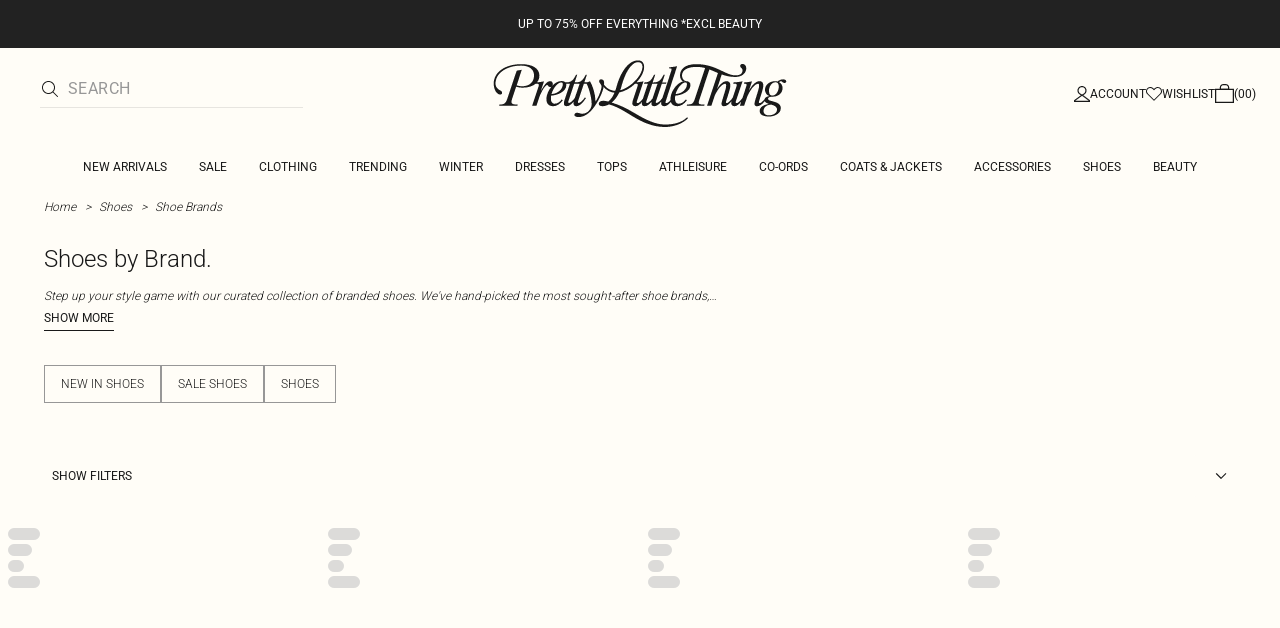

--- FILE ---
content_type: application/javascript
request_url: https://www.prettylittlething.com/u1F7UOJO/1N3/K49/ln1JyiANXf/VaD3crVr7wS8rJw9Y7/L3tjPw93/Ck0H/FnFddlQ
body_size: 171225
content:
(function(){if(typeof Array.prototype.entries!=='function'){Object.defineProperty(Array.prototype,'entries',{value:function(){var index=0;const array=this;return {next:function(){if(index<array.length){return {value:[index,array[index++]],done:false};}else{return {done:true};}},[Symbol.iterator]:function(){return this;}};},writable:true,configurable:true});}}());(function(){YB();djJ();rFJ();var Nk;var gN=function jg(sL,wg){'use strict';var lX=jg;switch(sL){case U9:{rC.push(vL);try{var Vf=rC.length;var PL=kj(kj(DJ));var cL=new (kp[Tj()[db(SN)](qT,sE,tb)][Dl()[qf(jc)](B9,LN,xb,nH)][ZN()[Cc(nf)](U5,RH,fN)][Tj()[db(Cg)].apply(null,[Rd,Ng,Tl])])();var pw=new (kp[WI(typeof Tj()[db(XH)],'undefined')?Tj()[db(Cq)].apply(null,[gH,Mb,wL]):Tj()[db(SN)](qT,Mb,tb)][Dl()[qf(jc)](B9,LN,XH,LH)][ZN()[Cc(nf)].call(null,U5,RH,kj(RH))][Dl()[qf(OI)].apply(null,[NC,JS,LN,Yl])])();var Pw;return rC.pop(),Pw=kj([]),Pw;}catch(AI){rC.splice(pN(Vf,Cb),Infinity,vL);var Rl;return Rl=WI(AI[rG(typeof DC()[Xw(xG)],fq([],[][[]]))?DC()[Xw(JS)].call(null,N8,Jb,kj(RH),zg):DC()[Xw(Cb)](Tc,tZ,kj({}),cl)][rG(typeof Tj()[db(Cq)],fq([],[][[]]))?Tj()[db(Vl)](R,nN,LL):Tj()[db(Cq)].call(null,HZ,MI,lg)],Ag()[EE(sE)].call(null,MI,T9)),rC.pop(),Rl;}rC.pop();}break;case K7:{rC.push(wX);var IE=Ag()[EE(vN)](mj,NJ);try{var SH=rC.length;var ES=kj([]);if(kp[Ag()[EE(fN)].call(null,RH,HQ)][Tj()[db(bE)](IT,Bq,MF)]&&kp[Ag()[EE(fN)](RH,HQ)][Tj()[db(bE)](IT,kj(kj({})),MF)][RH]){var YX=WI(kp[Ag()[EE(fN)](RH,HQ)][Tj()[db(bE)](IT,kj(kj(Cb)),MF)][Mj()[Yg(WL)](Cq,Zg,mN,tb,Cq)](HI[XS]),kp[WI(typeof Ag()[EE(Qj)],'undefined')?Ag()[EE(Jb)].apply(null,[QE,dI]):Ag()[EE(fN)].apply(null,[RH,HQ])][Tj()[db(bE)].call(null,IT,kj(RH),MF)][RH]);var ng=YX?Tj()[db(mN)].call(null,SJ,kj({}),IG):Dl()[qf(WH)].apply(null,[bQ,Fq,vN,kj(kj([]))]);var KI;return rC.pop(),KI=ng,KI;}else{var Nl;return rC.pop(),Nl=IE,Nl;}}catch(Vb){rC.splice(pN(SH,Cb),Infinity,wX);var Pf;return rC.pop(),Pf=IE,Pf;}rC.pop();}break;case rB:{rC.push(hI);if(kp[Tj()[db(SN)](Af,JS,tb)][Mj()[Yg(KL)](VE,hg,tb,k5,Ng)]){if(kp[Dl()[qf(qL)].apply(null,[Gp,RF,kj({}),Ng])][rG(typeof Tj()[db(nf)],'undefined')?Tj()[db(BE)](cw,kj(RH),IX):Tj()[db(Cq)].call(null,fj,fN,cS)](kp[Tj()[db(SN)](Af,Jb,tb)][Mj()[Yg(KL)](LN,hg,tb,k5,Xl)][DC()[Xw(mN)].call(null,Y,XH,kj(kj(RH)),RF)],Mj()[Yg(xb)](nC,mG,nN,cE,HE))){var lC;return lC=WI(typeof Tj()[db(Fg)],fq([],[][[]]))?Tj()[db(Cq)].call(null,kf,kj(kj({})),UN):Tj()[db(mN)](A8,kj(RH),IG),rC.pop(),lC;}var zH;return zH=Dl()[qf(Zq)].apply(null,[tp,SS,Ql,RH]),rC.pop(),zH;}var SC;return SC=WI(typeof Ag()[EE(sE)],'undefined')?Ag()[EE(Jb)](Vc,Wl):Ag()[EE(vN)](mj,wx),rC.pop(),SC;}break;case q5:{rC.push(Ec);var cH=Ag()[EE(vN)](mj,xc);try{var xf=rC.length;var WS=kj({});if(kp[Ag()[EE(fN)](RH,Gj)]&&kp[Ag()[EE(fN)].call(null,RH,Gj)][WI(typeof Dl()[qf(RH)],'undefined')?Dl()[qf(Ol)].apply(null,[BE,vX,DE,UG]):Dl()[qf(FL)](KV,NZ,kj([]),KL)]&&kp[Ag()[EE(fN)].call(null,RH,Gj)][Dl()[qf(FL)](KV,NZ,xG,WN)][xl()[xN(JX)](Sl,xb,Lf,UI)]){var XE=kp[rG(typeof Ag()[EE(DX)],fq('',[][[]]))?Ag()[EE(fN)].call(null,RH,Gj):Ag()[EE(Jb)](pS,FC)][rG(typeof Dl()[qf(mS)],fq('',[][[]]))?Dl()[qf(FL)](KV,NZ,mX,kj({})):Dl()[qf(Ol)].apply(null,[hj,RE,kj(RH),pX])][WI(typeof xl()[xN(pC)],fq([],[][[]]))?xl()[xN(Cb)](WX,xE,WX,kH):xl()[xN(JX)].apply(null,[Sl,Cb,Lf,UI])][rG(typeof Tj()[db(qH)],'undefined')?Tj()[db(Yc)](MG,tj,pC):Tj()[db(Cq)](Hl,Rb,wl)]();var Xb;return rC.pop(),Xb=XE,Xb;}else{var ql;return rC.pop(),ql=cH,ql;}}catch(pH){rC.splice(pN(xf,Cb),Infinity,Ec);var SI;return rC.pop(),SI=cH,SI;}rC.pop();}break;case q9:{rC.push(Wq);if(kj(kp[Tj()[db(SN)].apply(null,[hJ,pE,tb])][ZN()[Cc(HE)].call(null,B3,nC,jc)])){var jq=WI(typeof kp[Tj()[db(SN)](hJ,zj,tb)][ZN()[Cc(El)](P3,mS,RH)],Ag()[EE(LL)](BN,NV))?Tj()[db(mN)](D9,gC,IG):Dl()[qf(Zq)](rk,SS,OI,qL);var Ij;return rC.pop(),Ij=jq,Ij;}var KG;return KG=Ag()[EE(vN)].apply(null,[mj,Kz]),rC.pop(),KG;}break;case bB:{rC.push(Ul);var dC=kp[Dl()[qf(qL)](bV,RF,JS,xE)][xl()[xN(xb)](df,Ng,lE,DN)]?kp[Dl()[qf(qL)].call(null,bV,RF,Pl,SN)][WI(typeof ZN()[Cc(Vj)],'undefined')?ZN()[Cc(JE)].call(null,Fg,Gq,jc):ZN()[Cc(WL)](Ep,tj,DX)](kp[Dl()[qf(qL)].apply(null,[bV,RF,AC,kj(Cb)])][rG(typeof xl()[xN(JE)],fq([],[][[]]))?xl()[xN(xb)](df,XH,lE,DN):xl()[xN(Cb)].apply(null,[IZ,WH,vj,Jg])](kp[Ag()[EE(fN)].apply(null,[RH,k7])]))[rG(typeof Ag()[EE(VE)],fq([],[][[]]))?Ag()[EE(tL)](pE,BH):Ag()[EE(Jb)].apply(null,[RG,Xj])](Ag()[EE(jw)].apply(null,[zI,ZC])):Tj()[db(JS)](X9,kj([]),Rj);var kG;return rC.pop(),kG=dC,kG;}break;case P8:{rC.push(WL);var zL;return zL=kj(sb(DC()[Xw(mN)].apply(null,[AL,JE,mX,RF]),kp[Tj()[db(SN)](RL,kj({}),tb)][Dl()[qf(jc)](HZ,LN,LN,qH)][ZN()[Cc(nf)].apply(null,[gl,RH,WN])][rG(typeof Tj()[db(bE)],'undefined')?Tj()[db(Cg)].apply(null,[Al,dG,Tl]):Tj()[db(Cq)].apply(null,[HS,JX,IZ])])||sb(DC()[Xw(mN)](AL,nH,IG,RF),kp[WI(typeof Tj()[db(FL)],fq('',[][[]]))?Tj()[db(Cq)].apply(null,[hC,Rb,zS]):Tj()[db(SN)](RL,tj,tb)][Dl()[qf(jc)].call(null,HZ,LN,kj(kj(Cb)),BE)][ZN()[Cc(nf)].call(null,gl,RH,MN)][Dl()[qf(OI)](nC,JS,ZI,nC)])),rC.pop(),zL;}break;case W5:{rC.push(lN);var dg=rG(typeof Ag()[EE(SN)],fq('',[][[]]))?Ag()[EE(vN)].apply(null,[mj,kg]):Ag()[EE(Jb)].apply(null,[MI,kE]);if(kp[Ag()[EE(fN)].call(null,RH,lI)]&&kp[Ag()[EE(fN)](RH,lI)][Tj()[db(bE)](Gj,kj([]),MF)]&&kp[rG(typeof Ag()[EE(MI)],fq('',[][[]]))?Ag()[EE(fN)](RH,lI):Ag()[EE(Jb)](NE,zC)][Tj()[db(bE)].apply(null,[Gj,kj([]),MF])][Dl()[qf(pX)](XB,FL,NG,XS)]){var kC=kp[rG(typeof Ag()[EE(Tl)],fq('',[][[]]))?Ag()[EE(fN)](RH,lI):Ag()[EE(Jb)].apply(null,[zb,AN])][rG(typeof Tj()[db(xG)],fq('',[][[]]))?Tj()[db(bE)](Gj,kf,MF):Tj()[db(Cq)].apply(null,[vE,AC,mG])][Dl()[qf(pX)].apply(null,[XB,FL,VZ,lE])];try{var vc=rC.length;var OL=kj(vz);var tX=kp[rG(typeof Ag()[EE(lE)],fq('',[][[]]))?Ag()[EE(WH)].call(null,Cb,n9):Ag()[EE(Jb)].apply(null,[fl,PC])][Ag()[EE(VE)].apply(null,[Zq,RX])](RI(kp[rG(typeof Ag()[EE(LL)],'undefined')?Ag()[EE(WH)](Cb,n9):Ag()[EE(Jb)](Eb,PN)][Dl()[qf(bE)](xq,bE,xb,cE)](),FS))[Tj()[db(Yc)](nb,fN,pC)]();kp[Ag()[EE(fN)](RH,lI)][Tj()[db(bE)].call(null,Gj,Yc,MF)][Dl()[qf(pX)](XB,FL,bE,YG)]=tX;var AF=WI(kp[Ag()[EE(fN)](RH,lI)][rG(typeof Tj()[db(Yc)],'undefined')?Tj()[db(bE)].call(null,Gj,Ng,MF):Tj()[db(Cq)](Cw,Jw,TN)][WI(typeof Dl()[qf(qL)],fq('',[][[]]))?Dl()[qf(Ol)](dq,Oj,gC,kj(kj([]))):Dl()[qf(pX)](XB,FL,IX,kj({}))],tX);var Ew=AF?Tj()[db(mN)].call(null,WX,kj([]),IG):Dl()[qf(WH)](gb,Fq,Zq,pX);kp[Ag()[EE(fN)].apply(null,[RH,lI])][Tj()[db(bE)](Gj,kj(Cb),MF)][Dl()[qf(pX)].apply(null,[XB,FL,kj(Cb),kj(kj(Cb))])]=kC;var TZ;return rC.pop(),TZ=Ew,TZ;}catch(mI){rC.splice(pN(vc,Cb),Infinity,lN);if(rG(kp[Ag()[EE(fN)](RH,lI)][Tj()[db(bE)].apply(null,[Gj,ZI,MF])][Dl()[qf(pX)](XB,FL,kj(kj(RH)),kj([]))],kC)){kp[Ag()[EE(fN)].call(null,RH,lI)][Tj()[db(bE)].call(null,Gj,Vj,MF)][Dl()[qf(pX)](XB,FL,kj(kj([])),MI)]=kC;}var rN;return rC.pop(),rN=dg,rN;}}else{var Xq;return rC.pop(),Xq=dg,Xq;}rC.pop();}break;case g3:{rC.push(kb);try{var Sj=rC.length;var UL=kj(vz);var wC=RH;var KX=kp[Dl()[qf(qL)].call(null,GI,RF,Jb,nf)][Tj()[db(BE)].apply(null,[vl,JX,IX])](kp[Dl()[qf(xE)](RZ,Ql,kj(kj([])),kj([]))][rG(typeof DC()[Xw(mN)],'undefined')?DC()[Xw(mN)](UJ,MF,SN,RF):DC()[Xw(Cb)].call(null,bN,kf,kj(kj([])),KL)],Ag()[EE(jc)].call(null,OZ,PS));if(KX){wC++;kj(kj(KX[Tj()[db(qL)].apply(null,[rl,kj(kj(RH)),WH])]))&&VH(KX[WI(typeof Tj()[db(Jw)],fq('',[][[]]))?Tj()[db(Cq)](bm,qL,CO):Tj()[db(qL)].call(null,rl,xb,WH)][Tj()[db(Yc)](qt,VE,pC)]()[rG(typeof Dl()[qf(pC)],fq('',[][[]]))?Dl()[qf(Bq)].apply(null,[mU,gC,Qj,El]):Dl()[qf(Ol)].apply(null,[Ch,tt,nH,Ng])](Tj()[db(DX)].call(null,Y4,kj(kj([])),AY)),cs(HI[Cb]))&&wC++;}var vm=wC[Tj()[db(Yc)](qt,WN,pC)]();var XM;return rC.pop(),XM=vm,XM;}catch(B6){rC.splice(pN(Sj,Cb),Infinity,kb);var xM;return xM=Ag()[EE(vN)].apply(null,[mj,df]),rC.pop(),xM;}rC.pop();}break;case IW:{rC.push(tL);var v4=Ag()[EE(vN)](mj,Gq);try{var rm=rC.length;var GY=kj({});if(kp[Ag()[EE(fN)].apply(null,[RH,lt])][Tj()[db(bE)].apply(null,[zK,kj(kj({})),MF])]&&kp[WI(typeof Ag()[EE(Rb)],'undefined')?Ag()[EE(Jb)](qr,hg):Ag()[EE(fN)](RH,lt)][Tj()[db(bE)].apply(null,[zK,Q2,MF])][RH]&&kp[Ag()[EE(fN)](RH,lt)][Tj()[db(bE)](zK,XH,MF)][RH][RH]&&kp[Ag()[EE(fN)].apply(null,[RH,lt])][Tj()[db(bE)](zK,kj({}),MF)][RH][RH][rG(typeof ZN()[Cc(Cq)],'undefined')?ZN()[Cc(Ql)](UU,V6,kj({})):ZN()[Cc(JE)](JP,kt,Cg)]){var Q6=WI(kp[rG(typeof Ag()[EE(JX)],fq([],[][[]]))?Ag()[EE(fN)].apply(null,[RH,lt]):Ag()[EE(Jb)].apply(null,[Ov,Lr])][WI(typeof Tj()[db(lE)],'undefined')?Tj()[db(Cq)].call(null,C4,kj(Cb),Ls):Tj()[db(bE)].apply(null,[zK,kj(kj(Cb)),MF])][HI[UI]][HI[UI]][ZN()[Cc(Ql)].apply(null,[UU,V6,cE])],kp[rG(typeof Ag()[EE(bE)],fq([],[][[]]))?Ag()[EE(fN)](RH,lt):Ag()[EE(Jb)].call(null,lN,Ht)][Tj()[db(bE)].call(null,zK,HE,MF)][RH]);var DY=Q6?WI(typeof Tj()[db(zg)],'undefined')?Tj()[db(Cq)].call(null,gm,Vm,lY):Tj()[db(mN)].call(null,N1,kj(kj({})),IG):Dl()[qf(WH)].apply(null,[gl,Fq,mX,tb]);var Zh;return rC.pop(),Zh=DY,Zh;}else{var KM;return rC.pop(),KM=v4,KM;}}catch(Ns){rC.splice(pN(rm,Cb),Infinity,tL);var lh;return rC.pop(),lh=v4,lh;}rC.pop();}break;}};var tM=function(){return ["\x6c\x65\x6e\x67\x74\x68","\x41\x72\x72\x61\x79","\x63\x6f\x6e\x73\x74\x72\x75\x63\x74\x6f\x72","\x6e\x75\x6d\x62\x65\x72"];};var V2=function kY(qv,hv){'use strict';var Ut=kY;switch(qv){case Kd:{var tK=hv[DJ];var mv=hv[vz];rC.push(f2);var PK=q4(null,tK)?null:Xv(WI(typeof Ag()[EE(sE)],'undefined')?Ag()[EE(Jb)].apply(null,[m2,IK]):Ag()[EE(LL)](BN,UO),typeof kp[Tj()[db(XH)].call(null,Kv,Cb,SN)])&&tK[kp[Tj()[db(XH)].call(null,Kv,vn,SN)][Tj()[db(xb)].call(null,Hv,Ol,H6)]]||tK[WI(typeof Ag()[EE(Ql)],fq([],[][[]]))?Ag()[EE(Jb)](Hl,ls):Ag()[EE(XS)](XH,df)];if(Xv(null,PK)){var sY,P6,ER,x4,ss=[],cO=kj(RH),AR=kj(Cb);try{var xr=rC.length;var G2=kj([]);if(ER=(PK=PK.call(tK))[rG(typeof gv()[C6(SN)],fq([],[][[]]))?gv()[C6(Pq)](mN,xt,UI,DE,qH,Yl):gv()[C6(qL)](bm,LY,RH,SS,KL,Q2)],WI(RH,mv)){if(rG(kp[Dl()[qf(qL)].apply(null,[lg,RF,kj(kj([])),MF])](PK),PK)){G2=kj(kj(vz));return;}cO=kj(Cb);}else for(;kj(cO=(sY=ER.call(PK))[As()[kU(Jb)].apply(null,[Ps,Lv,mN,lE])])&&(ss[ZN()[Cc(RH)](Rv,ZI,kj(kj([])))](sY[Dl()[qf(XH)].apply(null,[rM,lK,qL,Cg])]),rG(ss[DC()[Xw(RH)](HP,Yc,kj(kj(RH)),Jw)],mv));cO=kj(RH));}catch(I2){AR=kj(HI[UI]),P6=I2;}finally{rC.splice(pN(xr,Cb),Infinity,f2);try{var qR=rC.length;var W2=kj({});if(kj(cO)&&Xv(null,PK[DC()[Xw(Pl)](Fm,FL,xG,AY)])&&(x4=PK[rG(typeof DC()[Xw(pE)],fq([],[][[]]))?DC()[Xw(Pl)].call(null,Fm,kj(kj([])),lE,AY):DC()[Xw(Cb)].call(null,TN,JX,lE,Os)](),rG(kp[Dl()[qf(qL)].apply(null,[lg,RF,nC,kj(RH)])](x4),x4))){W2=kj(kj(vz));return;}}finally{rC.splice(pN(qR,Cb),Infinity,f2);if(W2){rC.pop();}if(AR)throw P6;}if(G2){rC.pop();}}var Qm;return rC.pop(),Qm=ss,Qm;}rC.pop();}break;case W8:{var sR=hv[DJ];rC.push(L1);if(kp[Tj()[db(Pq)](YT,Mb,El)][Tj()[db(nH)].apply(null,[Pk,mX,pU])](sR)){var Bm;return rC.pop(),Bm=sR,Bm;}rC.pop();}break;case A3:{var mM=hv[DJ];return mM;}break;case rB:{rC.push(pM);if(kj(sb(Dl()[qf(FL)](g9,NZ,XH,mS),kp[Ag()[EE(fN)].apply(null,[RH,Pk])]))){var CU;return rC.pop(),CU=null,CU;}var Tr=kp[Ag()[EE(fN)].apply(null,[RH,Pk])][Dl()[qf(FL)](g9,NZ,mX,kj(kj({})))];var cm=Tr[As()[kU(zg)].apply(null,[HY,JP,qL,vn])];var kP=Tr[rG(typeof xl()[xN(VZ)],fq(WI(typeof Tj()[db(mN)],fq([],[][[]]))?Tj()[db(Cq)].apply(null,[NP,kj({}),Mh]):Tj()[db(JS)].apply(null,[Pp,nf,Rj]),[][[]]))?xl()[xN(JX)].call(null,Q1,LH,Lf,UI):xl()[xN(Cb)].apply(null,[m1,Ol,xE,pr])];var hM=Tr[ZN()[Cc(tb)](cF,tZ,Jb)];var A4;return A4=[cm,WI(kP,RH)?HI[UI]:VH(kP,HI[UI])?cs(HI[Cb]):cs(Ol),hM||DC()[Xw(QO)](IB,kj(kj({})),nC,XY)],rC.pop(),A4;}break;case Ux:{var XU={};rC.push(jP);var p4={};try{var dY=rC.length;var D6=kj({});var BO=new (kp[WI(typeof ZN()[Cc(Cb)],'undefined')?ZN()[Cc(JE)](CY,A1,RH):ZN()[Cc(BE)](tB,DN,qH)])(RH,RH)[gv()[C6(DN)].apply(null,[Cq,Lr,MN,vN,Mb,HE])](WI(typeof ZN()[Cc(MN)],fq('',[][[]]))?ZN()[Cc(JE)](Tn,B2,Jb):ZN()[Cc(MI)](NF,Wm,xv));var Dm=BO[Ag()[EE(Tl)](tZ,Ef)](ZN()[Cc(Er)].call(null,jH,AC,MF));var cP=BO[Tj()[db(cE)].apply(null,[hU,nH,Q2])](Dm[Tj()[db(Ng)].call(null,Gq,IG,Eb)]);var s6=BO[Tj()[db(cE)](hU,kj(Cb),Q2)](Dm[rG(typeof ZN()[Cc(nH)],'undefined')?ZN()[Cc(nC)].call(null,CE,N6,qL):ZN()[Cc(JE)](A2,Br,HE)]);XU=jn(lQ,[Dl()[qf(WM)].apply(null,[Dc,pU,Zq,AC]),cP,ZN()[Cc(Yl)](DU,NG,tL),s6]);var Ln=new (kp[ZN()[Cc(BE)].call(null,tB,DN,kj({}))])(HI[UI],HI[UI])[gv()[C6(DN)](Cq,Lr,mS,vN,Wm,Kh)](DC()[Xw(xU)].call(null,Xm,Wm,kj(RH),HE));var St=Ln[Ag()[EE(Tl)](tZ,Ef)](ZN()[Cc(Er)](jH,AC,Cb));var gO=Ln[rG(typeof Tj()[db(ZI)],fq([],[][[]]))?Tj()[db(cE)].apply(null,[hU,LN,Q2]):Tj()[db(Cq)](Q1,HE,tO)](St[Tj()[db(Ng)].apply(null,[Gq,LL,Eb])]);var OY=Ln[Tj()[db(cE)](hU,kj(Cb),Q2)](St[ZN()[Cc(nC)](CE,N6,mX)]);p4=jn(lQ,[ZN()[Cc(DX)](IO,nH,AC),gO,Mj()[Yg(tZ)].apply(null,[kj(kj({})),KY,Pq,hf,Er]),OY]);}finally{rC.splice(pN(dY,Cb),Infinity,jP);var b4;return b4=jn(lQ,[Dl()[qf(OZ)](Uz,Bq,UI,UG),XU[Dl()[qf(WM)](Dc,pU,LH,pE)]||null,Dl()[qf(N6)](mm,nH,Rb,kj(kj(RH))),XU[ZN()[Cc(Yl)](DU,NG,lE)]||null,ZN()[Cc(Jw)](Wv,Ql,kj({})),p4[ZN()[Cc(DX)](IO,nH,Vl)]||null,xl()[xN(Yc)](Lr,RH,VE,LL),p4[WI(typeof Mj()[Yg(JS)],'undefined')?Mj()[Yg(Ol)](LN,LH,UG,dI,mX):Mj()[Yg(tZ)].call(null,Qj,KY,Pq,hf,UG)]||null]),rC.pop(),b4;}rC.pop();}break;case GW:{var VP=hv[DJ];rC.push(VE);if(WI([Tj()[db(AC)](pn,Qj,Xl),rG(typeof Ag()[EE(mN)],'undefined')?Ag()[EE(K2)](sm,Vn):Ag()[EE(Jb)](Yn,lO),Dl()[qf(sh)].apply(null,[w1,Jb,Xl,Ol])][Dl()[qf(Bq)].apply(null,[qO,gC,mS,kj(kj([]))])](VP[Dl()[qf(El)](Gh,Tl,xb,sE)][DC()[Xw(lE)](XL,Bq,Tl,VZ)]),cs(Cb))){rC.pop();return;}kp[DC()[Xw(V6)].call(null,VM,tZ,Jb,pE)](function(){rC.push(wR);var K4=kj(vz);try{var JR=rC.length;var Wr=kj([]);if(kj(K4)&&VP[Dl()[qf(El)](Cn,Tl,Yl,Mb)]&&(VP[WI(typeof Dl()[qf(bP)],'undefined')?Dl()[qf(Ol)](z4,DE,pC,nf):Dl()[qf(El)](Cn,Tl,MI,Cb)][Dl()[qf(dn)].apply(null,[D9,Pl,tZ,kj(Cb)])](gv()[C6(VZ)].call(null,tb,Mm,Ol,PR,El,kj(kj(Cb))))||VP[WI(typeof Dl()[qf(FL)],'undefined')?Dl()[qf(Ol)](Nr,Ql,vN,LH):Dl()[qf(El)](Cn,Tl,XH,mN)][rG(typeof Dl()[qf(LH)],fq('',[][[]]))?Dl()[qf(dn)].apply(null,[D9,Pl,Vm,Cg]):Dl()[qf(Ol)](Kv,Zs,VZ,nN)](xl()[xN(UG)](Mm,Xl,tO,Pq)))){K4=kj(kj(vz));}}catch(jO){rC.splice(pN(JR,Cb),Infinity,wR);VP[rG(typeof Dl()[qf(zj)],fq([],[][[]]))?Dl()[qf(El)](Cn,Tl,Q2,Jw):Dl()[qf(Ol)].apply(null,[Wh,EP,kj(RH),Mb])][DC()[Xw(gr)].apply(null,[vK,mK,Cq,IX])](new (kp[Tj()[db(Fq)](AE,Pq,QP)])(DC()[Xw(QP)](cc,nf,tj,RR),jn(lQ,[DC()[Xw(Eb)](nL,bP,tL,xU),kj(kj({})),Tj()[db(gr)].apply(null,[XL,bP,Fg]),kj([]),ZN()[Cc(jc)].apply(null,[bW,pC,Pl]),kj(kj([]))])));}if(kj(K4)&&WI(VP[Dl()[qf(Hm)](E4,gr,RH,XS)],Tj()[db(QP)].apply(null,[wO,xb,dG]))){K4=kj(kj(vz));}if(K4){VP[Dl()[qf(El)].apply(null,[Cn,Tl,kj(kj({})),zj])][WI(typeof DC()[Xw(El)],fq([],[][[]]))?DC()[Xw(Cb)](Z4,SN,fN,Wv):DC()[Xw(gr)](vK,xv,LN,IX)](new (kp[Tj()[db(Fq)](AE,ZI,QP)])(rG(typeof DC()[Xw(OI)],'undefined')?DC()[Xw(Qs)](Nh,nC,Kh,KL):DC()[Xw(Cb)](qM,kj(kj({})),lE,GM),jn(lQ,[DC()[Xw(Eb)].apply(null,[nL,AC,MI,xU]),kj(DJ),Tj()[db(gr)](XL,kj(Cb),Fg),kj({}),ZN()[Cc(jc)](bW,pC,Zq),kj(DJ)])));}rC.pop();},RH);rC.pop();}break;case KB:{rC.push(Kh);kp[Tj()[db(nN)](T2,LL,ZI)][WI(typeof Dl()[qf(XH)],fq([],[][[]]))?Dl()[qf(Ol)].call(null,Cr,t4,kj([]),Bq):Dl()[qf(Rj)](wr,sh,kj(kj({})),xE)](ZN()[Cc(cE)](ws,kn,kj(RH)),function(VP){return kY.apply(this,[GW,arguments]);});rC.pop();}break;case gk:{rC.push(G1);throw new (kp[WI(typeof Ag()[EE(Ql)],'undefined')?Ag()[EE(Jb)](TR,DK):Ag()[EE(sE)].apply(null,[MI,tg])])(WI(typeof Tj()[db(Pq)],fq('',[][[]]))?Tj()[db(Cq)].apply(null,[Wq,tj,AK]):Tj()[db(G6)](SR,qL,VE));}break;case zF:{var nr=hv[DJ];var Fr=hv[vz];rC.push(t4);if(q4(Fr,null)||VH(Fr,nr[DC()[Xw(RH)](z4,Vl,tZ,Jw)]))Fr=nr[DC()[Xw(RH)](z4,Zq,IX,Jw)];for(var O4=HI[UI],XR=new (kp[Tj()[db(Pq)].apply(null,[Qq,Ng,El])])(Fr);AU(O4,Fr);O4++)XR[O4]=nr[O4];var n6;return rC.pop(),n6=XR,n6;}break;case cW:{var KO=hv[DJ];var Fs=hv[vz];rC.push(Lm);var sr=q4(null,KO)?null:Xv(WI(typeof Ag()[EE(K2)],fq('',[][[]]))?Ag()[EE(Jb)].call(null,S1,tb):Ag()[EE(LL)](BN,jX),typeof kp[Tj()[db(XH)](hg,sE,SN)])&&KO[kp[Tj()[db(XH)](hg,Pq,SN)][Tj()[db(xb)](bX,ZI,H6)]]||KO[Ag()[EE(XS)](XH,Xg)];if(Xv(null,sr)){var Nn,EK,w6,x2,wm=[],M1=kj(Nk[Dl()[qf(zg)](vE,LP,fN,Wm)]()),H4=kj(Cb);try{var ds=rC.length;var SY=kj({});if(w6=(sr=sr.call(KO))[gv()[C6(Pq)](mN,m1,NG,DE,lE,ZI)],WI(RH,Fs)){if(rG(kp[Dl()[qf(qL)](ZU,RF,nH,Zq)](sr),sr)){SY=kj(kj(vz));return;}M1=kj(HI[Cb]);}else for(;kj(M1=(Nn=w6.call(sr))[WI(typeof As()[kU(mN)],'undefined')?As()[kU(WH)].apply(null,[YK,Cb,lK,YG]):As()[kU(Jb)].call(null,jP,Lv,mN,DX)])&&(wm[ZN()[Cc(RH)].apply(null,[IU,ZI,AC])](Nn[WI(typeof Dl()[qf(WN)],fq('',[][[]]))?Dl()[qf(Ol)](MN,RX,kj([]),VE):Dl()[qf(XH)](D1,lK,OI,kj(RH))]),rG(wm[DC()[Xw(RH)].apply(null,[g6,kj(kj(RH)),NG,Jw])],Fs));M1=kj(HI[UI]));}catch(kR){H4=kj(RH),EK=kR;}finally{rC.splice(pN(ds,Cb),Infinity,Lm);try{var Im=rC.length;var Jh=kj(kj(DJ));if(kj(M1)&&Xv(null,sr[DC()[Xw(Pl)](rq,kj(kj([])),WN,AY)])&&(x2=sr[rG(typeof DC()[Xw(OZ)],fq('',[][[]]))?DC()[Xw(Pl)].apply(null,[rq,zj,VE,AY]):DC()[Xw(Cb)].apply(null,[sn,zj,SN,Sm])](),rG(kp[Dl()[qf(qL)](ZU,RF,nC,JS)](x2),x2))){Jh=kj(kj(vz));return;}}finally{rC.splice(pN(Im,Cb),Infinity,Lm);if(Jh){rC.pop();}if(H4)throw EK;}if(SY){rC.pop();}}var An;return rC.pop(),An=wm,An;}rC.pop();}break;}};var At=function(){return kp["window"]["navigator"]["userAgent"]["replace"](/\\|"/g,'');};var Wt=function(ZK){try{if(ZK!=null&&!kp["isNaN"](ZK)){var NY=kp["parseFloat"](ZK);if(!kp["isNaN"](NY)){return NY["toFixed"](2);}}}catch(nh){}return -1;};var X1=function(){return RK.apply(this,[KB,arguments]);};var xh=function(){return ["\x61\x70\x70\x6c\x79","\x66\x72\x6f\x6d\x43\x68\x61\x72\x43\x6f\x64\x65","\x53\x74\x72\x69\x6e\x67","\x63\x68\x61\x72\x43\x6f\x64\x65\x41\x74"];};var M6=function(){return LK.apply(this,[mx,arguments]);};var Cm=function(Pv){if(Pv===undefined||Pv==null){return 0;}var qK=Pv["toLowerCase"]()["replace"](/[^a-z]+/gi,'');return qK["length"];};var dK=function(){return RK.apply(this,[q5,arguments]);};var Ih=function(xP){if(xP===undefined||xP==null){return 0;}var Qh=xP["replace"](/[\w\s]/gi,'');return Qh["length"];};var fq=function(GR,Dh){return GR+Dh;};var lr=function(){return LK.apply(this,[W5,arguments]);};var t6=function(){return LK.apply(this,[P9,arguments]);};var VO=function(){return RK.apply(this,[A3,arguments]);};var LK=function Oh(m4,Um){var wP=Oh;while(m4!=wW){switch(m4){case M5:{rC.pop();m4+=W7;}break;case PJ:{for(var FR=RH;AU(FR,WK.length);++FR){Tj()[WK[FR]]=kj(pN(FR,Cq))?function(){return jn.apply(this,[Jp,arguments]);}:function(){var Tt=WK[FR];return function(Qt,C1,DM){var dr=b6.call(null,Qt,MI,DM);Tj()[Tt]=function(){return dr;};return dr;};}();}m4-=QV;}break;case ld:{jr=[[cs(nN),cs(Jb),tb,cs(Jb),WH,cs(Cb)],[cs(qL),sE,Cb,cs(UI),cs(mN)],[],[tb,cs(Jb),WH,cs(Cb)],[cs(Jb),WH,cs(Cb)],[],[cs(LL),Cb,Cq,cs(vN),Wm,cs(Ol),nN,cs(mS),tj,WH,cs(Ol),cs(Pq),cs(mN),XH],[],[],[],[],[dG,cs(JS),cs(gC),tb,cs(dG)],[cs(gC),tb,cs(dG)],[],[],[],[],[],[qL,cs(tb),LN,cs(JS),UI],[DE,Ol,cs(UI),JS,cs(JS),JS,JS,cs(Pq),cs(Jb)],[WN,cs(SN),sE,cs(LL),nN,cs(Jb)],[],[JS,cs(Pq),cs(Jb)],[UI,JS,cs(qL),Jb,RH,qL,cs(mK),tZ,cs(LL)],[],[cs(SN),sE,cs(LL),nN,cs(Jb)],[],[],[],[],[],[],[],[],[],[bE,tb,cs(Jb)],[],[cs(Wm),El,cs(HE),dG],[JE,RH,RH],[LL,cs(Cb),JS,Cb,cs(Ol),UI,cs(Vl),tb,cs(JS),UI],[Fg,cs(Pq),LN,cs(mN)],[],[],[Pq,cs(Cq),Cb,qL,cs(qL),qL],[],[cs(NG),El,cs(LL),Cb,Cq,cs(Zq),VE,tb,cs(Jb),XH,cs(SN),cs(SN),Pq,WH,cs(Cb),cs(nf),Ng],[VE,cs(Ol),Jb,RH,cs(ZI)],[],[AC,cs(LL),Cb,Cq,cs(vN)],[Rb,cs(UI),cs(MN)],[],[cs(WH),cs(JS),cs(ZI),Vj],[],[cs(Vl),cs(UI),cs(MN)],[],[kf,cs(LL),cs(Jb),qL,cs(UI)],[xv,Jb,cs(Cb),cs(Pq)],[HE,cs(LL),Cq,cs(UI),SN,cs(IX)],[cs(mK),tZ,cs(LL)],[],[],[],[],[],[],[],[],[],[cs(JE),dG,cs(LL),Cq,cs(UI),SN,cs(Tl),Cq],[cs(AC),Wm,cs(Wm),MI],[mK,RH,cs(UI),UI,cs(nf),cs(WH)],[],[cs(YG),cs(Ol),LN,cs(tb),JS,cs(Fg),El,cs(HE),dG],[],[gC,cs(qL),cs(Ol),cs(WH),LN,cs(JS),UI],[zI,cs(nN),cs(Cb),cs(LL),Vl,cs(SN),cs(WH),cs(Cb),JE],[],[],[Bq,cs(JS),cs(gC),Jb,Pq,cs(Vj),cs(Q2)],[],[],[],[cs(Kh),MF,nN,cs(Pq),RH],[],[],[],[zg,cs(UI),Cb,cs(Jb),qL,Ol,JS],[MF,cs(Pq),Vl,cs(IX)],[ZI,cs(qL),XH,cs(mN),cs(UI),Cq,cs(tb)],[Ng,cs(Ng),RH],[],[],[],[],[Yc,cs(Ol),cs(Pq),JS,cs(nN)],[],[NG,Ol,cs(Ol),cs(UI),cs(Jb),Pq,cs(Cq),Cb,cs(Cb)],[],[],[vN,cs(vn),zj,cs(nC),VE,cs(Ol),LN,cs(tb),JS,cs(KL),tZ,cs(LL),cs(fN),cs(Jb),sE,cs(nN)],[],[cs(Q2),cs(DN),sE],[],[],[],[],[],[],[],[cs(LH),nN,nN,cs(XH)],[bP,cs(HE),MN,cs(Jb),qL,cs(nN),XH,cs(tL),WH,cs(Ol)],[],[],[],[],[cs(DE),xG,cs(xG),vn],[cs(vn),VE,cs(VE),Ql],[],[],[Er,cs(MN),Er,cs(xv)],[],[cs(Yl),xb,RH],[cs(cE),Xl,Cb,JS,cs(Ng)],[cs(kf),fN,cs(DN)],[tL,cs(XH),Pq,WH,cs(fN)],[Zq,cs(xG),vn,cs(Fg),dG],[lE,cs(Ng),UI],[cs(Qj),WL,LN,cs(LN)],[cs(UG),LN,cs(LN),cs(kf)],[]];m4=wW;}break;case jk:{if(AU(Hr,Qv[s2[RH]])){do{gv()[Qv[Hr]]=kj(pN(Hr,qL))?function(){bv=[];Oh.call(this,Ux,[Qv]);return '';}:function(){var c4=Qv[Hr];var XO=gv()[c4];return function(jv,mr,HR,Dq,H1,H2){if(WI(arguments.length,RH)){return XO;}var FK=mh.apply(null,[dB,[jv,mr,LH,Dq,DN,Vl]]);gv()[c4]=function(){return FK;};return FK;};}();++Hr;}while(AU(Hr,Qv[s2[RH]]));}m4+=HV;}break;case Lz:{if(WI(typeof n2,xm[UI])){n2=fY;}m4=H5;var Ft=fq([],[]);C2=pN(MK,rC[pN(rC.length,Cb)]);}break;case dV:{var f6=fq([],[]);m4+=Qx;var st=l1[TY];var BU=pN(st.length,Cb);}break;case H5:{m4=HJ;while(VH(SM,RH)){if(rG(br[xm[Ol]],kp[xm[Cb]])&&P2(br,n2[xm[RH]])){if(q4(n2,fY)){Ft+=RK(qz,[C2]);}return Ft;}if(WI(br[xm[Ol]],kp[xm[Cb]])){var qU=q6[n2[br[RH]][RH]];var E1=Oh(cW,[fq(C2,rC[pN(rC.length,Cb)]),br[Cb],SM,qU]);Ft+=E1;br=br[RH];SM-=jn(wJ,[E1]);}else if(WI(n2[br][xm[Ol]],kp[xm[Cb]])){var qU=q6[n2[br][RH]];var E1=Oh(cW,[fq(C2,rC[pN(rC.length,Cb)]),RH,SM,qU]);Ft+=E1;SM-=jn(wJ,[E1]);}else{Ft+=RK(qz,[C2]);C2+=n2[br];--SM;};++br;}}break;case XW:{return MO(FW,[f6]);}break;case md:{while(P2(BU,RH)){var vt=zP(pN(fq(BU,Dt),rC[pN(rC.length,Cb)]),bh.length);var Yt=Sh(st,BU);var vU=Sh(bh,vt);f6+=RK(qz,[Ur(XK(lM(Yt),vU),XK(lM(vU),Yt))]);BU--;}m4+=m7;}break;case V:{if(AU(MY,Rh.length)){do{ZN()[Rh[MY]]=kj(pN(MY,JE))?function(){return jn.apply(this,[rB,arguments]);}:function(){var Or=Rh[MY];return function(Aq,nK,KR){var tU=rR.call(null,Aq,nK,LL);ZN()[Or]=function(){return tU;};return tU;};}();++MY;}while(AU(MY,Rh.length));}m4-=CF;}break;case lT:{var bU=fq([],[]);m4+=d5;zs=pN(gn,rC[pN(rC.length,Cb)]);}break;case P9:{var Rh=Um[DJ];xO(Rh[RH]);m4=V;var MY=RH;}break;case ZT:{m4+=FT;return bU;}break;case Iz:{while(VH(Ds,RH)){if(rG(Vt[PY[Ol]],kp[PY[Cb]])&&P2(Vt,Rr[PY[RH]])){if(q4(Rr,dO)){bU+=RK(qz,[zs]);}return bU;}if(WI(Vt[PY[Ol]],kp[PY[Cb]])){var Tm=jr[Rr[Vt[RH]][RH]];var Pr=Oh(mx,[tL,fq(zs,rC[pN(rC.length,Cb)]),Ds,Vt[Cb],Tm]);bU+=Pr;Vt=Vt[RH];Ds-=jn(OV,[Pr]);}else if(WI(Rr[Vt][PY[Ol]],kp[PY[Cb]])){var Tm=jr[Rr[Vt][RH]];var Pr=Oh.call(null,mx,[Kh,fq(zs,rC[pN(rC.length,Cb)]),Ds,RH,Tm]);bU+=Pr;Ds-=jn(OV,[Pr]);}else{bU+=RK(qz,[zs]);zs+=Rr[Vt];--Ds;};++Vt;}m4=ZT;}break;case Ux:{var Qv=Um[DJ];var Hr=RH;m4=jk;}break;case b8:{m4=M5;for(var Rq=RH;AU(Rq,nm[rG(typeof DC()[Xw(Cb)],fq([],[][[]]))?DC()[Xw(RH)](th,fN,DN,Jw):DC()[Xw(Cb)](bE,Vl,nN,OI)]);Rq=fq(Rq,Cb)){(function(){rC.push(Y4);var k6=nm[Rq];var NU=AU(Rq,r2);var ht=NU?Ag()[EE(RH)](LP,pQ):rG(typeof Dl()[qf(RH)],fq('',[][[]]))?Dl()[qf(RH)](js,lE,Ql,Rb):Dl()[qf(Ol)].apply(null,[QM,Zt,KL,Fg]);var r1=NU?kp[rG(typeof Dl()[qf(UI)],'undefined')?Dl()[qf(UI)](mk,Rj,kj(kj(RH)),Vl):Dl()[qf(Ol)].call(null,F1,mj,AC,kj(Cb))]:kp[DC()[Xw(UI)].call(null,Vk,HE,Fg,xG)];var nM=fq(ht,k6);Nk[nM]=function(){var fm=r1(Mq(k6));Nk[nM]=function(){return fm;};return fm;};rC.pop();}());}}break;case mx:{var zh=Um[DJ];m4+=VV;var gn=Um[vz];var Ds=Um[mx];var Vt=Um[OV];var Rr=Um[Kd];if(WI(typeof Rr,PY[UI])){Rr=dO;}}break;case rB:{m4+=w5;return [pE,cs(Cq),sE,cs(qL),cs(Cb),Cb,Pq,WH,cs(Jb),cs(SN),Jb,nN,cs(Jb),Cb,UI,nN,nN,Cb,Cb,UI,JS,cs(Pq),cs(gC),zg,cs(UI),Cb,cs(Jb),qL,Ol,JS,cs(UI),Cq,Cb,cs(Rb),Mb,cs(nN),cs(Jb),tb,cs(Jb),WH,cs(Cb),JS,cs(Er),cs(qL),Ol,Ol,Cq,Cb,cs(sE),qL,cs(zg),zg,[RH],cs(XS),DN,qL,cs(Cq),SN,cs(nN),qL,Cq,LL,RH,cs(mN),cs(xv),zg,cs(mK),mK,cs(mK),Ol,cs(UI),cs(Jb),tb,cs(Vl),tb,cs(Cq),tb,nf,cs(qL),cs(nN),cs(Kh),qH,cs(Vl),XH,cs(mN),cs(Ol),cs(mN),LL,cs(SN),sE,cs(Jb),nN,RH,cs(UI),cs(JS),Jb,cs(Ol),cs(XH),qL,cs(mN),cs(qL),LL,cs(SN),cs(mN),Pq,cs(XH),Ol,JS,JS,cs(JX),tb,XH,Cb,cs(JS),WH,cs(Vl),JS,cs(UI),Pq,cs(Cq),pE,cs(Ng),WN,Cq,cs(Q2),UI,Cb,RH,cs(Cb),cs(Ol),tb,cs(Jb),qL,cs(tb),cs(tb),UG,cs(Pq),cs(Jb),cs(qH),LN,cs(Jb),JS,cs(tj),bE,cs(SN),Ol,cs(qL),XH,RH,cs(Cq),WH,cs(Cb),cs(KL),LN,XH,Ol,cs(Pq),SN,mX,WH,cs(Jb),cs(Jb),cs(YG),Q2,cs(sE),qL,cs(tb),LN,cs(JS),UI,bP,cs(Vl),tb,cs(nC),cs(qL),Cq,cs(Cq),cs(nN),nN,UI,cs(UI),Jb,JS,cs(qH),JS,cs(nN),qL,cs(nN),cs(Ol),Cb,YG,cs(DN),Cb,KL,cs(AC),LN,YG,LN,LN,cs(Jb),qL,cs(tb),cs(vN),tZ,tj,cs(UI),cs(mN),Pq,WH,UI,RH,cs(nN),Ol,cs(WH),Jb,cs(El),xG,cs(Ol),LN,cs(tb),JS,cs(AC),zj,LN,RH,cs(sE),SN,UI,mN,cs(tL),Q2,cs(Ol),cs(LL),SN,JS,cs(KL),LN,LL,mN,cs(Vj),XH,Cb,cs(Jb),qL,cs(LL),cs(UG),bE,RH,cs(Ol),cs(JS),cs(tb),sE,cs(XH),Pq,cs(Cq),cs(zg),tZ,cs(mN),Ol,LL,cs(Cb),tb,cs(Pq),cs(Cb),JS,Ol,SN,cs(Vl),cs(UI),Pq,cs(Ol),Jb,cs(mK),xb,sE,cs(mK),YG,LL,cs(SN),Jb,cs(sE),UI,sE,Cq,cs(JX),xb,UI,cs(Ol),Cb,cs(sE),cs(Cb),Cb,nN,SN,cs(LN),cs(Pq),RH,Cb,cs(Cb),RH,cs(WN),cs(sE),tb,cs(Cq),Pq,cs(SN),cs(SN),cs(nN),lE,cs(SN),sE,cs(LL),nN,cs(Jb),Jb,cs(Cb),cs(Pq),cs(UI),cs(WH),cs(WH),tb,tL,cs(sE),cs(Vj),xb,cs(tb),Ol,Ol,WH,cs(kf),tL,pC,cs(XS),JE,WH,cs(Vl),JS,cs(LH),JX,cs(WH),JS,WH,cs(Cb),Ol,[RH],pE,cs(UG),LL,cs(UI),RH,cs(nN),cs(Ol),tb,cs(pE),WL,cs(mN),UI,SN,cs(nN),XH,RH,cs(VZ),qH,cs(Ol),nN,cs(qL),Jb,nN,tb,cs(tb),Pq,WH,cs(LL),Cb];}break;case qB:{m4+=bT;q6=[[cs(UI),JS,cs(JS),cs(LL),LL,cs(UI)],[],[]];}break;case HJ:{return Ft;}break;case W5:{m4+=Z3;var WK=Um[DJ];hn(WK[RH]);}break;case zF:{var nm=Um[DJ];var r2=Um[vz];var Mq=mh(TQ,[]);rC.push(tO);m4=b8;}break;case gk:{m4+=Kx;var Dt=Um[DJ];var TY=Um[vz];var Tv=Um[mx];var M2=Um[OV];var bh=l1[mX];}break;case cW:{m4+=hF;var MK=Um[DJ];var br=Um[vz];var SM=Um[mx];var n2=Um[OV];}break;}}};var jY=function(YU,jU){return YU^jU;};var EM=function(){var Mn;if(typeof kp["window"]["XMLHttpRequest"]!=='undefined'){Mn=new (kp["window"]["XMLHttpRequest"])();}else if(typeof kp["window"]["XDomainRequest"]!=='undefined'){Mn=new (kp["window"]["XDomainRequest"])();Mn["onload"]=function(){this["readyState"]=4;if(this["onreadystatechange"] instanceof kp["Function"])this["onreadystatechange"]();};}else{Mn=new (kp["window"]["ActiveXObject"])('Microsoft.XMLHTTP');}if(typeof Mn["withCredentials"]!=='undefined'){Mn["withCredentials"]=true;}return Mn;};var gt=function(){tR=[",ZBp","1]3.",">c","\x40<-v\x3fG","",":P\x00","\'\x3f<","DH","A-8\'H","|X1\b[!L(`h\v),",",5+EIB6:",">-RTH<P=P\v",">O","|!.-","\\","Q$\x3f>MSNyZ>GFe|%9:]M_0;[p=MG)]","<^","2Q.>\'S",":8\\5V+","#Y-3$]","L^6 T","W7U));MRE","\\G)<T","A\x3f#V\x00[+_","O%8;PRY<","9$MXE-\\4J","\x00qh","MJ* P",")-JI","E7]","0P3Fgq5%TRE<:A","\x40&",",MS",":5Y3#[F-]33;wMN<7]Q","[6{!*<QON\n!E PW!k)=&EQ","\"s}\x07ghx","G\nF V33\'JN","tE/5Y9aS7Y#.-VxY+;G","\"Q^3]$8PTD7\'","]9F\\","y\"*,","G\vV*O.","W6K)5&wID+5R5","Gb$J!7-PXY","\n]#","m],\x3f&MHFq/pQ*J$\x3f:","N[5=A","6N{!q.*=PiR)1","1W(!IT_0\"P","\x00N\x07U,V3","3.\'VX|<6b9G&\x40$[+3&CxS:1E$M",",3gu/R*0\"N","M\b`{\x3f-V~D7:P3K\\","|>C[!!.<AP[-tA\x3fPFA1J59<QONy:Z>]KW7Y\"6-TE* T>G\\8\fV`5:\x40XYy ZpGR[1]2;*HX\x07y:Z>]C\x00\x40$A`5*NXH-\'=Q-Y6\x3fhEp\n-X2N\\[1]2;<KOvq}=V]!","m|HZy3\\PU^v","E,O","\n","(.<T\x07v","=T","N_87^","x08C5NU-L`\n$QZ:","E","{JN;0G9G\x00m0V7()TMN=","5]2","#;&GXG86Y5","\r\x40ZNyqPtW2]2","E^H<8P\"V]+","\vE8L](Y3","!W#/%AS_","P_ K","5^","F6.t<PA","O45a8MF)];$","","$5%eH_69T$Mq*V4(\'HQN+","<","c\x00\x40$A","#\x3f!H","| w&","h\\I74l,q g6V,r\'=Yf6Fj5F)$^X","A",";,\x40","\\>G\x00F]06)GXF<:AZ","AB","D$T5\x3fASL-<","*1[4=GA$_%","J: \\&gW(]..","CX_#[\x00MW7L9-W^Y0$A\x3f","\x40 I5\x3f;PpN==T[!K6L%7\tG^N*\'","Q9","6H%\x3f+LnR7 ]5K","P7M0.","1\x00R\x3f[+W2\f-VNB6:","\x3fPS!A3.)PXH15[7","&KJ","A\x00W$L%\b-WX_\n=R>N&[(]//<","xFcJ","8MEN5P J","]0[(\x3f;","\x3fMU","\b-EQ{55L5\n_l\x07hhhT]<Z>GFh}.;*HXOyY%;\\esheFT_p","b[15[$O","F$PU ","G]3]\t.-I","M3;/A","*8\\3","=\tr`","#\x07P","~^* Z=5T\\1","hef5f-d\x00v{jny","D79Z%G]2V","EFL/()CX~)0T$Q","V N,","A1Q-;<A","M)T<3CQ0T!.-\x40","ptNp+LF,N%z+KYNtH","\\!/","TM+5X53J\x00](Q57","2Q$. ","","0;lXJ)\x07\\*n_,L","&P%9#FRS","F,\\","[/5#MXn75W<F",">1AGW+L31j\\F<","\r52MQG8tq5C\x07^16=CB7","G8:R","N[ :[5}V!Q43\'J\\G>FMV \\","#G,[+!IX\v\t8\x407]K","#2)V|_","B-d","_<\"","J)","Q5GS1]3-HY","P/]#.",".\'aQN41[$","5!JIN+C5V","B","9Z%G]2V","T5[&","\vF5G[0U/&SOJ)$P4","3C\\*L`9)HQ\v8tV<Q$K`;hBHE: \\\x3f","Q5Vf,U%)<EP[","!PXY8 Z\"","B*G\"[","kxO\'[9qi4<\fa(f\f\x40m\x07z$EP[<0o1P\x00S<","Q.","^0\f)Hn_+","3(,","\'\x40_X6L/","K[\'T%","\x3fn\\ ","MN/8","W=L!(-E","[5(:AS_\n7G9\x00V","N/1[$<K[1z)5%AIY07t%M]6L","8$E<AF,W.u\"EKJ*7G9\x00V",";POB73","Q3!IXD, \x07VD ","H6![$["];};var zO=function(){return ["\v9G\f\r","85{.7\nM8","7H#\t\x070","z66\b(\\",".O\r;*\r\t","(7","\x3f <N\'","\r\'\\","_:V","- K1\n/\v\v%Z","\b698","\r1",".O\x00","\r+Z7;","\r(\x3fZ\t","\t9g\r","6","\"M\b2-\r\"]:\x00","*A","(O","Z\tc","M\v$<;\"OoO\n.t-4&:\"C\b","<8]\t%9","M\v+","\b",".\x00;\v\t#m\x00\r+","=\n","#Z\t\r\b+*\t(M\t \x000",",]19\r8\"E","\t",">*BH>*\rLBV6","78M\t*\r","M\x00*","d\x00S\b\v`GHIS>L~ 82S\v>K","qE<\v(\\ ;<\t.[\x07\t","\x07!\t","6","\t\b(\x40","\f#M","1\r","\r\t7\v\x07\r#M","&K","3\'5/\x00(C","(Z1\x077\r(a\x07","\v\t9\r#/D\v&\n5","\b9Z",",\x07\v9y\x00\n$\\\f","$H","\f\t\v","B","9\r\bV\x00+\b\\\x07\t",">\t>"," 0\t)o\n\f\f\n(\\","[\x00.4/>G","=",";K9\'=","\n\t","V):2\b\x3f{g )7&\r-g=:\x3f8+m\b):5;\r;/=o 2HL~K\b):- 26=tS.Kk3\b-,g +#%\"#2&tS>\n(*o\'\vH1+2>/o1\v92>-\f|\nI-.(~o0)9\x3f8,~l\t#!:8:o /2+B\x3f\f7k8;-\n128+-\fo\'\x072#Y.o,\v:2:\b[\b):9,\fZ0#J2+-&d\x072-UJ)\"\v5\b-M#):;63\x07\fo0):2K-\fd)&J-\fo4^\b n0+-&x9>\f2\r-x\v\x00#2(+-{\'*2/\x00o-=:\x3f8)&^9)08:A)</6~|\x3f\f4(8+&4}\v:828+-}*2|o*:23/2*o*1I0\";t&>9\n+U:k )&0\b;-x\v*n+-!wU>\f76\b;-M\n)2++-\fj*0(8+&a.89++-o )6$18+&\"a7\v:\v/8+/G;M:8\"\nx+23\"#\vM \x072 \x00\x00o*!:24::o#\x072(\x07>o*!:2O-\fd\"2=-\fm8+\b290+-&|>\f2\r-J*#2>-\fdQ>8\v%\fo\r,%/8(*o\"\v,!\x008++$o \"= 4+-,g )-=\x008!\x07\fo\f\f\fJ/<+-E )!*//$o#Q>j7#x\f2I(.=\x3fL&XHk;#c\f#)k,2x\x07\t8)\b#l9)08\x07%xZ0+\v2#>\bd\nk8;-Z2*\x07\t:-\fd$\tM:;2\">O6&$/=Y-o#*2X\x008t&QH\x3f8/5 \t\tJ\x00\r-MR:6+\x3f|] *0(8+6J)\"\v5Y-o#*2.>#|o*:147Z B2T8+*{\r#\v23Z:!M *2,\r|o*:25_U:k )8x+\v23\v:\x3f{ *2+\n~o0)9\t8)|9)0:8&9\f_0)86:-\fx\v<\v(,\f-:29+-&x*>\f1`8!\x07\fo7&#2,+*o\"\fI!\x008!\x07\fo2\f\x3f8-\nx2H!7.+=o \"H)+)-\fo )N+-\fo\x3f\b\t8)>_):9k#,\fZ0+\v2\x3f>*o$\v3%\",\f):2=\"-\fo%:8>+=o \")+-#h\n\x072-:8tR:$/>-\fdR245:8\vo ):2.V\"-\fo%\r0\n(8+&\v}:26;:mP)08<#$o :\f\x007;:jR):2LR\fo \'1\x07\t:[-{E )3M\vo ):2i5o\"\fI\'\n8\fo $\v/8+/W):86{x)9\x3f8)&t9):418+&t\'\v:290+-!F>\f2\r-}\n\"#2>-\fd\'-8\v%\fo2)%/8(*o\"\r)\x008++$o \"%+-,g )\r/-A)8\x00\t2-\fi\b):9n/,\fo\x00!:237::m\b):0(8+&\nK\r\v:\x3f8.6\nBS*0(8+&LS&J/\bg ,,=!#=*}t4>\b)H#|)+8++=o \"!4+yP,L&\r;<{\r#\v23$6\vM *2-=*}O*!:24; ;:mP)0;/]%J&27\x00~`)+8++=o \"\"+e):9(\fZ0/J0*,\v\x3f<E *>B0-$o 2*L)+8+(Z0+\v2+$5|\x072#\x07;LR\"2\b(-\fh2*2>\x00o-=1\x07\t:-\f|/1#!7\r-\bMR.\n+U:k )&\r;/|o=:\t8/8hQ\t0:8Y.;JP:J/<+-!e):9#)G|o-=0\x07\t:-\fF1#9\"#\x3f\x008J1\v922-\fd/2=\r;*5_0)8$=;o\"\x3f31\x008\'\fo =J\t8)8z)):2 +=o \"!)0+*\nJ\r\f>%+#=]!L:\"6\x3f5J.1,B4.)7W):2,V4):21Z=o \"I&+:o *#(8+&M,\v:2.-,E )9\r-7:.&3):|\'0KF\b+/:/o58028+.P,7%.*\x07\fo,%/=\"-\fo\'\n8\x07\\x_0)8 339:o *&\b;-M\n\t25`\r>-9.)7W):2.[):93/,\f_0)8*2[-E *=h\x07\x008tN\v92>-\fd)\'7&\b;-\n{R:LU:k )8\"\nZ0+\v2#>\bd\nk8;-{\r#\v23\":\vM *2+[\x3f|o*:25_U:k )8{:24\t=::m):99/9\f_0)8!\"Y-o#*22o-=<\t8)_\b):)+#=Y#J&\x002\f+)-\fo *+\r-c*:25H\\9<E )Bn/(#V):14.[-g )F//|l:23L)\"\bg ):2(\vA)8&\f2-\fi\b):96<\fo\x00!:25\n::o#\x072o /23#\vM ):8%yx+\v23\t<E )F.+=o \")<+o#=M8<#$o 2\b)L\b\nF)8Y79\x3f8!5F\t\v=.#-:J\':J/<+-E )m//=o \")<:,+_P)0:\".%M& LZU:k )\n8xz:26#8o\";-\v\x07\fo\f%/:-\fdW>\n8x*:24<_mP+\t&\b;-M&.j/ #zR)*2\r;<_0)8 2\x3f<E )Fn//=o \"<9+- |4;\n8x{:24<_mP+\t&\b;-M&.j/ #zR)*2\r;\n[W:25^::m):5\f\r-\nL&>)k+;:i):966!\x07\fo\f]M\t8)\r7~0;\t&\b;-\bz6.K0+-h\b\vJ\x00\x40)\fo/\v23#\vM *2,\\\x07\fo!O\x07\t:[/\x3f{ *2-*4MS>16-Y-o\"*0(8+>w9:\x3f8.5d\x3f\f7k8;-y/\v23-\t!e):9\fW:23L)\\b)):2\\%\fo*:26\t\x3f::m):9\f+\x07\fl\f\v5+\b{g *<9, =/o\x00!:1k7Z5dQ>3=:8<\'|o*:147Z B2T8++=o \"<:,+o&=H!!=Y#-:22-\fd%2=\r;/$o \"(%+o\"9I 18+6>t6]\b-,E )9\r7/%\fo )1=(*o\"\r9\x008!\x07\fo7\'2#6\f<:8\v\x07\fo\r\".\x07\t:-\fd%20:;\x07\"\"w9\"9\n+U:k )&\r;|o*:0;#`\r;,Fh\x40)\fo/\v23\\=!M *2,\\\x07\fo8$/>-\fdW>=8(8+&{x\'\v:Fn+-!d4X*\x3f8+-AW:23#\\o\"\r!\v\b;-\f:#2\"-\fo+\t0;\b=L\f:\rn0+/\t\f6 2>;M028+-xX\"\n\n18+& `7\v:\x3f8(6,E )93/(#d\b2.28 \n| ):)/+-\fo;\f!2+-&d\n]8+=\fo .\x3f8)5#l9)\x3f\x00e","]QXH","\t\"]\'\t\x3f%>A\r\t<","uHFA|LYW^i","X","*,9A11\r(\f\b\x07x\v8\\HS(\v$Z\bS.(\x00","C","\n","\b;\v","(Z(*\v\x00","\f-9c\f","-\n","G",":K","9\'D","y$*<\x3f\x078I><\t\x3fq\b","\vj/)A",">\x07S9Y\r!GH-J,B\r[>Y=KA85$A&=","9\x40\x00","\b(X\b\v*9O","*K*\t/\n","\v,G\r\x3f,","\t>[\r55","/\b+x*","\r=\v",",\x07)\\\b\x07\n\t$^76\"\x40","%","U^w","","\f:K\f9\v\x3f9A\t","","=\x3f","!G","<(\\","O\t\v%Z","-\rG",";\t\r#M","-\x3fI,\n","\t\r","\b","\x00-\x3fG\r","{","\x00= \x3fK\x00(\"","\x07\b","5Z\x00,\n","&K","K\t=:\x008I\b","5","6>O\r","+\r\r!Z\t8\x3f!,\x40\b9\r#",".A\f,","G\f\r,8\t$X*\x07+"," L\r","+G\x3f7","\x3f8(B\x07*\x00\"\t,J=*8\"^","B",",$!\f}*-\x3f,\n<$(\b|$:$$;- ",">X\b14M\t\t=","=A\b*-(","9\\\x00\v2:$(O9\r> K("," A86$ L(*(","U#","3\x00","J\r",",+<\"Y2\x07=","+=B8\n\v=","=\r/\x00(C\x00\x00>\r*`\x00","3>K","e","+","55","}\t\x07/\tmh\r\t\b","\v","6_E\\yTxUO_q>`dyTqjTg: WYwU\'[6","(\f",";\x07,\\)<","!(\x00!\t%9K\t*","\f#MxQ\r\t9HW6\r9y\b/Q6D\x07HH\'\bp%L6ADS\"\r9G\r[70u=[.","","\\\x00","9\t\t>]\b\n1\rA(X\x00",";*:$\x40H97\t\x3f1u","C\f.K","!J","9O","1\f\f\b\tm~\r^1",";\vA\r",":4K.","+\v\f]","k\bG\rF","\t\x00(~\x00(,\f*(O\t","\bYA","1\vO\f\r",">K"," M","\x07\v\v(}\b4","\x07,\tVb","I\b","C26\x3f.\\\r*","/B"];};var rR=function(){return MO.apply(this,[C8,arguments]);};var xY=function(TO){if(kp["document"]["cookie"]){var wh=""["concat"](TO,"=");var q1=kp["document"]["cookie"]["split"]('; ');for(var I4=0;I4<q1["length"];I4++){var X2=q1[I4];if(X2["indexOf"](wh)===0){var HK=X2["substring"](wh["length"],X2["length"]);if(HK["indexOf"]('~')!==-1||kp["decodeURIComponent"](HK)["indexOf"]('~')!==-1){return HK;}}}}return false;};var gs=function(){PY=["\x6c\x65\x6e\x67\x74\x68","\x41\x72\x72\x61\x79","\x63\x6f\x6e\x73\x74\x72\x75\x63\x74\x6f\x72","\x6e\x75\x6d\x62\x65\x72"];};var tY=function(Wn){var JY=0;for(var Cs=0;Cs<Wn["length"];Cs++){JY=JY+Wn["charCodeAt"](Cs);}return JY;};var rG=function(cU,L2){return cU!==L2;};var p1=function(dU,Ah){return dU>>>Ah|dU<<32-Ah;};var Mr=function Yv(bY,RM){'use strict';var Uh=Yv;switch(bY){case qB:{rC.push(V6);var UM=Tj()[db(tb)](LO,XH,vn);var T1=kj(kj(DJ));try{var J1=rC.length;var I1=kj([]);var vR=RH;try{var Ys=kp[xl()[xN(VZ)](qm,zg,nN,SN)][DC()[Xw(mN)].call(null,VM,kj(kj(Cb)),Yl,RF)][Tj()[db(Yc)](ct,Jb,pC)];kp[Dl()[qf(qL)].apply(null,[TK,RF,DN,kj(kj({}))])][rG(typeof Ag()[EE(Fg)],fq([],[][[]]))?Ag()[EE(XH)](SN,F2):Ag()[EE(Jb)](hr,TM)](Ys)[Tj()[db(Yc)].apply(null,[ct,Rb,pC])]();}catch(b1){rC.splice(pN(J1,Cb),Infinity,V6);if(b1[Tj()[db(S4)].call(null,Fv,DX,nC)]&&WI(typeof b1[Tj()[db(S4)](Fv,kj(kj([])),nC)],rG(typeof Tj()[db(Jb)],fq([],[][[]]))?Tj()[db(Vj)].apply(null,[z4,Yl,OK]):Tj()[db(Cq)].call(null,UK,Q2,DO))){b1[Tj()[db(S4)].apply(null,[Fv,Xl,nC])][Tj()[db(gC)](qN,OI,Rb)](Dl()[qf(G6)](Lm,tL,Vm,cE))[gv()[C6(Cq)].apply(null,[nN,Rs,Qj,gh,Qj,Fg])](function(tm){rC.push(ft);if(tm[DC()[Xw(BE)](Pt,Cb,MN,Ks)](DC()[Xw(Cg)](rL,Ng,nf,wL))){T1=kj(kj(vz));}if(tm[DC()[Xw(BE)].call(null,Pt,Cb,JX,Ks)](DC()[Xw(S4)](J4,kj([]),kj(kj({})),Cg))){vR++;}rC.pop();});}}UM=WI(vR,mN)||T1?Tj()[db(mN)].call(null,Y4,kj([]),IG):Dl()[qf(WH)].apply(null,[gR,Fq,kj(kj(RH)),kj([])]);}catch(zv){rC.splice(pN(J1,Cb),Infinity,V6);UM=rG(typeof Tj()[db(Cb)],'undefined')?Tj()[db(qH)].apply(null,[QM,S4,HE]):Tj()[db(Cq)](nH,DN,O2);}var Un;return rC.pop(),Un=UM,Un;}break;case W8:{rC.push(xR);var CM=Ag()[EE(vN)].apply(null,[mj,Rg]);try{var v6=rC.length;var Mt=kj(kj(DJ));CM=rG(typeof kp[ZN()[Cc(lE)](lt,qH,FL)],Ag()[EE(LL)].call(null,BN,TL))?Tj()[db(mN)](mg,tb,IG):Dl()[qf(WH)](Gw,Fq,WL,kj(kj([])));}catch(kM){rC.splice(pN(v6,Cb),Infinity,xR);CM=Tj()[db(qH)](KN,LL,HE);}var Gv;return rC.pop(),Gv=CM,Gv;}break;case m8:{rC.push(z6);var Zn=Ag()[EE(vN)](mj,SR);try{var jM=rC.length;var dv=kj({});Zn=kp[Ag()[EE(Vm)](H6,fO)][DC()[Xw(mN)].call(null,Db,xb,tj,RF)][Mj()[Yg(mN)](nf,N4,XH,nN,mS)](ZN()[Cc(Xl)].call(null,ww,KL,kj(kj(RH))))?rG(typeof Tj()[db(xv)],fq('',[][[]]))?Tj()[db(mN)].call(null,km,JE,IG):Tj()[db(Cq)](x6,tb,J6):Dl()[qf(WH)].apply(null,[wl,Fq,Cb,kj({})]);}catch(Fh){rC.splice(pN(jM,Cb),Infinity,z6);Zn=Tj()[db(qH)](Zm,Vm,HE);}var OM;return rC.pop(),OM=Zn,OM;}break;case q5:{rC.push(Cv);var Th=Ag()[EE(vN)].apply(null,[mj,bL]);try{var SO=rC.length;var O6=kj({});Th=rG(typeof kp[Dl()[qf(QY)](bH,WL,NG,kj(Cb))],Ag()[EE(LL)].apply(null,[BN,ps]))?Tj()[db(mN)].call(null,kV,YG,IG):Dl()[qf(WH)](Bl,Fq,IX,vN);}catch(EU){rC.splice(pN(SO,Cb),Infinity,Cv);Th=Tj()[db(qH)](rL,BE,HE);}var RU;return rC.pop(),RU=Th,RU;}break;case U7:{rC.push(Eh);var fs=sb(ZN()[Cc(Bq)].call(null,ZF,JX,mN),kp[Tj()[db(SN)](gq,S4,tb)])||VH(kp[Ag()[EE(fN)].apply(null,[RH,SX])][Ag()[EE(FL)].apply(null,[WM,mw])],RH)||VH(kp[Ag()[EE(fN)](RH,SX)][rG(typeof As()[kU(VZ)],'undefined')?As()[kU(VZ)].call(null,gE,Ot,Vj,tb):As()[kU(WH)](Hs,dn,Os,Vj)],RH);var Kr=kp[Tj()[db(SN)](gq,WN,tb)][DC()[Xw(Vm)].apply(null,[TC,pX,LN,NZ])](DC()[Xw(FL)].apply(null,[Kl,bP,jc,pX]))[Dl()[qf(dn)].call(null,gZ,Pl,DX,kj(Cb))];var q2=kp[Tj()[db(SN)](gq,kj([]),tb)][DC()[Xw(Vm)](TC,Cg,vn,NZ)](Tj()[db(jc)].apply(null,[pL,El,Pq]))[Dl()[qf(dn)].apply(null,[gZ,Pl,Cb,El])];var wn=kp[Tj()[db(SN)].call(null,gq,KL,tb)][DC()[Xw(Vm)](TC,xv,pC,NZ)](Dl()[qf(V6)](EC,Cb,Ql,NG))[Dl()[qf(dn)].apply(null,[gZ,Pl,kj(RH),Er])];var f1;return f1=Tj()[db(JS)].call(null,Lw,HE,Rj)[Ag()[EE(LH)].call(null,RF,Eq)](fs?Tj()[db(mN)].apply(null,[Sc,Pq,IG]):WI(typeof Dl()[qf(qL)],fq([],[][[]]))?Dl()[qf(Ol)](Nh,RE,nH,kj([])):Dl()[qf(WH)](MT,Fq,kj(kj({})),DX),Ag()[EE(jw)].call(null,zI,In))[Ag()[EE(LH)].apply(null,[RF,Eq])](Kr?Tj()[db(mN)](Sc,IX,IG):rG(typeof Dl()[qf(Qj)],fq([],[][[]]))?Dl()[qf(WH)].call(null,MT,Fq,RH,kj(kj(RH))):Dl()[qf(Ol)](Gs,w1,SN,kj({})),Ag()[EE(jw)].apply(null,[zI,In]))[Ag()[EE(LH)](RF,Eq)](q2?Tj()[db(mN)](Sc,kj([]),IG):WI(typeof Dl()[qf(xb)],'undefined')?Dl()[qf(Ol)](Pq,tO,kj(kj(RH)),Yl):Dl()[qf(WH)].call(null,MT,Fq,Mb,vN),WI(typeof Ag()[EE(LH)],'undefined')?Ag()[EE(Jb)](L6,B4):Ag()[EE(jw)](zI,In))[Ag()[EE(LH)](RF,Eq)](wn?WI(typeof Tj()[db(tb)],fq('',[][[]]))?Tj()[db(Cq)].apply(null,[VR,kj(kj({})),kK]):Tj()[db(mN)](Sc,AC,IG):WI(typeof Dl()[qf(VE)],'undefined')?Dl()[qf(Ol)](nH,pR,qH,dG):Dl()[qf(WH)].call(null,MT,Fq,kj(kj({})),tZ)),rC.pop(),f1;}break;case qz:{rC.push(hO);try{var zR=rC.length;var Y2=kj(kj(DJ));var zn=Nk[WI(typeof Dl()[qf(DX)],'undefined')?Dl()[qf(Ol)](Ss,K6,Rb,kj(RH)):Dl()[qf(zg)](lF,LP,pC,pC)]();var BR=kp[Dl()[qf(qL)].call(null,Ml,RF,nN,dG)][Tj()[db(BE)](GK,xG,IX)](kp[Tj()[db(nN)].apply(null,[IM,VE,ZI])],gv()[C6(LH)].apply(null,[qL,lO,kj(kj(Cb)),LU,MN,zg]));if(BR){zn++;if(BR[Dl()[qf(XH)](FP,lK,sE,kj(RH))]){BR=BR[Dl()[qf(XH)](FP,lK,XS,kj(kj([])))];zn+=fq(OO(BR[DC()[Xw(RH)].call(null,nR,MN,Yc,Jw)]&&WI(BR[DC()[Xw(RH)].apply(null,[nR,Tl,MI,Jw])],Cb),HI[Cb]),OO(BR[Tj()[db(Vl)](qg,Pl,LL)]&&WI(BR[Tj()[db(Vl)].call(null,qg,kj(kj({})),LL)],gv()[C6(LH)](qL,lO,DX,LU,DN,fN)),Ol));}}var QK;return QK=zn[rG(typeof Tj()[db(Zq)],fq('',[][[]]))?Tj()[db(Yc)](bl,mN,pC):Tj()[db(Cq)].call(null,E6,xG,Am)](),rC.pop(),QK;}catch(bO){rC.splice(pN(zR,Cb),Infinity,hO);var Gm;return Gm=Ag()[EE(vN)](mj,Bj),rC.pop(),Gm;}rC.pop();}break;case T8:{var d4=RM[DJ];rC.push(LU);var c1;return c1=kp[Dl()[qf(qL)](WO,RF,Er,kj({}))][Tj()[db(BE)].call(null,FC,Jw,IX)](kp[Ag()[EE(fN)](RH,MU)][Ag()[EE(mK)](Vj,Tc)],d4),rC.pop(),c1;}break;case K5:{rC.push(K6);var x1=function(d4){return Yv.apply(this,[T8,arguments]);};var n1=[Tj()[db(bE)].call(null,gL,xv,MF),DC()[Xw(pX)].apply(null,[lf,FL,Cb,OK])];var F6=n1[ZN()[Cc(dG)](SJ,Qj,Vm)](function(k1){var zU=x1(k1);rC.push(cE);if(kj(kj(zU))&&kj(kj(zU[Tj()[db(qL)](mt,UG,WH)]))&&kj(kj(zU[Tj()[db(qL)](mt,tj,WH)][Tj()[db(Yc)].apply(null,[Lt,Rb,pC])]))){zU=zU[Tj()[db(qL)](mt,kj(kj([])),WH)][Tj()[db(Yc)].call(null,Lt,VZ,pC)]();var UR=fq(WI(zU[Dl()[qf(Bq)](tO,gC,xb,JS)](Ag()[EE(xE)].call(null,Rb,jm)),cs(Cb)),OO(kp[Dl()[qf(vn)].call(null,U2,Kh,kj(Cb),lE)](VH(zU[WI(typeof Dl()[qf(V6)],fq('',[][[]]))?Dl()[qf(Ol)].call(null,mO,Vn,nC,pX):Dl()[qf(Bq)](tO,gC,qL,Wm)](DC()[Xw(Pl)](hs,Ng,kj(kj(RH)),AY)),cs(HI[Cb]))),Cb));var QR;return rC.pop(),QR=UR,QR;}else{var HU;return HU=Ag()[EE(vN)].call(null,mj,hs),rC.pop(),HU;}rC.pop();});var V4;return V4=F6[rG(typeof Ag()[EE(Jw)],fq('',[][[]]))?Ag()[EE(tL)].apply(null,[pE,B4]):Ag()[EE(Jb)](TP,MN)](Tj()[db(JS)](YI,Rb,Rj)),rC.pop(),V4;}break;case U9:{rC.push(E6);throw new (kp[Ag()[EE(sE)].call(null,MI,Nc)])(Tj()[db(G6)](VY,kj(kj(Cb)),VE));}break;case Wp:{var w4=RM[DJ];var ln=RM[vz];rC.push(sh);if(q4(ln,null)||VH(ln,w4[DC()[Xw(RH)].apply(null,[EO,xG,kj(kj({})),Jw])]))ln=w4[DC()[Xw(RH)](EO,xG,Ol,Jw)];for(var Pm=HI[UI],bs=new (kp[Tj()[db(Pq)](Hb,kj(RH),El)])(ln);AU(Pm,ln);Pm++)bs[Pm]=w4[Pm];var PM;return rC.pop(),PM=bs,PM;}break;}};var mh=function F4(xK,pv){var CP=F4;for(xK;xK!=ZQ;xK){switch(xK){case Fd:{k2=Yc+WH-Pq+G6-SN;Ts=WH-UI+Ol*Cq+G6;xK-=mJ;Sv=nN-UI+mN*Yc-SN;AY=Yc-JS*mN+Ol+G6;Rj=UI*SN*JS-Cb;OI=Yc-UI+nN*Cq-Cb;}break;case Jz:{xK=C;Wh=G6*nN-Pq+Cq*WH;mn=G6*UI+Pq+JS+Ol;tq=WH*G6-Yc-JS+Pq;YR=G6*nN+JS*Ol;Hh=Ol*Yc*WH-G6-Cq;tn=G6+Yc*Pq-mN*Cq;}break;case Rz:{CR=WH*G6+UI*Cq;RL=Cq*Ol*SN-WH;rY=G6+nN*Pq+JS-Cq;xK=Xd;Ev=Pq+JS*Cq*UI*Cb;NZ=mN*Yc+Cq*Ol+SN;dR=G6+Cb+Ol*JS*WH;}break;case b7:{xK-=PQ;Qn=G6*Cq-SN*Yc*Ol;rl=G6*Cq-Pq*Cb*JS;wL=Yc-UI+Cb-Ol+G6;KY=Cb*G6*nN+Ol+Yc;c2=Pq*G6-Cb+Yc+Cq;FS=G6*Cq-Ol*UI+WH;}break;case s7:{Bs=Yc+G6+SN+Ol-nN;dP=Yc*UI+SN*mN+Pq;xK-=tk;SS=G6+Cq+SN*JS-Pq;cw=Yc*mN*nN-WH+Cq;R1=Yc*mN-nN+WH*G6;}break;case x7:{Q1=Ol*UI*Cb*G6+mN;xK=SW;UY=Pq*Yc-Cb-WH*UI;Dn=Pq-nN*mN+Cq*G6;Yr=mN+nN+WH+Yc*JS;m6=mN*Yc+G6+Ol*SN;nn=SN+Pq-Yc+nN*G6;EO=JS*WH+Pq*Yc;Ps=Cq*Pq-Cb+UI*G6;}break;case F5:{xK=s7;Rm=Ol*Yc*Cq-WH;kn=Ol*Cq*WH+nN+mN;Lf=Cq*nN+Yc*Ol-mN;lP=Pq*mN+G6-WH+UI;zr=G6+Yc-Cb-mN+nN;}break;case W8:{tv=SN*mN+nN*Ol*Cq;qm=WH+SN*UI*nN-Cb;YO=JS*Yc+UI-Cb+SN;vO=Cq-Cb+G6*WH-SN;cR=Cb-WH+Pq+G6*nN;xK=V;Dr=Cq*Yc+Cb+mN*JS;}break;case q7:{Ym=Ol*SN*WH*Cq*Cb;Iv=UI*Pq*Yc-mN;X6=JS+WH*SN*mN;sq=Yc*mN*UI+WH*Cb;xK-=C3;Jm=G6-WH+Cq*Yc*Ol;Vs=Pq*nN*WH+G6-Cb;}break;case Z5:{xK-=Qp;Sn=G6*SN+UI+nN+Yc;sn=Ol*G6*mN+WH*SN;j4=vN-rY-sE+rv+Gh;Nt=nN*Cq*mN-WH-JS;}break;case s3:{kE=G6*WH-Pq-Cq;JO=G6*nN-Cb+Cq+Yc;sK=SN*Pq-Ol+nN*Yc;Oj=Pq*Cq*nN-mN*Yc;VK=nN-UI*Cb+mN*G6;S1=SN+Ol*Cq*Yc+G6;NE=G6*WH*Cb+SN+Yc;xK=j8;}break;case VB:{Ws=mN*nN*Cq*Ol-Yc;xK-=WB;rK=G6*nN*Cb-WH+JS;bt=SN*Yc+UI+WH;A1=Cb*Pq+G6+Yc*nN;Ct=G6*Pq-JS-mN*nN;IO=nN+Cq*G6+UI-Yc;lm=G6*JS+Ol+SN*Cb;}break;case BQ:{xK-=E3;Is=Yc*WH*mN-SN-Pq;wO=Ol+SN+G6*Pq;R6=Cb+Pq*SN*mN*UI;AN=nN-JS*UI+Yc*WH;hg=nN*G6+mN*Yc-Cq;OR=Ol*Pq*WH*SN+G6;}break;case Xk:{for(var fh=RH;AU(fh,fK.length);fh++){var jK=Sh(fK,fh);var gY=Sh(b6.nF,pY++);wt+=RK(qz,[XK(Ur(lM(jK),lM(gY)),Ur(jK,gY))]);}xK=cp;}break;case jz:{J2=UI*nN*Cq+JS*WH;O1=UI*nN+G6*JS-WH;xK=F3;Z1=JS+G6*Ol+Pq+Cb;LR=G6*Ol+Pq*UI-Cb;J4=Cb+nN*SN*Cq-Pq;D2=Cq*SN*nN-Ol+UI;}break;case lB:{WN=Ol+Cb+nN*SN+mN;Rb=SN+Cq-JS+Yc;xK+=ck;nf=UI*WH*mN-SN+Cq;MM=G6*Pq-nN+mN;AC=Cb+SN*mN+Yc+WH;pR=WH*G6+Ol+Yc*Pq;S4=Cq*Pq-mN+nN;Jw=Yc+mN*Cq+SN+JS;}break;case fT:{pC=Pq+UI+Cq+Cb;xK=Fp;SN=nN+JS-mN*Cb;UG=nN*SN-WH-UI-Cq;JE=Ol+JS+Pq+SN+UI;}break;case P7:{Es=G6*nN+Cb+WH+Pq;It=Cq*SN*nN-Ol*Pq;G4=Cb+WH*Pq*nN+UI;d6=UI+JS*Yc+nN*G6;xK=Vd;YM=SN+UI*WH+Yc*nN;r4=Pq*Yc+mN*Ol*SN;}break;case Nx:{W1=Yc*Ol+SN+G6+nN;fl=G6*Pq+JS+Ol+Cq;AL=Pq*G6-Yc+WH*Cb;xK+=dW;Kn=WH*G6-Pq*Yc*Cb;}break;case Y9:{Nm=Pq*Yc+mN+Cq+WH;BN=G6+JS+Ol*WH;p6=Cb*nN+G6*UI*Ol;gM=G6*Pq-SN*Yc-Cb;z2=Pq*G6-mN-Yc*Cq;Am=WH+mN+G6*Ol-Cb;xK+=Qd;VM=Yc+SN+WH+G6*Pq;}break;case Td:{ZM=WH*UI*Yc-G6;Cg=SN*Pq+UI*nN-Cb;U1=mN*JS*Cq+G6-nN;xK-=rW;OK=G6+Cq*JS+UI+mN;}break;case D5:{xK+=O3;Kq=G6*Ol-mN+Pq*JS;Gn=nN+mN*Ol*Cb*Yc;vY=JS*mN*WH*nN+Pq;EP=Ol*mN*G6+nN-Yc;fM=Cb+WH-Ol+G6*nN;}break;case Z8:{hh=UI*SN+JS*G6+mN;U4=UI*JS*Yc-Cb-Pq;nY=Yc*nN*Ol+G6-UI;HO=JS-Cq+SN*nN*WH;xK+=lz;NM=nN*UI*JS+Yc*mN;AO=SN*Pq+G6+Yc+Ol;}break;case bT:{Ir=nN*G6-Cq-Yc-Pq;Oq=nN+UI*G6+WH+SN;FY=Cb*Pq*JS+G6*SN;cr=Cb*WH+Pq*nN*Cq;lv=mN*nN*Pq*Ol+Cq;P1=Ol*Yc*JS*UI-Cq;xK+=bT;R2=nN*SN*WH+UI*Ol;g2=Pq*G6+nN*UI-WH;}break;case rz:{tt=SN*Yc-nN+Pq-UI;Pt=Cq*Ol*nN*WH-mN;rr=Yc-Cq*Cb+WH*G6;QU=Cq*SN*Pq+Cb;N4=JS+Yc*SN+mN-Cb;xK-=dp;DU=nN+G6*WH+Yc*Pq;}break;case t3:{J6=nN+Yc*mN*JS*Cb;sU=JS*Yc*UI+SN*Pq;WR=Yc*Pq+mN-WH*SN;xK=M8;Mm=Cq*SN+JS+nN*G6;bM=G6*Pq-Cb-Yc-nN;}break;case d7:{zj=nN*SN+Cq-Cb;qH=Cq-JS+Pq*Ol-Cb;BE=SN*Cq-UI+JS+nN;NG=Cq*JS+Yc-UI+Cb;xK=lB;}break;case Ux:{A6=mN*G6+Cb-Yc-WH;LM=SN*G6-UI+Cq*WH;xK+=zQ;hm=WH*G6+UI*Cb-Yc;Zr=mN+Cq+G6*SN+JS;ZR=Pq+Ol*Cq*Yc-SN;}break;case p8:{PN=G6*WH+JS+SN;GM=Ol*SN+Cq+WH*G6;Xt=Pq*nN*WH*Ol*Cb;Bv=UI+Yc*WH-mN-Pq;c6=Cb+Yc+SN*G6-UI;cY=nN-SN+UI*G6+Pq;vq=WH+nN*Ol*mN*SN;xK=J3;jh=nN*G6-Cq*WH*JS;}break;case SW:{fR=nN*G6-Cb+UI+WH;HY=Ol*G6*UI-Pq*Cb;mm=Cq*G6-mN-WH*nN;vh=Pq*WH+Cb+Cq*Yc;VU=nN*Yc+G6*UI+JS;xK=kQ;TU=SN+Yc*Pq-G6-UI;}break;case sQ:{D4=SN+Cq*Pq*WH+Cb;wv=mN*G6+WH*Yc*Ol;fv=nN*Yc+UI*WH+Cq;Hn=G6*Cb+SN*Pq*Ol;xK+=D5;qh=Yc*UI*mN-Cq-SN;kr=SN*G6+mN*WH;nU=JS*nN*Cb*SN;ph=Yc*WH-Cq-nN+JS;}break;case G3:{Yq=nN*Cb-Ol+G6*JS;Mv=G6*Pq-WH-Cb-SN;Y1=Ol+WH*SN*Pq;Pn=Yc*JS*UI+Cq-SN;Km=Cb*WH*JS+UI*G6;Hv=Pq*G6-WH-SN-mN;Vh=WH*Cq*SN+mN*G6;xK=XF;jR=Cq*nN+SN*Yc*Ol;}break;case Wx:{xc=Cb*Cq+G6*SN+WH;Ar=mN*Yc+SN*WH+JS;Ov=Cb+SN+JS+WH*Yc;jm=Ol+SN-nN+Yc*Cq;xK+=ld;ws=JS*Cq*Pq+Yc-SN;}break;case R9:{xK=E5;Av=JS*Yc+mN+SN;BM=SN+JS*Pq*nN+G6;DR=WH*SN*Pq+nN+JS;NK=Ol-WH+JS*G6-nN;}break;case TV:{xK-=rz;Hs=SN*Yc-Pq*Cb+nN;Gs=Pq*JS+G6*mN-SN;B4=Cq*G6-UI+Cb;En=G6*Pq-nN+Yc;WO=WH*G6-Yc+Ol-nN;VY=mN+WH*G6+Yc+SN;}break;case kz:{xK=tk;pm=Cb+UI*JS*Ol*Yc;pt=nN*SN+WH*G6-Pq;LY=WH*Cb*SN*nN+JS;wU=UI+Ol*G6+nN;NO=UI*mN*SN*WH+nN;S6=G6*SN+nN+JS*Cb;xn=Ol*Yc*nN-WH;Om=Pq*mN*nN*UI+Cq;}break;case Z3:{IY=UI*Cb*Cq+mN*G6;cn=SN+Pq*nN+mN*G6;Zs=G6*mN*Ol+SN*Pq;xK-=L8;KK=Pq*G6-JS*UI-mN;Fn=Cq*SN*Pq-nN;}break;case r5:{QO=Pq+nN-Ol*WH+G6;sv=JS*WH*Yc+UI-Pq;j6=mN+Cb+Ol*Yc*SN;N1=Yc*JS*mN-WH-Cb;W6=Pq*nN*SN-WH+Yc;K2=Cq*SN+Ol-Cb+Yc;xK-=c5;r6=SN*G6+Ol*WH*JS;}break;case vW:{UN=Ol*G6-WH*UI+nN;zb=SN*G6-Cb+Yc+WH;I6=G6*Ol+Cb+UI;nv=Pq*nN*Cq+UI-mN;nb=SN*G6+WH*Pq;Us=G6*mN-WH+UI-Cb;xK+=Nx;}break;case SQ:{SU=WH*Cq*JS+nN;bn=G6*nN+SN+WH;Dv=JS+Cq+G6*mN-UI;xK-=ck;g6=JS-Cq+Yc+G6*nN;bN=Cq*JS+Yc*WH*Ol;NP=G6*WH+nN-mN+Pq;}break;case Xd:{nO=G6-WH*UI+SN*Cq;gP=UI*G6+Pq*mN+Yc;Ms=mN*Yc*Ol-JS*Cq;cv=nN+SN*Ol*Cq-mN;xK+=cJ;Rt=G6*SN+JS*Cq-UI;Ph=WH*UI*JS*Pq+Cq;}break;case cp:{return wt;}break;case VQ:{fj=UI*G6-mN-SN-WH;HZ=G6*mN+Cb-nN-SN;Al=Cq+Yc*nN+SN+Pq;hC=SN+Yc*Cq-WH-nN;UO=Pq+G6*SN*Cb-Yc;xK=TV;O2=G6*WH-Pq-UI;rh=mN*G6-UI-JS;}break;case wT:{RF=SN*Cq+Yc*Ol+nN;xK=Td;In=UI*Yc*Cq-JS;l2=Ol*Pq*mN*Cq-UI;Sr=G6+UI-mN+Cq+Ol;BY=G6*WH-UI*JS;Js=nN*UI*Yc-mN*Cb;V6=Ol-WH+nN+G6*Cb;}break;case Ek:{rn=G6*WH+SN+nN+Cb;Vv=mN*Yc*JS-Pq+SN;qt=SN*G6-Cb-JS-nN;qn=Cq-WH+Yc*Ol*JS;zK=JS*G6-Cq+UI;U6=G6*WH-UI*Pq;kh=nN*G6-Pq+Cq;xK+=vV;JK=mN+JS*G6+SN+nN;}break;case Tp:{mt=Cb*G6*SN+WH*UI;xK=cz;hq=SN*UI*Yc+WH*Cq;xt=WH-nN+SN*Cq*JS;l6=SN*G6+nN-WH+mN;}break;case Px:{Bt=Cb+Cq*nN*SN+Ol;xK-=KF;ZO=Yc-Cq+Ol*Pq*SN;Jn=nN*G6+Cq*JS+Pq;cS=G6*mN+JS+UI*Cq;RY=G6*Cq+Cb+Ol-Yc;dh=mN*Cb*SN*Yc-G6;}break;case xT:{xK=D7;while(VH(KU,RH)){if(rG(ms[s2[Ol]],kp[s2[Cb]])&&P2(ms,OU[s2[RH]])){if(q4(OU,bv)){kO+=RK(qz,[P4]);}return kO;}if(WI(ms[s2[Ol]],kp[s2[Cb]])){var zY=HM[OU[ms[RH]][RH]];var s4=F4(dB,[KU,fq(P4,rC[pN(rC.length,Cb)]),mK,ms[Cb],zY,lE]);kO+=s4;ms=ms[RH];KU-=Em(U9,[s4]);}else if(WI(OU[ms][s2[Ol]],kp[s2[Cb]])){var zY=HM[OU[ms][RH]];var s4=F4(dB,[KU,fq(P4,rC[pN(rC.length,Cb)]),fN,RH,zY,sE]);kO+=s4;KU-=Em(U9,[s4]);}else{kO+=RK(qz,[P4]);P4+=OU[ms];--KU;};++ms;}}break;case U:{FM=Ol*nN*Pq*UI-Cb;gU=Ol*Pq*Yc-nN+G6;z4=UI-JS+nN*WH*Pq;xK-=B5;kg=Ol+Pq*G6+Cq-JS;kv=WH+Ol+Yc*Pq;}break;case C:{kK=Yc-UI+JS*nN*Cq;fU=G6+Cq*JS+Cb+Yc;Gr=G6*UI+Cq*JS;WX=G6*Pq+mN+WH+Cq;Zv=Pq+SN*G6+mN;ZP=nN+Ol+UI*Cq*Pq;xK-=kx;}break;case J8:{xK+=A;zt=Yc+G6*JS+SN;mR=Yc*SN+Ol*UI;Wl=SN+Yc+G6+Cb;E4=G6*Pq-mN-Yc;E2=Pq+G6*JS+UI+WH;}break;case GJ:{Er=WH*Cq+nN-Pq;Wm=UI*mN+Cq*WH-Ol;Pl=Yc-WH+JS*UI;YG=UI*Cq-WH+Ol;mS=JS+SN-mN+Yc+Cq;xK+=Rx;}break;case JV:{YY=mN*WH*Cb*SN;Af=UI*Pq*Yc-SN*Ol;DK=JS*nN*Cq+G6*WH;Jt=Pq*Yc+Ol+G6*UI;PU=Ol*JS*WH*Pq-Cq;xK=rW;lg=Ol+WH*G6+Yc-Cb;Zg=JS+G6*Pq+SN;l4=UI+Cq*Pq*WH+Yc;}break;case V:{xK=pV;w1=G6*JS+nN+UI-SN;CK=Cq*Yc+Pq*nN;Kv=Pq*Ol*Yc+WH-Cq;MR=Ol+Cq*SN-UI+G6;fr=Cb+G6*Pq+nN+WH;vM=Pq*G6-JS-Ol*SN;}break;case kF:{EY=G6+UI*Yc+Ol-SN;Lh=UI*mN*SN*Cq-nN;xK=Z5;MG=G6*SN-Cq-UI*Pq;hK=nN*G6+Pq+SN+JS;ZC=Yc+Cq+G6*nN;M4=WH+Pq*UI*Yc-JS;}break;case DB:{nq=JS+SN*Yc*Cb-Pq;S2=Cq*Yc-SN;lR=Cb-Pq+SN*G6-UI;Bh=SN+nN*Ol+WH*G6;AM=Pq+Cq+G6*Cb*WH;zS=SN*G6-Yc;xK+=Kd;}break;case VF:{Xh=mN+G6*SN-nN-WH;wM=G6+Yc*Cq-SN-JS;qs=mN*Cq*SN+G6+Yc;L4=G6+Yc*Pq-WH*UI;xK=Sz;k4=Cq+mN+JS*Yc*UI;g1=Ol*G6+WH*Cq*JS;}break;case vd:{PO=UI*Yc*nN-mN*JS;f4=Ol-G6+Cq*SN*nN;GU=Ol*Yc+Pq*G6-SN;ks=JS-Yc+nN*G6+UI;SK=UI+SN+Cq+G6*Pq;Jr=SN+JS+G6+Cq*Pq;xK=Ux;TK=WH+G6*mN+Pq+Yc;HP=UI*Yc*mN+G6*Cb;}break;case v8:{for(var zM=RH;AU(zM,Xr[DC()[Xw(RH)](MJ,nC,Vl,Jw)]);zM=fq(zM,Cb)){var K1=Xr[Tj()[db(WH)](Ud,nH,wL)](zM);var BP=On[K1];JU+=BP;}var Z2;xK=ZQ;return rC.pop(),Z2=JU,Z2;}break;case U9:{BK=Yc*mN-Ol-Cb+G6;bm=WH+Pq*UI*nN*JS;x6=Yc-JS+SN+Pq*G6;Xs=Cb*mN*G6+SN;tr=JS+Pq*Ol*UI*nN;UU=Yc*Cq+G6+nN-JS;xK+=Yp;d1=Cb+Yc*Pq-Cq+G6;}break;case k9:{WU=G6+mN*SN*nN+JS;bK=Cq*UI-SN+Yc*Pq;g4=WH*Pq*Cq-Cb+Yc;Q4=Cb+Pq*JS*Cq+G6;vs=Yc+SN*Ol+Pq*G6;Qr=Ol*G6+Yc*Cq-nN;xK=zk;}break;case Sd:{xK-=CW;FU=Cq*JS-Pq+G6*nN;Fv=SN*JS*Cq+nN+UI;DO=UI+SN+Pq*G6-Yc;cM=Cb-Cq+G6*Pq+Ol;}break;case cz:{Xn=Yc*WH+JS*nN*mN;B2=Pq*G6+Yc-Cq-JS;Y6=Ol*Pq+Yc*Cq+Cb;xK+=w5;IP=nN+SN*G6*Cb;GO=UI+Yc*nN+JS-Cb;wY=UI+G6*Cb*WH;}break;case KT:{X4=G6*Cq-WH*JS-nN;xK-=NQ;hY=WH*G6+Ol*mN;vr=G6*Cq-Yc+Ol;Lm=G6+nN*Cq*WH+Cb;rO=G6*WH-Yc-Cq+UI;}break;case mp:{gr=WH+mN-UI+G6;QP=G6+nN*WH-Yc-Cb;wK=Cb-nN*Pq+G6*SN;Bn=G6+SN*Ol*Yc-UI;xK+=p3;pP=JS+WH*Yc+Ol*SN;V1=UI*G6-Yc-mN-Ol;Vc=WH*nN+JS*Yc*Ol;}break;case K8:{xK-=HT;jP=nN*Pq*Cq-WH-UI;pK=Cb-Cq*mN+Pq*G6;wR=Ol*Cq*mN*Pq+nN;F2=SN*Cq*Pq+Yc+JS;}break;case rd:{W4=Cq+UI+JS*G6-WH;j1=JS-Yc+Cq*WH*SN;kt=SN*Yc+G6-Ol-mN;rs=Yc*SN-Cb-Pq+G6;xK=m8;Nv=UI+Ol+G6*WH+Yc;gK=G6*JS+nN+Pq+Cq;T4=Yc*Cq*Ol*Cb+JS;}break;case sW:{WY=nN+SN*Yc+Cq*mN;xK-=gB;sM=Cq*Yc-G6-nN+SN;D1=nN*Pq*Cq-JS*WH;Kt=Cb+G6+nN*SN*Pq;}break;case pV:{Yh=Yc+JS*G6+Ol;hr=Pq*UI*nN*JS-Ol;w2=Ol*JS*UI*WH;PS=WH*Pq+nN*G6-Cq;xK-=n7;}break;case r9:{Ch=Cb+Ol*mN*SN*nN;mY=Pq*Ol+Yc+mN*G6;T6=Yc+nN*G6+UI+Pq;zm=UI+WH*SN*nN-G6;LO=Pq+G6*SN-mN+WH;gm=Ol+G6*Cq-WH;Jv=G6*Ol*JS+Pq-Yc;xK-=N3;IR=nN+G6*Cq-SN-Pq;}break;case v5:{Uv=Yc+SN*G6+Ol*Cq;NR=mN*Ol*JS*Pq;pO=SN*G6+Ol-Pq+Cb;VR=nN*WH+Pq+Cq*Yc;xK-=v7;Ot=Ol+G6+nN*Yc-JS;N2=Ol*G6*UI+Yc*Cq;}break;case J3:{xs=mN-SN+G6*WH-nN;FO=Pq+Yc+Cq+G6*WH;km=UI*mN*Yc*Ol+Pq;rt=WH+Ol*nN+UI*G6;xK+=Lp;}break;case Ok:{Wv=Pq*G6-Yc-SN-mN;C4=Ol*G6-Cb-JS;cK=Yc*WH-Ol*mN+G6;IK=JS+G6*WH+SN+Ol;Sl=G6*UI+mN+WH;xK=OV;Et=Cq*JS+nN+G6*Pq;}break;case Iz:{xK-=xV;bR=Yc+UI*SN*Pq-Ol;dM=G6+Pq*SN*JS-Yc;rU=Cq*mN-WH+Pq*G6;nt=JS*G6-Yc+Ol;R4=Cq*Ol*nN*mN-WH;n4=nN*G6-JS*Pq+Ol;jt=Yc*SN-Cb-mN*JS;JM=SN+Pq+Cq*Yc*Ol;}break;case n5:{while(AU(hR,j2[PY[RH]])){Mj()[j2[hR]]=kj(pN(hR,Ol))?function(){dO=[];F4.call(this,S5,[j2]);return '';}:function(){var Vr=j2[hR];var sO=Mj()[Vr];return function(ZY,B1,qY,Gt,Rn){if(WI(arguments.length,RH)){return sO;}var SP=LK(mx,[zg,B1,qY,Gt,OI]);Mj()[Vr]=function(){return SP;};return SP;};}();++hR;}xK-=Wd;}break;case wF:{Z6=Yc+Pq+G6*JS+Cb;xK=Ld;lU=UI*G6-SN-WH+Pq;RO=mN+Cq*SN*JS+UI;vv=nN*Pq*Cq+mN-G6;WP=Cq+WH+G6*Pq*Cb;p2=Yc*Cq-JS*Pq-SN;Sp8=Pq*Yc*Ol+Cq*UI;}break;case C7:{dW8=Cq*mN*Ol*SN-Cb;fd8=WH*SN+Yc*Cq+Pq;Hp8=nN*mN*SN*Ol-Pq;xK-=IF;lx8=Cq+mN*Yc*WH;wV8=mN*G6+UI+Pq*nN;}break;case FV:{gR=WH+UI*nN*Yc+Cb;vl=nN*G6-JS-Yc*Pq;xK=Tp;Hd8=G6*Pq-SN+Yc+mN;r38=JS*G6+nN+SN*mN;}break;case Fp:{Mb=WH-mN+nN*JS+Cq;Jb=Cq-mN-Ol+nN;tb=mN*JS-Ol-Cb;sE=Ol+nN-JS+Cq+Cb;qL=JS*WH-UI*nN+mN;xK=Hx;}break;case gd:{V38=WH+Yc*SN*UI*Cb;hW8=Pq+WH*mN+Ol*G6;HT8=SN+Pq*Cq*Cb+G6;ZW8=nN*SN*UI*WH-G6;xK-=lW;}break;case h8:{Xd8=Cb*WH*G6-Yc+Cq;KA=G6*nN+Ol*WH*mN;xK+=t3;hx8=JS+Cq-Cb+G6*WH;T08=Cb+WH*SN*Cq-nN;hs=Cb*nN*G6+Pq-WH;YA=G6*nN-Pq-Cq-UI;}break;case Kd:{H38=nN+UI*JS*Yc+Pq;bA=Ol*SN*Yc+UI+nN;K38=UI+G6*nN+mN*JS;dp8=Cb+Ol*UI*G6+SN;q38=Pq+Yc*Cq*Cb+SN;vT8=Ol*Cq+JS*G6*Cb;X38=G6*JS-Pq*Cb*Ol;xK+=Lz;}break;case OV:{xK+=Ed;tB8=SN-Yc-nN+UI*G6;Dk8=Ol*Yc*nN+SN;IU=UI*Pq+G6*SN;hV8=Pq+Ol*G6+Cq-WH;}break;case Dp:{nH=WH*SN+Ol*mN*JS;WM=Cb+Ol*UI+G6+Pq;xK=Fd;FL=Cq*Cb*Pq+WH;sm=nN*Cb+G6+Pq*Ol;CB8=G6+SN+Pq+Cb+WH;Eb=SN+G6+UI-WH+mN;DX=Yc*UI-SN;Yl=nN*Ol-mN+Cq*SN;}break;case XJ:{MW8=WH*G6-SN*Cb;j98=Pq*Cb*JS*nN+Yc;Uk8=UI*Cb*G6;vE=Pq*G6-Yc-WH+UI;xK=sW;wT8=Cb+mN*G6+JS+Pq;S98=G6*WH-Yc+Cq-SN;}break;case J5:{xK=Y9;ZJ8=mN+Cq*JS*SN+Cb;f88=WH+Cq-Cb+Yc*Pq;UW8=mN+nN+Yc*Cq+G6;zB8=Ol+Cq*SN*Pq-mN;}break;case kk:{PV8=mN+SN*Cb*WH*Pq;xK-=Qp;kH=Pq*G6-mN+JS;lJ8=Pq*G6+SN*JS;bW8=Cb-UI*Pq+WH*G6;}break;case b3:{xK+=Rx;dD=Pq*G6+Cq*SN-nN;IB8=JS*G6-SN-Pq;PR=Pq-G6+Ol*nN*Yc;Tc=UI+G6*nN*Cb+WH;Ul=SN*G6-Ol*Yc+UI;U08=Ol-JS+Yc*Cb*nN;Ec=Pq+Yc*WH-SN-UI;wX=WH+SN*Cb*G6+Ol;}break;case fd:{GI=Ol*UI*G6-nN*JS;YW8=UI*Yc*JS*Ol-SN;HW8=G6*mN+SN*nN*JS;l88=nN*G6+Ol+Pq+SN;fO=G6*nN+Cq+Pq*JS;NW8=nN+G6+JS*Pq*SN;Ux8=Cq*Pq*JS-Yc-mN;xK=kF;U2=JS-nN+SN+Pq*G6;}break;case N9:{GK=JS-mN+G6*Cq-Yc;xT8=G6*Cq-Ol-WH-mN;gA=Cq+Pq*Ol*SN*JS;Fm=Pq*G6+UI+WH;gW8=WH*Yc+G6*JS-Cq;xK=jz;}break;case AJ:{V88=G6*mN+Pq+nN+Cq;F38=Pq+G6+UI*Ol+Yc;I58=Pq+Cb+SN+Yc*mN;P08=nN+G6+Ol+Yc+Pq;tV8=Ol*SN*Pq+nN+mN;xK-=bF;M88=Cq*Ol+G6+Yc*SN;AT8=Cq*G6-Yc+Cb+WH;}break;case OJ:{zA=Ol*Yc*Cq+mN-Pq;pn=G6*WH+Yc*JS-Cb;m2=nN*G6+mN*UI-Cb;QE=Yc*Cb*nN+JS;Rd8=Yc*mN*JS;xK=lJ;c58=nN*Cq*SN-Ol-G6;NQ8=G6*SN-nN-Cq;JD=UI*WH*mN*Cq;}break;case LQ:{w98=Cb*G6*nN-WH+UI;Gj=nN*G6+WH*Cb*Cq;xK-=E9;vx8=WH+JS*Cq*SN;mx8=Yc*Ol*SN-Pq*nN;pM=Pq*nN*SN-Cq-mN;}break;case wp:{RW8=WH*G6+Cq-JS*Yc;xK-=Yx;tx8=G6-UI-Pq+Yc*Cq;Gh=nN*Yc+JS*Pq-Ol;g98=SN*G6+nN+Cb-Ol;qV8=Pq+G6*mN+UI*Yc;RE=Pq+mN*Cq+SN*Yc;}break;case rW:{MV8=JS-Cq+Pq+G6*SN;zW8=Pq+nN+Cq*SN*UI;Yn=G6*Pq+Yc+WH*Cb;k38=Pq*Yc-Cb+JS*Ol;L78=G6*WH-Ol-Pq+mN;W58=Ol+SN*UI+nN*G6;xx8=UI*G6-SN*nN+Cq;xK=J8;}break;case D8:{Zq=nN+Cb+JS*WH+Yc;Bq=Cq*nN+Cb+SN;xK-=fT;Vj=Cb*Cq+Pq-JS+Ol;Xl=Cq+Cb-JS+Pq*SN;HE=Cb-WH+mN*Cq*Ol;tL=WH*Cb-UI+Cq+nN;xG=nN*SN+mN*JS-Pq;}break;case E5:{Z4=nN*G6-Cq-JS;xK=b7;vP=Pq*Yc+mN-nN;H78=mN+WH*UI*SN+Cb;Lx8=Cq+SN*G6-WH-Pq;ZU=Pq*G6-UI*SN-Cq;H6=UI+SN+mN*Yc;Fq=Cq-WH-nN+Pq+G6;}break;case Hx:{xK+=N5;XH=nN-Pq+Ol*SN;mK=nN+Pq-JS+Yc+Cb;dG=UI*Cb*mN+nN*Cq;vN=SN+UI*Cq*Ol+Cb;LN=WH+Pq+SN-mN;}break;case qp:{XS=Ol-SN+Yc+Pq;Q2=nN+Yc-Cb-mN+SN;IG=nN*Cb*Cq+mN+WH;xv=nN*WH-Ol+Cq+mN;DN=SN+JS*Cb*mN-UI;xK=d7;Ql=Cq+UI*Yc-Pq*mN;}break;case r3:{Eh=G6*Pq-Cb+SN*Cq;dn=Cq*JS-Ol+Pq*WH;xK=mp;xU=WH+nN-Cq+G6+Ol;K6=G6*Cq-UI*nN-Cb;LU=Pq*UI*SN-mN+JS;Mh=mN*G6+SN-Yc*UI;IQ8=Yc*Cq*UI-SN+JS;qW8=UI-WH+Ol+Yc*nN;}break;case EQ:{YT8=Yc*Ol*SN-nN-JS;Pk8=Ol+G6*mN-WH+nN;j88=Cb*SN*WH*Cq-mN;GT8=G6*JS-WH*Ol-SN;xK=DW;K88=Ol*Cq*nN*UI;DV8=nN*G6+mN*Pq-UI;kd8=WH+G6*Ol*mN+Pq;df=SN+G6*nN+Yc*mN;}break;case zQ:{VZ=UI-nN*Cb+Pq*mN;xK=Zk;pE=Ol*JS+mN*nN+WH;DE=mN+JS-UI+Cq*WH;VE=WH*JS-Cq+Yc;gC=JS*Cb*mN+UI-Ol;Kh=JS*nN*Ol-Cq*UI;xb=nN*mN+SN-Pq+UI;zg=SN*Cq-Cb-JS*Pq;}break;case lJ:{xK=DB;U98=Pq*G6-mN+nN*Cq;s98=Pq*G6+UI-Yc+nN;hk8=Cq*Yc*UI-mN+nN;nR=Pq-mN-SN+G6*Cq;Q78=JS+Yc-UI+G6*Pq;mO=Cb+Yc+Cq+JS*G6;tW8=nN+UI-Yc+G6*SN;rD=mN*Yc*UI-SN+G6;}break;case m8:{sJ8=UI*WH*Yc-Ol-G6;Vk8=mN*G6-Pq;xK=Ek;q08=SN-UI*Cb+Pq*G6;ls=G6*UI+WH*SN-mN;Rs=UI*Yc+G6-mN+Cq;}break;case d5:{xK=bd;xV8=Cq*WH+nN*G6+Ol;cW8=Yc+nN*Cb*Pq*WH;lB8=mN*Yc*UI+SN+JS;kV8=G6*UI-JS-nN;Vp8=SN*G6+Yc-Cb-UI;J98=SN+WH*G6+mN*Pq;}break;case D7:{xK=ZQ;return kO;}break;case fx:{zI=Cq+Yc+UI-Pq+Ol;xK+=B;kf=Cq-WH-UI+Yc+mN;tj=SN+nN*mN+JS;LH=Cq*Ol+mN;KL=Pq+Cq+SN-UI+mN;bE=Cb-Cq+mN+nN*SN;tZ=Cb+Ol-UI+JS*nN;}break;case O5:{VV8=SN*Yc*Ol-WH*mN;xK=jT;gl=Yc-nN+WH*G6-Pq;qx8=Cq+JS*G6-mN;TN=G6*WH+JS+Cb+mN;m38=Cq*SN*UI+Ol+nN;gb=Yc*UI*Pq*Cb-nN;EB8=UI*G6+Cb+Yc*WH;Tp8=JS*Ol*G6-Pq+Cb;}break;case Y5:{Xk8=G6*mN+Pq*WH+Cq;t58=nN*G6-Cq+Ol;xK-=fW;F78=JS+G6*Pq+Yc-nN;Vd8=Yc*Cq+G6+nN-Pq;kW8=Yc*nN-JS*Cb-Ol;RD=G6-Cq+Yc*mN;XW8=WH*mN*Yc-G6+UI;}break;case j3:{xK+=Z9;var sd8=pv[qQ];if(WI(typeof OU,s2[UI])){OU=bv;}var kO=fq([],[]);P4=pN(D78,rC[pN(rC.length,Cb)]);}break;case P9:{Qk8=mN+Yc+Pq+G6*SN;A2=G6*SN+JS+UI+Yc;RX=mN+SN+G6*JS;xK=sT;OD=G6*Pq;h58=WH+Cq*G6-mN*Yc;}break;case M8:{xK=fd;Ls=Pq*Yc+SN-WH*mN;Lt=UI*G6+JS*nN*Cq;Ss=G6*JS-Cb-SN+Cq;ZB8=Dv+ft+Ov-YK-Cp8+Ss;l98=UI+nN*mN*Cb*Yc;Z88=G6+JS+nN*WH*Cq;IM=Cq*G6-Cb+UI-nN;}break;case DJ:{var Xr=pv[DJ];var On=pv[vz];xK=v8;rC.push(rl);var JU=Tj()[db(JS)](t8,Bq,Rj);}break;case zd:{Yc=nN+JS*UI+Ol+Pq;G6=mN*UI*WH-JS+Yc;xK=fT;LJ8=WH*JS+Ol+G6+Yc;V98=Ol+nN+JS+Yc+G6;RH=+[];Cq=Ol-nN+Pq+WH;}break;case cQ:{xK-=p7;QW8=nN+Cq*UI*WH*Ol;g38=Cq*nN+G6*Cb+WH;hD=Cq*UI*Ol*Pq+JS;W98=G6+Ol*SN+Cq*JS;Ld8=WH+SN+Cq*mN*Pq;H08=JS*Yc+UI+Ol;lK=SN*WH*mN-UI*nN;PJ8=Yc-Cq*WH+SN*G6;}break;case GF:{Hm=nN+WH+G6+Ol*mN;jc=Cq+JS*Pq+WH+Yc;QY=SN*Cq-UI+WH*mN;JP=Yc-mN*UI+JS+G6;IX=Pq*SN+UI*Cb*JS;xK=Dp;Tl=nN+Ol*UI+SN*Pq;}break;case qz:{xK+=r7;X58=Pq*WH+G6*nN-SN;RA=JS*WH*SN+G6*Ol;x98=WH*SN*Cq+nN-Cb;rp8=G6+Cb+JS*WH*UI;sT8=Cb+JS*G6-UI-nN;AK=JS*WH+Yc*Cq+G6;J88=nN+SN+UI+Pq*Yc;}break;case ET:{VW8=G6*JS-UI-Cq;ZT8=nN*G6-UI-Cq+Pq;SR=G6*mN*Ol-Pq-UI;ND=G6+SN+Yc*Pq-mN;Z78=UI+G6*SN;xK-=nQ;ST8=Pq*Yc*UI-JS*nN;}break;case Ad:{CY=SN-Cq-UI+G6*Pq;MU=Pq*Yc*UI-Cq-G6;xK-=kx;cQ8=Cq*G6+mN-WH-Yc;dI=G6+Pq*UI*nN+Ol;k58=WH+mN*nN*Yc-JS;OT8=G6-Cb+SN*Yc-Cq;mU=UI*WH*Yc+Ol;qM=G6*Pq+Cb-Cq*UI;}break;case TQ:{rC.push(BM);var S88={'\x24':Ag()[EE(mN)].call(null,Q2,DR),'\x36':ZN()[Cc(UI)].apply(null,[NK,vN,VE]),'\x39':Tj()[db(RH)].apply(null,[O7,nC,jw]),'\x42':WI(typeof Dl()[qf(RH)],fq([],[][[]]))?Dl()[qf(Ol)].call(null,vP,H78,RH,pX):Dl()[qf(JS)].call(null,Z4,Ol,RH,tb),'\x45':DC()[Xw(nN)](Lx8,kj(kj(Cb)),Tl,G6),'\x47':Tj()[db(UI)](ZU,WN,XH),'\x53':Tj()[db(mN)](pQ,kj(kj({})),IG),'\x63':DC()[Xw(SN)].call(null,RJ,kj(RH),qL,H6),'\x6a':Dl()[qf(WH)](U3,Fq,xb,qH),'\x6d':Dl()[qf(nN)](Qn,JE,cE,bE),'\x6e':DC()[Xw(Pq)](pF,kj(kj(Cb)),IG,zI)};var JA;return JA=function(UT8){return F4(DJ,[UT8,S88]);},rC.pop(),JA;}break;case N:{pS=Cq*WH*nN+Yc+Ol;l38=JS+WH+nN*Yc-Cq;t88=Yc*SN+Cq-Ol-nN;Wk8=Pq*UI*nN+Ol+mN;xK=r9;M08=Yc*Cb+JS*G6-mN;Kk8=mN+Pq*nN*SN-JS;L08=Yc*SN-WH-JS-UI;TT8=Pq*JS-SN+WH*Yc;}break;case XF:{xK=p8;UK=Cb-nN+WH+SN*G6;Hl=Ol-JS+G6*SN;H98=G6*SN-Cq+Pq*mN;Gq=mN*G6+Yc*nN+Pq;q78=JS*Yc*mN-Pq;}break;case I8:{wr=WH*Yc*mN-JS*SN;v58=Ol*G6+WH-UI+JS;gx8=nN*Yc*UI-JS*WH;CO=mN*Ol*G6+SN+WH;d88=nN+mN*G6+Cq+Yc;OW8=nN*Cq*SN+Ol-Pq;xK+=Z7;PD=Pq-Yc*SN+G6*WH;ED=Cb-UI+nN*G6;}break;case KF:{wD=WH*Yc*UI+G6-SN;GJ8=UI+WH+G6+mN*Pq;xK=F5;Bp8=SN*Cq+JS*G6+nN;hj=mN*Cb+Yc*JS*WH;}break;case Bk:{NC=nN+Pq*G6+Cq*WH;B78=WH+SN*Cq-UI+G6;Cr=Cb+nN+SN+Yc*Cq;sB8=Cq*WH*nN+JS-mN;xK=wp;}break;case ld:{var s88=pv[DJ];xK=Xk;var kB8=pv[vz];var Hk8=pv[mx];var wt=fq([],[]);var pY=zP(pN(s88,rC[pN(rC.length,Cb)]),Vj);var fK=tR[Hk8];}break;case pT:{vK=SN*G6+WH*Pq-Cq;lt=UI*Yc*WH-Cq;Cn=Yc*nN*SN-Pq*G6;xK-=wJ;hP=G6*SN-JS-Cq-WH;IZ=WH+nN+G6*SN-Yc;Xj=G6+WH+Yc*SN;BH=G6*nN+Pq+SN*WH;}break;case sT:{hU=G6*Pq-WH-SN;Vn=Cq*Ol*Yc-WH*nN;lO=Pq*G6-mN+Cb-SN;A38=WH+G6*SN+Pq*Cq;xK+=CV;md8=Ol-WH-UI+nN*G6;jx8=Cb-SN+Yc*WH*JS;}break;case C5:{Lr=mN+UI*JS*WH*SN;zC=Yc*Ol*Pq-UI*mN;xK+=dB;PC=WH*mN*nN*JS-G6;xq=nN*UI*Cb*SN*Ol;Cw=Ol*nN*Yc-SN*Pq;PP=SN+JS+Cq+G6*Pq;}break;case sF:{AP=G6*JS+Pq+SN-mN;xK=MQ;Zm=mN-WH-Pq+Cq*G6;Rv=Ol*Yc*Pq+JS-mN;sx8=Yc*JS-SN*UI-mN;ct=Cb+nN*G6-Yc+Ol;}break;case L3:{sP=JS*Pq-Cq+Yc*SN;D88=Yc*Cq-nN+mN*JS;xK-=EB;bk8=Yc+Cq*SN*JS;GV8=Cq*G6-Ol+Cb;MP=Ol*G6*mN-Cb-WH;}break;case tk:{TP=Pq-JS+mN*nN*Cq;G88=G6*Cq-Ol-Yc-UI;xK=OJ;Jg=G6*SN+Yc;PW8=G6+Ol*nN*SN*WH;NJ8=JS+Pq*Cb*G6+Yc;}break;case GB:{Wq=Cq*G6-Yc+nN-Ol;ft=Pq*Yc+WH+Cq*nN;xK-=tW;xR=JS*G6+WH*mN;z6=nN*Ol*Cq+Yc-JS;Cv=Yc+G6*mN-SN*Cb;}break;case j8:{qr=mN+WH*G6-Ol+Pq;p38=UI*mN-nN+Cq*Yc;dq=SN*G6+Yc+mN+JS;LB8=SN+Ol+nN+JS*G6;m88=JS*G6-Pq-Ol+Yc;xK+=IW;rA=Cb+mN*SN*JS*UI;}break;case Wp:{hA=UI+SN+Pq*JS*Cq;w88=G6+SN*Pq*Ol*UI;pT8=JS*G6-mN+WH*Cq;pr=WH*G6+Cq+mN-SN;pV8=WH*G6+Pq*Cq-SN;bT8=mN*G6+Pq*Cq-Yc;xK+=qW;}break;case DW:{f58=WH*Yc+Pq*mN;IW8=Pq+Cb+nN+SN*G6;A58=UI*mN*WH*Pq-Ol;UP=G6*SN-JS-nN*WH;rT8=nN-Yc+Cq+G6*JS;xK=qz;lA=nN*Pq*JS+mN-Cb;}break;case Yz:{nW8=nN-Cq*JS+SN*Yc;jW8=SN*G6-Pq+Cb-WH;h38=Yc+G6+Pq+Cb+UI;Nd8=mN+Yc*Cq+G6+SN;xK+=jp;SD=WH*nN*Pq-UI;}break;case Yk:{L58=Cq+Yc*nN*Ol-mN;I98=SN*Cb*G6+mN+Yc;xd8=SN-Yc+G6*Pq-JS;xK=VF;gh=G6*UI+nN-Cb-mN;mW8=Yc+nN*G6-Pq+SN;rv=Cq-mN*nN+G6*SN;}break;case zk:{nA=Yc*Cq+G6*JS;xD=Yc-WH+Pq*G6-JS;xK=N9;LV8=mN+Cq*nN*Pq+SN;Ox8=Yc*SN-mN*Cq+UI;}break;case J7:{GD=G6*UI-Pq*JS*Cb;Xx8=G6*nN+Cb+Yc;FA=G6*WH-Ol*nN+SN;xK=wF;BT8=Ol*G6+nN*Pq*WH;C58=Pq+nN*mN+G6*UI;lT8=Pq*Yc*UI-SN;}break;case hz:{XT8=Cq+G6*nN-UI-Yc;Os=Pq*G6-nN*Yc;xK=q7;KJ8=G6*mN+Pq*nN;R78=G6*SN+Cb-Cq*nN;LA=Yc*SN+JS+nN+Pq;cB8=Pq*SN*Cq-Yc-mN;r58=G6*nN-mN-Cq+JS;qO=Yc*Cq-Pq+G6+SN;}break;case fk:{QQ8=Yc*UI*Ol-WH*mN;G1=G6*WH-UI-Cq*mN;ET8=Cq*JS+G6*SN*Cb;t4=G6+Yc+UI*Cq+WH;xK=KF;}break;case G5:{lI=Yc*UI*Pq-mN*Cq;kb=nN+Cq+JS+Yc*WH;xK-=X;xE=Ol*mN+Pq*Cq*Cb;hI=G6*Ol*mN-JS*Cq;r88=SN*mN*nN*Ol-Cb;vL=nN+Yc*Cq+G6*WH;PB8=G6*nN*Cb+SN-WH;}break;case p7:{zp8=Yc-JS-nN+G6*SN;WQ8=mN*G6-UI-Yc-SN;xK=ZQ;}break;case Gd:{Lv=SN*mN*Cq-nN+Cb;A78=mN*JS*Yc+SN-G6;Zx8=nN*Yc+UI+Pq+SN;xK=J5;Vm=SN*Cq+Pq+UI*Ol;rM=JS*Pq*SN+Cq-Ol;}break;case C8:{L1=UI+JS+Ol+G6*SN;xK+=YV;KP=Cb*G6*Pq-mN-SN;OZ=G6-Pq+nN+SN+WH;N6=G6+Pq*Ol-JS;RR=G6-Pq+Ol*JS+Yc;}break;case Vd:{ZD=SN*Pq*JS-Cb;Y98=nN+Yc+WH+JS*G6;mp8=G6*UI+WH*Pq-Ol;dx8=WH*G6+Yc+Cq*Cb;xK=Wk;jJ8=Pq*G6-JS-Cq*nN;}break;case sd:{El=nN*Cq+Pq-JS+Ol;MN=Ol-UI+Pq*nN;MI=Pq+nN*SN-Ol-WH;mX=Pq*nN-WH*Ol-Cb;Fg=Cq*UI*Ol+mN;xK+=v7;lE=Yc*UI+WH-mN*nN;bP=Yc-UI+WH*JS*Cb;jw=WH*UI-JS+Cq+Yc;}break;case Pz:{NV8=Cq*Cb*nN*SN-Ol;z78=JS*SN*nN*Cb-mN;FP=WH*Cq+Pq+G6*SN;Bx8=Cb+UI*WH+G6*Pq;l08=Yc*nN+Pq-Cb+G6;dQ8=Pq*mN*SN*Ol+Cq;xK-=mT;x78=Yc+UI*G6-WH+JS;JJ8=Ol+WH+mN*nN*Yc;}break;case Wk:{EW8=Cb+G6*UI-Ol*Pq;Jp8=WH*SN-Pq+nN*G6;T2=JS+WH*mN*Cq;Cp8=Yc*WH-mN-UI+SN;xK=I9;}break;case hV:{Ud8=Yc-Cq+G6*SN;Ik8=Yc*nN*UI+Cb;kJ8=nN+Pq+SN*Cq*JS;Z98=Ol-Yc+nN+Pq*G6;Tn=WH*G6-UI+JS;xK=rz;Hx8=Ol+Cq+JS*Yc*mN;vX=mN*G6*Cb+WH-Pq;HB8=Yc*Pq*Cb+G6-UI;}break;case lQ:{PT8=nN+WH*JS*mN;Qs=nN*mN-SN-Cq+G6;XY=G6-JS-Cb+mN*Pq;xK+=CJ;bJ8=G6-Ol+Cb+JS*Yc;d98=JS+WH*SN+G6-Cb;D98=WH*Pq*JS+Cb-mN;}break;case I9:{sW8=Yc+G6*mN-JS-Pq;Jd8=Pq*Yc+SN*nN+Cq;tJ8=Cq+G6*Pq-Ol+UI;xK-=t5;m1=JS-mN+Cq*Pq*nN;YB8=UI-SN+Cq*Pq*mN;}break;case IF:{Br=Cq*Yc*Ol+JS-Cb;Nh=G6*Pq-Cq*Cb;r78=Ol*Yc*mN*UI;RB8=UI+JS*nN+G6*mN;xK=s3;pQ8=nN+Pq*Cq*WH;k88=UI*Pq+G6*WH;}break;case Ld:{nD=Cq*Pq*UI+G6*JS;xW8=Cb+Pq*nN+JS*G6;xK=xd;jV8=mN*Ol-Yc+G6*Cq;wp8=SN*G6+mN+JS*Cb;}break;case gV:{LP=JS+SN+Cq+G6+Yc;F1=Yc-Cb+WH*G6;xK=wT;mj=JS+mN+Cb+G6+SN;DT8=G6*SN-JS+Yc;}break;case z3:{LT8=G6*Cq-Pq*mN-JS;bV8=WH*Cq*SN-nN;gH=UI+G6*JS-Yc+SN;pX=Ol+SN+Yc+Pq*WH;xK=R9;HS=Yc*Cq-WH*UI-SN;}break;case Zk:{xK-=qF;WL=Pq-Ol+mN+WH*UI;Vl=nN*mN-UI-JS-Ol;LL=Cb*Cq+Ol*JS-SN;nC=Cq-mN+WH*Pq-Cb;}break;case xd:{RG=JS*Pq*mN*Ol+WH;Dd8=Cq-mN+Pq*G6-SN;g78=nN*UI*Pq*JS;U88=JS*UI+G6*nN-SN;S08=Cq+Yc*UI*Pq+Cb;dk8=G6*SN-WH+JS*Cb;xK-=gx;}break;case NQ:{cp8=SN*Cq*mN-Cb+nN;xK-=H3;JB8=JS+SN*G6-Pq*mN;z38=nN+SN+WH*Yc+JS;ps=Ol*Cb+Pq*G6+Cq;Sm=UI*mN*nN*Cq-Cb;DP=UI*WH*Pq*mN+SN;TQ8=G6*nN-Pq*SN;QA=nN+Yc*JS+WH;}break;case kQ:{xK=sQ;T88=Cb+nN*mN*Yc+SN;DA=Pq*G6+Yc+mN*Ol;Fp8=Cq*Yc+Ol-nN-Cb;wA=Cb+Yc+mN*G6-UI;BA=WH*G6+Cq-mN-Pq;Sx8=SN*G6+Yc-JS+WH;}break;case XT:{cJ8=Pq*Yc+WH*SN*JS;fp8=nN-Pq+UI+G6*Ol;lW8=WH+Yc*JS+SN*G6;W78=Cb*Cq*mN*JS;xK=pT;c38=WH*mN*Cb*SN+G6;k08=SN*Yc*UI-G6-Ol;}break;case Ak:{pU=SN*Yc-G6-JS*mN;Md8=Pq*mN*nN;Ok8=G6*nN-Pq-Ol*JS;BB8=Yc*SN+JS+WH;Q38=Vc+lE+pU-Md8+Ok8-BB8;Ht=Pq*WH+Cb+JS*G6;N38=Cb+G6*UI-JS;xK-=rQ;}break;case zJ:{wl=SN*mN+nN*G6+Yc;TR=UI*Yc*WH-JS-Pq;xK=Px;FW8=Pq*G6+Cq*JS-WH;Ep8=Ol*mN+Cq*WH*Pq;AD=UI+Cq*nN*Pq;RZ=Cq*Ol*JS*Pq-WH;N88=UI+G6+Yc*mN-Cq;}break;case BF:{tO=Pq*mN*Cq+G6-Cb;xK=gV;th=SN*nN+WH*G6+Cq;Y4=nN*G6+mN*Pq*Cb;QM=Yc*mN*Cb*nN;Zt=Cq*mN*Ol*Pq-JS;js=Cb+Cq*SN*Ol*WH;}break;case j7:{xK-=WV;TB8=JS+G6+SN*WH*mN;vj=Cb-Pq+Yc*nN+G6;hO=Cb-JS+SN*G6-WH;Ix8=Yc+nN+G6*SN-JS;hT8=Ol*JS+Cq+WH*G6;mG=G6*Pq-Yc-Cb-SN;Yp8=Cb*Cq*G6-SN-WH;YK=WH*Pq*Cq+Ol+SN;}break;case HW:{var Y58=pv[DJ];b6=function(v78,FQ8,HJ8){return F4.apply(this,[ld,arguments]);};return hn(Y58);}break;case MQ:{QT8=Yc*SN+G6*JS+nN;Qx8=WH-Ol+SN*Pq*JS;cl=Pq*G6+WH-Cb-Ol;Ks=Ol*Yc+G6+nN-Pq;t38=G6+WH+SN*mN*JS;kp8=Pq*SN+G6*nN+WH;L6=Cb+G6+SN*JS-UI;xK+=Cx;f98=SN*Cq+G6*WH-Pq;}break;case wV:{xK-=m7;h88=nN*G6-Pq*WH+UI;AV8=Yc*WH+G6;E6=Cb+UI+Cq+G6*mN;sh=Pq+SN+nN-mN+G6;f2=G6*UI-Cb-SN-Ol;}break;case jT:{jA=mN+WH*JS*nN*Ol;Xm=Cq-Ol+mN+G6*nN;FC=nN+WH*Yc*Ol-SN;HV8=G6+SN+Cq*UI+Cb;lY=JS*UI*nN*Pq+Cb;sD=Pq*G6-SN-nN+WH;lN=JS*mN+SN*Yc+UI;xK+=RQ;}break;case bd:{Nr=Cq*WH*Ol*nN-SN;cA=Pq+Yc*JS*mN-nN;xK=k9;YD=Cb*WH*Yc-SN-UI;O98=Yc*Cq+UI+mN*SN;}break;case F3:{xK+=zQ;Kx8=mN-SN+nN*G6+Yc;wW8=SN+Yc*Cb*Cq*Ol;SJ8=SN*G6-mN-Ol-Cq;xB8=G6*nN+WH;cd8=JS-Yc+G6*nN+mN;TM=G6*SN-Yc-nN+Cb;}break;case Sz:{cT8=nN*SN+WH*G6+Ol;m98=UI*mN*JS*Pq;xQ8=Yc*JS-UI+G6*nN;l78=G6*JS-Cb-mN;QV8=G6*WH-Cq*UI+Pq;fV8=mN+Yc*WH+JS*SN;qP=SN*nN*Ol+mN+G6;xK+=fx;}break;case Y8:{cE=mN*Cq*Ol+Pq-WH;Ng=Ol*UI*JS+Pq*WH;ZI=Yc*Ol-WH+SN;xK=fx;vn=mN*SN+Cb-JS+Yc;fN=mN+Yc+UI*WH;JX=Pq*mN-SN-nN+Cq;Qj=SN+JS*Cq-Pq-Cb;MF=Ol-mN+Cq+Yc+SN;}break;case dB:{xK=j3;var KU=pv[DJ];var D78=pv[vz];var Ap8=pv[mx];var ms=pv[OV];var OU=pv[Kd];}break;case P8:{Cb=+ ! ![];xK=zd;Ol=Cb+Cb;UI=Cb+Ol;JS=UI+Ol;WH=Cb*JS-Ol+UI;mN=UI+Cb;nN=JS*Cb+Ol;Pq=nN*UI-WH*Ol;}break;case S5:{var j2=pv[DJ];xK+=xV;var hR=RH;}break;}}};var QD=function(){return (Nk.sjs_se_global_subkey?Nk.sjs_se_global_subkey.push(LJ8):Nk.sjs_se_global_subkey=[LJ8])&&Nk.sjs_se_global_subkey;};var sA=function(){if(kp["Date"]["now"]&&typeof kp["Date"]["now"]()==='number'){return kp["Math"]["round"](kp["Date"]["now"]()/1000);}else{return kp["Math"]["round"](+new (kp["Date"])()/1000);}};var B38=function(){return ["9*/D>DWX","==2K",") r_,","//Y:",")IZYWF~0:V2","\',VEH2$9>W","55S3QA","\x40HFT->rU.OT","\x40-UY^T","B\'G!TiI2","%;5VW","\x40O9EJ","DKR9","_6*UY","`fM!X4=T","%<","VV:\tE\n","QNK<7[B(\x00vH \x07<\'","O;<CXG;","\"Dj3DSH0","EGHK,,|C$3(\\MMX*","]KbX (\"Y","J1FWAT",")\b\x079$G-YNOC9)T\x409B","6;3B8U","GC\x00","","Q552U6CQHX(%3ND4AHC0","W Z0\'CN28","K^P68","\x3f/^A(kC]","H}","","I&\t","ZJ02B+Q","O!\f\tROH>2","N:DYaT=","D^1BIH","4B1TWGd","y",";#WQUOA%(4","Y\">","\nvvgh\x008","","REX*","UVOC%8(Ea)NEP<D","$cDP0%1R\x07\x3fOBA\b]W","W%K>,","F6%3VE0E","#)T:B{KB!","&*OZR","!&\x07J","\"u\",BXO\x0025\x40-YH^n\"9)T","=PTe%)C8,","p\f\n",";","MA,\rX0:","\bYVAX:;","S6^","hP9BBV<\vO\'.EBT","}","P,X","^=,","I:\'ODS",",DAFT","S-8)RT/","G]HZ-8cd\fECVD;,RCI","#(3P","-#SU9SU","xWCF1C#,yOP;=2F","F<G0=OIg&:*J8XL","W(#(E","RYR","\'\x00\n#Q,YWD","UOT7022g>DY","CB))RU=TIV\bD6=ID","2\r_","&ON1UK6F9iRKEw5<FU\x40IT!(\"S","N","O9,CDR0\"0G","D3OMM0","/O:b]KU!>","O!GXR2(J2UK^P)<","","E65YS.ICW","(\"[S=mI\x400","\x00=5P","3*/\x40:]W^X+\"","=0s:BU","&xC","n",":1G","2\b#O:]]^C=\"VC9R`K\'4D9 C","O# CnG6",":GXR\"%\x3f-J1W","EL0A KOR>/D1QT","\x40;\"","BK{&\x07","K2/S*\\Y^X+\"^B+ScJ4F0-","G\x40r\'","OOS/%3N8DCJ","DIF0<k\rROE","1Ru","L<,BY","/\x07\x07bhcKy\x07\r\rYm\tvQg<<k JIg769\x07M8n]p# vd=JJ|1= e`1(nqte0ckugP$c^w5f1kb+ap\b\nCvcF\x00<^\x07\n\x40gfs!#!w`hey^c}{rTwgd>f\x00\bwG7%2r{Xd8Vlsq!,id\bsk\x4042A\nv\rDii\x00.vS\rwe(k!2oT#\r\t|meEvuU\taRuLk=R{eG<\t\x07W\rQ\tk}\x073fdmdq\t{x0jh3mo\nqLx~u\r\vbv(qe1= Kg:8(`nqZp\"\"fuuP>~$g^wf1a+a{psCvgh\x002^\n\x40bHs7#\"\vwbe{^`\x07}\x00rTwUd<f\x00wi2`%2qyfd8tBse!/Kd\b=sR\'AqvDiC\x00\x00zS\rcf7(k3\vkj#\r|mkEgvvk\tsRuLo70R{mG<\tWs\tk\r3fmajq\t{x7jg\'m\x07o\nzL{ru\b5bf(qO1= ed:1(Znqte0f>ugP>$a^w5f3kb9r]p\bCve\x00<^8\x40gfs5#!wg=ey^`}{rTwgd<f\x00\bti7%2rzHd8dlsw!,id\vFskR\'.A\nv\tDii\x00>vSAe(n!2nT#\rm|m~EvrE\ta\x40f0Lk>7W{g5240baiaf+3fdjqMn~8me0gh^3jOiOCZw;u_(qee0ESA7A\nS\bNx5uvfugB*Z\b;Wep\b+\x07b\nYp%vLpS\x3fE2\b2u~p.1/bz|g\'\r6ffrMod<a>\b0KE01\'tj[brY+DfeWceA\b`p8\x07b_ISA\r\rNqFH,D->0gkT1f1SqrhT5&\fvfagT\rkEiKM7pt(wHkp\taDFgg%<k\r$pIg35\x07bH]lR=vdtqM<p&&DB1\x3f\'HqVl\n\tvfabpc\nh:.0ep01-b[S\x40\rT4BgE><k9#p]b>1mIHkp5|LaJb\x07*]90g`b#6\x07Mo]w\r\bQoag`8 gis _%!bqygeqz,vf2f1b\b0eW17\bqj[G|/vfYWu>O$\x40gaM7%\x3f\x402v\rEV&oiCHn=|&\bHQog79\x07btWKZ\r*X(qeT<|*lBC1tO%a``H+Uf\fCde5A,.0gkg<-b^ro/*\f\x3fM_u>k\b0dKo7ru(q","5R\x405OH","Iu}}","\x07-)YH(\x00EK;\vO\'=QSDB12#G_J\n_1 +S3\x00IF\x3fI!","^WX\\% ","NRH","R^Vm","T9T","T4\tB","#","\x40#4ZULzP6-*Df,I","CW6!CS.","K-SIN&822P","1\"#RA5NC\x40","\vG","92","1-","R+\"!^U1pGW&\nE\'-","CPKC!(XU7ETm;C;,4TXI","89*",",\x40Y]_","$wb}k","%#5(D",".EUK9\vO","/IG","\'#+XUEVP=","f!.\f^SqIHP0X<,RO&6","eK;^\'<RET","\'-3TO","$=4F;qJXP=2QA9R",".B-U\\}^6\'\"E","*%","SOH1<","W%%+RCPTe%\x3fK6\"\x40L","TC\x3fG\x40:,Z:(HLGAa\x00:%y][L]\r5EF%","P7U","7[F(FIV8+O\':ID",",4L2\x40L","M0^]","\rE_K9","\nH6\"","W]^%\'.S",".#N0F]","OYr:33Wnq[^X2)","\x40MX","cXT%","8=*i\fx]KA%=R",":%W",",HIJ03_8+T","3(\x40>D","GW=","^0KO`%=2","j\\","V0\f_<;B","q*EuG3:*B,ELEA\"$1T}MEB9\"","[","/RE\x40:","N^(.D","5 ","VU\x3fHOP0^ ;","J5S","*JFv6()N","UA9D<<yOP;=2F","D>,\bSZ","$33\x407uNO_0","!//A6\\Q^H8&CB","f-m","IJ","Q","\x404e3\vT^N","x*:&[N8\x00GP!G%=QRE\'9\'G^WD-8\"EF>LC<Y!(EO\b||)Q;UJ\nE+l%R\x075TCV4F0eQHEH[6.\'Z_Z\x40T\'84J)SR=\\0iqu:3*\r6D]XP0#5ju\x00KA!E1g","\bad{9",")M4UAN^3\"","v\r\'spD~9tN\bgvem~\v","J H0;2I_H"];};var P88=function(){return mh.apply(this,[S5,arguments]);};var X78=function(U38){if(U38===undefined||U38==null){return 0;}var jD=U38["toLowerCase"]()["replace"](/[^0-9]+/gi,'');return jD["length"];};var AU=function(M58,Rx8){return M58<Rx8;};var BQ8=function(){return ["##","A8W%SJ1*,h29>A8CMs","|","\"[)O_","+_",":EW423+","9W\'FG6","XtvA","K\nm","FX1\r/C",",W,","tn\t1","!GL8_4","&8\x40<cW.",")\\7LP(:26GB\vZ$BX6","Z;#37AM","$6d)6\"8J","\'B!1","bVsT","9\x3f\"0:K","\x40","+8/KL","DD!&\"-O&6\b","6\t#\x40","B+M4>IO ;=$","F\\%S%WuN(,\'\f\'%>\\)\no32\':%","0\\O$J%","u","\vH2&x","\\-C_341+>A\x40","I9","#J","<\\0I\\","0$\"9","#5/_<XX.>\x3f1\x40M&K$IL14O<;","96<32J~\"_.HF","W^\'/1N","CW<","OH","+*3!`-EK;05\"AZ+m)IJ)","\bQ/BJ+","FF(\"","S!DC 0","P",")_6Y\\","",",G$","#CI","Q.HJ!&&",">2>62J","yS6OkG+Q~LD-:ex+yu/;!Ico)vS,","0G&&9","nifn","U-,%8w8^X","/4#","el;G31+6","\x3fCW3$8","#\x40)FX#122","1GJ","\x07KJ1%0K","1R)0\"(#^<YM;: ","e*bH\'6v>V+K[62","#\x3f*4FC%H%",">OM#532CK>L9","^\x3f#6:KT%P%8AM6&","\\-I_","J<KK","j0{","\'\x40","3!tr{G}e2V3KoLb&,[4ud;","MqB","gP9%\x3f,8HZjq&NH c>+P-b\x3fTtCW","R*SW9","&V","($B","GV/$528XK",".","3b","5N!!>","$7p-,28","\'F5","\x40X20!+A&#:./P<CO\x3f3","r8$M","\'K\\\'W3ND+0",",M-;&/\x40*","M;%7:#","ZX=2\t","/","8\'[|/P$UN7","+P:OI.","K3U","=G","9\x3f\"0:Ka(T","U<#\"","<F\\72>+Jz3N%","CJ<","BM7&*","oV","(KJ67%#R!0%^)^","7:#fG-VSY*3\vG$73","%$W","H[ -","78","\x3f1:A[9[5\x07",":\'%\f%]*O"," Ke63/^<^K#","i","#])_M. :","B+P\'FL 0","N] -","G>","y53.A0\\\\(\b#<%G^>a&","-[4>SN(","\x00-I<","_3;56ZF","=:C5Oi;.:$]G%P","413;}K&[.RF","/W,I\\","\"",")KK)238OZ","6JJH%Sg,0\'H-0","N{-,-v -\")R*^",">\\CA\x3f3","+A 6;8V","!9&V:^j\x3f;51>[C_4","Z","]z\f","nP1XV72>$W\x40)m#N[1\n$I","/G!..A<YJ","OJ7\x00&C\t6","5\'2M[>W.","=OO\n>(:;|O>W/","#P6","\b;%GX/LQJ)66C","UL",";Z]d","\f!l",":NZ640^A+M.Fs3!|/5&l\nST88<","*03!","03.J\n^X.2",",G>+1>\\+z\\(:9,$GA$M","g","P6GI62$68\x40","U<#$\b\x40"," $W6X","h-1/Ch:je0ON\x3f%",",45","#J<\t3","Q:6","6#(",".Zr",",I,\':V","k7R:+8R>","= L-!\"","\'UD(*\'","FZ>Nz","\t;","<_,Bd#","b%\r","Z)WJ1 \x07^+\'&\b#\\7","+-8/P-CV4","$B_","d\v:\r{`r\x07|j!ps E,\'0\"Z3AU79\x3f/&\\]>K6\x00_R\x3fsCp|w`Kr\nr","HK5 #:%",")&&","\"67","XO;;","M9","\n>\n+","F+L$\x00FY \x00,E=0$$P ","\"8\\.","47\x3fV","&","DJ) \x07.G<\',","$~","\"&R<0\x3f\x3fG<"];};var Sh=function(mP,Vx8){return mP[lV8[UI]](Vx8);};var OA=function(Kp8){var VB8=['text','search','url','email','tel','number'];Kp8=Kp8["toLowerCase"]();if(VB8["indexOf"](Kp8)!==-1)return 0;else if(Kp8==='password')return 1;else return 2;};var U78=function(V58){return +V58;};var VH=function(rB8,B88){return rB8>B88;};var Up8=function(Mk8){var VT8=Mk8%4;if(VT8===2)VT8=3;var jB8=42+VT8;var KD;if(jB8===42){KD=function rd8(d38,ld8){return d38*ld8;};}else if(jB8===43){KD=function c88(WT8,EA){return WT8+EA;};}else{KD=function Ck8(lk8,Bd8){return lk8-Bd8;};}return KD;};var pJ8=function(WV8,AW8){var x58=kp["Math"]["round"](kp["Math"]["random"]()*(AW8-WV8)+WV8);return x58;};var jn=function n58(t98,Zd8){var Wp8=n58;for(t98;t98!=gk;t98){switch(t98){case BW:{LK(Ux,[CA()]);dO=MO(g3,[]);LK(ld,[]);mh(S5,[CA()]);fY=LK(rB,[]);LK(qB,[]);t98-=OT;}break;case jd:{xO=function(){return UB8.apply(this,[qk,arguments]);};YP=function(){return UB8.apply(this,[HT,arguments]);};nT8=function(){return UB8.apply(this,[W8,arguments]);};t98=fz;mh(P8,[]);lV8=xh();wx8=tM();OP();gs();}break;case dz:{FG={};Jk8=function(J78){return Em.apply(this,[C8,arguments]);}([function(kx8,kD){return Em.apply(this,[q5,arguments]);},function(gd8,TV8,tD){'use strict';return W08.apply(this,[TQ,arguments]);}]);t98=nV;}break;case qB:{RK(KB,[CA()]);(function(nm,r2){return LK.apply(this,[zF,arguments]);}(['9','$ccEcGjjjjjj','$cmBE','69n9$$E','E$jj','c','j','S','n','9j','Sj','Sjjjj','Sj96','E9','6','SGnS','Sjjj','m','SG6E','$'],tL));HI=RK(g3,[['6jBcGjjjjjj','S','n','j','EB','69B6B$m9BcGjjjjjj','69n9$$E','nEnn$jmGjjjjjj','$ccEcGjjjjjj','$cmBE','nnnnnnn','EnmmjjE','S9n','Sj96','9j6n','$j','6jB$','nSB9','S$En6','E9m$n','m','Sj','S6','Sc','S$','99','96','E9','EE','E6','Sjj','9c','9j','S9$','E','9','69B6B$m9B$','Ejjj','SjjS','6BBB','9BBB','Sjjjj','6','9nj','9jjj','9Bj','Ejj','9jS$','BBBBBB','BBB','c','SGnS','$','SGmE','9GSS','Sm','m$','SS','Sn','SB','SG$m','9E','B','Sjjj','E$jjjjj','nmc','9999','nm'],kj([])]);SV=function BpZQlvHyXy(){function lv(){this["kR"]^=this["kR"]>>>16;this.ff=Rg;}SG();zA();function bd(){if(this["E8"]<JX(this["SS"]))this.ff=YJ;else this.ff=wj;}LA();function Gj(zd){return nA()[zd];}function hv(){return XT.apply(this,[Jd,arguments]);}function Bl(K,sv){return K<<sv;}function lJ(){return XT.apply(this,[GA,arguments]);}var hG;function T9(){return m.apply(this,[l5,arguments]);}var ng,ZT,qA,j8,QS,b5,lN,NN,Ol,nl,KT;function Kf(vg,JJ){return vg[gN[Q]](JJ);}function Kg(pj,Tf){return pj>>Tf;}function gd(){this["kR"]=this["kR"]<<13|this["kR"]>>>19;this.ff=fn;}function LA(){H8=NN+nl,T8=ZT+j8*nl,OS=QS+b5*nl,Jd=ZT+ZT*nl,V8=lN+ZT*nl,pR=b5+nl,HJ=j8+ZT*nl,hl=QS+j8*nl,kG=ZT+QS*nl,sJ=ng+QS*nl,AN=b5+j8*nl,l5=QS+ZT*nl,d5=j8+j8*nl,nv=b5+KT*nl,XJ=KT+QS*nl,Jv=Ol+QS*nl,GA=NN+ZT*nl,HS=b5+QS*nl,Df=ZT+nl,Dn=lN+j8*nl,YR=QS+j8*nl+QS*nl*nl+QS*nl*nl*nl+KT*nl*nl*nl*nl,bf=NN+j8*nl,ON=KT+qA*nl+b5*nl*nl+QS*nl*nl*nl+QS*nl*nl*nl*nl,Bg=KT+j8*nl,Vg=qA+QS*nl,dT=b5+ZT*nl,Zn=ZT+b5*nl,CR=qA+b5*nl,jT=lN+QS*nl,vR=KT+j8*nl+QS*nl*nl+QS*nl*nl*nl+KT*nl*nl*nl*nl,df=Ol+b5*nl,Ll=ng+KT*nl,YG=j8+nl,MA=QS+nl,kT=KT+ZT*nl,Hl=qA+nl,Y9=NN+QS*nl,FS=j8+QS*nl,h9=ng+j8*nl,F8=Ol+nl,jf=KT+nl,Jl=lN+b5*nl,Vf=ZT+b5*nl+ng*nl*nl+nl*nl*nl,sf=NN+b5*nl,Id=j8+b5*nl,h5=Ol+j8*nl,j=b5+b5*nl,kj=qA+j8*nl,kg=ng+b5*nl,Y5=qA+ZT*nl,M9=ng+b5*nl+j8*nl*nl+KT*nl*nl*nl+QS*nl*nl*nl*nl,fG=ng+ZT*nl;}function x9(sl,Al){return sl*Al;}var MA,ON,jT,bf,Df,H8,fG,V8,Bg,Jl,dT,j,HJ,kj,CR,Vg,T8,pR,M9,nv,F8,hl,XJ,AN,OS,GA,Zn,YR,Dn,h5,kG,Id,jf,Jd,h9,Y9,FS,sJ,kT,HS,Jv,l5,Y5,d5,Hl,kg,Ll,vR,df,sf,YG,Vf;var tf;var Mn;function sd(rT,dv){return rT>=dv;}var Z;function CG(){return fr(HT()[Qj(P9)]+'',"0x"+"\x39\x34\x62\x33\x64\x33\x63");}function JX(a){return a.length;}function fn(){this["mt"]=(this["kR"]&0xffff)*5+(((this["kR"]>>>16)*5&0xffff)<<16)&0xffffffff;this.ff=MT;}function Jn(){return dg.apply(this,[YG,arguments]);}function KN(){return nJ.apply(this,[hl,arguments]);}function jv(){return m.apply(this,[kj,arguments]);}function U8(){this["E8"]++;this.ff=bd;}function gg(cR,F9){return cR===F9;}function gG(){return mH(HT()[Qj(P9)]+'',Q8(),R9()-Q8());}var VS;function v(){cS=["\x40","\\E/WuE\'<","./l6","(U:","0\x00\x07(R6[E3\tL\'\fB-C<N\x3f\x40","%(\bD4Br\t\v\n2SM9Br\x07\b#^\x40 \vT7)1\"\n ]xV7/K","w,\"\' IPRG%$*6\x3f^\"`"];}function T5(){return nJ.apply(this,[h9,arguments]);}function vj(){return m.apply(this,[d5,arguments]);}var rv;var Ud;function Xv(WT){return nA()[WT];}function PT(JG,Xj){return JG+Xj;}function s(){return qf.apply(this,[Ll,arguments]);}function zA(){ZT=! +[]+! +[]+! +[]+! +[],ng=+[],KT=+ ! +[]+! +[]+! +[]+! +[]+! +[]+! +[],qA=[+ ! +[]]+[+[]]-+ ! +[],b5=! +[]+! +[],Ol=+ ! +[],QS=+ ! +[]+! +[]+! +[]+! +[]+! +[],j8=+ ! +[]+! +[]+! +[],nl=[+ ! +[]]+[+[]]-[],NN=+ ! +[]+! +[]+! +[]+! +[]+! +[]+! +[]+! +[],lN=[+ ! +[]]+[+[]]-+ ! +[]-+ ! +[];}function B8(){Mn=["\":Xd{2b23B9eD_;;s+","\'B6","Nw^B39","r!L*=\x07\x076C&4\x07\x00\x077\n!1\t\x40W%F!<I"];}function pg(){return jj.apply(this,[bf,arguments]);}function ZG(){return nJ.apply(this,[HS,arguments]);}function gl(){return Vn.apply(this,[NN,arguments]);}function dg(X5,Cj){var S9=dg;switch(X5){case F8:{var Gl=Cj[ng];Gl[Gl[g9](b9)]=function(){this[DG].push(wR(this[j5](),this[j5]()));};dg(Zn,[Gl]);}break;case nv:{var Qg=Cj[ng];Qg[Qg[g9](Hv)]=function(){this[DG].push(NT(this[j5](),this[j5]()));};dg(YG,[Qg]);}break;case b5:{var XG=Cj[ng];if(gg(this[DG].length,P9))this[DG]=Object.assign(this[DG],XG);}break;case Ll:{var ZN=Cj[ng];var qR=Cj[Ol];return this[DG][J8(this[DG].length,G)][ZN]=qR;}break;case Ol:{rv=function(hf){this[DG]=[hf[LS].N];};O8=function(ZN,qR){return dg.apply(this,[Ll,arguments]);};bS=function(){return Z8.apply(this,[sf,arguments]);};H5=function(Cl,ln){return dg.apply(this,[FS,arguments]);};vl=function(){this[DG][this[DG].length]={};};UA=function(RJ,Z9,N5){return Z8.apply(this,[j,arguments]);};Ug=function(){this[DG].pop();};zv=function(){return [...this[DG]];};Z=function(XG){return dg.apply(this,[b5,arguments]);};Lv=function(){return Z8.apply(this,[Bg,arguments]);};Nd=function(){this[DG]=[];};Ud=function(IR,XR,Sv){return Z8.apply(this,[Vg,arguments]);};MS=function(){return Sf.apply(this,[ZT,arguments]);};Kn=function(){return Sf.apply(this,[l5,arguments]);};jA=function(){return Sf.apply(this,[V8,arguments]);};tf=function(dN,gR,Pf){return dg.apply(this,[qA,arguments]);};Sf(Jv,[]);O5();q5=hj();qf.call(this,Id,[nA()]);EN=H9();qf.call(this,HJ,[nA()]);B8();NG.call(this,CR,[nA()]);v();NG.call(this,Jv,[nA()]);VS=dG();qf.call(this,KT,[nA()]);V=NG(fG,[['NNj','rN','rR','NWjjXWWWWWW','NWjrXWWWWWW'],FA([])]);FJ={Y:V[P9],d:V[G],w:V[cj]};;hG=class hG {constructor(){this[Cd]=[];this[vn]=[];this[DG]=[];this[nN]=P9;jj(YG,[this]);this[tG()[Nj(w5)](XS,w5,FA(P9))]=tf;}};return hG;}break;case YG:{var jn=Cj[ng];jn[jn[g9](hA)]=function(){this[DG].push(this[s5](undefined));};}break;case FS:{var Cl=Cj[ng];var ln=Cj[Ol];for(var Fg of [...this[DG]].reverse()){if(ET(Cl,Fg)){return ln[Yg](Fg,Cl);}}throw qn()[Gj(G)].apply(null,[Q,Rf,EG]);}break;case Zn:{var Ng=Cj[ng];Ng[Ng[g9](K8)]=function(){this[DG].push(LR(this[j5](),this[j5]()));};dg(nv,[Ng]);}break;case qA:{var dN=Cj[ng];var gR=Cj[Ol];var Pf=Cj[b5];this[vn]=this[DS](gR,Pf);this[LS]=this[s5](dN);this[Vl]=new rv(this);this[zJ](FJ.Y,P9);try{while(wR(this[Cd][FJ.Y],this[vn].length)){var Yl=this[Ul]();this[Yl](this);}}catch(Wv){}}break;case d5:{var zg=Cj[ng];zg[zg[g9](Zd)]=function(){this[DG]=[];Nd.call(this[Vl]);this[zJ](FJ.Y,this[vn].length);};dg(F8,[zg]);}break;}}var jA;function jg(JT,Yf){return JT!=Yf;}function Vn(qv,zf){var wT=Vn;switch(qv){case AN:{var FR=zf[ng];FR[FR[g9](CA)]=function(){var D=this[Ul]();var V9=this[Ul]();var c=this[Ul]();var Gn=this[j5]();var zR=[];for(var Sj=P9;wR(Sj,c);++Sj){switch(this[DG].pop()){case P9:zR.push(this[j5]());break;case G:var UT=this[j5]();for(var bl of UT.reverse()){zR.push(bl);}break;default:throw new Error(f9()[Ag(WG)](cj,WG,cT));}}var Dg=Gn.apply(this[LS].N,zR.reverse());D&&this[DG].push(this[s5](Dg));};m(Ol,[FR]);}break;case j8:{var tA=zf[ng];tA[tA[g9](ZS)]=function(){this[DG].push(sd(this[j5](),this[j5]()));};Vn(AN,[tA]);}break;case Jd:{var Pj=zf[ng];Vn(j8,[Pj]);}break;case FS:{var On=zf[ng];var IT=zf[Ol];On[g9]=function(GR){return Gg(PT(GR,IT),Xd);};Vn(Jd,[On]);}break;case dT:{var ll=zf[ng];ll[Zd]=function(){var EA=this[Ul]();while(jg(EA,FJ.w)){this[EA](this);EA=this[Ul]();}};}break;case Ll:{var dl=zf[ng];dl[Yg]=function(r5,sj){return {get N(){return r5[sj];},set N(YS){r5[sj]=YS;}};};Vn(dT,[dl]);}break;case Hl:{var rA=zf[ng];rA[s5]=function(LN){return {get N(){return LN;},set N(Q9){LN=Q9;}};};Vn(Ll,[rA]);}break;case Jl:{var M=zf[ng];M[pl]=function(Mg){return {get N(){return Mg;},set N(G5){Mg=G5;}};};Vn(Hl,[M]);}break;case NN:{var xn=zf[ng];xn[TJ]=function(){var k5=AJ(Bl(this[Ul](),kf),this[Ul]());var Jj=tG()[Nj(WG)].apply(null,[M8,P9,WG]);for(var B=P9;wR(B,k5);B++){Jj+=String.fromCharCode(this[Ul]());}return Jj;};Vn(Jl,[xn]);}break;case Y5:{var XA=zf[ng];XA[Nv]=function(){var rJ=AJ(AJ(AJ(Bl(this[Ul](),JN),Bl(this[Ul](),L)),Bl(this[Ul](),kf)),this[Ul]());return rJ;};Vn(NN,[XA]);}break;}}function tG(){var IA=[]['\x6b\x65\x79\x73']();tG=function(){return IA;};return IA;}function G8(){return XT.apply(this,[NN,arguments]);}function sS(){if([10,13,32].includes(this["wH"]))this.ff=U8;else this.ff=mS;}function Xn(){return jj.apply(this,[HJ,arguments]);}function qf(vv,CT){var dA=qf;switch(vv){case HJ:{var A5=CT[ng];Lv(A5[P9]);var AR=P9;while(wR(AR,A5.length)){tG()[A5[AR]]=function(){var qG=A5[AR];return function(sA,Iv,bJ){var c5=UA(sA,Iv,zj);tG()[qG]=function(){return c5;};return c5;};}();++AR;}}break;case d5:{var Ev=CT[ng];var rf=CT[Ol];var bG=tG()[Nj(WG)](M8,P9,Tv);for(var QA=P9;wR(QA,Ev[MJ()[Xv(G)](G,zj,B5,P9)]);QA=PT(QA,G)){var mG=Ev[qn()[Gj(P9)].apply(null,[G,Pd,xl(w5)])](QA);var qS=rf[mG];bG+=qS;}return bG;}break;case sJ:{var Zl={'\x4e':tG()[Nj(P9)](g9,G,FA({})),'\x52':tG()[Nj(G)](xl(jl),jJ,Pg),'\x57':tG()[Nj(cj)](OT,WG,mR),'\x58':f9()[Ag(cj)](C9,P9,nR),'\x6a':tG()[Nj(Q)](Nv,Q,WJ),'\x72':MJ()[Xv(cj)](Z5,N,Cf,WG)};return function(g){return qf(d5,[g,Zl]);};}break;case QS:{var pT=CT[ng];var LT=CT[Ol];var YT=CT[b5];var Yn=Mn[P9];var A9=PT([],[]);var Kd=Mn[pT];var Yd=J8(Kd.length,G);if(sd(Yd,P9)){do{var dJ=Gg(PT(PT(Yd,YT),O9()),Yn.length);var Fj=Kf(Kd,Yd);var A=Kf(Yn,dJ);A9+=NG(Y9,[I8(kn(I8(Fj,A)),AJ(Fj,A))]);Yd--;}while(sd(Yd,P9));}return NG(H8,[A9]);}break;case Id:{var rN=CT[ng];bS(rN[P9]);for(var BJ=P9;wR(BJ,rN.length);++BJ){MJ()[rN[BJ]]=function(){var DJ=rN[BJ];return function(l9,I,p9,k){var gJ=s(CN,DS,p9,k);MJ()[DJ]=function(){return gJ;};return gJ;};}();}}break;case OS:{var qd=CT[ng];var N8=CT[Ol];var WS=CT[b5];var sR=PT([],[]);var LG=Gg(PT(qd,O9()),SN);var Nf=EN[N8];var mT=P9;if(wR(mT,Nf.length)){do{var BG=Kf(Nf,mT);var gS=Kf(UA.TA,LG++);sR+=NG(Y9,[I8(kn(I8(BG,gS)),AJ(BG,gS))]);mT++;}while(wR(mT,Nf.length));}return sR;}break;case lN:{var S5=CT[ng];UA=function(Ld,QT,UJ){return qf.apply(this,[OS,arguments]);};return Lv(S5);}break;case kj:{var pv=CT[ng];var xg=CT[Ol];var tv=CT[b5];var wd=cS[jJ];var JS=PT([],[]);var BR=cS[xg];var R5=J8(BR.length,G);while(sd(R5,P9)){var n9=Gg(PT(PT(R5,tv),O9()),wd.length);var s9=Kf(BR,R5);var DN=Kf(wd,n9);JS+=NG(Y9,[I8(kn(I8(s9,DN)),AJ(s9,DN))]);R5--;}return NG(b5,[JS]);}break;case KT:{var MN=CT[ng];jA(MN[P9]);for(var wJ=P9;wR(wJ,MN.length);++wJ){HT()[MN[wJ]]=function(){var Od=MN[wJ];return function(Wg,nd,Sg){var g5=Ud(FA(FA([])),nd,Sg);HT()[Od]=function(){return g5;};return g5;};}();}}break;case Ll:{var fJ=CT[ng];var HA=CT[Ol];var Y=CT[b5];var r8=CT[j8];var QJ=q5[cj];var D9=PT([],[]);var Hn=q5[r8];var E=J8(Hn.length,G);while(sd(E,P9)){var CJ=Gg(PT(PT(E,Y),O9()),QJ.length);var gn=Kf(Hn,E);var KR=Kf(QJ,CJ);D9+=NG(Y9,[I8(kn(I8(gn,KR)),AJ(gn,KR))]);E--;}return Sf(h9,[D9]);}break;}}function HG(){return m.apply(this,[sJ,arguments]);}function P(){return nJ.apply(this,[kg,arguments]);}function sg(){return nJ.apply(this,[FS,arguments]);}function vJ(mn){this[DG]=Object.assign(this[DG],mn);}0x94b3d3c,3170469894;function PS(){return Vn.apply(this,[Y5,arguments]);}function HT(){var Fd=Object['\x63\x72\x65\x61\x74\x65'](Object['\x70\x72\x6f\x74\x6f\x74\x79\x70\x65']);HT=function(){return Fd;};return Fd;}function cg(bA,Rv){return bA^Rv;}return dg.call(this,Ol);function ET(FT,Fn){return FT in Fn;}function Lf(){return nJ.apply(this,[df,arguments]);}function sG(){return m.apply(this,[kg,arguments]);}function tR(){return jj.apply(this,[kG,arguments]);}function lR(){return mH(HT()[Qj(P9)]+'',R9()+1);}function dG(){return ["m>pq\x00+|\'#:)\n\rZ1/ce","*\t4,","8}Z-3xR5e8SaO|oyiDgqHx;I+K8}zu"];}function X(){return Vn.apply(this,[Ll,arguments]);}function OG(){return dg.apply(this,[F8,arguments]);}function MT(){this["kR"]=(this["mt"]&0xffff)+0x6b64+(((this["mt"]>>>16)+0xe654&0xffff)<<16);this.ff=cG;}var H5;function gv(jR,VJ){return jR<=VJ;}var O8;function Gd(){this["kR"]^=this["kR"]>>>16;this.ff=Wf;}function TN(){return nJ.apply(this,[jf,arguments]);}function kn(IS){return ~IS;}function Td(){return nJ.apply(this,[pR,arguments]);}var Lv;function P8(){return qf.apply(this,[QS,arguments]);}function HR(){return dg.apply(this,[nv,arguments]);}var EN;function jj(z,TG){var V5=jj;switch(z){case XJ:{var Md=TG[ng];Md[PG]=function(){var SJ=tG()[Nj(WG)](M8,P9,hS);for(let BN=P9;wR(BN,kf);++BN){SJ+=this[Ul]().toString(cj).padStart(kf,tG()[Nj(cj)].apply(null,[OT,WG,FA(FA([]))]));}var Ij=parseInt(SJ.slice(G,z8),cj);var YN=SJ.slice(z8);if(hn(Ij,P9)){if(hn(YN.indexOf(tG()[Nj(P9)].apply(null,[g9,G,g9])),xl(G))){return P9;}else{Ij-=V[Q];YN=PT(tG()[Nj(cj)](OT,WG,h),YN);}}else{Ij-=V[WG];YN=PT(tG()[Nj(P9)](g9,G,FA(FA(P9))),YN);}var f5=P9;var Cg=G;for(let FG of YN){f5+=x9(Cg,parseInt(FG));Cg/=cj;}return x9(f5,Math.pow(cj,Ij));};Vn(Y5,[Md]);}break;case Vg:{var cf=TG[ng];cf[DS]=function(Wl,mA){var Rj=atob(Wl);var J=P9;var Oj=[];var JR=P9;for(var wg=P9;wR(wg,Rj.length);wg++){Oj[JR]=Rj.charCodeAt(wg);J=cg(J,Oj[JR++]);}Vn(FS,[this,Gg(PT(J,mA),Xd)]);return Oj;};jj(XJ,[cf]);}break;case kG:{var Qf=TG[ng];Qf[Ul]=function(){return this[vn][this[Cd][FJ.Y]++];};jj(Vg,[Qf]);}break;case HJ:{var MG=TG[ng];MG[j5]=function(tn){return this[Bd](tn?this[DG][J8(this[DG][MJ()[Xv(G)].apply(null,[fl,td,B5,P9])],G)]:this[DG].pop());};jj(kG,[MG]);}break;case Y5:{var s8=TG[ng];s8[Bd]=function(zn){return hn(typeof zn,HT()[Qj(P9)].call(null,FA({}),G,AT))?zn.N:zn;};jj(HJ,[s8]);}break;case Dn:{var fT=TG[ng];fT[Gf]=function(lS){return H5.call(this[Vl],lS,this);};jj(Y5,[fT]);}break;case bf:{var tl=TG[ng];tl[lg]=function(hR,Kl,P5){if(hn(typeof hR,HT()[Qj(P9)].apply(null,[h,G,AT]))){P5?this[DG].push(hR.N=Kl):hR.N=Kl;}else{O8.call(this[Vl],hR,Kl);}};jj(Dn,[tl]);}break;case YG:{var WR=TG[ng];WR[zJ]=function(VT,NS){this[Cd][VT]=NS;};WR[z8]=function(X8){return this[Cd][X8];};jj(bf,[WR]);}break;}}function KA(){return jj.apply(this,[XJ,arguments]);}function NT(R,Xg){return R/Xg;}function J8(RG,E5){return RG-E5;}function AJ(Ef,rg){return Ef|rg;}var Ug;function Og(){return m.apply(this,[jT,arguments]);}function wR(Vv,Bj){return Vv<Bj;}function SA(){return qf.apply(this,[kj,arguments]);}var Kn;function qn(){var mg=[]['\x65\x6e\x74\x72\x69\x65\x73']();qn=function(){return mg;};return mg;}function Vj(SS,Rd){var GT={SS:SS,kR:Rd,b:0,E8:0,ff:YJ};while(!GT.ff());return GT["kR"]>>>0;}function fr(a,b,c){return a.indexOf(b,c);}var Nd;function ZW(a,b){return a.charCodeAt(b);}function hT(){return Vn.apply(this,[dT,arguments]);}function bg(){return NG.apply(this,[CR,arguments]);}function G9(){return qf.apply(this,[KT,arguments]);}function cG(){this["b"]++;this.ff=U8;}function sn(t8,Hd){return t8>>>Hd;}var gN;function R9(){return fr(HT()[Qj(P9)]+'',";",CG());}function ES(){return XT.apply(this,[Vg,arguments]);}function Eg(){this["wH"]=(this["wH"]&0xffff)*0x1b873593+(((this["wH"]>>>16)*0x1b873593&0xffff)<<16)&0xffffffff;this.ff=q;}function YA(){this["kR"]=(this["kR"]&0xffff)*0xc2b2ae35+(((this["kR"]>>>16)*0xc2b2ae35&0xffff)<<16)&0xffffffff;this.ff=lv;}function f9(){var Sl=Object['\x63\x72\x65\x61\x74\x65']({});f9=function(){return Sl;};return Sl;}var FJ;function BT(){return jj.apply(this,[YG,arguments]);}function m(NA,Jg){var DR=m;switch(NA){case h5:{var B9=Jg[ng];B9[B9[g9](wn)]=function(){this[zJ](FJ.Y,this[Nv]());};nJ(XJ,[B9]);}break;case bf:{var fj=Jg[ng];fj[fj[g9](f8)]=function(){var Bn=this[Ul]();var KG=this[Ul]();var Dd=this[Nv]();var gA=zv.call(this[Vl]);var W=this[LS];this[DG].push(function(...kJ){var kA=fj[LS];Bn?fj[LS]=W:fj[LS]=fj[s5](this);var L5=J8(kJ.length,KG);fj[nN]=PT(L5,G);while(wR(L5++,P9)){kJ.push(undefined);}for(let tg of kJ.reverse()){fj[DG].push(fj[s5](tg));}Z.call(fj[Vl],gA);var ld=fj[Cd][FJ.Y];fj[zJ](FJ.Y,Dd);fj[DG].push(kJ.length);fj[Zd]();var An=fj[j5]();while(Zg(--L5,P9)){fj[DG].pop();}fj[zJ](FJ.Y,ld);fj[LS]=kA;return An;});};m(h5,[fj]);}break;case sJ:{var vd=Jg[ng];vd[vd[g9](D8)]=function(){var Yv=this[Ul]();var vf=vd[Nv]();if(this[j5](Yv)){this[zJ](FJ.Y,vf);}};m(bf,[vd]);}break;case l5:{var DA=Jg[ng];DA[DA[g9](Dj)]=function(){this[DG].push(x9(this[j5](),this[j5]()));};m(sJ,[DA]);}break;case j8:{var Rl=Jg[ng];Rl[Rl[g9](RS)]=function(){var Bv=this[DG].pop();var nn=this[Ul]();if(jg(typeof Bv,HT()[Qj(P9)].call(null,C9,G,AT))){throw f9()[Ag(Q)](L,w5,tJ);}if(Zg(nn,G)){Bv.N++;return;}this[DG].push(new Proxy(Bv,{get(N9,w9,fd){if(nn){return ++N9.N;}return N9.N++;}}));};m(l5,[Rl]);}break;case d5:{var zN=Jg[ng];zN[zN[g9](NJ)]=function(){this[DG].push(Gg(this[j5](),this[j5]()));};m(j8,[zN]);}break;case kj:{var SR=Jg[ng];SR[SR[g9](xj)]=function(){this[DG].push(sn(this[j5](),this[j5]()));};m(d5,[SR]);}break;case jT:{var w=Jg[ng];w[w[g9](qg)]=function(){this[DG].push(this[j5]()&&this[j5]());};m(kj,[w]);}break;case kg:{var Pn=Jg[ng];Pn[Pn[g9](vS)]=function(){Ug.call(this[Vl]);};m(jT,[Pn]);}break;case Ol:{var GJ=Jg[ng];GJ[GJ[g9](NR)]=function(){this[DG].push(ET(this[j5](),this[j5]()));};m(kg,[GJ]);}break;}}function Pv(){this["kR"]^=this["kR"]>>>13;this.ff=YA;}function wN(){return m.apply(this,[Ol,arguments]);}function RA(){return qf.apply(this,[HJ,arguments]);}function nA(){var tS=['r9','OJ','kN','nT','LJ','S8'];nA=function(){return tS;};return tS;}function mS(){this["wH"]=(this["wH"]&0xffff)*0xcc9e2d51+(((this["wH"]>>>16)*0xcc9e2d51&0xffff)<<16)&0xffffffff;this.ff=UG;}function mH(a,b,c){return a.substr(b,c);}function Gg(t5,bn){return t5%bn;}function O(){return NG.apply(this,[Jv,arguments]);}function hj(){return ["J#\t\x079","0G.\rJ#\x00","F/W1xz!2}w;\"W }Yo","0G:0C\"\x07","","\vXvL$qH"];}var ER;var q5;function Nj(pd){return nA()[pd];}function SG(){ER=Object['\x63\x72\x65\x61\x74\x65']({});P9=0;HT()[Qj(P9)]=BpZQlvHyXy;if(typeof window!==[]+[][[]]){FN=window;}else if(typeof global!==[]+[][[]]){FN=global;}else{FN=this;}}function O9(){var xv;xv=gG()-TR();return O9=function(){return xv;},xv;}function H9(){return ["","","p\x07c;i\\","","Y","$","k","kE\'g#$[_JR"];}function Ag(Nl){return nA()[Nl];}function hn(Ig,jS){return Ig==jS;}function pJ(){return nJ.apply(this,[T8,arguments]);}var bS;function Gv(){return nJ.apply(this,[XJ,arguments]);}var zv;var UA;function NG(p5,Cv){var Mj=NG;switch(p5){case Y9:{var EJ=Cv[ng];if(gv(EJ,YR)){return FN[gN[cj]][gN[G]](EJ);}else{EJ-=vR;return FN[gN[cj]][gN[G]][gN[P9]](null,[PT(Kg(EJ,dd),ON),PT(Gg(EJ,Vf),M9)]);}}break;case j8:{var Dl=Cv[ng];var gf=Cv[Ol];var Pl=Cv[b5];var ST=PT([],[]);var KJ=Gg(PT(Pl,O9()),kd);var tN=Mn[Dl];var gj=P9;while(wR(gj,tN.length)){var vT=Kf(tN,gj);var lA=Kf(P8.C5,KJ++);ST+=NG(Y9,[I8(kn(I8(vT,lA)),AJ(vT,lA))]);gj++;}return ST;}break;case H8:{var pN=Cv[ng];P8=function(D5,cn,x5){return NG.apply(this,[j8,arguments]);};return MS(pN);}break;case CR:{var W5=Cv[ng];MS(W5[P9]);for(var l=P9;wR(l,W5.length);++l){qn()[W5[l]]=function(){var d8=W5[l];return function(pA,I9,rj){var OA=P8.apply(null,[pA,FA(FA({})),rj]);qn()[d8]=function(){return OA;};return OA;};}();}}break;case Jv:{var z5=Cv[ng];Kn(z5[P9]);for(var AS=P9;wR(AS,z5.length);++AS){f9()[z5[AS]]=function(){var hd=z5[AS];return function(g8,kl,U){var Wn=SA.apply(null,[FA(FA([])),kl,U]);f9()[hd]=function(){return Wn;};return Wn;};}();}}break;case Zn:{var Ad=Cv[ng];var BS=Cv[Ol];var RR=Cv[b5];var wS=PT([],[]);var lG=Gg(PT(RR,O9()),K8);var Bf=VS[BS];for(var Wd=P9;wR(Wd,Bf.length);Wd++){var VR=Kf(Bf,Wd);var mj=Kf(Ud.Q5,lG++);wS+=NG(Y9,[AJ(I8(kn(VR),mj),I8(kn(mj),VR))]);}return wS;}break;case T8:{var Dv=Cv[ng];Ud=function(ZJ,ml,Mf){return NG.apply(this,[Zn,arguments]);};return jA(Dv);}break;case bf:{var mN=Cv[ng];var mv=Cv[Ol];var Qn=Cv[b5];var Qv=PT([],[]);var K5=Gg(PT(Qn,O9()),dd);var v8=cS[mv];for(var md=P9;wR(md,v8.length);md++){var vG=Kf(v8,md);var cJ=Kf(SA.R8,K5++);Qv+=NG(Y9,[I8(kn(I8(vG,cJ)),AJ(vG,cJ))]);}return Qv;}break;case b5:{var t=Cv[ng];SA=function(w8,H,Il){return NG.apply(this,[bf,arguments]);};return Kn(t);}break;case fG:{var xS=Cv[ng];var lT=Cv[Ol];var mf=[];var W9=qf(sJ,[]);var h8=lT?FN[f9()[Ag(P9)](Uf,cj,QR)]:FN[MJ()[Xv(P9)].call(null,US,FA(FA({})),pf,Q)];for(var d9=P9;wR(d9,xS[MJ()[Xv(G)].apply(null,[f,xR,B5,P9])]);d9=PT(d9,G)){mf[f9()[Ag(G)].call(null,mR,Q,xl(L8))](h8(W9(xS[d9])));}return mf;}break;}}function mJ(){return m.apply(this,[h5,arguments]);}function nJ(T,dj){var pS=nJ;switch(T){case T8:{var PR=dj[ng];PR[PR[g9](n5)]=function(){var dn=[];var c8=this[Ul]();while(c8--){switch(this[DG].pop()){case P9:dn.push(this[j5]());break;case G:var BA=this[j5]();for(var k9 of BA){dn.push(k9);}break;}}this[DG].push(this[pl](dn));};XT(GA,[PR]);}break;case jf:{var Of=dj[ng];Of[Of[g9](Uj)]=function(){this[DG].push(AJ(this[j5](),this[j5]()));};nJ(T8,[Of]);}break;case kg:{var v5=dj[ng];v5[v5[g9](vA)]=function(){this[DG].push(this[TJ]());};nJ(jf,[v5]);}break;case HS:{var qN=dj[ng];qN[qN[g9](xJ)]=function(){this[DG].push(gg(this[j5](),this[j5]()));};nJ(kg,[qN]);}break;case hl:{var VG=dj[ng];VG[VG[g9](X9)]=function(){this[DG].push(this[Gf](this[TJ]()));};nJ(HS,[VG]);}break;case pR:{var xT=dj[ng];xT[xT[g9](C8)]=function(){vl.call(this[Vl]);};nJ(hl,[xT]);}break;case h9:{var Xl=dj[ng];Xl[Xl[g9](z9)]=function(){this[DG].push(Bl(this[j5](),this[j5]()));};nJ(pR,[Xl]);}break;case FS:{var jG=dj[ng];jG[jG[g9](xG)]=function(){this[DG].push(this[Ul]());};nJ(h9,[jG]);}break;case df:{var nG=dj[ng];nG[nG[g9](v9)]=function(){this[DG].push(this[PG]());};nJ(FS,[nG]);}break;case XJ:{var Qd=dj[ng];Qd[Qd[g9](sT)]=function(){this[DG].push(cg(this[j5](),this[j5]()));};nJ(df,[Qd]);}break;}}function Aj(){return dg.apply(this,[Zn,arguments]);}function O5(){gN=["\x61\x70\x70\x6c\x79","\x66\x72\x6f\x6d\x43\x68\x61\x72\x43\x6f\x64\x65","\x53\x74\x72\x69\x6e\x67","\x63\x68\x61\x72\x43\x6f\x64\x65\x41\x74"];}function Qj(Lg){return nA()[Lg];}function bT(){return Vn.apply(this,[AN,arguments]);}function FA(lf){return !lf;}function bR(){return XT.apply(this,[Df,arguments]);}function HN(){return XT.apply(this,[Jl,arguments]);}function gT(){return XT.apply(this,[j,arguments]);}function L9(){return m.apply(this,[j8,arguments]);}function Tn(){return XT.apply(this,[MA,arguments]);}function Sf(JA,n){var Av=Sf;switch(JA){case ZT:{MS=function(m5){return Z8.apply(this,[MA,arguments]);};qf.call(null,QS,[cj,L,xl(Cd)]);}break;case kj:{var lj=n[ng];var vN=PT([],[]);for(var Wj=J8(lj.length,G);sd(Wj,P9);Wj--){vN+=lj[Wj];}return vN;}break;case pR:{var In=n[ng];SA.R8=Sf(kj,[In]);while(wR(SA.R8.length,UR))SA.R8+=SA.R8;}break;case l5:{Kn=function(If){return Sf.apply(this,[pR,arguments]);};qf(kj,[Tv,G,xl(RT)]);}break;case Dn:{var E9=n[ng];var pn=PT([],[]);var jd=J8(E9.length,G);if(sd(jd,P9)){do{pn+=E9[jd];jd--;}while(sd(jd,P9));}return pn;}break;case Bg:{var rG=n[ng];Ud.Q5=Sf(Dn,[rG]);while(wR(Ud.Q5.length,zT))Ud.Q5+=Ud.Q5;}break;case V8:{jA=function(WN){return Sf.apply(this,[Bg,arguments]);};Ud.apply(null,[FA(G),P9,xl(QN)]);}break;case Jv:{G=+ ! ![];cj=G+G;Q=G+cj;P9=+[];WG=cj-G+Q;w5=Q+WG-cj;hg=Q*G*WG-w5;jJ=cj*Q*G;xf=cj*hg+jJ-G;kd=WG*w5-cj-Q-jJ;kf=hg-jJ+WG*Q-w5;dd=G*w5+kd-kf+WG;dS=cj+dd*w5-WG-kd;Zd=G-Q+kd*w5-dd;qg=cj-G+Zd*jJ+Q;xA=cj+kf+hg+w5*G;RS=hg+kf+Q+w5*Zd;LS=G+cj*hg+w5+kf;Fl=WG*kd+dd+G-cj;L=kf+w5+G+cj;k8=Zd+kd*kf+w5-dd;Cd=hg+cj*k8*G-WG;UR=kd*kf+G-w5-WG;Tv=jJ*kf+Q*WG+G;RT=G*k8+jJ+kd*dd;zT=kf*hg*G-kd+Q;QN=WG*Q*G+jJ*Zd;K8=cj+Q*jJ-w5+dd;US=kd*w5-dd+hg+Zd;pf=w5*WG+G+hg*k8;Uf=hg-cj+jJ*kd+Zd;QR=dd+kf+G+WG*k8;f=cj+hg+WG;xR=jJ+G+dd*hg-Zd;B5=k8+jJ+hg*w5;mR=kf*dd+cj+hg-jJ;L8=Zd*Q+jJ+G-kd;zj=w5+Q+dd-G+jJ;g9=w5*dd+Q*hg+cj;jl=w5+G+kf*kd;Pg=jJ+Q+kd*hg+WG;OT=Q-cj+jJ*k8-kd;C9=w5+kd+hg*jJ+dd;nR=k8-w5+Q+jJ*dd;Nv=Zd*Q*cj-WG+jJ;WJ=kd+G+dd*hg+kf;Z5=cj+hg-WG+jJ*dd;N=jJ+hg+kf+dd+w5;Cf=cj*kd+hg*G*k8;M8=kd*kf-G+w5-jJ;Pd=w5*kf-Q*G;CN=jJ-cj+w5+kd;DS=G+Q*Zd-kf*w5;SN=jJ+dd-w5*G;DG=k8+WG*jJ-dd*G;Yg=w5*Zd+dd+kd;Rf=cj+kf+w5*jJ;EG=k8*jJ-Q-WG*w5;hA=Zd*dd-k8-cj+Q;s5=Zd+k8+cj-hg*G;Hv=dd*cj+jJ-w5;j5=k8+hg+Q-jJ*G;b9=hg*WG+w5-G-jJ;Vl=kd+hg*Zd+WG-Q;zJ=kf*Zd-hg*WG+cj;vn=kf+jJ*cj+WG*kd;Ul=k8+WG*Zd+jJ-kf;AG=G+Zd+jJ+kf;pl=jJ*Q*w5-Zd-kf;Bd=WG*w5+Zd*Q+k8;lg=cj*k8+WG+kd;XN=cj+G+jJ-WG+kd;sN=kd*Zd-jJ+hg-kf;ZR=jJ+Zd+Q+G+kd;RN=Zd+kd*Q*G-cj;Hg=Zd*cj+G-WG;hS=G*Zd+jJ*kd;n5=cj+Zd+kd*hg;Uj=cj*hg-dd+k8-G;vA=w5+Zd+kf+k8-dd;TJ=w5+jJ+cj*k8;xJ=WG*Zd+cj*kf-jJ;X9=cj+WG*Zd+kd;Gf=jJ*Zd+kf*hg-w5;C8=G*k8+kd+WG+Zd;z9=hg+Zd+k8+Q+w5;xG=jJ+k8+kf*w5+kd;v9=cj*Zd+G+k8-hg;PG=G+jJ-k8+kd*Zd;sT=cj*Zd+k8-dd+w5;wn=cj*k8-Q-WG*jJ;f8=kf+Zd*w5+cj;nN=dd*jJ+k8+w5-kf;D8=hg+dd*jJ+k8+kd;Dj=Q*dd*jJ+cj;AT=w5*G*dd*kf+hg;tJ=WG*Q+kd*Zd;NJ=cj*G*k8+kf-kd;xj=cj*k8-WG+dd-w5;vS=k8+kd+kf*jJ*cj;NR=w5-hg+kd+cj*k8;CA=kd*kf*Q+w5;cT=kf*k8+dd-Zd;ZS=jJ+k8-kd+Zd*WG;Xd=WG*Zd+Q*kf+k8;JN=WG*kd-dd-w5+Q;z8=jJ-dd+kd+kf-G;h=kd*jJ+Zd-Q+dd;fl=Q+hg+kf+jJ+Zd;td=WG+jJ+w5+cj*kf;XS=kd*w5*G*kf+WG;}break;case HJ:{var q9=n[ng];var hJ=n[Ol];var b8=n[b5];var PN=n[j8];var nj=PT([],[]);var m8=Gg(PT(b8,O9()),kd);var Yj=q5[PN];var wl=P9;while(wR(wl,Yj.length)){var AA=Kf(Yj,wl);var TS=Kf(s.J9,m8++);nj+=NG(Y9,[I8(kn(I8(AA,TS)),AJ(AA,TS))]);wl++;}return nj;}break;case h9:{var Hf=n[ng];s=function(Kj,bj,Af,l8){return Sf.apply(this,[HJ,arguments]);};return bS(Hf);}break;}}function Rg(){return this;}function J5(){return Vn.apply(this,[Hl,arguments]);}function Rn(){return mH(HT()[Qj(P9)]+'',0,CG());}var MS;var V;function xN(){return dg.apply(this,[d5,arguments]);}function MJ(){var Sd=[];MJ=function(){return Sd;};return Sd;}function p8(){return XT.apply(this,[d5,arguments]);}function YJ(){this["wH"]=ZW(this["SS"],this["E8"]);this.ff=sS;}function Lj(){return Vn.apply(this,[FS,arguments]);}var vl;function W8(){return jj.apply(this,[Dn,arguments]);}function LR(Ml,Jf){return Ml!==Jf;}function XT(Nn,n8){var cd=XT;switch(Nn){case MA:{var zG=n8[ng];zG[zG[g9](Rf)]=function(){var fg=this[Ul]();var r=zG[Nv]();if(FA(this[j5](fg))){this[zJ](FJ.Y,r);}};dg(d5,[zG]);}break;case Vg:{var rd=n8[ng];rd[rd[g9](AG)]=function(){this[DG].push(J8(this[j5](),this[j5]()));};XT(MA,[rd]);}break;case j:{var K9=n8[ng];K9[K9[g9](pl)]=function(){var rS=[];var x=this[DG].pop();var fS=J8(this[DG].length,G);for(var F=P9;wR(F,x);++F){rS.push(this[Bd](this[DG][fS--]));}this[lg](MJ()[Xv(Q)].call(null,L8,XN,sN,G),rS);};XT(Vg,[K9]);}break;case d5:{var Ln=n8[ng];Ln[Ln[g9](ZR)]=function(){this[DG].push(Kg(this[j5](),this[j5]()));};XT(j,[Ln]);}break;case Jd:{var t9=n8[ng];t9[t9[g9](vn)]=function(){this[DG].push(PT(this[j5](),this[j5]()));};XT(d5,[t9]);}break;case HJ:{var p=n8[ng];p[p[g9](RN)]=function(){this[DG].push(this[Nv]());};XT(Jd,[p]);}break;case Df:{var cl=n8[ng];cl[cl[g9](Tv)]=function(){this[lg](this[DG].pop(),this[j5](),this[Ul]());};XT(HJ,[cl]);}break;case NN:{var hN=n8[ng];hN[hN[g9](Hg)]=function(){var WA=this[Ul]();var bN=this[DG].pop();var tT=this[DG].pop();var dR=this[DG].pop();var fA=this[Cd][FJ.Y];this[zJ](FJ.Y,bN);try{this[Zd]();}catch(MR){this[DG].push(this[s5](MR));this[zJ](FJ.Y,tT);this[Zd]();}finally{this[zJ](FJ.Y,dR);this[Zd]();this[zJ](FJ.Y,fA);}};XT(Df,[hN]);}break;case Jl:{var I5=n8[ng];I5[I5[g9](Z5)]=function(){var zS=this[Ul]();var m9=this[j5]();var VA=this[j5]();var rR=this[Yg](VA,m9);if(FA(zS)){var fN=this;var Tj={get(OR){fN[LS]=OR;return VA;}};this[LS]=new Proxy(this[LS],Tj);}this[DG].push(rR);};XT(NN,[I5]);}break;case GA:{var Ff=n8[ng];Ff[Ff[g9](hS)]=function(){this[DG].push(x9(xl(G),this[j5]()));};XT(Jl,[Ff]);}break;}}function wj(){this["kR"]^=this["b"];this.ff=Gd;}function M5(){return qf.apply(this,[Id,arguments]);}function xl(fv){return -fv;}function q8(){return XT.apply(this,[HJ,arguments]);}function GN(){return Vn.apply(this,[Jd,arguments]);}function qJ(){return Rn()+lR()+typeof FN[HT()[Qj(P9)].name];}function PJ(){return Vn.apply(this,[Jl,arguments]);}function TR(){return Vj(qJ(),741996);}var G,cj,Q,P9,WG,w5,hg,jJ,xf,kd,kf,dd,dS,Zd,qg,xA,RS,LS,Fl,L,k8,Cd,UR,Tv,RT,zT,QN,K8,US,pf,Uf,QR,f,xR,B5,mR,L8,zj,g9,jl,Pg,OT,C9,nR,Nv,WJ,Z5,N,Cf,M8,Pd,CN,DS,SN,DG,Yg,Rf,EG,hA,s5,Hv,j5,b9,Vl,zJ,vn,Ul,AG,pl,Bd,lg,XN,sN,ZR,RN,Hg,hS,n5,Uj,vA,TJ,xJ,X9,Gf,C8,z9,xG,v9,PG,sT,wn,f8,nN,D8,Dj,AT,tJ,NJ,xj,vS,NR,CA,cT,ZS,Xd,JN,z8,h,fl,td,XS;function C(){return m.apply(this,[bf,arguments]);}function Q8(){return CG()+JX("\x39\x34\x62\x33\x64\x33\x63")+3;}var FN;function q(){this["kR"]^=this["wH"];this.ff=gd;}function Z8(Zj,UN){var nS=Z8;switch(Zj){case Dn:{var jN=UN[ng];var Xf=PT([],[]);var U5=J8(jN.length,G);if(sd(U5,P9)){do{Xf+=jN[U5];U5--;}while(sd(U5,P9));}return Xf;}break;case jT:{var IJ=UN[ng];s.J9=Z8(Dn,[IJ]);while(wR(s.J9.length,xf))s.J9+=s.J9;}break;case sf:{bS=function(d){return Z8.apply(this,[jT,arguments]);};qf(Ll,[dS,hg,xl(qg),w5]);}break;case j:{var CS=UN[ng];var S=UN[Ol];var ZA=UN[b5];var Vd=EN[hg];var GS=PT([],[]);var A8=EN[S];var xd=J8(A8.length,G);while(sd(xd,P9)){var Hj=Gg(PT(PT(xd,CS),O9()),Vd.length);var j9=Kf(A8,xd);var tj=Kf(Vd,Hj);GS+=NG(Y9,[I8(kn(I8(j9,tj)),AJ(j9,tj))]);xd--;}return qf(lN,[GS]);}break;case kT:{var Sn=UN[ng];var cN=PT([],[]);for(var qT=J8(Sn.length,G);sd(qT,P9);qT--){cN+=Sn[qT];}return cN;}break;case HJ:{var zl=UN[ng];UA.TA=Z8(kT,[zl]);while(wR(UA.TA.length,xA))UA.TA+=UA.TA;}break;case Bg:{Lv=function(Ej){return Z8.apply(this,[HJ,arguments]);};UA(xl(RS),cj,LS);}break;case Vg:{var PA=UN[ng];var Y8=UN[Ol];var Cn=UN[b5];var fR=VS[cj];var TT=PT([],[]);var x8=VS[Y8];for(var cA=J8(x8.length,G);sd(cA,P9);cA--){var c9=Gg(PT(PT(cA,Cn),O9()),fR.length);var pG=Kf(x8,cA);var Ql=Kf(fR,c9);TT+=NG(Y9,[AJ(I8(kn(pG),Ql),I8(kn(Ql),pG))]);}return NG(T8,[TT]);}break;case b5:{var nf=UN[ng];var DT=PT([],[]);var GG=J8(nf.length,G);if(sd(GG,P9)){do{DT+=nf[GG];GG--;}while(sd(GG,P9));}return DT;}break;case MA:{var U9=UN[ng];P8.C5=Z8(b5,[U9]);while(wR(P8.C5.length,Fl))P8.C5+=P8.C5;}break;}}function UG(){this["wH"]=this["wH"]<<15|this["wH"]>>>17;this.ff=Eg;}function IN(){return Vn.apply(this,[j8,arguments]);}function I8(VN,rl){return VN&rl;}function Wf(){this["kR"]=(this["kR"]&0xffff)*0x85ebca6b+(((this["kR"]>>>16)*0x85ebca6b&0xffff)<<16)&0xffffffff;this.ff=Pv;}function qj(){return jj.apply(this,[Y5,arguments]);}function Ed(){return jj.apply(this,[Vg,arguments]);}function Zg(wA,F5){return wA>F5;}var cS;}();t98+=v5;}break;case vd:{RK.call(this,q5,[k98()]);l1=BQ8();RK.call(this,A3,[k98()]);t98=IF;gt();}break;case jB:{return rC.pop(),Sd8=fA,Sd8;}break;case IF:{LK.call(this,W5,[k98()]);UB8(OV,[]);MO(U9,[]);MO(nk,[CA()]);bv=MO(q9,[]);t98=BW;HM=MO(c5,[]);}break;case nV:{rC.pop();t98-=Jz;}break;case fz:{xm=bp8();hB8=E58();rC=QD();zk8=zO();LK.call(this,P9,[k98()]);t98+=Xx;gB8=B38();MO.call(this,GW,[k98()]);Fx8=D08();}break;case nk:{n78=function(q58,s78,wd8,DJ8){return vk8.apply(this,[Rz,arguments]);};s38=function(){return vk8.apply(this,[bB,arguments]);};UA=function(hd8,RT8){return vk8.apply(this,[GW,arguments]);};t98+=ZQ;hn=function(){return vk8.apply(this,[Wp,arguments]);};b6=function(bx8,V78,G78){return vk8.apply(this,[Kp,arguments]);};}break;case cW:{UA.JJ=gB8[mN];MO.call(this,GW,[eS1_xor_3_memo_array_init()]);return '';}break;case rB:{rR.H9=zk8[XY];LK.call(this,P9,[eS1_xor_4_memo_array_init()]);t98-=Rz;return '';}break;case OV:{var KT8=Zd8[DJ];var b38=RH;t98+=W8;for(var Np8=RH;AU(Np8,KT8.length);++Np8){var dA=Sh(KT8,Np8);if(AU(dA,PW)||VH(dA,E7))b38=fq(b38,Cb);}return b38;}break;case Jp:{b6.nF=tR[Bq];LK.call(this,W5,[eS1_xor_0_memo_array_init()]);return '';}break;case wJ:{var b08=Zd8[DJ];var I38=RH;for(var AA=RH;AU(AA,b08.length);++AA){var E78=Sh(b08,AA);if(AU(E78,PW)||VH(E78,E7))I38=fq(I38,Cb);}t98-=vz;return I38;}break;case GW:{var XJ8=Zd8[DJ];var UJ8=RH;for(var fP=RH;AU(fP,XJ8.length);++fP){var N98=Sh(XJ8,fP);if(AU(N98,PW)||VH(N98,E7))UJ8=fq(UJ8,Cb);}return UJ8;}break;case q9:{t78.Oz=l1[mX];RK.call(this,A3,[eS1_xor_1_memo_array_init()]);return '';}break;case P9:{t98=gk;n78.ZB=Fx8[V98];RK.call(this,q5,[eS1_xor_2_memo_array_init()]);return '';}break;case lQ:{rC.push(pX);var fA={};var UD=Zd8;for(var YJ8=RH;AU(YJ8,UD[DC()[Xw(RH)].call(null,HS,Jw,lE,Jw)]);YJ8+=Ol)fA[UD[YJ8]]=UD[fq(YJ8,Cb)];var Sd8;t98+=nx;}break;}}};var p78=function(){return kp["Math"]["floor"](kp["Math"]["random"]()*100000+10000);};var lM=function(qT8){return ~qT8;};var Ur=function(qD,Sk8){return qD|Sk8;};var G38=function(Gd8){var xp8=1;var JT8=[];var qd8=kp["Math"]["sqrt"](Gd8);while(xp8<=qd8&&JT8["length"]<6){if(Gd8%xp8===0){if(Gd8/xp8===xp8){JT8["push"](xp8);}else{JT8["push"](xp8,Gd8/xp8);}}xp8=xp8+1;}return JT8;};var W08=function w78(DD,pA){'use strict';var h08=w78;switch(DD){case TQ:{var x38=function(mB8,GP){rC.push(fM);if(kj(b58)){for(var cD=RH;AU(cD,PT8);++cD){if(AU(cD,VZ)||WI(cD,HI[mN])||WI(cD,zg)||WI(cD,Cg)){TW8[cD]=cs(Cb);}else{TW8[cD]=b58[WI(typeof DC()[Xw(Vj)],'undefined')?DC()[Xw(Cb)](zI,Ng,kj(kj({})),g78):DC()[Xw(RH)](ps,Qj,kj([]),Jw)];b58+=kp[Ag()[EE(JS)].call(null,JP,rX)][Ag()[EE(LN)](Pq,U88)](cD);}}}var kQ8=Tj()[db(JS)](Od,OI,Rj);for(var rJ8=HI[UI];AU(rJ8,mB8[DC()[Xw(RH)].call(null,ps,BE,MF,Jw)]);rJ8++){var Dx8=mB8[Tj()[db(WH)](pG,Fg,wL)](rJ8);var dT8=XK(Bk8(GP,HI[Ol]),Nk[Tj()[db(tL)](S08,zI,bE)]());GP*=Nk[rG(typeof As()[kU(Ol)],fq(Tj()[db(JS)](Od,UG,Rj),[][[]]))?As()[kU(mN)](MU,sh,nN,lE):As()[kU(WH)](C58,dk8,CY,Er)]();GP&=HI[JS];GP+=HI[WH];GP&=HI[nN];var E88=TW8[mB8[Dl()[qf(tb)].call(null,hS,wL,kj(kj(Cb)),Vj)](rJ8)];if(WI(typeof Dx8[Dl()[qf(Vl)].apply(null,[cQ8,qH,mX,kj({})])],ZN()[Cc(WH)](Tw,kf,xG))){var Pp8=Dx8[Dl()[qf(Vl)](cQ8,qH,kj(kj([])),fN)](RH);if(P2(Pp8,VZ)&&AU(Pp8,PT8)){E88=TW8[Pp8];}}if(P2(E88,RH)){var GA=zP(dT8,b58[DC()[Xw(RH)](ps,HE,Wm,Jw)]);E88+=GA;E88%=b58[DC()[Xw(RH)](ps,RH,NG,Jw)];Dx8=b58[E88];}kQ8+=Dx8;}var j08;return rC.pop(),j08=kQ8,j08;};var Ex8=function(n88){var lp8=[0x428a2f98,0x71374491,0xb5c0fbcf,0xe9b5dba5,0x3956c25b,0x59f111f1,0x923f82a4,0xab1c5ed5,0xd807aa98,0x12835b01,0x243185be,0x550c7dc3,0x72be5d74,0x80deb1fe,0x9bdc06a7,0xc19bf174,0xe49b69c1,0xefbe4786,0x0fc19dc6,0x240ca1cc,0x2de92c6f,0x4a7484aa,0x5cb0a9dc,0x76f988da,0x983e5152,0xa831c66d,0xb00327c8,0xbf597fc7,0xc6e00bf3,0xd5a79147,0x06ca6351,0x14292967,0x27b70a85,0x2e1b2138,0x4d2c6dfc,0x53380d13,0x650a7354,0x766a0abb,0x81c2c92e,0x92722c85,0xa2bfe8a1,0xa81a664b,0xc24b8b70,0xc76c51a3,0xd192e819,0xd6990624,0xf40e3585,0x106aa070,0x19a4c116,0x1e376c08,0x2748774c,0x34b0bcb5,0x391c0cb3,0x4ed8aa4a,0x5b9cca4f,0x682e6ff3,0x748f82ee,0x78a5636f,0x84c87814,0x8cc70208,0x90befffa,0xa4506ceb,0xbef9a3f7,0xc67178f2];var F98=0x6a09e667;var td8=0xbb67ae85;var Fk8=0x3c6ef372;var H58=0xa54ff53a;var Nx8=0x510e527f;var z88=0x9b05688c;var nJ8=0x1f83d9ab;var S78=0x5be0cd19;var OV8=vJ8(n88);var jd8=OV8["length"]*8;OV8+=kp["String"]["fromCharCode"](0x80);var T58=OV8["length"]/4+2;var bB8=kp["Math"]["ceil"](T58/16);var Ak8=new (kp["Array"])(bB8);for(var ZA=0;ZA<bB8;ZA++){Ak8[ZA]=new (kp["Array"])(16);for(var s58=0;s58<16;s58++){Ak8[ZA][s58]=OV8["charCodeAt"](ZA*64+s58*4)<<24|OV8["charCodeAt"](ZA*64+s58*4+1)<<16|OV8["charCodeAt"](ZA*64+s58*4+2)<<8|OV8["charCodeAt"](ZA*64+s58*4+3)<<0;}}var g88=jd8/kp["Math"]["pow"](2,32);Ak8[bB8-1][14]=kp["Math"]["floor"](g88);Ak8[bB8-1][15]=jd8;for(var Ek8=0;Ek8<bB8;Ek8++){var L98=new (kp["Array"])(64);var J38=F98;var OJ8=td8;var sk8=Fk8;var z08=H58;var Ax8=Nx8;var fW8=z88;var CW8=nJ8;var Yx8=S78;for(var UV8=0;UV8<64;UV8++){var j58=void 0,d78=void 0,DW8=void 0,Y88=void 0,mA=void 0,wk8=void 0;if(UV8<16)L98[UV8]=Ak8[Ek8][UV8];else{j58=p1(L98[UV8-15],7)^p1(L98[UV8-15],18)^L98[UV8-15]>>>3;d78=p1(L98[UV8-2],17)^p1(L98[UV8-2],19)^L98[UV8-2]>>>10;L98[UV8]=L98[UV8-16]+j58+L98[UV8-7]+d78;}d78=p1(Ax8,6)^p1(Ax8,11)^p1(Ax8,25);DW8=Ax8&fW8^~Ax8&CW8;Y88=Yx8+d78+DW8+lp8[UV8]+L98[UV8];j58=p1(J38,2)^p1(J38,13)^p1(J38,22);mA=J38&OJ8^J38&sk8^OJ8&sk8;wk8=j58+mA;Yx8=CW8;CW8=fW8;fW8=Ax8;Ax8=z08+Y88>>>0;z08=sk8;sk8=OJ8;OJ8=J38;J38=Y88+wk8>>>0;}F98=F98+J38;td8=td8+OJ8;Fk8=Fk8+sk8;H58=H58+z08;Nx8=Nx8+Ax8;z88=z88+fW8;nJ8=nJ8+CW8;S78=S78+Yx8;}return [F98>>24&0xff,F98>>16&0xff,F98>>8&0xff,F98&0xff,td8>>24&0xff,td8>>16&0xff,td8>>8&0xff,td8&0xff,Fk8>>24&0xff,Fk8>>16&0xff,Fk8>>8&0xff,Fk8&0xff,H58>>24&0xff,H58>>16&0xff,H58>>8&0xff,H58&0xff,Nx8>>24&0xff,Nx8>>16&0xff,Nx8>>8&0xff,Nx8&0xff,z88>>24&0xff,z88>>16&0xff,z88>>8&0xff,z88&0xff,nJ8>>24&0xff,nJ8>>16&0xff,nJ8>>8&0xff,nJ8&0xff,S78>>24&0xff,S78>>16&0xff,S78>>8&0xff,S78&0xff];};var EV8=function(){var MT8=At();var xJ8=-1;if(MT8["indexOf"]('Trident/7.0')>-1)xJ8=11;else if(MT8["indexOf"]('Trident/6.0')>-1)xJ8=10;else if(MT8["indexOf"]('Trident/5.0')>-1)xJ8=9;else xJ8=0;return xJ8>=9;};var gT8=function(){var Id8=cV8();var rk8=kp["Object"]["prototype"]["hasOwnProperty"].call(kp["Navigator"]["prototype"],'mediaDevices');var gV8=kp["Object"]["prototype"]["hasOwnProperty"].call(kp["Navigator"]["prototype"],'serviceWorker');var fk8=! !kp["window"]["browser"];var Cx8=typeof kp["ServiceWorker"]==='function';var Wd8=typeof kp["ServiceWorkerContainer"]==='function';var WA=typeof kp["frames"]["ServiceWorkerRegistration"]==='function';var rx8=kp["window"]["location"]&&kp["window"]["location"]["protocol"]==='http:';var JW8=Id8&&(!rk8||!gV8||!Cx8||!fk8||!Wd8||!WA)&&!rx8;return JW8;};var cV8=function(){var SW8=At();var tT8=/(iPhone|iPad).*AppleWebKit(?!.*(Version|CriOS))/i["test"](SW8);var hp8=kp["navigator"]["platform"]==='MacIntel'&&kp["navigator"]["maxTouchPoints"]>1&&/(Safari)/["test"](SW8)&&!kp["window"]["MSStream"]&&typeof kp["navigator"]["standalone"]!=='undefined';return tT8||hp8;};var mV8=function(Yd8){var H88=kp["Math"]["floor"](kp["Math"]["random"]()*100000+10000);var L38=kp["String"](Yd8*H88);var nk8=0;var ZQ8=[];var c78=L38["length"]>=18?true:false;while(ZQ8["length"]<6){ZQ8["push"](kp["parseInt"](L38["slice"](nk8,nk8+2),10));nk8=c78?nk8+3:nk8+2;}var E98=B08(ZQ8);return [H88,E98];};var mT8=function(tk8){if(tk8===null||tk8===undefined){return 0;}var zV8=function C88(sp8){return tk8["toLowerCase"]()["includes"](sp8["toLowerCase"]());};var Yk8=0;(O08&&O08["fields"]||[])["some"](function(A98){var I88=A98["type"];var Kd8=A98["labels"];if(Kd8["some"](zV8)){Yk8=nx8[I88];if(A98["extensions"]&&A98["extensions"]["labels"]&&A98["extensions"]["labels"]["some"](function(n38){return tk8["toLowerCase"]()["includes"](n38["toLowerCase"]());})){Yk8=nx8[A98["extensions"]["type"]];}return true;}return false;});return Yk8;};var O58=function(Ed8){if(Ed8===undefined||Ed8==null){return false;}var FV8=function vW8(XD){return Ed8["toLowerCase"]()===XD["toLowerCase"]();};return K58["some"](FV8);};var U58=function(bd8){try{var gD=new (kp["Set"])(kp["Object"]["values"](nx8));return bd8["split"](';')["some"](function(C78){var hJ8=C78["split"](',');var j38=kp["Number"](hJ8[hJ8["length"]-1]);return gD["has"](j38);});}catch(pp8){return false;}};var GW8=function(N08){var tP='';var P98=0;if(N08==null||kp["document"]["activeElement"]==null){return jn(lQ,["elementFullId",tP,"elementIdType",P98]);}var P78=['id','name','for','placeholder','aria-label','aria-labelledby'];P78["forEach"](function(qA){if(!N08["hasAttribute"](qA)||tP!==''&&P98!==0){return;}var b78=N08["getAttribute"](qA);if(tP===''&&(b78!==null||b78!==undefined)){tP=b78;}if(P98===0){P98=mT8(b78);}});return jn(lQ,["elementFullId",tP,"elementIdType",P98]);};var VQ8=function(W88){var Px8;if(W88==null){Px8=kp["document"]["activeElement"];}else Px8=W88;if(kp["document"]["activeElement"]==null)return -1;var MJ8=Px8["getAttribute"]('name');if(MJ8==null){var N78=Px8["getAttribute"]('id');if(N78==null)return -1;else return I08(N78);}return I08(MJ8);};var WB8=function(zT8){var bQ8=-1;var Qp8=[];if(! !zT8&&typeof zT8==='string'&&zT8["length"]>0){var R08=zT8["split"](';');if(R08["length"]>1&&R08[R08["length"]-1]===''){R08["pop"]();}bQ8=kp["Math"]["floor"](kp["Math"]["random"]()*R08["length"]);var RJ8=R08[bQ8]["split"](',');for(var z58 in RJ8){if(!kp["isNaN"](RJ8[z58])&&!kp["isNaN"](kp["parseInt"](RJ8[z58],10))){Qp8["push"](RJ8[z58]);}}}else{var FT8=kp["String"](pJ8(1,5));var mk8='1';var nP=kp["String"](pJ8(20,70));var XA=kp["String"](pJ8(100,300));var g58=kp["String"](pJ8(100,300));Qp8=[FT8,mk8,nP,XA,g58];}return [bQ8,Qp8];};var Cd8=function(OB8,K78){var Zp8=typeof OB8==='string'&&OB8["length"]>0;var BJ8=!kp["isNaN"](K78)&&(kp["Number"](K78)===-1||sA()<kp["Number"](K78));if(!(Zp8&&BJ8)){return false;}var m58='^([a-fA-F0-9]{31,32})$';return OB8["search"](m58)!==-1;};var BD=function(B98,qp8,vA){var Tx8;do{Tx8=Zk8(cW,[B98,qp8]);}while(WI(zP(Tx8,vA),RH));return Tx8;};var MB8=function(LD){rC.push(bP);var EJ8=cV8(LD);var GB8=kp[Dl()[qf(qL)](ZJ8,RF,VE,zg)][DC()[Xw(mN)](DU,MN,IG,RF)][Mj()[Yg(mN)].apply(null,[Tl,Ks,XH,nN,UI])].call(kp[rG(typeof gv()[C6(Vl)],fq(Tj()[db(JS)].call(null,FW8,Vl,Rj),[][[]]))?gv()[C6(Vj)].apply(null,[Pq,L6,kj(kj([])),l08,DE,vn]):gv()[C6(qL)](Es,j6,BE,DT8,Cb,kj([]))][DC()[Xw(mN)](DU,Cq,kj(kj(RH)),RF)],ZN()[Cc(zg)](It,HV8,Ol));var G98=kp[Dl()[qf(qL)](ZJ8,RF,JX,sE)][DC()[Xw(mN)](DU,HE,AC,RF)][Mj()[Yg(mN)].call(null,kj(kj(RH)),Ks,XH,nN,VE)].call(kp[gv()[C6(Vj)](Pq,L6,NG,l08,MI,El)][DC()[Xw(mN)](DU,kj(kj(RH)),bP,RF)],gv()[C6(tb)](qL,YO,Rb,Sv,pC,nN));var p58=kj(kj(kp[Tj()[db(SN)].call(null,Ar,mX,tb)][Dl()[qf(mS)].call(null,rl,cv,Yl,WN)]));var vp8=WI(typeof kp[Mj()[Yg(Vj)](Pq,H6,qL,WL,pC)],ZN()[Cc(WH)].apply(null,[xs,kf,kj(kj(RH))]));var fJ8=WI(typeof kp[DC()[Xw(nC)](U3,Ng,pX,WN)],ZN()[Cc(WH)](xs,kf,JX));var Gp8=WI(typeof kp[Tj()[db(kf)](Mv,gC,vN)][DC()[Xw(bP)].apply(null,[G4,Kh,JE,LH])],ZN()[Cc(WH)](xs,kf,Kh));var rV8=kp[Tj()[db(SN)](Ar,Ol,tb)][Tj()[db(zI)](tV8,DX,Cq)]&&WI(kp[Tj()[db(SN)](Ar,Vl,tb)][Tj()[db(zI)](tV8,kj(RH),Cq)][As()[kU(LN)](tv,D88,SN,mS)],rG(typeof Dl()[qf(Ol)],'undefined')?Dl()[qf(VE)].call(null,xE,tV8,kj(Cb),WL):Dl()[qf(Ol)](d6,YM,LL,IX));var vB8=EJ8&&(kj(GB8)||kj(G98)||kj(vp8)||kj(p58)||kj(fJ8)||kj(Gp8))&&kj(rV8);var nV8;return rC.pop(),nV8=vB8,nV8;};var Dp8=function(d58){var R58;rC.push(Ep8);return R58=IJ8()[Dl()[qf(pE)](bc,AC,LL,kj(kj({})))](function wQ8(wJ8){rC.push(m38);while(Cb)switch(wJ8[xl()[xN(sE)](r4,Wm,xn,mN)]=wJ8[rG(typeof gv()[C6(UI)],fq(Tj()[db(JS)](lF,UI,Rj),[][[]]))?gv()[C6(Pq)](mN,ZD,kj([]),DE,Vl,MF):gv()[C6(qL)](YA,UW8,XS,Gn,zg,kj(kj({})))]){case RH:if(sb(Ag()[EE(xv)](nf,QU),kp[WI(typeof Ag()[EE(UG)],fq([],[][[]]))?Ag()[EE(Jb)](TR,Y98):Ag()[EE(fN)](RH,Zv)])){wJ8[gv()[C6(Pq)].apply(null,[mN,ZD,LH,DE,Zq,WL])]=Ol;break;}{var zQ8;return zQ8=wJ8[Tj()[db(VZ)].call(null,Xt,Mb,DX)](DC()[Xw(Pl)].call(null,FP,nN,Wm,AY),null),rC.pop(),zQ8;}case Ol:{var CV8;return CV8=wJ8[WI(typeof Tj()[db(KL)],'undefined')?Tj()[db(Cq)].apply(null,[tq,kj(kj(RH)),CB8]):Tj()[db(VZ)](Xt,NG,DX)](rG(typeof DC()[Xw(pC)],'undefined')?DC()[Xw(Pl)].call(null,FP,Ql,Qj,AY):DC()[Xw(Cb)].call(null,mp8,kj(RH),kj(RH),LB8),kp[rG(typeof Ag()[EE(XH)],'undefined')?Ag()[EE(fN)](RH,Zv):Ag()[EE(Jb)](kp8,Om)][rG(typeof Ag()[EE(DN)],fq([],[][[]]))?Ag()[EE(xv)].apply(null,[nf,QU]):Ag()[EE(Jb)].apply(null,[Cg,mU])][Dl()[qf(xv)].apply(null,[Hl,OI,kj(kj(RH)),BE])](d58)),rC.pop(),CV8;}case UI:case ZN()[Cc(xb)](jJ8,XS,S4):{var Lk8;return Lk8=wJ8[DC()[Xw(fN)].call(null,dx8,kj(kj(RH)),Wm,XS)](),rC.pop(),Lk8;}}rC.pop();},null,null,null,kp[Dl()[qf(mK)].call(null,tg,RL,kj(kj({})),Tl)]),rC.pop(),R58;};var WW8=function(){if(kj(kj([]))){return function S38(){rC.push(N88);var Qd8=kp[DC()[Xw(tb)](tf,xG,LH,WM)](At());var zx8=tY(Qd8);var M98=G38(zx8);var Gx8;return Gx8=M98[Ag()[EE(tL)](pE,T2)](Ag()[EE(jw)](zI,sM)),rC.pop(),Gx8;};}else{}};var nB8=function(){rC.push(Tl);try{var vV8=rC.length;var mJ8=kj([]);var Q98=jT8();var p08=LW8()[xl()[xN(Vj)](Cp8,UI,k2,nN)](new (kp[WI(typeof Ag()[EE(zg)],fq('',[][[]]))?Ag()[EE(Jb)](Wq,TQ8):Ag()[EE(MF)].call(null,Ol,WZ)])(Mj()[Yg(XH)].apply(null,[Kh,Rj,Cb,dH,dG]),WI(typeof Ag()[EE(JE)],fq([],[][[]]))?Ag()[EE(Jb)].call(null,gH,Bv):Ag()[EE(mX)].call(null,fN,zS)),As()[kU(tL)](Av,Pl,Ol,S4));var v08=jT8();var TA=pN(v08,Q98);var n98;return n98=jn(lQ,[Tj()[db(Kh)](AY,IG,V98),p08,Dl()[qf(fN)].apply(null,[sW8,JX,Cb,DE]),TA]),rC.pop(),n98;}catch(fD){rC.splice(pN(vV8,Cb),Infinity,Tl);var n08;return rC.pop(),n08={},n08;}rC.pop();};var LW8=function(){rC.push(Bt);var v38=kp[Mj()[Yg(tb)].call(null,pC,YA,WH,mK,xE)][Ag()[EE(MI)](wL,jf)]?kp[WI(typeof Mj()[Yg(JS)],'undefined')?Mj()[Yg(Ol)].apply(null,[mX,g1,Jd8,Zq,Er]):Mj()[Yg(tb)](DX,YA,WH,mK,RH)][Ag()[EE(MI)](wL,jf)]:cs(Cb);var zd8=kp[WI(typeof Mj()[Yg(SN)],fq([],[][[]]))?Mj()[Yg(Ol)].apply(null,[dG,tJ8,m1,ZM,Pq]):Mj()[Yg(tb)](FL,YA,WH,mK,Q2)][Tj()[db(Pl)](CG,RH,pX)]?kp[WI(typeof Mj()[Yg(RH)],fq([],[][[]]))?Mj()[Yg(Ol)](OI,kv,vY,YB8,sE):Mj()[Yg(tb)](HE,YA,WH,mK,IG)][Tj()[db(Pl)].call(null,CG,Yc,pX)]:cs(Cb);var MD=kp[Ag()[EE(fN)](RH,Ff)][rG(typeof Tj()[db(Vl)],fq('',[][[]]))?Tj()[db(Q2)].apply(null,[km,Kh,Ts]):Tj()[db(Cq)].call(null,Bh,kj(kj(RH)),XT8)]?kp[Ag()[EE(fN)](RH,Ff)][Tj()[db(Q2)].apply(null,[km,NG,Ts])]:cs(Cb);var Y38=kp[Ag()[EE(fN)](RH,Ff)][xl()[xN(Vl)].apply(null,[Os,Q2,WY,Jb])]?kp[Ag()[EE(fN)](RH,Ff)][WI(typeof xl()[xN(Cq)],fq([],[][[]]))?xl()[xN(Cb)](K6,nf,KJ8,E6):xl()[xN(Vl)](Os,Mb,WY,Jb)]():cs(Cb);var tp8=kp[Ag()[EE(fN)](RH,Ff)][rG(typeof DC()[Xw(Vj)],'undefined')?DC()[Xw(vn)].apply(null,[R78,xv,bP,Bq]):DC()[Xw(Cb)](jw,cE,Yl,w2)]?kp[rG(typeof Ag()[EE(Q2)],fq([],[][[]]))?Ag()[EE(fN)].apply(null,[RH,Ff]):Ag()[EE(Jb)](TQ8,LA)][DC()[Xw(vn)](R78,Xl,jc,Bq)]:cs(Cb);var L88=cs(Cb);var lD=[WI(typeof Tj()[db(WH)],'undefined')?Tj()[db(Cq)].apply(null,[bk8,kj(kj([])),Jw]):Tj()[db(JS)].apply(null,[fG,xb,Rj]),L88,rG(typeof Tj()[db(RH)],fq([],[][[]]))?Tj()[db(pE)](sg,kj(kj(RH)),BE):Tj()[db(Cq)](mW8,IG,cB8),Zk8(tW,[]),HA(DJ,[]),HA(Jp,[]),HA(OV,[]),Zk8(C8,[]),HA(P9,[]),v38,zd8,MD,Y38,tp8];var Mx8;return Mx8=lD[Ag()[EE(tL)].apply(null,[pE,NO])](WI(typeof ZN()[Cc(UG)],'undefined')?ZN()[Cc(JE)](W6,qO,SN):ZN()[Cc(SN)].apply(null,[r58,MF,Xl])),rC.pop(),Mx8;};var YV8=function(){rC.push(MM);var pD;return pD=HA(HV,[kp[Tj()[db(SN)].apply(null,[Bl,Cb,tb])]]),rC.pop(),pD;};var qB8=function(){rC.push(dh);var px8=[C38,VJ8];var gp8=xY(c98);if(rG(gp8,kj(vz))){try{var np8=rC.length;var FD=kj(vz);var rW8=kp[Tj()[db(bP)].call(null,Vz,FL,xb)](gp8)[Tj()[db(gC)](sI,zj,Rb)](rG(typeof Tj()[db(Jb)],fq([],[][[]]))?Tj()[db(vn)].call(null,bL,bE,Ql):Tj()[db(Cq)].call(null,gr,XH,c6));if(P2(rW8[DC()[Xw(RH)](GG,AC,kj([]),Jw)],mN)){var CT8=kp[Dl()[qf(SN)](Ac,qL,El,MF)](rW8[Ol],Cq);CT8=kp[DC()[Xw(bE)](B9,SN,NG,WL)](CT8)?C38:CT8;px8[RH]=CT8;}}catch(nd8){rC.splice(pN(np8,Cb),Infinity,dh);}}var Od8;return rC.pop(),Od8=px8,Od8;};var Lp8=function(){var Rp8=[cs(Cb),cs(Cb)];var f38=xY(M38);rC.push(W6);if(rG(f38,kj(vz))){try{var rP=rC.length;var v98=kj([]);var dd8=kp[Tj()[db(bP)].call(null,Fn,qL,xb)](f38)[Tj()[db(gC)](GN,zI,Rb)](Tj()[db(vn)](hT8,kj(kj(Cb)),Ql));if(P2(dd8[DC()[Xw(RH)].apply(null,[wK,kj(kj([])),Zq,Jw])],mN)){var QB8=kp[Dl()[qf(SN)].apply(null,[PJ8,qL,kj(Cb),Jw])](dd8[Cb],Cq);var dV8=kp[Dl()[qf(SN)].call(null,PJ8,qL,bE,DN)](dd8[UI],Cq);QB8=kp[DC()[Xw(bE)](FP,Pq,mK,WL)](QB8)?cs(Cb):QB8;dV8=kp[DC()[Xw(bE)](FP,nC,tb,WL)](dV8)?cs(Cb):dV8;Rp8=[dV8,QB8];}}catch(bD){rC.splice(pN(rP,Cb),Infinity,W6);}}var k78;return rC.pop(),k78=Rp8,k78;};var XV8=function(){rC.push(X4);var kk8=Tj()[db(JS)].call(null,KZ,Cb,Rj);var F88=xY(M38);if(F88){try{var IT8=rC.length;var T38=kj([]);var qk8=kp[rG(typeof Tj()[db(Zq)],fq('',[][[]]))?Tj()[db(bP)](xg,jc,xb):Tj()[db(Cq)].call(null,Vl,SN,Ql)](F88)[Tj()[db(gC)](YI,kj(kj(RH)),Rb)](Tj()[db(vn)](LZ,tj,Ql));kk8=qk8[RH];}catch(P38){rC.splice(pN(IT8,Cb),Infinity,X4);}}var Z08;return rC.pop(),Z08=kk8,Z08;};var R88=function(){var CJ8=xY(M38);rC.push(vr);if(CJ8){try{var K98=rC.length;var W38=kj(vz);var V08=kp[rG(typeof Tj()[db(MF)],fq('',[][[]]))?Tj()[db(bP)](VI,S4,xb):Tj()[db(Cq)].call(null,Y6,kj({}),Ux8)](CJ8)[Tj()[db(gC)](Aw,kj(kj([])),Rb)](Tj()[db(vn)](kV,vN,Ql));if(P2(V08[DC()[Xw(RH)](Jc,VE,Qj,Jw)],SN)){var Wx8=kp[Dl()[qf(SN)].call(null,Kw,qL,LH,Cg)](V08[nN],Cq);var sV8;return sV8=kp[DC()[Xw(bE)](ZH,lE,Tl,WL)](Wx8)||WI(Wx8,cs(Cb))?cs(Cb):Wx8,rC.pop(),sV8;}}catch(Fd8){rC.splice(pN(K98,Cb),Infinity,vr);var b88;return rC.pop(),b88=cs(Cb),b88;}}var Nk8;return rC.pop(),Nk8=cs(Cb),Nk8;};var v88=function(Q88,BW8){rC.push(Br);for(var KB8=RH;AU(KB8,BW8[rG(typeof DC()[Xw(pE)],fq('',[][[]]))?DC()[Xw(RH)].apply(null,[qM,Vm,Wm,Jw]):DC()[Xw(Cb)].apply(null,[f2,Cg,vN,QW8])]);KB8++){var mD=BW8[KB8];mD[Ag()[EE(Pq)](Vl,kZ)]=mD[Ag()[EE(Pq)].apply(null,[Vl,kZ])]||kj(kj(DJ));mD[WI(typeof Mj()[Yg(nN)],fq(WI(typeof Tj()[db(Pq)],fq('',[][[]]))?Tj()[db(Cq)].apply(null,[AY,IG,Nh]):Tj()[db(JS)](S3,AC,Rj),[][[]]))?Mj()[Yg(Ol)](kj(kj([])),QM,hK,Xh,S4):Mj()[Yg(nN)](kj([]),MG,LL,Hf,JE)]=kj(kj([]));if(sb(Dl()[qf(XH)](ZC,lK,kj(kj({})),cE),mD))mD[WI(typeof Ag()[EE(JS)],fq('',[][[]]))?Ag()[EE(Jb)](gb,TT8):Ag()[EE(tb)](Qj,Zt)]=kj(kj([]));kp[rG(typeof Dl()[qf(JE)],fq([],[][[]]))?Dl()[qf(qL)](Mg,RF,BE,fN):Dl()[qf(Ol)](Ht,cT8,Kh,kj(kj({})))][As()[kU(RH)](pn,tb,XH,Bq)](Q88,R38(mD[rG(typeof ZN()[Cc(Vj)],fq('',[][[]]))?ZN()[Cc(Qj)](Uc,dn,sE):ZN()[Cc(JE)].call(null,Tl,m38,sE)]),mD);}rC.pop();};var c08=function(D58,E38,ck8){rC.push(r78);if(E38)v88(D58[DC()[Xw(mN)](wI,OI,Tl,RF)],E38);if(ck8)v88(D58,ck8);kp[Dl()[qf(qL)](pF,RF,mK,WL)][As()[kU(RH)].call(null,M4,tb,XH,zI)](D58,WI(typeof DC()[Xw(RH)],fq('',[][[]]))?DC()[Xw(Cb)].apply(null,[Y6,LN,sE,LP]):DC()[Xw(mN)].apply(null,[wI,tb,WL,RF]),jn(lQ,[rG(typeof Ag()[EE(Er)],'undefined')?Ag()[EE(tb)](Qj,Sn):Ag()[EE(Jb)].apply(null,[vM,Md8]),kj({})]));var Q58;return rC.pop(),Q58=D58,Q58;};var R38=function(O78){rC.push(RB8);var jp8=IV8(O78,Tj()[db(Vj)].call(null,m2,xG,OK));var TJ8;return TJ8=q4(Ag()[EE(tZ)].call(null,UG,CL),gJ8(jp8))?jp8:kp[Ag()[EE(JS)](JP,Qq)](jp8),rC.pop(),TJ8;};var IV8=function(Jx8,J58){rC.push(pQ8);if(Xv(Tj()[db(sE)](Xx8,Vm,RR),gJ8(Jx8))||kj(Jx8)){var x88;return rC.pop(),x88=Jx8,x88;}var BV8=Jx8[kp[Tj()[db(XH)](sn,vN,SN)][Tj()[db(WN)].call(null,Vh,DN,Qj)]];if(rG(A88(RH),BV8)){var zD=BV8.call(Jx8,J58||DC()[Xw(XH)].call(null,sD,kj(kj(Cb)),SN,Ts));if(Xv(Tj()[db(sE)](Xx8,Tl,RR),gJ8(zD))){var kA;return rC.pop(),kA=zD,kA;}throw new (kp[Ag()[EE(sE)].apply(null,[MI,gX])])(ZN()[Cc(MF)].call(null,XI,MN,kj(kj(Cb))));}var SV8;return SV8=(WI(Tj()[db(Vj)](Ph,OI,OK),J58)?kp[Ag()[EE(JS)](JP,Qb)]:kp[ZN()[Cc(Pq)](j4,PT8,LN)])(Jx8),rC.pop(),SV8;};var M78=function(dB8){rC.push(AD);if(kj(dB8)){CD=Yl;JQ8=G6;KV8=DN;m08=tL;xA=Nk[Dl()[qf(Ql)].call(null,ED,Vl,Cb,Mb)]();Op8=tL;HD=HI[VZ];IA=tL;RP=tL;}rC.pop();};var kT8=function(){rC.push(sK);l58=Tj()[db(JS)](cN,kj(RH),Rj);O88=RH;D38=RH;FB8=RH;NB8=WI(typeof Tj()[db(Q2)],'undefined')?Tj()[db(Cq)](Fq,pE,dG):Tj()[db(JS)].apply(null,[cN,kj(Cb),Rj]);KW8=HI[UI];J08=RH;x08=RH;Tk8=Tj()[db(JS)].call(null,cN,kj(kj([])),Rj);C08=HI[UI];r08=HI[UI];rC.pop();ID=RH;Gk8=RH;Xp8=RH;AB8=HI[UI];};var w08=function(){rC.push(Oj);G08=HI[UI];pW8=Tj()[db(JS)](Wf,IG,Rj);WD={};X88=Tj()[db(JS)](Wf,WN,Rj);rC.pop();WJ8=RH;X08=RH;};var Td8=function(Mp8,pk8,NT8){rC.push(VK);try{var MA=rC.length;var jk8=kj([]);var s08=Nk[WI(typeof Dl()[qf(kf)],'undefined')?Dl()[qf(Ol)](k58,K38,LH,kj(Cb)):Dl()[qf(zg)](Q38,LP,Bq,UG)]();var N58=kj({});if(rG(pk8,Cb)&&P2(D38,KV8)){if(kj(R98[Ag()[EE(nf)](Wm,dp8)])){N58=kj(kj(vz));R98[Ag()[EE(nf)].call(null,Wm,dp8)]=kj(kj(vz));}var FJ8;return FJ8=jn(lQ,[rG(typeof Dl()[qf(VZ)],fq('',[][[]]))?Dl()[qf(nf)].call(null,cT,RH,Cq,XH):Dl()[qf(Ol)].apply(null,[bV8,q38,kj({}),S4]),s08,Tj()[db(Fg)](vT8,kj([]),tV8),N58,gv()[C6(pC)].apply(null,[WH,AP,JX,pU,Qj,DN]),O88]),rC.pop(),FJ8;}if(WI(pk8,Cb)&&AU(O88,JQ8)||rG(pk8,Cb)&&AU(D38,KV8)){var vD=Mp8?Mp8:kp[Tj()[db(SN)].call(null,M08,ZI,tb)][WI(typeof As()[kU(LN)],'undefined')?As()[kU(WH)](wr,Ep8,X38,Tl):As()[kU(DN)](Yq,rM,JS,LH)];var Pd8=cs(Cb);var h98=cs(HI[Cb]);if(vD&&vD[rG(typeof xl()[xN(Pq)],fq([],[][[]]))?xl()[xN(pC)](YT8,bE,Pk8,JS):xl()[xN(Cb)].apply(null,[M88,fN,Zv,sx8])]&&vD[Dl()[qf(HE)].apply(null,[Zv,Jw,NG,Jw])]){Pd8=kp[WI(typeof Ag()[EE(UI)],fq('',[][[]]))?Ag()[EE(Jb)](KJ8,jw):Ag()[EE(WH)](Cb,ZZ)][rG(typeof Ag()[EE(xv)],fq('',[][[]]))?Ag()[EE(VE)](Zq,nv):Ag()[EE(Jb)](dG,Tl)](vD[xl()[xN(pC)](YT8,bP,Pk8,JS)]);h98=kp[Ag()[EE(WH)].call(null,Cb,ZZ)][Ag()[EE(VE)](Zq,nv)](vD[Dl()[qf(HE)].call(null,Zv,Jw,UG,pX)]);}else if(vD&&vD[DC()[Xw(Ql)].call(null,sU,pE,kj(kj(RH)),Tl)]&&vD[Tj()[db(zj)](vI,kj(kj({})),Vl)]){Pd8=kp[Ag()[EE(WH)](Cb,ZZ)][Ag()[EE(VE)](Zq,nv)](vD[WI(typeof DC()[Xw(Rb)],fq([],[][[]]))?DC()[Xw(Cb)](LO,Bq,RH,Vj):DC()[Xw(Ql)](sU,bP,IX,Tl)]);h98=kp[Ag()[EE(WH)].apply(null,[Cb,ZZ])][Ag()[EE(VE)](Zq,nv)](vD[Tj()[db(zj)](vI,fN,Vl)]);}var h78=vD[Tj()[db(DE)](MV8,S4,zr)];if(q4(h78,null))h78=vD[Dl()[qf(El)].call(null,Bn,Tl,kj(Cb),Yc)];var r98=VQ8(h78);s08=pN(jT8(),NT8);var JV8=Tj()[db(JS)].call(null,lx,Er,Rj)[Ag()[EE(LH)](RF,j88)](Gk8,Ag()[EE(jw)].apply(null,[zI,Fv]))[Ag()[EE(LH)].call(null,RF,j88)](pk8,WI(typeof Ag()[EE(tj)],fq('',[][[]]))?Ag()[EE(Jb)](z4,GT8):Ag()[EE(jw)](zI,Fv))[Ag()[EE(LH)].apply(null,[RF,j88])](s08,Ag()[EE(jw)](zI,Fv))[Ag()[EE(LH)](RF,j88)](Pd8,Ag()[EE(jw)](zI,Fv))[Ag()[EE(LH)].call(null,RF,j88)](h98);if(rG(pk8,HI[Cb])){JV8=(WI(typeof Tj()[db(Jb)],fq([],[][[]]))?Tj()[db(Cq)](gP,Vj,h38):Tj()[db(JS)](lx,UI,Rj))[Ag()[EE(LH)].apply(null,[RF,j88])](JV8,Ag()[EE(jw)](zI,Fv))[Ag()[EE(LH)](RF,j88)](r98);var b98=Xv(typeof vD[Dl()[qf(lE)](IB,Xl,OI,Ng)],WI(typeof Ag()[EE(XS)],'undefined')?Ag()[EE(Jb)].apply(null,[xR,d6]):Ag()[EE(LL)](BN,sD))?vD[Dl()[qf(lE)].call(null,IB,Xl,XH,Vl)]:vD[ZN()[Cc(bE)].call(null,Zg,mK,vn)];if(Xv(b98,null)&&rG(b98,Cb))JV8=Tj()[db(JS)].call(null,lx,fN,Rj)[Ag()[EE(LH)].apply(null,[RF,j88])](JV8,rG(typeof Ag()[EE(mS)],fq([],[][[]]))?Ag()[EE(jw)](zI,Fv):Ag()[EE(Jb)](Zv,K88))[Ag()[EE(LH)](RF,j88)](b98);}if(Xv(typeof vD[As()[kU(YG)](k4,EW8,Pq,S4)],Ag()[EE(LL)].apply(null,[BN,sD]))&&WI(vD[rG(typeof As()[kU(Vl)],fq(Tj()[db(JS)].call(null,lx,Cb,Rj),[][[]]))?As()[kU(YG)](k4,EW8,Pq,Q2):As()[kU(WH)].apply(null,[hO,dP,YW8,Yl])],kj(kj(DJ))))JV8=Tj()[db(JS)](lx,pC,Rj)[Ag()[EE(LH)](RF,j88)](JV8,Tj()[db(xG)](zE,Ol,XY));JV8=Tj()[db(JS)](lx,MF,Rj)[Ag()[EE(LH)](RF,j88)](JV8,ZN()[Cc(SN)](w88,MF,Cg));FB8=fq(fq(fq(fq(fq(FB8,Gk8),pk8),s08),Pd8),h98);l58=fq(l58,JV8);}if(WI(pk8,Nk[rG(typeof As()[kU(LL)],'undefined')?As()[kU(sE)](GT8,PD,UI,Tl):As()[kU(WH)](DV8,Gn,wV8,lE)]()))O88++;else D38++;Gk8++;var DB8;return DB8=jn(lQ,[Dl()[qf(nf)].call(null,cT,RH,Cb,Jb),s08,Tj()[db(Fg)](vT8,AC,tV8),N58,gv()[C6(pC)].apply(null,[WH,AP,qL,pU,bP,Vl]),O88]),rC.pop(),DB8;}catch(VD){rC.splice(pN(MA,Cb),Infinity,VK);}rC.pop();};var w38=function(NA,XB8,XP){rC.push(S1);try{var fT8=rC.length;var G58=kj(vz);var z98=NA?NA:kp[Tj()[db(SN)](cM,S4,tb)][As()[kU(DN)](FP,rM,JS,Cb)];var Z38=RH;var I78=cs(HI[Cb]);var tA=Cb;var S58=kj({});if(P2(WJ8,CD)){if(kj(R98[Ag()[EE(nf)](Wm,dD)])){S58=kj(kj([]));R98[Ag()[EE(nf)](Wm,dD)]=kj(kj({}));}var Rk8;return Rk8=jn(lQ,[Dl()[qf(nf)](Qw,RH,kj([]),Ng),Z38,As()[kU(JE)](lT8,k38,Ol,nH),I78,Tj()[db(Fg)](gb,nN,tV8),S58]),rC.pop(),Rk8;}if(AU(WJ8,CD)&&z98&&rG(z98[Tj()[db(ZI)].apply(null,[qq,kj([]),UI])],undefined)){I78=z98[Tj()[db(ZI)].call(null,qq,kj(kj([])),UI)];var Y08=z98[ZN()[Cc(mS)].call(null,rl,H6,ZI)];var Ip8=z98[Ag()[EE(HE)](xb,GN)]?Cb:RH;var F08=z98[WI(typeof DC()[Xw(Pl)],fq([],[][[]]))?DC()[Xw(Cb)](kd8,kj({}),kj(kj(RH)),Dv):DC()[Xw(nf)](hw,MI,Ol,Qs)]?Cb:RH;var d08=z98[Ag()[EE(El)].apply(null,[XS,Rf])]?Cb:RH;var m78=z98[Dl()[qf(Xl)](qb,V98,IX,jc)]?Cb:HI[UI];var Ad8=fq(fq(fq(RI(Ip8,SN),RI(F08,mN)),RI(d08,Ol)),m78);Z38=pN(jT8(),XP);var Y78=VQ8(null);var QJ8=Nk[WI(typeof Dl()[qf(Zq)],fq('',[][[]]))?Dl()[qf(Ol)].call(null,TP,hV8,fN,kj(kj([]))):Dl()[qf(zg)].apply(null,[JI,LP,UI,jc])]();if(Y08&&I78){if(rG(Y08,RH)&&rG(I78,RH)&&rG(Y08,I78))I78=cs(Cb);else I78=rG(I78,HI[UI])?I78:Y08;}if(WI(F08,RH)&&WI(d08,HI[UI])&&WI(m78,RH)&&VH(I78,HI[JE])){if(WI(XB8,UI)&&P2(I78,VZ)&&zJ8(I78,HI[Yc]))I78=cs(Ol);else if(P2(I78,Yc)&&zJ8(I78,Mb))I78=cs(HI[zg]);else if(P2(I78,OZ)&&zJ8(I78,Ts))I78=cs(mN);else I78=cs(HI[tZ]);}if(rG(Y78,pd8)){p98=HI[UI];pd8=Y78;}else p98=fq(p98,Cb);var f08=t08(I78);if(WI(f08,RH)){var AJ8=Tj()[db(JS)].apply(null,[IV,kj(Cb),Rj])[Ag()[EE(LH)](RF,df)](WJ8,WI(typeof Ag()[EE(ZI)],'undefined')?Ag()[EE(Jb)](f58,Pq):Ag()[EE(jw)](zI,EP))[Ag()[EE(LH)](RF,df)](XB8,Ag()[EE(jw)](zI,EP))[Ag()[EE(LH)](RF,df)](Z38,Ag()[EE(jw)].apply(null,[zI,EP]))[WI(typeof Ag()[EE(lE)],'undefined')?Ag()[EE(Jb)](Jd8,hq):Ag()[EE(LH)](RF,df)](I78,Ag()[EE(jw)].call(null,zI,EP))[Ag()[EE(LH)](RF,df)](QJ8,Ag()[EE(jw)].call(null,zI,EP))[Ag()[EE(LH)].apply(null,[RF,df])](Ad8,Ag()[EE(jw)](zI,EP))[Ag()[EE(LH)](RF,df)](Y78);if(rG(typeof z98[As()[kU(YG)].apply(null,[AL,EW8,Pq,mX])],Ag()[EE(LL)](BN,xw))&&WI(z98[WI(typeof As()[kU(Cb)],fq([],[][[]]))?As()[kU(WH)].apply(null,[g6,Pt,R2,DN]):As()[kU(YG)](AL,EW8,Pq,WN)],kj([])))AJ8=Tj()[db(JS)](IV,kj(RH),Rj)[Ag()[EE(LH)].apply(null,[RF,df])](AJ8,WI(typeof Mj()[Yg(RH)],fq(Tj()[db(JS)](IV,vn,Rj),[][[]]))?Mj()[Yg(Ol)](OI,Oq,Ud8,IW8,Cb):Mj()[Yg(tL)](AC,S6,Ol,RH,Pq));AJ8=(rG(typeof Tj()[db(xG)],'undefined')?Tj()[db(JS)](IV,WN,Rj):Tj()[db(Cq)](A58,kj(kj(RH)),JJ8))[Ag()[EE(LH)].apply(null,[RF,df])](AJ8,WI(typeof ZN()[Cc(pC)],'undefined')?ZN()[Cc(JE)].apply(null,[Wl,Ar,XH]):ZN()[Cc(SN)](A38,MF,Fg));X88=fq(X88,AJ8);X08=fq(fq(fq(fq(fq(fq(X08,WJ8),XB8),Z38),I78),Ad8),Y78);}else tA=RH;}if(tA&&z98&&z98[Tj()[db(ZI)](qq,nN,UI)]){WJ8++;}var F58;return F58=jn(lQ,[Dl()[qf(nf)](Qw,RH,Xl,kj(Cb)),Z38,As()[kU(JE)].apply(null,[lT8,k38,Ol,dG]),I78,Tj()[db(Fg)](gb,kj([]),tV8),S58]),rC.pop(),F58;}catch(T98){rC.splice(pN(fT8,Cb),Infinity,S1);}rC.pop();};var Q08=function(C98,j78,w58,p88,fx8){rC.push(NE);try{var q98=rC.length;var T78=kj([]);var RV8=kj({});var cx8=RH;var wB8=Dl()[qf(WH)].apply(null,[bZ,Fq,MF,mN]);var dJ8=w58;var g08=p88;if(WI(j78,Cb)&&AU(C08,Op8)||rG(j78,Cb)&&AU(r08,HD)){var SB8=C98?C98:kp[Tj()[db(SN)](Om,vn,tb)][As()[kU(DN)](JO,rM,JS,MF)];var PA=cs(HI[Cb]),SA=cs(Cb);if(SB8&&SB8[xl()[xN(pC)](UP,Yc,Pk8,JS)]&&SB8[Dl()[qf(HE)].apply(null,[xj,Jw,Fg,vn])]){PA=kp[Ag()[EE(WH)].apply(null,[Cb,Tb])][Ag()[EE(VE)].apply(null,[Zq,ZU])](SB8[xl()[xN(pC)](UP,kf,Pk8,JS)]);SA=kp[Ag()[EE(WH)].call(null,Cb,Tb)][Ag()[EE(VE)](Zq,ZU)](SB8[Dl()[qf(HE)].apply(null,[xj,Jw,jw,kj(kj([]))])]);}else if(SB8&&SB8[WI(typeof DC()[Xw(mN)],fq([],[][[]]))?DC()[Xw(Cb)](Hv,nN,Cq,rT8):DC()[Xw(Ql)](MV8,MI,vn,Tl)]&&SB8[Tj()[db(zj)].call(null,xH,cE,Vl)]){PA=kp[Ag()[EE(WH)].apply(null,[Cb,Tb])][Ag()[EE(VE)](Zq,ZU)](SB8[rG(typeof DC()[Xw(LL)],fq([],[][[]]))?DC()[Xw(Ql)](MV8,DX,LN,Tl):DC()[Xw(Cb)](d98,FL,LH,lA)]);SA=kp[Ag()[EE(WH)](Cb,Tb)][Ag()[EE(VE)](Zq,ZU)](SB8[Tj()[db(zj)](xH,DN,Vl)]);}else if(SB8&&SB8[Tj()[db(vN)](lH,Xl,xE)]&&WI(Z58(SB8[Tj()[db(vN)].apply(null,[lH,dG,xE])]),Tj()[db(sE)](DT8,kj(kj(Cb)),RR))){if(VH(SB8[Tj()[db(vN)].apply(null,[lH,LL,xE])][DC()[Xw(RH)](sn,kj({}),VE,Jw)],RH)){var B58=SB8[Tj()[db(vN)](lH,gC,xE)][RH];if(B58&&B58[xl()[xN(pC)].apply(null,[UP,mK,Pk8,JS])]&&B58[Dl()[qf(HE)](xj,Jw,kj(kj([])),Cb)]){PA=kp[Ag()[EE(WH)](Cb,Tb)][Ag()[EE(VE)].call(null,Zq,ZU)](B58[WI(typeof xl()[xN(WH)],'undefined')?xl()[xN(Cb)].call(null,qs,pE,Bp8,IQ8):xl()[xN(pC)](UP,nN,Pk8,JS)]);SA=kp[Ag()[EE(WH)](Cb,Tb)][rG(typeof Ag()[EE(Mb)],fq([],[][[]]))?Ag()[EE(VE)].call(null,Zq,ZU):Ag()[EE(Jb)](Kk8,Xh)](B58[WI(typeof Dl()[qf(fN)],fq('',[][[]]))?Dl()[qf(Ol)].apply(null,[YW8,QO,Er,FL]):Dl()[qf(HE)](xj,Jw,IG,kj({}))]);}else if(B58&&B58[DC()[Xw(Ql)](MV8,Zq,kj(RH),Tl)]&&B58[rG(typeof Tj()[db(Q2)],'undefined')?Tj()[db(zj)](xH,pC,Vl):Tj()[db(Cq)].apply(null,[E6,kj({}),Jd8])]){PA=kp[Ag()[EE(WH)](Cb,Tb)][Ag()[EE(VE)](Zq,ZU)](B58[DC()[Xw(Ql)](MV8,bE,LH,Tl)]);SA=kp[Ag()[EE(WH)](Cb,Tb)][Ag()[EE(VE)].call(null,Zq,ZU)](B58[Tj()[db(zj)](xH,dG,Vl)]);}wB8=Tj()[db(mN)].call(null,GX,qH,IG);}else{RV8=kj(kj(vz));}}if(kj(RV8)){cx8=pN(jT8(),fx8);var xk8=Tj()[db(JS)](U5,kj([]),Rj)[Ag()[EE(LH)].apply(null,[RF,Fn])](AB8,Ag()[EE(jw)](zI,pt))[Ag()[EE(LH)](RF,Fn)](j78,WI(typeof Ag()[EE(tL)],'undefined')?Ag()[EE(Jb)](lg,fO):Ag()[EE(jw)](zI,pt))[Ag()[EE(LH)](RF,Fn)](cx8,Ag()[EE(jw)](zI,pt))[WI(typeof Ag()[EE(LN)],fq('',[][[]]))?Ag()[EE(Jb)].call(null,Ph,k38):Ag()[EE(LH)](RF,Fn)](PA,Ag()[EE(jw)](zI,pt))[Ag()[EE(LH)](RF,Fn)](SA,Ag()[EE(jw)](zI,pt))[Ag()[EE(LH)].apply(null,[RF,Fn])](wB8);if(Xv(typeof SB8[As()[kU(YG)](X58,EW8,Pq,Q2)],rG(typeof Ag()[EE(Vl)],fq([],[][[]]))?Ag()[EE(LL)](BN,Zb):Ag()[EE(Jb)](BM,CY))&&WI(SB8[As()[kU(YG)](X58,EW8,Pq,zI)],kj([])))xk8=Tj()[db(JS)](U5,JX,Rj)[Ag()[EE(LH)](RF,Fn)](xk8,Mj()[Yg(tL)](kj(kj(Cb)),Z4,Ol,RH,Qj));Tk8=Tj()[db(JS)](U5,MI,Rj)[Ag()[EE(LH)].call(null,RF,Fn)](fq(Tk8,xk8),ZN()[Cc(SN)](JB8,MF,kj([])));ID=fq(fq(fq(fq(fq(ID,AB8),j78),cx8),PA),SA);if(WI(j78,Cb))C08++;else r08++;AB8++;dJ8=HI[UI];g08=HI[UI];}}var fB8;return fB8=jn(lQ,[Dl()[qf(nf)](kZ,RH,kj(kj([])),Qj),cx8,xl()[xN(LH)].apply(null,[FU,LN,RA,XH]),dJ8,rG(typeof Tj()[db(tj)],fq('',[][[]]))?Tj()[db(Wm)].apply(null,[sH,AC,AC]):Tj()[db(Cq)](Tl,Ql,Gn),g08,DC()[Xw(HE)](BX,SN,Mb,Rj),RV8]),rC.pop(),fB8;}catch(pB8){rC.splice(pN(q98,Cb),Infinity,NE);}rC.pop();};var f78=function(q88,VA,gk8){rC.push(qr);try{var K08=rC.length;var A08=kj(vz);var qJ8=RH;var vd8=kj(vz);if(WI(VA,Cb)&&AU(KW8,m08)||rG(VA,Cb)&&AU(J08,xA)){var E08=q88?q88:kp[Tj()[db(SN)](Y4,Q2,tb)][As()[kU(DN)].call(null,Xm,rM,JS,HE)];if(E08&&rG(E08[WI(typeof ZN()[Cc(pC)],fq('',[][[]]))?ZN()[Cc(JE)](x98,rp8,mX):ZN()[Cc(VE)](gw,AY,kj(Cb))],Mj()[Yg(gC)](Fg,JD,JS,Qg,tb))){vd8=kj(kj({}));var X98=cs(Cb);var ZV8=cs(Cb);if(E08&&E08[xl()[xN(pC)](K38,Yc,Pk8,JS)]&&E08[Dl()[qf(HE)].apply(null,[U3,Jw,DN,UI])]){X98=kp[Ag()[EE(WH)](Cb,Ef)][Ag()[EE(VE)].apply(null,[Zq,Pt])](E08[xl()[xN(pC)](K38,xb,Pk8,JS)]);ZV8=kp[Ag()[EE(WH)].apply(null,[Cb,Ef])][Ag()[EE(VE)](Zq,Pt)](E08[Dl()[qf(HE)].apply(null,[U3,Jw,XH,FL])]);}else if(E08&&E08[rG(typeof DC()[Xw(qH)],fq('',[][[]]))?DC()[Xw(Ql)].call(null,EP,LH,kj(kj(RH)),Tl):DC()[Xw(Cb)](PJ8,kj([]),mX,H38)]&&E08[Tj()[db(zj)].apply(null,[XI,pE,Vl])]){X98=kp[Ag()[EE(WH)].apply(null,[Cb,Ef])][WI(typeof Ag()[EE(XS)],fq('',[][[]]))?Ag()[EE(Jb)](Uk8,Y1):Ag()[EE(VE)].call(null,Zq,Pt)](E08[DC()[Xw(Ql)](EP,Ng,WN,Tl)]);ZV8=kp[WI(typeof Ag()[EE(MI)],fq([],[][[]]))?Ag()[EE(Jb)](hx8,rA):Ag()[EE(WH)](Cb,Ef)][Ag()[EE(VE)](Zq,Pt)](E08[Tj()[db(zj)](XI,gC,Vl)]);}qJ8=pN(jT8(),gk8);var O38=Tj()[db(JS)](mk,kj(kj(RH)),Rj)[Ag()[EE(LH)](RF,cB8)](Xp8,WI(typeof Ag()[EE(sE)],fq('',[][[]]))?Ag()[EE(Jb)](K38,sT8):Ag()[EE(jw)].call(null,zI,gl))[Ag()[EE(LH)].apply(null,[RF,cB8])](VA,Ag()[EE(jw)].apply(null,[zI,gl]))[rG(typeof Ag()[EE(WH)],fq([],[][[]]))?Ag()[EE(LH)](RF,cB8):Ag()[EE(Jb)].call(null,K2,Ev)](qJ8,Ag()[EE(jw)](zI,gl))[rG(typeof Ag()[EE(MN)],fq([],[][[]]))?Ag()[EE(LH)].call(null,RF,cB8):Ag()[EE(Jb)](QP,Pq)](X98,Ag()[EE(jw)].call(null,zI,gl))[Ag()[EE(LH)](RF,cB8)](ZV8);if(rG(typeof E08[As()[kU(YG)](Es,EW8,Pq,JE)],Ag()[EE(LL)](BN,Ub))&&WI(E08[As()[kU(YG)].apply(null,[Es,EW8,Pq,mN])],kj({})))O38=Tj()[db(JS)].apply(null,[mk,Ql,Rj])[Ag()[EE(LH)].call(null,RF,cB8)](O38,rG(typeof Mj()[Yg(JE)],fq(Tj()[db(JS)].call(null,mk,tL,Rj),[][[]]))?Mj()[Yg(tL)](sE,zA,Ol,RH,Kh):Mj()[Yg(Ol)](HE,HT8,DE,PT8,Xl));x08=fq(fq(fq(fq(fq(x08,Xp8),VA),qJ8),X98),ZV8);NB8=Tj()[db(JS)](mk,Pl,Rj)[Ag()[EE(LH)](RF,cB8)](fq(NB8,O38),ZN()[Cc(SN)](Jp8,MF,kj(kj(Cb))));if(WI(VA,Cb))KW8++;else J08++;}}if(WI(VA,Cb))KW8++;else J08++;Xp8++;var TD;return TD=jn(lQ,[Dl()[qf(nf)](qI,RH,mX,pE),qJ8,Tj()[db(Zq)](cl,Fg,Lf),vd8]),rC.pop(),TD;}catch(P58){rC.splice(pN(K08,Cb),Infinity,qr);}rC.pop();};var dS8=function(MZ8,bE8,Ng8){rC.push(p38);try{var Lg8=rC.length;var SQ8=kj(vz);var fF8=RH;var lI8=kj([]);if(P2(G08,IA)){if(kj(R98[WI(typeof Ag()[EE(KL)],'undefined')?Ag()[EE(Jb)].call(null,vv,L78):Ag()[EE(nf)].call(null,Wm,m98)])){lI8=kj(kj([]));R98[Ag()[EE(nf)].apply(null,[Wm,m98])]=kj(kj(vz));}var xN8;return xN8=jn(lQ,[Dl()[qf(nf)](PZ,RH,DE,El),fF8,Tj()[db(Fg)](mY,tL,tV8),lI8]),rC.pop(),xN8;}var bz8=MZ8?MZ8:kp[Tj()[db(SN)](AK,tL,tb)][rG(typeof As()[kU(Cb)],fq([],[][[]]))?As()[kU(DN)](PV8,rM,JS,Vm):As()[kU(WH)](TN,J88,YY,MF)];var cj8=bz8[Tj()[db(DE)](KY,IG,zr)];if(q4(cj8,null))cj8=bz8[WI(typeof Dl()[qf(xb)],fq('',[][[]]))?Dl()[qf(Ol)](kH,VM,Kh,IG):Dl()[qf(El)](pT8,Tl,kj({}),gC)];var ON8=O58(cj8[WI(typeof ZN()[Cc(JX)],fq('',[][[]]))?ZN()[Cc(JE)].apply(null,[AD,OW8,kj(Cb)]):ZN()[Cc(tb)].call(null,zq,tZ,XH)]);var YC8=rG(Hf8[rG(typeof Dl()[qf(WN)],'undefined')?Dl()[qf(Bq)].call(null,m2,gC,kj({}),pE):Dl()[qf(Ol)](RB8,hI,Yl,mN)](MZ8&&MZ8[rG(typeof ZN()[Cc(SN)],fq([],[][[]]))?ZN()[Cc(tb)](zq,tZ,tL):ZN()[Cc(JE)].call(null,xt,lJ8,mX)]),cs(Cb));if(kj(ON8)&&kj(YC8)){var AF8;return AF8=jn(lQ,[Dl()[qf(nf)].apply(null,[PZ,RH,KL,Kh]),fF8,rG(typeof Tj()[db(sE)],fq('',[][[]]))?Tj()[db(Fg)](mY,xE,tV8):Tj()[db(Cq)](Qk8,MF,UP),lI8]),rC.pop(),AF8;}var kS8=VQ8(cj8);var Ej8=Tj()[db(JS)].call(null,QX,kj(kj([])),Rj);var Nw8=Tj()[db(JS)](QX,Ol,Rj);var sg8=Tj()[db(JS)](QX,xG,Rj);var HL8=Tj()[db(JS)].call(null,QX,kj(kj(Cb)),Rj);if(WI(bE8,JS)){Ej8=bz8[rG(typeof As()[kU(LL)],'undefined')?As()[kU(KL)].apply(null,[cS,dI,WH,WN]):As()[kU(WH)](QA,Ul,bW8,WL)];Nw8=bz8[rG(typeof DC()[Xw(nN)],fq('',[][[]]))?DC()[Xw(El)].call(null,vx8,pX,Mb,kn):DC()[Xw(Cb)](Rd8,nN,JS,Kq)];sg8=bz8[Mj()[Yg(qH)].apply(null,[mS,cS,WH,Jq,Yc])];HL8=bz8[Ag()[EE(lE)](Tl,qq)];}fF8=pN(jT8(),Ng8);var DQ8=Tj()[db(JS)](QX,UI,Rj)[WI(typeof Ag()[EE(WH)],fq('',[][[]]))?Ag()[EE(Jb)](cB8,In):Ag()[EE(LH)](RF,RO)](G08,Ag()[EE(jw)](zI,LY))[Ag()[EE(LH)](RF,RO)](bE8,Ag()[EE(jw)].apply(null,[zI,LY]))[Ag()[EE(LH)].apply(null,[RF,RO])](Ej8,Ag()[EE(jw)](zI,LY))[Ag()[EE(LH)].call(null,RF,RO)](Nw8,Ag()[EE(jw)](zI,LY))[Ag()[EE(LH)].call(null,RF,RO)](sg8,Ag()[EE(jw)](zI,LY))[Ag()[EE(LH)].apply(null,[RF,RO])](HL8,rG(typeof Ag()[EE(pC)],fq('',[][[]]))?Ag()[EE(jw)].apply(null,[zI,LY]):Ag()[EE(Jb)](mN,hg))[Ag()[EE(LH)](RF,RO)](fF8,Ag()[EE(jw)](zI,LY))[WI(typeof Ag()[EE(vN)],fq([],[][[]]))?Ag()[EE(Jb)](RZ,RY):Ag()[EE(LH)](RF,RO)](kS8);pW8=Tj()[db(JS)](QX,sE,Rj)[Ag()[EE(LH)](RF,RO)](fq(pW8,DQ8),ZN()[Cc(SN)](KJ8,MF,kj(kj([]))));G08++;var Bw8;return Bw8=jn(lQ,[WI(typeof Dl()[qf(zI)],'undefined')?Dl()[qf(Ol)](PO,B78,nf,WN):Dl()[qf(nf)](PZ,RH,Cb,WH),fF8,Tj()[db(Fg)](mY,xE,tV8),lI8]),rC.pop(),Bw8;}catch(Af8){rC.splice(pN(Lg8,Cb),Infinity,p38);}rC.pop();};var WE8=function(Zj8,xl8){rC.push(dq);try{var lj8=rC.length;var vz8=kj(vz);var CE8=RH;var hS8=kj({});if(P2(kp[Dl()[qf(qL)](qS,RF,Cb,MN)][ZN()[Cc(WL)].call(null,Nq,tj,kj(kj({})))](WD)[DC()[Xw(RH)](nI,Cg,kj(RH),Jw)],RP)){var mZ8;return mZ8=jn(lQ,[rG(typeof Dl()[qf(Bq)],fq('',[][[]]))?Dl()[qf(nf)](GH,RH,kj(kj(RH)),Vj):Dl()[qf(Ol)].call(null,f4,PO,qL,kj(Cb)),CE8,Tj()[db(Fg)].call(null,GU,Kh,tV8),hS8]),rC.pop(),mZ8;}var Pz8=Zj8?Zj8:kp[Tj()[db(SN)].call(null,NC,kf,tb)][WI(typeof As()[kU(sE)],'undefined')?As()[kU(WH)].call(null,RB8,GV8,Qk8,pX):As()[kU(DN)](hr,rM,JS,Ql)];var Ll8=Pz8[Tj()[db(DE)](Vq,LH,zr)];if(q4(Ll8,null))Ll8=Pz8[rG(typeof Dl()[qf(Pl)],fq('',[][[]]))?Dl()[qf(El)](CI,Tl,Pl,SN):Dl()[qf(Ol)].apply(null,[SD,mp8,Ql,LN])];if(Ll8[DC()[Xw(lE)](Lc,fN,Q2,VZ)]&&rG(Ll8[WI(typeof DC()[Xw(WL)],fq([],[][[]]))?DC()[Xw(Cb)].call(null,ks,Rb,VZ,T6):DC()[Xw(lE)].call(null,Lc,mS,qH,VZ)][DC()[Xw(Xl)].apply(null,[tE,xE,kj(kj(RH)),SN])](),Tj()[db(AC)](rj,kj(kj([])),Xl))){var Ol8;return Ol8=jn(lQ,[Dl()[qf(nf)](GH,RH,WN,Ng),CE8,Tj()[db(Fg)](GU,tb,tV8),hS8]),rC.pop(),Ol8;}var jz8=GW8(Ll8);var qC8=jz8[WI(typeof Ag()[EE(Ql)],fq([],[][[]]))?Ag()[EE(Jb)](Yh,LN):Ag()[EE(Xl)](Bq,hS)];var HS8=jz8[WI(typeof Dl()[qf(Fg)],'undefined')?Dl()[qf(Ol)](DV8,Ec,ZI,XH):Dl()[qf(IG)](hX,jc,JX,kj(Cb))];var Sl8=VQ8(Ll8);var cI8=RH;var ml8=RH;var tI8=HI[UI];var Pf8=RH;if(rG(HS8,Ol)&&rG(HS8,HI[LH])){cI8=WI(Ll8[Dl()[qf(XH)](SK,lK,zj,kj(RH))],undefined)?RH:Ll8[Dl()[qf(XH)](SK,lK,DX,kj(kj({})))][DC()[Xw(RH)](nI,Yc,DE,Jw)];ml8=Ih(Ll8[Dl()[qf(XH)](SK,lK,kj(kj([])),WN)]);tI8=Cm(Ll8[Dl()[qf(XH)](SK,lK,OI,YG)]);Pf8=X78(Ll8[Dl()[qf(XH)].call(null,SK,lK,mN,LN)]);}if(HS8){if(kj(Kj8[HS8])){Kj8[HS8]=qC8;}else if(rG(Kj8[HS8],qC8)){HS8=nx8[xl()[xN(Pq)].apply(null,[Lh,tZ,Y1,JS])];}}CE8=pN(jT8(),xl8);if(Ll8[Dl()[qf(XH)](SK,lK,Jb,xb)]&&Ll8[Dl()[qf(XH)].apply(null,[SK,lK,pX,Jw])][DC()[Xw(RH)].apply(null,[nI,fN,Q2,Jw])]){WD[qC8]=jn(lQ,[Dl()[qf(NG)].call(null,Ww,Er,zj,tb),Sl8,Ag()[EE(Bq)](FL,FN),qC8,Tj()[db(Ql)](Wf,kj(kj(Cb)),Ng),cI8,DC()[Xw(Bq)].apply(null,[rb,kj(kj(Cb)),sE,Yc]),ml8,DC()[Xw(IG)].apply(null,[QH,tZ,kj(kj({})),xE]),tI8,Ag()[EE(IG)](QA,Fw),Pf8,Dl()[qf(nf)](GH,RH,kj(kj(Cb)),kj(kj({}))),CE8,Tj()[db(nf)].call(null,KC,pE,Mb),HS8]);}else{delete WD[qC8];}var CH8;return CH8=jn(lQ,[Dl()[qf(nf)].call(null,GH,RH,Ql,kj(kj(Cb))),CE8,Tj()[db(Fg)](GU,xb,tV8),hS8]),rC.pop(),CH8;}catch(YQ8){rC.splice(pN(lj8,Cb),Infinity,dq);}rC.pop();};var DF8=function(){return [X08,FB8,ID,x08];};var kg8=function(){return [WJ8,Gk8,AB8,Xp8];};var UI8=function(){rC.push(LB8);var Ug8=kp[rG(typeof Dl()[qf(mN)],'undefined')?Dl()[qf(qL)](xQ8,RF,gC,Pl):Dl()[qf(Ol)](R2,Ir,pX,kf)][DC()[Xw(xv)](bX,YG,WN,bP)](WD)[Dl()[qf(dG)](Pc,BN,Jb,sE)](function(hw8,kE8){return HA.apply(this,[q5,arguments]);},Tj()[db(JS)].call(null,HC,Q2,Rj));var bf8;return rC.pop(),bf8=[X88,l58,Tk8,NB8,pW8,Ug8],bf8;};var t08=function(UF8){rC.push(m88);var Cw8=kp[Tj()[db(nN)].call(null,wR,OI,ZI)][Tj()[db(HE)](CO,JS,Jw)];if(q4(kp[Tj()[db(nN)].apply(null,[wR,OI,ZI])][Tj()[db(HE)].apply(null,[CO,fN,Jw])],null)){var tw8;return rC.pop(),tw8=RH,tw8;}var Al8=Cw8[rG(typeof Dl()[qf(zj)],'undefined')?Dl()[qf(cE)].apply(null,[jE,YO,mK,Bq]):Dl()[qf(Ol)](wO,Wh,JX,Er)](ZN()[Cc(tb)].call(null,TG,tZ,OI));var sf8=q4(Al8,null)?cs(HI[Cb]):OA(Al8);if(WI(sf8,Cb)&&VH(p98,LL)&&WI(UF8,cs(HI[tZ]))){var vf8;return rC.pop(),vf8=Cb,vf8;}else{var hN8;return rC.pop(),hN8=RH,hN8;}rC.pop();};var cH8=function(PZ8){var fE8=kj(vz);var Dc8=C38;var lw8=VJ8;var dX8=RH;var YI8=Cb;var jZ8=Hw8(qz,[]);var dI8=kj({});var Vw8=xY(c98);rC.push(rA);if(PZ8||Vw8){var SE8;return SE8=jn(lQ,[ZN()[Cc(WL)](MJ,tj,xb),qB8(),Tj()[db(qH)](cT,Vj,HE),Vw8||jZ8,xl()[xN(DN)].apply(null,[dQ8,Tl,A6,XH]),fE8,WI(typeof Ag()[EE(Bq)],fq('',[][[]]))?Ag()[EE(Jb)](Vm,Kv):Ag()[EE(NG)].apply(null,[K2,sS]),dI8]),rC.pop(),SE8;}if(HA(qQ,[])){var kz8=kp[Tj()[db(SN)].apply(null,[pr,xG,tb])][rG(typeof ZN()[Cc(xG)],'undefined')?ZN()[Cc(tj)].apply(null,[II,mN,BE]):ZN()[Cc(JE)](cv,T6,ZI)][Dl()[qf(Ng)](pR,OZ,Ol,mS)](fq(cl8,Qj8));var VL8=kp[Tj()[db(SN)](pr,qL,tb)][ZN()[Cc(tj)](II,mN,Xl)][WI(typeof Dl()[qf(HE)],fq('',[][[]]))?Dl()[qf(Ol)](tW8,Us,FL,Vj):Dl()[qf(Ng)].call(null,pR,OZ,nN,LL)](fq(cl8,WC8));var Gc8=kp[Tj()[db(SN)].call(null,pr,MF,tb)][WI(typeof ZN()[Cc(DE)],fq([],[][[]]))?ZN()[Cc(JE)](Us,Zs,kj(kj(Cb))):ZN()[Cc(tj)](II,mN,gC)][Dl()[qf(Ng)](pR,OZ,IX,kj(kj([])))](fq(cl8,wZ8));if(kj(kz8)&&kj(VL8)&&kj(Gc8)){dI8=kj(kj(vz));var rg8;return rg8=jn(lQ,[ZN()[Cc(WL)](MJ,tj,kj(RH)),[Dc8,lw8],Tj()[db(qH)].call(null,cT,DX,HE),jZ8,xl()[xN(DN)](dQ8,gC,A6,XH),fE8,Ag()[EE(NG)](K2,sS),dI8]),rC.pop(),rg8;}else{if(kz8&&rG(kz8[Dl()[qf(Bq)].call(null,LM,gC,tZ,kf)](rG(typeof Tj()[db(El)],fq([],[][[]]))?Tj()[db(vn)].call(null,hm,pC,Ql):Tj()[db(Cq)](MF,LH,Jp8)),cs(Cb))&&kj(kp[DC()[Xw(bE)].call(null,Zr,ZI,nC,WL)](kp[Dl()[qf(SN)].call(null,K38,qL,xb,MN)](kz8[WI(typeof Tj()[db(nC)],'undefined')?Tj()[db(Cq)](ZR,MI,BK):Tj()[db(gC)].call(null,Tb,BE,Rb)](Tj()[db(vn)](hm,WN,Ql))[RH],Cq)))&&kj(kp[DC()[Xw(bE)].apply(null,[Zr,DE,BE,WL])](kp[Dl()[qf(SN)](K38,qL,tL,Yc)](kz8[rG(typeof Tj()[db(Vj)],fq([],[][[]]))?Tj()[db(gC)].call(null,Tb,kj(kj(RH)),Rb):Tj()[db(Cq)](VE,NG,r38)](WI(typeof Tj()[db(UG)],fq([],[][[]]))?Tj()[db(Cq)](MR,XH,cr):Tj()[db(vn)](hm,Q2,Ql))[Cb],Cq)))){dX8=kp[Dl()[qf(SN)](K38,qL,S4,Xl)](kz8[Tj()[db(gC)].apply(null,[Tb,Cq,Rb])](WI(typeof Tj()[db(Pl)],fq('',[][[]]))?Tj()[db(Cq)](Rm,Ql,bm):Tj()[db(vn)].apply(null,[hm,Ng,Ql]))[HI[UI]],Cq);YI8=kp[WI(typeof Dl()[qf(MF)],'undefined')?Dl()[qf(Ol)].apply(null,[Av,g98,LL,WN]):Dl()[qf(SN)](K38,qL,Vm,kj(kj({})))](kz8[Tj()[db(gC)](Tb,DN,Rb)](Tj()[db(vn)].apply(null,[hm,NG,Ql]))[Cb],Nk[Dl()[qf(Tl)](wK,dG,gC,WN)]());}else{fE8=kj(kj({}));}if(VL8&&rG(VL8[Dl()[qf(Bq)](LM,gC,xE,nC)](Tj()[db(vn)](hm,Ng,Ql)),cs(HI[Cb]))&&kj(kp[DC()[Xw(bE)](Zr,LH,kj(kj({})),WL)](kp[Dl()[qf(SN)].apply(null,[K38,qL,Mb,Vj])](VL8[Tj()[db(gC)](Tb,AC,Rb)](Tj()[db(vn)].apply(null,[hm,LL,Ql]))[RH],Cq)))&&kj(kp[DC()[Xw(bE)](Zr,kj(kj({})),UI,WL)](kp[Dl()[qf(SN)](K38,qL,JX,tL)](VL8[Tj()[db(gC)](Tb,Vl,Rb)](Tj()[db(vn)].apply(null,[hm,vn,Ql]))[Cb],HI[gC])))){Dc8=kp[rG(typeof Dl()[qf(SN)],fq([],[][[]]))?Dl()[qf(SN)](K38,qL,S4,qH):Dl()[qf(Ol)].call(null,DU,Bh,RH,kj(kj({})))](VL8[Tj()[db(gC)](Tb,Vl,Rb)](Tj()[db(vn)](hm,kj([]),Ql))[RH],HI[gC]);}else{fE8=kj(DJ);}if(Gc8&&WI(typeof Gc8,Tj()[db(Vj)](Jm,qH,OK))){jZ8=Gc8;}else{fE8=kj(kj([]));jZ8=Gc8||jZ8;}}}else{dX8=sC8;YI8=CQ8;Dc8=xS8;lw8=Ff8;jZ8=sz8;}if(kj(fE8)){if(VH(jT8(),RI(dX8,FS))){dI8=kj(kj([]));var Hl8;return Hl8=jn(lQ,[ZN()[Cc(WL)](MJ,tj,kj(kj(RH))),[C38,VJ8],Tj()[db(qH)](cT,Q2,HE),Hw8(qz,[]),xl()[xN(DN)].call(null,dQ8,tL,A6,XH),fE8,Ag()[EE(NG)](K2,sS),dI8]),rC.pop(),Hl8;}else{if(VH(jT8(),pN(RI(dX8,FS),Wc8(RI(RI(Cq,YI8),FS),HI[xb])))){dI8=kj(DJ);}var YL8;return YL8=jn(lQ,[WI(typeof ZN()[Cc(Qj)],fq([],[][[]]))?ZN()[Cc(JE)](qO,DN,Jw):ZN()[Cc(WL)](MJ,tj,zg),[Dc8,lw8],Tj()[db(qH)].call(null,cT,gC,HE),jZ8,rG(typeof xl()[xN(YG)],'undefined')?xl()[xN(DN)](dQ8,pC,A6,XH):xl()[xN(Cb)].call(null,FA,zI,Ir,cS),fE8,Ag()[EE(NG)].apply(null,[K2,sS]),dI8]),rC.pop(),YL8;}}var Mc8;return Mc8=jn(lQ,[ZN()[Cc(WL)](MJ,tj,MF),[Dc8,lw8],rG(typeof Tj()[db(zg)],fq('',[][[]]))?Tj()[db(qH)](cT,SN,HE):Tj()[db(Cq)].call(null,x6,sE,QW8),jZ8,xl()[xN(DN)](dQ8,IX,A6,XH),fE8,WI(typeof Ag()[EE(vN)],fq('',[][[]]))?Ag()[EE(Jb)](dx8,sB8):Ag()[EE(NG)](K2,sS),dI8]),rC.pop(),Mc8;};var JH8=function(){rC.push(SU);var rC8=VH(arguments[WI(typeof DC()[Xw(mX)],fq([],[][[]]))?DC()[Xw(Cb)](Xs,fN,kj({}),vn):DC()[Xw(RH)](lv,UG,El,Jw)],RH)&&rG(arguments[RH],undefined)?arguments[HI[UI]]:kj([]);Jz8=Tj()[db(JS)].apply(null,[wj,qL,Rj]);pN8=cs(Nk[As()[kU(sE)](tr,PD,UI,Pl)]());var lE8=HA(qQ,[]);if(kj(rC8)){if(lE8){kp[Tj()[db(SN)].call(null,UU,XH,tb)][ZN()[Cc(tj)](U2,mN,Cb)][Tj()[db(El)](DT8,xG,V6)](II8);kp[Tj()[db(SN)](UU,LL,tb)][WI(typeof ZN()[Cc(Yc)],fq('',[][[]]))?ZN()[Cc(JE)](ZM,gC,kj(Cb)):ZN()[Cc(tj)](U2,mN,Ql)][Tj()[db(El)](DT8,JE,V6)](Lw8);}var vl8;return rC.pop(),vl8=kj({}),vl8;}var jN8=XV8();if(jN8){if(Cd8(jN8,Ag()[EE(vN)].apply(null,[mj,l98]))){Jz8=jN8;pN8=cs(Cb);if(lE8){var FE8=kp[Tj()[db(SN)](UU,bE,tb)][ZN()[Cc(tj)].call(null,U2,mN,Ng)][Dl()[qf(Ng)].call(null,R1,OZ,Vl,kj(kj([])))](II8);var gF8=kp[Tj()[db(SN)](UU,SN,tb)][ZN()[Cc(tj)].call(null,U2,mN,WL)][Dl()[qf(Ng)](R1,OZ,Mb,sE)](Lw8);if(rG(Jz8,FE8)||kj(Cd8(FE8,gF8))){kp[Tj()[db(SN)](UU,zg,tb)][ZN()[Cc(tj)](U2,mN,XH)][ZN()[Cc(xv)].call(null,Xt,sE,Qj)](II8,Jz8);kp[Tj()[db(SN)](UU,KL,tb)][ZN()[Cc(tj)](U2,mN,NG)][ZN()[Cc(xv)](Xt,sE,kj({}))](Lw8,pN8);}}}else if(lE8){var dF8=kp[rG(typeof Tj()[db(WN)],'undefined')?Tj()[db(SN)](UU,BE,tb):Tj()[db(Cq)](lN,Mb,d1)][ZN()[Cc(tj)].call(null,U2,mN,WL)][Dl()[qf(Ng)](R1,OZ,xv,dG)](Lw8);if(dF8&&WI(dF8,Ag()[EE(vN)](mj,l98))){kp[Tj()[db(SN)](UU,kj(Cb),tb)][WI(typeof ZN()[Cc(qL)],'undefined')?ZN()[Cc(JE)](Vm,cv,xG):ZN()[Cc(tj)].call(null,U2,mN,XH)][rG(typeof Tj()[db(gC)],fq('',[][[]]))?Tj()[db(El)](DT8,kj(Cb),V6):Tj()[db(Cq)](Kn,IG,kJ8)](II8);kp[Tj()[db(SN)](UU,UI,tb)][ZN()[Cc(tj)].call(null,U2,mN,DX)][WI(typeof Tj()[db(xG)],fq('',[][[]]))?Tj()[db(Cq)](vL,RH,VW8):Tj()[db(El)].call(null,DT8,Kh,V6)](Lw8);Jz8=Tj()[db(JS)](wj,DN,Rj);pN8=cs(Cb);}}}if(lE8){Jz8=kp[Tj()[db(SN)](UU,UI,tb)][ZN()[Cc(tj)](U2,mN,WL)][Dl()[qf(Ng)](R1,OZ,kj(RH),ZI)](II8);pN8=kp[Tj()[db(SN)].call(null,UU,MN,tb)][WI(typeof ZN()[Cc(Yc)],fq('',[][[]]))?ZN()[Cc(JE)](A38,ZT8,LN):ZN()[Cc(tj)](U2,mN,kj(Cb))][Dl()[qf(Ng)](R1,OZ,kj(RH),qH)](Lw8);if(kj(Cd8(Jz8,pN8))){kp[Tj()[db(SN)].apply(null,[UU,WL,tb])][ZN()[Cc(tj)].apply(null,[U2,mN,XH])][Tj()[db(El)](DT8,kj({}),V6)](II8);kp[WI(typeof Tj()[db(pC)],fq([],[][[]]))?Tj()[db(Cq)](B2,Pl,DK):Tj()[db(SN)](UU,Zq,tb)][WI(typeof ZN()[Cc(zI)],fq('',[][[]]))?ZN()[Cc(JE)](FP,Af,kj(Cb)):ZN()[Cc(tj)].call(null,U2,mN,pE)][Tj()[db(El)].call(null,DT8,zg,V6)](Lw8);Jz8=Tj()[db(JS)](wj,Cq,Rj);pN8=cs(Cb);}}var XC8;return rC.pop(),XC8=Cd8(Jz8,pN8),XC8;};var tE8=function(EF8){rC.push(qL);if(EF8[WI(typeof Mj()[Yg(tL)],fq(Tj()[db(JS)].apply(null,[MM,ZI,Rj]),[][[]]))?Mj()[Yg(Ol)].call(null,kj(kj({})),GO,gR,SD,vN):Mj()[Yg(mN)](WH,BN,XH,nN,WN)](Nj8)){var Wj8=EF8[Nj8];if(kj(Wj8)){rC.pop();return;}var GS8=Wj8[Tj()[db(gC)].call(null,ps,kj(Cb),Rb)](Tj()[db(vn)](dn,Pl,Ql));if(P2(GS8[WI(typeof DC()[Xw(fN)],'undefined')?DC()[Xw(Cb)].apply(null,[Ir,kj(kj({})),tZ,ST8]):DC()[Xw(RH)](kb,SN,UG,Jw)],Ol)){Jz8=GS8[HI[UI]];pN8=GS8[Cb];if(HA(qQ,[])){try{var wC8=rC.length;var CC8=kj([]);kp[Tj()[db(SN)](L6,kj(kj([])),tb)][ZN()[Cc(tj)](NP,mN,kj(kj(RH)))][ZN()[Cc(xv)].apply(null,[f4,sE,LN])](II8,Jz8);kp[Tj()[db(SN)](L6,Fg,tb)][ZN()[Cc(tj)](NP,mN,JS)][rG(typeof ZN()[Cc(mK)],fq('',[][[]]))?ZN()[Cc(xv)](f4,sE,Rb):ZN()[Cc(JE)].call(null,l2,N6,MI)](Lw8,pN8);}catch(bS8){rC.splice(pN(wC8,Cb),Infinity,qL);}}}}rC.pop();};var DE8=function(Tc8){rC.push(Dv);var rZ8=Tj()[db(JS)](Yj,KL,Rj)[Ag()[EE(LH)].call(null,RF,rT8)](kp[Tj()[db(nN)].apply(null,[gl,Cq,ZI])][Tj()[db(zI)].call(null,W4,LH,Cq)][As()[kU(LN)](xR,D88,SN,Ol)],DC()[Xw(dG)].apply(null,[bM,xb,Wm,QY]))[Ag()[EE(LH)](RF,rT8)](kp[Tj()[db(nN)].call(null,gl,Jb,ZI)][Tj()[db(zI)].apply(null,[W4,MF,Cq])][ZN()[Cc(fN)].call(null,wx,HE,dG)],DC()[Xw(cE)](pf,XH,Vm,nf))[Ag()[EE(LH)](RF,rT8)](Tc8);var rf8=EM();rf8[Dl()[qf(IX)].call(null,IB8,QY,tb,Ol)](WI(typeof Dl()[qf(MN)],'undefined')?Dl()[qf(Ol)](DV8,m38,NG,El):Dl()[qf(nH)].call(null,Qc,tv,mX,pX),rZ8,kj(kj(vz)));rf8[Tj()[db(lE)].apply(null,[EG,xE,S4])]=function(){rC.push(g6);VH(rf8[Dl()[qf(BE)](hH,HV8,sE,NG)],UI)&&JI8&&JI8(rf8);rC.pop();};rf8[Dl()[qf(Yl)](Sn,G6,kj(kj([])),Ql)]();rC.pop();};var OH8=function(){rC.push(bN);var AN8=VH(arguments[DC()[Xw(RH)].apply(null,[N1,nf,Jb,Jw])],RH)&&rG(arguments[RH],undefined)?arguments[RH]:kj({});var cZ8=VH(arguments[DC()[Xw(RH)](N1,Cq,RH,Jw)],HI[Cb])&&rG(arguments[Cb],undefined)?arguments[Cb]:kj([]);var Ow8=new (kp[rG(typeof Dl()[qf(lE)],fq('',[][[]]))?Dl()[qf(DX)](YT8,dR,pE,bP):Dl()[qf(Ol)](NK,r88,Fg,LL)])();if(AN8){Ow8[Tj()[db(Xl)].apply(null,[c2,Cb,NG])](Tj()[db(Bq)](jE,kj(kj({})),H78));}if(cZ8){Ow8[Tj()[db(Xl)](c2,El,NG)](Ag()[EE(dG)](GJ8,UX));}if(VH(Ow8[Ag()[EE(cE)](UI,sf)],RH)){try{var DI8=rC.length;var QC8=kj(vz);DE8(kp[Tj()[db(Pq)].apply(null,[VG,kj(Cb),El])][rG(typeof Ag()[EE(KL)],fq('',[][[]]))?Ag()[EE(Ng)](Sv,Bj):Ag()[EE(Jb)](S08,Kv)](Ow8)[Ag()[EE(tL)].call(null,pE,wV8)](Ag()[EE(jw)](zI,j1)));}catch(LI8){rC.splice(pN(DI8,Cb),Infinity,bN);}}rC.pop();};var Lz8=function(){return Jz8;};var sQ8=function(EI8){rC.push(l08);var gf8=jn(lQ,[WI(typeof Dl()[qf(LH)],fq('',[][[]]))?Dl()[qf(Ol)](Z78,s98,cE,DX):Dl()[qf(Cg)](Dr,t4,kj(RH),LL),Hw8(Ux,[EI8]),rG(typeof Mj()[Yg(XH)],fq([],[][[]]))?Mj()[Yg(DN)].call(null,pX,mY,qL,DE,Cq):Mj()[Yg(Ol)].apply(null,[Cb,D1,d1,Qx8,nf]),EI8[Ag()[EE(fN)].apply(null,[RH,cl])]&&EI8[Ag()[EE(fN)](RH,cl)][Tj()[db(bE)](S6,Pq,MF)]?EI8[Ag()[EE(fN)](RH,cl)][Tj()[db(bE)](S6,BE,MF)][DC()[Xw(RH)](Y98,ZI,KL,Jw)]:cs(Cb),As()[kU(WL)](mY,V6,Jb,JS),Hw8(A3,[EI8]),rG(typeof Dl()[qf(nH)],fq('',[][[]]))?Dl()[qf(S4)](K38,Cg,kj(kj({})),JS):Dl()[qf(Ol)](tJ8,ZO,pX,kj([])),WI(HE8(EI8[Dl()[qf(jc)].apply(null,[ZT8,LN,LL,Pq])]),Tj()[db(sE)](gK,Pl,RR))?Nk[As()[kU(sE)].call(null,wT8,PD,UI,XH)]():RH,Tj()[db(NG)](NW8,kj(RH),Jb),Hw8(qk,[EI8]),WI(typeof DC()[Xw(Bq)],fq([],[][[]]))?DC()[Xw(Cb)].apply(null,[nH,kj(kj(Cb)),jc,Ik8]):DC()[Xw(Tl)].call(null,pt,VZ,Jw,lE),Hw8(GW,[EI8])]);var xL8;return rC.pop(),xL8=gf8,xL8;};var Rg8=function(FI8){rC.push(S4);if(kj(FI8)||kj(FI8[xl()[xN(KL)].apply(null,[YY,VE,QY,qL])])){var NI8;return rC.pop(),NI8=[],NI8;}var tN8=FI8[xl()[xN(KL)].apply(null,[YY,Fg,QY,qL])];var XS8=HA(HV,[tN8]);var dj8=sQ8(tN8);var tZ8=sQ8(kp[Tj()[db(SN)].call(null,z38,cE,tb)]);var sH8=dj8[DC()[Xw(Tl)](ND,Pl,bP,lE)];var IL8=tZ8[DC()[Xw(Tl)](ND,Qj,XH,lE)];var TS8=Tj()[db(JS)](IO,zI,Rj)[Ag()[EE(LH)].call(null,RF,LJ8)](dj8[Dl()[qf(Cg)](xU,t4,Cg,kj(kj([])))],Ag()[EE(jw)](zI,OI))[Ag()[EE(LH)](RF,LJ8)](dj8[Mj()[Yg(DN)].call(null,XS,Rs,qL,DE,nH)],rG(typeof Ag()[EE(pE)],fq([],[][[]]))?Ag()[EE(jw)].call(null,zI,OI):Ag()[EE(Jb)](rn,Ev))[rG(typeof Ag()[EE(tb)],'undefined')?Ag()[EE(LH)].apply(null,[RF,LJ8]):Ag()[EE(Jb)](Oj,UP)](dj8[Dl()[qf(S4)].apply(null,[Vs,Cg,MF,kj({})])][WI(typeof Tj()[db(Cq)],fq([],[][[]]))?Tj()[db(Cq)](wO,FL,vn):Tj()[db(Yc)](Rd8,KL,pC)](),Ag()[EE(jw)](zI,OI))[rG(typeof Ag()[EE(WN)],fq('',[][[]]))?Ag()[EE(LH)].call(null,RF,LJ8):Ag()[EE(Jb)](RR,PN)](dj8[As()[kU(WL)].apply(null,[Rs,V6,Jb,dG])],Ag()[EE(jw)].apply(null,[zI,OI]))[Ag()[EE(LH)].apply(null,[RF,LJ8])](dj8[WI(typeof Tj()[db(LN)],'undefined')?Tj()[db(Cq)](lT8,Qj,fr):Tj()[db(NG)](nW8,Rb,Jb)]);var NH8=Tj()[db(JS)](IO,Jb,Rj)[Ag()[EE(LH)](RF,LJ8)](tZ8[Dl()[qf(Cg)].call(null,xU,t4,MI,kj(RH))],Ag()[EE(jw)](zI,OI))[Ag()[EE(LH)](RF,LJ8)](tZ8[Mj()[Yg(DN)].call(null,kj(kj([])),Rs,qL,DE,Cq)],Ag()[EE(jw)](zI,OI))[Ag()[EE(LH)](RF,LJ8)](tZ8[Dl()[qf(S4)].apply(null,[Vs,Cg,Vm,nH])][WI(typeof Tj()[db(xG)],fq('',[][[]]))?Tj()[db(Cq)](MF,Fg,fV8):Tj()[db(Yc)](Rd8,jc,pC)](),Ag()[EE(jw)](zI,OI))[WI(typeof Ag()[EE(kf)],'undefined')?Ag()[EE(Jb)].apply(null,[IO,TK]):Ag()[EE(LH)](RF,LJ8)](tZ8[As()[kU(WL)](Rs,V6,Jb,WN)],Ag()[EE(jw)](zI,OI))[Ag()[EE(LH)](RF,LJ8)](tZ8[Tj()[db(NG)](nW8,kj(kj([])),Jb)]);var Lb8=sH8[ZN()[Cc(bP)].call(null,ct,IG,Ng)];var WS8=IL8[ZN()[Cc(bP)](ct,IG,DX)];var jH8=sH8[ZN()[Cc(bP)](ct,IG,kj(kj(Cb)))];var xw8=IL8[rG(typeof ZN()[Cc(WN)],'undefined')?ZN()[Cc(bP)](ct,IG,lE):ZN()[Cc(JE)].call(null,FL,OK,Jb)];var qH8=Tj()[db(JS)].apply(null,[IO,Qj,Rj])[Ag()[EE(LH)](RF,LJ8)](jH8,As()[kU(xb)](d98,H08,JS,XH))[Ag()[EE(LH)].call(null,RF,LJ8)](WS8);var zj8=(rG(typeof Tj()[db(DE)],fq('',[][[]]))?Tj()[db(JS)](IO,bE,Rj):Tj()[db(Cq)].call(null,FO,JX,hr))[Ag()[EE(LH)](RF,LJ8)](Lb8,ZN()[Cc(vn)](zW8,tL,SN))[Ag()[EE(LH)](RF,LJ8)](xw8);var US8;return US8=[jn(lQ,[Tj()[db(Tl)](Xs,Cg,pE),TS8]),jn(lQ,[rG(typeof Mj()[Yg(UI)],'undefined')?Mj()[Yg(YG)].apply(null,[Cb,hV8,UI,DN,vn]):Mj()[Yg(Ol)].call(null,mX,zB8,Cv,Xh,Bq),NH8]),jn(lQ,[DC()[Xw(IX)](Sl,kj(kj(Cb)),kj({}),lP),qH8]),jn(lQ,[Tj()[db(Jw)](t88,MN,WL),zj8]),jn(lQ,[Mj()[Yg(JE)].call(null,LL,Ov,UI,jS,YG),XS8])],rC.pop(),US8;};var tj8=function(BX8){return Lc8(BX8)||Hw8(W8,[BX8])||Xw8(BX8)||Hw8(MB,[]);};var Xw8=function(SF8,sZ8){rC.push(Lv);if(kj(SF8)){rC.pop();return;}if(WI(typeof SF8,Tj()[db(Vj)].apply(null,[Bp8,kj(kj(RH)),OK]))){var RS8;return rC.pop(),RS8=Hw8(qQ,[SF8,sZ8]),RS8;}var wS8=kp[Dl()[qf(qL)].apply(null,[Vv,RF,sE,Ql])][DC()[Xw(mN)].apply(null,[QL,fN,kj(kj(RH)),RF])][Tj()[db(Yc)].apply(null,[KK,nf,pC])].call(SF8)[WI(typeof Tj()[db(Tl)],fq([],[][[]]))?Tj()[db(Cq)](YT8,pX,LO):Tj()[db(zg)](QW8,kj(kj(Cb)),xU)](SN,cs(Cb));if(WI(wS8,Dl()[qf(qL)].apply(null,[Vv,RF,MN,Mb]))&&SF8[DC()[Xw(JS)].apply(null,[cn,Yc,lE,zg])])wS8=SF8[WI(typeof DC()[Xw(El)],fq('',[][[]]))?DC()[Xw(Cb)](QM,kj(kj(RH)),kj(kj([])),qt):DC()[Xw(JS)](cn,VE,bP,zg)][Tj()[db(Vl)](Hv,xb,LL)];if(WI(wS8,ZN()[Cc(MN)](Ir,cE,mN))||WI(wS8,Dl()[qf(DX)].apply(null,[M88,dR,nf,qH]))){var xE8;return xE8=kp[Tj()[db(Pq)](Kg,vN,El)][Ag()[EE(Ng)].call(null,Sv,pq)](SF8),rC.pop(),xE8;}if(WI(wS8,ZN()[Cc(WN)].call(null,qn,jc,tj))||new (kp[Ag()[EE(MF)](Ol,Hc)])(Tj()[db(IX)].apply(null,[dp8,kj(Cb),GJ8]))[Tj()[db(IG)](IK,YG,Cb)](wS8)){var kw8;return rC.pop(),kw8=Hw8(qQ,[SF8,sZ8]),kw8;}rC.pop();};var Lc8=function(Kg8){rC.push(Zx8);if(kp[Tj()[db(Pq)](rq,VE,El)][WI(typeof Tj()[db(Yl)],fq('',[][[]]))?Tj()[db(Cq)].call(null,Q78,Ql,cS):Tj()[db(nH)](l78,pX,pU)](Kg8)){var qN8;return rC.pop(),qN8=Hw8(qQ,[Kg8]),qN8;}rC.pop();};var bl8=function(){rC.push(rM);try{var VI8=rC.length;var Df8=kj({});if(EV8()||gT8()){var jg8;return rC.pop(),jg8=[],jg8;}var EN8=kp[Tj()[db(SN)](zK,xE,tb)][Tj()[db(nN)](U6,kj(RH),ZI)][gv()[C6(LH)](qL,NW8,Jb,LU,Vl,IG)](DC()[Xw(nH)](zq,Cg,FL,JX));EN8[Ag()[EE(IX)](Fg,Gc)][Ag()[EE(nH)](WH,kh)]=Ag()[EE(BE)](Wl,dS);kp[Tj()[db(SN)](zK,Pq,tb)][Tj()[db(nN)].apply(null,[U6,Vj,ZI])][ZN()[Cc(Fg)].apply(null,[c58,LN,Tl])][rG(typeof xl()[xN(YG)],fq([],[][[]]))?xl()[xN(WL)](mx8,mN,j98,Jb):xl()[xN(Cb)](Nd8,Vj,RO,WH)](EN8);var pw8=EN8[xl()[xN(KL)].apply(null,[NW8,pE,QY,qL])];var tf8=Hw8(qB,[EN8]);var gc8=WF8(pw8);var Gg8=Hw8(g3,[pw8]);EN8[ZN()[Cc(zj)](bV,WL,Ql)]=ZN()[Cc(DE)](Yw,RF,DN);var Jw8=Rg8(EN8);EN8[Ag()[EE(Zq)](h38,mt)]();var CL8=[][Ag()[EE(LH)].apply(null,[RF,RA])](tj8(tf8),[jn(lQ,[WI(typeof Dl()[qf(Ql)],fq('',[][[]]))?Dl()[qf(Ol)](sK,Vv,kj(kj({})),tb):Dl()[qf(Vm)].apply(null,[md8,Lf,BE,S4]),gc8]),jn(lQ,[ZN()[Cc(xG)](LO,LH,kj(Cb)),Gg8])],tj8(Jw8),[jn(lQ,[As()[kU(JX)](bV8,t88,UI,VE),Tj()[db(JS)].call(null,cX,Jb,Rj)])]);var zE8;return rC.pop(),zE8=CL8,zE8;}catch(Ec8){rC.splice(pN(VI8,Cb),Infinity,rM);var Zz8;return rC.pop(),Zz8=[],Zz8;}rC.pop();};var WF8=function(dC8){rC.push(ZJ8);if(dC8[Dl()[qf(jc)](xV8,LN,gC,pE)]&&VH(kp[Dl()[qf(qL)](hI,RF,pC,zg)][ZN()[Cc(WL)](MH,tj,Ol)](dC8[WI(typeof Dl()[qf(zg)],fq([],[][[]]))?Dl()[qf(Ol)](JD,Ch,WH,Kh):Dl()[qf(jc)](xV8,LN,WL,kj(RH))])[DC()[Xw(RH)](NP,Tl,S4,Jw)],RH)){var HZ8=[];for(var JX8 in dC8[rG(typeof Dl()[qf(JX)],'undefined')?Dl()[qf(jc)].apply(null,[xV8,LN,kj([]),MN]):Dl()[qf(Ol)](l2,ct,kj(kj({})),kj(kj(Cb)))]){if(kp[Dl()[qf(qL)].call(null,hI,RF,kj(kj(RH)),MF)][DC()[Xw(mN)](YF,kj(kj({})),MN,RF)][Mj()[Yg(mN)](Mb,k4,XH,nN,mS)].call(dC8[Dl()[qf(jc)](xV8,LN,Ql,Pl)],JX8)){HZ8[rG(typeof ZN()[Cc(vn)],fq([],[][[]]))?ZN()[Cc(RH)].call(null,m2,ZI,cE):ZN()[Cc(JE)](L6,l98,kj(kj({})))](JX8);}}var bZ8=ZH8(Ex8(HZ8[Ag()[EE(tL)](pE,Cv)](WI(typeof Ag()[EE(Vj)],fq([],[][[]]))?Ag()[EE(Jb)](LO,p38):Ag()[EE(jw)].call(null,zI,cW8))));var WI8;return rC.pop(),WI8=bZ8,WI8;}else{var Zg8;return Zg8=Dl()[qf(Zq)].apply(null,[fH,SS,BE,pX]),rC.pop(),Zg8;}rC.pop();};var gg8=function(){rC.push(U08);var jQ8=ZN()[Cc(vN)].apply(null,[CY,bP,kj({})]);try{var Ew8=rC.length;var MF8=kj(kj(DJ));var fH8=gN(q5,[]);var UZ8=DC()[Xw(Yl)].call(null,S98,Cq,kj(kj(RH)),SS);if(kp[Tj()[db(SN)].apply(null,[OT8,tL,tb])][ZN()[Cc(Wm)].apply(null,[ND,Kh,KL])]&&kp[Tj()[db(SN)].apply(null,[OT8,dG,tb])][ZN()[Cc(Wm)].apply(null,[ND,Kh,zI])][ZN()[Cc(Zq)](Lh,QO,JS)]){var tg8=kp[WI(typeof Tj()[db(pE)],'undefined')?Tj()[db(Cq)].call(null,vX,kj(Cb),nA):Tj()[db(SN)](OT8,NG,tb)][WI(typeof ZN()[Cc(mN)],fq([],[][[]]))?ZN()[Cc(JE)](BE,In,Er):ZN()[Cc(Wm)](ND,Kh,bE)][ZN()[Cc(Zq)](Lh,QO,zj)];UZ8=Tj()[db(JS)].call(null,bj,xv,Rj)[Ag()[EE(LH)](RF,Uk8)](tg8[rG(typeof Tj()[db(Er)],fq([],[][[]]))?Tj()[db(Yl)](Db,kj(Cb),sh):Tj()[db(Cq)](sq,nC,xs)],Ag()[EE(jw)].call(null,zI,f58))[Ag()[EE(LH)](RF,Uk8)](tg8[Ag()[EE(S4)].apply(null,[I58,DO])],WI(typeof Ag()[EE(UG)],fq('',[][[]]))?Ag()[EE(Jb)](sW8,mX):Ag()[EE(jw)](zI,f58))[Ag()[EE(LH)].apply(null,[RF,Uk8])](tg8[ZN()[Cc(AC)](DV8,OI,LL)]);}var sL8=Tj()[db(JS)].call(null,bj,SN,Rj)[rG(typeof Ag()[EE(LL)],fq('',[][[]]))?Ag()[EE(LH)].call(null,RF,Uk8):Ag()[EE(Jb)].call(null,Ls,lB8)](UZ8,WI(typeof Ag()[EE(WH)],fq('',[][[]]))?Ag()[EE(Jb)].apply(null,[t88,z2]):Ag()[EE(jw)](zI,f58))[Ag()[EE(LH)](RF,Uk8)](fH8);var Kl8;return rC.pop(),Kl8=sL8,Kl8;}catch(gj8){rC.splice(pN(Ew8,Cb),Infinity,U08);var jb8;return rC.pop(),jb8=jQ8,jb8;}rC.pop();};var Nc8=function(){var Mg8=gN(IW,[]);rC.push(lI);var xF8=gN(W5,[]);var Iw8=gN(K7,[]);var Mf8=(rG(typeof Tj()[db(dG)],fq('',[][[]]))?Tj()[db(JS)](sj,bE,Rj):Tj()[db(Cq)].call(null,JE,bE,sT8))[Ag()[EE(LH)].apply(null,[RF,PP])](Mg8,rG(typeof Ag()[EE(Zq)],fq('',[][[]]))?Ag()[EE(jw)](zI,LM):Ag()[EE(Jb)](EY,nO))[Ag()[EE(LH)](RF,PP)](xF8,Ag()[EE(jw)].apply(null,[zI,LM]))[Ag()[EE(LH)](RF,PP)](Iw8);var qI8;return rC.pop(),qI8=Mf8,qI8;};var kC8=function(){rC.push(r88);var ll8=function(){return gN.apply(this,[P8,arguments]);};var KL8=function(){return gN.apply(this,[U9,arguments]);};var RF8=function Pw8(){var DN8=[];rC.push(PB8);for(var HI8 in kp[Tj()[db(SN)](IU,kj(RH),tb)][Dl()[qf(jc)].apply(null,[Qq,LN,Vl,bE])][WI(typeof ZN()[Cc(bP)],'undefined')?ZN()[Cc(JE)].apply(null,[MW8,jW8,Yc]):ZN()[Cc(nf)].apply(null,[hb,RH,WH])]){if(kp[Dl()[qf(qL)].call(null,tH,RF,qL,dG)][DC()[Xw(mN)](hl,kj(kj(Cb)),kj(kj([])),RF)][Mj()[Yg(mN)].call(null,Jb,g98,XH,nN,bP)].call(kp[WI(typeof Tj()[db(LL)],fq('',[][[]]))?Tj()[db(Cq)].apply(null,[bn,kj({}),wl]):Tj()[db(SN)](IU,Tl,tb)][Dl()[qf(jc)](Qq,LN,nf,kj(kj(Cb)))][ZN()[Cc(nf)].call(null,hb,RH,Vm)],HI8)){DN8[ZN()[Cc(RH)](jX,ZI,Pl)](HI8);for(var mF8 in kp[Tj()[db(SN)](IU,Ng,tb)][Dl()[qf(jc)](Qq,LN,pC,WN)][ZN()[Cc(nf)].apply(null,[hb,RH,qH])][HI8]){if(kp[Dl()[qf(qL)].apply(null,[tH,RF,kj(kj([])),kj(Cb)])][DC()[Xw(mN)](hl,Pl,Fg,RF)][Mj()[Yg(mN)](Jw,g98,XH,nN,Ql)].call(kp[Tj()[db(SN)].call(null,IU,mX,tb)][Dl()[qf(jc)].apply(null,[Qq,LN,tL,nN])][ZN()[Cc(nf)](hb,RH,kj({}))][HI8],mF8)){DN8[ZN()[Cc(RH)](jX,ZI,kj([]))](mF8);}}}}var Bf8;return Bf8=ZH8(Ex8(kp[rG(typeof Mj()[Yg(LL)],fq(Tj()[db(JS)].apply(null,[Uz,nH,Rj]),[][[]]))?Mj()[Yg(pC)](kj(kj(Cb)),UO,mN,Wb,pC):Mj()[Yg(Ol)].call(null,kj(kj([])),Ws,qn,cM,SN)][rG(typeof DC()[Xw(XH)],fq([],[][[]]))?DC()[Xw(DX)](bW,FL,Vl,DE):DC()[Xw(Cb)].apply(null,[Qr,Ql,pC,UK])](DN8))),rC.pop(),Bf8;};if(kj(kj(kp[Tj()[db(SN)](g4,zg,tb)][Dl()[qf(jc)](MV8,LN,WN,JS)]))&&kj(kj(kp[Tj()[db(SN)].call(null,g4,sE,tb)][Dl()[qf(jc)].apply(null,[MV8,LN,kj({}),sE])][ZN()[Cc(nf)].apply(null,[wN,RH,kf])]))){if(kj(kj(kp[Tj()[db(SN)].call(null,g4,tb,tb)][Dl()[qf(jc)](MV8,LN,Er,LH)][ZN()[Cc(nf)](wN,RH,Tl)][rG(typeof Tj()[db(JS)],fq('',[][[]]))?Tj()[db(Cg)].apply(null,[cd8,DX,Tl]):Tj()[db(Cq)](r58,mS,cv)]))&&kj(kj(kp[Tj()[db(SN)](g4,kj(RH),tb)][WI(typeof Dl()[qf(Vl)],fq('',[][[]]))?Dl()[qf(Ol)](Xn,qs,RH,MI):Dl()[qf(jc)].apply(null,[MV8,LN,NG,JE])][ZN()[Cc(nf)](wN,RH,jw)][Dl()[qf(OI)].apply(null,[Vs,JS,kj([]),kj([])])]))){if(WI(typeof kp[Tj()[db(SN)](g4,El,tb)][Dl()[qf(jc)](MV8,LN,FL,MN)][WI(typeof ZN()[Cc(pC)],'undefined')?ZN()[Cc(JE)].call(null,Hm,GD,zj):ZN()[Cc(nf)](wN,RH,vN)][Tj()[db(Cg)](cd8,S4,Tl)],ZN()[Cc(WH)](Jv,kf,Ol))&&WI(typeof kp[Tj()[db(SN)](g4,S4,tb)][Dl()[qf(jc)](MV8,LN,KL,kj(kj([])))][ZN()[Cc(nf)].call(null,wN,RH,nf)][Tj()[db(Cg)](cd8,kj([]),Tl)],ZN()[Cc(WH)](Jv,kf,RH))){var ff8=ll8()&&KL8()?RF8():Dl()[qf(WH)].call(null,BI,Fq,nC,jc);var GI8=ff8[Tj()[db(Yc)](Bb,pC,pC)]();var Ww8;return rC.pop(),Ww8=GI8,Ww8;}}}var gQ8;return gQ8=WI(typeof Ag()[EE(xE)],fq([],[][[]]))?Ag()[EE(Jb)](QA,FW8):Ag()[EE(vN)].apply(null,[mj,Gx]),rC.pop(),gQ8;};var QX8=function(Ig8){rC.push(PR);try{var nS8=rC.length;var GC8=kj({});Ig8();throw kp[Ag()[EE(Vl)](H78,EN)](YH8);}catch(gZ8){rC.splice(pN(nS8,Cb),Infinity,PR);var Xc8=gZ8[Tj()[db(Vl)].apply(null,[Yn,MI,LL])],LQ8=gZ8[rG(typeof DC()[Xw(vn)],fq([],[][[]]))?DC()[Xw(Vl)](Hc,VZ,Bq,mj):DC()[Xw(Cb)].apply(null,[E6,zI,kj(kj(RH)),sh])],Qw8=gZ8[Tj()[db(S4)].apply(null,[YA,Q2,nC])];var qb8;return qb8=jn(lQ,[WI(typeof DC()[Xw(JS)],'undefined')?DC()[Xw(Cb)].call(null,qH,fN,tj,hq):DC()[Xw(jc)](rh,tj,nC,Ev),Qw8[Tj()[db(gC)].call(null,jE,kj(kj(RH)),Rb)](Dl()[qf(G6)](lR,tL,kj({}),Mb))[DC()[Xw(RH)].apply(null,[BT8,pE,Kh,Jw])],rG(typeof Tj()[db(VE)],fq('',[][[]]))?Tj()[db(Vl)].apply(null,[Yn,kj(kj(Cb)),LL]):Tj()[db(Cq)].call(null,Jw,tb,Et),Xc8,DC()[Xw(Vl)].apply(null,[Hc,HE,Ol,mj]),LQ8]),rC.pop(),qb8;}rC.pop();};var mz8=function(){rC.push(Gn);var Eb8;try{var hF8=rC.length;var kl8=kj({});Eb8=sb(gv()[C6(YG)](pC,RG,WL,P08,nN,RH),kp[Tj()[db(SN)].call(null,Us,AC,tb)]);Eb8=Zk8(cW,[Eb8?HI[kf]:HI[UG],Eb8?HI[Kh]:HI[zI]]);}catch(dl8){rC.splice(pN(hF8,Cb),Infinity,Gn);Eb8=Tj()[db(qH)].apply(null,[UC,vN,HE]);}var Zl8;return Zl8=Eb8[Tj()[db(Yc)].apply(null,[zb,kj([]),pC])](),rC.pop(),Zl8;};var GF8=function(){var qL8;rC.push(wl);try{var gb8=rC.length;var EE8=kj(kj(DJ));qL8=kj(kj(kp[Tj()[db(SN)](Nh,IX,tb)][Dl()[qf(QY)](SJ,WL,YG,kj(Cb))]))&&WI(kp[Tj()[db(SN)](Nh,LH,tb)][WI(typeof Dl()[qf(Jw)],fq([],[][[]]))?Dl()[qf(Ol)](sq,h38,tj,Zq):Dl()[qf(QY)](SJ,WL,S4,kf)][Tj()[db(Vm)](Jc,Jw,gC)],Dl()[qf(QO)](sX,MF,jc,kj(Cb)));qL8=qL8?RI(HI[qL],Zk8(cW,[Cb,OI])):BD(HI[Cb],HI[tj],HI[qL]);}catch(ME8){rC.splice(pN(gb8,Cb),Infinity,wl);qL8=Tj()[db(qH)].apply(null,[Uz,El,HE]);}var nN8;return nN8=qL8[Tj()[db(Yc)].apply(null,[gw,Jw,pC])](),rC.pop(),nN8;};var Vl8=function(){var Wg8;rC.push(xU);try{var sN8=rC.length;var Gw8=kj(vz);Wg8=kj(kj(kp[Tj()[db(SN)](qW8,WH,tb)][Ag()[EE(pX)].apply(null,[nN,NV8])]))||kj(kj(kp[rG(typeof Tj()[db(sE)],fq('',[][[]]))?Tj()[db(SN)](qW8,LL,tb):Tj()[db(Cq)](TK,Q2,xt)][Dl()[qf(xU)](vr,AY,Yc,kj([]))]))||kj(kj(kp[Tj()[db(SN)](qW8,JE,tb)][WI(typeof ZN()[Cc(kf)],'undefined')?ZN()[Cc(JE)].call(null,sP,j88,vN):ZN()[Cc(IG)](CB8,k2,kj(kj(RH)))]))||kj(kj(kp[Tj()[db(SN)](qW8,MF,tb)][ZN()[Cc(NG)].call(null,tv,V98,KL)]));Wg8=Zk8(cW,[Wg8?Cb:g1,Wg8?EB8:GV8]);}catch(Sg8){rC.splice(pN(sN8,Cb),Infinity,xU);Wg8=Tj()[db(qH)].call(null,En,LL,HE);}var Sf8;return Sf8=Wg8[rG(typeof Tj()[db(Q2)],fq([],[][[]]))?Tj()[db(Yc)](Hx8,RH,pC):Tj()[db(Cq)](Fg,Cg,sx8)](),rC.pop(),Sf8;};var zC8=function(){rC.push(Mh);var cC8;try{var DH8=rC.length;var xb8=kj(kj(DJ));var IN8=kp[Tj()[db(nN)](lv,kj(kj(RH)),ZI)][WI(typeof gv()[C6(SN)],'undefined')?gv()[C6(qL)](cQ8,cw,Tl,YG,Ng,LH):gv()[C6(LH)](qL,Xs,zj,LU,mS,tZ)](rG(typeof ZN()[Cc(tj)],fq('',[][[]]))?ZN()[Cc(cE)](PS,kn,Vl):ZN()[Cc(JE)].call(null,Kx8,DV8,nf));IN8[Mj()[Yg(JX)](NG,jA,LL,VE,xb)](ZN()[Cc(tb)](Mf,tZ,tb),Dl()[qf(Fq)](bA,Cq,nC,WL));IN8[WI(typeof Mj()[Yg(VZ)],fq([],[][[]]))?Mj()[Yg(Ol)].apply(null,[vN,w88,VK,Yp8,Q2]):Mj()[Yg(JX)](Bq,jA,LL,VE,SN)](ZN()[Cc(Ng)].apply(null,[sZ,VZ,zj]),Dl()[qf(LH)](XT8,Yl,AC,kj(kj(Cb))));cC8=rG(IN8[ZN()[Cc(Ng)].apply(null,[sZ,VZ,YG])],undefined);cC8=cC8?RI(xQ8,Zk8(cW,[HI[Cb],OI])):BD(Cb,Nk[DC()[Xw(xE)].call(null,g78,WH,tj,Wm)](),xQ8);}catch(gL8){rC.splice(pN(DH8,Cb),Infinity,Mh);cC8=Tj()[db(qH)].apply(null,[mH,xE,HE]);}var zL8;return zL8=cC8[Tj()[db(Yc)](Z98,NG,pC)](),rC.pop(),zL8;};var AE8=function(){var rS8;var VE8;rC.push(IQ8);var RI8;var GE8;return GE8=Hg8()[Dl()[qf(pE)](BB,AC,kj(kj([])),OI)](function LZ8(dE8){rC.push(qW8);while(Cb)switch(dE8[xl()[xN(sE)](R2,RH,xn,mN)]=dE8[gv()[C6(Pq)].call(null,mN,A1,KL,DE,MI,Xl)]){case RH:if(kj(sb(rG(typeof Tj()[db(zj)],'undefined')?Tj()[db(FL)].apply(null,[s98,DE,dn]):Tj()[db(Cq)](LJ8,JX,xs),kp[Ag()[EE(fN)].call(null,RH,pO)])&&sb(WI(typeof Tj()[db(Vj)],fq([],[][[]]))?Tj()[db(Cq)](LH,ZI,gA):Tj()[db(pX)](FZ,tZ,N6),kp[Ag()[EE(fN)](RH,pO)][Tj()[db(FL)](s98,tZ,dn)]))){dE8[gv()[C6(Pq)].apply(null,[mN,A1,Ql,DE,kf,UG])]=sE;break;}dE8[xl()[xN(sE)].apply(null,[R2,VE,xn,mN])]=Cb;dE8[gv()[C6(Pq)](mN,A1,Cg,DE,DX,qL)]=HI[Pl];{var Jc8;return Jc8=Hg8()[WI(typeof Ag()[EE(pE)],fq('',[][[]]))?Ag()[EE(Jb)](MP,VY):Ag()[EE(Rb)].call(null,Cq,WY)](kp[Ag()[EE(fN)].apply(null,[RH,pO])][Tj()[db(FL)](s98,zI,dn)][Tj()[db(pX)](FZ,JE,N6)]()),rC.pop(),Jc8;}case HI[Pl]:rS8=dE8[Tj()[db(JX)].call(null,cA,zg,KL)];VE8=rS8[Tj()[db(xE)](hq,Qj,QO)];RI8=rS8[rG(typeof Tj()[db(AC)],fq('',[][[]]))?Tj()[db(OI)].call(null,kq,LL,tL):Tj()[db(Cq)].apply(null,[MW8,kj(kj([])),hD])];{var mj8;return mj8=dE8[Tj()[db(VZ)](Ul,Kh,DX)](DC()[Xw(Pl)](ET8,jc,kj(kj([])),AY),Wc8(RI8,RI(RI(HI[qL],HI[qL]),Nk[DC()[Xw(OI)](hh,DX,xv,fN)]()))[WI(typeof Dl()[qf(Yl)],fq('',[][[]]))?Dl()[qf(Ol)](NQ8,gU,kj(RH),KL):Dl()[qf(gr)].apply(null,[cr,k2,nN,Vm])](HI[tZ])),rC.pop(),mj8;}case HI[gC]:dE8[xl()[xN(sE)].apply(null,[R2,Fg,xn,mN])]=Cq;dE8[Dl()[qf(QP)](PO,sm,Vm,bP)]=dE8[Ag()[EE(Qj)](Lf,Is)](Cb);{var tC8;return tC8=dE8[rG(typeof Tj()[db(mN)],fq([],[][[]]))?Tj()[db(VZ)](Ul,zj,DX):Tj()[db(Cq)](dh,Yc,Er)](DC()[Xw(Pl)].apply(null,[ET8,Pq,kj(Cb),AY]),Tj()[db(qH)].apply(null,[Eq,El,HE])),rC.pop(),tC8;}case qL:dE8[gv()[C6(Pq)].apply(null,[mN,A1,Vl,DE,sE,IX])]=Vj;break;case sE:{var OE8;return OE8=dE8[Tj()[db(VZ)](Ul,Zq,DX)](DC()[Xw(Pl)].call(null,ET8,kj(kj([])),kj(kj([])),AY),Dl()[qf(Zq)](Eg,SS,jw,kj(kj([])))),rC.pop(),OE8;}case Vj:case ZN()[Cc(xb)](g98,XS,Cb):{var kX8;return kX8=dE8[DC()[Xw(fN)].call(null,Sp8,Jw,kj(RH),XS)](),rC.pop(),kX8;}}rC.pop();},null,null,[[Cb,Cq]],kp[Dl()[qf(mK)](nl,RL,nN,XH)]),rC.pop(),GE8;};var Nb8=function(Sb8,gH8){return V2(W8,[Sb8])||V2(Kd,[Sb8,gH8])||wb8(Sb8,gH8)||Mr(U9,[]);};var wb8=function(Jg8,PH8){rC.push(l08);if(kj(Jg8)){rC.pop();return;}if(WI(typeof Jg8,Tj()[db(Vj)](NP,kj(Cb),OK))){var Fl8;return rC.pop(),Fl8=Mr(Wp,[Jg8,PH8]),Fl8;}var tF8=kp[Dl()[qf(qL)](nn,RF,Bq,Qj)][DC()[Xw(mN)].apply(null,[LS,kj([]),bP,RF])][rG(typeof Tj()[db(qH)],fq([],[][[]]))?Tj()[db(Yc)].apply(null,[U2,mK,pC]):Tj()[db(Cq)](JB8,Cq,FC)].call(Jg8)[Tj()[db(zg)](rh,xE,xU)](HI[Ol],cs(Cb));if(WI(tF8,Dl()[qf(qL)].apply(null,[nn,RF,Xl,kj({})]))&&Jg8[DC()[Xw(JS)](HP,kj([]),Qj,zg)])tF8=Jg8[DC()[Xw(JS)](HP,bE,nN,zg)][Tj()[db(Vl)].apply(null,[kg,qH,LL])];if(WI(tF8,ZN()[Cc(MN)].call(null,PO,cE,Ol))||WI(tF8,Dl()[qf(DX)](lB8,dR,nf,YG))){var nL8;return nL8=kp[rG(typeof Tj()[db(DE)],fq('',[][[]]))?Tj()[db(Pq)](xZ,JS,El):Tj()[db(Cq)](vx8,sE,ZR)][Ag()[EE(Ng)].apply(null,[Sv,hG])](Jg8),rC.pop(),nL8;}if(WI(tF8,ZN()[Cc(WN)].call(null,ZD,jc,Vm))||new (kp[rG(typeof Ag()[EE(xv)],fq([],[][[]]))?Ag()[EE(MF)].call(null,Ol,IS):Ag()[EE(Jb)].call(null,Ts,PN)])(Tj()[db(IX)](lg,Vl,GJ8))[Tj()[db(IG)](Gq,UI,Cb)](tF8)){var cE8;return rC.pop(),cE8=Mr(Wp,[Jg8,PH8]),cE8;}rC.pop();};var Yl8=function(){var Fb8;var tL8;var ZS8;var Dj8;rC.push(Tl);var AZ8;var nb8;var Dl8;var Sj8;var hl8;var CS8;var pE8;return pE8=KE8()[Dl()[qf(pE)].call(null,fR,AC,Rb,kj(kj(Cb)))](function Cj8(VS8){rC.push(KP);while(Cb)switch(VS8[rG(typeof xl()[xN(JX)],fq([],[][[]]))?xl()[xN(sE)].apply(null,[FS,BE,xn,mN]):xl()[xN(Cb)](NO,Ng,MU,I98)]=VS8[gv()[C6(Pq)].apply(null,[mN,B4,JE,DE,nH,Ol])]){case RH:AZ8=function SS8(tQ8,pZ8){rC.push(w88);var mH8=[WI(typeof Dl()[qf(XS)],fq('',[][[]]))?Dl()[qf(Ol)](lU,FC,kj([]),xG):Dl()[qf(nf)](GN,RH,kj(kj({})),pE),DC()[Xw(G6)].apply(null,[jf,MF,VZ,Pl]),Tj()[db(QY)].call(null,l6,tb,Vj),ZN()[Cc(Tl)](fl,Tl,dG),Mj()[Yg(VZ)].apply(null,[kj(kj({})),Gq,UI,XX,MF]),Dl()[qf(Eb)](xs,DX,kj([]),Wm),WI(typeof Dl()[qf(Cq)],fq([],[][[]]))?Dl()[qf(Ol)](YA,Er,JE,Tl):Dl()[qf(Qs)](jf,kf,Q2,kj(kj({}))),Ag()[EE(OI)].call(null,Rj,lq),Ag()[EE(G6)].apply(null,[sh,f98]),Dl()[qf(Sr)](fE,Qs,qL,Mb),DC()[Xw(Ng)](KA,vn,kj({}),cv)];var vH8=[Dl()[qf(OZ)](wb,Bq,MI,kj(Cb)),Dl()[qf(N6)](R6,nH,bE,Q2),ZN()[Cc(Jw)].call(null,Om,Ql,kj(kj(RH))),xl()[xN(Yc)](gM,pE,VE,LL)];var Tf8={};var tH8=DN;if(rG(typeof pZ8[ZN()[Cc(nf)].apply(null,[nc,RH,IG])],Ag()[EE(LL)](BN,nj))){Tf8[Tj()[db(dn)].call(null,DI,kj(kj([])),gr)]=pZ8[ZN()[Cc(nf)](nc,RH,NG)];}if(tQ8[ZN()[Cc(nf)].apply(null,[nc,RH,WN])]){Tf8[Dl()[qf(K2)].apply(null,[Jc,F38,DE,kj(kj(Cb))])]=tQ8[ZN()[Cc(nf)](nc,RH,El)];}if(WI(tQ8[rG(typeof Ag()[EE(gC)],'undefined')?Ag()[EE(QY)].apply(null,[xG,M4]):Ag()[EE(Jb)](EP,Ct)],RH)){for(var bw8 in mH8){Tf8[DC()[Xw(QY)](QX,vN,vN,tb)[Ag()[EE(LH)](RF,Q1)](tH8)]=Dj8(tQ8[gv()[C6(JE)](mN,F1,Bq,zI,Pq,DE)][mH8[bw8]]);tH8+=Cb;if(WI(pZ8[Ag()[EE(QY)](xG,M4)],RH)){Tf8[(WI(typeof DC()[Xw(Xl)],'undefined')?DC()[Xw(Cb)](lO,Rb,kj(kj([])),H6):DC()[Xw(QY)](QX,Fg,lE,tb))[Ag()[EE(LH)](RF,Q1)](tH8)]=Dj8(pZ8[gv()[C6(JE)].apply(null,[mN,F1,Cg,zI,Jw,AC])][mH8[bw8]]);}tH8+=Cb;}tH8=Mb;var kF8=tQ8[gv()[C6(JE)](mN,F1,JX,zI,tb,SN)][xl()[xN(zg)](h88,LN,RB8,UI)];var Aj8=pZ8[gv()[C6(JE)](mN,F1,Er,zI,Ng,jc)][xl()[xN(zg)].call(null,h88,FL,RB8,UI)];for(var RQ8 in Fb8){if(kF8){Tf8[DC()[Xw(QY)].apply(null,[QX,kj(RH),HE,tb])[Ag()[EE(LH)].call(null,RF,Q1)](tH8)]=Dj8(kF8[Fb8[RQ8]]);}tH8+=Cb;if(WI(pZ8[Ag()[EE(QY)](xG,M4)],RH)&&Aj8){Tf8[(rG(typeof DC()[Xw(OZ)],fq([],[][[]]))?DC()[Xw(QY)](QX,kj(Cb),kj(kj([])),tb):DC()[Xw(Cb)](C58,kj(kj([])),XS,sW8))[Ag()[EE(LH)].call(null,RF,Q1)](tH8)]=Dj8(Aj8[Fb8[RQ8]]);}tH8+=HI[Cb];}tH8=xG;for(var UE8 in vH8){Tf8[DC()[Xw(QY)](QX,xG,kj(RH),tb)[Ag()[EE(LH)].call(null,RF,Q1)](tH8)]=Dj8(tQ8[gv()[C6(JE)](mN,F1,tZ,zI,Jw,kj(kj(Cb)))][Ag()[EE(dn)](El,EG)][vH8[UE8]]);tH8+=HI[Cb];if(WI(pZ8[Ag()[EE(QY)].call(null,xG,M4)],RH)){Tf8[DC()[Xw(QY)](QX,zg,S4,tb)[Ag()[EE(LH)](RF,Q1)](tH8)]=Dj8(pZ8[gv()[C6(JE)](mN,F1,qL,zI,fN,kj(kj([])))][Ag()[EE(dn)](El,EG)][vH8[UE8]]);}tH8+=Cb;}}if(tQ8[gv()[C6(JE)].apply(null,[mN,F1,mK,zI,xb,kj([])])]&&tQ8[gv()[C6(JE)](mN,F1,jc,zI,VE,Zq)][WI(typeof gv()[C6(VZ)],fq(Tj()[db(JS)](nW,UG,Rj),[][[]]))?gv()[C6(qL)].call(null,m88,Wh,mX,rs,AC,qL):gv()[C6(KL)](JS,AD,kj(RH),MN,Mb,nf)]){Tf8[gv()[C6(WL)](Vj,q78,UI,Mb,bE,bP)]=tQ8[gv()[C6(JE)].call(null,mN,F1,xE,zI,fN,HE)][gv()[C6(KL)](JS,AD,cE,MN,MN,kj(Cb))];}if(pZ8[gv()[C6(JE)](mN,F1,mX,zI,Xl,kj([]))]&&pZ8[gv()[C6(JE)].apply(null,[mN,F1,Vm,zI,zg,DN])][gv()[C6(KL)](JS,AD,kj(kj([])),MN,nC,kj(kj(Cb)))]){Tf8[Ag()[EE(V6)](k2,R1)]=pZ8[gv()[C6(JE)].call(null,mN,F1,Xl,zI,fN,Cq)][gv()[C6(KL)](JS,AD,nf,MN,qH,vn)];}var QZ8;return QZ8=jn(lQ,[Ag()[EE(QY)](xG,M4),tQ8[Ag()[EE(QY)](xG,M4)]||pZ8[Ag()[EE(QY)](xG,M4)],gv()[C6(JE)](mN,F1,kj(Cb),zI,XS,VE),Tf8]),rC.pop(),QZ8;};Dj8=function(mM){return V2.apply(this,[A3,arguments]);};ZS8=function QH8(vw8,Kz8){var Aw8;rC.push(RR);return Aw8=new (kp[WI(typeof Dl()[qf(FL)],fq([],[][[]]))?Dl()[qf(Ol)](Vc,LN,nf,kj({})):Dl()[qf(mK)](zq,RL,FL,kj({}))])(function(qc8){rC.push(w98);try{var sw8=rC.length;var wF8=kj({});var Uw8=RH;var mN8;var CF8=vw8?vw8[Ag()[EE(QO)].call(null,RR,GZ)]:kp[Ag()[EE(QO)](RR,GZ)];if(kj(CF8)||rG(CF8[DC()[Xw(mN)](XQ,Q2,IX,RF)][DC()[Xw(JS)](nb,tL,kj({}),zg)][Tj()[db(Vl)].call(null,tE,kj([]),LL)],Ag()[EE(QO)].apply(null,[RR,GZ]))){var jf8;return jf8=qc8(jn(lQ,[Ag()[EE(QY)](xG,RC),nq,gv()[C6(JE)](mN,Hl,kj(kj([])),zI,Rb,vN),{},ZN()[Cc(nf)].apply(null,[LC,RH,VZ]),cs(Cb)])),rC.pop(),jf8;}var gI8=jT8();if(WI(Kz8,DC()[Xw(dn)].call(null,rw,XH,Xl,xv))){mN8=new CF8(kp[As()[kU(Yc)](rv,Nm,UI,Tl)][ZN()[Cc(IX)](sD,pE,AC)](new (kp[rG(typeof Mj()[Yg(VZ)],fq(Tj()[db(JS)](sp,ZI,Rj),[][[]]))?Mj()[Yg(Yc)](Tl,MG,mN,tj,MF):Mj()[Yg(Ol)](El,CR,tJ8,f98,xG)])([Mj()[Yg(zg)](qL,Ul,qX,BE,XS)],jn(lQ,[ZN()[Cc(tb)].apply(null,[tF,tZ,kj(kj(RH))]),Tj()[db(V6)](Rd,Ng,LP)]))));}else{mN8=new CF8(Kz8);}mN8[rG(typeof xl()[xN(Vj)],fq(Tj()[db(JS)](sp,kj(kj([])),Rj),[][[]]))?xl()[xN(tZ)](wp8,Ql,Rj,mN):xl()[xN(Cb)].call(null,cM,AC,Rd8,gW8)][Ag()[EE(xU)](WL,qC)]();Uw8=pN(jT8(),gI8);mN8[WI(typeof xl()[xN(RH)],fq(Tj()[db(JS)].call(null,sp,kj({}),Rj),[][[]]))?xl()[xN(Cb)](mX,Cb,fR,jV8):xl()[xN(tZ)].call(null,wp8,IG,Rj,mN)][ZN()[Cc(nH)](nw,xU,bP)]=function(JN8){rC.push(Gj);mN8[xl()[xN(tZ)].call(null,Zs,nf,Rj,mN)][Dl()[qf(AY)](fg,pE,bP,Fg)]();qc8(jn(lQ,[Ag()[EE(QY)](xG,nc),RH,gv()[C6(JE)](mN,r6,Jw,zI,YG,YG),JN8[WI(typeof gv()[C6(XH)],fq([],[][[]]))?gv()[C6(qL)](S08,k88,Cq,m2,WL,YG):gv()[C6(JE)].call(null,mN,r6,JE,zI,jc,gC)],ZN()[Cc(nf)](vf,RH,VE),Uw8]));rC.pop();};kp[DC()[Xw(V6)].call(null,xC,kj(kj([])),jw,pE)](function(){var ES8;rC.push(vx8);return ES8=qc8(jn(lQ,[Ag()[EE(QY)].call(null,xG,Om),HI[Q2],gv()[C6(JE)].call(null,mN,qx8,xb,zI,dG,mX),{},ZN()[Cc(nf)](hj,RH,kj(kj(RH))),Uw8])),rC.pop(),ES8;},HI[pE]);}catch(Pb8){rC.splice(pN(sw8,Cb),Infinity,w98);var hz8;return hz8=qc8(jn(lQ,[Ag()[EE(QY)](xG,RC),Uk8,gv()[C6(JE)].apply(null,[mN,Hl,Er,zI,VE,S4]),jn(lQ,[gv()[C6(KL)].apply(null,[JS,V38,tb,MN,Jw,dG]),Zk8(Wd,[Pb8&&Pb8[Tj()[db(S4)].call(null,VN,kj(kj(RH)),nC)]?Pb8[Tj()[db(S4)](VN,kj(kj(RH)),nC)]:kp[Ag()[EE(JS)](JP,Uw)](Pb8)])]),ZN()[Cc(nf)](LC,RH,IG),cs(HI[Cb])])),rC.pop(),hz8;}rC.pop();}),rC.pop(),Aw8;};tL8=function qz8(){var Fg8;var TL8;var AL8;var Zb8;var KC8;var XL8;var SI8;var NF8;var Il8;rC.push(mx8);var gC8;var Vg8;var Tw8;var dZ8;var cg8;var lS8;var RZ8;var Jf8;var CZ8;var Ml8;var fb8;var nz8;var jS8;return jS8=KE8()[Dl()[qf(pE)](gE,AC,nH,nN)](function LC8(QS8){rC.push(wX);while(Cb)switch(QS8[xl()[xN(sE)](WX,qH,xn,mN)]=QS8[gv()[C6(Pq)](mN,B2,mX,DE,xG,zg)]){case RH:TL8=function(){return V2.apply(this,[rB,arguments]);};Fg8=function(){return V2.apply(this,[Ux,arguments]);};QS8[xl()[xN(sE)](WX,nC,xn,mN)]=Ol;AL8=kp[WI(typeof ZN()[Cc(BE)],fq([],[][[]]))?ZN()[Cc(JE)](km,U4,Fg):ZN()[Cc(Wm)].call(null,Dn,Kh,JS)][Tj()[db(QO)](XC,Wm,jc)]();QS8[gv()[C6(Pq)](mN,B2,kj(RH),DE,JE,IX)]=WH;{var DL8;return DL8=KE8()[Ag()[EE(Rb)].apply(null,[Cq,lO])](kp[Dl()[qf(mK)].call(null,Kb,RL,kj(kj(RH)),kj([]))][Mj()[Yg(XS)](zI,q08,UI,dH,gC)]([Dp8(Fb8),Fg8()])),rC.pop(),DL8;}case WH:Zb8=QS8[Tj()[db(JX)].call(null,FX,LN,KL)];KC8=Nb8(Zb8,Ol);XL8=KC8[RH];SI8=KC8[Cb];NF8=TL8();Il8=kp[Ag()[EE(Fq)].call(null,Eb,Fl)][Ag()[EE(gr)](tV8,rL)]()[Tj()[db(xU)].call(null,A38,kj({}),kf)]()[Mj()[Yg(UG)].call(null,Vl,QM,SN,Sb,UI)];gC8=new (kp[rG(typeof Tj()[db(zg)],'undefined')?Tj()[db(tj)].apply(null,[WC,Er,qL]):Tj()[db(Cq)](D1,Yc,m38)])()[Tj()[db(Yc)](IN,kj(kj([])),pC)]();Vg8=kp[WI(typeof Ag()[EE(xU)],'undefined')?Ag()[EE(Jb)](jx8,vh):Ag()[EE(fN)](RH,HQ)],Tw8=Vg8[DC()[Xw(G6)](ZX,nf,kj(kj(RH)),Pl)],dZ8=Vg8[Tj()[db(NG)].apply(null,[x6,Ol,Jb])],cg8=Vg8[Dl()[qf(Cg)](Ph,t4,DX,Pl)],lS8=Vg8[Ag()[EE(QP)].call(null,LH,nG)],RZ8=Vg8[Dl()[qf(BN)].call(null,fC,QP,pE,tZ)],Jf8=Vg8[WI(typeof Dl()[qf(tZ)],fq([],[][[]]))?Dl()[qf(Ol)](G88,VU,Fg,kj(RH)):Dl()[qf(mj)](sS,nC,Vm,LL)],CZ8=Vg8[xl()[xN(XS)](k58,Tl,kK,Pq)],Ml8=Vg8[Ag()[EE(Eb)](Ql,Nb)];fb8=kp[ZN()[Cc(Wm)](Dn,Kh,LL)][Tj()[db(QO)](XC,MF,jc)]();nz8=kp[Ag()[EE(WH)].apply(null,[Cb,PG])][DC()[Xw(Fq)](ON,Ng,Er,Xl)](pN(fb8,AL8));{var Sc8;return Sc8=QS8[Tj()[db(VZ)](gf,Pl,DX)](DC()[Xw(Pl)](NJ,kj({}),sE,AY),jn(lQ,[Ag()[EE(QY)].apply(null,[xG,Qb]),RH,gv()[C6(JE)](mN,ZW8,ZI,zI,mN,UI),jn(lQ,[Dl()[qf(nf)](AE,RH,tb,Fg),gC8,rG(typeof DC()[Xw(OI)],'undefined')?DC()[Xw(G6)].call(null,ZX,kj(Cb),kj(kj(RH)),Pl):DC()[Xw(Cb)](N2,XS,kj(kj([])),Cw),Tw8?Tw8:null,rG(typeof Tj()[db(pC)],fq([],[][[]]))?Tj()[db(QY)](EL,SN,Vj):Tj()[db(Cq)](BH,UI,rr),Il8,ZN()[Cc(Tl)].call(null,TI,Tl,YG),lS8,WI(typeof Mj()[Yg(Ol)],'undefined')?Mj()[Yg(Ol)].apply(null,[vn,S98,nR,S1,Kh]):Mj()[Yg(VZ)](DE,WP,UI,XX,pE),RZ8,Dl()[qf(Eb)].apply(null,[R6,DX,LH,Xl]),dZ8?dZ8:null,Dl()[qf(Qs)](ZX,kf,kj(kj([])),sE),cg8,Ag()[EE(OI)](Rj,Ej),NF8,Ag()[EE(G6)](sh,VM),CZ8,Dl()[qf(Sr)](mb,Qs,IX,kj(Cb)),Ml8,DC()[Xw(Ng)].apply(null,[dk,nH,Yc,cv]),Jf8,xl()[xN(zg)].call(null,k58,nf,RB8,UI),XL8,WI(typeof Ag()[EE(mX)],fq([],[][[]]))?Ag()[EE(Jb)].call(null,kd8,Bh):Ag()[EE(dn)](El,Pj),SI8]),ZN()[Cc(nf)](Df,RH,Pq),nz8])),rC.pop(),Sc8;}case LN:QS8[xl()[xN(sE)](WX,VZ,xn,mN)]=LN;QS8[Dl()[qf(QP)].apply(null,[sZ,sm,BE,UI])]=QS8[Ag()[EE(Qj)].call(null,Lf,rE)](Ol);{var Ez8;return Ez8=QS8[Tj()[db(VZ)].apply(null,[gf,LL,DX])](DC()[Xw(Pl)](NJ,Wm,bP,AY),jn(lQ,[Ag()[EE(QY)](xG,Qb),HI[mK],gv()[C6(JE)].apply(null,[mN,ZW8,tZ,zI,bP,XH]),jn(lQ,[gv()[C6(KL)](JS,Fm,zj,MN,Mb,kj(kj([]))),Zk8(Wd,[QS8[Dl()[qf(QP)].call(null,sZ,sm,AC,kj([]))]&&QS8[Dl()[qf(QP)](sZ,sm,kj({}),LH)][Tj()[db(S4)](FH,MN,nC)]?QS8[Dl()[qf(QP)].call(null,sZ,sm,Ol,lE)][Tj()[db(S4)].call(null,FH,lE,nC)]:kp[Ag()[EE(JS)].call(null,JP,nJ)](QS8[rG(typeof Dl()[qf(Jb)],'undefined')?Dl()[qf(QP)](sZ,sm,Pl,gC):Dl()[qf(Ol)].apply(null,[Xm,jR,XH,DN])])])])])),rC.pop(),Ez8;}case qH:case ZN()[Cc(xb)](MC,XS,OI):{var qf8;return qf8=QS8[DC()[Xw(fN)].apply(null,[gj,dG,pX,XS])](),rC.pop(),qf8;}}rC.pop();},null,null,[[Ol,LN]],kp[Dl()[qf(mK)](HQ,RL,Vj,MI)]),rC.pop(),jS8;};Fb8=[gv()[C6(xb)](WH,Yp8,zI,Pl,WL,pC),xl()[xN(LL)](nR,LN,V88,WH),Ag()[EE(Qs)](cv,Tf),Ag()[EE(Sr)](zj,bc),Ag()[EE(OZ)].call(null,Ts,bq),Dl()[qf(mj)].call(null,QH,nC,mN,Kh),rG(typeof Ag()[EE(Q2)],fq('',[][[]]))?Ag()[EE(N6)].call(null,dP,vf):Ag()[EE(Jb)](NJ8,kv),rG(typeof ZN()[Cc(dG)],'undefined')?ZN()[Cc(Cg)].call(null,GL,VE,pE):ZN()[Cc(JE)](VK,QM,Ql),ZN()[Cc(S4)].apply(null,[Qw,xE,Mb]),gv()[C6(JX)](sE,IR,kj(kj(RH)),Nt,fN,Yc)];VS8[xl()[xN(sE)](FS,FL,xn,mN)]=JS;if(kj(MB8(kj(kj([]))))){VS8[rG(typeof gv()[C6(Jb)],fq([],[][[]]))?gv()[C6(Pq)].call(null,mN,B4,kj(RH),DE,tL,nH):gv()[C6(qL)].apply(null,[TQ8,JO,MI,WU,Zq,LL])]=SN;break;}{var QE8;return QE8=VS8[Tj()[db(VZ)].apply(null,[jQ,XS,DX])](DC()[Xw(Pl)](Dg,pE,mK,AY),jn(lQ,[rG(typeof Ag()[EE(Kh)],fq([],[][[]]))?Ag()[EE(QY)](xG,Wg):Ag()[EE(Jb)](SR,QO),L08,WI(typeof gv()[C6(SN)],fq(Tj()[db(JS)].apply(null,[L5,Q2,Rj]),[][[]]))?gv()[C6(qL)](QO,zI,LL,G4,Vm,mK):gv()[C6(JE)](mN,xT8,kj(kj(RH)),zI,VZ,VE),{}])),rC.pop(),QE8;}case SN:VS8[gv()[C6(Pq)].call(null,mN,B4,Yc,DE,Vm,Er)]=HI[gC];{var VH8;return VH8=KE8()[Ag()[EE(Rb)](Cq,vr)](kp[Dl()[qf(mK)].apply(null,[LX,RL,bE,pE])][Mj()[Yg(XS)](qL,In,UI,dH,WH)]([tL8(),ZS8(kp[rG(typeof Tj()[db(Mb)],fq([],[][[]]))?Tj()[db(SN)](YZ,zI,tb):Tj()[db(Cq)].call(null,X58,cE,f88)],DC()[Xw(dn)].apply(null,[zG,kj(Cb),kj(kj(RH)),xv]))])),rC.pop(),VH8;}case Cq:nb8=VS8[rG(typeof Tj()[db(MN)],'undefined')?Tj()[db(JX)](BX,NG,KL):Tj()[db(Cq)](TU,fN,q78)];Dl8=Nb8(nb8,Ol);Sj8=Dl8[Nk[Dl()[qf(zg)](jG,LP,Jb,Pl)]()];hl8=Dl8[Cb];CS8=AZ8(Sj8,hl8);{var QF8;return QF8=VS8[rG(typeof Tj()[db(VZ)],'undefined')?Tj()[db(VZ)](jQ,qH,DX):Tj()[db(Cq)](p38,LL,A38)](DC()[Xw(Pl)](Dg,jw,Vm,AY),CS8),rC.pop(),QF8;}case Vl:VS8[rG(typeof xl()[xN(UI)],'undefined')?xl()[xN(sE)](FS,bP,xn,mN):xl()[xN(Cb)](KK,Zq,GD,l98)]=Vl;VS8[Dl()[qf(QP)](fI,sm,AC,pE)]=VS8[Ag()[EE(Qj)](Lf,XC)](Nk[rG(typeof DC()[Xw(jc)],fq([],[][[]]))?DC()[Xw(DN)].call(null,JC,JS,kj(RH),UI):DC()[Xw(Cb)](PV8,bE,nf,wT8)]());{var Wb8;return Wb8=VS8[WI(typeof Tj()[db(K2)],fq('',[][[]]))?Tj()[db(Cq)](pV8,Cq,dP):Tj()[db(VZ)](jQ,mX,DX)](WI(typeof DC()[Xw(WL)],fq([],[][[]]))?DC()[Xw(Cb)](vN,kj({}),fN,N88):DC()[Xw(Pl)].call(null,Dg,kj(RH),Fg,AY),jn(lQ,[Ag()[EE(QY)](xG,Wg),HI[Rb],gv()[C6(JE)](mN,xT8,Xl,zI,pE,kj(RH)),jn(lQ,[gv()[C6(KL)].call(null,JS,Zm,pE,MN,El,Yl),Zk8(Wd,[VS8[rG(typeof Dl()[qf(zj)],fq('',[][[]]))?Dl()[qf(QP)].call(null,fI,sm,kj(kj({})),tL):Dl()[qf(Ol)](k38,YW8,nH,Ql)]&&VS8[Dl()[qf(QP)](fI,sm,nC,ZI)][Tj()[db(S4)].call(null,bG,mN,nC)]?VS8[Dl()[qf(QP)](fI,sm,kj([]),DN)][Tj()[db(S4)].apply(null,[bG,NG,nC])]:kp[rG(typeof Ag()[EE(mj)],fq('',[][[]]))?Ag()[EE(JS)](JP,qI):Ag()[EE(Jb)].call(null,M88,Ud8)](VS8[Dl()[qf(QP)](fI,sm,XH,Yl)])])])])),rC.pop(),Wb8;}case gC:case ZN()[Cc(xb)].call(null,JW,XS,Ng):{var rl8;return rl8=VS8[DC()[Xw(fN)](EZ,VZ,zj,XS)](),rC.pop(),rl8;}}rC.pop();},null,null,[[JS,Vl]],kp[Dl()[qf(mK)].call(null,Tp8,RL,LN,DE)]),rC.pop(),pE8;};var Xl8=function(rb8,nZ8){return mS8(q3,[rb8])||V2(cW,[rb8,nZ8])||UH8(rb8,nZ8)||V2(gk,[]);};var UH8=function(xj8,NE8){rC.push(ET8);if(kj(xj8)){rC.pop();return;}if(WI(typeof xj8,Tj()[db(Vj)].apply(null,[Ob,Cg,OK]))){var lZ8;return rC.pop(),lZ8=V2(zF,[xj8,NE8]),lZ8;}var cF8=kp[Dl()[qf(qL)](bG,RF,mK,Kh)][DC()[Xw(mN)].apply(null,[Sq,AC,kj(kj([])),RF])][Tj()[db(Yc)].call(null,Ll,mN,pC)].call(xj8)[Tj()[db(zg)].apply(null,[cl,pC,xU])](SN,cs(Cb));if(WI(cF8,Dl()[qf(qL)].call(null,bG,RF,FL,pE))&&xj8[DC()[Xw(JS)].call(null,WZ,Jw,Ol,zg)])cF8=xj8[DC()[Xw(JS)].call(null,WZ,LH,ZI,zg)][Tj()[db(Vl)](Ep,Ql,LL)];if(WI(cF8,ZN()[Cc(MN)](lq,cE,VZ))||WI(cF8,Dl()[qf(DX)](WX,dR,Pl,kj(kj(RH))))){var If8;return If8=kp[Tj()[db(Pq)].apply(null,[GH,kj(kj(RH)),El])][Ag()[EE(Ng)](Sv,XZ)](xj8),rC.pop(),If8;}if(WI(cF8,ZN()[Cc(WN)](xd8,jc,gC))||new (kp[Ag()[EE(MF)](Ol,L5)])(Tj()[db(IX)].call(null,xg,qH,GJ8))[rG(typeof Tj()[db(Yl)],fq([],[][[]]))?Tj()[db(IG)](VI,Jb,Cb):Tj()[db(Cq)](wY,dG,SU)](cF8)){var Bj8;return rC.pop(),Bj8=V2(zF,[xj8,NE8]),Bj8;}rC.pop();};var YS8=function(bH8,wl8){rC.push(GJ8);var KQ8=Q08(bH8,wl8,bC8,AC8,kp[Tj()[db(SN)].call(null,mR,Ol,tb)].bmak[Dl()[qf(XY)](MH,H6,FL,kj(kj(Cb)))]);if(KQ8&&kj(KQ8[DC()[Xw(HE)](kr,kj(kj(Cb)),Pq,Rj)])){bC8=KQ8[xl()[xN(LH)](T2,Q2,RA,XH)];AC8=KQ8[Tj()[db(Wm)].call(null,vZ,kj(kj([])),AC)];AI8+=KQ8[Dl()[qf(nf)](Fb,RH,kj(kj({})),jw)];if(RE8&&WI(wl8,Ol)&&AU(cc8,Cb)){OS8=HI[mX];hH8(kj(kj(DJ)));cc8++;}}rC.pop();};var HC8=function(pf8,EC8){rC.push(mS);var QI8=Td8(pf8,EC8,kp[rG(typeof Tj()[db(Bq)],fq([],[][[]]))?Tj()[db(SN)].call(null,Av,Kh,tb):Tj()[db(Cq)].call(null,Z6,kj([]),Ks)].bmak[Dl()[qf(XY)](hk8,H6,Fg,XS)]);if(QI8){AI8+=QI8[Dl()[qf(nf)](DK,RH,DE,DN)];if(RE8&&QI8[Tj()[db(Fg)](z6,kj(kj(RH)),tV8)]){OS8=HI[Pl];hH8(kj([]),QI8[Tj()[db(Fg)](z6,kj(Cb),tV8)]);}else if(RE8&&WI(EC8,UI)){OS8=Cb;fL8=kj(kj(vz));hH8(kj({}));}if(RE8&&kj(fL8)&&WI(QI8[gv()[C6(pC)].apply(null,[WH,dR,kj(kj(RH)),pU,tZ,Wm])],gC)){OS8=Jb;hH8(kj(vz));}}rC.pop();};var lg8=function(TF8,Tz8){rC.push(Bp8);var Sz8=dS8(TF8,Tz8,kp[Tj()[db(SN)](Xm,tZ,tb)].bmak[Dl()[qf(XY)](Zc,H6,Jw,Xl)]);if(Sz8){AI8+=Sz8[rG(typeof Dl()[qf(WM)],fq([],[][[]]))?Dl()[qf(nf)].call(null,kI,RH,bP,lE):Dl()[qf(Ol)](wV8,H6,kf,kj(kj({})))];if(RE8&&Sz8[Tj()[db(Fg)](hs,kj({}),tV8)]){OS8=mN;hH8(kj({}),Sz8[WI(typeof Tj()[db(NG)],fq('',[][[]]))?Tj()[db(Cq)](Z1,qL,dq):Tj()[db(Fg)](hs,LN,tV8)]);}}rC.pop();};var Ic8=function(Wl8){rC.push(zj);var GL8=WE8(Wl8,kp[Tj()[db(SN)](AN,lE,tb)].bmak[Dl()[qf(XY)](LE,H6,LH,Jw)]);if(GL8){AI8+=GL8[Dl()[qf(nf)](X4,RH,tZ,Er)];if(RE8&&GL8[Tj()[db(Fg)].call(null,W1,Cq,tV8)]){OS8=mN;hH8(kj(kj(DJ)),GL8[Tj()[db(Fg)](W1,Rb,tV8)]);}}rC.pop();};var HQ8=function(Rw8,hf8){rC.push(hj);var kL8=w38(Rw8,hf8,kp[Tj()[db(SN)](bb,pX,tb)].bmak[WI(typeof Dl()[qf(SN)],fq([],[][[]]))?Dl()[qf(Ol)](Tn,TR,Vj,JE):Dl()[qf(XY)](jC,H6,LL,kj(kj({})))]);if(kL8){AI8+=kL8[Dl()[qf(nf)](zf,RH,DN,xb)];if(RE8&&kL8[Tj()[db(Fg)](Ab,pC,tV8)]){OS8=mN;hH8(kj({}),kL8[Tj()[db(Fg)].call(null,Ab,kj(kj(Cb)),tV8)]);}else if(RE8&&WI(hf8,Cb)&&(WI(kL8[As()[kU(JE)].call(null,tC,k38,Ol,Vm)],qL)||WI(kL8[As()[kU(JE)](tC,k38,Ol,xE)],Pq))){OS8=UI;hH8(kj({}));}}rC.pop();};var FN8=function(gS8,CI8){rC.push(Rm);var bj8=f78(gS8,CI8,kp[Tj()[db(SN)](hP,kj(kj({})),tb)].bmak[Dl()[qf(XY)].call(null,MX,H6,AC,xG)]);if(bj8){AI8+=bj8[Dl()[qf(nf)](OX,RH,DX,kj(kj(RH)))];if(RE8&&WI(CI8,UI)&&bj8[Tj()[db(Zq)](lY,WL,Lf)]){OS8=Ol;hH8(kj([]));}}rC.pop();};var GZ8=function(cS8){var rF8=xc8[cS8];if(rG(Sw8,rF8)){if(WI(rF8,ql8)){UL8();}else if(WI(rF8,Ub8)){mL8();}Sw8=rF8;}};var wI8=function(Lj8){GZ8(Lj8);rC.push(hs);try{var AQ8=rC.length;var SZ8=kj(kj(DJ));var fj8=RE8?HI[xb]:tL;if(AU(xf8,fj8)){var FZ8=pN(jT8(),kp[Tj()[db(SN)](DT8,WL,tb)].bmak[Dl()[qf(XY)](H,H6,xb,FL)]);var dw8=Tj()[db(JS)].call(null,Xc,kj(kj([])),Rj)[Ag()[EE(LH)].apply(null,[RF,Is])](Lj8,rG(typeof Ag()[EE(mX)],fq([],[][[]]))?Ag()[EE(jw)].apply(null,[zI,Tc]):Ag()[EE(Jb)](Ov,ks))[Ag()[EE(LH)](RF,Is)](FZ8,ZN()[Cc(SN)](c6,MF,kj({})));fN8=fq(fN8,dw8);}xf8++;}catch(KS8){rC.splice(pN(AQ8,Cb),Infinity,hs);}rC.pop();};var mL8=function(){rC.push(rM);if(qw8){var CN8=jn(lQ,[WI(typeof ZN()[Cc(YG)],fq([],[][[]]))?ZN()[Cc(JE)].call(null,fr,Z4,ZI):ZN()[Cc(tb)](hw,tZ,Q2),DC()[Xw(LH)](A58,JE,JX,El),Tj()[db(DE)].apply(null,[S1,MF,zr]),kp[Tj()[db(nN)](U6,kj(kj({})),ZI)][rG(typeof xl()[xN(qH)],'undefined')?xl()[xN(Qj)].call(null,wV8,VZ,WM,mN):xl()[xN(Cb)].call(null,PN,tb,N4,Cn)],Dl()[qf(El)].apply(null,[xs,Tl,nH,kf]),kp[Tj()[db(nN)].call(null,U6,mK,ZI)][gv()[C6(zI)].call(null,sE,L58,kf,OZ,Vl,Ol)]]);lg8(CN8,nN);}rC.pop();};var UL8=function(){rC.push(JE);if(qw8){var wz8=jn(lQ,[ZN()[Cc(tb)](DV8,tZ,UG),gv()[C6(mN)](SN,HV8,LH,Hm,WL,Mb),Tj()[db(DE)](dM,sE,zr),kp[Tj()[db(nN)].call(null,l38,LH,ZI)][xl()[xN(Qj)](sm,vN,WM,mN)],Dl()[qf(El)](m6,Tl,Vl,gC),kp[Tj()[db(nN)](l38,xG,ZI)][gv()[C6(zI)](sE,PT8,bP,OZ,pX,kj(kj({})))]]);lg8(wz8,Nk[As()[kU(qH)].call(null,V6,RH,UI,HE)]());}rC.pop();};var jE8=function(){rC.push(f88);if(kj(fI8)){try{var BH8=rC.length;var hb8=kj(kj(DJ));MN8=fq(MN8,Dl()[qf(LN)].call(null,Dd8,El,mK,pE));if(kj(kj(kp[Tj()[db(nN)].apply(null,[LB8,Bq,ZI])][Dl()[qf(Rj)](dk,sh,mN,DN)]||kp[Tj()[db(nN)](LB8,nH,ZI)][rG(typeof Mj()[Yg(Jb)],'undefined')?Mj()[Yg(tj)](kj(kj([])),lB8,Jb,YS,bE):Mj()[Yg(Ol)].call(null,YG,cr,Zq,ps,Pq)]))){MN8=fq(MN8,ZN()[Cc(xU)].apply(null,[kt,vn,Vj]));fC8=kp[Ag()[EE(WH)].call(null,Cb,Eq)][Tj()[db(kn)].call(null,LG,bP,lE)](Wc8(fC8,HI[VE]));}else{MN8=fq(MN8,Ag()[EE(JP)](Yl,pQ));fC8=kp[Ag()[EE(WH)](Cb,Eq)][Tj()[db(kn)].apply(null,[LG,kj({}),lE])](Wc8(fC8,HI[xv]));}}catch(zw8){rC.splice(pN(BH8,Cb),Infinity,f88);MN8=fq(MN8,Ag()[EE(Sv)].apply(null,[bP,wA]));fC8=kp[WI(typeof Ag()[EE(pC)],fq('',[][[]]))?Ag()[EE(Jb)](Jr,w1):Ag()[EE(WH)](Cb,Eq)][rG(typeof Tj()[db(Cq)],'undefined')?Tj()[db(kn)].apply(null,[LG,xv,lE]):Tj()[db(Cq)].call(null,r38,Xl,cw)](Wc8(fC8,HI[xv]));}fI8=kj(DJ);}var nI8=Tj()[db(JS)].call(null,cF,kj(kj([])),Rj);var vL8=ZN()[Cc(PT8)].apply(null,[Xs,Vj,WL]);if(rG(typeof kp[Tj()[db(nN)](LB8,tb,ZI)][Tj()[db(RR)](l98,xG,zI)],WI(typeof Ag()[EE(mX)],fq('',[][[]]))?Ag()[EE(Jb)](pS,Tl):Ag()[EE(LL)](BN,dk8))){vL8=Tj()[db(RR)].call(null,l98,UG,zI);nI8=WI(typeof As()[kU(Mb)],fq([],[][[]]))?As()[kU(WH)](rn,FY,Gq,Cg):As()[kU(mK)](IY,QQ8,Vj,Xl);}else if(rG(typeof kp[Tj()[db(nN)](LB8,WL,ZI)][ZN()[Cc(Sv)].apply(null,[wv,UG,zg])],Ag()[EE(LL)].apply(null,[BN,dk8]))){vL8=ZN()[Cc(Sv)].apply(null,[wv,UG,dG]);nI8=rG(typeof DC()[Xw(tj)],'undefined')?DC()[Xw(sx8)](cl,dG,Vl,Rb):DC()[Xw(Cb)].apply(null,[Eb,OI,kj(kj(Cb)),Ng]);}else if(rG(typeof kp[Tj()[db(nN)](LB8,IG,ZI)][Ag()[EE(H78)].call(null,gC,Ul)],rG(typeof Ag()[EE(Qj)],fq([],[][[]]))?Ag()[EE(LL)](BN,dk8):Ag()[EE(Jb)](PC,Vd8))){vL8=rG(typeof Ag()[EE(QY)],'undefined')?Ag()[EE(H78)](gC,Ul):Ag()[EE(Jb)](Us,Sp8);nI8=ZN()[Cc(wL)](dL,K2,Jb);}else if(rG(typeof kp[Tj()[db(nN)](LB8,JS,ZI)][Ag()[EE(I58)](G6,MH)],Ag()[EE(LL)](BN,dk8))){vL8=Ag()[EE(I58)](G6,MH);nI8=Ag()[EE(P08)](JE,FY);}if(kp[Tj()[db(nN)].call(null,LB8,mK,ZI)][Dl()[qf(Rj)](dk,sh,WH,Ql)]&&rG(vL8,ZN()[Cc(PT8)].call(null,Xs,Vj,vn))){kp[Tj()[db(nN)].call(null,LB8,Qj,ZI)][WI(typeof Dl()[qf(JX)],'undefined')?Dl()[qf(Ol)](Cb,Vm,Pq,tZ):Dl()[qf(Rj)](dk,sh,cE,xb)](nI8,hQ8.bind(null,vL8),kj(kj(vz)));kp[Tj()[db(SN)].apply(null,[Gs,JS,tb])][Dl()[qf(Rj)].apply(null,[dk,sh,JS,RH])](ZN()[Cc(XY)].apply(null,[K38,LP,Q2]),Hc8.bind(null,Ol),kj(kj([])));kp[rG(typeof Tj()[db(Vj)],'undefined')?Tj()[db(SN)](Gs,LL,tb):Tj()[db(Cq)](lg,Ng,rK)][Dl()[qf(Rj)](dk,sh,kj({}),qH)](ZN()[Cc(kn)].apply(null,[OH,bE,VZ]),Hc8.bind(null,UI),kj(kj({})));}rC.pop();};var vc8=function(){rC.push(M88);if(WI(zH8,RH)&&kp[Tj()[db(SN)].call(null,k4,KL,tb)][Dl()[qf(Rj)](Oc,sh,sE,cE)]){kp[Tj()[db(SN)](k4,BE,tb)][Dl()[qf(Rj)](Oc,sh,ZI,kf)](WI(typeof ZN()[Cc(tZ)],fq('',[][[]]))?ZN()[Cc(JE)].apply(null,[Xh,nN,NG]):ZN()[Cc(Lf)](dk,El,Fg),fZ8,kj(kj(vz)));kp[WI(typeof Tj()[db(dG)],fq('',[][[]]))?Tj()[db(Cq)](Bv,HE,LO):Tj()[db(SN)](k4,kj(kj({})),tb)][Dl()[qf(Rj)].apply(null,[Oc,sh,qL,bE])](WI(typeof Ag()[EE(jw)],'undefined')?Ag()[EE(Jb)](qH,d6):Ag()[EE(RF)].call(null,IX,UJ),Ac8,kj(DJ));zH8=HI[Cb];}rC.pop();bC8=HI[UI];AC8=RH;};var Kb8=function(){rC.push(W58);if(kj(tl8)){try{var BL8=rC.length;var zl8=kj(kj(DJ));MN8=fq(MN8,rG(typeof DC()[Xw(sx8)],'undefined')?DC()[Xw(sE)](FY,S4,Yl,H08):DC()[Xw(Cb)](UW8,nN,WH,Jn));if(kj(kj(kp[Tj()[db(SN)].apply(null,[lI,JE,tb])]))){MN8=fq(MN8,ZN()[Cc(xU)](PW8,vn,kj(kj([]))));fC8=fq(fC8,HI[fN]);}else{MN8=fq(MN8,Ag()[EE(JP)](Yl,ff));fC8=fq(fC8,HI[jw]);}}catch(YE8){rC.splice(pN(BL8,Cb),Infinity,W58);MN8=fq(MN8,Ag()[EE(Sv)](bP,FY));fC8=fq(fC8,El);}tl8=kj(kj(vz));}var Vc8=Tj()[db(JS)](BB,fN,Rj);var ZC8=cs(Cb);var pj8=kp[rG(typeof Tj()[db(SS)],fq('',[][[]]))?Tj()[db(nN)](F78,kj(Cb),ZI):Tj()[db(Cq)](p38,DX,UO)][ZN()[Cc(sx8)].apply(null,[hg,Ts,Tl])](WI(typeof ZN()[Cc(F38)],'undefined')?ZN()[Cc(JE)](Q1,NQ8,UG):ZN()[Cc(cE)](Kf,kn,Bq));for(var Yg8=HI[UI];AU(Yg8,pj8[DC()[Xw(RH)](T88,El,OI,Jw)]);Yg8++){var hZ8=pj8[Yg8];var tb8=I08(hZ8[Dl()[qf(cE)](Kc,YO,kj({}),kj({}))](rG(typeof Tj()[db(JP)],fq([],[][[]]))?Tj()[db(Vl)](B9,kj(Cb),LL):Tj()[db(Cq)](V1,JX,rh)));var VX8=I08(hZ8[Dl()[qf(cE)](Kc,YO,Zq,Bq)](DC()[Xw(zI)].apply(null,[B3,mN,NG,Ol])));var SL8=hZ8[Dl()[qf(cE)].call(null,Kc,YO,kj([]),zg)](Ag()[EE(NZ)](OK,kd8));var kf8=q4(SL8,null)?RH:HI[Cb];var LH8=hZ8[Dl()[qf(cE)].apply(null,[Kc,YO,jw,xG])](ZN()[Cc(tb)](GS,tZ,jw));var kN8=q4(LH8,null)?cs(Cb):OA(LH8);var bN8=hZ8[rG(typeof Dl()[qf(Zq)],fq('',[][[]]))?Dl()[qf(cE)](Kc,YO,FL,vn):Dl()[qf(Ol)](Ol,Sr,fN,BE)](DC()[Xw(pU)].apply(null,[EZ,El,IX,PT8]));if(q4(bN8,null))ZC8=cs(Cb);else{bN8=bN8[Ag()[EE(F38)].apply(null,[MF,tw])]();if(WI(bN8,xl()[xN(xv)].call(null,I98,nf,d1,UI)))ZC8=RH;else if(WI(bN8,rG(typeof Ag()[EE(AC)],fq('',[][[]]))?Ag()[EE(dR)](lK,rI):Ag()[EE(Jb)](AO,Vh)))ZC8=Cb;else ZC8=Ol;}var qZ8=hZ8[DC()[Xw(GJ8)](DS,WL,WN,nO)];var XI8=hZ8[Dl()[qf(XH)](l6,lK,MN,kj([]))];var Nl8=RH;var xZ8=RH;if(qZ8&&rG(qZ8[rG(typeof DC()[Xw(xG)],fq([],[][[]]))?DC()[Xw(RH)](T88,nN,Wm,Jw):DC()[Xw(Cb)].call(null,m38,Qj,XS,PP)],HI[UI])){xZ8=Cb;}if(XI8&&rG(XI8[DC()[Xw(RH)](T88,Yc,kj(RH),Jw)],RH)&&(kj(xZ8)||rG(XI8,qZ8))){Nl8=Cb;}if(rG(kN8,Ol)){Vc8=Tj()[db(JS)].call(null,BB,MN,Rj)[Ag()[EE(LH)](RF,V38)](fq(Vc8,kN8),Ag()[EE(jw)](zI,mW8))[WI(typeof Ag()[EE(DX)],fq([],[][[]]))?Ag()[EE(Jb)].apply(null,[Fv,bm]):Ag()[EE(LH)].apply(null,[RF,V38])](ZC8,Ag()[EE(jw)](zI,mW8))[Ag()[EE(LH)](RF,V38)](Nl8,Ag()[EE(jw)].call(null,zI,mW8))[Ag()[EE(LH)].call(null,RF,V38)](kf8,Ag()[EE(jw)](zI,mW8))[Ag()[EE(LH)].call(null,RF,V38)](VX8,WI(typeof Ag()[EE(Wl)],fq('',[][[]]))?Ag()[EE(Jb)].apply(null,[Xn,jW8]):Ag()[EE(jw)](zI,mW8))[WI(typeof Ag()[EE(nH)],fq('',[][[]]))?Ag()[EE(Jb)](kg,f2):Ag()[EE(LH)](RF,V38)](tb8,Ag()[EE(jw)].call(null,zI,mW8))[rG(typeof Ag()[EE(Rb)],fq([],[][[]]))?Ag()[EE(LH)].call(null,RF,V38):Ag()[EE(Jb)].call(null,J6,jx8)](xZ8,ZN()[Cc(SN)].apply(null,[nb,MF,mK]));}}var dL8;return rC.pop(),dL8=Vc8,dL8;};var rE8=function(){rC.push(PJ8);if(kj(GN8)){try{var SH8=rC.length;var OL8=kj({});MN8=fq(MN8,Mj()[Yg(Qj)](kj(kj(Cb)),qM,Cb,dH,Pl));if(kj(kj(kp[WI(typeof Tj()[db(k2)],fq([],[][[]]))?Tj()[db(Cq)](PD,nH,L58):Tj()[db(nN)](K6,xE,ZI)]))){MN8=fq(MN8,WI(typeof ZN()[Cc(cv)],fq('',[][[]]))?ZN()[Cc(JE)](It,NW8,IX):ZN()[Cc(xU)](Zr,vn,IG));fC8*=lE;}else{MN8=fq(MN8,Ag()[EE(JP)](Yl,Gl));fC8*=dq;}}catch(sS8){rC.splice(pN(SH8,Cb),Infinity,PJ8);MN8=fq(MN8,Ag()[EE(Sv)](bP,M4));fC8*=dq;}GN8=kj(kj([]));}var PC8=kp[Tj()[db(SN)].apply(null,[Dd8,kj(RH),tb])][Ag()[EE(tv)].apply(null,[LJ8,HL])]?Cb:RH;var qE8=kp[Tj()[db(SN)](Dd8,WH,tb)][ZN()[Cc(F38)].call(null,fL,fN,kj(kj([])))]&&sb(ZN()[Cc(F38)](fL,fN,Zq),kp[rG(typeof Tj()[db(Hm)],'undefined')?Tj()[db(SN)](Dd8,RH,tb):Tj()[db(Cq)](vN,WL,qL)])?Nk[rG(typeof As()[kU(JE)],fq([],[][[]]))?As()[kU(sE)](vY,PD,UI,Fg):As()[kU(WH)].call(null,VY,gl,MF,vn)]():RH;var Lf8=q4(typeof kp[Tj()[db(nN)](K6,mK,ZI)][ZN()[Cc(H78)].call(null,lf,xG,bP)],rG(typeof Mj()[Yg(Rb)],fq([],[][[]]))?Mj()[Yg(Pq)](Pl,lT8,WH,Xl,KL):Mj()[Yg(Ol)].apply(null,[BE,cY,Vl,DO,tb]))?HI[Cb]:RH;var jC8=kp[Tj()[db(SN)](Dd8,NG,tb)][rG(typeof Dl()[qf(OI)],fq('',[][[]]))?Dl()[qf(jc)](mH,LN,IG,zg):Dl()[qf(Ol)](mO,P1,gC,tZ)]&&kp[Tj()[db(SN)].apply(null,[Dd8,Pq,tb])][Dl()[qf(jc)].apply(null,[mH,LN,dG,Mb])][WI(typeof Tj()[db(rY)],fq([],[][[]]))?Tj()[db(Cq)](O1,xb,lg):Tj()[db(LP)].apply(null,[jj,vN,LH])]?Cb:RH;var KN8=kp[Ag()[EE(fN)](RH,Fw)][Tj()[db(OK)].call(null,rg,nH,P08)]?Cb:RH;var Tg8=kp[Tj()[db(SN)](Dd8,WH,tb)][xl()[xN(bP)](gb,tj,Sv,JS)]?Cb:RH;var Wf8=rG(typeof kp[gv()[C6(mK)](XH,Qk8,MI,qm,vN,Qj)],Ag()[EE(LL)](BN,NI))?Cb:RH;var rj8=kp[Tj()[db(SN)](Dd8,XH,tb)][ZN()[Cc(I58)](mt,Pl,jc)]&&VH(kp[rG(typeof Dl()[qf(gC)],fq('',[][[]]))?Dl()[qf(qL)](zX,RF,tb,kf):Dl()[qf(Ol)](bP,A78,pE,Mb)][WI(typeof DC()[Xw(L6)],'undefined')?DC()[Xw(Cb)](AY,NG,nN,f58):DC()[Xw(mN)].call(null,KH,Jb,ZI,RF)][WI(typeof Tj()[db(XS)],fq('',[][[]]))?Tj()[db(Cq)](IM,kj(kj(RH)),Bs):Tj()[db(Yc)](xL,Fg,pC)].call(kp[Tj()[db(SN)](Dd8,qL,tb)][ZN()[Cc(I58)](mt,Pl,kj(kj({})))])[Dl()[qf(Bq)].apply(null,[Eg,gC,qL,YG])](Ag()[EE(qm)].call(null,kn,pK)),RH)?Cb:RH;var IZ8=WI(typeof kp[Tj()[db(SN)](Dd8,Rb,tb)][xl()[xN(LN)](Wv,Q2,GD,tb)],ZN()[Cc(WH)].apply(null,[cT,kf,mS]))||WI(typeof kp[Tj()[db(SN)](Dd8,Tl,tb)][WI(typeof Tj()[db(Fq)],fq('',[][[]]))?Tj()[db(Cq)](XY,zj,Uk8):Tj()[db(mS)].call(null,IR,kj(kj([])),mS)],ZN()[Cc(WH)].apply(null,[cT,kf,Qj]))||WI(typeof kp[Tj()[db(SN)].call(null,Dd8,MN,tb)][Ag()[EE(MN)](DE,Gl)],rG(typeof ZN()[Cc(zj)],fq('',[][[]]))?ZN()[Cc(WH)].apply(null,[cT,kf,nN]):ZN()[Cc(JE)].call(null,CB8,t58,kj(kj({}))))?Cb:RH;var cf8=sb(ZN()[Cc(P08)](g78,tV8,sE),kp[Tj()[db(SN)](Dd8,XH,tb)])?kp[rG(typeof Tj()[db(Lf)],fq([],[][[]]))?Tj()[db(SN)].apply(null,[Dd8,xG,tb]):Tj()[db(Cq)](Yq,WN,GO)][rG(typeof ZN()[Cc(d98)],fq([],[][[]]))?ZN()[Cc(P08)].apply(null,[g78,tV8,Q2]):ZN()[Cc(JE)].call(null,d1,ZB8,kj(kj({})))]:RH;var LE8=WI(typeof kp[Ag()[EE(fN)](RH,Fw)][Dl()[qf(z6)].call(null,g78,LL,XH,kj(RH))],ZN()[Cc(WH)](cT,kf,UI))?Cb:RH;var xz8=WI(typeof kp[Ag()[EE(fN)].call(null,RH,Fw)][Dl()[qf(t4)](AH,Vj,Rb,NG)],ZN()[Cc(WH)].apply(null,[cT,kf,kj([])]))?Cb:RH;var mE8=kj(kp[rG(typeof Tj()[db(nO)],fq('',[][[]]))?Tj()[db(Pq)].call(null,mZ,Ng,El):Tj()[db(Cq)].call(null,J88,kj(kj([])),w88)][DC()[Xw(mN)](KH,kj([]),kj({}),RF)][gv()[C6(Cq)].call(null,nN,Af,DX,gh,Yc,zI)])?HI[Cb]:RH;var Yc8=sb(Ag()[EE(QQ8)](NG,pm),kp[Tj()[db(SN)](Dd8,kj(Cb),tb)])?Cb:HI[UI];var wH8=DC()[Xw(H08)].call(null,Nf,kj([]),xv,Yl)[Ag()[EE(LH)].call(null,RF,FY)](PC8,WI(typeof ZN()[Cc(UI)],'undefined')?ZN()[Cc(JE)].apply(null,[C4,lO,Ql]):ZN()[Cc(d98)].apply(null,[q08,F38,Qj]))[Ag()[EE(LH)].apply(null,[RF,FY])](qE8,rG(typeof DC()[Xw(lE)],'undefined')?DC()[Xw(lK)](KC,Xl,kj(kj(Cb)),vn):DC()[Xw(Cb)].apply(null,[SN,bE,Zq,IU]))[Ag()[EE(LH)](RF,FY)](Lf8,Dl()[qf(H08)].call(null,LE,KL,gC,nH))[Ag()[EE(LH)].apply(null,[RF,FY])](jC8,ZN()[Cc(RF)](ML,mj,qL))[Ag()[EE(LH)].apply(null,[RF,FY])](KN8,DC()[Xw(tv)](dE,UI,JX,NG))[Ag()[EE(LH)].apply(null,[RF,FY])](Tg8,gv()[C6(Rb)](mN,IW8,kj(kj(RH)),l38,SN,pE))[Ag()[EE(LH)](RF,FY)](Wf8,xl()[xN(vn)](IW8,dG,FM,mN))[Ag()[EE(LH)].apply(null,[RF,FY])](rj8,Tj()[db(rY)].call(null,Kl,kj(kj({})),JX))[Ag()[EE(LH)](RF,FY)](IZ8,WI(typeof DC()[Xw(Qs)],fq('',[][[]]))?DC()[Xw(Cb)](T88,xG,AC,AY):DC()[Xw(qm)](UO,kj(Cb),gC,vN))[Ag()[EE(LH)](RF,FY)](cf8,As()[kU(xv)](IW8,lE,JS,IX))[Ag()[EE(LH)].apply(null,[RF,FY])](LE8,ZN()[Cc(RL)](KS,SN,qH))[Ag()[EE(LH)].call(null,RF,FY)](xz8,Ag()[EE(YO)](Fq,OG))[Ag()[EE(LH)].apply(null,[RF,FY])](mE8,Tj()[db(Ev)].call(null,fb,pE,Fq))[Ag()[EE(LH)].apply(null,[RF,FY])](Yc8);var Zc8;return rC.pop(),Zc8=wH8,Zc8;};var IH8=function(){rC.push(Dr);var pb8;var BI8;return BI8=hL8()[Dl()[qf(pE)](AT8,AC,Xl,Ol)](function WH8(qj8){rC.push(kE);while(HI[Cb])switch(qj8[xl()[xN(sE)].apply(null,[md8,DX,xn,mN])]=qj8[gv()[C6(Pq)](mN,r58,xE,DE,pC,cE)]){case RH:qj8[xl()[xN(sE)](md8,Yl,xn,mN)]=RH;qj8[gv()[C6(Pq)](mN,r58,dG,DE,pX,xb)]=UI;{var Db8;return Db8=hL8()[Ag()[EE(Rb)].call(null,Cq,cA)](Yl8()),rC.pop(),Db8;}case UI:pb8=qj8[WI(typeof Tj()[db(sE)],fq([],[][[]]))?Tj()[db(Cq)].apply(null,[m6,Pl,c6]):Tj()[db(JX)](YZ,HE,KL)];kp[WI(typeof Dl()[qf(Jw)],fq('',[][[]]))?Dl()[qf(Ol)](Ot,U98,AC,Jw):Dl()[qf(qL)](En,RF,kj(Cb),Fg)][xl()[xN(mN)](YA,OI,RO,WH)](HN8,pb8[WI(typeof gv()[C6(JX)],fq(Tj()[db(JS)](rV,kj(kj(Cb)),Rj),[][[]]))?gv()[C6(qL)].call(null,rA,N38,DN,qm,Ng,SN):gv()[C6(JE)](mN,Ok8,xE,zI,jw,zg)],jn(lQ,[DC()[Xw(BN)].apply(null,[Rv,Vj,Rb,mS]),pb8[Ag()[EE(QY)](xG,DA)]]));qj8[gv()[C6(Pq)](mN,r58,kj(RH),DE,xE,nC)]=HI[MN];break;case nN:qj8[xl()[xN(sE)].call(null,md8,mS,xn,mN)]=HI[tL];qj8[Dl()[qf(QP)](dk,sm,fN,Qj)]=qj8[WI(typeof Ag()[EE(k2)],fq([],[][[]]))?Ag()[EE(Jb)](M08,Lv):Ag()[EE(Qj)](Lf,cf)](RH);case Pq:case ZN()[Cc(xb)](mg,XS,lE):{var gw8;return gw8=qj8[DC()[Xw(fN)](jV8,SN,DX,XS)](),rC.pop(),gw8;}}rC.pop();},null,null,[[RH,nN]],kp[WI(typeof Dl()[qf(QO)],'undefined')?Dl()[qf(Ol)].apply(null,[Y6,m88,Vm,kj(Cb)]):Dl()[qf(mK)](Wc,RL,Bq,El)]),rC.pop(),BI8;};var db8=function(){var TE8=R88();rC.push(f2);if(rG(TE8,cs(Cb))&&rG(TE8,kp[ZN()[Cc(Pq)](Ik8,PT8,Jw)][Ag()[EE(Av)](Pl,r58)])&&VH(TE8,lH8)){lH8=TE8;var Yf8=sA();var nE8=RI(pN(TE8,Yf8),FS);Ag8(nE8);}rC.pop();};var mc8=function(Gf8){rC.push(fr);var Vj8=VH(arguments[DC()[Xw(RH)].call(null,Gw,IG,Tl,Jw)],Cb)&&rG(arguments[Cb],undefined)?arguments[Cb]:kj(kj(DJ));if(kj(Vj8)||q4(Gf8,null)){rC.pop();return;}R98[Ag()[EE(nf)](Wm,bb)]=kj(vz);Jl8=kj(kj(DJ));var XH8=Gf8[rG(typeof Ag()[EE(qL)],fq('',[][[]]))?Ag()[EE(QY)].apply(null,[xG,GX]):Ag()[EE(Jb)](d98,Es)];var dH8=Gf8[Ag()[EE(QA)](JS,Lc)];var lF8;if(rG(dH8,undefined)&&VH(dH8[WI(typeof DC()[Xw(MN)],fq([],[][[]]))?DC()[Xw(Cb)](hk8,kj(kj({})),MF,n4):DC()[Xw(RH)](Gw,tj,Jb,Jw)],HI[UI])){try{var JL8=rC.length;var zz8=kj(kj(DJ));lF8=kp[rG(typeof Mj()[Yg(xv)],fq(rG(typeof Tj()[db(JS)],'undefined')?Tj()[db(JS)](F7,kj(kj(Cb)),Rj):Tj()[db(Cq)](vM,JX,Yh),[][[]]))?Mj()[Yg(pC)](YG,xT8,mN,Wb,Cb):Mj()[Yg(Ol)](UG,Ps,mN,RY,FL)][DC()[Xw(NG)].apply(null,[hE,mX,JX,YG])](dH8);}catch(Oj8){rC.splice(pN(JL8,Cb),Infinity,fr);}}if(rG(XH8,undefined)&&WI(XH8,fp8)&&rG(lF8,undefined)&&lF8[Ag()[EE(MR)](qL,OE)]&&WI(lF8[Ag()[EE(MR)](qL,OE)],kj(kj({})))){Jl8=kj(kj({}));var ng8=GQ8(xY(M38));var Oc8=kp[rG(typeof Dl()[qf(LJ8)],fq([],[][[]]))?Dl()[qf(SN)](Cl,qL,cE,kj(kj(Cb))):Dl()[qf(Ol)](dM,Xt,JS,kj(Cb))](Wc8(jT8(),FS),HI[gC]);if(rG(ng8,undefined)&&kj(kp[WI(typeof DC()[Xw(xU)],fq('',[][[]]))?DC()[Xw(Cb)](t88,Q2,bE,ps):DC()[Xw(bE)](cX,kj(kj(RH)),Cq,WL)](ng8))&&VH(ng8,RH)){if(rG(Ql8[Ag()[EE(AC)](VE,c2)],undefined)){kp[DC()[Xw(Bs)].apply(null,[DF,kj([]),JX,cE])](Ql8[WI(typeof Ag()[EE(QY)],fq('',[][[]]))?Ag()[EE(Jb)].call(null,hg,hW8):Ag()[EE(AC)](VE,c2)]);}if(VH(Oc8,RH)&&VH(ng8,Oc8)){Ql8[Ag()[EE(AC)].apply(null,[VE,c2])]=kp[Tj()[db(SN)].call(null,cq,jc,tb)][WI(typeof DC()[Xw(jw)],fq([],[][[]]))?DC()[Xw(Cb)](Ev,kj(RH),Pq,Jm):DC()[Xw(V6)](Uf,kj(RH),El,pE)](function(){tc8();},RI(pN(ng8,Oc8),FS));}else{Ql8[Ag()[EE(AC)](VE,c2)]=kp[Tj()[db(SN)].call(null,cq,DN,tb)][WI(typeof DC()[Xw(Yc)],'undefined')?DC()[Xw(Cb)](U4,Yc,kj(kj({})),nO):DC()[Xw(V6)](Uf,El,kj(kj(Cb)),pE)](function(){tc8();},RI(Bg8,HI[WN]));}}}rC.pop();if(Jl8){kT8();}};var OC8=function(){rC.push(hr);var ZN8=kj(vz);var fl8=VH(XK(Ql8[gv()[C6(qH)].apply(null,[qL,CS,qL,fd8,LN,Ql])],fQ8),HI[UI])||VH(XK(Ql8[gv()[C6(qH)](qL,CS,WN,fd8,MI,kj(kj({})))],lc8),HI[UI])||VH(XK(Ql8[WI(typeof gv()[C6(MF)],'undefined')?gv()[C6(qL)](Br,V38,kj(kj({})),Om,qL,FL):gv()[C6(qH)](qL,CS,xG,fd8,XS,jc)],wE8),RH)||VH(XK(Ql8[rG(typeof gv()[C6(WL)],fq([],[][[]]))?gv()[C6(qH)](qL,CS,AC,fd8,UI,WL):gv()[C6(qL)].call(null,hO,PT8,tZ,A38,IX,ZI)],Bz8),RH);var Az8=VH(XK(Ql8[rG(typeof gv()[C6(Jb)],fq([],[][[]]))?gv()[C6(qH)].call(null,qL,CS,YG,fd8,Xl,YG):gv()[C6(qL)].call(null,Ss,Vv,LN,JE,WN,kj(kj([])))],lN8),RH);if(WI(Ql8[xl()[xN(qH)](CS,tL,Nt,qL)],kj([]))&&Az8){Ql8[xl()[xN(qH)].call(null,CS,xG,Nt,qL)]=kj(kj([]));ZN8=kj(kj({}));}Ql8[gv()[C6(qH)](qL,CS,UG,fd8,Cq,lE)]=RH;var TZ8=EM();TZ8[Dl()[qf(IX)](Bb,QY,zj,SN)](ZN()[Cc(tV8)](U3,Cq,jc),mQ8,kj(kj([])));TZ8[Dl()[qf(lK)](QN,Qj,RH,kj(kj(Cb)))]=function(){nQ8&&nQ8(TZ8,ZN8,fl8);};var Pg8=kp[Mj()[Yg(pC)](kj(kj([])),NS,mN,Wb,Vj)][DC()[Xw(DX)](Hw,Ql,vN,DE)](DC8);var OQ8=(rG(typeof gv()[C6(pC)],fq([],[][[]]))?gv()[C6(Mb)](sE,tS,kj(RH),J88,VZ,UI):gv()[C6(qL)](wX,NJ8,kj(Cb),vY,BE,kj(kj({}))))[Ag()[EE(LH)](RF,Mf)](Pg8,Ag()[EE(w2)](Ev,Fl));TZ8[Dl()[qf(Yl)].call(null,Pp,G6,nf,sE)](OQ8);rC.pop();};var KF8=function(xH8){if(xH8)return kj(kj(vz));var vC8=UI8();var vZ8=vC8&&vC8[JS];return vZ8&&U58(vZ8);};var tc8=function(){rC.push(Cr);Ql8[rG(typeof Ag()[EE(gC)],fq([],[][[]]))?Ag()[EE(Ql)].apply(null,[sx8,pS]):Ag()[EE(Jb)](YB8,J98)]=kj(vz);rC.pop();hH8(kj(kj(vz)));};var gd8=pA[DJ];var TV8=pA[vz];var tD=pA[mx];var TN8=function(fw8){"@babel/helpers - typeof";rC.push(VV8);TN8=q4(ZN()[Cc(WH)](gI,kf,kf),typeof kp[Tj()[db(XH)].call(null,l6,RH,SN)])&&q4(rG(typeof Ag()[EE(DN)],'undefined')?Ag()[EE(tZ)](UG,nG):Ag()[EE(Jb)](Xn,GD),typeof kp[Tj()[db(XH)](l6,mK,SN)][Tj()[db(xb)](hJ,kj([]),H6)])?function(PI8){return sl8.apply(this,[pp,arguments]);}:function(gz8){return sl8.apply(this,[g3,arguments]);};var KH8;return rC.pop(),KH8=TN8(fw8),KH8;};var IJ8=function(){"use strict";var NN8=function(XZ8,VC8,bc8){return Em.apply(this,[W3,arguments]);};var Fc8=function(cw8,MC8,vF8,pX8){rC.push(gb);var jF8=MC8&&nF8(MC8[rG(typeof DC()[Xw(UG)],fq('',[][[]]))?DC()[Xw(mN)](jZ,Mb,kj(RH),RF):DC()[Xw(Cb)](vE,lE,lE,MF)],Kw8)?MC8:Kw8;var nf8=kp[Dl()[qf(qL)].call(null,xZ,RF,bP,LN)][WI(typeof Ag()[EE(tL)],fq('',[][[]]))?Ag()[EE(Jb)].call(null,wT8,wO):Ag()[EE(XH)].apply(null,[SN,kZ])](jF8[DC()[Xw(mN)](jZ,kj(kj(RH)),Cq,RF)]);var xC8=new FL8(pX8||[]);dc8(nf8,Ag()[EE(UG)].apply(null,[qH,A7]),jn(lQ,[Dl()[qf(XH)](X4,lK,VZ,kj(Cb)),MQ8(cw8,vF8,xC8)]));var lL8;return rC.pop(),lL8=nf8,lL8;};var Kw8=function(){};var ZL8=function(){};var Mj8=function(){};var DZ8=function(Qf8,kj8){function UQ8(JC8,fS8,wj8,hI8){rC.push(Xm);var PE8=sl8(TQ,[Qf8[JC8],Qf8,fS8]);if(rG(Dl()[qf(XS)](gw,H08,cE,IX),PE8[ZN()[Cc(tb)](Ep,tZ,Vl)])){var xg8=PE8[Dl()[qf(tZ)].apply(null,[rv,RR,pX,Vm])],qQ8=xg8[Dl()[qf(XH)].apply(null,[Xh,lK,pE,Xl])];var PF8;return PF8=qQ8&&q4(Tj()[db(sE)](pR,kj({}),RR),TN8(qQ8))&&Gl8.call(qQ8,DC()[Xw(Q2)].apply(null,[B3,YG,pE,BN]))?kj8[Ag()[EE(Kh)].call(null,PT8,Vw)](qQ8[DC()[Xw(Q2)].apply(null,[B3,lE,LL,BN])])[Ag()[EE(tj)].apply(null,[MN,Rc])](function(BC8){rC.push(lY);UQ8(gv()[C6(Pq)].apply(null,[mN,pQ,DE,DE,FL,pC]),BC8,wj8,hI8);rC.pop();},function(vg8){rC.push(V38);UQ8(Dl()[qf(XS)](Ep,H08,bP,Qj),vg8,wj8,hI8);rC.pop();}):kj8[Ag()[EE(Kh)](PT8,Vw)](qQ8)[Ag()[EE(tj)](MN,Rc)](function(Cf8){rC.push(FC);xg8[Dl()[qf(XH)](T08,lK,WN,pE)]=Cf8,wj8(xg8);rC.pop();},function(LF8){var pz8;rC.push(HV8);return pz8=UQ8(rG(typeof Dl()[qf(mN)],'undefined')?Dl()[qf(XS)].apply(null,[Jn,H08,Ol,YG]):Dl()[qf(Ol)].call(null,JX,wM,qH,YG),LF8,wj8,hI8),rC.pop(),pz8;}),rC.pop(),PF8;}hI8(PE8[WI(typeof Dl()[qf(Ol)],'undefined')?Dl()[qf(Ol)].apply(null,[qs,L4,nC,kj([])]):Dl()[qf(tZ)](rv,RR,kj(kj(RH)),Vm)]);rC.pop();}rC.push(sD);var Zw8;dc8(this,Ag()[EE(UG)](qH,QG),jn(lQ,[Dl()[qf(XH)](RY,lK,Ol,kj(kj({}))),function Qg8(kc8,fz8){var Hz8=function(){return new kj8(function(bI8,PL8){UQ8(kc8,fz8,bI8,PL8);});};rC.push(lN);var Bc8;return Bc8=Zw8=Zw8?Zw8[Ag()[EE(tj)].apply(null,[MN,wj])](Hz8,Hz8):Hz8(),rC.pop(),Bc8;}]));rC.pop();};var ZF8=function(Oz8){return jL8.apply(this,[Kd,arguments]);};var Dw8=function(LN8){return jL8.apply(this,[m8,arguments]);};var FL8=function(hc8){rC.push(KK);this[rG(typeof Ag()[EE(Mb)],fq('',[][[]]))?Ag()[EE(Pl)](Ng,nS):Ag()[EE(Jb)].apply(null,[kK,tL])]=[jn(lQ,[DC()[Xw(MF)].call(null,N8,Vj,XS,Bs),Dl()[qf(tj)].apply(null,[Iw,N6,Kh,BE])])],hc8[gv()[C6(Cq)](nN,jx8,kj([]),gh,qL,Fg)](ZF8,this),this[ZN()[Cc(YG)].call(null,qS,YG,Qj)](kj(RH));rC.pop();};var Eg8=function(vE8){rC.push(LL);if(vE8||WI(Tj()[db(JS)](A38,Jw,Rj),vE8)){var Mz8=vE8[Pl8];if(Mz8){var hg8;return rC.pop(),hg8=Mz8.call(vE8),hg8;}if(q4(ZN()[Cc(WH)](zt,kf,kj(kj(RH))),typeof vE8[rG(typeof gv()[C6(qL)],'undefined')?gv()[C6(Pq)](mN,k2,YG,DE,dG,kj([])):gv()[C6(qL)].call(null,Zs,fU,WH,k58,zj,kj(RH))])){var JS8;return rC.pop(),JS8=vE8,JS8;}if(kj(kp[DC()[Xw(bE)](Gr,gC,El,WL)](vE8[rG(typeof DC()[Xw(WH)],fq([],[][[]]))?DC()[Xw(RH)].apply(null,[pP,Jb,FL,Jw]):DC()[Xw(Cb)].apply(null,[Sp8,Mb,kj(RH),Ct])]))){var Bl8=cs(HI[Cb]),jw8=function rL8(){rC.push(Fn);for(;AU(++Bl8,vE8[DC()[Xw(RH)].call(null,WX,IG,mS,Jw)]);)if(Gl8.call(vE8,Bl8)){var Xz8;return rL8[Dl()[qf(XH)](r78,lK,xv,UG)]=vE8[Bl8],rL8[WI(typeof As()[kU(LL)],fq(Tj()[db(JS)].apply(null,[x5,UG,Rj]),[][[]]))?As()[kU(WH)](AP,w88,ZP,LL):As()[kU(Jb)](Zv,Lv,mN,YG)]=kj(Cb),rC.pop(),Xz8=rL8,Xz8;}rL8[Dl()[qf(XH)](r78,lK,pX,mN)]=PQ8;rL8[As()[kU(Jb)].apply(null,[Zv,Lv,mN,mK])]=kj(RH);var xX8;return rC.pop(),xX8=rL8,xX8;};var pS8;return pS8=jw8[gv()[C6(Pq)].call(null,mN,k2,vN,DE,MI,kj(kj(RH)))]=jw8,rC.pop(),pS8;}}throw new (kp[Ag()[EE(sE)].call(null,MI,wO)])(fq(TN8(vE8),rG(typeof Dl()[qf(RH)],fq('',[][[]]))?Dl()[qf(Pl)](sK,vn,Vm,RH):Dl()[qf(Ol)].apply(null,[wr,OD,UG,pC])));};rC.push(qx8);IJ8=function NL8(){return DS8;};var PQ8;var DS8={};var Nf8=kp[Dl()[qf(qL)].call(null,lI,RF,mK,WN)][DC()[Xw(mN)].call(null,Ef,FL,RH,RF)];var Gl8=Nf8[rG(typeof Mj()[Yg(mN)],'undefined')?Mj()[Yg(mN)].call(null,Yl,TN,XH,nN,fN):Mj()[Yg(Ol)](nH,Y6,Dv,Qs,BE)];var dc8=kp[Dl()[qf(qL)](lI,RF,Vm,pX)][As()[kU(RH)].apply(null,[pr,tb,XH,IX])]||function(WX8,Of8,pC8){return sl8.apply(this,[KB,arguments]);};var lQ8=q4(ZN()[Cc(WH)](wN,kf,Tl),typeof kp[Tj()[db(XH)](IP,XS,SN)])?kp[Tj()[db(XH)](IP,WL,SN)]:{};var Pl8=lQ8[rG(typeof Tj()[db(RH)],fq('',[][[]]))?Tj()[db(xb)].apply(null,[OS,RH,H6]):Tj()[db(Cq)].call(null,GO,kj(kj(Cb)),Yh)]||Ag()[EE(XS)](XH,RC);var Cg8=lQ8[xl()[xN(XH)](wY,RH,Dv,qL)]||ZN()[Cc(qH)](Eh,lP,tZ);var FH8=lQ8[WI(typeof DC()[Xw(tb)],fq([],[][[]]))?DC()[Xw(Cb)](Uv,JE,lE,NR):DC()[Xw(qL)](dl,nH,IX,tV8)]||Dl()[qf(Yc)](pO,d98,JE,UI);try{var Ij8=rC.length;var BF8=kj([]);NN8({},Tj()[db(JS)].apply(null,[Vp,Bq,Rj]));}catch(wN8){rC.splice(pN(Ij8,Cb),Infinity,qx8);NN8=function(VN8,qF8,Dg8){return sl8.apply(this,[S5,arguments]);};}DS8[As()[kU(Cq)].apply(null,[Bn,m38,mN,nN])]=Fc8;var sI8=DC()[Xw(Kh)](D1,kj(RH),IG,dG);var bL8=Ag()[EE(zI)].apply(null,[KL,Qq]);var df8=Dl()[qf(UG)].apply(null,[nZ,XY,qL,LH]);var FC8=WI(typeof Mj()[Yg(LL)],'undefined')?Mj()[Yg(Ol)](pC,L58,I98,BY,Cq):Mj()[Yg(Jb)](qL,Kt,Pq,Bg,IG);var tS8={};var XE8={};NN8(XE8,Pl8,function(){return sl8.apply(this,[GW,arguments]);});var Gb8=kp[Dl()[qf(qL)](lI,RF,kj(kj([])),mS)][DC()[Xw(tj)](wE,qL,pX,Er)];var Rl8=Gb8&&Gb8(Gb8(Eg8([])));Rl8&&rG(Rl8,Nf8)&&Gl8.call(Rl8,Pl8)&&(XE8=Rl8);var Tj8=Mj8[DC()[Xw(mN)](Ef,mN,cE,RF)]=Kw8[DC()[Xw(mN)].call(null,Ef,LN,kj(kj(Cb)),RF)]=kp[rG(typeof Dl()[qf(Pq)],fq('',[][[]]))?Dl()[qf(qL)](lI,RF,IX,jc):Dl()[qf(Ol)](xd8,qm,kj(kj([])),kj(Cb))][Ag()[EE(XH)](SN,Kf)](XE8);function sE8(Pj8){rC.push(Tp8);[gv()[C6(Pq)](mN,EX,nH,DE,Vl,Xl),Dl()[qf(XS)].apply(null,[Sc,H08,LL,kj(Cb)]),DC()[Xw(Pl)].call(null,Sc,kj(kj(Cb)),RH,AY)][WI(typeof gv()[C6(Ol)],fq([],[][[]]))?gv()[C6(qL)](x78,mW8,nN,h58,MN,FL):gv()[C6(Cq)].apply(null,[nN,N8,Tl,gh,xE,Er])](function(Tb8){NN8(Pj8,Tb8,function(jc8){var UN8;rC.push(jA);return UN8=this[Ag()[EE(UG)].apply(null,[qH,pT8])](Tb8,jc8),rC.pop(),UN8;});});rC.pop();}function MQ8(Zf8,Pc8,IE8){var bg8=sI8;return function(dN8,hj8){rC.push(IY);if(WI(bg8,df8))throw new (kp[Ag()[EE(Vl)](H78,VL)])(DC()[Xw(pE)].apply(null,[Tp8,kj([]),NG,zj]));if(WI(bg8,FC8)){if(WI(WI(typeof Dl()[qf(tb)],fq('',[][[]]))?Dl()[qf(Ol)](vv,Oq,cE,kj(kj(Cb))):Dl()[qf(XS)].call(null,xj,H08,nC,Jb),dN8))throw hj8;var cb8;return cb8=jn(lQ,[Dl()[qf(XH)].call(null,k4,lK,kj(kj(RH)),AC),PQ8,rG(typeof As()[kU(Cq)],'undefined')?As()[kU(Jb)](PU,Lv,mN,qL):As()[kU(WH)](AT8,IX,IQ8,vn),kj(Nk[WI(typeof Dl()[qf(LH)],fq([],[][[]]))?Dl()[qf(Ol)](hr,vO,Wm,mK):Dl()[qf(zg)](PJ8,LP,DN,DX)]())]),rC.pop(),cb8;}for(IE8[DC()[Xw(mK)].apply(null,[WZ,kj({}),kj(kj([])),VE])]=dN8,IE8[Dl()[qf(tZ)](g1,RR,tj,nN)]=hj8;;){var Yz8=IE8[DC()[Xw(Rb)](cT8,Yc,xv,Lf)];if(Yz8){var VF8=Cl8(Yz8,IE8);if(VF8){if(WI(VF8,tS8))continue;var Gj8;return rC.pop(),Gj8=VF8,Gj8;}}if(WI(gv()[C6(Pq)](mN,m98,UG,DE,zg,Jw),IE8[DC()[Xw(mK)](WZ,kj([]),MN,VE)]))IE8[Tj()[db(JX)].apply(null,[xQ8,Vm,KL])]=IE8[ZN()[Cc(pC)].apply(null,[rO,CB8,El])]=IE8[WI(typeof Dl()[qf(tb)],fq('',[][[]]))?Dl()[qf(Ol)].apply(null,[l78,CY,Pl,Vj]):Dl()[qf(tZ)].apply(null,[g1,RR,DN,xE])];else if(WI(Dl()[qf(XS)](xj,H08,Wm,qH),IE8[DC()[Xw(mK)](WZ,mK,mN,VE)])){if(WI(bg8,sI8))throw bg8=FC8,IE8[Dl()[qf(tZ)](g1,RR,ZI,kj(kj([])))];IE8[Dl()[qf(kf)].call(null,QV8,Ev,jc,JS)](IE8[rG(typeof Dl()[qf(Pq)],'undefined')?Dl()[qf(tZ)](g1,RR,pX,kj(Cb)):Dl()[qf(Ol)](js,rY,kj([]),JE)]);}else WI(DC()[Xw(Pl)](xj,vn,pE,AY),IE8[DC()[Xw(mK)](WZ,kj(kj({})),gC,VE)])&&IE8[Tj()[db(VZ)].apply(null,[vL,kj({}),DX])](rG(typeof DC()[Xw(KL)],fq([],[][[]]))?DC()[Xw(Pl)].apply(null,[xj,qL,qH,AY]):DC()[Xw(Cb)].apply(null,[fV8,Mb,kj({}),qP]),IE8[Dl()[qf(tZ)].call(null,g1,RR,HE,Pq)]);bg8=df8;var wg8=sl8(TQ,[Zf8,Pc8,IE8]);if(WI(Ag()[EE(kf)](QP,nX),wg8[ZN()[Cc(tb)](fw,tZ,Cg)])){if(bg8=IE8[As()[kU(Jb)].call(null,PU,Lv,mN,Q2)]?FC8:bL8,WI(wg8[Dl()[qf(tZ)](g1,RR,DX,kj(Cb))],tS8))continue;var XQ8;return XQ8=jn(lQ,[Dl()[qf(XH)].call(null,k4,lK,kj(RH),Fg),wg8[Dl()[qf(tZ)].apply(null,[g1,RR,JE,KL])],As()[kU(Jb)].apply(null,[PU,Lv,mN,Ng]),IE8[As()[kU(Jb)].call(null,PU,Lv,mN,UG)]]),rC.pop(),XQ8;}WI(Dl()[qf(XS)](xj,H08,Fg,WL),wg8[ZN()[Cc(tb)].call(null,fw,tZ,Jb)])&&(bg8=FC8,IE8[DC()[Xw(mK)](WZ,HE,sE,VE)]=Dl()[qf(XS)](xj,H08,Jw,kj([])),IE8[Dl()[qf(tZ)].call(null,g1,RR,Cq,LN)]=wg8[Dl()[qf(tZ)](g1,RR,Ol,Kh)]);}rC.pop();};}function Cl8(Xb8,mw8){rC.push(cn);var nH8=mw8[WI(typeof DC()[Xw(JX)],fq([],[][[]]))?DC()[Xw(Cb)](Ws,Yl,xb,I58):DC()[Xw(mK)](FE,WH,jw,VE)];var mf8=Xb8[rG(typeof Tj()[db(LH)],fq('',[][[]]))?Tj()[db(xb)].apply(null,[UJ,Mb,H6]):Tj()[db(Cq)](Rb,Bq,Rm)][nH8];if(WI(mf8,PQ8)){var pF8;return mw8[DC()[Xw(Rb)](rK,kj(kj({})),Bq,Lf)]=null,WI(Dl()[qf(XS)](US,H08,Cq,xE),nH8)&&Xb8[Tj()[db(xb)](UJ,bE,H6)][DC()[Xw(Pl)](US,XS,MF,AY)]&&(mw8[DC()[Xw(mK)].call(null,FE,qH,YG,VE)]=DC()[Xw(Pl)](US,WH,kj({}),AY),mw8[rG(typeof Dl()[qf(tj)],fq([],[][[]]))?Dl()[qf(tZ)].call(null,zt,RR,qL,Ol):Dl()[qf(Ol)](bt,DR,kj(kj({})),xG)]=PQ8,Cl8(Xb8,mw8),WI(Dl()[qf(XS)](US,H08,LH,kj(Cb)),mw8[DC()[Xw(mK)](FE,kj({}),BE,VE)]))||rG(rG(typeof DC()[Xw(JX)],'undefined')?DC()[Xw(Pl)](US,tZ,kj(Cb),AY):DC()[Xw(Cb)](R6,Ql,kj(kj(Cb)),A1),nH8)&&(mw8[DC()[Xw(mK)](FE,Cb,kj(kj([])),VE)]=Dl()[qf(XS)].apply(null,[US,H08,WN,tL]),mw8[Dl()[qf(tZ)](zt,RR,vn,mX)]=new (kp[Ag()[EE(sE)](MI,hS)])(fq(fq(rG(typeof DC()[Xw(RH)],fq('',[][[]]))?DC()[Xw(Mb)](lw,mK,cE,DX):DC()[Xw(Cb)].apply(null,[Ct,kj(kj({})),kj({}),IO]),nH8),As()[kU(LL)].apply(null,[lm,SU,SN,DN])))),rC.pop(),pF8=tS8,pF8;}var Jj8=sl8(TQ,[mf8,Xb8[Tj()[db(xb)](UJ,ZI,H6)],mw8[Dl()[qf(tZ)](zt,RR,FL,kj(RH))]]);if(WI(Dl()[qf(XS)].apply(null,[US,H08,IG,kj(RH)]),Jj8[ZN()[Cc(tb)](kq,tZ,Jb)])){var zN8;return mw8[DC()[Xw(mK)](FE,kj(RH),qH,VE)]=Dl()[qf(XS)](US,H08,RH,tb),mw8[Dl()[qf(tZ)](zt,RR,UG,kj(kj(Cb)))]=Jj8[Dl()[qf(tZ)](zt,RR,kj(RH),Mb)],mw8[rG(typeof DC()[Xw(tZ)],'undefined')?DC()[Xw(Rb)].apply(null,[rK,kj({}),Pl,Lf]):DC()[Xw(Cb)].apply(null,[Wh,mN,kj(RH),sB8])]=null,rC.pop(),zN8=tS8,zN8;}var Ob8=Jj8[Dl()[qf(tZ)].apply(null,[zt,RR,kj(kj(Cb)),Zq])];var SC8;return SC8=Ob8?Ob8[As()[kU(Jb)](tq,Lv,mN,El)]?(mw8[Xb8[ZN()[Cc(LH)](YR,Bq,JE)]]=Ob8[Dl()[qf(XH)].call(null,YK,lK,xb,LL)],mw8[gv()[C6(Pq)](mN,kE,tL,DE,LN,JE)]=Xb8[DC()[Xw(Qj)](lv,KL,kj(kj(Cb)),MI)],rG(DC()[Xw(Pl)](US,zg,LL,AY),mw8[DC()[Xw(mK)](FE,kj({}),XH,VE)])&&(mw8[DC()[Xw(mK)].apply(null,[FE,Jb,WH,VE])]=gv()[C6(Pq)].call(null,mN,kE,dG,DE,nN,S4),mw8[Dl()[qf(tZ)](zt,RR,kj(kj(RH)),UI)]=PQ8),mw8[DC()[Xw(Rb)](rK,mS,NG,Lf)]=null,tS8):Ob8:(mw8[DC()[Xw(mK)](FE,kj({}),DE,VE)]=WI(typeof Dl()[qf(Rb)],'undefined')?Dl()[qf(Ol)](Z6,mn,cE,kj({})):Dl()[qf(XS)].call(null,US,H08,kj(Cb),Mb),mw8[Dl()[qf(tZ)](zt,RR,vn,zg)]=new (kp[rG(typeof Ag()[EE(zI)],fq([],[][[]]))?Ag()[EE(sE)](MI,hS):Ag()[EE(Jb)].call(null,z6,AD)])(gv()[C6(Jb)](VZ,l4,zg,NG,El,kj(kj({})))),mw8[DC()[Xw(Rb)](rK,Cq,Rb,Lf)]=null,tS8),rC.pop(),SC8;}ZL8[WI(typeof DC()[Xw(zg)],fq('',[][[]]))?DC()[Xw(Cb)](v58,LL,lE,Lf):DC()[Xw(mN)].call(null,Ef,mK,VE,RF)]=Mj8;dc8(Tj8,DC()[Xw(JS)](gx8,Jw,kj(Cb),zg),jn(lQ,[rG(typeof Dl()[qf(xb)],fq('',[][[]]))?Dl()[qf(XH)](BY,lK,NG,RH):Dl()[qf(Ol)].call(null,CO,d88,zg,IG),Mj8,WI(typeof Mj()[Yg(XH)],'undefined')?Mj()[Yg(Ol)](pE,DN,SU,OW8,DN):Mj()[Yg(nN)](bP,Kt,LL,Hf,xE),kj(HI[UI])]));dc8(Mj8,DC()[Xw(JS)](gx8,kj(RH),LH,zg),jn(lQ,[Dl()[qf(XH)](BY,lK,kj(kj(Cb)),Rb),ZL8,WI(typeof Mj()[Yg(XH)],fq(Tj()[db(JS)](Vp,VZ,Rj),[][[]]))?Mj()[Yg(Ol)].call(null,mX,ZM,mK,PD,NG):Mj()[Yg(nN)].apply(null,[Ng,Kt,LL,Hf,Zq]),kj(RH)]));ZL8[Dl()[qf(Q2)](PE,MI,kj([]),kj(RH))]=NN8(Mj8,FH8,Ag()[EE(Q2)](mK,ED));DS8[Ag()[EE(pE)](HE,U3)]=function(rQ8){rC.push(cp8);var LL8=q4(rG(typeof ZN()[Cc(WH)],'undefined')?ZN()[Cc(WH)](Wv,kf,HE):ZN()[Cc(JE)](Pn,rO,nf),typeof rQ8)&&rQ8[DC()[Xw(JS)](IB8,kf,xE,zg)];var dz8;return dz8=kj(kj(LL8))&&(WI(LL8,ZL8)||WI(Ag()[EE(Q2)].apply(null,[mK,E2]),LL8[WI(typeof Dl()[qf(Cb)],fq('',[][[]]))?Dl()[qf(Ol)].call(null,hW8,C4,Yc,nf):Dl()[qf(Q2)].apply(null,[WX,MI,Fg,bE])]||LL8[rG(typeof Tj()[db(Vj)],'undefined')?Tj()[db(Vl)](RZ,DX,LL):Tj()[db(Cq)](cK,bP,P1)])),rC.pop(),dz8;};DS8[Mj()[Yg(LL)](jw,IK,mN,XH,YG)]=function(gl8){rC.push(JB8);kp[WI(typeof Dl()[qf(JS)],fq([],[][[]]))?Dl()[qf(Ol)](r6,d88,BE,Mb):Dl()[qf(qL)].call(null,bX,RF,Pl,fN)][rG(typeof ZN()[Cc(MF)],fq('',[][[]]))?ZN()[Cc(KL)](vI,Q2,kj(Cb)):ZN()[Cc(JE)].apply(null,[Sl,Xl,mS])]?kp[WI(typeof Dl()[qf(LH)],fq('',[][[]]))?Dl()[qf(Ol)](VK,tB8,JE,Pq):Dl()[qf(qL)](bX,RF,fN,xE)][WI(typeof ZN()[Cc(Rb)],fq([],[][[]]))?ZN()[Cc(JE)](rv,Dk8,tb):ZN()[Cc(KL)].apply(null,[vI,Q2,Yc])](gl8,Mj8):(gl8[rG(typeof Ag()[EE(Q2)],fq('',[][[]]))?Ag()[EE(mK)].apply(null,[Vj,IS]):Ag()[EE(Jb)](SS,Et)]=Mj8,NN8(gl8,FH8,Ag()[EE(Q2)].apply(null,[mK,js])));gl8[DC()[Xw(mN)](cb,kj([]),fN,RF)]=kp[Dl()[qf(qL)](bX,RF,Cb,Pq)][Ag()[EE(XH)].call(null,SN,BG)](Tj8);var RC8;return rC.pop(),RC8=gl8,RC8;};DS8[Ag()[EE(Rb)](Cq,Bp8)]=function(qg8){return sl8.apply(this,[qk,arguments]);};sE8(DZ8[DC()[Xw(mN)].apply(null,[Ef,nC,LH,RF])]);NN8(DZ8[DC()[Xw(mN)].apply(null,[Ef,mK,vn,RF])],Cg8,function(){return sl8.apply(this,[K5,arguments]);});DS8[As()[kU(XH)](tq,rY,qL,mS)]=DZ8;DS8[Dl()[qf(pE)].call(null,JL,AC,XH,BE)]=function(jI8,Rc8,YF8,XN8,RN8){rC.push(V6);WI(A88(RH),RN8)&&(RN8=kp[Dl()[qf(mK)](Hb,RL,Wm,mK)]);var Hb8=new DZ8(Fc8(jI8,Rc8,YF8,XN8),RN8);var RH8;return RH8=DS8[rG(typeof Ag()[EE(tb)],fq('',[][[]]))?Ag()[EE(pE)](HE,gl):Ag()[EE(Jb)](Kv,l78)](Rc8)?Hb8:Hb8[gv()[C6(Pq)](mN,hV8,UI,DE,MF,kj([]))]()[Ag()[EE(tj)](MN,WZ)](function(WN8){rC.push(ps);var Uj8;return Uj8=WN8[rG(typeof As()[kU(Ol)],fq([],[][[]]))?As()[kU(Jb)].call(null,Db,Lv,mN,Ol):As()[kU(WH)].call(null,RW8,DK,Ep8,zj)]?WN8[Dl()[qf(XH)].apply(null,[pm,lK,jc,tj])]:Hb8[gv()[C6(Pq)](mN,Bl,XS,DE,BE,JX)](),rC.pop(),Uj8;}),rC.pop(),RH8;};sE8(Tj8);NN8(Tj8,FH8,DC()[Xw(mS)].apply(null,[jb,bE,kj(kj(RH)),LP]));NN8(Tj8,Pl8,function(){return sl8.apply(this,[Jp,arguments]);});NN8(Tj8,Tj()[db(Yc)](gg,vN,pC),function(){return sl8.apply(this,[T8,arguments]);});DS8[ZN()[Cc(WL)](qS,tj,kj(kj(RH)))]=function(Cb8){return hC8.apply(this,[nk,arguments]);};DS8[WI(typeof DC()[Xw(nN)],fq('',[][[]]))?DC()[Xw(Cb)](GV8,Mb,DX,I58):DC()[Xw(xv)].call(null,Uj,kj([]),VZ,bP)]=Eg8;FL8[WI(typeof DC()[Xw(XS)],fq([],[][[]]))?DC()[Xw(Cb)](wU,vn,pC,rO):DC()[Xw(mN)].apply(null,[Ef,OI,xE,RF])]=jn(lQ,[WI(typeof DC()[Xw(nN)],fq('',[][[]]))?DC()[Xw(Cb)].apply(null,[NO,qH,WH,th]):DC()[Xw(JS)](gx8,kj([]),xE,zg),FL8,ZN()[Cc(YG)](S6,YG,xE),function Gz8(vQ8){rC.push(DP);if(this[xl()[xN(sE)].call(null,S1,WH,xn,mN)]=HI[UI],this[gv()[C6(Pq)](mN,Om,Jb,DE,KL,Tl)]=RH,this[Tj()[db(JX)].call(null,gE,FL,KL)]=this[WI(typeof ZN()[Cc(bE)],'undefined')?ZN()[Cc(JE)].apply(null,[Cv,NK,jc]):ZN()[Cc(pC)](jW8,CB8,UI)]=PQ8,this[WI(typeof As()[kU(UI)],fq([],[][[]]))?As()[kU(WH)](TP,C4,vO,zg):As()[kU(Jb)](Xt,Lv,mN,zj)]=kj(Cb),this[DC()[Xw(Rb)](gb,NG,kj({}),Lf)]=null,this[DC()[Xw(mK)](PZ,kj(kj({})),MI,VE)]=gv()[C6(Pq)].call(null,mN,Om,jw,DE,cE,kj({})),this[Dl()[qf(tZ)](W58,RR,MF,Ng)]=PQ8,this[WI(typeof Ag()[EE(Ol)],'undefined')?Ag()[EE(Jb)](G88,lT8):Ag()[EE(Pl)].call(null,Ng,Pp)][gv()[C6(Cq)](nN,F2,kj(kj([])),gh,zI,XH)](Dw8),kj(vQ8))for(var Mw8 in this)WI(rG(typeof xl()[xN(Cb)],fq(rG(typeof Tj()[db(SN)],'undefined')?Tj()[db(JS)].apply(null,[T3,bP,Rj]):Tj()[db(Cq)].apply(null,[TQ8,XS,QA]),[][[]]))?xl()[xN(UI)].call(null,PW8,xv,QY,Cb):xl()[xN(Cb)](Jg,xb,PU,S6),Mw8[Tj()[db(WH)](GE,Pl,wL)](RH))&&Gl8.call(this,Mw8)&&kj(kp[rG(typeof DC()[Xw(JS)],'undefined')?DC()[Xw(bE)](hj,kj(kj(Cb)),tZ,WL):DC()[Xw(Cb)](NJ8,FL,WN,rK)](U78(Mw8[Tj()[db(zg)](Tc,xb,xU)](Cb))))&&(this[Mw8]=PQ8);rC.pop();},DC()[Xw(fN)].call(null,OD,mN,LN,XS),function(){return hC8.apply(this,[fd,arguments]);},Dl()[qf(kf)].apply(null,[zA,Ev,pX,Xl]),function ML8(Fz8){rC.push(wO);if(this[As()[kU(Jb)](Hb,Lv,mN,Ql)])throw Fz8;var sb8=this;function Xf8(pg8,zI8){rC.push(Er);vI8[ZN()[Cc(tb)].call(null,pn,tZ,kj(Cb))]=Dl()[qf(XS)](YA,H08,zg,kj([]));vI8[WI(typeof Dl()[qf(Vj)],fq([],[][[]]))?Dl()[qf(Ol)](m2,QE,kj(RH),Bq):Dl()[qf(tZ)](Sv,RR,fN,RH)]=Fz8;sb8[WI(typeof gv()[C6(LL)],'undefined')?gv()[C6(qL)].apply(null,[cn,Lx8,JS,L6,bP,DX]):gv()[C6(Pq)](mN,z6,Cg,DE,pX,kj(kj({})))]=pg8;zI8&&(sb8[WI(typeof DC()[Xw(Pq)],'undefined')?DC()[Xw(Cb)].call(null,Hl,Cq,BE,vn):DC()[Xw(mK)](gM,tj,kj([]),VE)]=WI(typeof gv()[C6(XH)],fq(Tj()[db(JS)].call(null,c2,Jw,Rj),[][[]]))?gv()[C6(qL)].call(null,Rd8,BY,xE,c58,MF,UG):gv()[C6(Pq)].apply(null,[mN,z6,WH,DE,zg,LN]),sb8[WI(typeof Dl()[qf(MF)],'undefined')?Dl()[qf(Ol)](Rj,xQ8,kj(kj(Cb)),xv):Dl()[qf(tZ)].apply(null,[Sv,RR,HE,YG])]=PQ8);var Rb8;return rC.pop(),Rb8=kj(kj(zI8)),Rb8;}for(var Jb8=pN(this[Ag()[EE(Pl)](Ng,Bc)][DC()[Xw(RH)](WE,kj(kj([])),pE,Jw)],Cb);P2(Jb8,RH);--Jb8){var MH8=this[Ag()[EE(Pl)](Ng,Bc)][Jb8],vI8=MH8[rG(typeof Dl()[qf(LN)],'undefined')?Dl()[qf(Kh)](mC,Wl,JS,VE):Dl()[qf(Ol)](YK,NQ8,LH,Vm)];if(WI(Dl()[qf(tj)](VC,N6,xE,zg),MH8[DC()[Xw(MF)].apply(null,[Ob,DX,Ql,Bs])])){var Tl8;return Tl8=Xf8(ZN()[Cc(xb)](g9,XS,LN)),rC.pop(),Tl8;}if(zJ8(MH8[DC()[Xw(MF)].call(null,Ob,LL,mN,Bs)],this[rG(typeof xl()[xN(WH)],'undefined')?xl()[xN(sE)].call(null,Bl,S4,xn,mN):xl()[xN(Cb)](cn,qL,r88,VR)])){var XF8=Gl8.call(MH8,Dl()[qf(zI)].apply(null,[wS,sE,zj,Mb])),KZ8=Gl8.call(MH8,DC()[Xw(mX)].apply(null,[rI,JE,kj(Cb),Cb]));if(XF8&&KZ8){if(AU(this[xl()[xN(sE)].apply(null,[Bl,Cq,xn,mN])],MH8[Dl()[qf(zI)].apply(null,[wS,sE,bE,XH])])){var nC8;return nC8=Xf8(MH8[Dl()[qf(zI)].apply(null,[wS,sE,WL,mK])],kj(RH)),rC.pop(),nC8;}if(AU(this[xl()[xN(sE)].call(null,Bl,RH,xn,mN)],MH8[DC()[Xw(mX)].call(null,rI,kj(kj(Cb)),tL,Cb)])){var IC8;return IC8=Xf8(MH8[DC()[Xw(mX)](rI,MI,Pl,Cb)]),rC.pop(),IC8;}}else if(XF8){if(AU(this[xl()[xN(sE)](Bl,Ql,xn,mN)],MH8[Dl()[qf(zI)](wS,sE,JS,Pq)])){var Xg8;return Xg8=Xf8(MH8[rG(typeof Dl()[qf(VZ)],'undefined')?Dl()[qf(zI)].apply(null,[wS,sE,qH,kj(kj({}))]):Dl()[qf(Ol)](JD,Hd8,Pq,vn)],kj(RH)),rC.pop(),Xg8;}}else{if(kj(KZ8))throw new (kp[rG(typeof Ag()[EE(mK)],'undefined')?Ag()[EE(Vl)](H78,H):Ag()[EE(Jb)](Ol,qV8)])(rG(typeof DC()[Xw(tL)],fq('',[][[]]))?DC()[Xw(jw)](mE,bP,Kh,FL):DC()[Xw(Cb)](VV8,jc,WN,EP));if(AU(this[xl()[xN(sE)].call(null,Bl,KL,xn,mN)],MH8[DC()[Xw(mX)].apply(null,[rI,bP,kj(kj(Cb)),Cb])])){var Fw8;return Fw8=Xf8(MH8[DC()[Xw(mX)].apply(null,[rI,WN,mX,Cb])]),rC.pop(),Fw8;}}}}rC.pop();},Tj()[db(VZ)](YZ,Jb,DX),function Ef8(nj8,YN8){rC.push(R6);for(var lC8=pN(this[Ag()[EE(Pl)](Ng,Lq)][DC()[Xw(RH)](Xg,kf,Qj,Jw)],Cb);P2(lC8,RH);--lC8){var LS8=this[WI(typeof Ag()[EE(xv)],'undefined')?Ag()[EE(Jb)](k88,KA):Ag()[EE(Pl)](Ng,Lq)][lC8];if(zJ8(LS8[DC()[Xw(MF)].call(null,QS,UI,zI,Bs)],this[xl()[xN(sE)](IO,Zq,xn,mN)])&&Gl8.call(LS8,DC()[Xw(mX)](YC,kj(kj(Cb)),kj(kj(RH)),Cb))&&AU(this[WI(typeof xl()[xN(JS)],'undefined')?xl()[xN(Cb)].apply(null,[U98,Pq,s98,hk8]):xl()[xN(sE)].call(null,IO,VZ,xn,mN)],LS8[DC()[Xw(mX)](YC,tj,Ql,Cb)])){var mg8=LS8;break;}}mg8&&(WI(Dl()[qf(Mb)](nR,L6,kj(kj(RH)),kj(RH)),nj8)||WI(Ag()[EE(Mb)].apply(null,[WN,Zw]),nj8))&&zJ8(mg8[rG(typeof DC()[Xw(qL)],'undefined')?DC()[Xw(MF)](QS,Ng,Vj,Bs):DC()[Xw(Cb)].call(null,Jb,Zq,qH,Mh)],YN8)&&zJ8(YN8,mg8[DC()[Xw(mX)](YC,kj(kj([])),kj(Cb),Cb)])&&(mg8=null);var TH8=mg8?mg8[Dl()[qf(Kh)](Ab,Wl,kj({}),nH)]:{};TH8[ZN()[Cc(tb)](Jf,tZ,WL)]=nj8;TH8[Dl()[qf(tZ)](Q78,RR,LH,kj(kj({})))]=YN8;var pL8;return pL8=mg8?(this[rG(typeof DC()[Xw(YG)],fq([],[][[]]))?DC()[Xw(mK)].apply(null,[Hj,kj(kj([])),MN,VE]):DC()[Xw(Cb)](mO,Er,JS,mt)]=gv()[C6(Pq)](mN,jV8,KL,DE,UI,kj([])),this[rG(typeof gv()[C6(qL)],'undefined')?gv()[C6(Pq)](mN,jV8,S4,DE,Kh,kj(kj([]))):gv()[C6(qL)](tW8,qV8,Wm,QP,Rb,Yl)]=mg8[WI(typeof DC()[Xw(Rb)],'undefined')?DC()[Xw(Cb)](Gq,bE,MF,r6):DC()[Xw(mX)].call(null,YC,kj(kj({})),Ng,Cb)],tS8):this[ZN()[Cc(JX)](If,gr,Kh)](TH8),rC.pop(),pL8;},ZN()[Cc(JX)](l2,gr,xE),function vb8(BN8,EH8){rC.push(AN);if(WI(Dl()[qf(XS)].call(null,L1,H08,kj(kj(Cb)),dG),BN8[WI(typeof ZN()[Cc(zg)],fq([],[][[]]))?ZN()[Cc(JE)](gU,rD,tb):ZN()[Cc(tb)](A38,tZ,tj)]))throw BN8[Dl()[qf(tZ)](nq,RR,Yc,xb)];WI(Dl()[qf(Mb)].apply(null,[S2,L6,JX,kj(kj({}))]),BN8[WI(typeof ZN()[Cc(zg)],fq([],[][[]]))?ZN()[Cc(JE)].call(null,lP,Dr,KL):ZN()[Cc(tb)](A38,tZ,JS)])||WI(Ag()[EE(Mb)](WN,MV8),BN8[ZN()[Cc(tb)].call(null,A38,tZ,BE)])?this[rG(typeof gv()[C6(Cb)],'undefined')?gv()[C6(Pq)].apply(null,[mN,Uk8,dG,DE,BE,UG]):gv()[C6(qL)].apply(null,[NC,UN,SN,MV8,Tl,kj(kj([]))])]=BN8[Dl()[qf(tZ)](nq,RR,FL,kj([]))]:WI(DC()[Xw(Pl)](L1,kj(kj([])),bE,AY),BN8[ZN()[Cc(tb)].apply(null,[A38,tZ,bE])])?(this[Dl()[qf(Rb)](hD,W98,Ql,Kh)]=this[Dl()[qf(tZ)].apply(null,[nq,RR,Ql,kj(kj([]))])]=BN8[Dl()[qf(tZ)](nq,RR,Tl,WL)],this[DC()[Xw(mK)](zS,tL,kj(kj(Cb)),VE)]=DC()[Xw(Pl)](L1,Vj,MF,AY),this[gv()[C6(Pq)].call(null,mN,Uk8,kj(Cb),DE,mN,kj(RH))]=ZN()[Cc(xb)].call(null,Om,XS,kj(RH))):WI(WI(typeof Ag()[EE(bE)],fq([],[][[]]))?Ag()[EE(Jb)].call(null,Bh,AM):Ag()[EE(kf)].call(null,QP,lR),BN8[ZN()[Cc(tb)](A38,tZ,LN)])&&EH8&&(this[gv()[C6(Pq)](mN,Uk8,Xl,DE,UI,El)]=EH8);var QN8;return rC.pop(),QN8=tS8,QN8;},Dl()[qf(Qj)](rZ,jw,bE,Qj),function Ab8(ZI8){rC.push(hg);for(var El8=pN(this[rG(typeof Ag()[EE(mS)],'undefined')?Ag()[EE(Pl)](Ng,T3):Ag()[EE(Jb)](zb,H6)][DC()[Xw(RH)].apply(null,[nX,pX,MN,Jw])],Nk[As()[kU(sE)](Dd8,PD,UI,sE)]());P2(El8,RH);--El8){var RL8=this[Ag()[EE(Pl)](Ng,T3)][El8];if(WI(RL8[DC()[Xw(mX)].apply(null,[rH,pE,kj(kj([])),Cb])],ZI8)){var MI8;return this[ZN()[Cc(JX)].call(null,gI,gr,Vj)](RL8[WI(typeof Dl()[qf(kf)],'undefined')?Dl()[qf(Ol)](ZM,Vc,ZI,OI):Dl()[qf(Kh)].apply(null,[Gx,Wl,LL,AC])],RL8[ZN()[Cc(DN)](jI,qL,kj(kj([])))]),rC.pop(),Dw8(RL8),MI8=tS8,MI8;}}rC.pop();},WI(typeof Ag()[EE(Vl)],fq([],[][[]]))?Ag()[EE(Jb)].apply(null,[I6,LL]):Ag()[EE(Qj)](Lf,Eq),function ZE8(TC8){rC.push(OR);for(var vN8=pN(this[Ag()[EE(Pl)].apply(null,[Ng,KC])][rG(typeof DC()[Xw(qH)],fq('',[][[]]))?DC()[Xw(RH)](bc,zg,kj({}),Jw):DC()[Xw(Cb)].call(null,dk8,nH,El,nv)],Cb);P2(vN8,RH);--vN8){var zZ8=this[WI(typeof Ag()[EE(JE)],fq([],[][[]]))?Ag()[EE(Jb)].call(null,BN,N88):Ag()[EE(Pl)].call(null,Ng,KC)][vN8];if(WI(zZ8[DC()[Xw(MF)](kq,IG,Pl,Bs)],TC8)){var rc8=zZ8[Dl()[qf(Kh)](JZ,Wl,kj(kj([])),Tl)];if(WI(rG(typeof Dl()[qf(sE)],'undefined')?Dl()[qf(XS)](QZ,H08,kj({}),YG):Dl()[qf(Ol)](nb,N1,BE,kj(kj([]))),rc8[ZN()[Cc(tb)](sC,tZ,Zq)])){var EL8=rc8[Dl()[qf(tZ)].call(null,OE,RR,ZI,MF)];Dw8(zZ8);}var pI8;return rC.pop(),pI8=EL8,pI8;}}throw new (kp[WI(typeof Ag()[EE(Vj)],fq([],[][[]]))?Ag()[EE(Jb)](Us,VM):Ag()[EE(Vl)](H78,Sw)])(As()[kU(Vj)](TS,Am,gC,VE));},Tj()[db(tZ)].apply(null,[JH,XS,lP]),function cL8(TX8,EQ8,Cc8){rC.push(wl);this[DC()[Xw(Rb)].call(null,hk8,zg,FL,Lf)]=jn(lQ,[Tj()[db(xb)](qg,xE,H6),Eg8(TX8),ZN()[Cc(LH)].apply(null,[VN,Bq,MI]),EQ8,DC()[Xw(Qj)](wX,kj(kj(RH)),RH,MI),Cc8]);WI(gv()[C6(Pq)].call(null,mN,Af,kj([]),DE,YG,zj),this[WI(typeof DC()[Xw(qH)],fq('',[][[]]))?DC()[Xw(Cb)](Jg,tZ,kj(RH),Rm):DC()[Xw(mK)](Rw,kj([]),FL,VE)])&&(this[Dl()[qf(tZ)].apply(null,[Ix8,RR,HE,WN])]=PQ8);var Hj8;return rC.pop(),Hj8=tS8,Hj8;}]);var pH8;return rC.pop(),pH8=DS8,pH8;};var gJ8=function(vS8){"@babel/helpers - typeof";rC.push(Lm);gJ8=q4(ZN()[Cc(WH)].apply(null,[xj,kf,kj(kj([]))]),typeof kp[Tj()[db(XH)].apply(null,[hg,nN,SN])])&&q4(Ag()[EE(tZ)](UG,n8),typeof kp[Tj()[db(XH)](hg,xb,SN)][Tj()[db(xb)](bX,bP,H6)])?function(Mb8){return hC8.apply(this,[Jp,arguments]);}:function(KI8){return hC8.apply(this,[Ux,arguments]);};var BZ8;return rC.pop(),BZ8=gJ8(vS8),BZ8;};var Z58=function(SN8){"@babel/helpers - typeof";rC.push(kE);Z58=q4(WI(typeof ZN()[Cc(MN)],fq('',[][[]]))?ZN()[Cc(JE)](f88,wV8,Qj):ZN()[Cc(WH)].call(null,Ab,kf,VZ),typeof kp[Tj()[db(XH)](Hv,JX,SN)])&&q4(WI(typeof Ag()[EE(MN)],'undefined')?Ag()[EE(Jb)](H38,Zq):Ag()[EE(tZ)].apply(null,[UG,zw]),typeof kp[WI(typeof Tj()[db(WL)],fq([],[][[]]))?Tj()[db(Cq)](KP,XH,Yh):Tj()[db(XH)](Hv,tb,SN)][WI(typeof Tj()[db(Vl)],'undefined')?Tj()[db(Cq)](xc,nC,J6):Tj()[db(xb)](Hg,xb,H6)])?function(nc8){return hC8.apply(this,[W5,arguments]);}:function(jl8){return hC8.apply(this,[qz,arguments]);};var gE8;return rC.pop(),gE8=Z58(SN8),gE8;};var JI8=function(kb8){rC.push(bn);if(kb8[Dl()[qf(Jw)](sZ,QO,kj(kj([])),kj({}))]){var pc8=kp[Mj()[Yg(pC)](kj({}),SR,mN,Wb,Q2)][DC()[Xw(NG)](Ej,VZ,kj([]),YG)](kb8[Dl()[qf(Jw)].apply(null,[sZ,QO,NG,vN])]);if(pc8[Mj()[Yg(mN)].call(null,kj(kj([])),mt,XH,nN,Vj)](WC8)&&pc8[Mj()[Yg(mN)].call(null,fN,mt,XH,nN,UG)](Qj8)&&pc8[rG(typeof Mj()[Yg(pC)],fq([],[][[]]))?Mj()[Yg(mN)].apply(null,[nH,mt,XH,nN,KL]):Mj()[Yg(Ol)].call(null,nC,DK,ND,wl,LH)](wZ8)){var AH8=pc8[WC8][Tj()[db(gC)](cb,kj(RH),Rb)](Tj()[db(vn)](Z78,NG,Ql));var kH8=pc8[Qj8][Tj()[db(gC)](cb,kj({}),Rb)](Tj()[db(vn)].call(null,Z78,XS,Ql));xS8=kp[Dl()[qf(SN)].apply(null,[dh,qL,tb,kj(RH)])](AH8[RH],Cq);sC8=kp[Dl()[qf(SN)](dh,qL,Jw,kj(RH))](kH8[RH],Cq);CQ8=kp[Dl()[qf(SN)](dh,qL,xv,kj(RH))](kH8[Cb],Cq);sz8=pc8[wZ8];if(HA(qQ,[])){try{var OF8=rC.length;var Og8=kj(vz);kp[Tj()[db(SN)].call(null,Sm,Jb,tb)][ZN()[Cc(tj)].apply(null,[Fx,mN,xG])][ZN()[Cc(xv)].call(null,GG,sE,kj(kj(Cb)))](fq(cl8,WC8),pc8[WC8]);kp[WI(typeof Tj()[db(dG)],fq([],[][[]]))?Tj()[db(Cq)].apply(null,[Ud8,Cb,NO]):Tj()[db(SN)].call(null,Sm,Fg,tb)][ZN()[Cc(tj)](Fx,mN,Jb)][ZN()[Cc(xv)](GG,sE,kj(RH))](fq(cl8,Qj8),pc8[Qj8]);kp[Tj()[db(SN)].apply(null,[Sm,DN,tb])][ZN()[Cc(tj)].call(null,Fx,mN,jw)][ZN()[Cc(xv)](GG,sE,pE)](fq(cl8,wZ8),pc8[wZ8]);}catch(Yw8){rC.splice(pN(OF8,Cb),Infinity,bn);}}}tE8(pc8);}rC.pop();};var HE8=function(zc8){"@babel/helpers - typeof";rC.push(NV8);HE8=q4(ZN()[Cc(WH)](Kl,kf,Xl),typeof kp[Tj()[db(XH)](bM,VZ,SN)])&&q4(rG(typeof Ag()[EE(LH)],fq([],[][[]]))?Ag()[EE(tZ)].call(null,UG,DH):Ag()[EE(Jb)].apply(null,[mp8,Jv]),typeof kp[rG(typeof Tj()[db(qL)],fq([],[][[]]))?Tj()[db(XH)].call(null,bM,Xl,SN):Tj()[db(Cq)].call(null,hr,kj(Cb),KY)][Tj()[db(xb)](VI,XH,H6)])?function(pl8){return hC8.apply(this,[q5,arguments]);}:function(Uf8){return hC8.apply(this,[KB,arguments]);};var cz8;return rC.pop(),cz8=HE8(zc8),cz8;};var ZZ8=function(VZ8){"@babel/helpers - typeof";rC.push(f88);ZZ8=q4(rG(typeof ZN()[Cc(vN)],'undefined')?ZN()[Cc(WH)](A2,kf,Kh):ZN()[Cc(JE)].call(null,GV8,Yn,AC),typeof kp[WI(typeof Tj()[db(tL)],fq('',[][[]]))?Tj()[db(Cq)].call(null,W98,mS,Om):Tj()[db(XH)].call(null,PN,WH,SN)])&&q4(rG(typeof Ag()[EE(Pl)],'undefined')?Ag()[EE(tZ)](UG,OH):Ag()[EE(Jb)](lB8,d6),typeof kp[Tj()[db(XH)](PN,Pl,SN)][rG(typeof Tj()[db(El)],'undefined')?Tj()[db(xb)](q08,Vm,H6):Tj()[db(Cq)](bm,FL,jw)])?function(sF8){return hC8.apply(this,[q3,arguments]);}:function(lz8){return hC8.apply(this,[Rz,arguments]);};var wL8;return rC.pop(),wL8=ZZ8(VZ8),wL8;};var Hg8=function(){"use strict";var rI8=function(kI8,Vb8,fg8){return jL8.apply(this,[IF,arguments]);};var fc8=function(Fj8,lb8,OZ8,zf8){rC.push(Nm);var YZ8=lb8&&nF8(lb8[DC()[Xw(mN)].apply(null,[Kf,JS,WH,RF])],Ib8)?lb8:Ib8;var HF8=kp[Dl()[qf(qL)].apply(null,[cA,RF,kj(kj(Cb)),Tl])][Ag()[EE(XH)](SN,Wq)](YZ8[DC()[Xw(mN)](Kf,tj,S4,RF)]);var MS8=new Uz8(zf8||[]);Kf8(HF8,Ag()[EE(UG)](qH,Ch),jn(lQ,[Dl()[qf(XH)](Us,lK,Vj,Yl),AS8(Fj8,OZ8,MS8)]));var Vf8;return rC.pop(),Vf8=HF8,Vf8;};var Ib8=function(){};var NC8=function(){};var mC8=function(){};var Qz8=function(qS8,cN8){function PS8(QL8,Kc8,EZ8,mI8){rC.push(vN);var kZ8=JE8(zF,[qS8[QL8],qS8,Kc8]);if(rG(Dl()[qf(XS)].apply(null,[Js,H08,LN,bP]),kZ8[ZN()[Cc(tb)](Is,tZ,Wm)])){var Ul8=kZ8[Dl()[qf(tZ)].call(null,HV8,RR,pC,bP)],hE8=Ul8[WI(typeof Dl()[qf(nH)],'undefined')?Dl()[qf(Ol)](Uv,Q78,kj(RH),ZI):Dl()[qf(XH)](F38,lK,tL,HE)];var JF8;return JF8=hE8&&q4(rG(typeof Tj()[db(vN)],fq([],[][[]]))?Tj()[db(sE)](zW8,kj(kj(RH)),RR):Tj()[db(Cq)](cp8,xb,RH),ZZ8(hE8))&&vj8.call(hE8,rG(typeof DC()[Xw(mS)],fq([],[][[]]))?DC()[Xw(Q2)](YA,KL,Ng,BN):DC()[Xw(Cb)](vE,kj(kj({})),xv,WU))?cN8[Ag()[EE(Kh)].call(null,PT8,Kk8)](hE8[DC()[Xw(Q2)](YA,qL,kj(kj([])),BN)])[Ag()[EE(tj)](MN,dD)](function(Rj8){rC.push(Am);PS8(gv()[C6(Pq)](mN,bK,Cq,DE,Cq,Yc),Rj8,EZ8,mI8);rC.pop();},function(Yj8){rC.push(VM);PS8(Dl()[qf(XS)].apply(null,[ZG,H08,UI,kj(Cb)]),Yj8,EZ8,mI8);rC.pop();}):cN8[Ag()[EE(Kh)].call(null,PT8,Kk8)](hE8)[Ag()[EE(tj)](MN,dD)](function(rz8){rC.push(sv);Ul8[Dl()[qf(XH)].apply(null,[CI,lK,JX,DX])]=rz8,EZ8(Ul8);rC.pop();},function(JZ8){var BS8;rC.push(z2);return BS8=PS8(Dl()[qf(XS)](XG,H08,Er,Er),JZ8,EZ8,mI8),rC.pop(),BS8;}),rC.pop(),JF8;}mI8(kZ8[Dl()[qf(tZ)](HV8,RR,kj({}),DE)]);rC.pop();}rC.push(QM);var lf8;Kf8(this,WI(typeof Ag()[EE(bE)],'undefined')?Ag()[EE(Jb)](Ul,g4):Ag()[EE(UG)].call(null,qH,pQ),jn(lQ,[Dl()[qf(XH)](ZL,lK,xv,kj(kj({}))),function nl8(wf8,gN8){var rN8=function(){return new cN8(function(IF8,Rf8){PS8(wf8,gN8,IF8,Rf8);});};rC.push(TB8);var zS8;return zS8=lf8=lf8?lf8[Ag()[EE(tj)](MN,jN)](rN8,rN8):rN8(),rC.pop(),zS8;}]));rC.pop();};var GH8=function(sc8){return jL8.apply(this,[lQ,arguments]);};var jj8=function(dg8){return jL8.apply(this,[P9,arguments]);};var Uz8=function(Dz8){rC.push(Ix8);this[Ag()[EE(Pl)].apply(null,[Ng,rj])]=[jn(lQ,[DC()[Xw(MF)](FE,Fg,ZI,Bs),Dl()[qf(tj)](BS,N6,Qj,zj)])],Dz8[gv()[C6(Cq)](nN,vL,El,gh,vn,XH)](GH8,this),this[rG(typeof ZN()[Cc(Kh)],fq([],[][[]]))?ZN()[Cc(YG)].apply(null,[rq,YG,nC]):ZN()[Cc(JE)](UP,mK,kj([]))](kj(RH));rC.pop();};var FS8=function(UC8){rC.push(hT8);if(UC8||WI(Tj()[db(JS)](Bw,kj(kj(Cb)),Rj),UC8)){var Rz8=UC8[mb8];if(Rz8){var NZ8;return rC.pop(),NZ8=Rz8.call(UC8),NZ8;}if(q4(ZN()[Cc(WH)].call(null,Eg,kf,sE),typeof UC8[rG(typeof gv()[C6(XH)],fq([],[][[]]))?gv()[C6(Pq)](mN,gA,UG,DE,nC,kj(kj({}))):gv()[C6(qL)](S1,Pq,qH,d98,nH,Cb)])){var HH8;return rC.pop(),HH8=UC8,HH8;}if(kj(kp[DC()[Xw(bE)].call(null,GU,KL,gC,WL)](UC8[DC()[Xw(RH)](IU,Er,sE,Jw)]))){var Yb8=cs(HI[Cb]),Vz8=function zb8(){rC.push(mG);for(;AU(++Yb8,UC8[WI(typeof DC()[Xw(NG)],fq('',[][[]]))?DC()[Xw(Cb)](JX,WN,nN,Vc):DC()[Xw(RH)].call(null,Dj,xb,kj(kj(Cb)),Jw)]);)if(vj8.call(UC8,Yb8)){var rw8;return zb8[Dl()[qf(XH)](vL,lK,Fg,Ql)]=UC8[Yb8],zb8[As()[kU(Jb)](GU,Lv,mN,Vj)]=kj(Cb),rC.pop(),rw8=zb8,rw8;}zb8[Dl()[qf(XH)](vL,lK,El,Zq)]=Qc8;zb8[As()[kU(Jb)](GU,Lv,mN,Pq)]=kj(RH);var xI8;return rC.pop(),xI8=zb8,xI8;};var WZ8;return WZ8=Vz8[gv()[C6(Pq)].apply(null,[mN,gA,kj(kj(Cb)),DE,Zq,Zq])]=Vz8,rC.pop(),WZ8;}}throw new (kp[Ag()[EE(sE)](MI,QI)])(fq(ZZ8(UC8),Dl()[qf(Pl)](Fm,vn,kj(kj([])),kj(kj({})))));};rC.push(W6);Hg8=function sj8(){return bb8;};var Qc8;var bb8={};var rH8=kp[WI(typeof Dl()[qf(Vm)],fq([],[][[]]))?Dl()[qf(Ol)](M88,t88,kj(RH),dG):Dl()[qf(qL)](Z98,RF,dG,WH)][rG(typeof DC()[Xw(LH)],'undefined')?DC()[Xw(mN)](IN,Cb,MN,RF):DC()[Xw(Cb)].call(null,lm,kj(kj(RH)),kj(kj([])),Vp8)];var vj8=rH8[Mj()[Yg(mN)](El,gM,XH,nN,JX)];var Kf8=kp[WI(typeof Dl()[qf(MI)],fq([],[][[]]))?Dl()[qf(Ol)].apply(null,[hs,J98,nC,Zq]):Dl()[qf(qL)](Z98,RF,kj(Cb),El)][As()[kU(RH)].apply(null,[m1,tb,XH,Jb])]||function(Bb8,Wz8,Iz8){return JE8.apply(this,[IF,arguments]);};var FF8=q4(ZN()[Cc(WH)].apply(null,[Fc,kf,Zq]),typeof kp[Tj()[db(XH)](Nr,Ql,SN)])?kp[Tj()[db(XH)](Nr,kj({}),SN)]:{};var mb8=FF8[Tj()[db(xb)].apply(null,[CG,kj(RH),H6])]||Ag()[EE(XS)](XH,bV);var bF8=FF8[xl()[xN(XH)].call(null,TQ8,JE,Dv,qL)]||(WI(typeof ZN()[Cc(Yc)],fq([],[][[]]))?ZN()[Cc(JE)](Uk8,RA,AC):ZN()[Cc(qH)](VN,lP,Yc));var nw8=FF8[WI(typeof DC()[Xw(mS)],fq('',[][[]]))?DC()[Xw(Cb)](Oj,kj(Cb),ZI,A1):DC()[Xw(qL)](Pb,qH,pC,tV8)]||(WI(typeof Dl()[qf(nH)],fq('',[][[]]))?Dl()[qf(Ol)](jc,pP,kj({}),Ol):Dl()[qf(Yc)](Zr,d98,kj({}),IX));try{var wc8=rC.length;var OI8=kj([]);rI8({},Tj()[db(JS)].call(null,Nf,XS,Rj));}catch(Uc8){rC.splice(pN(wc8,Cb),Infinity,W6);rI8=function(Cz8,BE8,IS8){return JE8.apply(this,[DJ,arguments]);};}bb8[As()[kU(Cq)](Lt,m38,mN,fN)]=fc8;var Qb8=DC()[Xw(Kh)](Bn,Yl,qL,dG);var zg8=Ag()[EE(zI)](KL,tB);var tz8=Dl()[qf(UG)].apply(null,[UZ,XY,mK,vN]);var PN8=Mj()[Yg(Jb)](pX,CR,Pq,Bg,bE);var Xj8={};var TI8={};rI8(TI8,mb8,function(){return JE8.apply(this,[KB,arguments]);});var Nz8=kp[Dl()[qf(qL)](Z98,RF,DE,xb)][DC()[Xw(tj)].call(null,JW,Wm,vn,Er)];var WL8=Nz8&&Nz8(Nz8(FS8([])));WL8&&rG(WL8,rH8)&&vj8.call(WL8,mb8)&&(TI8=WL8);var NS8=mC8[DC()[Xw(mN)].call(null,IN,Pl,Vj,RF)]=Ib8[DC()[Xw(mN)](IN,Vm,kj(kj({})),RF)]=kp[WI(typeof Dl()[qf(lE)],fq('',[][[]]))?Dl()[qf(Ol)](nD,Jp8,Ol,JE):Dl()[qf(qL)](Z98,RF,nN,kj([]))][Ag()[EE(XH)].call(null,SN,XG)](TI8);function zF8(Xh8){rC.push(p6);[gv()[C6(Pq)].call(null,mN,l2,mS,DE,Vl,kj([])),WI(typeof Dl()[qf(VZ)],'undefined')?Dl()[qf(Ol)](E4,Mb,Ng,kj([])):Dl()[qf(XS)].call(null,PF,H08,Vm,kj(kj([]))),WI(typeof DC()[Xw(tZ)],fq([],[][[]]))?DC()[Xw(Cb)](O98,Er,tb,UI):DC()[Xw(Pl)](PF,xb,mX,AY)][gv()[C6(Cq)](nN,Tc,lE,gh,Zq,JS)](function(Ws8){rI8(Xh8,Ws8,function(rs8){rC.push(gM);var n48;return n48=this[Ag()[EE(UG)](qH,zS)](Ws8,rs8),rC.pop(),n48;});});rC.pop();}function AS8(nr8,Im8,dv8){var Oq8=Qb8;return function(qG8,hU8){rC.push(vj);if(WI(Oq8,tz8))throw new (kp[Ag()[EE(Vl)](H78,RC)])(DC()[Xw(pE)].call(null,Mv,qH,kj(kj([])),zj));if(WI(Oq8,PN8)){if(WI(Dl()[qf(XS)].apply(null,[hr,H08,Ng,ZI]),qG8))throw hU8;var qr8;return qr8=jn(lQ,[Dl()[qf(XH)].call(null,sq,lK,Bq,kj(RH)),Qc8,As()[kU(Jb)](BM,Lv,mN,Jb),kj(RH)]),rC.pop(),qr8;}for(dv8[rG(typeof DC()[Xw(tb)],'undefined')?DC()[Xw(mK)](OD,nC,Cq,VE):DC()[Xw(Cb)](l6,Vl,Ol,GT8)]=qG8,dv8[Dl()[qf(tZ)].apply(null,[CK,RR,Qj,RH])]=hU8;;){var wt8=dv8[WI(typeof DC()[Xw(Pq)],fq('',[][[]]))?DC()[Xw(Cb)](c6,Xl,Zq,Rd8):DC()[Xw(Rb)].call(null,Q4,kj([]),zI,Lf)];if(wt8){var xU8=v68(wt8,dv8);if(xU8){if(WI(xU8,Xj8))continue;var D18;return rC.pop(),D18=xU8,D18;}}if(WI(WI(typeof gv()[C6(RH)],fq(Tj()[db(JS)].apply(null,[nd,WL,Rj]),[][[]]))?gv()[C6(qL)].apply(null,[sJ8,bJ8,FL,NE,qH,WL]):gv()[C6(Pq)].apply(null,[mN,bk8,qL,DE,JS,WN]),dv8[DC()[Xw(mK)](OD,JE,Jw,VE)]))dv8[WI(typeof Tj()[db(Vj)],fq([],[][[]]))?Tj()[db(Cq)].apply(null,[W1,KL,vs]):Tj()[db(JX)].call(null,fO,lE,KL)]=dv8[ZN()[Cc(pC)](qs,CB8,kj({}))]=dv8[WI(typeof Dl()[qf(zj)],'undefined')?Dl()[qf(Ol)](X4,kv,kj(RH),tb):Dl()[qf(tZ)].call(null,CK,RR,nH,vN)];else if(WI(Dl()[qf(XS)].apply(null,[hr,H08,Rb,KL]),dv8[DC()[Xw(mK)](OD,jc,vn,VE)])){if(WI(Oq8,Qb8))throw Oq8=PN8,dv8[rG(typeof Dl()[qf(Jw)],fq([],[][[]]))?Dl()[qf(tZ)](CK,RR,kj(Cb),KL):Dl()[qf(Ol)](Qr,sx8,bE,xE)];dv8[Dl()[qf(kf)](Qn,Ev,fN,kj(kj([])))](dv8[Dl()[qf(tZ)](CK,RR,Ng,WL)]);}else WI(DC()[Xw(Pl)](hr,XH,KL,AY),dv8[WI(typeof DC()[Xw(Zq)],'undefined')?DC()[Xw(Cb)](g38,OI,Fg,rn):DC()[Xw(mK)](OD,ZI,VZ,VE)])&&dv8[Tj()[db(VZ)].call(null,nA,kj(kj(Cb)),DX)](DC()[Xw(Pl)](hr,Cg,DX,AY),dv8[Dl()[qf(tZ)](CK,RR,kj(Cb),kj([]))]);Oq8=tz8;var XU8=JE8(zF,[nr8,Im8,dv8]);if(WI(WI(typeof Ag()[EE(XS)],fq('',[][[]]))?Ag()[EE(Jb)].call(null,lE,Qn):Ag()[EE(kf)].apply(null,[QP,xD]),XU8[ZN()[Cc(tb)].apply(null,[nX,tZ,LN])])){if(Oq8=dv8[As()[kU(Jb)](BM,Lv,mN,WH)]?PN8:zg8,WI(XU8[Dl()[qf(tZ)](CK,RR,MN,nH)],Xj8))continue;var mU8;return mU8=jn(lQ,[Dl()[qf(XH)].call(null,sq,lK,NG,pC),XU8[Dl()[qf(tZ)](CK,RR,mX,kj(kj(Cb)))],As()[kU(Jb)].call(null,BM,Lv,mN,IX),dv8[As()[kU(Jb)](BM,Lv,mN,IX)]]),rC.pop(),mU8;}WI(Dl()[qf(XS)].apply(null,[hr,H08,El,gC]),XU8[ZN()[Cc(tb)].apply(null,[nX,tZ,Qj])])&&(Oq8=PN8,dv8[DC()[Xw(mK)](OD,tb,IG,VE)]=Dl()[qf(XS)](hr,H08,jc,jw),dv8[rG(typeof Dl()[qf(bP)],'undefined')?Dl()[qf(tZ)](CK,RR,kj(RH),Yl):Dl()[qf(Ol)](LV8,Ox8,kj(RH),Cb)]=XU8[Dl()[qf(tZ)].call(null,CK,RR,Jb,Fg)]);}rC.pop();};}function v68(hs8,vr8){rC.push(hO);var Ym8=vr8[WI(typeof DC()[Xw(sE)],fq('',[][[]]))?DC()[Xw(Cb)](Om,BE,fN,Cv):DC()[Xw(mK)].apply(null,[ml,XH,DN,VE])];var m48=hs8[Tj()[db(xb)](A8,kj(kj([])),H6)][Ym8];if(WI(m48,Qc8)){var Rr8;return vr8[DC()[Xw(Rb)](sg,kj([]),kj(kj({})),Lf)]=null,WI(Dl()[qf(XS)](Bj,H08,kf,WL),Ym8)&&hs8[Tj()[db(xb)](A8,XH,H6)][DC()[Xw(Pl)](Bj,Yl,mS,AY)]&&(vr8[DC()[Xw(mK)].apply(null,[ml,mS,HE,VE])]=DC()[Xw(Pl)](Bj,Pl,kj(kj([])),AY),vr8[Dl()[qf(tZ)](r6,RR,MF,VZ)]=Qc8,v68(hs8,vr8),WI(Dl()[qf(XS)](Bj,H08,bE,WL),vr8[DC()[Xw(mK)](ml,kf,YG,VE)]))||rG(DC()[Xw(Pl)](Bj,kj(kj(RH)),Rb,AY),Ym8)&&(vr8[rG(typeof DC()[Xw(Jb)],fq([],[][[]]))?DC()[Xw(mK)](ml,Pl,JS,VE):DC()[Xw(Cb)].call(null,zj,BE,nC,Rt)]=Dl()[qf(XS)].apply(null,[Bj,H08,WN,kj(kj(Cb))]),vr8[Dl()[qf(tZ)].call(null,r6,RR,kj(kj({})),UG)]=new (kp[Ag()[EE(sE)].call(null,MI,Tg)])(fq(fq(DC()[Xw(Mb)].apply(null,[sN,kj(kj(Cb)),bP,DX]),Ym8),As()[kU(LL)](Vp8,SU,SN,MN)))),rC.pop(),Rr8=Xj8,Rr8;}var Q68=JE8(zF,[m48,hs8[Tj()[db(xb)].apply(null,[A8,DX,H6])],vr8[Dl()[qf(tZ)](r6,RR,kj(kj(RH)),kj({}))]]);if(WI(Dl()[qf(XS)](Bj,H08,WL,kj(kj([]))),Q68[ZN()[Cc(tb)](XI,tZ,zj)])){var JG8;return vr8[DC()[Xw(mK)](ml,qH,HE,VE)]=Dl()[qf(XS)].apply(null,[Bj,H08,LL,vn]),vr8[WI(typeof Dl()[qf(Jb)],'undefined')?Dl()[qf(Ol)](Ot,bk8,kj(RH),mS):Dl()[qf(tZ)].apply(null,[r6,RR,kj(kj({})),kj({})])]=Q68[Dl()[qf(tZ)].apply(null,[r6,RR,mK,LN])],vr8[DC()[Xw(Rb)](sg,cE,kj(RH),Lf)]=null,rC.pop(),JG8=Xj8,JG8;}var ds8=Q68[Dl()[qf(tZ)].call(null,r6,RR,VZ,Q2)];var w68;return w68=ds8?ds8[As()[kU(Jb)](Nh,Lv,mN,Jw)]?(vr8[hs8[WI(typeof ZN()[Cc(Vm)],'undefined')?ZN()[Cc(JE)](Br,Ms,WL):ZN()[Cc(LH)].call(null,nX,Bq,Pq)]]=ds8[Dl()[qf(XH)].call(null,FP,lK,Vm,kj(kj([])))],vr8[gv()[C6(Pq)].call(null,mN,OD,Mb,DE,DN,bP)]=hs8[WI(typeof DC()[Xw(LN)],'undefined')?DC()[Xw(Cb)].apply(null,[xs,xG,pE,Z4]):DC()[Xw(Qj)].call(null,Jg,Vj,Xl,MI)],rG(DC()[Xw(Pl)].call(null,Bj,SN,Vj,AY),vr8[DC()[Xw(mK)].apply(null,[ml,LL,Wm,VE])])&&(vr8[DC()[Xw(mK)].apply(null,[ml,Ng,mK,VE])]=gv()[C6(Pq)](mN,OD,gC,DE,ZI,Rb),vr8[Dl()[qf(tZ)](r6,RR,zI,IX)]=Qc8),vr8[rG(typeof DC()[Xw(tZ)],fq('',[][[]]))?DC()[Xw(Rb)](sg,Jw,LH,Lf):DC()[Xw(Cb)].apply(null,[Ec,MF,El,AK])]=null,Xj8):ds8:(vr8[DC()[Xw(mK)](ml,Vj,Q2,VE)]=Dl()[qf(XS)].apply(null,[Bj,H08,OI,tj]),vr8[rG(typeof Dl()[qf(qL)],'undefined')?Dl()[qf(tZ)].call(null,r6,RR,sE,xb):Dl()[qf(Ol)].apply(null,[hY,GK,pX,KL])]=new (kp[Ag()[EE(sE)](MI,Tg)])(gv()[C6(Jb)](VZ,CY,Kh,NG,NG,XS)),vr8[DC()[Xw(Rb)](sg,xG,Tl,Lf)]=null,Xj8),rC.pop(),w68;}NC8[DC()[Xw(mN)](IN,vn,NG,RF)]=mC8;Kf8(NS8,DC()[Xw(JS)](gW8,pX,Vj,zg),jn(lQ,[Dl()[qf(XH)].call(null,TN,lK,kj([]),SN),mC8,Mj()[Yg(nN)](xG,CR,LL,Hf,mX),kj(RH)]));Kf8(mC8,DC()[Xw(JS)](gW8,UI,Jb,zg),jn(lQ,[Dl()[qf(XH)](TN,lK,Vm,WN),NC8,Mj()[Yg(nN)](BE,CR,LL,Hf,Kh),kj(RH)]));NC8[rG(typeof Dl()[qf(MI)],fq([],[][[]]))?Dl()[qf(Q2)](lb,MI,tb,Jw):Dl()[qf(Ol)](Lx8,Uk8,Mb,kj([]))]=rI8(mC8,nw8,Ag()[EE(Q2)](mK,K38));bb8[WI(typeof Ag()[EE(YG)],fq([],[][[]]))?Ag()[EE(Jb)].apply(null,[J2,pm]):Ag()[EE(pE)].call(null,HE,bL)]=function(zq8){rC.push(Yp8);var EK8=q4(ZN()[Cc(WH)].call(null,Uc,kf,kf),typeof zq8)&&zq8[DC()[Xw(JS)](ZZ,tj,Xl,zg)];var tU8;return tU8=kj(kj(EK8))&&(WI(EK8,NC8)||WI(Ag()[EE(Q2)].call(null,mK,Og),EK8[Dl()[qf(Q2)].apply(null,[JG,MI,kj(kj(RH)),xb])]||EK8[Tj()[db(Vl)].call(null,Jl,tL,LL)])),rC.pop(),tU8;};bb8[Mj()[Yg(LL)](Kh,Gq,mN,XH,XS)]=function(qm8){rC.push(pC);kp[Dl()[qf(qL)](rM,RF,mX,kj(Cb))][ZN()[Cc(KL)](Z6,Q2,kj(kj({})))]?kp[Dl()[qf(qL)](rM,RF,fN,Zq)][WI(typeof ZN()[Cc(WH)],fq([],[][[]]))?ZN()[Cc(JE)](fl,qP,MF):ZN()[Cc(KL)].call(null,Z6,Q2,xv)](qm8,mC8):(qm8[Ag()[EE(mK)].apply(null,[Vj,O1])]=mC8,rI8(qm8,nw8,Ag()[EE(Q2)](mK,Z1)));qm8[DC()[Xw(mN)](Ct,Q2,kj(kj(Cb)),RF)]=kp[Dl()[qf(qL)](rM,RF,Yl,Jw)][WI(typeof Ag()[EE(mS)],fq([],[][[]]))?Ag()[EE(Jb)].apply(null,[qn,mY]):Ag()[EE(XH)](SN,YA)](NS8);var zX8;return rC.pop(),zX8=qm8,zX8;};bb8[Ag()[EE(Rb)](Cq,NP)]=function(Wn8){return JE8.apply(this,[Jp,arguments]);};zF8(Qz8[DC()[Xw(mN)](IN,nH,DN,RF)]);rI8(Qz8[DC()[Xw(mN)].call(null,IN,Cg,Vl,RF)],bF8,function(){return JE8.apply(this,[MB,arguments]);});bb8[WI(typeof As()[kU(XH)],fq([],[][[]]))?As()[kU(WH)](Jv,zb,LR,KL):As()[kU(XH)](mU,rY,qL,YG)]=Qz8;bb8[Dl()[qf(pE)](bI,AC,tL,Zq)]=function(fq8,wv8,mO8,m18,Gn8){rC.push(kf);WI(A88(RH),Gn8)&&(Gn8=kp[rG(typeof Dl()[qf(WL)],fq('',[][[]]))?Dl()[qf(mK)].call(null,g78,RL,Jb,kj({})):Dl()[qf(Ol)](Om,pP,Bq,mS)]);var zU8=new Qz8(fc8(fq8,wv8,mO8,m18),Gn8);var SM8;return SM8=bb8[Ag()[EE(pE)](HE,J4)](wv8)?zU8:zU8[rG(typeof gv()[C6(xb)],'undefined')?gv()[C6(Pq)](mN,F38,xv,DE,lE,LH):gv()[C6(qL)](Wl,gM,xG,AY,Tl,AC)]()[Ag()[EE(tj)].apply(null,[MN,c2])](function(Yh8){rC.push(hA);var mX8;return mX8=Yh8[rG(typeof As()[kU(sE)],fq([],[][[]]))?As()[kU(Jb)](D2,Lv,mN,HE):As()[kU(WH)](Vk8,jJ8,NR,xG)]?Yh8[Dl()[qf(XH)].call(null,m98,lK,ZI,Mb)]:zU8[gv()[C6(Pq)](mN,tq,kj({}),DE,Ql,Er)](),rC.pop(),mX8;}),rC.pop(),SM8;};zF8(NS8);rI8(NS8,nw8,DC()[Xw(mS)](rw,bP,MI,LP));rI8(NS8,mb8,function(){return JE8.apply(this,[W5,arguments]);});rI8(NS8,rG(typeof Tj()[db(Cb)],'undefined')?Tj()[db(Yc)].apply(null,[Ub,KL,pC]):Tj()[db(Cq)](j98,kj({}),mO),function(){return JE8.apply(this,[lQ,arguments]);});bb8[ZN()[Cc(WL)](AG,tj,nC)]=function(Kh8){return JE8.apply(this,[P8,arguments]);};bb8[DC()[Xw(xv)](Zb,LL,xG,bP)]=FS8;Uz8[DC()[Xw(mN)].call(null,IN,LN,kj(kj([])),RF)]=jn(lQ,[DC()[Xw(JS)].call(null,gW8,kj({}),Zq,zg),Uz8,ZN()[Cc(YG)].call(null,I98,YG,LL),function fX8(lq8){rC.push(pT8);if(this[rG(typeof xl()[xN(Pq)],'undefined')?xl()[xN(sE)](wW8,mN,xn,mN):xl()[xN(Cb)](SN,UI,Am,Kx8)]=HI[UI],this[gv()[C6(Pq)].call(null,mN,th,Fg,DE,Ol,zg)]=RH,this[Tj()[db(JX)](xT8,JX,KL)]=this[ZN()[Cc(pC)].apply(null,[wD,CB8,vN])]=Qc8,this[As()[kU(Jb)](DP,Lv,mN,OI)]=kj(Cb),this[DC()[Xw(Rb)].apply(null,[SJ8,kj([]),nC,Lf])]=null,this[DC()[Xw(mK)].apply(null,[lF,kj(Cb),zj,VE])]=gv()[C6(Pq)].apply(null,[mN,th,WN,DE,LL,Q2]),this[Dl()[qf(tZ)].apply(null,[GM,RR,kj(kj(RH)),pX])]=Qc8,this[Ag()[EE(Pl)](Ng,GX)][gv()[C6(Cq)].call(null,nN,cT8,kj(kj(RH)),gh,WN,Q2)](jj8),kj(lq8))for(var ws8 in this)WI(rG(typeof xl()[xN(gC)],fq(Tj()[db(JS)].apply(null,[Kk,Vl,Rj]),[][[]]))?xl()[xN(UI)](Hx8,LN,QY,Cb):xl()[xN(Cb)](Pl,mX,Pq,qO),ws8[Tj()[db(WH)](OH,Wm,wL)](RH))&&vj8.call(this,ws8)&&kj(kp[DC()[Xw(bE)].call(null,RZ,kj(kj([])),mN,WL)](U78(ws8[Tj()[db(zg)](dp8,Mb,xU)](Cb))))&&(this[ws8]=Qc8);rC.pop();},DC()[Xw(fN)](k58,UG,kj(RH),XS),function(){return JE8.apply(this,[vz,arguments]);},Dl()[qf(kf)](HW8,Ev,OI,Yc),function f28(rm8){rC.push(pV8);if(this[rG(typeof As()[kU(mN)],fq(Tj()[db(JS)](ZF,Kh,Rj),[][[]]))?As()[kU(Jb)].call(null,rv,Lv,mN,Vj):As()[kU(WH)].apply(null,[Av,TM,VZ,Pq])])throw rm8;var js8=this;function I28(Em8,l48){rC.push(bT8);s68[WI(typeof ZN()[Cc(Yl)],fq([],[][[]]))?ZN()[Cc(JE)](IW8,Hp8,OI):ZN()[Cc(tb)](GG,tZ,zI)]=Dl()[qf(XS)](TH,H08,Ql,Q2);s68[Dl()[qf(tZ)](Ws,RR,gC,AC)]=rm8;js8[rG(typeof gv()[C6(KL)],'undefined')?gv()[C6(Pq)](mN,sU,tL,DE,Er,XS):gv()[C6(qL)].call(null,S08,rn,Tl,l78,tZ,tZ)]=Em8;l48&&(js8[DC()[Xw(mK)](OE,WH,kj(kj(RH)),VE)]=gv()[C6(Pq)].apply(null,[mN,sU,UG,DE,Yl,kj(kj(Cb))]),js8[Dl()[qf(tZ)](Ws,RR,JE,kj([]))]=Qc8);var Vq8;return rC.pop(),Vq8=kj(kj(l48)),Vq8;}for(var Bs8=pN(this[rG(typeof Ag()[EE(LH)],'undefined')?Ag()[EE(Pl)].call(null,Ng,nE):Ag()[EE(Jb)](wU,Xn)][DC()[Xw(RH)](lO,kj({}),Kh,Jw)],Cb);P2(Bs8,HI[UI]);--Bs8){var xK8=this[rG(typeof Ag()[EE(zI)],fq('',[][[]]))?Ag()[EE(Pl)](Ng,nE):Ag()[EE(Jb)](wW8,f88)][Bs8],s68=xK8[Dl()[qf(Kh)](l98,Wl,kj(kj({})),sE)];if(WI(Dl()[qf(tj)].call(null,g9,N6,XS,mN),xK8[DC()[Xw(MF)](CY,qH,RH,Bs)])){var jr8;return jr8=I28(ZN()[Cc(xb)].apply(null,[Wc,XS,bP])),rC.pop(),jr8;}if(zJ8(xK8[DC()[Xw(MF)](CY,MN,BE,Bs)],this[xl()[xN(sE)](pO,tL,xn,mN)])){var jX8=vj8.call(xK8,Dl()[qf(zI)](Ud,sE,HE,XS)),kv8=vj8.call(xK8,rG(typeof DC()[Xw(jw)],'undefined')?DC()[Xw(mX)].call(null,Rd,nH,Cq,Cb):DC()[Xw(Cb)].apply(null,[zt,vN,bE,Kx8]));if(jX8&&kv8){if(AU(this[xl()[xN(sE)](pO,Qj,xn,mN)],xK8[Dl()[qf(zI)](Ud,sE,El,DN)])){var ch8;return ch8=I28(xK8[Dl()[qf(zI)](Ud,sE,kj([]),IG)],kj(RH)),rC.pop(),ch8;}if(AU(this[xl()[xN(sE)].call(null,pO,mK,xn,mN)],xK8[DC()[Xw(mX)].call(null,Rd,kj(kj([])),sE,Cb)])){var YU8;return YU8=I28(xK8[DC()[Xw(mX)](Rd,MN,nN,Cb)]),rC.pop(),YU8;}}else if(jX8){if(AU(this[xl()[xN(sE)](pO,Fg,xn,mN)],xK8[WI(typeof Dl()[qf(MN)],fq('',[][[]]))?Dl()[qf(Ol)].apply(null,[Jm,hk8,mK,mS]):Dl()[qf(zI)].apply(null,[Ud,sE,JE,pC])])){var M28;return M28=I28(xK8[WI(typeof Dl()[qf(zI)],'undefined')?Dl()[qf(Ol)].apply(null,[qn,PR,LL,kj({})]):Dl()[qf(zI)](Ud,sE,xb,kj([]))],kj(RH)),rC.pop(),M28;}}else{if(kj(kv8))throw new (kp[rG(typeof Ag()[EE(kf)],fq([],[][[]]))?Ag()[EE(Vl)](H78,nW):Ag()[EE(Jb)].call(null,zm,NQ8)])(DC()[Xw(jw)](Vh,zj,kj(kj(RH)),FL));if(AU(this[xl()[xN(sE)].apply(null,[pO,MN,xn,mN])],xK8[DC()[Xw(mX)](Rd,BE,kj([]),Cb)])){var Un8;return Un8=I28(xK8[DC()[Xw(mX)](Rd,tb,KL,Cb)]),rC.pop(),Un8;}}}}rC.pop();},rG(typeof Tj()[db(vN)],fq([],[][[]]))?Tj()[db(VZ)](Mc,JS,DX):Tj()[db(Cq)].call(null,pP,Rb,vY),function lG8(Cq8,jU8){rC.push(BE);for(var xn8=pN(this[Ag()[EE(Pl)](Ng,IP)][DC()[Xw(RH)].call(null,N38,Rb,ZI,Jw)],Cb);P2(xn8,RH);--xn8){var Mv8=this[Ag()[EE(Pl)].call(null,Ng,IP)][xn8];if(zJ8(Mv8[WI(typeof DC()[Xw(vN)],fq('',[][[]]))?DC()[Xw(Cb)].apply(null,[cJ8,bE,Yc,FA]):DC()[Xw(MF)](gh,Zq,kj({}),Bs)],this[xl()[xN(sE)](fp8,Vl,xn,mN)])&&vj8.call(Mv8,DC()[Xw(mX)].apply(null,[U6,gC,Ql,Cb]))&&AU(this[WI(typeof xl()[xN(sE)],fq(Tj()[db(JS)](dD,kj(kj(RH)),Rj),[][[]]))?xl()[xN(Cb)](lW8,pC,lB8,Ls):xl()[xN(sE)](fp8,JX,xn,mN)],Mv8[DC()[Xw(mX)](U6,MI,Wm,Cb)])){var B68=Mv8;break;}}B68&&(WI(Dl()[qf(Mb)].call(null,nW8,L6,kj(kj(RH)),xG),Cq8)||WI(rG(typeof Ag()[EE(Vm)],fq('',[][[]]))?Ag()[EE(Mb)](WN,hs):Ag()[EE(Jb)](g1,Sv),Cq8))&&zJ8(B68[DC()[Xw(MF)](gh,kj(Cb),Bq,Bs)],jU8)&&zJ8(jU8,B68[DC()[Xw(mX)].call(null,U6,xE,VE,Cb)])&&(B68=null);var Ts8=B68?B68[Dl()[qf(Kh)].apply(null,[qn,Wl,kj(kj(Cb)),kj(kj(Cb))])]:{};Ts8[ZN()[Cc(tb)].apply(null,[Lx8,tZ,kj(kj(RH))])]=Cq8;Ts8[WI(typeof Dl()[qf(XS)],'undefined')?Dl()[qf(Ol)].apply(null,[rD,W78,kj([]),qH]):Dl()[qf(tZ)].apply(null,[Ev,RR,mS,Wm])]=jU8;var Ht8;return Ht8=B68?(this[DC()[Xw(mK)](th,kj(RH),kj(RH),VE)]=rG(typeof gv()[C6(JX)],fq(Tj()[db(JS)](dD,VZ,Rj),[][[]]))?gv()[C6(Pq)].apply(null,[mN,Cp8,Vj,DE,tb,MI]):gv()[C6(qL)].call(null,w2,q08,Ql,C4,sE,NG),this[gv()[C6(Pq)](mN,Cp8,cE,DE,sE,S4)]=B68[DC()[Xw(mX)].call(null,U6,WN,Ql,Cb)],Xj8):this[ZN()[Cc(JX)].apply(null,[Uk8,gr,kj([])])](Ts8),rC.pop(),Ht8;},rG(typeof ZN()[Cc(JE)],fq([],[][[]]))?ZN()[Cc(JX)](JO,gr,VZ):ZN()[Cc(JE)](w2,rt,MN),function sM8(Sn8,HG8){rC.push(cE);if(WI(rG(typeof Dl()[qf(mX)],fq('',[][[]]))?Dl()[qf(XS)](hs,H08,NG,kj([])):Dl()[qf(Ol)].call(null,Vl,ZI,LL,kj([])),Sn8[ZN()[Cc(tb)](lR,tZ,DE)]))throw Sn8[Dl()[qf(tZ)](RF,RR,kj([]),kj(RH))];WI(Dl()[qf(Mb)](Z1,L6,nC,kj(kj(Cb))),Sn8[ZN()[Cc(tb)].call(null,lR,tZ,DX)])||WI(Ag()[EE(Mb)].call(null,WN,w98),Sn8[ZN()[Cc(tb)](lR,tZ,kj(RH))])?this[gv()[C6(Pq)](mN,EY,S4,DE,JX,nN)]=Sn8[Dl()[qf(tZ)](RF,RR,nN,lE)]:WI(DC()[Xw(Pl)](hs,OI,kj([]),AY),Sn8[ZN()[Cc(tb)](lR,tZ,mN)])?(this[WI(typeof Dl()[qf(Bq)],'undefined')?Dl()[qf(Ol)](hY,Lt,Ol,Wm):Dl()[qf(Rb)].call(null,RB8,W98,AC,mK)]=this[rG(typeof Dl()[qf(DE)],fq('',[][[]]))?Dl()[qf(tZ)].apply(null,[RF,RR,mN,gC]):Dl()[qf(Ol)].call(null,H78,Om,Bq,kj(kj(Cb)))]=Sn8[Dl()[qf(tZ)].apply(null,[RF,RR,kj(kj(RH)),qL])],this[DC()[Xw(mK)](Rd8,BE,DX,VE)]=DC()[Xw(Pl)].call(null,hs,qL,tb,AY),this[gv()[C6(Pq)].call(null,mN,EY,UG,DE,DE,tj)]=WI(typeof ZN()[Cc(HE)],fq('',[][[]]))?ZN()[Cc(JE)](NR,fd8,Rb):ZN()[Cc(xb)].call(null,Vv,XS,kj(kj([])))):WI(Ag()[EE(kf)](QP,pV8),Sn8[ZN()[Cc(tb)](lR,tZ,nf)])&&HG8&&(this[WI(typeof gv()[C6(Pq)],'undefined')?gv()[C6(qL)](rD,QA,lE,c38,Er,AC):gv()[C6(Pq)](mN,EY,kj(kj([])),DE,Vm,zg)]=HG8);var hK8;return rC.pop(),hK8=Xj8,hK8;},Dl()[qf(Qj)].apply(null,[O7,jw,XH,qH]),function nG8(HM8){rC.push(IB8);for(var vX8=pN(this[Ag()[EE(Pl)](Ng,jN)][DC()[Xw(RH)](k08,Cg,SN,Jw)],Cb);P2(vX8,RH);--vX8){var Sq8=this[Ag()[EE(Pl)].apply(null,[Ng,jN])][vX8];if(WI(Sq8[DC()[Xw(mX)](NC,kj(RH),jw,Cb)],HM8)){var S68;return this[rG(typeof ZN()[Cc(gC)],'undefined')?ZN()[Cc(JX)].call(null,Ik8,gr,kj(kj([]))):ZN()[Cc(JE)].call(null,kv,vK,Mb)](Sq8[Dl()[qf(Kh)].apply(null,[g6,Wl,Cg,fN])],Sq8[ZN()[Cc(DN)](Ww,qL,XS)]),jj8(Sq8),rC.pop(),S68=Xj8,S68;}}rC.pop();},Ag()[EE(Qj)](Lf,If),function Pt8(x68){rC.push(PR);for(var Ot8=pN(this[Ag()[EE(Pl)](Ng,dN)][rG(typeof DC()[Xw(LN)],fq([],[][[]]))?DC()[Xw(RH)](BT8,VE,kj({}),Jw):DC()[Xw(Cb)](Ud8,JS,vN,rr)],Cb);P2(Ot8,RH);--Ot8){var kK8=this[rG(typeof Ag()[EE(sE)],fq([],[][[]]))?Ag()[EE(Pl)].call(null,Ng,dN):Ag()[EE(Jb)](MI,pV8)][Ot8];if(WI(kK8[rG(typeof DC()[Xw(zj)],'undefined')?DC()[Xw(MF)](lt,MI,kj(Cb),Bs):DC()[Xw(Cb)](kK,xE,vn,E2)],x68)){var kG8=kK8[Dl()[qf(Kh)](rn,Wl,Jb,tZ)];if(WI(Dl()[qf(XS)].call(null,pm,H08,Cg,Vj),kG8[WI(typeof ZN()[Cc(kf)],'undefined')?ZN()[Cc(JE)].call(null,mG,Is,XS):ZN()[Cc(tb)](TH,tZ,mS)])){var Vn8=kG8[Dl()[qf(tZ)].apply(null,[UW8,RR,Yl,kj(kj(RH))])];jj8(kK8);}var QK8;return rC.pop(),QK8=Vn8,QK8;}}throw new (kp[WI(typeof Ag()[EE(pE)],fq('',[][[]]))?Ag()[EE(Jb)](tn,Jv):Ag()[EE(Vl)].call(null,H78,EN)])(As()[kU(Vj)](j88,Am,gC,qH));},Tj()[db(tZ)](HG,dG,lP),function IK8(kr8,Rn8,K18){rC.push(Tc);this[DC()[Xw(Rb)].apply(null,[vL,VE,Jb,Lf])]=jn(lQ,[rG(typeof Tj()[db(Rb)],fq('',[][[]]))?Tj()[db(xb)](cT,LH,H6):Tj()[db(Cq)](Bh,IG,VZ),FS8(kr8),ZN()[Cc(LH)](Cn,Bq,mS),Rn8,DC()[Xw(Qj)](wr,Ng,VZ,MI),K18]);WI(gv()[C6(Pq)](mN,Zr,xE,DE,XH,DX),this[DC()[Xw(mK)].call(null,zZ,mS,KL,VE)])&&(this[Dl()[qf(tZ)].call(null,hP,RR,SN,kj([]))]=Qc8);var B48;return rC.pop(),B48=Xj8,B48;}]);var d48;return rC.pop(),d48=bb8,d48;};var k68=function(rt8){"@babel/helpers - typeof";rC.push(wK);k68=q4(ZN()[Cc(WH)].call(null,sw,kf,Rb),typeof kp[Tj()[db(XH)](cq,Jw,SN)])&&q4(rG(typeof Ag()[EE(Ng)],fq([],[][[]]))?Ag()[EE(tZ)](UG,D9):Ag()[EE(Jb)](pP,EB8),typeof kp[Tj()[db(XH)].call(null,cq,Fg,SN)][rG(typeof Tj()[db(Q2)],fq([],[][[]]))?Tj()[db(xb)].apply(null,[fI,WN,H6]):Tj()[db(Cq)](C4,kj(Cb),vr)])?function(nK8){return Rt8.apply(this,[Kp,arguments]);}:function(PX8){return Rt8.apply(this,[zF,arguments]);};var Q18;return rC.pop(),Q18=k68(rt8),Q18;};var KE8=function(){"use strict";var Fv8=function(Ah8,VK8,cK8){return jL8.apply(this,[S5,arguments]);};var Jq8=function(gh8,s28,vU8,wO8){rC.push(Bn);var lh8=s28&&nF8(s28[DC()[Xw(mN)].apply(null,[rg,zI,Rb,RF])],f48)?s28:f48;var vO8=kp[Dl()[qf(qL)].apply(null,[RY,RF,zI,kj(RH)])][Ag()[EE(XH)](SN,Gg)](lh8[DC()[Xw(mN)].apply(null,[rg,mX,kj(kj(Cb)),RF])]);var Qh8=new Uv8(wO8||[]);TG8(vO8,Ag()[EE(UG)].apply(null,[qH,BH]),jn(lQ,[Dl()[qf(XH)].apply(null,[cR,lK,Rb,Mb]),cU8(gh8,vU8,Qh8)]));var rU8;return rC.pop(),rU8=vO8,rU8;};var f48=function(){};var q68=function(){};var Et8=function(){};var JM8=function(rq8,br8){function K68(C28,J28,Kv8,Vm8){rC.push(Ht);var Fs8=Rt8(dB,[rq8[C28],rq8,J28]);if(rG(Dl()[qf(XS)](zE,H08,JE,kj(kj(Cb))),Fs8[rG(typeof ZN()[Cc(DN)],fq('',[][[]]))?ZN()[Cc(tb)](IS,tZ,jc):ZN()[Cc(JE)].apply(null,[dq,k2,Cq])])){var qq8=Fs8[Dl()[qf(tZ)].call(null,Bn,RR,kj(kj({})),Pq)],Hq8=qq8[Dl()[qf(XH)].apply(null,[lg,lK,Vl,nN])];var YG8;return YG8=Hq8&&q4(Tj()[db(sE)].call(null,JO,Vm,RR),k68(Hq8))&&On8.call(Hq8,DC()[Xw(Q2)](VL,WN,LH,BN))?br8[Ag()[EE(Kh)](PT8,Zm)](Hq8[DC()[Xw(Q2)].call(null,VL,IG,DX,BN)])[rG(typeof Ag()[EE(qL)],fq('',[][[]]))?Ag()[EE(tj)].apply(null,[MN,NV]):Ag()[EE(Jb)].apply(null,[GJ8,bM])](function(mr8){rC.push(AP);K68(gv()[C6(Pq)](mN,rr,jw,DE,RH,kj(RH)),mr8,Kv8,Vm8);rC.pop();},function(tn8){rC.push(Zm);K68(Dl()[qf(XS)](sl,H08,kj(kj({})),kf),tn8,Kv8,Vm8);rC.pop();}):br8[Ag()[EE(Kh)].call(null,PT8,Zm)](Hq8)[Ag()[EE(tj)](MN,NV)](function(Zn8){rC.push(Zs);qq8[Dl()[qf(XH)](bm,lK,kf,kj(kj([])))]=Zn8,Kv8(qq8);rC.pop();},function(UU8){rC.push(N38);var gG8;return gG8=K68(Dl()[qf(XS)](WP,H08,JS,kj(kj(RH))),UU8,Kv8,Vm8),rC.pop(),gG8;}),rC.pop(),YG8;}Vm8(Fs8[Dl()[qf(tZ)].call(null,Bn,RR,tb,Vj)]);rC.pop();}var w48;rC.push(VZ);TG8(this,Ag()[EE(UG)].apply(null,[qH,Ks]),jn(lQ,[Dl()[qf(XH)](Sr,lK,vN,Jw),function WK8(Gs8,xm8){var Hr8=function(){return new br8(function(Jh8,FX8){K68(Gs8,xm8,Jh8,FX8);});};rC.push(Rv);var lv8;return lv8=w48=w48?w48[Ag()[EE(tj)].apply(null,[MN,Pg])](Hr8,Hr8):Hr8(),rC.pop(),lv8;}]));rC.pop();};var rG8=function(tv8){return jL8.apply(this,[g3,arguments]);};var sr8=function(Tt8){return jL8.apply(this,[Rz,arguments]);};var Uv8=function(Xm8){rC.push(QT8);this[Ag()[EE(Pl)](Ng,PH)]=[jn(lQ,[DC()[Xw(MF)].call(null,sv,Er,UI,Bs),Dl()[qf(tj)](xS,N6,kj(kj({})),kj(kj([])))])],Xm8[gv()[C6(Cq)](nN,AL,IG,gh,WH,MF)](rG8,this),this[WI(typeof ZN()[Cc(Mb)],fq('',[][[]]))?ZN()[Cc(JE)].apply(null,[RE,UI,kj([])]):ZN()[Cc(YG)].apply(null,[TH,YG,gC])](kj(RH));rC.pop();};var g48=function(Dq8){rC.push(WN);if(Dq8||WI(Tj()[db(JS)](VM,Cb,Rj),Dq8)){var pU8=Dq8[WM8];if(pU8){var Iv8;return rC.pop(),Iv8=pU8.call(Dq8),Iv8;}if(q4(ZN()[Cc(WH)](MW8,kf,nf),typeof Dq8[WI(typeof gv()[C6(SN)],fq([],[][[]]))?gv()[C6(qL)](f88,LV8,pC,L08,Qj,ZI):gv()[C6(Pq)](mN,qm,Yc,DE,BE,dG)])){var Hs8;return rC.pop(),Hs8=Dq8,Hs8;}if(kj(kp[DC()[Xw(bE)].call(null,ND,kj(Cb),Q2,WL)](Dq8[DC()[Xw(RH)](mR,mS,JX,Jw)]))){var D68=cs(Cb),D48=function MX8(){rC.push(vN);for(;AU(++D68,Dq8[DC()[Xw(RH)](z78,OI,kj(kj(RH)),Jw)]);)if(On8.call(Dq8,D68)){var q28;return MX8[Dl()[qf(XH)](F38,lK,kj([]),Rb)]=Dq8[D68],MX8[As()[kU(Jb)](t4,Lv,mN,Bq)]=kj(Cb),rC.pop(),q28=MX8,q28;}MX8[Dl()[qf(XH)](F38,lK,pE,xE)]=cO8;MX8[As()[kU(Jb)].call(null,t4,Lv,mN,Kh)]=kj(RH);var nM8;return rC.pop(),nM8=MX8,nM8;};var Hv8;return Hv8=D48[gv()[C6(Pq)](mN,qm,Ng,DE,Yc,qL)]=D48,rC.pop(),Hv8;}}throw new (kp[Ag()[EE(sE)](MI,js)])(fq(k68(Dq8),Dl()[qf(Pl)](mp8,vn,WN,WL)));};rC.push(PR);KE8=function Lv8(){return Ks8;};var cO8;var Ks8={};var Bm8=kp[Dl()[qf(qL)].call(null,Es,RF,vn,LN)][DC()[Xw(mN)](vg,Pq,kj({}),RF)];var On8=Bm8[Mj()[Yg(mN)](xb,ws,XH,nN,pX)];var TG8=kp[rG(typeof Dl()[qf(mS)],fq('',[][[]]))?Dl()[qf(qL)](Es,RF,mK,kj(RH)):Dl()[qf(Ol)].apply(null,[XT8,LM,zI,Q2])][As()[kU(RH)].apply(null,[cn,tb,XH,S4])]||function(dt8,t68,bv8){return Rt8.apply(this,[qk,arguments]);};var bO8=q4(ZN()[Cc(WH)](OD,kf,SN),typeof kp[Tj()[db(XH)](Hx8,IG,SN)])?kp[Tj()[db(XH)].apply(null,[Hx8,mX,SN])]:{};var WM8=bO8[Tj()[db(xb)].call(null,OR,JS,H6)]||Ag()[EE(XS)].call(null,XH,xD);var zm8=bO8[xl()[xN(XH)](L58,UI,Dv,qL)]||ZN()[Cc(qH)](vK,lP,mK);var Sv8=bO8[DC()[Xw(qL)](Gc,DE,zI,tV8)]||(rG(typeof Dl()[qf(vn)],'undefined')?Dl()[qf(Yc)](Vv,d98,DX,mK):Dl()[qf(Ol)](U4,VW8,MF,kj(kj([]))));try{var cs8=rC.length;var tm8=kj([]);Fv8({},Tj()[db(JS)].apply(null,[xw,nC,Rj]));}catch(AX8){rC.splice(pN(cs8,Cb),Infinity,PR);Fv8=function(fs8,jO8,IX8){return Rt8.apply(this,[qQ,arguments]);};}Ks8[As()[kU(Cq)].call(null,pM,m38,mN,pC)]=Jq8;var QG8=DC()[Xw(Kh)](mx8,Ql,kj(kj([])),dG);var Sh8=rG(typeof Ag()[EE(Pq)],fq('',[][[]]))?Ag()[EE(zI)].apply(null,[KL,QM]):Ag()[EE(Jb)].call(null,mn,D88);var rX8=Dl()[qf(UG)].call(null,Pk,XY,dG,lE);var Mn8=Mj()[Yg(Jb)](FL,Dk8,Pq,Bg,Kh);var XO8={};var zs8={};Fv8(zs8,WM8,function(){return Rt8.apply(this,[C8,arguments]);});var ZM8=kp[WI(typeof Dl()[qf(Jw)],'undefined')?Dl()[qf(Ol)](ZT8,lJ8,KL,xv):Dl()[qf(qL)](Es,RF,LH,gC)][DC()[Xw(tj)](Pj,Er,kj(kj([])),Er)];var dM8=ZM8&&ZM8(ZM8(g48([])));dM8&&rG(dM8,Bm8)&&On8.call(dM8,WM8)&&(zs8=dM8);var BK8=Et8[DC()[Xw(mN)](vg,kj({}),bE,RF)]=f48[DC()[Xw(mN)](vg,xE,SN,RF)]=kp[Dl()[qf(qL)].apply(null,[Es,RF,zI,Xl])][Ag()[EE(XH)].apply(null,[SN,n9])](zs8);function nX8(rn8){rC.push(V1);[gv()[C6(Pq)](mN,PR,SN,DE,WN,Vj),WI(typeof Dl()[qf(QP)],fq('',[][[]]))?Dl()[qf(Ol)].call(null,d6,d1,nC,Vm):Dl()[qf(XS)].apply(null,[KK,H08,LH,UG]),rG(typeof DC()[Xw(bP)],fq('',[][[]]))?DC()[Xw(Pl)].apply(null,[KK,IX,Rb,AY]):DC()[Xw(Cb)](QO,kj(RH),JS,Yp8)][gv()[C6(Cq)].call(null,nN,Jd8,DX,gh,zg,WH)](function(n18){Fv8(rn8,n18,function(wh8){rC.push(Q38);var EM8;return EM8=this[Ag()[EE(UG)](qH,vM)](n18,wh8),rC.pop(),EM8;});});rC.pop();}function cU8(qv8,Cm8,Gq8){var F68=QG8;return function(Z68,mq8){rC.push(sx8);if(WI(F68,rX8))throw new (kp[Ag()[EE(Vl)].call(null,H78,qM)])(rG(typeof DC()[Xw(pC)],fq('',[][[]]))?DC()[Xw(pE)](rK,vN,Rb,zj):DC()[Xw(Cb)](Lh,Zq,ZI,PR));if(WI(F68,Mn8)){if(WI(WI(typeof Dl()[qf(pC)],'undefined')?Dl()[qf(Ol)].call(null,nY,HO,OI,LH):Dl()[qf(XS)](BH,H08,Yc,XS),Z68))throw mq8;var pK8;return pK8=jn(lQ,[Dl()[qf(XH)].call(null,qP,lK,kj(Cb),mS),cO8,As()[kU(Jb)].call(null,NM,Lv,mN,Jw),kj(RH)]),rC.pop(),pK8;}for(Gq8[DC()[Xw(mK)](bn,kj({}),Qj,VE)]=Z68,Gq8[Dl()[qf(tZ)](AO,RR,pE,ZI)]=mq8;;){var zn8=Gq8[DC()[Xw(Rb)].call(null,O98,zI,LN,Lf)];if(zn8){var D28=cn8(zn8,Gq8);if(D28){if(WI(D28,XO8))continue;var wn8;return rC.pop(),wn8=D28,wn8;}}if(WI(gv()[C6(Pq)].call(null,mN,bR,kj(kj(Cb)),DE,tZ,tZ),Gq8[WI(typeof DC()[Xw(NG)],fq([],[][[]]))?DC()[Xw(Cb)](dk8,Vj,NG,mt):DC()[Xw(mK)](bn,DN,kj([]),VE)]))Gq8[Tj()[db(JX)](S98,OI,KL)]=Gq8[WI(typeof ZN()[Cc(Ql)],fq([],[][[]]))?ZN()[Cc(JE)](L1,Ul,IG):ZN()[Cc(pC)](D98,CB8,nf)]=Gq8[Dl()[qf(tZ)].apply(null,[AO,RR,xE,kj(Cb)])];else if(WI(Dl()[qf(XS)].apply(null,[BH,H08,DN,ZI]),Gq8[WI(typeof DC()[Xw(DN)],fq([],[][[]]))?DC()[Xw(Cb)](AV8,DN,YG,UI):DC()[Xw(mK)](bn,Mb,nH,VE)])){if(WI(F68,QG8))throw F68=Mn8,Gq8[Dl()[qf(tZ)](AO,RR,pC,NG)];Gq8[Dl()[qf(kf)].apply(null,[Hh,Ev,bP,Xl])](Gq8[Dl()[qf(tZ)](AO,RR,vN,gC)]);}else WI(DC()[Xw(Pl)](BH,mX,XH,AY),Gq8[rG(typeof DC()[Xw(WH)],'undefined')?DC()[Xw(mK)].apply(null,[bn,kj(kj(Cb)),kj(Cb),VE]):DC()[Xw(Cb)](BY,nH,xE,NE)])&&Gq8[Tj()[db(VZ)].apply(null,[J98,mS,DX])](WI(typeof DC()[Xw(tZ)],fq('',[][[]]))?DC()[Xw(Cb)](p6,lE,YG,LJ8):DC()[Xw(Pl)].call(null,BH,XS,lE,AY),Gq8[Dl()[qf(tZ)](AO,RR,kj(kj({})),kj(RH))]);F68=rX8;var pv8=Rt8(dB,[qv8,Cm8,Gq8]);if(WI(WI(typeof Ag()[EE(DN)],fq('',[][[]]))?Ag()[EE(Jb)].call(null,cT8,zt):Ag()[EE(kf)](QP,Y4),pv8[ZN()[Cc(tb)](Sn,tZ,SN)])){if(F68=Gq8[As()[kU(Jb)].call(null,NM,Lv,mN,Ng)]?Mn8:Sh8,WI(pv8[Dl()[qf(tZ)](AO,RR,Rb,qH)],XO8))continue;var jq8;return jq8=jn(lQ,[Dl()[qf(XH)].call(null,qP,lK,Vm,kj(kj({}))),pv8[Dl()[qf(tZ)](AO,RR,JE,kj(kj([])))],As()[kU(Jb)](NM,Lv,mN,LH),Gq8[As()[kU(Jb)](NM,Lv,mN,DE)]]),rC.pop(),jq8;}WI(Dl()[qf(XS)].apply(null,[BH,H08,bE,RH]),pv8[ZN()[Cc(tb)](Sn,tZ,kj(kj(Cb)))])&&(F68=Mn8,Gq8[WI(typeof DC()[Xw(QO)],fq([],[][[]]))?DC()[Xw(Cb)](dM,kj(kj(Cb)),sE,Ts):DC()[Xw(mK)](bn,Cb,KL,VE)]=Dl()[qf(XS)].apply(null,[BH,H08,qL,LH]),Gq8[WI(typeof Dl()[qf(jw)],fq([],[][[]]))?Dl()[qf(Ol)].call(null,YG,vT8,kj([]),pC):Dl()[qf(tZ)].call(null,AO,RR,XH,zj)]=pv8[Dl()[qf(tZ)].call(null,AO,RR,vN,AC)]);}rC.pop();};}function cn8(xv8,rM8){rC.push(XS);var bq8=rM8[DC()[Xw(mK)].call(null,PN,UG,Xl,VE)];var I18=xv8[Tj()[db(xb)].apply(null,[nv,kj(Cb),H6])][bq8];if(WI(I18,cO8)){var Q28;return rM8[DC()[Xw(Rb)].call(null,bJ8,Vl,Cq,Lf)]=null,WI(Dl()[qf(XS)].apply(null,[DP,H08,IX,Xl]),bq8)&&xv8[Tj()[db(xb)].call(null,nv,kj(kj([])),H6)][DC()[Xw(Pl)].apply(null,[DP,LN,kf,AY])]&&(rM8[DC()[Xw(mK)](PN,nH,Vl,VE)]=DC()[Xw(Pl)](DP,nC,gC,AY),rM8[Dl()[qf(tZ)](Fq,RR,Cb,Rb)]=cO8,cn8(xv8,rM8),WI(Dl()[qf(XS)](DP,H08,FL,DX),rM8[WI(typeof DC()[Xw(mN)],fq([],[][[]]))?DC()[Xw(Cb)](S1,mK,IX,V38):DC()[Xw(mK)].call(null,PN,UI,Cg,VE)]))||rG(DC()[Xw(Pl)].apply(null,[DP,pE,Tl,AY]),bq8)&&(rM8[WI(typeof DC()[Xw(JS)],fq('',[][[]]))?DC()[Xw(Cb)].call(null,WL,zg,Bq,Bx8):DC()[Xw(mK)](PN,tZ,mK,VE)]=Dl()[qf(XS)](DP,H08,nH,Ng),rM8[Dl()[qf(tZ)](Fq,RR,xv,Jb)]=new (kp[WI(typeof Ag()[EE(mX)],fq('',[][[]]))?Ag()[EE(Jb)].apply(null,[ZR,lY]):Ag()[EE(sE)](MI,rU)])(fq(fq(DC()[Xw(Mb)].call(null,vE,kj(Cb),KL,DX),bq8),As()[kU(LL)].apply(null,[HE,SU,SN,Vj])))),rC.pop(),Q28=XO8,Q28;}var LG8=Rt8(dB,[I18,xv8[Tj()[db(xb)].call(null,nv,RH,H6)],rM8[Dl()[qf(tZ)](Fq,RR,zI,xG)]]);if(WI(WI(typeof Dl()[qf(FL)],'undefined')?Dl()[qf(Ol)].apply(null,[qs,L78,kj(kj(Cb)),kj(kj({}))]):Dl()[qf(XS)].call(null,DP,H08,tL,nN),LG8[rG(typeof ZN()[Cc(xv)],'undefined')?ZN()[Cc(tb)].call(null,JO,tZ,kj(kj([]))):ZN()[Cc(JE)](MN,ST8,kj(RH))])){var Us8;return rM8[DC()[Xw(mK)].apply(null,[PN,Bq,kj({}),VE])]=Dl()[qf(XS)].call(null,DP,H08,kj(kj(Cb)),nH),rM8[WI(typeof Dl()[qf(Kh)],'undefined')?Dl()[qf(Ol)](KL,k58,WN,Xl):Dl()[qf(tZ)].apply(null,[Fq,RR,DX,zg])]=LG8[Dl()[qf(tZ)](Fq,RR,qL,DX)],rM8[DC()[Xw(Rb)](bJ8,mN,tb,Lf)]=null,rC.pop(),Us8=XO8,Us8;}var WU8=LG8[WI(typeof Dl()[qf(bE)],'undefined')?Dl()[qf(Ol)].apply(null,[bm,Q78,qH,kj(kj(RH))]):Dl()[qf(tZ)](Fq,RR,Wm,gC)];var Y18;return Y18=WU8?WU8[rG(typeof As()[kU(UI)],'undefined')?As()[kU(Jb)](Bs,Lv,mN,Vl):As()[kU(WH)](FC,Pt,HS,Ol)]?(rM8[xv8[WI(typeof ZN()[Cc(VZ)],fq('',[][[]]))?ZN()[Cc(JE)].apply(null,[QT8,SN,kj(RH)]):ZN()[Cc(LH)](BB8,Bq,Kh)]]=WU8[Dl()[qf(XH)].call(null,AY,lK,kj(kj([])),nN)],rM8[gv()[C6(Pq)](mN,h38,RH,DE,bE,kj(kj({})))]=xv8[DC()[Xw(Qj)](Bq,Ol,dG,MI)],rG(DC()[Xw(Pl)](DP,bE,kj({}),AY),rM8[rG(typeof DC()[Xw(mK)],fq('',[][[]]))?DC()[Xw(mK)].apply(null,[PN,Wm,Tl,VE]):DC()[Xw(Cb)].call(null,xc,Kh,tZ,rK)])&&(rM8[WI(typeof DC()[Xw(Jw)],'undefined')?DC()[Xw(Cb)](Jp8,WL,vn,HT8):DC()[Xw(mK)].apply(null,[PN,DX,dG,VE])]=gv()[C6(Pq)](mN,h38,tZ,DE,Pq,xb),rM8[Dl()[qf(tZ)](Fq,RR,El,MN)]=cO8),rM8[DC()[Xw(Rb)].apply(null,[bJ8,Q2,El,Lf])]=null,XO8):WU8:(rM8[DC()[Xw(mK)].call(null,PN,dG,Ql,VE)]=Dl()[qf(XS)].call(null,DP,H08,UG,LL),rM8[Dl()[qf(tZ)].call(null,Fq,RR,Tl,Q2)]=new (kp[Ag()[EE(sE)](MI,rU)])(rG(typeof gv()[C6(Cb)],fq([],[][[]]))?gv()[C6(Jb)].call(null,VZ,SS,xb,NG,mS,Yl):gv()[C6(qL)](Y1,JX,WL,j4,LN,xv)),rM8[WI(typeof DC()[Xw(Er)],'undefined')?DC()[Xw(Cb)](BY,WL,IG,V6):DC()[Xw(Rb)](bJ8,Er,kj([]),Lf)]=null,XO8),rC.pop(),Y18;}q68[DC()[Xw(mN)].call(null,vg,pE,tZ,RF)]=Et8;TG8(BK8,DC()[Xw(JS)](hh,dG,kj({}),zg),jn(lQ,[Dl()[qf(XH)](d88,lK,Qj,UI),Et8,Mj()[Yg(nN)](fN,Dk8,LL,Hf,IG),kj(RH)]));TG8(Et8,DC()[Xw(JS)](hh,YG,kj(Cb),zg),jn(lQ,[Dl()[qf(XH)](d88,lK,ZI,UI),q68,Mj()[Yg(nN)](kf,Dk8,LL,Hf,pC),kj(HI[UI])]));q68[WI(typeof Dl()[qf(zI)],fq('',[][[]]))?Dl()[qf(Ol)].apply(null,[LY,tq,kj([]),JS]):Dl()[qf(Q2)].call(null,cQ8,MI,kj({}),vN)]=Fv8(Et8,Sv8,Ag()[EE(Q2)](mK,Bt));Ks8[Ag()[EE(pE)](HE,Mv)]=function(Qm8){rC.push(pU);var JK8=q4(ZN()[Cc(WH)].apply(null,[PO,kf,vn]),typeof Qm8)&&Qm8[WI(typeof DC()[Xw(Vl)],fq('',[][[]]))?DC()[Xw(Cb)](zI,NG,Pq,A78):DC()[Xw(JS)].call(null,sK,kj(kj({})),kj(kj([])),zg)];var Sm8;return Sm8=kj(kj(JK8))&&(WI(JK8,q68)||WI(Ag()[EE(Q2)].apply(null,[mK,xq]),JK8[Dl()[qf(Q2)](wK,MI,kj({}),UG)]||JK8[Tj()[db(Vl)].call(null,Xm,kj([]),LL)])),rC.pop(),Sm8;};Ks8[Mj()[Yg(LL)](nH,GT8,mN,XH,MF)]=function(xR8){rC.push(Qx8);kp[Dl()[qf(qL)](Tc,RF,tj,JS)][ZN()[Cc(KL)](gb,Q2,kj(kj({})))]?kp[rG(typeof Dl()[qf(Kh)],fq('',[][[]]))?Dl()[qf(qL)].call(null,Tc,RF,Cq,kj(RH)):Dl()[qf(Ol)](vr,qV8,Fg,lE)][ZN()[Cc(KL)](gb,Q2,mK)](xR8,Et8):(xR8[Ag()[EE(mK)](Vj,ST8)]=Et8,Fv8(xR8,Sv8,Ag()[EE(Q2)](mK,pT8)));xR8[DC()[Xw(mN)](kl,JE,Ng,RF)]=kp[rG(typeof Dl()[qf(mN)],'undefined')?Dl()[qf(qL)].call(null,Tc,RF,kj(kj([])),pC):Dl()[qf(Ol)].call(null,vq,Ht,RH,Wm)][Ag()[EE(XH)](SN,nj)](BK8);var Av8;return rC.pop(),Av8=xR8,Av8;};Ks8[Ag()[EE(Rb)](Cq,j1)]=function(S28){return Rt8.apply(this,[P9,arguments]);};nX8(JM8[DC()[Xw(mN)](vg,xv,kj(Cb),RF)]);Fv8(JM8[DC()[Xw(mN)](vg,kj({}),Wm,RF)],zm8,function(){return Rt8.apply(this,[Rz,arguments]);});Ks8[As()[kU(XH)].apply(null,[PV8,rY,qL,Cb])]=JM8;Ks8[Dl()[qf(pE)](hj,AC,zg,kj(kj({})))]=function(Gt8,sq8,cq8,c18,PM8){rC.push(cl);WI(A88(RH),PM8)&&(PM8=kp[Dl()[qf(mK)].call(null,JN,RL,kj({}),Wm)]);var VG8=new JM8(Jq8(Gt8,sq8,cq8,c18),PM8);var mn8;return mn8=Ks8[Ag()[EE(pE)].apply(null,[HE,Ll])](sq8)?VG8:VG8[WI(typeof gv()[C6(RH)],fq(Tj()[db(JS)].call(null,bx,kj(Cb),Rj),[][[]]))?gv()[C6(qL)](Z98,Xl,DX,jA,BE,JX):gv()[C6(Pq)](mN,YZ,VE,DE,VZ,kj(kj(RH)))]()[rG(typeof Ag()[EE(nH)],fq('',[][[]]))?Ag()[EE(tj)].call(null,MN,Cf):Ag()[EE(Jb)].apply(null,[x6,JK])](function(x48){rC.push(Ks);var L28;return L28=x48[As()[kU(Jb)](bJ8,Lv,mN,JX)]?x48[Dl()[qf(XH)](jt,lK,Xl,AC)]:VG8[gv()[C6(Pq)](mN,Gh,UG,DE,qH,kj(kj([])))](),rC.pop(),L28;}),rC.pop(),mn8;};nX8(BK8);Fv8(BK8,Sv8,DC()[Xw(mS)].call(null,LG,Vm,LN,LP));Fv8(BK8,WM8,function(){return Rt8.apply(this,[TQ,arguments]);});Fv8(BK8,WI(typeof Tj()[db(gr)],fq('',[][[]]))?Tj()[db(Cq)](D98,Pq,ZM):Tj()[db(Yc)](NJ8,kj(Cb),pC),function(){return Rt8.apply(this,[FW,arguments]);});Ks8[ZN()[Cc(WL)](LZ,tj,UG)]=function(KX8){return sK8.apply(this,[P9,arguments]);};Ks8[DC()[Xw(xv)].call(null,GK,AC,tL,bP)]=g48;Uv8[DC()[Xw(mN)](vg,BE,vn,RF)]=jn(lQ,[DC()[Xw(JS)](hh,kj(kj({})),Pl,zg),Uv8,ZN()[Cc(YG)].apply(null,[JM,YG,kj(kj(RH))]),function GO8(jv8){rC.push(VV8);if(this[xl()[xN(sE)](rn,nH,xn,mN)]=RH,this[gv()[C6(Pq)](mN,hx8,Tl,DE,Er,XH)]=RH,this[Tj()[db(JX)].apply(null,[x6,kj(RH),KL])]=this[ZN()[Cc(pC)](lg,CB8,kj({}))]=cO8,this[WI(typeof As()[kU(qL)],'undefined')?As()[kU(WH)].call(null,nA,UY,WX,Ql):As()[kU(Jb)].call(null,Q1,Lv,mN,Yl)]=kj(HI[Cb]),this[DC()[Xw(Rb)].call(null,mW8,mS,kj(kj([])),Lf)]=null,this[rG(typeof DC()[Xw(tj)],fq('',[][[]]))?DC()[Xw(mK)].apply(null,[EL,Vl,kj(RH),VE]):DC()[Xw(Cb)].apply(null,[mK,MF,kj({}),Dn])]=gv()[C6(Pq)].call(null,mN,hx8,gC,DE,Pl,kj(RH)),this[Dl()[qf(tZ)].call(null,bW8,RR,vN,BE)]=cO8,this[Ag()[EE(Pl)].call(null,Ng,kN)][gv()[C6(Cq)].call(null,nN,pr,JX,gh,dG,nf)](sr8),kj(jv8))for(var fM8 in this)WI(WI(typeof xl()[xN(UI)],'undefined')?xl()[xN(Cb)](QM,lE,LO,Yr):xl()[xN(UI)].call(null,hT8,El,QY,Cb),fM8[WI(typeof Tj()[db(VZ)],'undefined')?Tj()[db(Cq)](IP,zj,DU):Tj()[db(WH)].apply(null,[Ff,HE,wL])](RH))&&On8.call(this,fM8)&&kj(kp[DC()[Xw(bE)](dq,kj(Cb),LL,WL)](U78(fM8[WI(typeof Tj()[db(Fq)],'undefined')?Tj()[db(Cq)].apply(null,[QQ8,DN,RB8]):Tj()[db(zg)].call(null,G1,Vj,xU)](Nk[As()[kU(sE)](TR,PD,UI,Xl)]()))))&&(this[fM8]=cO8);rC.pop();},DC()[Xw(fN)].call(null,wl,kj({}),kj(kj({})),XS),function(){return sK8.apply(this,[cW,arguments]);},Dl()[qf(kf)].call(null,vT8,Ev,xb,Xl),function t28(Pm8){rC.push(Js);if(this[As()[kU(Jb)](lR,Lv,mN,bP)])throw Pm8;var LO8=this;function ph8(g28,hq8){rC.push(L6);wG8[ZN()[Cc(tb)](vK,tZ,nH)]=Dl()[qf(XS)].apply(null,[F2,H08,Ql,Zq]);wG8[Dl()[qf(tZ)].apply(null,[v58,RR,MF,kj([])])]=Pm8;LO8[gv()[C6(Pq)](mN,m6,kj(kj(RH)),DE,Wm,jc)]=g28;hq8&&(LO8[DC()[Xw(mK)].apply(null,[Zt,IX,kj([]),VE])]=gv()[C6(Pq)].call(null,mN,m6,Cg,DE,tZ,kj({})),LO8[Dl()[qf(tZ)](v58,RR,qH,Wm)]=cO8);var t18;return rC.pop(),t18=kj(kj(hq8)),t18;}for(var Ev8=pN(this[WI(typeof Ag()[EE(Mb)],fq([],[][[]]))?Ag()[EE(Jb)](hj,jw):Ag()[EE(Pl)].apply(null,[Ng,UE])][DC()[Xw(RH)].apply(null,[A38,lE,JE,Jw])],Cb);P2(Ev8,RH);--Ev8){var bs8=this[Ag()[EE(Pl)].apply(null,[Ng,UE])][Ev8],wG8=bs8[Dl()[qf(Kh)].call(null,rU,Wl,kj(kj(Cb)),mN)];if(WI(Dl()[qf(tj)](tG,N6,FL,Qj),bs8[DC()[Xw(MF)].call(null,S08,NG,mN,Bs)])){var qh8;return qh8=ph8(ZN()[Cc(xb)].apply(null,[tE,XS,BE])),rC.pop(),qh8;}if(zJ8(bs8[WI(typeof DC()[Xw(tZ)],fq([],[][[]]))?DC()[Xw(Cb)].apply(null,[FU,qH,jw,Mb]):DC()[Xw(MF)](S08,JX,vn,Bs)],this[xl()[xN(sE)](km,JE,xn,mN)])){var Kr8=On8.call(bs8,Dl()[qf(zI)](IC,sE,kj(RH),Er)),AO8=On8.call(bs8,rG(typeof DC()[Xw(jw)],fq('',[][[]]))?DC()[Xw(mX)].apply(null,[TE,S4,Ol,Cb]):DC()[Xw(Cb)](pP,LL,kj(kj([])),m98));if(Kr8&&AO8){if(AU(this[xl()[xN(sE)].call(null,km,FL,xn,mN)],bs8[Dl()[qf(zI)].call(null,IC,sE,kj(kj(Cb)),LL)])){var rr8;return rr8=ph8(bs8[Dl()[qf(zI)](IC,sE,kj({}),Wm)],kj(HI[UI])),rC.pop(),rr8;}if(AU(this[xl()[xN(sE)].apply(null,[km,ZI,xn,mN])],bs8[DC()[Xw(mX)](TE,sE,S4,Cb)])){var kn8;return kn8=ph8(bs8[WI(typeof DC()[Xw(UG)],fq([],[][[]]))?DC()[Xw(Cb)].apply(null,[W58,kj(kj([])),kj(Cb),Rm]):DC()[Xw(mX)].call(null,TE,tj,Zq,Cb)]),rC.pop(),kn8;}}else if(Kr8){if(AU(this[xl()[xN(sE)](km,XS,xn,mN)],bs8[Dl()[qf(zI)].call(null,IC,sE,JS,Rb)])){var z48;return z48=ph8(bs8[Dl()[qf(zI)](IC,sE,Kh,zI)],kj(HI[UI])),rC.pop(),z48;}}else{if(kj(AO8))throw new (kp[rG(typeof Ag()[EE(mK)],'undefined')?Ag()[EE(Vl)](H78,NL):Ag()[EE(Jb)](Sn,rD)])(DC()[Xw(jw)](Iv,Yl,kj([]),FL));if(AU(this[xl()[xN(sE)](km,Cg,xn,mN)],bs8[DC()[Xw(mX)](TE,Bq,tZ,Cb)])){var vK8;return vK8=ph8(bs8[DC()[Xw(mX)].call(null,TE,kj(kj(Cb)),Vj,Cb)]),rC.pop(),vK8;}}}}rC.pop();},Tj()[db(VZ)](DO,fN,DX),function X68(Nt8,KO8){rC.push(f98);for(var k48=pN(this[WI(typeof Ag()[EE(mK)],fq([],[][[]]))?Ag()[EE(Jb)].apply(null,[Yr,gm]):Ag()[EE(Pl)].apply(null,[Ng,wc])][DC()[Xw(RH)](DO,tb,xG,Jw)],Cb);P2(k48,RH);--k48){var p48=this[WI(typeof Ag()[EE(FL)],fq('',[][[]]))?Ag()[EE(Jb)].call(null,HS,Rt):Ag()[EE(Pl)](Ng,wc)][k48];if(zJ8(p48[DC()[Xw(MF)].apply(null,[gb,S4,Cg,Bs])],this[xl()[xN(sE)].apply(null,[NQ8,mS,xn,mN])])&&On8.call(p48,DC()[Xw(mX)](mC,Jb,tL,Cb))&&AU(this[rG(typeof xl()[xN(xb)],'undefined')?xl()[xN(sE)].apply(null,[NQ8,tL,xn,mN]):xl()[xN(Cb)].call(null,Wl,WN,ct,m1)],p48[DC()[Xw(mX)](mC,kj(kj(Cb)),Wm,Cb)])){var ht8=p48;break;}}ht8&&(WI(Dl()[qf(Mb)](Z78,L6,kj(kj(Cb)),xb),Nt8)||WI(rG(typeof Ag()[EE(BE)],fq([],[][[]]))?Ag()[EE(Mb)].apply(null,[WN,LC]):Ag()[EE(Jb)](X6,GD),Nt8))&&zJ8(ht8[DC()[Xw(MF)](gb,S4,S4,Bs)],KO8)&&zJ8(KO8,ht8[DC()[Xw(mX)](mC,UI,OI,Cb)])&&(ht8=null);var E68=ht8?ht8[Dl()[qf(Kh)].apply(null,[WP,Wl,pE,VZ])]:{};E68[ZN()[Cc(tb)](fS,tZ,AC)]=Nt8;E68[Dl()[qf(tZ)].call(null,FU,RR,Mb,DX)]=KO8;var Zq8;return Zq8=ht8?(this[DC()[Xw(mK)].apply(null,[Wg,zj,LN,VE])]=gv()[C6(Pq)](mN,MU,kj(RH),DE,mX,JX),this[gv()[C6(Pq)].apply(null,[mN,MU,Yl,DE,DE,mX])]=ht8[WI(typeof DC()[Xw(nN)],fq('',[][[]]))?DC()[Xw(Cb)](NC,Mb,Yl,w98):DC()[Xw(mX)](mC,Q2,Ol,Cb)],XO8):this[ZN()[Cc(JX)](Hv,gr,Yl)](E68),rC.pop(),Zq8;},WI(typeof ZN()[Cc(Vm)],'undefined')?ZN()[Cc(JE)].call(null,E4,Rd8,NG):ZN()[Cc(JX)].call(null,zC,gr,pE),function R18(FG8,MK8){rC.push(Fg);if(WI(Dl()[qf(XS)](nn,H08,kj({}),xE),FG8[ZN()[Cc(tb)](nD,tZ,sE)]))throw FG8[Dl()[qf(tZ)].call(null,RR,RR,gC,Vl)];WI(Dl()[qf(Mb)](Ec,L6,zg,WN),FG8[rG(typeof ZN()[Cc(Er)],fq('',[][[]]))?ZN()[Cc(tb)].call(null,nD,tZ,Pq):ZN()[Cc(JE)].apply(null,[EO,R1,Xl])])||WI(rG(typeof Ag()[EE(LL)],'undefined')?Ag()[EE(Mb)].call(null,WN,YA):Ag()[EE(Jb)].apply(null,[rA,WY]),FG8[ZN()[Cc(tb)](nD,tZ,Mb)])?this[gv()[C6(Pq)].call(null,mN,QQ8,El,DE,mX,WN)]=FG8[Dl()[qf(tZ)](RR,RR,El,Yl)]:WI(DC()[Xw(Pl)].apply(null,[nn,Yl,WL,AY]),FG8[ZN()[Cc(tb)](nD,tZ,Q2)])?(this[Dl()[qf(Rb)].call(null,sW8,W98,El,mX)]=this[Dl()[qf(tZ)].apply(null,[RR,RR,kj(Cb),xG])]=FG8[WI(typeof Dl()[qf(SN)],fq('',[][[]]))?Dl()[qf(Ol)].apply(null,[wT8,DO,nf,Kh]):Dl()[qf(tZ)].apply(null,[RR,RR,WH,NG])],this[rG(typeof DC()[Xw(WL)],'undefined')?DC()[Xw(mK)].call(null,NE,UG,kj([]),VE):DC()[Xw(Cb)].apply(null,[rY,OI,Jw,hU])]=DC()[Xw(Pl)](nn,gC,DE,AY),this[gv()[C6(Pq)].call(null,mN,QQ8,Mb,DE,Bq,IG)]=WI(typeof ZN()[Cc(tb)],fq([],[][[]]))?ZN()[Cc(JE)].call(null,gA,O98,kj(kj([]))):ZN()[Cc(xb)].apply(null,[Gq,XS,OI])):WI(Ag()[EE(kf)](QP,gx8),FG8[ZN()[Cc(tb)](nD,tZ,zI)])&&MK8&&(this[gv()[C6(Pq)](mN,QQ8,Er,DE,DE,Cg)]=MK8);var F48;return rC.pop(),F48=XO8,F48;},Dl()[qf(Qj)].apply(null,[mg,jw,kj(RH),tL]),function Zm8(h68){rC.push(h88);for(var Ns8=pN(this[Ag()[EE(Pl)](Ng,ml)][DC()[Xw(RH)](ST8,Zq,MN,Jw)],Cb);P2(Ns8,RH);--Ns8){var cM8=this[Ag()[EE(Pl)].apply(null,[Ng,ml])][Ns8];if(WI(cM8[DC()[Xw(mX)].call(null,lF,AC,kj({}),Cb)],h68)){var CU8;return this[rG(typeof ZN()[Cc(LH)],fq([],[][[]]))?ZN()[Cc(JX)](r6,gr,Ng):ZN()[Cc(JE)](pQ8,I6,kj(Cb))](cM8[Dl()[qf(Kh)](RZ,Wl,LN,tb)],cM8[ZN()[Cc(DN)](BS,qL,LN)]),sr8(cM8),rC.pop(),CU8=XO8,CU8;}}rC.pop();},Ag()[EE(Qj)](Lf,WP),function Hn8(H68){rC.push(WN);for(var HO8=pN(this[Ag()[EE(Pl)](Ng,MU)][DC()[Xw(RH)](mR,VZ,qH,Jw)],Cb);P2(HO8,RH);--HO8){var vM8=this[Ag()[EE(Pl)](Ng,MU)][HO8];if(WI(vM8[WI(typeof DC()[Xw(Ol)],'undefined')?DC()[Xw(Cb)](p2,Ol,WL,KY):DC()[Xw(MF)].apply(null,[z78,cE,AC,Bs])],H68)){var PO8=vM8[Dl()[qf(Kh)](cY,Wl,Zq,IG)];if(WI(rG(typeof Dl()[qf(nC)],fq('',[][[]]))?Dl()[qf(XS)](cB8,H08,LN,Jb):Dl()[qf(Ol)].apply(null,[Lx8,Pn,kj(RH),Wm]),PO8[ZN()[Cc(tb)].apply(null,[JB8,tZ,kj(kj(RH))])])){var Fm8=PO8[Dl()[qf(tZ)](lP,RR,mS,JX)];sr8(vM8);}var Tq8;return rC.pop(),Tq8=Fm8,Tq8;}}throw new (kp[Ag()[EE(Vl)].apply(null,[H78,Hl])])(As()[kU(Vj)](z6,Am,gC,xb));},Tj()[db(tZ)](MJ,Ol,lP),function Ct8(wX8,Zr8,P28){rC.push(AV8);this[DC()[Xw(Rb)].call(null,gK,FL,VE,Lf)]=jn(lQ,[Tj()[db(xb)].apply(null,[sD,xG,H6]),g48(wX8),ZN()[Cc(LH)](cJ8,Bq,kj({})),Zr8,DC()[Xw(Qj)](LY,NG,kj(kj(Cb)),MI),P28]);WI(gv()[C6(Pq)](mN,Xs,XH,DE,JE,kj(RH)),this[DC()[Xw(mK)](Af,kj(kj(Cb)),qH,VE)])&&(this[Dl()[qf(tZ)](rM,RR,Kh,kj({}))]=cO8);var O28;return rC.pop(),O28=XO8,O28;}]);var r48;return rC.pop(),r48=Ks8,r48;};var kt8=function(hm8){"@babel/helpers - typeof";rC.push(sD);kt8=q4(ZN()[Cc(WH)].apply(null,[Tq,kf,Jb]),typeof kp[Tj()[db(XH)].apply(null,[KV,WH,SN])])&&q4(Ag()[EE(tZ)](UG,IL),typeof kp[WI(typeof Tj()[db(tj)],fq('',[][[]]))?Tj()[db(Cq)](ct,bE,Es):Tj()[db(XH)](KV,OI,SN)][Tj()[db(xb)](TX,MN,H6)])?function(s48){return sK8.apply(this,[mx,arguments]);}:function(QM8){return sK8.apply(this,[GV,arguments]);};var ms8;return rC.pop(),ms8=kt8(hm8),ms8;};var hL8=function(){"use strict";var nt8=function(Nm8,fr8,Xn8){return jL8.apply(this,[GV,arguments]);};var G68=function(tX8,rv8,Wt8,OO8){rC.push(YY);var tt8=rv8&&nF8(rv8[DC()[Xw(mN)](tl,kj(RH),nC,RF)],J68)?rv8:J68;var sO8=kp[Dl()[qf(qL)](cJ8,RF,IX,KL)][WI(typeof Ag()[EE(NG)],fq([],[][[]]))?Ag()[EE(Jb)](nO,bJ8):Ag()[EE(XH)](SN,Rt)](tt8[DC()[Xw(mN)](tl,Vj,mN,RF)]);var d18=new p28(OO8||[]);GX8(sO8,Ag()[EE(UG)].apply(null,[qH,Fp8]),jn(lQ,[Dl()[qf(XH)].apply(null,[Gn,lK,tZ,kj(Cb)]),En8(tX8,Wt8,d18)]));var qs8;return rC.pop(),qs8=sO8,qs8;};var J68=function(){};var F28=function(){};var J18=function(){};var mt8=function(Z28,YX8){function PK8(vG8,jM8,O18,ct8){rC.push(Jt);var h48=sK8(pp,[Z28[vG8],Z28,jM8]);if(rG(Dl()[qf(XS)].apply(null,[QX,H08,NG,DE]),h48[ZN()[Cc(tb)](CL,tZ,dG)])){var RU8=h48[Dl()[qf(tZ)](Os,RR,zI,vN)],EG8=RU8[Dl()[qf(XH)](YA,lK,nH,nH)];var HU8;return HU8=EG8&&q4(Tj()[db(sE)](jW8,gC,RR),kt8(EG8))&&g68.call(EG8,rG(typeof DC()[Xw(WL)],'undefined')?DC()[Xw(Q2)].apply(null,[kl,xb,UG,BN]):DC()[Xw(Cb)](FO,LN,tj,wA))?YX8[WI(typeof Ag()[EE(Eb)],'undefined')?Ag()[EE(Jb)].call(null,LV8,PC):Ag()[EE(Kh)].apply(null,[PT8,gI])](EG8[DC()[Xw(Q2)].call(null,kl,Jw,tj,BN)])[WI(typeof Ag()[EE(V6)],fq('',[][[]]))?Ag()[EE(Jb)](UU,q38):Ag()[EE(tj)](MN,Pb)](function(w18){rC.push(lg);PK8(gv()[C6(Pq)].apply(null,[mN,PS,S4,DE,Bq,Vj]),w18,O18,ct8);rC.pop();},function(PU8){rC.push(PR);PK8(Dl()[qf(XS)].apply(null,[pm,H08,vn,Cb]),PU8,O18,ct8);rC.pop();}):YX8[WI(typeof Ag()[EE(UG)],fq('',[][[]]))?Ag()[EE(Jb)].apply(null,[hx8,rY]):Ag()[EE(Kh)].call(null,PT8,gI)](EG8)[Ag()[EE(tj)](MN,Pb)](function(dm8){rC.push(r88);RU8[Dl()[qf(XH)](gK,lK,Cq,MF)]=dm8,O18(RU8);rC.pop();},function(L68){rC.push(PU);var ZK8;return ZK8=PK8(rG(typeof Dl()[qf(nH)],fq([],[][[]]))?Dl()[qf(XS)].apply(null,[cC,H08,mX,kj(Cb)]):Dl()[qf(Ol)].apply(null,[mj,hg,tb,Ql]),L68,O18,ct8),rC.pop(),ZK8;}),rC.pop(),HU8;}ct8(h48[WI(typeof Dl()[qf(Yc)],fq([],[][[]]))?Dl()[qf(Ol)](Sl,Hm,ZI,Jb):Dl()[qf(tZ)](Os,RR,dG,UG)]);rC.pop();}rC.push(F1);var hG8;GX8(this,Ag()[EE(UG)](qH,pn),jn(lQ,[rG(typeof Dl()[qf(OZ)],'undefined')?Dl()[qf(XH)](m2,lK,HE,kj(kj([]))):Dl()[qf(Ol)](D98,vl,Jw,DX),function Fr8(YO8,C68){var bM8=function(){return new YX8(function(lX8,nO8){PK8(YO8,C68,lX8,nO8);});};rC.push(tj);var KM8;return KM8=hG8=hG8?hG8[Ag()[EE(tj)](MN,g78)](bM8,bM8):bM8(),rC.pop(),KM8;}]));rC.pop();};var kO8=function(OM8){return jL8.apply(this,[Wp,arguments]);};var Yv8=function(QO8){return Mq8.apply(this,[m8,arguments]);};var p28=function(hr8){rC.push(Qn);this[Ag()[EE(Pl)](Ng,Ib)]=[jn(lQ,[DC()[Xw(MF)](Z4,kj(kj(Cb)),Pq,Bs),rG(typeof Dl()[qf(WL)],fq('',[][[]]))?Dl()[qf(tj)](cG,N6,RH,Pq):Dl()[qf(Ol)](nn,EW8,lE,AC)])],hr8[gv()[C6(Cq)].call(null,nN,bW8,KL,gh,NG,Pl)](kO8,this),this[ZN()[Cc(YG)](kp8,YG,kj(Cb))](kj(Nk[Dl()[qf(zg)].apply(null,[kd8,LP,UG,mN])]()));rC.pop();};var l68=function(KK8){rC.push(Zg);if(KK8||WI(Tj()[db(JS)].apply(null,[F9,Vl,Rj]),KK8)){var d68=KK8[hM8];if(d68){var pM8;return rC.pop(),pM8=d68.call(KK8),pM8;}if(q4(rG(typeof ZN()[Cc(AC)],fq([],[][[]]))?ZN()[Cc(WH)](Hj,kf,AC):ZN()[Cc(JE)](G4,SK,WN),typeof KK8[WI(typeof gv()[C6(xb)],fq(Tj()[db(JS)].call(null,F9,nN,Rj),[][[]]))?gv()[C6(qL)](wv,RF,kj(kj(RH)),fv,Rb,Mb):gv()[C6(Pq)].call(null,mN,QG,Tl,DE,YG,Ql)])){var C18;return rC.pop(),C18=KK8,C18;}if(kj(kp[DC()[Xw(bE)](sZ,HE,Ql,WL)](KK8[DC()[Xw(RH)].call(null,nc,kj(kj([])),Q2,Jw)]))){var Iq8=cs(Cb),gs8=function SX8(){rC.push(l4);for(;AU(++Iq8,KK8[DC()[Xw(RH)].call(null,NQ8,tL,mS,Jw)]);)if(g68.call(KK8,Iq8)){var cX8;return SX8[Dl()[qf(XH)].apply(null,[zA,lK,LL,kj(kj([]))])]=KK8[Iq8],SX8[As()[kU(Jb)].call(null,cd8,Lv,mN,dG)]=kj(Cb),rC.pop(),cX8=SX8,cX8;}SX8[Dl()[qf(XH)](zA,lK,kj(kj({})),mS)]=zO8;SX8[As()[kU(Jb)](cd8,Lv,mN,xb)]=kj(RH);var dr8;return rC.pop(),dr8=SX8,dr8;};var CG8;return CG8=gs8[gv()[C6(Pq)].apply(null,[mN,QG,Mb,DE,OI,VZ])]=gs8,rC.pop(),CG8;}}throw new (kp[Ag()[EE(sE)](MI,xX)])(fq(kt8(KK8),Dl()[qf(Pl)].apply(null,[gj,vn,Kh,zI])));};rC.push(F2);hL8=function Ys8(){return Z18;};var zO8;var Z18={};var tq8=kp[Dl()[qf(qL)].call(null,Uj,RF,kj([]),kj(kj(Cb)))][DC()[Xw(mN)].apply(null,[ZE,Jb,MF,RF])];var g68=tq8[Mj()[Yg(mN)](kj({}),xQ8,XH,nN,WN)];var GX8=kp[Dl()[qf(qL)].apply(null,[Uj,RF,JX,Fg])][As()[kU(RH)](mG,tb,XH,tZ)]||function(sn8,XX8,Pn8){return sK8.apply(this,[IW,arguments]);};var dn8=q4(ZN()[Cc(WH)](AS,kf,mS),typeof kp[Tj()[db(XH)](Qq,xb,SN)])?kp[Tj()[db(XH)](Qq,qH,SN)]:{};var hM8=dn8[Tj()[db(xb)].call(null,NN,Zq,H6)]||Ag()[EE(XS)](XH,hL);var bt8=dn8[WI(typeof xl()[xN(VZ)],'undefined')?xl()[xN(Cb)].apply(null,[l98,cE,Lm,Jv]):xl()[xN(XH)](Wv,JE,Dv,qL)]||(WI(typeof ZN()[Cc(S4)],fq('',[][[]]))?ZN()[Cc(JE)](BN,zK,tb):ZN()[Cc(qH)].apply(null,[jG,lP,UI]));var LX8=dn8[DC()[Xw(qL)](Kj,kj({}),zj,tV8)]||Dl()[qf(Yc)].call(null,kw,d98,Er,kj([]));try{var NX8=rC.length;var Cs8=kj(vz);nt8({},Tj()[db(JS)](hZ,MF,Rj));}catch(VO8){rC.splice(pN(NX8,Cb),Infinity,F2);nt8=function(H28,In8,zG8){return sK8.apply(this,[P8,arguments]);};}Z18[As()[kU(Cq)](s98,m38,mN,WH)]=G68;var CO8=DC()[Xw(Kh)](hq,sE,kj(kj([])),dG);var n68=rG(typeof Ag()[EE(mK)],'undefined')?Ag()[EE(zI)].call(null,KL,rS):Ag()[EE(Jb)].apply(null,[UP,t38]);var ns8=Dl()[qf(UG)](SJ,XY,pE,RH);var U18=Mj()[Yg(Jb)](kj(kj(Cb)),LM,Pq,Bg,mX);var Rm8={};var R28={};nt8(R28,hM8,function(){return sK8.apply(this,[q5,arguments]);});var Dr8=kp[Dl()[qf(qL)](Uj,RF,kj(kj(Cb)),Yl)][DC()[Xw(tj)](SZ,bP,XH,Er)];var bh8=Dr8&&Dr8(Dr8(l68([])));bh8&&rG(bh8,tq8)&&g68.call(bh8,hM8)&&(R28=bh8);var fU8=J18[DC()[Xw(mN)].apply(null,[ZE,kj(RH),kj(RH),RF])]=J68[WI(typeof DC()[Xw(pE)],fq([],[][[]]))?DC()[Xw(Cb)](dk8,Ol,SN,sM):DC()[Xw(mN)].call(null,ZE,MI,kj(kj(Cb)),RF)]=kp[WI(typeof Dl()[qf(Yl)],'undefined')?Dl()[qf(Ol)](EO,QY,WH,nC):Dl()[qf(qL)](Uj,RF,El,jc)][Ag()[EE(XH)](SN,KE)](R28);function gt8(Rq8){rC.push(Af);[gv()[C6(Pq)](mN,In,LN,DE,OI,xG),Dl()[qf(XS)](mk,H08,kj(kj(Cb)),kj([])),DC()[Xw(Pl)].call(null,mk,WN,pE,AY)][gv()[C6(Cq)].apply(null,[nN,IO,XS,gh,FL,Er])](function(Kn8){nt8(Rq8,Kn8,function(hX8){var DM8;rC.push(DK);return DM8=this[Ag()[EE(UG)](qH,bV)](Kn8,hX8),rC.pop(),DM8;});});rC.pop();}function En8(gv8,Fq8,W28){var Kq8=CO8;return function(U48,DX8){rC.push(tZ);if(WI(Kq8,ns8))throw new (kp[Ag()[EE(Vl)](H78,JB8)])(DC()[Xw(pE)](BA,Pl,tL,zj));if(WI(Kq8,U18)){if(WI(Dl()[qf(XS)](zA,H08,tj,nf),U48))throw DX8;var fv8;return fv8=jn(lQ,[Dl()[qf(XH)](K2,lK,Mb,JX),zO8,WI(typeof As()[kU(Vj)],fq([],[][[]]))?As()[kU(WH)](UI,A1,BB8,MI):As()[kU(Jb)](zr,Lv,mN,JE),kj(HI[UI])]),rC.pop(),fv8;}for(W28[DC()[Xw(mK)](NP,DX,DN,VE)]=U48,W28[Dl()[qf(tZ)](xU,RR,VZ,xE)]=DX8;;){var SU8=W28[DC()[Xw(Rb)].call(null,tt,El,UG,Lf)];if(SU8){var k18=gm8(SU8,W28);if(k18){if(WI(k18,Rm8))continue;var b18;return rC.pop(),b18=k18,b18;}}if(WI(gv()[C6(Pq)](mN,GJ8,VZ,DE,IX,El),W28[DC()[Xw(mK)](NP,kj(kj({})),XH,VE)]))W28[WI(typeof Tj()[db(HE)],fq('',[][[]]))?Tj()[db(Cq)](W1,Cg,wY):Tj()[db(JX)](NW8,MF,KL)]=W28[ZN()[Cc(pC)](LJ8,CB8,mK)]=W28[Dl()[qf(tZ)](xU,RR,cE,kj(RH))];else if(WI(Dl()[qf(XS)](zA,H08,nN,BE),W28[WI(typeof DC()[Xw(sh)],fq([],[][[]]))?DC()[Xw(Cb)](ZD,tj,dG,tq):DC()[Xw(mK)].apply(null,[NP,HE,DX,VE])])){if(WI(Kq8,CO8))throw Kq8=U18,W28[Dl()[qf(tZ)].call(null,xU,RR,DX,kj(kj(Cb)))];W28[WI(typeof Dl()[qf(xv)],'undefined')?Dl()[qf(Ol)](bR,TT8,kj({}),WN):Dl()[qf(kf)](fU,Ev,Cg,VE)](W28[Dl()[qf(tZ)].call(null,xU,RR,vN,Wm)]);}else WI(WI(typeof DC()[Xw(SN)],fq('',[][[]]))?DC()[Xw(Cb)](Ud8,kj(kj(RH)),mN,vL):DC()[Xw(Pl)].call(null,zA,zg,Pl,AY),W28[DC()[Xw(mK)](NP,xE,gC,VE)])&&W28[rG(typeof Tj()[db(tj)],'undefined')?Tj()[db(VZ)](It,VZ,DX):Tj()[db(Cq)](k08,kj(kj([])),z4)](DC()[Xw(Pl)].call(null,zA,kj(kj([])),xE,AY),W28[Dl()[qf(tZ)](xU,RR,UI,WH)]);Kq8=ns8;var s18=sK8(pp,[gv8,Fq8,W28]);if(WI(Ag()[EE(kf)](QP,lg),s18[WI(typeof ZN()[Cc(mX)],'undefined')?ZN()[Cc(JE)](Pk8,qH,Yl):ZN()[Cc(tb)](FU,tZ,kj(RH))])){if(Kq8=W28[rG(typeof As()[kU(gC)],fq([],[][[]]))?As()[kU(Jb)](zr,Lv,mN,WH):As()[kU(WH)](cA,v58,rY,WN)]?U18:n68,WI(s18[Dl()[qf(tZ)].call(null,xU,RR,Xl,jw)],Rm8))continue;var gU8;return gU8=jn(lQ,[Dl()[qf(XH)](K2,lK,Zq,VE),s18[Dl()[qf(tZ)].call(null,xU,RR,nN,Ql)],As()[kU(Jb)].call(null,zr,Lv,mN,FL),W28[As()[kU(Jb)].call(null,zr,Lv,mN,SN)]]),rC.pop(),gU8;}WI(Dl()[qf(XS)].call(null,zA,H08,sE,Rb),s18[ZN()[Cc(tb)].apply(null,[FU,tZ,Pl])])&&(Kq8=U18,W28[DC()[Xw(mK)](NP,IX,Xl,VE)]=Dl()[qf(XS)].call(null,zA,H08,tZ,Jb),W28[WI(typeof Dl()[qf(WN)],fq('',[][[]]))?Dl()[qf(Ol)].apply(null,[x78,kb,Jb,kj(RH)]):Dl()[qf(tZ)](xU,RR,Ng,kj(kj({})))]=s18[Dl()[qf(tZ)].call(null,xU,RR,Jb,kj({}))]);}rC.pop();};}function gm8(FM8,W48){rC.push(hI);var Qs8=W48[DC()[Xw(mK)].apply(null,[Sf,SN,xE,VE])];var G28=FM8[Tj()[db(xb)](Gc,WH,H6)][Qs8];if(WI(G28,zO8)){var UM8;return W48[DC()[Xw(Rb)](K6,FL,AC,Lf)]=null,WI(Dl()[qf(XS)](wx,H08,kj(kj([])),kj({})),Qs8)&&FM8[rG(typeof Tj()[db(AY)],'undefined')?Tj()[db(xb)](Gc,ZI,H6):Tj()[db(Cq)](IX,Rb,dI)][WI(typeof DC()[Xw(UG)],fq('',[][[]]))?DC()[Xw(Cb)](pQ8,vN,DE,D1):DC()[Xw(Pl)](wx,NG,JX,AY)]&&(W48[DC()[Xw(mK)].apply(null,[Sf,kj(kj(RH)),Yl,VE])]=DC()[Xw(Pl)](wx,dG,vn,AY),W48[Dl()[qf(tZ)].call(null,Ph,RR,DX,xb)]=zO8,gm8(FM8,W48),WI(WI(typeof Dl()[qf(QY)],fq('',[][[]]))?Dl()[qf(Ol)](Jd8,Al,bE,LN):Dl()[qf(XS)](wx,H08,mS,nN),W48[DC()[Xw(mK)](Sf,El,Er,VE)]))||rG(DC()[Xw(Pl)](wx,MN,kj(kj(Cb)),AY),Qs8)&&(W48[DC()[Xw(mK)](Sf,El,Mb,VE)]=Dl()[qf(XS)](wx,H08,gC,Er),W48[Dl()[qf(tZ)].call(null,Ph,RR,OI,xE)]=new (kp[Ag()[EE(sE)](MI,VX)])(fq(fq(WI(typeof DC()[Xw(mK)],fq('',[][[]]))?DC()[Xw(Cb)].call(null,S98,Zq,Vl,Mb):DC()[Xw(Mb)](Ud,Vl,kj(kj([])),DX),Qs8),As()[kU(LL)](lR,SU,SN,Fg)))),rC.pop(),UM8=Rm8,UM8;}var pr8=sK8(pp,[G28,FM8[rG(typeof Tj()[db(Eb)],fq('',[][[]]))?Tj()[db(xb)].apply(null,[Gc,nN,H6]):Tj()[db(Cq)](Wl,zg,TT8)],W48[Dl()[qf(tZ)](Ph,RR,S4,xG)]]);if(WI(Dl()[qf(XS)](wx,H08,SN,pC),pr8[rG(typeof ZN()[Cc(vN)],fq('',[][[]]))?ZN()[Cc(tb)].apply(null,[vC,tZ,pC]):ZN()[Cc(JE)](Zq,JJ8,mS)])){var qn8;return W48[DC()[Xw(mK)](Sf,Qj,Mb,VE)]=Dl()[qf(XS)].call(null,wx,H08,zg,jw),W48[Dl()[qf(tZ)](Ph,RR,kj(RH),Er)]=pr8[WI(typeof Dl()[qf(LH)],fq([],[][[]]))?Dl()[qf(Ol)](Ss,Sx8,Wm,qL):Dl()[qf(tZ)].apply(null,[Ph,RR,kj(kj({})),zg])],W48[WI(typeof DC()[Xw(mj)],'undefined')?DC()[Xw(Cb)](L58,XH,vn,LJ8):DC()[Xw(Rb)](K6,MF,RH,Lf)]=null,rC.pop(),qn8=Rm8,qn8;}var gn8=pr8[Dl()[qf(tZ)].call(null,Ph,RR,Ng,Jw)];var bm8;return bm8=gn8?gn8[As()[kU(Jb)].apply(null,[ET8,Lv,mN,fN])]?(W48[FM8[ZN()[Cc(LH)].apply(null,[Zm,Bq,IX])]]=gn8[Dl()[qf(XH)](Vp8,lK,bE,Rb)],W48[WI(typeof gv()[C6(zg)],'undefined')?gv()[C6(qL)](H6,pP,DX,bW8,Wm,WH):gv()[C6(Pq)](mN,r6,Cb,DE,FL,tZ)]=FM8[WI(typeof DC()[Xw(Q2)],fq('',[][[]]))?DC()[Xw(Cb)](UU,pE,Vl,GD):DC()[Xw(Qj)](MP,Q2,El,MI)],rG(WI(typeof DC()[Xw(Yc)],fq([],[][[]]))?DC()[Xw(Cb)](pE,KL,gC,m6):DC()[Xw(Pl)](wx,UI,kj([]),AY),W48[DC()[Xw(mK)](Sf,Zq,JS,VE)])&&(W48[DC()[Xw(mK)].apply(null,[Sf,Vm,Vm,VE])]=gv()[C6(Pq)](mN,r6,Jb,DE,dG,XS),W48[Dl()[qf(tZ)](Ph,RR,kj({}),OI)]=zO8),W48[DC()[Xw(Rb)](K6,lE,Xl,Lf)]=null,Rm8):gn8:(W48[DC()[Xw(mK)](Sf,zg,kj([]),VE)]=WI(typeof Dl()[qf(gr)],fq('',[][[]]))?Dl()[qf(Ol)](Lm,J4,kj({}),Er):Dl()[qf(XS)](wx,H08,DE,kj({})),W48[Dl()[qf(tZ)](Ph,RR,bP,El)]=new (kp[Ag()[EE(sE)].call(null,MI,VX)])(gv()[C6(Jb)](VZ,Wv,Cb,NG,tj,kj(kj(Cb)))),W48[DC()[Xw(Rb)].apply(null,[K6,cE,VZ,Lf])]=null,Rm8),rC.pop(),bm8;}F28[DC()[Xw(mN)].call(null,ZE,BE,kj(kj(RH)),RF)]=J18;GX8(fU8,rG(typeof DC()[Xw(Yc)],'undefined')?DC()[Xw(JS)](g2,zI,OI,zg):DC()[Xw(Cb)](HS,JE,kj([]),Yr),jn(lQ,[Dl()[qf(XH)](I98,lK,xE,jc),J18,Mj()[Yg(nN)](kj({}),LM,LL,Hf,AC),kj(RH)]));GX8(J18,DC()[Xw(JS)](g2,XH,S4,zg),jn(lQ,[Dl()[qf(XH)](I98,lK,kj(Cb),JE),F28,Mj()[Yg(nN)](UG,LM,LL,Hf,MF),kj(RH)]));F28[Dl()[qf(Q2)](DG,MI,Zq,kj(Cb))]=nt8(J18,LX8,Ag()[EE(Q2)](mK,DK));Z18[Ag()[EE(pE)](HE,dw)]=function(OK8){rC.push(N1);var Eq8=q4(ZN()[Cc(WH)].apply(null,[IB,kf,LN]),typeof OK8)&&OK8[DC()[Xw(JS)].apply(null,[L1,IX,Bq,zg])];var Fn8;return Fn8=kj(kj(Eq8))&&(WI(Eq8,F28)||WI(rG(typeof Ag()[EE(tZ)],fq([],[][[]]))?Ag()[EE(Q2)](mK,FY):Ag()[EE(Jb)](SK,Hs),Eq8[Dl()[qf(Q2)](ON,MI,qL,HE)]||Eq8[Tj()[db(Vl)].apply(null,[Nj,Ql,LL])])),rC.pop(),Fn8;};Z18[Mj()[Yg(LL)].call(null,Tl,Ct,mN,XH,bE)]=function(l28){rC.push(MV8);kp[Dl()[qf(qL)](Eg,RF,Mb,Vj)][ZN()[Cc(KL)].apply(null,[fH,Q2,kj(Cb)])]?kp[WI(typeof Dl()[qf(JE)],fq([],[][[]]))?Dl()[qf(Ol)].apply(null,[sq,Y98,kj(kj(RH)),VE]):Dl()[qf(qL)].apply(null,[Eg,RF,Yc,MN])][ZN()[Cc(KL)](fH,Q2,nH)](l28,J18):(l28[Ag()[EE(mK)].apply(null,[Vj,Yj])]=J18,nt8(l28,LX8,Ag()[EE(Q2)](mK,gm)));l28[DC()[Xw(mN)](VX,IX,kj(kj({})),RF)]=kp[Dl()[qf(qL)].call(null,Eg,RF,FL,RH)][WI(typeof Ag()[EE(JE)],'undefined')?Ag()[EE(Jb)](GU,H38):Ag()[EE(XH)].apply(null,[SN,NV])](fU8);var Cn8;return rC.pop(),Cn8=l28,Cn8;};Z18[Ag()[EE(Rb)](Cq,Sm)]=function(M48){return sK8.apply(this,[Rz,arguments]);};gt8(mt8[DC()[Xw(mN)](ZE,lE,mX,RF)]);nt8(mt8[DC()[Xw(mN)](ZE,zI,Mb,RF)],bt8,function(){return sK8.apply(this,[tW,arguments]);});Z18[As()[kU(XH)](Ud8,rY,qL,LH)]=mt8;Z18[Dl()[qf(pE)](vw,AC,YG,jc)]=function(Bh8,Ph8,Mm8,LU8,hO8){rC.push(hI);WI(A88(HI[UI]),hO8)&&(hO8=kp[rG(typeof Dl()[qf(WN)],'undefined')?Dl()[qf(mK)].apply(null,[fC,RL,xE,DE]):Dl()[qf(Ol)].call(null,WM,Z4,UG,kj({}))]);var Cv8=new mt8(G68(Bh8,Ph8,Mm8,LU8),hO8);var DU8;return DU8=Z18[Ag()[EE(pE)].apply(null,[HE,Of])](Ph8)?Cv8:Cv8[gv()[C6(Pq)](mN,r6,cE,DE,IX,Ql)]()[Ag()[EE(tj)].apply(null,[MN,bq])](function(xs8){var tK8;rC.push(Nh);return tK8=xs8[As()[kU(Jb)](IR,Lv,mN,mN)]?xs8[Dl()[qf(XH)](vr,lK,WN,JS)]:Cv8[gv()[C6(Pq)].call(null,mN,FS,DE,DE,IG,Cg)](),rC.pop(),tK8;}),rC.pop(),DU8;};gt8(fU8);nt8(fU8,LX8,DC()[Xw(mS)].call(null,PT,Cb,VE,LP));nt8(fU8,hM8,function(){return Zk8.apply(this,[GV,arguments]);});nt8(fU8,Tj()[db(Yc)].call(null,SL,Yl,pC),function(){return Zk8.apply(this,[wk,arguments]);});Z18[ZN()[Cc(WL)](wE,tj,kj(kj(Cb)))]=function(fn8){return Zk8.apply(this,[pp,arguments]);};Z18[DC()[Xw(xv)](Lb,tj,Bq,bP)]=l68;p28[DC()[Xw(mN)](ZE,nf,WL,RF)]=jn(lQ,[rG(typeof DC()[Xw(El)],fq([],[][[]]))?DC()[Xw(JS)](g2,jw,kj(kj(Cb)),zg):DC()[Xw(Cb)](g4,LL,kj({}),LJ8),p28,ZN()[Cc(YG)](UJ,YG,Pq),function Y28(vh8){rC.push(W58);if(this[xl()[xN(sE)](zb,Cq,xn,mN)]=RH,this[WI(typeof gv()[C6(JS)],fq([],[][[]]))?gv()[C6(qL)].call(null,OW8,h38,kj([]),V98,zI,Jb):gv()[C6(Pq)].call(null,mN,Pt,sE,DE,xG,Bq)]=RH,this[Tj()[db(JX)].call(null,QL,tZ,KL)]=this[ZN()[Cc(pC)](ST8,CB8,jw)]=zO8,this[As()[kU(Jb)](H98,Lv,mN,fN)]=kj(Cb),this[DC()[Xw(Rb)].apply(null,[mm,kj([]),Jw,Lf])]=null,this[WI(typeof DC()[Xw(Yl)],'undefined')?DC()[Xw(Cb)].apply(null,[Ld8,Jw,kj(kj({})),bN]):DC()[Xw(mK)](hG,kj(RH),Tl,VE)]=gv()[C6(Pq)].apply(null,[mN,Pt,qL,DE,qH,Mb]),this[WI(typeof Dl()[qf(Cg)],fq('',[][[]]))?Dl()[qf(Ol)](f88,W78,MN,jw):Dl()[qf(tZ)].apply(null,[wv,RR,bP,BE])]=zO8,this[Ag()[EE(Pl)](Ng,Vg)][gv()[C6(Cq)].apply(null,[nN,DT8,kj(Cb),gh,DE,kj([])])](Yv8),kj(vh8))for(var ss8 in this)WI(WI(typeof xl()[xN(JX)],fq(Tj()[db(JS)](BB,Q2,Rj),[][[]]))?xl()[xN(Cb)].apply(null,[DX,WN,NO,BE]):xl()[xN(UI)](dq,mX,QY,Cb),ss8[Tj()[db(WH)](YC,mX,wL)](RH))&&g68.call(this,ss8)&&kj(kp[rG(typeof DC()[Xw(JS)],'undefined')?DC()[Xw(bE)](UJ,vn,IG,WL):DC()[Xw(Cb)].apply(null,[S98,Jw,WH,x98])](U78(ss8[Tj()[db(zg)].call(null,hP,WH,xU)](HI[Cb]))))&&(this[ss8]=zO8);rC.pop();},DC()[Xw(fN)](YH,kj(RH),tj,XS),function(){return Zk8.apply(this,[fd,arguments]);},Dl()[qf(kf)].apply(null,[kg,Ev,Vm,Q2]),function kU8(T48){rC.push(Wl);if(this[As()[kU(Jb)].call(null,fV8,Lv,mN,nC)])throw T48;var IM8=this;function Nh8(Eh8,rh8){rC.push(xx8);NM8[WI(typeof ZN()[Cc(xG)],fq([],[][[]]))?ZN()[Cc(JE)](g78,xs,NG):ZN()[Cc(tb)](Ym,tZ,kj([]))]=WI(typeof Dl()[qf(Mb)],fq('',[][[]]))?Dl()[qf(Ol)](m38,xx8,LH,Jb):Dl()[qf(XS)].apply(null,[h58,H08,xb,DE]);NM8[Dl()[qf(tZ)](Fp8,RR,Cb,Zq)]=T48;IM8[gv()[C6(Pq)](mN,Qx8,xv,DE,WL,kj(kj([])))]=Eh8;rh8&&(IM8[DC()[Xw(mK)].call(null,c6,SN,Cg,VE)]=gv()[C6(Pq)].apply(null,[mN,Qx8,RH,DE,Q2,kj(kj([]))]),IM8[Dl()[qf(tZ)].call(null,Fp8,RR,pX,XH)]=zO8);var wr8;return rC.pop(),wr8=kj(kj(rh8)),wr8;}for(var Oh8=pN(this[rG(typeof Ag()[EE(xG)],fq([],[][[]]))?Ag()[EE(Pl)].call(null,Ng,r6):Ag()[EE(Jb)](Fv,sM)][DC()[Xw(RH)](Y6,YG,mX,Jw)],HI[Cb]);P2(Oh8,RH);--Oh8){var RM8=this[Ag()[EE(Pl)](Ng,r6)][Oh8],NM8=RM8[Dl()[qf(Kh)].call(null,fd8,Wl,LN,dG)];if(WI(Dl()[qf(tj)](lY,N6,kj({}),Rb),RM8[DC()[Xw(MF)](YB8,xv,AC,Bs)])){var BU8;return BU8=Nh8(ZN()[Cc(xb)].call(null,zB8,XS,xE)),rC.pop(),BU8;}if(zJ8(RM8[rG(typeof DC()[Xw(qL)],'undefined')?DC()[Xw(MF)](YB8,lE,xE,Bs):DC()[Xw(Cb)](R6,UI,kj(kj([])),L08)],this[xl()[xN(sE)](xx8,bE,xn,mN)])){var F18=g68.call(RM8,Dl()[qf(zI)](Mc,sE,vN,Yl)),j68=g68.call(RM8,DC()[Xw(mX)](GM,S4,lE,Cb));if(F18&&j68){if(AU(this[rG(typeof xl()[xN(Cq)],fq([],[][[]]))?xl()[xN(sE)](xx8,DN,xn,mN):xl()[xN(Cb)].apply(null,[Uk8,LH,pO,DK])],RM8[Dl()[qf(zI)].apply(null,[Mc,sE,kj([]),LL])])){var lt8;return lt8=Nh8(RM8[Dl()[qf(zI)](Mc,sE,Ng,Rb)],kj(RH)),rC.pop(),lt8;}if(AU(this[xl()[xN(sE)](xx8,MI,xn,mN)],RM8[DC()[Xw(mX)].apply(null,[GM,Tl,Bq,Cb])])){var Rs8;return Rs8=Nh8(RM8[WI(typeof DC()[Xw(dG)],fq('',[][[]]))?DC()[Xw(Cb)].call(null,Uv,Fg,xE,GV8):DC()[Xw(mX)].apply(null,[GM,Jw,kj(kj({})),Cb])]),rC.pop(),Rs8;}}else if(F18){if(AU(this[xl()[xN(sE)].apply(null,[xx8,Cq,xn,mN])],RM8[Dl()[qf(zI)](Mc,sE,bP,Q2)])){var Vh8;return Vh8=Nh8(RM8[Dl()[qf(zI)].call(null,Mc,sE,fN,kj(RH))],kj(HI[UI])),rC.pop(),Vh8;}}else{if(kj(j68))throw new (kp[Ag()[EE(Vl)](H78,Z98)])(DC()[Xw(jw)].apply(null,[A1,xE,JX,FL]));if(AU(this[xl()[xN(sE)](xx8,Q2,xn,mN)],RM8[DC()[Xw(mX)](GM,UG,sE,Cb)])){var j28;return j28=Nh8(RM8[DC()[Xw(mX)](GM,KL,mN,Cb)]),rC.pop(),j28;}}}}rC.pop();},rG(typeof Tj()[db(jc)],fq('',[][[]]))?Tj()[db(VZ)].call(null,tE,Jw,DX):Tj()[db(Cq)](c2,BE,Lv),function T28(lM8,KG8){rC.push(E4);for(var pG8=pN(this[rG(typeof Ag()[EE(XH)],'undefined')?Ag()[EE(Pl)].call(null,Ng,sp):Ag()[EE(Jb)](jW8,Et)][DC()[Xw(RH)](dj,Vj,VZ,Jw)],HI[Cb]);P2(pG8,RH);--pG8){var zt8=this[Ag()[EE(Pl)](Ng,sp)][pG8];if(zJ8(zt8[DC()[Xw(MF)](If,El,nC,Bs)],this[xl()[xN(sE)](jV8,jw,xn,mN)])&&g68.call(zt8,DC()[Xw(mX)](CX,xG,WN,Cb))&&AU(this[xl()[xN(sE)](jV8,Cq,xn,mN)],zt8[rG(typeof DC()[Xw(VZ)],'undefined')?DC()[Xw(mX)].call(null,CX,kj(Cb),Cg,Cb):DC()[Xw(Cb)].apply(null,[Bv,kj(RH),kj(RH),YA])])){var M68=zt8;break;}}M68&&(WI(Dl()[qf(Mb)].apply(null,[IM,L6,bP,kf]),lM8)||WI(Ag()[EE(Mb)](WN,GC),lM8))&&zJ8(M68[DC()[Xw(MF)](If,kj(kj(Cb)),VZ,Bs)],KG8)&&zJ8(KG8,M68[DC()[Xw(mX)](CX,Cq,Ql,Cb)])&&(M68=null);var f18=M68?M68[Dl()[qf(Kh)](mE,Wl,nf,Jb)]:{};f18[ZN()[Cc(tb)].apply(null,[lc,tZ,RH])]=lM8;f18[rG(typeof Dl()[qf(xG)],fq([],[][[]]))?Dl()[qf(tZ)](T88,RR,kj({}),Yc):Dl()[qf(Ol)](fp8,fv,Yc,Ng)]=KG8;var P18;return P18=M68?(this[WI(typeof DC()[Xw(pE)],fq('',[][[]]))?DC()[Xw(Cb)].apply(null,[QY,Cg,JX,q08]):DC()[Xw(mK)].call(null,Kk,Qj,bP,VE)]=gv()[C6(Pq)](mN,dD,VZ,DE,Ql,xG),this[gv()[C6(Pq)].apply(null,[mN,dD,BE,DE,pE,mX])]=M68[DC()[Xw(mX)](CX,mN,LN,Cb)],Rm8):this[ZN()[Cc(JX)](hw,gr,Zq)](f18),rC.pop(),P18;},ZN()[Cc(JX)].apply(null,[vr,gr,mS]),function Fh8(St8,Q48){rC.push(qx8);if(WI(Dl()[qf(XS)].call(null,cf,H08,mS,mK),St8[ZN()[Cc(tb)](AG,tZ,kj(kj(RH)))]))throw St8[Dl()[qf(tZ)](l4,RR,SN,kj([]))];WI(Dl()[qf(Mb)](Nv,L6,nC,kj([])),St8[ZN()[Cc(tb)](AG,tZ,sE)])||WI(WI(typeof Ag()[EE(sE)],fq('',[][[]]))?Ag()[EE(Jb)](vv,Y6):Ag()[EE(Mb)](WN,nc),St8[ZN()[Cc(tb)].apply(null,[AG,tZ,tL])])?this[gv()[C6(Pq)](mN,rn,Pq,DE,zj,cE)]=St8[Dl()[qf(tZ)](l4,RR,Bq,Cg)]:WI(DC()[Xw(Pl)].apply(null,[cf,MF,kj([]),AY]),St8[WI(typeof ZN()[Cc(jw)],'undefined')?ZN()[Cc(JE)].apply(null,[YM,ks,BE]):ZN()[Cc(tb)](AG,tZ,kj(kj(RH)))])?(this[Dl()[qf(Rb)].apply(null,[pK,W98,qL,tj])]=this[Dl()[qf(tZ)].call(null,l4,RR,fN,kj(kj({})))]=St8[rG(typeof Dl()[qf(JS)],fq([],[][[]]))?Dl()[qf(tZ)](l4,RR,fN,bP):Dl()[qf(Ol)](hr,lm,nH,MI)],this[DC()[Xw(mK)](UH,Fg,mK,VE)]=DC()[Xw(Pl)].apply(null,[cf,cE,kj(kj(RH)),AY]),this[gv()[C6(Pq)].call(null,mN,rn,MI,DE,UI,LH)]=ZN()[Cc(xb)](bV,XS,jc)):WI(rG(typeof Ag()[EE(Fg)],fq('',[][[]]))?Ag()[EE(kf)].call(null,QP,EN):Ag()[EE(Jb)](t4,SK),St8[ZN()[Cc(tb)].apply(null,[AG,tZ,bE])])&&Q48&&(this[WI(typeof gv()[C6(qL)],fq([],[][[]]))?gv()[C6(qL)](Om,RF,mK,O98,Ql,Jw):gv()[C6(Pq)](mN,rn,sE,DE,Mb,qH)]=Q48);var h18;return rC.pop(),h18=Rm8,h18;},Dl()[qf(Qj)](Ig,jw,sE,kj(kj([]))),function Mr8(Pq8){rC.push(E2);for(var kq8=pN(this[Ag()[EE(Pl)](Ng,Hc)][DC()[Xw(RH)](R1,Er,Xl,Jw)],Nk[As()[kU(sE)](FA,PD,UI,Jw)]());P2(kq8,RH);--kq8){var UO8=this[Ag()[EE(Pl)](Ng,Hc)][kq8];if(WI(UO8[DC()[Xw(mX)].call(null,qN,XH,Ql,Cb)],Pq8)){var Tv8;return this[ZN()[Cc(JX)](Kx8,gr,UI)](UO8[Dl()[qf(Kh)](MG,Wl,nH,kj({}))],UO8[ZN()[Cc(DN)].call(null,Dg,qL,kj(kj(Cb)))]),Yv8(UO8),rC.pop(),Tv8=Rm8,Tv8;}}rC.pop();},Ag()[EE(Qj)](Lf,hG),function v48(sG8){rC.push(QQ8);for(var zK8=pN(this[Ag()[EE(Pl)](Ng,M4)][DC()[Xw(RH)](VR,zI,vn,Jw)],Cb);P2(zK8,RH);--zK8){var sv8=this[Ag()[EE(Pl)].apply(null,[Ng,M4])][zK8];if(WI(sv8[DC()[Xw(MF)].call(null,fd8,kj(kj([])),Er,Bs)],sG8)){var pt8=sv8[Dl()[qf(Kh)].call(null,sW8,Wl,kj({}),kj(kj([])))];if(WI(Dl()[qf(XS)](pO,H08,XS,IX),pt8[ZN()[Cc(tb)](Vh,tZ,kj([]))])){var Lr8=pt8[Dl()[qf(tZ)](Hn,RR,kj(kj(Cb)),Yl)];Yv8(sv8);}var NK8;return rC.pop(),NK8=Lr8,NK8;}}throw new (kp[Ag()[EE(Vl)](H78,ZW8)])(rG(typeof As()[kU(DN)],fq(Tj()[db(JS)](kV,zI,Rj),[][[]]))?As()[kU(Vj)](ZP,Am,gC,WL):As()[kU(WH)](ZI,YB8,m2,El));},Tj()[db(tZ)].apply(null,[zc,kj(kj([])),lP]),function JO8(ks8,Dh8,Jr8){rC.push(p38);this[DC()[Xw(Rb)](Bt,pE,kj(kj([])),Lf)]=jn(lQ,[Tj()[db(xb)].apply(null,[cw,vn,H6]),l68(ks8),ZN()[Cc(LH)].call(null,bW8,Bq,XS),Dh8,rG(typeof DC()[Xw(Pl)],fq([],[][[]]))?DC()[Xw(Qj)](qh,jw,Qj,MI):DC()[Xw(Cb)](nv,kf,El,l38),Jr8]);WI(gv()[C6(Pq)](mN,RW8,kj(kj(RH)),DE,cE,vN),this[DC()[Xw(mK)].call(null,ps,Jb,qL,VE)])&&(this[WI(typeof Dl()[qf(dn)],'undefined')?Dl()[qf(Ol)].apply(null,[J4,h88,xv,kj(Cb)]):Dl()[qf(tZ)].call(null,ZJ8,RR,VE,Q2)]=zO8);var wM8;return rC.pop(),wM8=Rm8,wM8;}]);var TM8;return rC.pop(),TM8=Z18,TM8;};var An8=function(){var XK8=HI[UI];if(I68)XK8|=Cb;rC.push(wD);if(W68)XK8|=Ol;if(P68)XK8|=mN;if(IG8)XK8|=Nk[As()[kU(qH)].apply(null,[xV8,RH,UI,Qj])]();var Ir8;return rC.pop(),Ir8=XK8,Ir8;};var Uq8=function(p68){rC.push(k2);var ZX8=VH(arguments[DC()[Xw(RH)](WU,Er,kj({}),Jw)],Cb)&&rG(arguments[HI[Cb]],undefined)?arguments[HI[Cb]]:kj(kj([]));if(rG(typeof p68,Tj()[db(Vj)](FC,IX,OK))){var tM8;return tM8=jn(lQ,[Ag()[EE(wL)](Ks,QA),RH,WI(typeof ZN()[Cc(lE)],'undefined')?ZN()[Cc(JE)](kH,BM,mX):ZN()[Cc(Fq)].apply(null,[HY,wL,Fg]),xl()[xN(Kh)].apply(null,[NM,nN,GJ8,Ol])]),rC.pop(),tM8;}var dG8=HI[UI];var O48=xl()[xN(Kh)].call(null,NM,MN,GJ8,Ol);if(ZX8&&rG(VU8,Tj()[db(JS)](LE,Mb,Rj))){if(rG(p68,VU8)){dG8=Cb;O48=VU8;}}if(ZX8){VU8=p68;}var Wq8;return Wq8=jn(lQ,[Ag()[EE(wL)](Ks,QA),dG8,rG(typeof ZN()[Cc(WN)],fq('',[][[]]))?ZN()[Cc(Fq)].call(null,HY,wL,kj([])):ZN()[Cc(JE)](lA,U98,kj([])),O48]),rC.pop(),Wq8;};var GU8=function(Dn8,Ds8){rC.push(pE);j18(Dl()[qf(kn)](Gq,zr,kj({}),Pq));var rK8=RH;var qM8={};try{var EX8=rC.length;var xO8=kj(vz);rK8=jT8();var YK8=pN(jT8(),kp[Tj()[db(SN)](t4,kf,tb)].bmak[Dl()[qf(XY)](In,H6,kj([]),jw)]);var Uh8=kp[Tj()[db(SN)].apply(null,[t4,kj([]),tb])][DC()[Xw(mj)].apply(null,[D88,Ql,kj(RH),Hm])]?DC()[Xw(Rj)](FL,kj(RH),kj(kj({})),Pq):Ag()[EE(XY)].apply(null,[dR,jc]);var z28=kp[Tj()[db(SN)](t4,pE,tb)][DC()[Xw(sh)].apply(null,[kv,MN,jc,IG])]?gv()[C6(tZ)](JS,pU,Mb,ph,IX,kj([])):Dl()[qf(Lf)].apply(null,[nU,tb,Kh,WN]);var g18=kp[rG(typeof Tj()[db(FL)],fq('',[][[]]))?Tj()[db(SN)].apply(null,[t4,tL,tb]):Tj()[db(Cq)](Ym,MF,h88)][Ag()[EE(kn)].apply(null,[z6,cw])]?Mj()[Yg(zI)](DE,NZ,mN,mX,JX):Dl()[qf(lP)](jJ8,pC,kj(kj(RH)),ZI);var gM8=(WI(typeof Tj()[db(OZ)],'undefined')?Tj()[db(Cq)](Z6,kf,HO):Tj()[db(JS)].call(null,cw,mX,Rj))[Ag()[EE(LH)](RF,WM)](Uh8,rG(typeof Ag()[EE(Qs)],fq('',[][[]]))?Ag()[EE(jw)](zI,mX):Ag()[EE(Jb)](S98,cn))[Ag()[EE(LH)].call(null,RF,WM)](z28,Ag()[EE(jw)].call(null,zI,mX))[WI(typeof Ag()[EE(pC)],fq([],[][[]]))?Ag()[EE(Jb)](fM,dM):Ag()[EE(LH)](RF,WM)](g18);var kh8=Kb8();var B28=kp[rG(typeof Tj()[db(Jw)],fq('',[][[]]))?Tj()[db(nN)](m38,vN,ZI):Tj()[db(Cq)].call(null,Pq,WH,Fg)][As()[kU(Yc)].apply(null,[wL,Nm,UI,Yl])][xl()[xN(Vj)].call(null,rY,ZI,k2,nN)](new (kp[Ag()[EE(MF)].call(null,Ol,U98)])(Dl()[qf(RR)](jA,pX,tb,kj(kj(Cb))),Ag()[EE(mX)](fN,W58)),Tj()[db(JS)].call(null,cw,Zq,Rj));var Qq8=Tj()[db(JS)](cw,lE,Rj)[rG(typeof Ag()[EE(pC)],fq([],[][[]]))?Ag()[EE(LH)].call(null,RF,WM):Ag()[EE(Jb)].apply(null,[wM,S08])](OS8,Ag()[EE(jw)](zI,mX))[WI(typeof Ag()[EE(WL)],fq([],[][[]]))?Ag()[EE(Jb)](gW8,gA):Ag()[EE(LH)](RF,WM)](lm8);if(kj(Tm8[WI(typeof Tj()[db(Hm)],fq('',[][[]]))?Tj()[db(Cq)].call(null,z4,jw,xT8):Tj()[db(BN)].apply(null,[Vh,Q2,K2])])&&(WI(RE8,kj({}))||P2(lm8,RH))){Tm8=kp[rG(typeof Dl()[qf(qH)],fq([],[][[]]))?Dl()[qf(qL)].apply(null,[Ps,RF,Jb,kj([])]):Dl()[qf(Ol)](g1,Xs,Wm,mS)][xl()[xN(mN)].call(null,SS,nC,RO,WH)](Tm8,nB8(),jn(lQ,[rG(typeof Tj()[db(DN)],'undefined')?Tj()[db(BN)](Vh,Mb,K2):Tj()[db(Cq)](Xk8,zI,Xm),kj(DJ)]));}var Zt8=DF8(),ls8=Xl8(Zt8,Nk[DC()[Xw(Hm)](GJ8,Mb,MN,qL)]()),rO8=ls8[RH],TK8=ls8[Cb],mm8=ls8[Ol],fG8=ls8[UI];var Br8=kg8(),dK8=Xl8(Br8,mN),HK8=dK8[RH],UX8=dK8[Cb],LK8=dK8[HI[tZ]],Wv8=dK8[UI];var Rv8=UI8(),CM8=Xl8(Rv8,WH),OU8=CM8[RH],bU8=CM8[Cb],Nr8=CM8[Ol],zh8=CM8[UI],Jm8=CM8[mN],L18=CM8[JS];w08();var Os8=fq(fq(fq(fq(fq(rO8,TK8),E28),IO8),mm8),fG8);var qK8=Dl()[qf(zr)](ND,z6,FL,kj(kj({})));var SK8=mV8(kp[Tj()[db(SN)](t4,vn,tb)].bmak[rG(typeof Dl()[qf(Tl)],fq('',[][[]]))?Dl()[qf(XY)].apply(null,[In,H6,jc,Pl]):Dl()[qf(Ol)].call(null,SJ8,Ev,XH,kj(kj(RH)))]);var mv8=pN(jT8(),kp[Tj()[db(SN)](t4,kj(RH),tb)].bmak[WI(typeof Dl()[qf(V6)],'undefined')?Dl()[qf(Ol)](lK,mW8,Qj,MI):Dl()[qf(XY)](In,H6,MF,Yc)]);var xr8=kp[rG(typeof Dl()[qf(lE)],fq([],[][[]]))?Dl()[qf(SN)].call(null,Hh,qL,Kh,MF):Dl()[qf(Ol)].call(null,Dd8,JJ8,DE,Jb)](Wc8(p18,WH),Cq);var Zh8=mS8(T8,[]);var pO8=jT8();var fO8=Tj()[db(JS)].call(null,cw,FL,Rj)[WI(typeof Ag()[EE(gr)],fq([],[][[]]))?Ag()[EE(Jb)].apply(null,[f58,Vk8]):Ag()[EE(LH)](RF,WM)](I08(Tm8[Tj()[db(Kh)].apply(null,[nf,Cq,V98])]));var Bv8=XV8();var w28=Uq8(Bv8,RE8);if(kp[Tj()[db(SN)](t4,tb,tb)].bmak[ZN()[Cc(gr)].call(null,Ar,Qs,IG)]){Gh8();Xr8();j48=Mr(qB,[]);Ft8=Mr(W8,[]);v18=Mr(q5,[]);Nv8=Mr(m8,[]);}var Mt8=q18();var At8=WW8()(jn(lQ,[rG(typeof Dl()[qf(mX)],'undefined')?Dl()[qf(Bs)].call(null,Z88,bP,kj({}),NG):Dl()[qf(Ol)](qh,wV8,Vl,Xl),kp[Tj()[db(SN)].call(null,t4,Mb,tb)].bmak[Dl()[qf(XY)](In,H6,kj(RH),Wm)],WI(typeof Ag()[EE(gr)],fq([],[][[]]))?Ag()[EE(Jb)].apply(null,[UP,Kq]):Ag()[EE(Lf)].apply(null,[S4,lE]),mS8(m8,[Mt8]),DC()[Xw(k2)].call(null,Y6,Yl,JE,GJ8),bU8,DC()[Xw(Ts)].apply(null,[lA,sE,Cb,QO]),Os8,Tj()[db(mj)](sW8,kj(RH),Wl),YK8]));MG8=bp(YK8,At8,lm8,Os8);var Rh8=pN(jT8(),pO8);var Y48=[jn(lQ,[WI(typeof ZN()[Cc(lP)],fq('',[][[]]))?ZN()[Cc(JE)](UI,Md8,VZ):ZN()[Cc(QP)](DX,Rj,kj(Cb)),fq(rO8,Cb)]),jn(lQ,[Tj()[db(Rj)](d1,mX,Er),fq(TK8,VZ)]),jn(lQ,[As()[kU(UG)].call(null,NZ,sK,mN,mS),fq(mm8,VZ)]),jn(lQ,[rG(typeof Tj()[db(jc)],fq('',[][[]]))?Tj()[db(sh)].call(null,nU,VE,OZ):Tj()[db(Cq)].apply(null,[IQ8,zj,Mb]),E28]),jn(lQ,[Ag()[EE(lP)].call(null,LL,qn),IO8]),jn(lQ,[Tj()[db(Hm)].call(null,Mb,kj(RH),d98),fG8]),jn(lQ,[Ag()[EE(RR)](bE,Bq),Os8]),jn(lQ,[DC()[Xw(CB8)](qO,UG,Vm,Ng),YK8]),jn(lQ,[WI(typeof ZN()[Cc(Mb)],fq('',[][[]]))?ZN()[Cc(JE)](LT8,H38,SN):ZN()[Cc(Eb)](W6,zI,Ql),sX8]),jn(lQ,[ZN()[Cc(Qs)].call(null,MW8,Fg,DX),kp[Tj()[db(SN)](t4,xv,tb)].bmak[rG(typeof Dl()[qf(k2)],'undefined')?Dl()[qf(XY)](In,H6,nC,Qj):Dl()[qf(Ol)](l38,QO,kj(kj([])),Cq)]]),jn(lQ,[Ag()[EE(zr)].apply(null,[P08,qh]),Tm8[Dl()[qf(fN)](qh,JX,Ng,kj({}))]]),jn(lQ,[Dl()[qf(sx8)].call(null,Xs,I58,Yl,mX),p18]),jn(lQ,[ZN()[Cc(Sr)](KP,zr,Ol),HK8]),jn(lQ,[ZN()[Cc(OZ)].call(null,J88,P08,vn),UX8]),jn(lQ,[As()[kU(kf)].call(null,cv,sP,UI,bE),xr8]),jn(lQ,[Dl()[qf(L6)](bM,xb,jc,kj(kj([]))),Wv8]),jn(lQ,[WI(typeof Dl()[qf(Yc)],'undefined')?Dl()[qf(Ol)](R1,Xn,JX,Cg):Dl()[qf(HV8)](hU,ZO,tb,bP),LK8]),jn(lQ,[As()[kU(zI)](Ev,N38,mN,Tl),mv8]),jn(lQ,[Ag()[EE(Bs)].apply(null,[AC,Dn]),AI8]),jn(lQ,[Dl()[qf(Rb)].apply(null,[xt,W98,OI,mK]),Tm8[DC()[Xw(WM)].apply(null,[MI,lE,xG,YO])]]),jn(lQ,[rG(typeof Tj()[db(Mb)],'undefined')?Tj()[db(k2)](BH,Ol,cE):Tj()[db(Cq)].call(null,Xd8,SN,t58),Tm8[Tj()[db(WM)](jx8,DX,YG)]]),jn(lQ,[DC()[Xw(sm)](F38,gC,kj(kj(RH)),Sv),Zh8]),jn(lQ,[rG(typeof Dl()[qf(dn)],fq([],[][[]]))?Dl()[qf(dP)].apply(null,[GK,Yc,MI,kj(kj(RH))]):Dl()[qf(Ol)](sv,dD,mX,JX),qK8]),jn(lQ,[rG(typeof ZN()[Cc(ZI)],fq('',[][[]]))?ZN()[Cc(N6)](r6,GJ8,Rb):ZN()[Cc(JE)].call(null,nN,Jg,qL),SK8[RH]]),jn(lQ,[Tj()[db(Ts)](fR,DE,JS),SK8[Cb]]),jn(lQ,[Dl()[qf(SS)](hm,WH,kj(RH),kj(RH)),HA(U9,[])]),jn(lQ,[WI(typeof DC()[Xw(dG)],fq('',[][[]]))?DC()[Xw(Cb)](L6,LL,fN,Tn):DC()[Xw(JP)](M88,vN,pE,P08),YV8()]),jn(lQ,[rG(typeof ZN()[Cc(Ql)],'undefined')?ZN()[Cc(K2)](I58,xv,BE):ZN()[Cc(JE)](Br,Cg,BE),Tj()[db(JS)].apply(null,[cw,SN,Rj])]),jn(lQ,[rG(typeof Dl()[qf(dG)],fq('',[][[]]))?Dl()[qf(Wl)](ZI,h38,HE,pX):Dl()[qf(Ol)].call(null,f58,TT8,kj(kj(RH)),Vj),Tj()[db(JS)](cw,Vl,Rj)[Ag()[EE(LH)].call(null,RF,WM)](MG8,Ag()[EE(jw)](zI,mX))[WI(typeof Ag()[EE(PT8)],'undefined')?Ag()[EE(Jb)](hT8,PD):Ag()[EE(LH)](RF,WM)](Rh8,Ag()[EE(jw)](zI,mX))[Ag()[EE(LH)](RF,WM)](MN8)]),jn(lQ,[WI(typeof Tj()[db(WH)],'undefined')?Tj()[db(Cq)](xd8,kj(kj(Cb)),Wh):Tj()[db(CB8)].call(null,Ht,VZ,F38),j48])];if(kp[WI(typeof Tj()[db(Pq)],fq([],[][[]]))?Tj()[db(Cq)].apply(null,[S08,KL,GK]):Tj()[db(VE)].call(null,jx8,tL,Pl)]){Y48[ZN()[Cc(RH)].call(null,Gr,ZI,kj(Cb))](jn(lQ,[Tj()[db(sm)].call(null,qP,cE,k2),kp[Tj()[db(VE)].call(null,jx8,bE,Pl)][rG(typeof Dl()[qf(zj)],fq([],[][[]]))?Dl()[qf(Ng)].apply(null,[f4,OZ,Ng,tL]):Dl()[qf(Ol)](Yp8,Gh,BE,nH)](pm8)||Tj()[db(JS)].apply(null,[cw,AC,Rj])]));}if(kj(tG8)&&(WI(RE8,kj({}))||VH(lm8,RH))){Gv8();tG8=kj(kj({}));}var RX8=jK8();var MM8=Nn8();var Nq8,t48,T68;if(YM8){Nq8=[][Ag()[EE(LH)](RF,WM)](BM8)[Ag()[EE(LH)](RF,WM)]([jn(lQ,[ZN()[Cc(AY)](PD,dP,IG),BR8]),jn(lQ,[rG(typeof DC()[Xw(DN)],'undefined')?DC()[Xw(PT8)](nH,RH,JE,sm):DC()[Xw(Cb)](g38,bE,kj(RH),Wl),Tj()[db(JS)].call(null,cw,tj,Rj)])]);t48=Tj()[db(JS)](cw,nC,Rj)[Ag()[EE(LH)](RF,WM)](NG8,Ag()[EE(jw)].call(null,zI,mX))[Ag()[EE(LH)](RF,WM)](Dv8,WI(typeof Ag()[EE(KL)],fq([],[][[]]))?Ag()[EE(Jb)](Ps,mm):Ag()[EE(jw)](zI,mX))[Ag()[EE(LH)](RF,WM)](TU8,Ag()[EE(jw)](zI,mX))[rG(typeof Ag()[EE(sE)],fq([],[][[]]))?Ag()[EE(LH)].call(null,RF,WM):Ag()[EE(Jb)](LR,Mm)](Er8,xl()[xN(tj)](nH,lE,Kq,Pq))[Ag()[EE(LH)].call(null,RF,WM)](Ft8,Ag()[EE(jw)].call(null,zI,mX))[WI(typeof Ag()[EE(NG)],fq([],[][[]]))?Ag()[EE(Jb)](zB8,IQ8):Ag()[EE(LH)].call(null,RF,WM)](v18);T68=Tj()[db(JS)].apply(null,[cw,Er,Rj])[Ag()[EE(LH)].apply(null,[RF,WM])](qt8,Ag()[EE(sx8)](xv,nX))[Ag()[EE(LH)](RF,WM)](Nv8,Ag()[EE(jw)](zI,mX));}qM8=jn(lQ,[Mj()[Yg(Kh)](kj([]),nO,UI,Fg,bE),jh8,DC()[Xw(Sv)].apply(null,[G6,Vm,Q2,CB8]),Tm8[Tj()[db(Kh)](nf,kj([]),V98)],xl()[xN(Pl)].apply(null,[h38,UG,jA,UI]),fO8,ZN()[Cc(WM)](QM,nN,kj(kj(RH))),At8,Tj()[db(JP)].apply(null,[k4,MN,VZ]),Mt8,DC()[Xw(wL)].call(null,Bl,Qj,lE,d98),gM8,ZN()[Cc(BN)].apply(null,[tn,G6,Rb]),kh8,DC()[Xw(XY)](vT8,fN,kj(kj([])),BE),fN8,Dl()[qf(H6)].call(null,bJ8,UG,tj,S4),R68,xl()[xN(Q2)](SS,nH,SD,UI),Qq8,As()[kU(Kh)].call(null,P08,bK,UI,jc),OU8,WI(typeof As()[kU(LH)],fq(WI(typeof Tj()[db(mN)],'undefined')?Tj()[db(Cq)].apply(null,[R1,pC,nW8]):Tj()[db(JS)](cw,mS,Rj),[][[]]))?As()[kU(WH)](cr,Kn,Nv,Bq):As()[kU(tj)](pU,HS,UI,vn),ft8,rG(typeof Ag()[EE(Vm)],fq([],[][[]]))?Ag()[EE(L6)](DN,ls):Ag()[EE(Jb)](AC,AK),bU8,ZN()[Cc(mj)](dQ8,sh,vN),OG8,Ag()[EE(HV8)](F38,Ws),B28,WI(typeof xl()[xN(tb)],fq(WI(typeof Tj()[db(Jb)],fq('',[][[]]))?Tj()[db(Cq)](jW8,WL,f88):Tj()[db(JS)](cw,Er,Rj),[][[]]))?xl()[xN(Cb)](zm,Ol,mn,d6):xl()[xN(pE)](LP,VE,xt,UI),zh8,Ag()[EE(dP)](Yc,Fn),Y48,DC()[Xw(kn)](Jt,kf,gC,kf),Gr8,rG(typeof Tj()[db(xv)],fq('',[][[]]))?Tj()[db(PT8)](rO,YG,kn):Tj()[db(Cq)].apply(null,[wU,DX,K38]),Nr8,WI(typeof ZN()[Cc(VE)],fq([],[][[]]))?ZN()[Cc(JE)](IM,lm,Wm):ZN()[Cc(Rj)](Tn,jw,kj(kj(Cb))),MM8,Tj()[db(Sv)](lO,Er,WN),Yt8,DC()[Xw(Lf)](MM,xG,qL,sh),Nq8,WI(typeof Dl()[qf(Rb)],fq('',[][[]]))?Dl()[qf(Ol)](kH,rT8,Tl,LL):Dl()[qf(pU)](kh,nf,tZ,kj(kj(RH))),t48,DC()[Xw(lP)](Bx8,LL,LN,gC),T68,As()[kU(Pl)](LP,Vc,UI,VZ),lK8,As()[kU(Q2)](tV8,HE,UI,Xl),Jm8,rG(typeof Ag()[EE(XS)],fq('',[][[]]))?Ag()[EE(SS)].apply(null,[nO,qM]):Ag()[EE(Jb)](DA,V1),L18,Ag()[EE(Wl)](sE,xn),Qn8,WI(typeof gv()[C6(Vl)],'undefined')?gv()[C6(qL)](l2,sB8,WN,En,xG,cE):gv()[C6(XS)](UI,h38,JS,Cq,xE,Pl),jm8,Ag()[EE(H6)](tj,C4),HN8,ZN()[Cc(sh)](Ar,SS,xE),FK8,ZN()[Cc(Hm)].apply(null,[Pn,FL,Jb]),Ar8?Cb:RH,Ag()[EE(wL)].call(null,Ks,G6),w28[Ag()[EE(wL)].call(null,Ks,G6)],ZN()[Cc(Fq)].call(null,AP,wL,Zq),w28[ZN()[Cc(Fq)](AP,wL,xv)]]);if(YM8){qM8[DC()[Xw(RR)](LT8,Cb,Zq,dR)]=jG8;qM8[xl()[xN(mK)].call(null,Ev,JX,Ls,mN)]=J48;qM8[xl()[xN(Rb)].apply(null,[Ev,BE,wA,mN])]=v28;qM8[Dl()[qf(GJ8)](H6,nN,JS,pE)]=mK8;qM8[ZN()[Cc(k2)].apply(null,[rn,Er,kj(kj({}))])]=W18;qM8[Dl()[qf(h38)](cv,JP,kj({}),MF)]=G48;qM8[Dl()[qf(V98)].apply(null,[tq,Wm,tZ,Jw])]=Hh8;qM8[rG(typeof Ag()[EE(UI)],'undefined')?Ag()[EE(pU)](BE,QP):Ag()[EE(Jb)](wl,Ot)]=m68;}if(Wh8){qM8[rG(typeof DC()[Xw(bE)],fq([],[][[]]))?DC()[Xw(zr)](Ch,mX,nC,K2):DC()[Xw(Cb)](Ts,fN,Er,n4)]=Tj()[db(mN)](JM,fN,IG);}else{qM8[Ag()[EE(GJ8)](DX,dq)]=RX8;}}catch(U68){rC.splice(pN(EX8,Cb),Infinity,pE);var Ov8=Tj()[db(JS)].call(null,cw,Cg,Rj);try{if(U68[Tj()[db(S4)](Dr,tb,nC)]&&q4(typeof U68[Tj()[db(S4)](Dr,Er,nC)],Tj()[db(Vj)](Nm,kj([]),OK))){Ov8=U68[Tj()[db(S4)](Dr,kj(kj([])),nC)];}else if(WI(typeof U68,Tj()[db(Vj)].call(null,Nm,MF,OK))){Ov8=U68;}else if(nF8(U68,kp[rG(typeof Ag()[EE(VE)],'undefined')?Ag()[EE(Vl)](H78,kp8):Ag()[EE(Jb)].apply(null,[A58,mn])])&&q4(typeof U68[rG(typeof DC()[Xw(FL)],fq('',[][[]]))?DC()[Xw(Vl)].apply(null,[Fm,xv,LN,mj]):DC()[Xw(Cb)](Nm,kj(kj(RH)),kj(Cb),wL)],rG(typeof Tj()[db(XY)],fq('',[][[]]))?Tj()[db(Vj)](Nm,Cb,OK):Tj()[db(Cq)](mX,kj(kj(Cb)),CY))){Ov8=U68[DC()[Xw(Vl)].apply(null,[Fm,FL,nH,mj])];}Ov8=Zk8(Wd,[Ov8]);j18((WI(typeof ZN()[Cc(zI)],fq('',[][[]]))?ZN()[Cc(JE)].apply(null,[B4,W4,kj([])]):ZN()[Cc(Ts)](x78,Ng,Ol))[Ag()[EE(LH)](RF,WM)](Ov8));qM8=jn(lQ,[Tj()[db(JP)].call(null,k4,xb,VZ),At(),WI(typeof ZN()[Cc(mN)],'undefined')?ZN()[Cc(JE)](T08,bn,Tl):ZN()[Cc(CB8)](Sx8,I58,kj({})),Ov8]);}catch(nh8){rC.splice(pN(EX8,Cb),Infinity,pE);if(nh8[Tj()[db(S4)].call(null,Dr,kj({}),nC)]&&q4(typeof nh8[Tj()[db(S4)].apply(null,[Dr,kj(kj({})),nC])],WI(typeof Tj()[db(Zq)],fq('',[][[]]))?Tj()[db(Cq)](FP,Cq,Zv):Tj()[db(Vj)](Nm,kj(kj([])),OK))){Ov8=nh8[Tj()[db(S4)](Dr,Jw,nC)];}else if(WI(typeof nh8,Tj()[db(Vj)](Nm,Pl,OK))){Ov8=nh8;}Ov8=Zk8(Wd,[Ov8]);j18(Tj()[db(wL)].call(null,WO,MI,FL)[Ag()[EE(LH)].apply(null,[RF,WM])](Ov8));qM8[ZN()[Cc(CB8)](Sx8,I58,tZ)]=Ov8;}}try{var b28=rC.length;var XG8=kj(kj(DJ));var FO8=RH;var x18=Dn8||qB8();if(WI(x18[HI[UI]],C38)){var c48=xl()[xN(Mb)](N6,Ng,qH,zg);qM8[ZN()[Cc(CB8)](Sx8,I58,Qj)]=c48;}DC8=kp[Mj()[Yg(pC)].call(null,nC,mj,mN,Wb,fN)][WI(typeof DC()[Xw(sh)],fq('',[][[]]))?DC()[Xw(Cb)](D98,JE,bE,bT8):DC()[Xw(DX)](ZR,Pq,kj(RH),DE)](qM8);var RG8=jT8();DC8=Zk8(IW,[DC8,x18[Cb]]);RG8=pN(jT8(),RG8);var fK8=jT8();DC8=x38(DC8,x18[RH]);fK8=pN(jT8(),fK8);var AM8=Tj()[db(JS)](cw,kj(kj(RH)),Rj)[Ag()[EE(LH)].call(null,RF,WM)](pN(jT8(),rK8),WI(typeof Ag()[EE(bE)],'undefined')?Ag()[EE(Jb)].apply(null,[B2,VK]):Ag()[EE(jw)](zI,mX))[WI(typeof Ag()[EE(Ql)],fq('',[][[]]))?Ag()[EE(Jb)](pR,UN):Ag()[EE(LH)](RF,WM)](It8,Ag()[EE(jw)](zI,mX))[Ag()[EE(LH)](RF,WM)](FO8,Ag()[EE(jw)](zI,mX))[Ag()[EE(LH)].apply(null,[RF,WM])](RG8,Ag()[EE(jw)](zI,mX))[Ag()[EE(LH)](RF,WM)](fK8,Ag()[EE(jw)](zI,mX))[Ag()[EE(LH)](RF,WM)](Am8);var xM8=rG(Ds8,undefined)&&WI(Ds8,kj(DJ))?O68(x18):d28(x18);DC8=Tj()[db(JS)](cw,RH,Rj)[Ag()[EE(LH)](RF,WM)](xM8,ZN()[Cc(SN)](tv,MF,SN))[WI(typeof Ag()[EE(JE)],fq('',[][[]]))?Ag()[EE(Jb)].call(null,gr,QU):Ag()[EE(LH)].call(null,RF,WM)](AM8,ZN()[Cc(SN)](tv,MF,Cg))[Ag()[EE(LH)].apply(null,[RF,WM])](DC8);}catch(L48){rC.splice(pN(b28,Cb),Infinity,pE);}j18(Tj()[db(XY)].apply(null,[Kx8,kj(kj(Cb)),Kh]));rC.pop();};var qO8=function(){rC.push(S1);var UK8=VH(arguments[DC()[Xw(RH)].call(null,jV8,mK,JS,Jw)],HI[UI])&&rG(arguments[HI[UI]],undefined)?arguments[HI[UI]]:kj(vz);var Zs8=VH(arguments[DC()[Xw(RH)](jV8,tb,LL,Jw)],Cb)&&rG(arguments[Cb],undefined)?arguments[Cb]:A68;FK8=RH;if(I68){kp[DC()[Xw(Bs)](BL,Pl,S4,cE)](S18);I68=kj([]);FK8|=Nk[As()[kU(sE)](vK,PD,UI,FL)]();}if(W68){kp[DC()[Xw(Bs)](BL,Vl,kj({}),cE)](th8);W68=kj(vz);FK8|=Ol;}if(P68){kp[DC()[Xw(Bs)](BL,Tl,kj(kj(RH)),cE)](QU8);P68=kj([]);FK8|=HI[Pl];}if(IG8){kp[WI(typeof DC()[Xw(XS)],fq('',[][[]]))?DC()[Xw(Cb)](Ol,kf,kj(kj(Cb)),Lf):DC()[Xw(Bs)](BL,WH,Cq,cE)](V48);IG8=kj(vz);FK8|=HI[Ol];}if(A18){kp[DC()[Xw(Bs)].call(null,BL,nf,Yl,cE)](A18);}if(kj(Kt8)){try{var Ls8=rC.length;var N68=kj({});MN8=fq(MN8,Tj()[db(qH)](Od,xE,HE));var b68=kp[rG(typeof Tj()[db(dG)],'undefined')?Tj()[db(nN)].call(null,dD,MF,ZI):Tj()[db(Cq)](z38,zg,Rj)][gv()[C6(LH)].apply(null,[qL,Ct,FL,LU,Rb,Ol])](gv()[C6(UG)](mN,lT8,kj(kj(Cb)),q38,bP,MF));if(rG(b68[gv()[C6(kf)].call(null,SN,DO,nf,TT8,qL,Er)],undefined)){MN8=fq(MN8,ZN()[Cc(xU)].call(null,CO,vn,Vl));fC8=kp[Ag()[EE(WH)](Cb,Sg)][Tj()[db(kn)].call(null,lf,WL,lE)](Wc8(fC8,HI[tZ]));}else{MN8=fq(MN8,Ag()[EE(JP)](Yl,Vk));fC8=kp[rG(typeof Ag()[EE(YG)],'undefined')?Ag()[EE(WH)](Cb,Sg):Ag()[EE(Jb)](BY,KJ8)][Tj()[db(kn)].call(null,lf,kj(RH),lE)](Wc8(fC8,HI[bE]));}}catch(kM8){rC.splice(pN(Ls8,Cb),Infinity,S1);MN8=fq(MN8,Ag()[EE(Sv)].call(null,bP,Iv));fC8=kp[rG(typeof Ag()[EE(Rb)],'undefined')?Ag()[EE(WH)](Cb,Sg):Ag()[EE(Jb)](xB8,X6)][rG(typeof Tj()[db(VZ)],'undefined')?Tj()[db(kn)](lf,gC,lE):Tj()[db(Cq)].call(null,d1,gC,hV8)](Wc8(fC8,Nk[Ag()[EE(h38)](dn,fl)]()));}Kt8=kj(kj({}));}kp[Tj()[db(SN)](cM,kj({}),tb)].bmak[WI(typeof Dl()[qf(Qj)],fq([],[][[]]))?Dl()[qf(Ol)](x98,ND,kf,kj(kj([]))):Dl()[qf(XY)].apply(null,[BC,H6,XS,tj])]=jT8();OG8=Tj()[db(JS)].apply(null,[IV,zg,Rj]);Qt8=RH;E28=RH;ft8=Tj()[db(JS)](IV,LN,Rj);ZO8=RH;IO8=RH;fN8=Tj()[db(JS)](IV,mK,Rj);xf8=RH;lm8=RH;N28=RH;Ql8[WI(typeof gv()[C6(UG)],fq([],[][[]]))?gv()[C6(qL)](Cq,Sl,kj(kj([])),Nd8,mS,Bq):gv()[C6(qH)](qL,R6,cE,fd8,SN,kj(kj(RH)))]=RH;f68=HI[UI];GM8=RH;Yt8=Tj()[db(JS)].call(null,IV,kj([]),Rj);tG8=kj({});WG8=Tj()[db(JS)](IV,Jb,Rj);Vr8=Tj()[db(JS)].call(null,IV,qH,Rj);hv8=cs(Cb);BM8=[];NG8=Tj()[db(JS)].apply(null,[IV,LL,Rj]);lK8=Tj()[db(JS)](IV,kj(kj([])),Rj);Dv8=Tj()[db(JS)].call(null,IV,zg,Rj);TU8=Tj()[db(JS)].apply(null,[IV,jw,Rj]);BR8=Tj()[db(JS)](IV,DN,Rj);qt8=Tj()[db(JS)](IV,Er,Rj);Er8=rG(typeof Tj()[db(G6)],fq('',[][[]]))?Tj()[db(JS)].call(null,IV,Vl,Rj):Tj()[db(Cq)](Vc,XH,Bs);jG8=Tj()[db(JS)].apply(null,[IV,MN,Rj]);J48=Tj()[db(JS)].call(null,IV,qH,Rj);G48=Tj()[db(JS)](IV,kj(RH),Rj);YM8=kj(kj(DJ));Qn8=RH;v28=Tj()[db(JS)](IV,NG,Rj);mK8=Tj()[db(JS)].call(null,IV,zj,Rj);W18=Tj()[db(JS)](IV,bP,Rj);Hh8=Tj()[db(JS)].call(null,IV,Jb,Rj);m68=Tj()[db(JS)](IV,UG,Rj);lH8=cs(Cb);xq8=kj(vz);kT8();fL8=kj({});HN8=jn(lQ,[DC()[Xw(BN)](rv,Vm,MI,mS),cs(Cb)]);Ar8=kj(vz);kp[DC()[Xw(V6)](pI,Qj,pC,pE)](function(){Zs8();},Nk[ZN()[Cc(sm)](tE,Zq,fN)]());if(UK8){OS8=cs(Cb);}else{OS8=Nk[Dl()[qf(zg)].apply(null,[JI,LP,OI,nf])]();}rC.pop();};var Ag8=function(XM8){rC.push(Nd8);if(A18){kp[DC()[Xw(Bs)](lw,Pq,VE,cE)](A18);}if(AU(XM8,RH)){XM8=HI[UI];}A18=kp[DC()[Xw(V6)].call(null,VG,kj(kj([])),tL,pE)](function(){var Lh8=R88();if(rG(Lh8,cs(Cb))){OS8=LL;LM8=kj(kj(vz));hH8(kj({}));}},XM8);rC.pop();};var d28=function(r68){rC.push(Xd8);var V28=DC()[Xw(nN)].call(null,vs,WN,YG,G6);var CK8=Dl()[qf(WH)](Hg,Fq,zg,Cb);var X18=HI[Cb];var FU8=Ql8[gv()[C6(qH)](qL,XT8,kj(kj(RH)),fd8,mX,WN)];var X48=jh8;var KU8=[V28,CK8,X18,FU8,r68[RH],X48];var l18=KU8[Ag()[EE(tL)](pE,BA)](Qv8);var Om8;return rC.pop(),Om8=l18,Om8;};var O68=function(Pr8){rC.push(KA);var jt8=DC()[Xw(nN)](nc,lE,Vj,G6);var Sr8=Tj()[db(mN)](vw,Mb,IG);var gO8=rG(typeof Tj()[db(AY)],fq('',[][[]]))?Tj()[db(RH)].call(null,hZ,dG,jw):Tj()[db(Cq)](z4,xv,rD);var cv8=Ql8[WI(typeof gv()[C6(JX)],'undefined')?gv()[C6(qL)].apply(null,[Ud8,NR,JX,FC,JS,kj(kj(Cb))]):gv()[C6(qH)].call(null,qL,FY,kj(kj({})),fd8,nH,dG)];var dO8=jh8;var EU8=[jt8,Sr8,gO8,cv8,Pr8[RH],dO8];var Or8=EU8[Ag()[EE(tL)].apply(null,[pE,S1])](Qv8);var mM8;return rC.pop(),mM8=Or8,mM8;};var j18=function(r28){rC.push(hx8);if(RE8){rC.pop();return;}var h28=r28;if(WI(typeof kp[rG(typeof Tj()[db(sm)],fq('',[][[]]))?Tj()[db(SN)].apply(null,[Jp8,xv,tb]):Tj()[db(Cq)].apply(null,[xU,Fg,RZ])][rG(typeof As()[kU(JS)],'undefined')?As()[kU(pE)](Tc,Oq,SN,BE):As()[kU(WH)].apply(null,[kd8,CR,Ld8,YG])],Tj()[db(Vj)](Iv,Bq,OK))){kp[Tj()[db(SN)](Jp8,nf,tb)][As()[kU(pE)](Tc,Oq,SN,qH)]=fq(kp[Tj()[db(SN)](Jp8,kj({}),tb)][rG(typeof As()[kU(tZ)],fq(WI(typeof Tj()[db(Cb)],'undefined')?Tj()[db(Cq)].call(null,SU,BE,T08):Tj()[db(JS)].apply(null,[QW,kj(Cb),Rj]),[][[]]))?As()[kU(pE)].call(null,Tc,Oq,SN,SN):As()[kU(WH)].call(null,zK,Z4,tB8,Kh)],h28);}else{kp[Tj()[db(SN)](Jp8,MF,tb)][As()[kU(pE)](Tc,Oq,SN,qH)]=h28;}rC.pop();};var wK8=function(Yq8){YS8(Yq8,Cb);};var ts8=function(V18){YS8(V18,HI[tZ]);};var nq8=function(qU8){YS8(qU8,UI);};var z18=function(nm8){YS8(nm8,mN);};var pn8=function(Ih8){HC8(Ih8,Cb);};var Jn8=function(E18){HC8(E18,Ol);};var c68=function(Js8){HC8(Js8,UI);};var SG8=function(U28){HC8(U28,mN);};var I48=function(cG8){FN8(cG8,UI);};var RK8=function(SO8){FN8(SO8,HI[Pl]);};var Wr8=function(G18){HQ8(G18,Cb);rC.push(k2);if(gK8&&RE8&&(WI(G18[rG(typeof ZN()[Cc(xv)],fq('',[][[]]))?ZN()[Cc(Qj)].apply(null,[dD,dn,kj({})]):ZN()[Cc(JE)].call(null,Oj,GD,kj(kj(Cb)))],ZN()[Cc(JP)].apply(null,[N2,Yl,Er]))||WI(G18[rG(typeof Tj()[db(mN)],fq('',[][[]]))?Tj()[db(ZI)].apply(null,[ct,IX,UI]):Tj()[db(Cq)].apply(null,[F78,pE,LR])],qL))){hH8(kj({}),kj([]),kj([]),kj(kj(DJ)),kj(kj([])));}rC.pop();};var Wm8=function(AG8){HQ8(AG8,Ol);};var K48=function(Mh8){HQ8(Mh8,UI);};var hQ8=function(Lt8){rC.push(Rv);try{var V68=rC.length;var A48=kj([]);var Lq8=HI[Cb];if(kp[Tj()[db(nN)].apply(null,[UK,vn,ZI])][Lt8]){Lq8=RH;xq8=kj(DJ);}else if(xq8){xq8=kj([]);db8();}wI8(Lq8);}catch(k28){rC.splice(pN(V68,Cb),Infinity,Rv);}rC.pop();};var Hc8=function(Vv8,vq8){rC.push(YA);try{var H18=rC.length;var xt8=kj(vz);if(WI(vq8[Dl()[qf(El)](pR,Tl,HE,fN)],kp[Tj()[db(SN)].apply(null,[Z78,nf,tb])])){if(WI(Vv8,Ol)){xq8=kj(kj(vz));}else if(WI(Vv8,HI[zg])){if(WI(kp[Tj()[db(nN)](lT8,IG,ZI)][WI(typeof Ag()[EE(dG)],fq('',[][[]]))?Ag()[EE(Jb)](AO,QO):Ag()[EE(V98)].call(null,t4,R6)],Tj()[db(Lf)](WZ,tL,I58))&&xq8){xq8=kj(kj(DJ));db8();}}wI8(Vv8);}}catch(HX8){rC.splice(pN(H18,Cb),Infinity,YA);}rC.pop();};var Um8=function(T18){lg8(T18,Cb);};var dq8=function(GG8){lg8(GG8,Ol);};var hh8=function(Ur8){lg8(Ur8,HI[zg]);};var Xv8=function(lO8){lg8(lO8,mN);};var Z48=function(gX8){lg8(gX8,OI);};var lr8=function(AU8){lg8(AU8,HI[mX]);};var zM8=function(fh8){rC.push(V88);var MO8=fh8&&fh8[Dl()[qf(El)](pt,Tl,Jw,WL)]&&fh8[Dl()[qf(El)].apply(null,[pt,Tl,S4,tb])][DC()[Xw(lE)].apply(null,[tF,Pl,Pl,VZ])];var vs8=MO8&&(WI(MO8[WI(typeof Ag()[EE(HE)],'undefined')?Ag()[EE(Jb)](Dr,Ok8):Ag()[EE(F38)](MF,kN)](),ZN()[Cc(cE)](pK,kn,kj(RH)))||WI(MO8[Ag()[EE(F38)](MF,kN)](),Tj()[db(lP)](tC,zI,RF)));rC.pop();if(gK8&&RE8&&vs8){hH8(kj(vz),kj([]),kj({}),kj(DJ));}};var Jt8=function(P48){Ic8(P48);};var Bt8=function(sU8){lg8(sU8,HI[mS]);if(RE8){OS8=mN;hH8(kj({}),kj(kj(DJ)),kj(DJ));hn8=sE;}};var Ac8=function(m28){rC.push(tV8);try{var Yn8=rC.length;var RO8=kj(kj(DJ));if(AU(ZO8,Nk[WI(typeof Dl()[qf(xE)],'undefined')?Dl()[qf(Ol)](r58,PW8,pC,RH):Dl()[qf(Tl)].call(null,Dv,dG,Tl,Vm)]())&&AU(AC8,Ol)&&m28){var DK8=pN(jT8(),kp[Tj()[db(SN)].call(null,nU,zI,tb)].bmak[WI(typeof Dl()[qf(OZ)],fq([],[][[]]))?Dl()[qf(Ol)].apply(null,[WN,Md8,kj(kj(RH)),nC]):Dl()[qf(XY)].call(null,Oc,H6,xv,Ql)]);var tO8=cs(HI[Cb]),Ms8=cs(Cb),IU8=cs(Cb);if(m28[Tj()[db(zr)](Os,Rb,DE)]){tO8=Wt(m28[WI(typeof Tj()[db(Zq)],'undefined')?Tj()[db(Cq)](gH,pE,Os):Tj()[db(zr)].apply(null,[Os,kj(kj({})),DE])][Dl()[qf(Pq)].call(null,FZ,mj,DN,WH)]);Ms8=Wt(m28[Tj()[db(zr)].apply(null,[Os,kj([]),DE])][Ag()[EE(d98)].call(null,Xl,M08)]);IU8=Wt(m28[Tj()[db(zr)](Os,Jw,DE)][DC()[Xw(L6)](xT8,bE,MI,UG)]);}var vn8=cs(Cb),Zv8=cs(Cb),gq8=cs(Cb);if(m28[Dl()[qf(F38)](th,zg,xG,kj(kj(RH)))]){vn8=Wt(m28[Dl()[qf(F38)](th,zg,kj({}),kj(kj(RH)))][Dl()[qf(Pq)].apply(null,[FZ,mj,RH,kj(kj(Cb))])]);Zv8=Wt(m28[Dl()[qf(F38)](th,zg,VZ,kj(Cb))][WI(typeof Ag()[EE(wL)],fq('',[][[]]))?Ag()[EE(Jb)](vP,Ep8):Ag()[EE(d98)].apply(null,[Xl,M08])]);gq8=Wt(m28[Dl()[qf(F38)].call(null,th,zg,kj([]),tb)][DC()[Xw(L6)](xT8,Xl,Mb,UG)]);}var Gm8=cs(HI[Cb]),CX8=cs(HI[Cb]),cm8=Cb;if(m28[xl()[xN(MF)](Nt,mS,Cw,LL)]){Gm8=Wt(m28[xl()[xN(MF)].apply(null,[Nt,LN,Cw,LL])][Tj()[db(Bs)].call(null,E6,Bq,qH)]);CX8=Wt(m28[xl()[xN(MF)](Nt,Ng,Cw,LL)][gv()[C6(Kh)].call(null,mN,WR,pX,LL,qH,kj(kj(RH)))]);cm8=Wt(m28[xl()[xN(MF)].apply(null,[Nt,WL,Cw,LL])][Dl()[qf(H78)].call(null,NR,tj,lE,jw)]);}var C48=Tj()[db(JS)].apply(null,[cq,SN,Rj])[Ag()[EE(LH)].call(null,RF,Ox8)](ZO8,WI(typeof Ag()[EE(zj)],'undefined')?Ag()[EE(Jb)](O1,Hx8):Ag()[EE(jw)](zI,dR))[Ag()[EE(LH)].call(null,RF,Ox8)](DK8,Ag()[EE(jw)](zI,dR))[Ag()[EE(LH)](RF,Ox8)](tO8,Ag()[EE(jw)].call(null,zI,dR))[Ag()[EE(LH)](RF,Ox8)](Ms8,Ag()[EE(jw)](zI,dR))[WI(typeof Ag()[EE(CB8)],fq([],[][[]]))?Ag()[EE(Jb)](lT8,pt):Ag()[EE(LH)](RF,Ox8)](IU8,Ag()[EE(jw)](zI,dR))[Ag()[EE(LH)](RF,Ox8)](vn8,Ag()[EE(jw)](zI,dR))[WI(typeof Ag()[EE(kf)],fq('',[][[]]))?Ag()[EE(Jb)](Xn,rU):Ag()[EE(LH)].call(null,RF,Ox8)](Zv8,Ag()[EE(jw)](zI,dR))[Ag()[EE(LH)](RF,Ox8)](gq8,Ag()[EE(jw)].call(null,zI,dR))[Ag()[EE(LH)].call(null,RF,Ox8)](Gm8,Ag()[EE(jw)](zI,dR))[WI(typeof Ag()[EE(lP)],'undefined')?Ag()[EE(Jb)](GU,hm):Ag()[EE(LH)](RF,Ox8)](CX8,Ag()[EE(jw)].apply(null,[zI,dR]))[Ag()[EE(LH)].call(null,RF,Ox8)](cm8);if(Xv(typeof m28[WI(typeof As()[kU(nN)],fq([],[][[]]))?As()[kU(WH)](I6,Zr,F78,LH):As()[kU(YG)](nq,EW8,Pq,LL)],Ag()[EE(LL)].apply(null,[BN,LV8]))&&WI(m28[As()[kU(YG)](nq,EW8,Pq,Bq)],kj({})))C48=(rG(typeof Tj()[db(WH)],fq('',[][[]]))?Tj()[db(JS)](cq,Yc,Rj):Tj()[db(Cq)](Wh,YG,WN))[Ag()[EE(LH)].apply(null,[RF,Ox8])](C48,Mj()[Yg(tL)].call(null,S4,Cp8,Ol,RH,BE));ft8=Tj()[db(JS)].apply(null,[cq,tZ,Rj])[Ag()[EE(LH)].call(null,RF,Ox8)](fq(ft8,C48),ZN()[Cc(SN)](EW8,MF,Cg));AI8+=DK8;IO8=fq(fq(IO8,ZO8),DK8);ZO8++;}if(RE8&&VH(ZO8,Cb)&&AU(GM8,Cb)){OS8=Nk[DC()[Xw(HV8)].call(null,sn,DX,MN,zr)]();hH8(kj([]));GM8++;}AC8++;}catch(bn8){rC.splice(pN(Yn8,Cb),Infinity,tV8);}rC.pop();};var fZ8=function(wU8){rC.push(HE);try{var vt8=rC.length;var zv8=kj(kj(DJ));if(AU(Qt8,Ss8)&&AU(bC8,HI[tZ])&&wU8){var gr8=pN(jT8(),kp[Tj()[db(SN)].call(null,W78,YG,tb)].bmak[Dl()[qf(XY)](A7,H6,Ng,IG)]);var OX8=Wt(wU8[Tj()[db(Bs)](qn,RH,qH)]);var UG8=Wt(wU8[gv()[C6(Kh)](mN,qm,cE,LL,Vm,XH)]);var xh8=Wt(wU8[Dl()[qf(H78)].call(null,nU,tj,kj(kj([])),qH)]);var TO8=Tj()[db(JS)](LT8,kj(kj({})),Rj)[Ag()[EE(LH)].call(null,RF,V98)](Qt8,Ag()[EE(jw)](zI,NG))[Ag()[EE(LH)](RF,V98)](gr8,Ag()[EE(jw)].call(null,zI,NG))[Ag()[EE(LH)](RF,V98)](OX8,WI(typeof Ag()[EE(dn)],fq('',[][[]]))?Ag()[EE(Jb)](Cr,RZ):Ag()[EE(jw)](zI,NG))[Ag()[EE(LH)].apply(null,[RF,V98])](UG8,Ag()[EE(jw)](zI,NG))[Ag()[EE(LH)](RF,V98)](xh8);if(rG(typeof wU8[As()[kU(YG)](w2,EW8,Pq,LH)],Ag()[EE(LL)](BN,WO))&&WI(wU8[As()[kU(YG)].call(null,w2,EW8,Pq,Bq)],kj(vz)))TO8=(WI(typeof Tj()[db(gr)],fq([],[][[]]))?Tj()[db(Cq)](NG,kj(kj(RH)),nb):Tj()[db(JS)].call(null,LT8,YG,Rj))[Ag()[EE(LH)](RF,V98)](TO8,Mj()[Yg(tL)].apply(null,[DX,Rj,Ol,RH,BE]));OG8=Tj()[db(JS)](LT8,zg,Rj)[Ag()[EE(LH)](RF,V98)](fq(OG8,TO8),ZN()[Cc(SN)].call(null,Jr,MF,KL));AI8+=gr8;E28=fq(fq(E28,Qt8),gr8);Qt8++;}if(RE8&&VH(Qt8,Cb)&&AU(f68,Cb)){OS8=WH;hH8(kj([]));f68++;}bC8++;}catch(Qr8){rC.splice(pN(vt8,Cb),Infinity,HE);}rC.pop();};var K28=function(){var N18=function(dU8){rC.push(AT8);try{var dR8=rC.length;var Es8=kj(kj(DJ));HN8=dU8[gv()[C6(tj)](WH,hw,Cb,bJ8,bP,Er)]||(WI(typeof Tj()[db(kf)],fq('',[][[]]))?Tj()[db(Cq)].apply(null,[MV8,Yl,sv]):Tj()[db(JS)].call(null,qj,lE,Rj));if(rG(HN8,Tj()[db(JS)].apply(null,[qj,Er,Rj]))){HN8=kp[Mj()[Yg(pC)](pE,FE,mN,Wb,jw)][DC()[Xw(NG)](gS,Kh,kj(kj({})),YG)](HN8);}Ar8=kj(kj([]));var fm8=RH;var n28=HI[Pl];var nv8=kp[ZN()[Cc(lP)](H,DE,qL)](function(){rC.push(CR);var E48=new (kp[WI(typeof Tj()[db(zI)],fq('',[][[]]))?Tj()[db(Cq)](FP,MF,hg):Tj()[db(Fq)](sl,MN,QP)])(Tj()[db(sx8)].call(null,Mm,Rb,h38),jn(lQ,[WI(typeof gv()[C6(VZ)],'undefined')?gv()[C6(qL)](d6,qx8,kj(kj(RH)),KJ8,pE,kj(RH)):gv()[C6(tj)](WH,gA,nN,bJ8,OI,Mb),Tj()[db(sx8)].apply(null,[Mm,kj(kj({})),h38])]));kp[WI(typeof Tj()[db(Hm)],fq([],[][[]]))?Tj()[db(Cq)](wT8,Yc,wY):Tj()[db(SN)].call(null,fO,zj,tb)][DC()[Xw(gr)](Q38,kj(kj(Cb)),DE,IX)](E48);fm8++;if(P2(fm8,n28)){kp[rG(typeof DC()[Xw(BN)],fq([],[][[]]))?DC()[Xw(dP)](Fm,Vl,XS,Eb):DC()[Xw(Cb)].apply(null,[jx8,nH,mX,J2])](nv8);}rC.pop();},L08);}catch(S48){rC.splice(pN(dR8,Cb),Infinity,AT8);Ar8=kj({});HN8=Tj()[db(qH)].apply(null,[LX,kj(kj(RH)),HE]);}rC.pop();};rC.push(w88);if(kj(B18)){try{var sh8=rC.length;var nU8=kj([]);MN8=fq(MN8,ZN()[Cc(JS)].call(null,bZ,IX,Cb));if(kj(kj(kp[Ag()[EE(fN)](RH,Oc)]))){MN8=fq(MN8,ZN()[Cc(xU)](BT8,vn,fN));fC8*=Ts;}else{MN8=fq(MN8,Ag()[EE(JP)](Yl,cG));fC8*=HI[mX];}}catch(dh8){rC.splice(pN(sh8,Cb),Infinity,w88);MN8=fq(MN8,Ag()[EE(Sv)].call(null,bP,q78));fC8*=HI[mX];}B18=kj(kj(vz));}vc8();kp[ZN()[Cc(lP)].call(null,gj,DE,nf)](function(){vc8();},HI[UG]);if(BG8&&kp[rG(typeof Tj()[db(qL)],fq([],[][[]]))?Tj()[db(SN)].apply(null,[n4,Ng,tb]):Tj()[db(Cq)].call(null,Dn,zg,sq)][Dl()[qf(Rj)](lH,sh,HE,tL)]){kp[WI(typeof Tj()[db(VE)],'undefined')?Tj()[db(Cq)](Uk8,tZ,RL):Tj()[db(SN)].call(null,n4,SN,tb)][WI(typeof Dl()[qf(IG)],fq('',[][[]]))?Dl()[qf(Ol)](Q78,h88,kj(RH),tj):Dl()[qf(Rj)](lH,sh,MF,tb)](ZN()[Cc(RR)](PS,RL,XH),N18,kj(kj(vz)));}if(kp[rG(typeof Tj()[db(pE)],fq([],[][[]]))?Tj()[db(nN)].apply(null,[Ul,Q2,ZI]):Tj()[db(Cq)].call(null,VV8,Ol,ks)][Dl()[qf(Rj)].call(null,lH,sh,pE,UG)]){kp[Tj()[db(nN)].call(null,Ul,mN,ZI)][Dl()[qf(Rj)].apply(null,[lH,sh,LH,mN])](Dl()[qf(I58)].apply(null,[r38,MN,kj({}),kj(kj({}))]),wK8,kj(kj({})));kp[Tj()[db(nN)](Ul,kj(kj({})),ZI)][Dl()[qf(Rj)].call(null,lH,sh,kj(Cb),kj([]))](WI(typeof DC()[Xw(Vl)],fq('',[][[]]))?DC()[Xw(Cb)].call(null,vj,kj([]),ZI,PN):DC()[Xw(SS)].call(null,G88,VE,qL,sx8),ts8,kj(kj(vz)));kp[rG(typeof Tj()[db(sE)],fq('',[][[]]))?Tj()[db(nN)](Ul,kj(kj(RH)),ZI):Tj()[db(Cq)].call(null,GV8,tZ,Qs)][WI(typeof Dl()[qf(P08)],fq('',[][[]]))?Dl()[qf(Ol)](hA,AY,nf,ZI):Dl()[qf(Rj)].call(null,lH,sh,tZ,Cg)](As()[kU(Rb)](Ir,N6,SN,UG),nq8,kj(kj({})));kp[WI(typeof Tj()[db(nf)],'undefined')?Tj()[db(Cq)](T6,Wm,Vd8):Tj()[db(nN)](Ul,kj(kj({})),ZI)][Dl()[qf(Rj)](lH,sh,SN,NG)](ZN()[Cc(zr)](bf,S4,AC),z18,kj(kj({})));kp[WI(typeof Tj()[db(jc)],fq('',[][[]]))?Tj()[db(Cq)].apply(null,[Lm,qL,m88]):Tj()[db(nN)](Ul,xv,ZI)][Dl()[qf(Rj)].apply(null,[lH,sh,kj([]),kj(RH)])](Dl()[qf(P08)](Iv,HE,kj(kj([])),Jb),pn8,kj(kj([])));kp[Tj()[db(nN)].call(null,Ul,JS,ZI)][Dl()[qf(Rj)].apply(null,[lH,sh,JE,mS])](ZN()[Cc(Bs)](dE,BE,DN),Jn8,kj(DJ));kp[Tj()[db(nN)](Ul,El,ZI)][Dl()[qf(Rj)].apply(null,[lH,sh,Cq,fN])](Tj()[db(L6)](HG,ZI,L6),c68,kj(kj({})));kp[Tj()[db(nN)](Ul,Pq,ZI)][Dl()[qf(Rj)](lH,sh,NG,Er)](DC()[Xw(Wl)](vI,kj(kj(Cb)),Vm,QP),SG8,kj(DJ));kp[Tj()[db(nN)].apply(null,[Ul,pX,ZI])][Dl()[qf(Rj)](lH,sh,ZI,dG)](xl()[xN(mX)](J98,VZ,LL,Jb),I48,kj(kj({})));kp[Tj()[db(nN)].call(null,Ul,tb,ZI)][Dl()[qf(Rj)](lH,sh,Tl,kj(RH))](gv()[C6(Pl)](Pq,J98,kj([]),kW8,XH,tj),RK8,kj(DJ));kp[Tj()[db(nN)].call(null,Ul,pX,ZI)][Dl()[qf(Rj)].apply(null,[lH,sh,jw,mN])](WI(typeof Tj()[db(kn)],'undefined')?Tj()[db(Cq)].apply(null,[Qs,tL,AC]):Tj()[db(HV8)](k58,zj,tj),Wr8,kj(kj({})));kp[Tj()[db(nN)](Ul,jw,ZI)][Dl()[qf(Rj)](lH,sh,kj(Cb),KL)](Ag()[EE(RL)].call(null,Bs,BZ),Wm8,kj(kj(vz)));kp[Tj()[db(nN)].call(null,Ul,lE,ZI)][rG(typeof Dl()[qf(xb)],fq([],[][[]]))?Dl()[qf(Rj)](lH,sh,Zq,Yl):Dl()[qf(Ol)].call(null,RD,HB8,Rb,WL)](Ag()[EE(tV8)](jw,wO),K48,kj(kj([])));if(gK8){kp[Tj()[db(nN)](Ul,IG,ZI)][rG(typeof Dl()[qf(HV8)],fq('',[][[]]))?Dl()[qf(Rj)].call(null,lH,sh,Bq,WN):Dl()[qf(Ol)].call(null,N4,m6,WL,KL)](ZN()[Cc(kn)](gG,bE,El),Um8,kj(kj(vz)));kp[Tj()[db(nN)](Ul,VZ,ZI)][Dl()[qf(Rj)].apply(null,[lH,sh,RH,xE])](Tj()[db(dP)].apply(null,[Jn,Tl,JE]),hh8,kj(kj({})));kp[rG(typeof Tj()[db(NG)],fq('',[][[]]))?Tj()[db(nN)](Ul,tZ,ZI):Tj()[db(Cq)](mX,kj(RH),gA)][Dl()[qf(Rj)](lH,sh,OI,xv)](ZN()[Cc(XY)](hr,LP,kj(Cb)),zM8,kj(kj({})));kp[Tj()[db(nN)](Ul,tZ,ZI)][Dl()[qf(Rj)](lH,sh,kj(kj([])),HE)](ZN()[Cc(cE)](NC,kn,DE),Jt8,kj(kj({})));V2(KB,[]);kp[WI(typeof Tj()[db(Tl)],fq('',[][[]]))?Tj()[db(Cq)].apply(null,[WO,Yc,d88]):Tj()[db(nN)].call(null,Ul,Cb,ZI)][Dl()[qf(Rj)](lH,sh,IX,gC)](DC()[Xw(Qs)].apply(null,[XW8,jc,Kh,KL]),Xv8,kj(kj([])));kp[Tj()[db(nN)].call(null,Ul,LN,ZI)][Dl()[qf(Rj)].apply(null,[lH,sh,mX,gC])](WI(typeof DC()[Xw(gC)],fq('',[][[]]))?DC()[Xw(Cb)].apply(null,[Lr,kj(kj([])),nf,nH]):DC()[Xw(QP)].call(null,tJ8,kj({}),kf,RR),Z48,kj(kj([])));if(kp[WI(typeof Tj()[db(mK)],fq('',[][[]]))?Tj()[db(Cq)](Jg,MI,NP):Tj()[db(VE)].call(null,QH,LH,Pl)]&&kp[DC()[Xw(H6)](Tp8,kj(kj(RH)),pE,Qj)]&&kp[DC()[Xw(H6)].call(null,Tp8,nf,cE,Qj)][WI(typeof Ag()[EE(Jb)],fq([],[][[]]))?Ag()[EE(Jb)](qO,OZ):Ag()[EE(LP)](kf,Ep)]){var Dm8=kp[WI(typeof Tj()[db(Mb)],fq([],[][[]]))?Tj()[db(Cq)].call(null,f88,kj(kj({})),WO):Tj()[db(VE)](QH,kj(kj([])),Pl)][Dl()[qf(Ng)].apply(null,[DK,OZ,qH,mK])](pm8);if(kj(Dm8)){Dm8=kp[DC()[Xw(H6)](Tp8,kj(kj({})),kj(kj(Cb)),Qj)][Ag()[EE(LP)](kf,Ep)]();kp[Tj()[db(VE)].apply(null,[QH,OI,Pl])][ZN()[Cc(xv)](Dn,sE,WN)](pm8,Dm8);}}}if(qw8){kp[rG(typeof Tj()[db(UG)],fq('',[][[]]))?Tj()[db(nN)].apply(null,[Ul,LL,ZI]):Tj()[db(Cq)](n4,DE,WM)][Dl()[qf(Rj)](lH,sh,XH,ZI)](rG(typeof Ag()[EE(xG)],fq('',[][[]]))?Ag()[EE(OK)].apply(null,[Jb,NJ]):Ag()[EE(Jb)].call(null,LR,lJ8),lr8,kj(kj({})));kp[Tj()[db(nN)](Ul,Rb,ZI)][Dl()[qf(Rj)](lH,sh,mX,Jw)](xl()[xN(bE)].call(null,m1,zj,Sr,WH),dq8,kj(kj({})));kp[Tj()[db(nN)].call(null,Ul,kj({}),ZI)][Dl()[qf(Rj)].call(null,lH,sh,vn,Yc)](DC()[Xw(pC)].apply(null,[Hx8,UI,kj(kj(Cb)),OI]),Bt8,kj(kj([])));}}else if(kp[Tj()[db(nN)].apply(null,[Ul,DX,ZI])][Mj()[Yg(tj)].call(null,xG,nv,Jb,YS,tZ)]){kp[Tj()[db(nN)](Ul,kj([]),ZI)][Mj()[Yg(tj)](kj(RH),nv,Jb,YS,nN)](xl()[xN(mS)](dx8,JE,xG,Jb),pn8);kp[Tj()[db(nN)](Ul,DE,ZI)][Mj()[Yg(tj)].call(null,lE,nv,Jb,YS,XS)](xl()[xN(VE)].call(null,dx8,ZI,TT8,nN),Jn8);kp[Tj()[db(nN)].apply(null,[Ul,pC,ZI])][Mj()[Yg(tj)].apply(null,[kj(kj({})),nv,Jb,YS,Rb])](Tj()[db(SS)](ZT8,nf,Qs),c68);kp[Tj()[db(nN)](Ul,LH,ZI)][Mj()[Yg(tj)](Pq,nv,Jb,YS,pE)](Dl()[qf(d98)](OC,V6,kj({}),Kh),SG8);kp[Tj()[db(nN)](Ul,Er,ZI)][WI(typeof Mj()[Yg(tL)],fq(Tj()[db(JS)].apply(null,[nW,tZ,Rj]),[][[]]))?Mj()[Yg(Ol)].apply(null,[mK,kh,f2,jx8,lE]):Mj()[Yg(tj)](kj(Cb),nv,Jb,YS,VZ)](Ag()[EE(rY)].apply(null,[g38,k58]),Wr8);kp[WI(typeof Tj()[db(mj)],fq([],[][[]]))?Tj()[db(Cq)].call(null,PN,nf,NV8):Tj()[db(nN)].apply(null,[Ul,mX,ZI])][Mj()[Yg(tj)](xb,nv,Jb,YS,LH)](rG(typeof Ag()[EE(IX)],fq([],[][[]]))?Ag()[EE(Ev)].call(null,ZO,JW):Ag()[EE(Jb)].apply(null,[nt,Q38]),Wm8);kp[Tj()[db(nN)](Ul,xE,ZI)][Mj()[Yg(tj)].call(null,Mb,nv,Jb,YS,mX)](Dl()[qf(RF)].call(null,Ud8,Ng,UI,tZ),K48);if(gK8){kp[Tj()[db(nN)].apply(null,[Ul,lE,ZI])][WI(typeof Mj()[Yg(YG)],fq(Tj()[db(JS)](nW,Kh,Rj),[][[]]))?Mj()[Yg(Ol)](xb,Ql,Zv,F38,LN):Mj()[Yg(tj)](qH,nv,Jb,YS,UG)](Ag()[EE(OK)](Jb,NJ),lr8);kp[Tj()[db(nN)](Ul,kj(Cb),ZI)][Mj()[Yg(tj)](Cq,nv,Jb,YS,Er)](ZN()[Cc(kn)](gG,bE,kj([])),Um8);kp[rG(typeof Tj()[db(UG)],fq('',[][[]]))?Tj()[db(nN)](Ul,Bq,ZI):Tj()[db(Cq)].call(null,Jd8,Kh,tv)][Mj()[Yg(tj)](xv,nv,Jb,YS,Yc)](xl()[xN(bE)].call(null,m1,Pq,Sr,WH),dq8);kp[rG(typeof Tj()[db(L6)],fq([],[][[]]))?Tj()[db(nN)](Ul,vN,ZI):Tj()[db(Cq)].call(null,SN,Rb,kb)][Mj()[Yg(tj)](mX,nv,Jb,YS,Yc)](Tj()[db(dP)](Jn,kj(kj([])),JE),hh8);kp[Tj()[db(nN)](Ul,kj([]),ZI)][Mj()[Yg(tj)](kj(kj({})),nv,Jb,YS,YG)](ZN()[Cc(XY)].call(null,hr,LP,kj({})),zM8);kp[Tj()[db(nN)](Ul,YG,ZI)][rG(typeof Mj()[Yg(xb)],fq(Tj()[db(JS)](nW,RH,Rj),[][[]]))?Mj()[Yg(tj)].apply(null,[NG,nv,Jb,YS,VE]):Mj()[Yg(Ol)].call(null,OI,l98,PS,gC,tL)](DC()[Xw(pC)](Hx8,bE,Yl,OI),Bt8);}}jE8();R68=Kb8();if(RE8){OS8=RH;hH8(kj(kj(DJ)));}kp[WI(typeof Tj()[db(mK)],'undefined')?Tj()[db(Cq)].apply(null,[cA,dG,J88]):Tj()[db(SN)](n4,Q2,tb)].bmak[ZN()[Cc(gr)].apply(null,[PO,Qs,bE])]=kj([]);rC.pop();};var Xr8=function(){rC.push(l2);if(kj(kj(kp[Tj()[db(SN)].call(null,dq,AC,tb)][Tj()[db(Wl)].call(null,xV8,Yl,Yl)]))&&kj(kj(kp[Tj()[db(SN)](dq,Zq,tb)][Tj()[db(Wl)](xV8,zg,Yl)][rG(typeof Mj()[Yg(XH)],fq(Tj()[db(JS)](UB,Cq,Rj),[][[]]))?Mj()[Yg(Pl)](kj(Cb),Ph,Pq,dX,jc):Mj()[Yg(Ol)](kj(kj([])),qh,Yq,LL,IG)]))){bG8();if(rG(kp[WI(typeof Tj()[db(sE)],fq([],[][[]]))?Tj()[db(Cq)](Kv,sE,wT8):Tj()[db(SN)].apply(null,[dq,LN,tb])][rG(typeof Tj()[db(kf)],'undefined')?Tj()[db(Wl)](xV8,WH,Yl):Tj()[db(Cq)](Oq,JX,MI)][DC()[Xw(h38)].call(null,FI,JX,Tl,dP)],undefined)){kp[Tj()[db(SN)](dq,UG,tb)][Tj()[db(Wl)](xV8,Fg,Yl)][DC()[Xw(h38)](FI,UI,jw,dP)]=bG8;}}else{Vr8=Tj()[db(tb)](DH,LN,vn);}rC.pop();};var bG8=function(){rC.push(bV8);var st8=kp[Tj()[db(SN)](jR,kj(kj(RH)),tb)][Tj()[db(Wl)].apply(null,[E2,zj,Yl])][Mj()[Yg(Pl)].call(null,WH,l4,Pq,dX,JS)]();if(VH(st8[DC()[Xw(RH)](HW8,kj(kj([])),kj(kj(RH)),Jw)],RH)){var Pv8=Tj()[db(JS)](bl,Bq,Rj);for(var Xq8=RH;AU(Xq8,st8[DC()[Xw(RH)](HW8,xb,kj(RH),Jw)]);Xq8++){Pv8+=Tj()[db(JS)](bl,qL,Rj)[Ag()[EE(LH)].apply(null,[RF,hD])](st8[Xq8][Dl()[qf(RL)](Ym,VZ,kj(RH),MI)],Ag()[EE(nO)].call(null,cE,f98))[Ag()[EE(LH)].apply(null,[RF,hD])](st8[Xq8][Tj()[db(H6)](dS,kj({}),JP)]);}hv8=st8[DC()[Xw(RH)](HW8,gC,IG,Jw)];Vr8=ZH8(Ex8(Pv8));}else{Vr8=Dl()[qf(WH)](dj,Fq,xE,kj(kj({})));}rC.pop();};var Gv8=function(){rC.push(gP);try{var z68=rC.length;var ZU8=kj(vz);WG8=sb(DC()[Xw(V98)](Gs,Wm,Jb,nN),kp[Tj()[db(SN)](ZM,xG,tb)])&&rG(typeof kp[Tj()[db(SN)](ZM,YG,tb)][DC()[Xw(V98)](Gs,Yl,kj(kj(RH)),nN)],Ag()[EE(LL)](BN,ST8))?kp[Tj()[db(SN)](ZM,YG,tb)][DC()[Xw(V98)](Gs,nH,Yc,nN)]:cs(Cb);}catch(zr8){rC.splice(pN(z68,Cb),Infinity,gP);WG8=cs(Cb);}rC.pop();};var Gh8=function(){rC.push(Ms);var Yr8=[];var JR8=[Ag()[EE(cv)].call(null,Mb,qx8),DC()[Xw(F38)](DK,KL,kj(Cb),mK),Mj()[Yg(Q2)](kj([]),f88,Pq,wf,jw),DC()[Xw(H78)].apply(null,[kJ8,nC,JS,LL]),DC()[Xw(I58)](RN,nf,kj(kj(RH)),t4),xl()[xN(fN)].call(null,Nm,VZ,TP,Pq),DC()[Xw(P08)](FC,bP,OI,nC),DC()[Xw(d98)](R6,kj([]),Tl,OZ),ZN()[Cc(L6)](QU,sx8,tZ)];try{var A28=rC.length;var Bq8=kj({});if(kj(kp[Ag()[EE(fN)].call(null,RH,kp8)][Dl()[qf(tV8)](Ux8,cE,DN,kj(Cb))])){Yt8=Ag()[EE(mN)](Q2,TT8);rC.pop();return;}Yt8=DC()[Xw(Pq)].call(null,cw,kj(kj([])),pC,zI);var ln8=function Xt8(Tn8,ps8){var Cr8;rC.push(Rt);return Cr8=kp[Ag()[EE(fN)](RH,ME)][rG(typeof Dl()[qf(mS)],'undefined')?Dl()[qf(tV8)](kw,cE,kj(kj(Cb)),MF):Dl()[qf(Ol)].apply(null,[ZJ8,dG,WH,Cb])][DC()[Xw(RF)].call(null,AZ,fN,Bq,Vj)](jn(lQ,[Tj()[db(Vl)].apply(null,[Nf,Jw,LL]),Tn8]))[Ag()[EE(tj)].call(null,MN,DZ)](function(ZG8){rC.push(Ph);switch(ZG8[WI(typeof Dl()[qf(mX)],fq([],[][[]]))?Dl()[qf(Ol)](ZW8,dx8,Jb,gC):Dl()[qf(LP)](HX,S4,kj(kj([])),qL)]){case WI(typeof Ag()[EE(mX)],fq('',[][[]]))?Ag()[EE(Jb)](Tc,Md8):Ag()[EE(Ks)](SS,Iq):Yr8[ps8]=Cb;break;case Dl()[qf(OK)].call(null,Aj,YG,kj(kj({})),MF):Yr8[ps8]=Ol;break;case Dl()[qf(QO)](Kc,MF,LN,mS):Yr8[ps8]=RH;break;default:Yr8[ps8]=JS;}rC.pop();})[Ag()[EE(Qj)].call(null,Lf,rc)](function(Ut8){rC.push(H78);Yr8[ps8]=rG(Ut8[DC()[Xw(Vl)](Bb,kj([]),Vm,mj)][Dl()[qf(Bq)](Z88,gC,BE,Vj)](ZN()[Cc(HV8)](nt,nf,Pq)),cs(Cb))?mN:HI[zg];rC.pop();}),rC.pop(),Cr8;};var NU8=JR8[ZN()[Cc(dG)](JM,Qj,mK)](function(Lm8,km8){return ln8(Lm8,km8);});kp[Dl()[qf(mK)].apply(null,[Gw,RL,Wm,bE])][Mj()[Yg(XS)](HE,WY,UI,dH,nH)](NU8)[Ag()[EE(tj)].apply(null,[MN,zX])](function(){rC.push(QW8);Yt8=Dl()[qf(rY)].call(null,X38,mS,kj([]),mN)[Ag()[EE(LH)].apply(null,[RF,Hp8])](Yr8[Tj()[db(zg)](K88,tb,xU)](RH,HI[tZ])[Ag()[EE(tL)].call(null,pE,fd8)](Tj()[db(JS)](sZ,mK,Rj)),Dl()[qf(JS)](nv,Ol,DX,JS))[Ag()[EE(LH)].call(null,RF,Hp8)](Yr8[Ol],Dl()[qf(JS)](nv,Ol,kj(kj({})),Er))[Ag()[EE(LH)](RF,Hp8)](Yr8[rG(typeof Tj()[db(mK)],'undefined')?Tj()[db(zg)](K88,VE,xU):Tj()[db(Cq)](j98,fN,HY)](UI)[rG(typeof Ag()[EE(cE)],fq('',[][[]]))?Ag()[EE(tL)].call(null,pE,fd8):Ag()[EE(Jb)].call(null,l4,k58)](Tj()[db(JS)].call(null,sZ,DE,Rj)),DC()[Xw(RL)].call(null,cq,LH,Vm,nH));rC.pop();});}catch(pq8){rC.splice(pN(A28,Cb),Infinity,Ms);Yt8=WI(typeof Dl()[qf(xb)],'undefined')?Dl()[qf(Ol)](z2,Ep8,xb,jc):Dl()[qf(nN)](tt,JE,kj({}),kj(kj(Cb)));}rC.pop();};var Km8=function(){rC.push(PT8);if(kp[Ag()[EE(fN)].call(null,RH,r58)][gv()[C6(Q2)](JS,N88,BE,RH,qL,kj(kj(RH)))]){kp[Ag()[EE(fN)](RH,r58)][gv()[C6(Q2)].apply(null,[JS,N88,kj(kj([])),RH,DN,mK])][ZN()[Cc(dP)](kS,Bs,DN)]()[rG(typeof Ag()[EE(Mb)],fq([],[][[]]))?Ag()[EE(tj)](MN,Lg):Ag()[EE(Jb)](l4,z4)](function(VM8){VR8=VM8?Cb:RH;})[Ag()[EE(Qj)](Lf,Hx8)](function(mh8){rC.push(g38);VR8=Nk[rG(typeof Dl()[qf(I58)],'undefined')?Dl()[qf(zg)].call(null,JK,LP,DN,zj):Dl()[qf(Ol)](lv,xQ8,xG,Pl)]();rC.pop();});}rC.pop();};var Nn8=function(){return Mq8.apply(this,[A3,arguments]);};var q18=function(){rC.push(wR);if(kj(Hm8)){try{var qX8=rC.length;var Xs8=kj([]);MN8=fq(MN8,DC()[Xw(NZ)].apply(null,[qw,kj(RH),Vm,Zq]));var Ps8=kp[Tj()[db(nN)].call(null,JJ8,Ng,ZI)][rG(typeof gv()[C6(UI)],fq(Tj()[db(JS)](WW,bP,Rj),[][[]]))?gv()[C6(LH)](qL,H98,cE,LU,VZ,kf):gv()[C6(qL)](Dn,U4,VE,NJ8,xG,kj({}))](gv()[C6(UG)](mN,dq,kj(kj({})),q38,qH,kj(RH)));if(rG(Ps8[Ag()[EE(IX)](Fg,MS)],undefined)){MN8=fq(MN8,ZN()[Cc(xU)](PJ8,vn,nf));fC8=kp[Ag()[EE(WH)].apply(null,[Cb,hX])][Tj()[db(kn)].apply(null,[Zj,IG,lE])](Wc8(fC8,HI[bP]));}else{MN8=fq(MN8,Ag()[EE(JP)].call(null,Yl,QH));fC8=kp[Ag()[EE(WH)](Cb,hX)][Tj()[db(kn)](Zj,tL,lE)](Wc8(fC8,Nk[Dl()[qf(NZ)].call(null,fb,SN,BE,sE)]()));}}catch(Vs8){rC.splice(pN(qX8,Cb),Infinity,wR);MN8=fq(MN8,Ag()[EE(Sv)](bP,Qk8));fC8=kp[Ag()[EE(WH)](Cb,hX)][Tj()[db(kn)].apply(null,[Zj,xG,lE])](Wc8(fC8,Nk[rG(typeof Dl()[qf(d98)],fq('',[][[]]))?Dl()[qf(NZ)](fb,SN,Bq,kj(Cb)):Dl()[qf(Ol)].apply(null,[q38,lO,qH,DE])]()));}Hm8=kj(kj(vz));}var sm8=At();var H48=Tj()[db(JS)].call(null,WW,kf,Rj)[Ag()[EE(LH)](RF,dk8)](I08(sm8));var X28=Wc8(kp[Tj()[db(SN)](hq,nH,tb)].bmak[Dl()[qf(XY)](lS,H6,MF,Jw)],Ol);var vm8=cs(Cb);var N48=cs(Cb);var Aq8=cs(HI[Cb]);var c28=cs(HI[Cb]);var GK8=cs(Nk[As()[kU(sE)](Z78,PD,UI,Xl)]());var Bn8=cs(Cb);var WO8=cs(Cb);var Tr8=cs(Cb);try{var Y68=rC.length;var Th8=kj(vz);Tr8=kp[ZN()[Cc(Pq)](tf,PT8,ZI)](sb(ZN()[Cc(Bq)].call(null,Cj,JX,kj(RH)),kp[Tj()[db(SN)].apply(null,[hq,kj({}),tb])])||VH(kp[Ag()[EE(fN)](RH,hN)][WI(typeof Ag()[EE(sh)],fq('',[][[]]))?Ag()[EE(Jb)](vl,WX):Ag()[EE(FL)](WM,EZ)],RH)||VH(kp[Ag()[EE(fN)].apply(null,[RH,hN])][As()[kU(VZ)].call(null,Pt,Ot,Vj,nN)],RH));}catch(PG8){rC.splice(pN(Y68,Cb),Infinity,wR);Tr8=cs(Cb);}try{var lU8=rC.length;var bX8=kj(vz);vm8=kp[Tj()[db(SN)](hq,kj(kj(Cb)),tb)][Mj()[Yg(tb)](zj,dq,WH,mK,lE)]?kp[Tj()[db(SN)](hq,UG,tb)][Mj()[Yg(tb)](WN,dq,WH,mK,nN)][ZN()[Cc(H6)].apply(null,[Qk8,Xl,UI])]:cs(Cb);}catch(Vt8){rC.splice(pN(lU8,Cb),Infinity,wR);vm8=cs(Cb);}try{var q48=rC.length;var x28=kj(vz);N48=kp[Tj()[db(SN)](hq,Rb,tb)][Mj()[Yg(tb)].apply(null,[WN,dq,WH,mK,Vl])]?kp[rG(typeof Tj()[db(wL)],fq([],[][[]]))?Tj()[db(SN)](hq,pC,tb):Tj()[db(Cq)](Ld8,Mb,bt)][Mj()[Yg(tb)].apply(null,[kj([]),dq,WH,mK,jw])][ZN()[Cc(pU)].apply(null,[LT8,DX,xG])]:cs(Cb);}catch(b48){rC.splice(pN(q48,Cb),Infinity,wR);N48=cs(HI[Cb]);}try{var JU8=rC.length;var MU8=kj(kj(DJ));Aq8=kp[Tj()[db(SN)](hq,kj({}),tb)][WI(typeof Mj()[Yg(mX)],fq([],[][[]]))?Mj()[Yg(Ol)](WN,mm,lK,mj,mK):Mj()[Yg(tb)](Cb,dq,WH,mK,bE)]?kp[Tj()[db(SN)](hq,kj(Cb),tb)][Mj()[Yg(tb)].apply(null,[xE,dq,WH,mK,xb])][Tj()[db(H78)].call(null,Ck,kj(RH),mj)]:cs(Cb);}catch(M18){rC.splice(pN(JU8,Cb),Infinity,wR);Aq8=cs(Cb);}try{var Jv8=rC.length;var r18=kj(vz);c28=kp[WI(typeof Tj()[db(ZI)],fq('',[][[]]))?Tj()[db(Cq)](HT8,Er,pP):Tj()[db(SN)](hq,Vm,tb)][Mj()[Yg(tb)](lE,dq,WH,mK,dG)]?kp[Tj()[db(SN)](hq,Xl,tb)][Mj()[Yg(tb)](tZ,dq,WH,mK,Jw)][Dl()[qf(dR)](zX,UI,kj(kj({})),kj({}))]:cs(Cb);}catch(bK8){rC.splice(pN(Jv8,Cb),Infinity,wR);c28=cs(Cb);}try{var EO8=rC.length;var wm8=kj(kj(DJ));GK8=kp[WI(typeof Tj()[db(Cg)],'undefined')?Tj()[db(Cq)](ZC,pC,SJ8):Tj()[db(SN)].call(null,hq,Jb,tb)][DC()[Xw(dR)](If,jc,kj(kj(Cb)),xb)]||(kp[Tj()[db(nN)].call(null,JJ8,IG,ZI)][xl()[xN(Qj)](jJ8,VZ,WM,mN)]&&sb(xl()[xN(MI)](H98,MN,RR,LL),kp[Tj()[db(nN)].apply(null,[JJ8,FL,ZI])][xl()[xN(Qj)](jJ8,zI,WM,mN)])?kp[Tj()[db(nN)].apply(null,[JJ8,LH,ZI])][xl()[xN(Qj)].apply(null,[jJ8,bE,WM,mN])][xl()[xN(MI)](H98,Kh,RR,LL)]:kp[Tj()[db(nN)](JJ8,kj(RH),ZI)][gv()[C6(zI)].call(null,sE,IU,LL,OZ,ZI,kj(Cb))]&&sb(xl()[xN(MI)](H98,AC,RR,LL),kp[WI(typeof Tj()[db(H6)],'undefined')?Tj()[db(Cq)](sU,BE,lK):Tj()[db(nN)](JJ8,Ol,ZI)][gv()[C6(zI)](sE,IU,Ol,OZ,JX,S4)])?kp[Tj()[db(nN)].call(null,JJ8,Ql,ZI)][WI(typeof gv()[C6(sE)],fq([],[][[]]))?gv()[C6(qL)](Lx8,hT8,IX,tr,pC,Ng):gv()[C6(zI)].apply(null,[sE,IU,kj([]),OZ,WL,Jb])][WI(typeof xl()[xN(xb)],fq(Tj()[db(JS)](WW,ZI,Rj),[][[]]))?xl()[xN(Cb)].apply(null,[B2,Er,J98,d88]):xl()[xN(MI)](H98,Yl,RR,LL)]:cs(Cb));}catch(Ch8){rC.splice(pN(EO8,Cb),Infinity,wR);GK8=cs(Cb);}try{var nn8=rC.length;var R48=kj(kj(DJ));Bn8=kp[Tj()[db(SN)](hq,SN,tb)][WI(typeof DC()[Xw(Fg)],fq('',[][[]]))?DC()[Xw(Cb)].call(null,Z4,IX,nN,U4):DC()[Xw(nO)](Fb,Ol,kj(kj({})),WH)]||(kp[Tj()[db(nN)](JJ8,IG,ZI)][WI(typeof xl()[xN(Qj)],'undefined')?xl()[xN(Cb)](n4,XS,zS,Nd8):xl()[xN(Qj)](jJ8,Ol,WM,mN)]&&sb(Tj()[db(I58)].apply(null,[wq,xb,DN]),kp[Tj()[db(nN)](JJ8,RH,ZI)][xl()[xN(Qj)](jJ8,pX,WM,mN)])?kp[Tj()[db(nN)](JJ8,XH,ZI)][xl()[xN(Qj)].apply(null,[jJ8,MI,WM,mN])][rG(typeof Tj()[db(dG)],fq([],[][[]]))?Tj()[db(I58)].call(null,wq,tj,DN):Tj()[db(Cq)].apply(null,[fv,kj({}),Fv])]:kp[Tj()[db(nN)](JJ8,Jb,ZI)][gv()[C6(zI)](sE,IU,mN,OZ,Cq,kj(kj(Cb)))]&&sb(Tj()[db(I58)].apply(null,[wq,kj(RH),DN]),kp[Tj()[db(nN)](JJ8,nC,ZI)][gv()[C6(zI)](sE,IU,Qj,OZ,qH,kj(kj([])))])?kp[Tj()[db(nN)](JJ8,Kh,ZI)][rG(typeof gv()[C6(mS)],fq(Tj()[db(JS)](WW,vN,Rj),[][[]]))?gv()[C6(zI)].call(null,sE,IU,Bq,OZ,DX,Wm):gv()[C6(qL)].apply(null,[LA,Mb,SN,HP,mN,jc])][Tj()[db(I58)].apply(null,[wq,nN,DN])]:cs(Cb));}catch(vv8){rC.splice(pN(nn8,Cb),Infinity,wR);Bn8=cs(Cb);}try{var mG8=rC.length;var AK8=kj({});WO8=sb(ZN()[Cc(GJ8)].apply(null,[cb,Cg,Tl]),kp[Tj()[db(SN)].apply(null,[hq,Kh,tb])])&&rG(typeof kp[Tj()[db(SN)].apply(null,[hq,sE,tb])][ZN()[Cc(GJ8)](cb,Cg,kj(kj([])))],Ag()[EE(LL)](BN,UZ))?kp[Tj()[db(SN)](hq,kj([]),tb)][ZN()[Cc(GJ8)](cb,Cg,kj(kj({})))]:cs(Cb);}catch(tr8){rC.splice(pN(mG8,Cb),Infinity,wR);WO8=cs(Cb);}wq8=kp[Dl()[qf(SN)].apply(null,[vr,qL,kj(RH),DE])](Wc8(kp[rG(typeof Tj()[db(El)],'undefined')?Tj()[db(SN)](hq,kj(Cb),tb):Tj()[db(Cq)](w2,NG,B78)].bmak[Dl()[qf(XY)](lS,H6,Ng,LN)],RI(As8,As8)),HI[gC]);p18=kp[Dl()[qf(SN)].apply(null,[vr,qL,OI,kj(kj(RH))])](Wc8(wq8,HI[vn]),Cq);var Ln8=kp[Ag()[EE(WH)](Cb,hX)][Dl()[qf(bE)].call(null,UO,bE,kj(kj([])),LN)]();var DO8=kp[WI(typeof Dl()[qf(Lf)],fq('',[][[]]))?Dl()[qf(Ol)].apply(null,[Ok8,WH,SN,zI]):Dl()[qf(SN)](vr,qL,Xl,MI)](Wc8(RI(Ln8,FS),Ol),Cq);var Is8=Tj()[db(JS)](WW,bE,Rj)[Ag()[EE(LH)].call(null,RF,dk8)](Ln8);Is8=fq(Is8[Tj()[db(zg)](IZ,Er,xU)](RH,Jb),DO8);Km8();var NO8=jn8();var cr8=Xl8(NO8,mN);var xG8=cr8[RH];var BO8=cr8[Cb];var DG8=cr8[Ol];var Dt8=cr8[UI];var Z3J=kp[Tj()[db(SN)](hq,NG,tb)][Tj()[db(P08)].apply(null,[H98,mX,QY])]?Cb:Nk[Dl()[qf(zg)](dj,LP,kj(kj(Cb)),WH)]();var VY8=kp[WI(typeof Tj()[db(nN)],fq('',[][[]]))?Tj()[db(Cq)](WN,vn,IU):Tj()[db(SN)](hq,Vm,tb)][DC()[Xw(Zq)].call(null,rf,jc,LH,XH)]?Cb:RH;var r9J=kp[Tj()[db(SN)](hq,XH,tb)][Mj()[Yg(pE)](Fg,IU,qL,vS,zj)]?Cb:RH;var GY8=[jn(lQ,[Ag()[EE(G6)].call(null,sh,ZU),sm8]),jn(lQ,[Dl()[qf(nO)](Sf,LJ8,Q2,XH),mS8(C7,[])]),jn(lQ,[DC()[Xw(cv)](SZ,JS,vN,z6),xG8]),jn(lQ,[Dl()[qf(cv)](ZB8,Rb,nH,xb),BO8]),jn(lQ,[xl()[xN(Er)](I98,mN,ND,UI),DG8]),jn(lQ,[Mj()[Yg(mK)].apply(null,[kj([]),I98,UI,JE,Rb]),Dt8]),jn(lQ,[WI(typeof ZN()[Cc(JP)],fq('',[][[]]))?ZN()[Cc(JE)](MF,GU,WN):ZN()[Cc(h38)].apply(null,[jV8,Vm,kj(kj([]))]),Z3J]),jn(lQ,[Mj()[Yg(JE)].apply(null,[tj,Qk8,UI,jS,xE]),VY8]),jn(lQ,[rG(typeof Tj()[db(LP)],'undefined')?Tj()[db(d98)].call(null,Mv,kj(kj([])),WM):Tj()[db(Cq)](p2,Jw,Cr),r9J]),jn(lQ,[WI(typeof Mj()[Yg(qH)],'undefined')?Mj()[Yg(Ol)](kj({}),jw,tq,pU,zI):Mj()[Yg(Rb)](WL,c6,UI,NH,Jb),wq8]),jn(lQ,[gv()[C6(pE)](UI,Sn,kj([]),H78,JX,kj(kj(RH))),f3J]),jn(lQ,[Dl()[qf(Ks)](dq,H78,bP,mN),vm8]),jn(lQ,[WI(typeof Ag()[EE(mj)],fq([],[][[]]))?Ag()[EE(Jb)](bT8,J6):Ag()[EE(z6)].call(null,RL,tH),N48]),jn(lQ,[ZN()[Cc(V98)](CC,JP,IX),Aq8]),jn(lQ,[WI(typeof Ag()[EE(OK)],fq('',[][[]]))?Ag()[EE(Jb)].apply(null,[Xh,rT8]):Ag()[EE(t4)].call(null,HV8,IC),c28]),jn(lQ,[Tj()[db(RF)](Aj,sE,fN),Bn8]),jn(lQ,[WI(typeof Tj()[db(MN)],fq('',[][[]]))?Tj()[db(Cq)](RZ,lE,Ep8):Tj()[db(RL)](kl,Vl,OI),GK8]),jn(lQ,[xl()[xN(nC)](Qk8,cE,Cr,UI),WO8]),jn(lQ,[Dl()[qf(LJ8)](FE,Ks,Vj,fN),rE8()]),jn(lQ,[Dl()[qf(W98)](HH,xv,XH,Jb),H48]),jn(lQ,[Mj()[Yg(Mb)].apply(null,[pE,A2,UI,vb,tb]),Is8]),jn(lQ,[rG(typeof DC()[Xw(XH)],fq('',[][[]]))?DC()[Xw(Ks)].apply(null,[Lj,HE,Q2,k2]):DC()[Xw(Cb)](g98,kj({}),tL,w88),X28]),jn(lQ,[DC()[Xw(LJ8)].apply(null,[rI,Vl,Bq,jw]),VR8])];var w5J=cx(GY8,fC8);var bP8;return rC.pop(),bP8=w5J,bP8;};var jn8=function(){return Mq8.apply(this,[U9,arguments]);};var jK8=function(){var EkJ;rC.push(vO);return EkJ=[jn(lQ,[rG(typeof xl()[xN(Cb)],fq([],[][[]]))?xl()[xN(MN)](hs,JX,ls,UI):xl()[xN(Cb)].call(null,NO,Mb,rt,Pq),Tj()[db(JS)](kI,JS,Rj)]),jn(lQ,[Tj()[db(NZ)](r58,Cg,nN),WG8?WG8[Tj()[db(Yc)](Qb,kj(RH),pC)]():Tj()[db(JS)](kI,RH,Rj)]),jn(lQ,[WI(typeof Ag()[EE(xv)],fq([],[][[]]))?Ag()[EE(Jb)](OR,VM):Ag()[EE(g38)].call(null,vn,NV),Vr8||Tj()[db(JS)].apply(null,[kI,Qj,Rj])])],rC.pop(),EkJ;};var ZVJ=function(){rC.push(cR);if(Tm8&&kj(Tm8[Tj()[db(BN)].apply(null,[T3,DE,K2])])){Tm8=kp[Dl()[qf(qL)].apply(null,[nI,RF,kj(kj([])),tj])][xl()[xN(mN)](km,Rb,RO,WH)](Tm8,nB8(),jn(lQ,[Tj()[db(BN)](T3,kj(kj(Cb)),K2),kj(kj([]))]));}rC.pop();};var A68=function(){rC.push(w1);YM8=kj(kj([]));var YdJ=jT8();S18=kp[DC()[Xw(V6)].call(null,Df,nC,qL,pE)](function(){rC.push(VE);BM8=bl8();jG8=Mr(U7,[]);J48=mz8();th8=kp[DC()[Xw(V6)].apply(null,[VM,kj(kj(Cb)),Vm,pE])](function l8J(){rC.push(vx8);var RA8;return RA8=hL8()[Dl()[qf(pE)].apply(null,[nX,AC,kf,Cg])](function VVJ(t3J){rC.push(pE);while(Cb)switch(t3J[rG(typeof xl()[xN(MI)],fq(Tj()[db(JS)].call(null,cw,LL,Rj),[][[]]))?xl()[xN(sE)](LP,WL,xn,mN):xl()[xN(Cb)](LP,nH,Oj,Oq)]=t3J[gv()[C6(Pq)].apply(null,[mN,RL,HE,DE,xb,Tl])]){case RH:BR8=gN(rB,[]);G48=Mr(K5,[]);NG8=(rG(typeof Tj()[db(Pl)],fq([],[][[]]))?Tj()[db(JS)](cw,lE,Rj):Tj()[db(Cq)].apply(null,[l2,nC,X58]))[Ag()[EE(LH)].call(null,RF,WM)](gg8(),Ag()[EE(jw)](zI,mX))[Ag()[EE(LH)](RF,WM)](hv8);Dv8=Nc8();TU8=gN(g3,[]);v28=GF8();mK8=Vl8();Hh8=zC8();t3J[rG(typeof gv()[C6(UG)],'undefined')?gv()[C6(Pq)](mN,RL,zI,DE,jc,WH):gv()[C6(qL)].call(null,f88,I98,IX,xt,Vl,kj(RH))]=Cq;{var U8J;return U8J=hL8()[Ag()[EE(Rb)].call(null,Cq,sm)](AE8()),rC.pop(),U8J;}case Cq:m68=t3J[Tj()[db(JX)](j88,FL,KL)];QU8=kp[DC()[Xw(V6)].call(null,NJ8,zj,jw,pE)](function(){Er8=gN(q9,[]);rC.push(CK);qt8=kC8();lK8=gN(bB,[]);W18=Mr(qz,[]);V48=kp[rG(typeof DC()[Xw(Sv)],fq('',[][[]]))?DC()[Xw(V6)](AS,kj(kj([])),ZI,pE):DC()[Xw(Cb)](BM,tj,qH,Zt)](function j8J(){var CpJ;rC.push(Kv);var gVJ;return gVJ=hL8()[Dl()[qf(pE)](Fl,AC,MI,Yl)](function LR8(rpJ){rC.push(pQ8);while(Cb)switch(rpJ[xl()[xN(sE)].apply(null,[Vv,DN,xn,mN])]=rpJ[gv()[C6(Pq)](mN,n4,mN,DE,ZI,fN)]){case RH:if(Ar8){rpJ[gv()[C6(Pq)].apply(null,[mN,n4,Ng,DE,JX,kf])]=UI;break;}rpJ[gv()[C6(Pq)](mN,n4,kj(kj(RH)),DE,cE,kf)]=HI[zg];{var bA8;return bA8=hL8()[Ag()[EE(Rb)](Cq,TQ8)](IH8()),rC.pop(),bA8;}case UI:CpJ=jT8();Am8=pN(CpJ,YdJ);if(RE8){OS8=HI[gC];hH8(kj([]));}IG8=kj(kj(DJ));case nN:case WI(typeof ZN()[Cc(wL)],fq([],[][[]]))?ZN()[Cc(JE)](dG,sv,HE):ZN()[Cc(xb)](Ob,XS,Ng):{var UBJ;return UBJ=rpJ[WI(typeof DC()[Xw(rY)],'undefined')?DC()[Xw(Cb)](PC,sE,zj,LL):DC()[Xw(fN)](DA,kj(RH),IX,XS)](),rC.pop(),UBJ;}}rC.pop();},null,null,null,kp[Dl()[qf(mK)](wb,RL,MF,Yl)]),rC.pop(),gVJ;},RH);IG8=kj(kj([]));rC.pop();P68=kj(kj(DJ));},RH);P68=kj(kj([]));W68=kj([]);case XH:case ZN()[Cc(xb)].apply(null,[hT8,XS,mX]):{var BxJ;return BxJ=t3J[DC()[Xw(fN)](RB8,kj(Cb),kj(kj(RH)),XS)](),rC.pop(),BxJ;}}rC.pop();},null,null,null,kp[Dl()[qf(mK)](Fx,RL,AC,DE)]),rC.pop(),RA8;},RH);rC.pop();W68=kj(DJ);I68=kj({});},RH);rC.pop();I68=kj(DJ);};var lP8=function(){var MD8=Lp8();var G9J=MD8[RH];var ndJ=MD8[Cb];if(kj(Jl8)&&VH(G9J,cs(Cb))){qO8();Jl8=kj(kj(vz));}if(WI(ndJ,cs(Cb))||AU(N28,ndJ)||LM8){LM8=kj({});return kj(kj({}));}return kj(vz);};var nQ8=function(TBJ,BkJ){rC.push(G6);var P7J=VH(arguments[DC()[Xw(RH)](SU,kj(kj({})),kj(Cb),Jw)],HI[tZ])&&rG(arguments[Ol],undefined)?arguments[Ol]:kj(vz);N28++;Jl8=kj(kj(DJ));db8();if(WI(BkJ,kj(kj({})))){Ql8[xl()[xN(qH)](X6,Pl,Nt,qL)]=kj([]);var jP8=kj(vz);var fY8=TBJ[Ag()[EE(QY)](xG,AK)];var DVJ=TBJ[Ag()[EE(QA)](JS,XB)];var CJJ;if(rG(DVJ,undefined)&&VH(DVJ[DC()[Xw(RH)](SU,kj([]),IG,Jw)],RH)){try{var n8J=rC.length;var UVJ=kj([]);CJJ=kp[Mj()[Yg(pC)](qL,QQ8,mN,Wb,Zq)][WI(typeof DC()[Xw(Bs)],fq([],[][[]]))?DC()[Xw(Cb)](cw,Q2,LN,W58):DC()[Xw(NG)](Qk8,Vm,WN,YG)](DVJ);}catch(txJ){rC.splice(pN(n8J,Cb),Infinity,G6);}}if(rG(fY8,undefined)&&WI(fY8,fp8)&&rG(CJJ,undefined)&&CJJ[Ag()[EE(MR)].apply(null,[qL,kb])]&&WI(CJJ[Ag()[EE(MR)](qL,kb)],kj(kj(vz)))){jP8=kj(kj({}));Ql8[DC()[Xw(AC)](sU,kj(kj({})),vn,dn)]=RH;var AJJ=GQ8(xY(M38));var U5J=kp[Dl()[qf(SN)].call(null,R2,qL,Er,OI)](Wc8(jT8(),FS),Cq);Ql8[xl()[xN(gC)].apply(null,[v58,qH,Oq,tb])]=U5J;if(rG(AJJ,undefined)&&kj(kp[DC()[Xw(bE)].apply(null,[RB8,Ng,UI,WL])](AJJ))&&VH(AJJ,HI[UI])){if(VH(U5J,RH)&&VH(AJJ,U5J)){Ql8[Ag()[EE(AC)].call(null,VE,Sv)]=kp[Tj()[db(SN)].call(null,N88,kj(kj([])),tb)][DC()[Xw(V6)](hj,S4,WL,pE)](function(){tc8();},RI(pN(AJJ,U5J),FS));}else{Ql8[Ag()[EE(AC)](VE,Sv)]=kp[Tj()[db(SN)].apply(null,[N88,kj({}),tb])][DC()[Xw(V6)].apply(null,[hj,MF,jc,pE])](function(){tc8();},RI(Bg8,HI[WN]));}}else{Ql8[Ag()[EE(AC)].call(null,VE,Sv)]=kp[Tj()[db(SN)].apply(null,[N88,kj(kj({})),tb])][DC()[Xw(V6)](hj,VZ,Xl,pE)](function(){tc8();},RI(Bg8,FS));}}if(WI(jP8,kj(kj(DJ)))){Ql8[DC()[Xw(AC)](sU,fN,Rb,dn)]++;if(AU(Ql8[DC()[Xw(AC)].apply(null,[sU,kj(Cb),VZ,dn])],UI)){Ql8[Ag()[EE(AC)].call(null,VE,Sv)]=kp[Tj()[db(SN)](N88,kj(kj([])),tb)][DC()[Xw(V6)](hj,ZI,nf,pE)](function(){tc8();},FS);}else{Ql8[Ag()[EE(AC)](VE,Sv)]=kp[Tj()[db(SN)].apply(null,[N88,kj(Cb),tb])][DC()[Xw(V6)](hj,kj(kj([])),Ng,pE)](function(){tc8();},HI[Fg]);Ql8[Ag()[EE(Ql)](sx8,Am)]=kj(DJ);Ql8[DC()[Xw(AC)](sU,UG,UG,dn)]=RH;}}}else if(P7J){mc8(TBJ,P7J);}rC.pop();};var hH8=function(rP8){rC.push(PS);var SA8=VH(arguments[DC()[Xw(RH)].apply(null,[bm,UI,JS,Jw])],Cb)&&rG(arguments[Cb],undefined)?arguments[Cb]:kj([]);var T8J=VH(arguments[DC()[Xw(RH)](bm,pE,Kh,Jw)],Ol)&&rG(arguments[Ol],undefined)?arguments[Ol]:kj([]);var cD8=VH(arguments[DC()[Xw(RH)].call(null,bm,kj(kj(RH)),gC,Jw)],UI)&&rG(arguments[UI],undefined)?arguments[HI[zg]]:kj(vz);var Y7J=VH(arguments[DC()[Xw(RH)](bm,nN,LL,Jw)],mN)&&rG(arguments[mN],undefined)?arguments[mN]:kj({});var rxJ=kj(vz);var MdJ=gK8&&sD8(SA8,T8J,cD8,Y7J);var QP8=kj(MdJ)&&WR8(rP8);var nxJ=lP8();if(Y7J&&kj(MdJ)){rC.pop();return;}if(MdJ){GU8();OC8();lm8=fq(lm8,Cb);rxJ=kj(kj({}));S0J--;hn8--;}else if(rG(rP8,undefined)&&WI(rP8,kj(kj(vz)))){if(QP8){GU8();OC8();lm8=fq(lm8,Cb);rxJ=kj(kj({}));}}else if(QP8||nxJ){GU8();OC8();lm8=fq(lm8,HI[Cb]);rxJ=kj(kj({}));}rC.pop();if(tkJ){if(kj(rxJ)){GU8();OC8();}}};var WR8=function(MR8){var fA8=cs(Cb);rC.push(NC);var hP8=cs(Cb);var BD8=kj([]);if(OY8){try{var BBJ=rC.length;var p7J=kj([]);if(WI(Ql8[xl()[xN(qH)].apply(null,[UJ,FL,Nt,qL])],kj([]))&&WI(Ql8[Ag()[EE(Ql)](sx8,If)],kj(vz))){fA8=kp[Dl()[qf(SN)].apply(null,[JZ,qL,vn,Bq])](Wc8(jT8(),FS),Cq);var DP8=pN(fA8,Ql8[xl()[xN(gC)].apply(null,[Mw,dG,Oq,tb])]);hP8=t8J();var Q9J=kj(kj(DJ));if(WI(hP8,kp[ZN()[Cc(Pq)](HQ,PT8,kj(kj({})))][Ag()[EE(Av)](Pl,hS)])||VH(hP8,RH)&&zJ8(hP8,fq(fA8,jJJ))){Q9J=kj(DJ);}if(WI(MR8,kj(DJ))){if(WI(Q9J,kj(vz))){if(rG(Ql8[rG(typeof Ag()[EE(nN)],fq([],[][[]]))?Ag()[EE(AC)](VE,IM):Ag()[EE(Jb)].call(null,vE,O2)],undefined)&&rG(Ql8[Ag()[EE(AC)](VE,IM)],null)){kp[rG(typeof Tj()[db(tj)],fq('',[][[]]))?Tj()[db(SN)](UC,nC,tb):Tj()[db(Cq)].call(null,Xj,KL,Eh)][DC()[Xw(Bs)](WG,kj(Cb),JX,cE)](Ql8[Ag()[EE(AC)](VE,IM)]);}Ql8[Ag()[EE(AC)].call(null,VE,IM)]=kp[Tj()[db(SN)].apply(null,[UC,WH,tb])][DC()[Xw(V6)](bC,DN,Pq,pE)](function(){tc8();},RI(pN(hP8,fA8),FS));Ql8[DC()[Xw(AC)](wZ,tL,JX,dn)]=RH;}else{BD8=kj(kj([]));}}else{var n5J=kj(vz);if(VH(Ql8[xl()[xN(gC)].call(null,Mw,VZ,Oq,tb)],RH)&&AU(DP8,pN(Bg8,jJJ))){n5J=kj(kj(vz));}if(WI(Q9J,kj([]))){var SBJ=RI(pN(hP8,fA8),FS);if(rG(Ql8[Ag()[EE(AC)].call(null,VE,IM)],undefined)&&rG(Ql8[Ag()[EE(AC)](VE,IM)],null)){kp[Tj()[db(SN)](UC,mK,tb)][DC()[Xw(Bs)](WG,YG,WL,cE)](Ql8[Ag()[EE(AC)](VE,IM)]);}Ql8[Ag()[EE(AC)](VE,IM)]=kp[Tj()[db(SN)](UC,Ol,tb)][DC()[Xw(V6)].call(null,bC,fN,kj(kj({})),pE)](function(){tc8();},RI(pN(hP8,fA8),FS));}else if((WI(Ql8[xl()[xN(gC)](Mw,S4,Oq,tb)],cs(Cb))||WI(n5J,kj({})))&&(WI(hP8,cs(Cb))||Q9J)){if(rG(Ql8[Ag()[EE(AC)].call(null,VE,IM)],undefined)&&rG(Ql8[Ag()[EE(AC)](VE,IM)],null)){kp[rG(typeof Tj()[db(Mb)],fq([],[][[]]))?Tj()[db(SN)](UC,Rb,tb):Tj()[db(Cq)].call(null,dx8,mX,Uk8)][DC()[Xw(Bs)](WG,Bq,xG,cE)](Ql8[Ag()[EE(AC)](VE,IM)]);}BD8=kj(kj(vz));}}}}catch(hA8){rC.splice(pN(BBJ,Cb),Infinity,NC);}}if(WI(BD8,kj(kj({})))){Ql8[gv()[C6(qH)].apply(null,[qL,UJ,xv,fd8,Q2,LL])]|=lN8;}var TA8;return rC.pop(),TA8=BD8,TA8;};var sD8=function(PpJ,DR8,B8J,D7J){var vkJ=kj({});var s8J=VH(hn8,RH);var qpJ=VH(S0J,RH);var zxJ=PpJ||B8J||D7J;rC.push(B78);var YP8=zxJ?s8J&&qpJ:qpJ;var UkJ=zxJ||DR8;if(OY8&&UkJ&&YP8&&KF8(DR8)){vkJ=kj(DJ);if(DR8){Ql8[gv()[C6(qH)](qL,nU,KL,fd8,DE,kj([]))]|=lc8;}else if(PpJ){Ql8[rG(typeof gv()[C6(xb)],fq(Tj()[db(JS)].apply(null,[Gx,nN,Rj]),[][[]]))?gv()[C6(qH)](qL,nU,Ql,fd8,zg,AC):gv()[C6(qL)](Ov,OR,Fg,x6,Q2,NG)]|=fQ8;}else if(B8J){Ql8[WI(typeof gv()[C6(xb)],fq([],[][[]]))?gv()[C6(qL)](W6,Jv,DN,tn,fN,Tl):gv()[C6(qH)](qL,nU,xE,fd8,tL,mK)]|=wE8;}else if(D7J){Ql8[WI(typeof gv()[C6(Kh)],fq([],[][[]]))?gv()[C6(qL)].apply(null,[tr,TM,Tl,zj,jc,kj(kj(Cb))]):gv()[C6(qH)](qL,nU,kj(RH),fd8,nH,fN)]|=Bz8;}}var z8J;return rC.pop(),z8J=vkJ,z8J;};var t8J=function(){rC.push(sB8);var s0J=GQ8(xY(M38));s0J=WI(s0J,undefined)||kp[DC()[Xw(bE)](Jn,kj(RH),MF,WL)](s0J)||WI(s0J,cs(Cb))?kp[WI(typeof ZN()[Cc(H08)],fq('',[][[]]))?ZN()[Cc(JE)](FY,R6,kj({})):ZN()[Cc(Pq)].apply(null,[H98,PT8,kj(kj({}))])][Ag()[EE(Av)].call(null,Pl,Ud8)]:s0J;var zR8;return rC.pop(),zR8=s0J,zR8;};var GQ8=function(s3J){return Mq8.apply(this,[IF,arguments]);};rC.push(EP);tD[As()[kU(UI)](KP,D88,Cb,bP)](TV8);var kP8=tD(HI[UI]);var TW8=new (kp[Tj()[db(Pq)](mB,mS,El)])(PT8);var b58=Tj()[db(JS)](PT,Fg,Rj);var C38=HI[Cq];var WC8=rG(typeof Dl()[qf(mN)],fq([],[][[]]))?Dl()[qf(LN)].call(null,cj,El,OI,WL):Dl()[qf(Ol)](OT8,IY,lE,xv);var Qj8=WI(typeof xl()[xN(Ol)],'undefined')?xl()[xN(Cb)](gC,KL,WP,mU):xl()[xN(UI)].call(null,Nh,zI,QY,Cb);var wZ8=Tj()[db(qH)](MX,Er,HE);var cl8=Dl()[qf(tL)].call(null,MZ,zj,nC,Kh);var c98=Ag()[EE(gC)].apply(null,[pX,wN]);var M38=Ag()[EE(qH)](pU,xI);var fkJ=UI;var Qv8=ZN()[Cc(SN)](S08,MF,Cb);var YH8=DC()[Xw(LN)].apply(null,[nS,qL,Wm,mX]);var H8J=Tj()[db(pC)].apply(null,[TX,tj,Wm]);var Nj8=DC()[Xw(sE)](cM,nf,MF,H08);var WP8=xl()[xN(SN)](qM,FL,RH,Ol);var pm8=Ag()[EE(pC)](YO,Gw);var Ub8=Tj()[db(LH)](gc,BE,tZ);var ql8=DC()[Xw(tL)](qE,vn,kj(RH),Cq);var II8=fq(H8J,Nj8);var Lw8=fq(H8J,WP8);var VJ8=kp[ZN()[Cc(Pq)].apply(null,[OH,PT8,LN])](Tj()[db(JS)].apply(null,[PT,SN,Rj])[Ag()[EE(LH)].apply(null,[RF,Qk8])](HI[Jb]));var jh8=Tj()[db(JS)](PT,Cq,Rj)[Ag()[EE(LH)](RF,Qk8)](Mj()[Yg(SN)](Wm,A2,pE,vH,fN));var c5J=Cb;var b0J=Ol;var kkJ=mN;var RVJ=SN;var wR8=VZ;var UJJ=Fg;var p0J=HI[LL];var nY8=RX;var B9J=HI[qL];var lN8=HI[XH];var Bg8=Nk[ZN()[Cc(LL)].apply(null,[OD,WH,kj(kj([]))])]();var jJJ=HI[sE];var lc8=HI[Vj];var fQ8=HI[tb];var wE8=HI[Vl];var Bz8=HI[LN];var K58=[DC()[Xw(gC)].apply(null,[mG,LN,VZ,MF]),DC()[Xw(qH)].call(null,A8,NG,AC,pC),Mj()[Yg(Pq)].call(null,kj({}),gb,WH,Xl,JX),ZN()[Cc(qL)](vf,Jb,IG),gv()[C6(RH)].apply(null,[UI,Nh,Pl,dP,sE,kj(RH)]),gv()[C6(UI)].call(null,mN,h58,bP,Xl,jc,zI),DC()[Xw(pC)].call(null,fr,SN,nf,OI)];var Hf8=[DC()[Xw(LH)](LZ,kj(kj([])),Xl,El),gv()[C6(mN)].call(null,SN,hU,kj({}),Hm,Fg,JX),DC()[Xw(pC)].apply(null,[fr,pX,Fg,OI])];var nx8=jn(lQ,[As()[kU(nN)](sD,FL,SN,lE),Cb,WI(typeof DC()[Xw(Cb)],fq([],[][[]]))?DC()[Xw(Cb)].call(null,Vn,VE,JS,lT8):DC()[Xw(qH)](A8,kj([]),mN,pC),Ol,Dl()[qf(gC)].call(null,sv,Sv,UI,XH),UI,ZN()[Cc(XH)].apply(null,[Ef,H78,XH]),mN,Dl()[qf(qH)](YF,Pq,LL,LN),Nk[DC()[Xw(DN)](gq,WH,bP,UI)](),Ag()[EE(DN)].call(null,d98,cC),WH,gv()[C6(JS)].call(null,qL,lO,Pl,JE,AC,Mb),HI[tL],Tj()[db(DN)](wZ,S4,Ev),SN,DC()[Xw(YG)].call(null,bQ,Xl,kj(kj(RH)),mN),Pq,gv()[C6(nN)].apply(null,[nN,A38,kj(kj(Cb)),BN,Pq,jw]),HI[gC],WI(typeof ZN()[Cc(Cq)],fq('',[][[]]))?ZN()[Cc(JE)](VE,md8,DX):ZN()[Cc(sE)](Wj,XH,UI),Jb,ZN()[Cc(Vj)].apply(null,[XL,Ol,tL]),LL,Ag()[EE(YG)](qm,jj),qL,Ag()[EE(KL)](Er,Jj),HI[qH],Dl()[qf(pC)](IC,XH,Ql,Pl),HI[pC],Ag()[EE(WL)](Hm,Uw),Vj,Mj()[Yg(Cq)](bE,Nh,JS,Uq,Jw),tb,DC()[Xw(pC)](fr,MF,Pl,OI),Vl,WI(typeof Ag()[EE(WL)],fq([],[][[]]))?Ag()[EE(Jb)](jx8,Yq):Ag()[EE(xb)](ZI,V38),LN,xl()[xN(Pq)].apply(null,[Mv,IG,Y1,JS]),tL]);var BG8=kj([]);var O08=jn(lQ,[Ag()[EE(JX)].apply(null,[V6,TS]),[jn(lQ,[ZN()[Cc(tb)].call(null,BZ,tZ,YG),rG(typeof As()[kU(mN)],fq([],[][[]]))?As()[kU(nN)].apply(null,[sD,FL,SN,bP]):As()[kU(WH)].call(null,Pn,Km,Eh,WH),As()[kU(SN)](Hv,LL,WH,nC),[As()[kU(nN)](sD,FL,SN,jw),DC()[Xw(KL)].apply(null,[zG,pX,FL,Fq]),Dl()[qf(LH)].call(null,tN,Yl,jc,kj(kj({}))),ZN()[Cc(Vl)](Yp8,OZ,Q2),xl()[xN(Cq)](Hv,Pl,Cb,nN)]]),jn(lQ,[ZN()[Cc(tb)](BZ,tZ,VZ),DC()[Xw(qH)].apply(null,[A8,kj(RH),qL,pC]),As()[kU(SN)](Hv,LL,WH,Vl),[DC()[Xw(qH)](A8,kj([]),Yc,pC),ZN()[Cc(LN)](PH,zj,mS)],Tj()[db(YG)].call(null,Vh,Pl,XS),jn(lQ,[ZN()[Cc(tb)](BZ,tZ,bE),rG(typeof Ag()[EE(LN)],fq('',[][[]]))?Ag()[EE(WL)](Hm,Uw):Ag()[EE(Jb)](jR,HV8),WI(typeof As()[kU(SN)],fq(Tj()[db(JS)](PT,nN,Rj),[][[]]))?As()[kU(WH)](qx8,YO,Ms,xE):As()[kU(SN)].apply(null,[Hv,LL,WH,qL]),[rG(typeof DC()[Xw(DN)],fq('',[][[]]))?DC()[Xw(WL)].call(null,KE,Vl,Cg,JP):DC()[Xw(Cb)].call(null,UK,mX,YG,Hl),DC()[Xw(xb)](cT,Ql,lE,Wl)]])]),jn(lQ,[rG(typeof ZN()[Cc(YG)],'undefined')?ZN()[Cc(tb)].call(null,BZ,tZ,WL):ZN()[Cc(JE)].call(null,H98,dD,nf),Dl()[qf(gC)].call(null,sv,Sv,Jb,kj(RH)),WI(typeof As()[kU(Cq)],'undefined')?As()[kU(WH)].call(null,Gq,tj,lI,VE):As()[kU(SN)](Hv,LL,WH,Ng),[WI(typeof ZN()[Cc(KL)],fq([],[][[]]))?ZN()[Cc(JE)].apply(null,[LP,CK,Cg]):ZN()[Cc(qL)](vf,Jb,HE)],Tj()[db(YG)].apply(null,[Vh,nf,XS]),jn(lQ,[ZN()[Cc(tb)].call(null,BZ,tZ,kj(Cb)),Dl()[qf(pC)](IC,XH,El,El),As()[kU(SN)].call(null,Hv,LL,WH,Cg),[rG(typeof DC()[Xw(KL)],fq([],[][[]]))?DC()[Xw(WL)](KE,gC,SN,JP):DC()[Xw(Cb)].apply(null,[Gq,mK,Yc,q78]),DC()[Xw(xb)](cT,Xl,LL,Wl)]])]),jn(lQ,[ZN()[Cc(tb)](BZ,tZ,kj([])),rG(typeof ZN()[Cc(RH)],'undefined')?ZN()[Cc(XH)].apply(null,[Ef,H78,kj([])]):ZN()[Cc(JE)].apply(null,[WP,bP,NG]),As()[kU(SN)].apply(null,[Hv,LL,WH,pC]),[DC()[Xw(JX)](tp,vN,pX,tZ),DC()[Xw(VZ)].apply(null,[Vw,kj(RH),OI,LN]),Dl()[qf(DN)](kN,Eb,Ol,Mb),ZN()[Cc(tL)].apply(null,[pj,Eb,pX])]]),jn(lQ,[ZN()[Cc(tb)].call(null,BZ,tZ,pE),rG(typeof Dl()[qf(xb)],fq('',[][[]]))?Dl()[qf(qH)](YF,Pq,DE,WH):Dl()[qf(Ol)].call(null,Mv,Hl,BE,kj(RH)),rG(typeof As()[kU(UI)],fq(Tj()[db(JS)](PT,S4,Rj),[][[]]))?As()[kU(SN)].apply(null,[Hv,LL,WH,qL]):As()[kU(WH)](l4,PS,kp8,OI),[DC()[Xw(Yc)](dN,KL,kj(kj({})),H78),DC()[Xw(zg)](VS,Xl,tZ,tL),DC()[Xw(tZ)](Wj,Mb,kj({}),bE),Tj()[db(KL)].call(null,US,RH,LN),As()[kU(Pq)].apply(null,[qM,BE,SN,KL])]]),jn(lQ,[ZN()[Cc(tb)](BZ,tZ,nC),Ag()[EE(DN)](d98,cC),As()[kU(SN)](Hv,LL,WH,S4),[WI(typeof xl()[xN(Cb)],fq(Tj()[db(JS)].apply(null,[PT,LH,Rj]),[][[]]))?xl()[xN(Cb)](PN,Yl,GM,hI):xl()[xN(Jb)](hU,NG,h38,JS),xl()[xN(LL)].call(null,lT8,JX,V88,WH),Dl()[qf(YG)](EL,ZI,xb,kf),gv()[C6(RH)](UI,Nh,Fg,dP,gC,nf)]]),jn(lQ,[ZN()[Cc(tb)].call(null,BZ,tZ,kj(RH)),Tj()[db(DN)](wZ,Rb,Ev),As()[kU(SN)](Hv,LL,WH,gC),[WI(typeof Tj()[db(Cb)],fq('',[][[]]))?Tj()[db(Cq)](RO,gC,Xt):Tj()[db(DN)].call(null,wZ,Vj,Ev),DC()[Xw(XS)](qG,vN,gC,rY)]]),jn(lQ,[ZN()[Cc(tb)].call(null,BZ,tZ,VE),WI(typeof DC()[Xw(nN)],'undefined')?DC()[Xw(Cb)].call(null,RW8,bE,pC,Bv):DC()[Xw(YG)](bQ,Fg,KL,mN),As()[kU(SN)].call(null,Hv,LL,WH,Er),[DC()[Xw(YG)].call(null,bQ,kj(RH),XS,mN),Ag()[EE(VZ)](xU,GZ)]]),jn(lQ,[ZN()[Cc(tb)](BZ,tZ,tj),gv()[C6(nN)](nN,A38,JE,BN,OI,pX),WI(typeof As()[kU(mN)],'undefined')?As()[kU(WH)](FU,UG,js,cE):As()[kU(SN)](Hv,LL,WH,LH),[Dl()[qf(KL)].call(null,c6,Mb,S4,kj(kj(Cb))),gv()[C6(SN)].call(null,Cq,hU,Pq,cY,SN,bP)]]),jn(lQ,[ZN()[Cc(tb)].apply(null,[BZ,tZ,kj(kj({}))]),rG(typeof gv()[C6(WH)],fq(Tj()[db(JS)](PT,DE,Rj),[][[]]))?gv()[C6(JS)](qL,lO,Tl,JE,MI,Qj):gv()[C6(qL)](vq,jh,mS,Z6,Xl,zg),As()[kU(SN)](Hv,LL,WH,Cb),[DC()[Xw(UG)](bw,Q2,mX,W98)]]),jn(lQ,[ZN()[Cc(tb)].apply(null,[BZ,tZ,KL]),ZN()[Cc(sE)].apply(null,[Wj,XH,mK]),WI(typeof As()[kU(Ol)],'undefined')?As()[kU(WH)](xs,M88,FO,JS):As()[kU(SN)].call(null,Hv,LL,WH,Wm),[Dl()[qf(WL)].apply(null,[QC,DE,WL,Cg])]]),jn(lQ,[rG(typeof ZN()[Cc(YG)],fq('',[][[]]))?ZN()[Cc(tb)].apply(null,[BZ,tZ,IX]):ZN()[Cc(JE)](km,rt,Qj),ZN()[Cc(Vj)](XL,Ol,cE),rG(typeof As()[kU(mN)],'undefined')?As()[kU(SN)](Hv,LL,WH,jc):As()[kU(WH)](xE,xc,xW8,nC),[DC()[Xw(kf)](SG,Cq,VE,HV8)]]),jn(lQ,[rG(typeof ZN()[Cc(RH)],fq([],[][[]]))?ZN()[Cc(tb)].apply(null,[BZ,tZ,kj({})]):ZN()[Cc(JE)].apply(null,[gR,Q2,kj(RH)]),Ag()[EE(YG)].apply(null,[qm,jj]),WI(typeof As()[kU(nN)],fq([],[][[]]))?As()[kU(WH)].apply(null,[vl,Hd8,r38,tj]):As()[kU(SN)].apply(null,[Hv,LL,WH,Vm]),[gv()[C6(UI)](mN,h58,mS,Xl,VZ,kj(Cb)),Dl()[qf(xb)](mt,Vm,mN,JS)]]),jn(lQ,[ZN()[Cc(tb)](BZ,tZ,WN),Mj()[Yg(Cq)](pE,Nh,JS,Uq,tZ),As()[kU(SN)](Hv,LL,WH,bP),[Mj()[Yg(Cq)](fN,Nh,JS,Uq,LH),Dl()[qf(JX)].call(null,IC,BE,Fg,kj(kj(Cb))),Tj()[db(WL)].call(null,Aj,VE,Hm)]]),jn(lQ,[ZN()[Cc(tb)](BZ,tZ,lE),DC()[Xw(pC)].apply(null,[fr,Xl,sE,OI]),WI(typeof As()[kU(Jb)],'undefined')?As()[kU(WH)](JJ8,pR,nN,Er):As()[kU(SN)](Hv,LL,WH,xG),[WI(typeof DC()[Xw(tb)],fq([],[][[]]))?DC()[Xw(Cb)].apply(null,[gP,zj,S4,hq]):DC()[Xw(pC)].call(null,fr,zI,DE,OI),ZN()[Cc(gC)](xS,Vl,kj(RH))]]),jn(lQ,[ZN()[Cc(tb)](BZ,tZ,S4),As()[kU(nN)].call(null,sD,FL,SN,Kh),As()[kU(SN)](Hv,LL,WH,qH),[Dl()[qf(VZ)].call(null,AX,dn,bP,kj(kj({}))),DC()[Xw(zI)].call(null,hS,kj(Cb),Pl,Ol)]]),jn(lQ,[WI(typeof ZN()[Cc(WH)],'undefined')?ZN()[Cc(JE)](xt,Ix8,kj([])):ZN()[Cc(tb)].call(null,BZ,tZ,kj(Cb)),DC()[Xw(qH)](A8,qH,WH,pC),As()[kU(SN)].apply(null,[Hv,LL,WH,Tl]),[Ag()[EE(Yc)].apply(null,[Jw,Hq]),Ag()[EE(zg)](tv,dl)]]),jn(lQ,[WI(typeof ZN()[Cc(JS)],fq([],[][[]]))?ZN()[Cc(JE)](vq,K6,vn):ZN()[Cc(tb)](BZ,tZ,LL),Ag()[EE(xb)](ZI,V38),As()[kU(SN)](Hv,LL,WH,lE),[Ag()[EE(xb)](ZI,V38)]])]]);var f0J={};var MP8=f0J[Mj()[Yg(mN)].apply(null,[Vj,DO,XH,nN,vn])];var RJJ=function(){var GR8=function(){HA(gk,[this,GR8]);};rC.push(qx8);c08(GR8,[jn(lQ,[WI(typeof ZN()[Cc(DN)],fq('',[][[]]))?ZN()[Cc(JE)].apply(null,[Nt,F1,SN]):ZN()[Cc(Qj)].call(null,bl,dn,kj([])),WI(typeof ZN()[Cc(SN)],fq([],[][[]]))?ZN()[Cc(JE)].call(null,L08,Xh,Pq):ZN()[Cc(mX)](tf,pX,bP),Dl()[qf(XH)](BY,lK,Fg,AC),function LBJ(C5J,H7J){rC.push(jm);if(kj(MP8.call(f0J,C5J)))f0J[C5J]=[];var bBJ=pN(f0J[C5J][WI(typeof ZN()[Cc(Mb)],fq([],[][[]]))?ZN()[Cc(JE)](rD,hj,Mb):ZN()[Cc(RH)].apply(null,[dW8,ZI,kj([])])](H7J),Cb);var cY8;return cY8=jn(lQ,[Ag()[EE(Zq)](h38,NQ8),function N0J(){delete f0J[C5J][bBJ];}]),rC.pop(),cY8;}]),jn(lQ,[rG(typeof ZN()[Cc(Vl)],'undefined')?ZN()[Cc(Qj)].call(null,bl,dn,Pl):ZN()[Cc(JE)](m88,YY,VZ),Dl()[qf(AC)](YK,XS,Bq,kj(kj([]))),rG(typeof Dl()[qf(zj)],'undefined')?Dl()[qf(XH)].apply(null,[BY,lK,jw,XS]):Dl()[qf(Ol)](jc,AD,Pq,DN),function AkJ(mkJ,AA8){rC.push(V38);if(kj(MP8.call(f0J,mkJ))){rC.pop();return;}f0J[mkJ][gv()[C6(Cq)](nN,OD,xE,gh,Cq,tb)](function(BA8){BA8(rG(AA8,undefined)?AA8:{});});rC.pop();}])]);var VJJ;return rC.pop(),VJJ=GR8,VJJ;}();var Ql8=jn(lQ,[WI(typeof gv()[C6(JS)],fq(Tj()[db(JS)].apply(null,[PT,Ol,Rj]),[][[]]))?gv()[C6(qL)].call(null,ZC,xb,VE,lg,tZ,WN):gv()[C6(qH)](qL,qM,kj([]),fd8,Qj,UI),HI[UI],xl()[xN(gC)](Hv,BE,Oq,tb),cs(Cb),WI(typeof xl()[xN(tb)],fq(WI(typeof Tj()[db(JS)],fq([],[][[]]))?Tj()[db(Cq)].apply(null,[IG,Cb,k88]):Tj()[db(JS)](PT,Wm,Rj),[][[]]))?xl()[xN(Cb)].apply(null,[sh,xE,B2,Hp8]):xl()[xN(qH)].apply(null,[qM,Cg,Nt,qL]),kj({}),Ag()[EE(AC)].call(null,VE,lx8),undefined,DC()[Xw(AC)](tI,kf,cE,dn),RH,Ag()[EE(Ql)](sx8,lT8),kj(kj(DJ))]);var R98=jn(lQ,[Ag()[EE(nf)](Wm,Eh),kj(kj(DJ))]);var X88=WI(typeof Tj()[db(jw)],fq([],[][[]]))?Tj()[db(Cq)].apply(null,[bA,pC,ZJ8]):Tj()[db(JS)].call(null,PT,YG,Rj);var WJ8=HI[UI];var X08=Nk[Dl()[qf(zg)](WE,LP,kj({}),sE)]();var l58=Tj()[db(JS)](PT,dG,Rj);var O88=RH;var D38=RH;var FB8=RH;var NB8=Tj()[db(JS)](PT,mX,Rj);var KW8=RH;var J08=RH;var x08=RH;var Tk8=Tj()[db(JS)].apply(null,[PT,xb,Rj]);var C08=RH;var r08=RH;var ID=RH;var Gk8=RH;var Xp8=RH;var AB8=HI[UI];var CD=I58;var JQ8=HI[xb];var KV8=HE;var m08=DN;var xA=HI[JX];var Op8=DN;var HD=HI[JX];var pd8=cs(Cb);var p98=Nk[Dl()[qf(zg)](WE,LP,kj(RH),Ql)]();var pW8=Tj()[db(JS)].call(null,PT,kj(RH),Rj);var IA=HI[JX];var G08=Nk[Dl()[qf(zg)].apply(null,[WE,LP,Qj,bE])]();var WD={};var RP=DN;var Kj8={};var xS8=C38;var Ff8=VJ8;var sC8=RH;var CQ8=Cb;var sz8=Dl()[qf(WH)](nG,Fq,El,nN);var Jz8=Tj()[db(JS)](PT,Cb,Rj);var pN8=cs(Cb);var NkJ=jn(lQ,[Ag()[EE(JS)].call(null,JP,jQ),function(){return Mq8.apply(this,[qB,arguments]);},Dl()[qf(SN)](A7,qL,Kh,El),function(){return Mq8.apply(this,[Kp,arguments]);},rG(typeof Ag()[EE(Jb)],'undefined')?Ag()[EE(WH)](Cb,GQ):Ag()[EE(Jb)](pK,Xm),Math,Tj()[db(nN)](Eh,bP,ZI),document,Tj()[db(SN)](pR,kj(kj({})),tb),window]);var lxJ=new SV();var G7,gp,bp,h9;lxJ[Dl()[qf(Pq)](H,mj,Qj,Rb)](NkJ,ZN()[Cc(mN)](MT,MI,Xl),RH);({G7:G7,gp:gp,bp:bp,h9:h9}=NkJ);tD[Ag()[EE(SN)].call(null,N6,hU)](TV8,ZN()[Cc(YG)].apply(null,[II,YG,NG]),function(){return Jl8;});tD[Ag()[EE(SN)].call(null,N6,hU)](TV8,rG(typeof Ag()[EE(xU)],'undefined')?Ag()[EE(AY)](nH,EC):Ag()[EE(Jb)](E4,Es),function(){return Yt8;});tD[WI(typeof Ag()[EE(BN)],fq([],[][[]]))?Ag()[EE(Jb)](cA,VZ):Ag()[EE(SN)].call(null,N6,hU)](TV8,Ag()[EE(WM)](AY,lJ8),function(){return BM8;});tD[Ag()[EE(SN)](N6,hU)](TV8,As()[kU(tZ)].apply(null,[hU,fV8,SN,tZ]),function(){return NG8;});tD[Ag()[EE(SN)](N6,hU)](TV8,WI(typeof Ag()[EE(Cg)],'undefined')?Ag()[EE(Jb)].call(null,UO,N6):Ag()[EE(BN)].call(null,zg,Zl),function(){return Dv8;});tD[WI(typeof Ag()[EE(V6)],fq([],[][[]]))?Ag()[EE(Jb)](dk8,Zm):Ag()[EE(SN)](N6,hU)](TV8,Dl()[qf(k2)].apply(null,[nI,K2,mN,UI]),function(){return TU8;});tD[WI(typeof Ag()[EE(BN)],fq('',[][[]]))?Ag()[EE(Jb)].call(null,L08,Zr):Ag()[EE(SN)].apply(null,[N6,hU])](TV8,Tj()[db(Eb)].apply(null,[Ll,JX,BN]),function(){return BR8;});tD[Ag()[EE(SN)](N6,hU)](TV8,ZN()[Cc(Vm)].apply(null,[TL,Fq,XH]),function(){return G48;});tD[WI(typeof Ag()[EE(Rb)],'undefined')?Ag()[EE(Jb)](Nh,WO):Ag()[EE(SN)].apply(null,[N6,hU])](TV8,ZN()[Cc(FL)].call(null,RS,Pq,mX),function(){return qt8;});tD[Ag()[EE(SN)](N6,hU)](TV8,Ag()[EE(mj)].call(null,lP,Df),function(){return Er8;});tD[Ag()[EE(SN)](N6,hU)](TV8,WI(typeof Dl()[qf(qL)],'undefined')?Dl()[qf(Ol)](K6,vr,Cb,mK):Dl()[qf(Ts)](IB,kn,zI,kj({})),function(){return WG8;});tD[Ag()[EE(SN)].call(null,N6,hU)](TV8,WI(typeof ZN()[Cc(Zq)],fq('',[][[]]))?ZN()[Cc(JE)].apply(null,[CO,nO,zj]):ZN()[Cc(pX)].call(null,Ud8,JE,fN),function(){return Vr8;});tD[WI(typeof Ag()[EE(xb)],fq('',[][[]]))?Ag()[EE(Jb)].apply(null,[Lt,DV8]):Ag()[EE(SN)](N6,hU)](TV8,rG(typeof Ag()[EE(k2)],fq([],[][[]]))?Ag()[EE(Rj)](OI,gg):Ag()[EE(Jb)].apply(null,[Ev,c38]),function(){return OS8;});tD[Ag()[EE(SN)](N6,hU)](TV8,rG(typeof Dl()[qf(xG)],fq('',[][[]]))?Dl()[qf(CB8)](Hl,VE,YG,kj(kj(RH))):Dl()[qf(Ol)].apply(null,[M88,M4,vn,Vj]),function(){return DC8;});tD[Ag()[EE(SN)](N6,hU)](TV8,Tj()[db(Qs)](bS,vN,HV8),function(){return Tm8;});tD[Ag()[EE(SN)].call(null,N6,hU)](TV8,Tj()[db(Sr)].apply(null,[Sw,kj(kj([])),zg]),function(){return Hh8;});tD[rG(typeof Ag()[EE(K2)],fq('',[][[]]))?Ag()[EE(SN)](N6,hU):Ag()[EE(Jb)].call(null,MP,nC)](TV8,Dl()[qf(sm)].call(null,T88,zI,Pl,MN),function(){return m68;});tD[Ag()[EE(SN)](N6,hU)](TV8,Ag()[EE(sh)](V98,cG),function(){return I68;});tD[Ag()[EE(SN)](N6,hU)](TV8,Tj()[db(OZ)](Gb,lE,rY),function(){return W68;});tD[Ag()[EE(SN)](N6,hU)](TV8,DC()[Xw(Sr)].call(null,lG,VE,fN,JE),function(){return P68;});tD[WI(typeof Ag()[EE(K2)],'undefined')?Ag()[EE(Jb)](MP,Wq):Ag()[EE(SN)].call(null,N6,hU)](TV8,DC()[Xw(OZ)](mf,Vj,Wm,L6),function(){return IG8;});tD[Ag()[EE(SN)].call(null,N6,hU)](TV8,Dl()[qf(JP)](Pj,NG,XH,jw),function(){return Ar8;});tD[Ag()[EE(SN)].apply(null,[N6,hU])](TV8,ZN()[Cc(xE)].apply(null,[zl,QP,MN]),function(){return An8;});tD[Ag()[EE(SN)](N6,hU)](TV8,ZN()[Cc(OI)].call(null,DA,Lf,tb),function(){return Uq8;});tD[rG(typeof Ag()[EE(nf)],fq([],[][[]]))?Ag()[EE(SN)](N6,hU):Ag()[EE(Jb)].call(null,tB8,RX)](TV8,xl()[xN(kf)].call(null,Zs,OI,jt,qL),function(){return GU8;});tD[Ag()[EE(SN)](N6,hU)](TV8,Mj()[Yg(kf)].call(null,MF,vM,WH,tL,Pl),function(){return qO8;});tD[Ag()[EE(SN)](N6,hU)](TV8,Tj()[db(N6)](qE,AC,Vm),function(){return Ag8;});tD[Ag()[EE(SN)](N6,hU)](TV8,ZN()[Cc(G6)](bH,Sr,Bq),function(){return d28;});tD[Ag()[EE(SN)](N6,hU)](TV8,WI(typeof Ag()[EE(Pq)],fq('',[][[]]))?Ag()[EE(Jb)](sU,Ar):Ag()[EE(Hm)].call(null,Cg,EN),function(){return O68;});tD[WI(typeof Ag()[EE(zg)],'undefined')?Ag()[EE(Jb)](g2,f88):Ag()[EE(SN)].apply(null,[N6,hU])](TV8,Ag()[EE(k2)].apply(null,[jc,d6]),function(){return K28;});tD[Ag()[EE(SN)].call(null,N6,hU)](TV8,Tj()[db(K2)].apply(null,[lW8,kj(kj(RH)),Yc]),function(){return Xr8;});tD[Ag()[EE(SN)].apply(null,[N6,hU])](TV8,WI(typeof xl()[xN(Ol)],fq(Tj()[db(JS)](PT,JX,Rj),[][[]]))?xl()[xN(Cb)].call(null,sn,HE,O98,bE):xl()[xN(zI)](AL,OI,TB8,sE),function(){return Gv8;});tD[Ag()[EE(SN)].call(null,N6,hU)](TV8,Dl()[qf(PT8)](xw,dP,KL,Tl),function(){return Gh8;});tD[Ag()[EE(SN)].apply(null,[N6,hU])](TV8,ZN()[Cc(QY)](Uw,d98,WL),function(){return Km8;});tD[Ag()[EE(SN)](N6,hU)](TV8,Dl()[qf(Sv)].apply(null,[CZ,CB8,dG,nC]),function(){return Nn8;});tD[Ag()[EE(SN)](N6,hU)](TV8,DC()[Xw(N6)](Ub,WH,kj(kj(Cb)),tv),function(){return q18;});tD[WI(typeof Ag()[EE(QO)],fq('',[][[]]))?Ag()[EE(Jb)](k2,IW8):Ag()[EE(SN)].apply(null,[N6,hU])](TV8,WI(typeof ZN()[Cc(nH)],'undefined')?ZN()[Cc(JE)](RA,HZ,kj(RH)):ZN()[Cc(dn)](U5,lE,DN),function(){return jn8;});tD[Ag()[EE(SN)](N6,hU)](TV8,gv()[C6(Yc)](qH,s98,mN,Gr,Jw,pX),function(){return jK8;});tD[WI(typeof Ag()[EE(BN)],fq([],[][[]]))?Ag()[EE(Jb)](HP,kt):Ag()[EE(SN)](N6,hU)](TV8,Dl()[qf(wL)].call(null,PG,qm,Jw,kj([])),function(){return ZVJ;});tD[Ag()[EE(SN)](N6,hU)](TV8,As()[kU(XS)].call(null,AL,q38,qH,Ng),function(){return A68;});tD[Ag()[EE(SN)].apply(null,[N6,hU])](TV8,DC()[Xw(K2)].apply(null,[Sg,Kh,KL,Fg]),function(){return lP8;});tD[Ag()[EE(SN)](N6,hU)](TV8,ZN()[Cc(V6)](CH,tb,lE),function(){return nQ8;});tD[rG(typeof Ag()[EE(nC)],fq('',[][[]]))?Ag()[EE(SN)].apply(null,[N6,hU]):Ag()[EE(Jb)].call(null,xB8,NP)](TV8,rG(typeof DC()[Xw(jc)],'undefined')?DC()[Xw(AY)](Hw,kj(Cb),zg,ZO):DC()[Xw(Cb)](BT8,vN,mK,Q2),function(){return hH8;});tD[rG(typeof Ag()[EE(fN)],fq('',[][[]]))?Ag()[EE(SN)](N6,hU):Ag()[EE(Jb)](Dn,Ux8)](TV8,gv()[C6(zg)](sE,AL,kj({}),kV8,xv,DE),function(){return WR8;});tD[Ag()[EE(SN)].call(null,N6,hU)](TV8,WI(typeof Ag()[EE(Cq)],'undefined')?Ag()[EE(Jb)].call(null,jA,f4):Ag()[EE(Ts)].call(null,Vm,xQ8),function(){return sD8;});tD[Ag()[EE(SN)].apply(null,[N6,hU])](TV8,Ag()[EE(CB8)].apply(null,[dG,cf]),function(){return t8J;});tD[WI(typeof Ag()[EE(RH)],fq([],[][[]]))?Ag()[EE(Jb)].call(null,En,BN):Ag()[EE(SN)](N6,hU)](TV8,rG(typeof ZN()[Cc(UI)],fq('',[][[]]))?ZN()[Cc(QO)].call(null,Z78,WM,JS):ZN()[Cc(JE)](pT8,AK,pE),function(){return GQ8;});var v7J=new RJJ();var As8=HI[Mb];var sX8=RH;var It8=RH;var Am8=RH;var mQ8=WI(kp[Tj()[db(nN)](Eh,NG,ZI)][Tj()[db(zI)](FP,Yc,Cq)][As()[kU(LN)](hU,D88,SN,Er)],WI(typeof Ag()[EE(IX)],fq([],[][[]]))?Ag()[EE(Jb)](Lf,sU):Ag()[EE(sm)](Qs,qZ))?ZN()[Cc(DE)](dc,RF,vN):Tj()[db(AY)](lj,Vl,MI);var X0J=kj(vz);var dxJ=kj(kj(DJ));var Jl8=kj({});var zH8=RH;var Yt8=rG(typeof Tj()[db(Eb)],'undefined')?Tj()[db(JS)](PT,Zq,Rj):Tj()[db(Cq)](H98,Mb,VY);var hv8=cs(Cb);var BM8=[];var NG8=Tj()[db(JS)].call(null,PT,kj(kj(Cb)),Rj);var Dv8=Tj()[db(JS)].call(null,PT,kf,Rj);var TU8=Tj()[db(JS)](PT,xv,Rj);var BR8=Tj()[db(JS)](PT,Kh,Rj);var G48=Tj()[db(JS)](PT,Mb,Rj);var qt8=Tj()[db(JS)].call(null,PT,kj(RH),Rj);var Er8=Tj()[db(JS)](PT,MF,Rj);var lK8=Tj()[db(JS)].apply(null,[PT,zI,Rj]);var WG8=Tj()[db(JS)].apply(null,[PT,dG,Rj]);var tG8=kj(kj(DJ));var Vr8=Tj()[db(JS)].apply(null,[PT,Cb,Rj]);var R68=Tj()[db(JS)].apply(null,[PT,kj(kj(Cb)),Rj]);var jm8=WI(typeof Tj()[db(El)],fq('',[][[]]))?Tj()[db(Cq)].apply(null,[OI,Q2,Lr]):Tj()[db(JS)].call(null,PT,mK,Rj);var Qt8=RH;var ZO8=RH;var Ss8=Cq;var OG8=Tj()[db(JS)](PT,Ol,Rj);var ft8=WI(typeof Tj()[db(LH)],'undefined')?Tj()[db(Cq)].call(null,Nv,kf,KY):Tj()[db(JS)](PT,Cb,Rj);var bC8=RH;var AC8=RH;var GM8=RH;var f68=RH;var cc8=HI[UI];var IO8=RH;var E28=RH;var fN8=Tj()[db(JS)](PT,Jw,Rj);var xf8=RH;var lm8=Nk[WI(typeof Dl()[qf(gr)],fq([],[][[]]))?Dl()[qf(Ol)](tJ8,IQ8,kj(kj(RH)),Jw):Dl()[qf(zg)].call(null,WE,LP,LL,xv)]();var OS8=cs(Cb);var f3J=RH;var Gr8=RH;var N28=RH;var RE8=kj([]);var DC8=Tj()[db(JS)](PT,tj,Rj);var AI8=RH;var p18=RH;var wq8=Nk[Dl()[qf(zg)].apply(null,[WE,LP,kj(RH),Mb])]();var Tm8=jn(lQ,[Tj()[db(Kh)].apply(null,[MV8,YG,V98]),Ag()[EE(vN)](mj,rI),DC()[Xw(WM)].apply(null,[qt,Tl,Yc,YO]),Ag()[EE(vN)].apply(null,[mj,rI]),Tj()[db(WM)](CH,kj([]),YG),rG(typeof Ag()[EE(mS)],fq('',[][[]]))?Ag()[EE(vN)](mj,rI):Ag()[EE(Jb)].apply(null,[Rt,TR]),Dl()[qf(fN)](mE,JX,xb,jw),cs(HI[Qj])]);var Hh8=rG(typeof Tj()[db(qH)],fq('',[][[]]))?Tj()[db(JS)].call(null,PT,mN,Rj):Tj()[db(Cq)].apply(null,[gb,Vl,A58]);var m68=rG(typeof Tj()[db(Er)],fq([],[][[]]))?Tj()[db(JS)](PT,mX,Rj):Tj()[db(Cq)](rl,JX,tr);var Wh8=kj(vz);var tkJ=kj(kj(DJ));var OY8=kj([]);var VR8=RH;var VU8=Tj()[db(JS)](PT,VE,Rj);var m8J=kj(kj(DJ));var G5J=kj(vz);var h8J=kj([]);var YM8=kj(vz);var j48=WI(typeof Tj()[db(Ql)],fq('',[][[]]))?Tj()[db(Cq)](Gq,HE,l6):Tj()[db(JS)].apply(null,[PT,kj(RH),Rj]);var S18;var th8;var QU8;var V48;var I68=kj([]);var W68=kj(kj(DJ));var P68=kj([]);var IG8=kj(kj(DJ));var Ft8=Tj()[db(JS)].apply(null,[PT,tL,Rj]);var v18=Tj()[db(JS)].apply(null,[PT,MN,Rj]);var Nv8=Tj()[db(JS)](PT,Jb,Rj);var MG8=Tj()[db(JS)](PT,OI,Rj);var gK8=kj(vz);var jG8=Tj()[db(JS)](PT,ZI,Rj);var J48=Tj()[db(JS)](PT,kj(kj(RH)),Rj);var v28=rG(typeof Tj()[db(wL)],fq('',[][[]]))?Tj()[db(JS)].call(null,PT,Tl,Rj):Tj()[db(Cq)](w2,Tl,nv);var mK8=Tj()[db(JS)](PT,kj(kj(Cb)),Rj);var qw8=kj(vz);var ZBJ=kj({});var C9J=kj(kj(DJ));var XY8=kj([]);var kxJ=kj([]);var TVJ=kj([]);var k0J=kj({});var Kt8=kj({});var B18=kj(kj(DJ));var fI8=kj(vz);var tl8=kj([]);var Hm8=kj(kj(DJ));var GN8=kj([]);var fC8=Cb;var MN8=Tj()[db(JS)](PT,Wm,Rj);var Qn8=RH;var W18=Tj()[db(JS)].apply(null,[PT,Ng,Rj]);var fL8=kj(kj(DJ));var Sw8=ql8;var lH8=cs(Cb);var xq8=kj(vz);var LM8=kj(kj(DJ));var A18;var HN8=jn(lQ,[DC()[Xw(BN)](SR,xb,Pq,mS),cs(HI[Cb])]);var Ar8=kj({});var xc8=jn(lQ,[RH,ql8,Cb,Ub8,Ol,ql8,UI,Ub8]);var FK8=Nk[Dl()[qf(zg)](WE,LP,kj([]),BE)]();if(kj(ZBJ)){try{var w9J=rC.length;var YR8=kj({});MN8=fq(MN8,rG(typeof Tj()[db(IG)],fq([],[][[]]))?Tj()[db(LL)].apply(null,[c6,pX,mN]):Tj()[db(Cq)](W98,DE,wl));if(rG(kp[Tj()[db(nN)].apply(null,[Eh,tj,ZI])][WI(typeof xl()[xN(UG)],fq(Tj()[db(JS)](PT,HE,Rj),[][[]]))?xl()[xN(Cb)](Pq,Cq,Pn,OR):xl()[xN(WL)](qM,DX,j98,Jb)],undefined)){MN8=fq(MN8,ZN()[Cc(xU)](Ph,vn,kj(kj([]))));fC8-=HI[MF];}else{MN8=fq(MN8,Ag()[EE(JP)](Yl,QI));fC8-=Nk[rG(typeof Ag()[EE(S4)],'undefined')?Ag()[EE(PT8)](JX,U98):Ag()[EE(Jb)](dn,Ym)]();}}catch(n9J){rC.splice(pN(w9J,Cb),Infinity,EP);MN8=fq(MN8,WI(typeof Ag()[EE(Cq)],fq([],[][[]]))?Ag()[EE(Jb)].apply(null,[P1,r6]):Ag()[EE(Sv)](bP,cM));fC8-=VZ;}ZBJ=kj(DJ);}var S0J=HI[Cb];var hn8=sE;var UY8=jn(lQ,[Tj()[db(Pq)](mB,kj(kj(Cb)),El),Array]);var QdJ=new SV();var cx;QdJ[Dl()[qf(Pq)](H,mj,xG,tb)](UY8,Ag()[EE(nN)].call(null,QO,XQ),sE);({cx:cx}=UY8);if(kj(C9J)){try{var tD8=rC.length;var FR8=kj(kj(DJ));MN8=fq(MN8,DC()[Xw(YO)](JH,DX,qL,Mb));if(rG(kp[Tj()[db(nN)](Eh,kj(RH),ZI)][ZN()[Cc(Fg)](vE,LN,OI)],undefined)){MN8=fq(MN8,ZN()[Cc(xU)].apply(null,[Ph,vn,Tl]));fC8*=jm;}else{MN8=fq(MN8,Ag()[EE(JP)](Yl,QI));fC8*=Af;}}catch(mA8){rC.splice(pN(tD8,Cb),Infinity,EP);MN8=fq(MN8,Ag()[EE(Sv)].call(null,bP,cM));fC8*=HI[zj];}C9J=kj(DJ);}kp[Tj()[db(SN)](pR,Jb,tb)]._cf=kp[Tj()[db(SN)](pR,kj({}),tb)]._cf||[];if(kj(XY8)){try{var T9J=rC.length;var OdJ=kj([]);MN8=fq(MN8,Ag()[EE(mX)](fN,vC));var GkJ=kp[Tj()[db(nN)].call(null,Eh,dG,ZI)][gv()[C6(LH)](qL,AL,Jw,LU,Pq,lE)](Mj()[Yg(JS)].call(null,Qj,hU,Cb,tL,pX));if(rG(GkJ[WI(typeof Dl()[qf(pX)],fq('',[][[]]))?Dl()[qf(Ol)](Yp8,NC,ZI,kj(kj(Cb))):Dl()[qf(tv)](xw,P08,Jb,VZ)],undefined)){MN8=fq(MN8,ZN()[Cc(xU)].apply(null,[Ph,vn,kj(kj(RH))]));fC8*=Sr;}else{MN8=fq(MN8,WI(typeof Ag()[EE(h38)],'undefined')?Ag()[EE(Jb)](Vh,VR):Ag()[EE(JP)].apply(null,[Yl,QI]));fC8*=ZB8;}}catch(YY8){rC.splice(pN(T9J,Cb),Infinity,EP);MN8=fq(MN8,Ag()[EE(Sv)].call(null,bP,cM));fC8*=ZB8;}XY8=kj(kj(vz));}kp[Tj()[db(SN)].apply(null,[pR,kj([]),tb])].bmak=kp[Tj()[db(SN)](pR,nH,tb)].bmak&&kp[Tj()[db(SN)].apply(null,[pR,Cb,tb])].bmak[WI(typeof Mj()[Yg(Ol)],'undefined')?Mj()[Yg(Ol)].apply(null,[qL,MV8,Xs,YY,tZ]):Mj()[Yg(mN)](tj,DO,XH,nN,LN)](WI(typeof Dl()[qf(sx8)],'undefined')?Dl()[qf(Ol)](rp8,Rt,vn,UG):Dl()[qf(qm)](lZ,WN,IG,Cb))&&kp[Tj()[db(SN)](pR,Pq,tb)].bmak[rG(typeof Mj()[Yg(sE)],'undefined')?Mj()[Yg(mN)].apply(null,[kj([]),DO,XH,nN,El]):Mj()[Yg(Ol)](OI,Rs,Jt,qM,LH)](ZN()[Cc(gr)](g2,Qs,Jw))?kp[Tj()[db(SN)](pR,Vm,tb)].bmak:function(){var mJJ;rC.push(tx8);return mJJ=jn(lQ,[ZN()[Cc(gr)](nY,Qs,Yc),kj(kj(vz)),WI(typeof gv()[C6(qH)],fq(Tj()[db(JS)].apply(null,[cT,jc,Rj]),[][[]]))?gv()[C6(qL)].apply(null,[W1,ED,Ng,Fm,pC,SN]):gv()[C6(Qj)].apply(null,[Jb,vT8,bP,WU,OI,kj(kj(Cb))]),function GA8(){rC.push(pT8);try{var jY8=rC.length;var E8J=kj(kj(DJ));var fJJ=kj(JH8(m8J));var WkJ=cH8(RE8);var QA8=WkJ[rG(typeof Ag()[EE(JX)],fq('',[][[]]))?Ag()[EE(NG)].call(null,K2,hX):Ag()[EE(Jb)](ZJ8,UY)];OH8(QA8,m8J&&fJJ);GU8(WkJ[ZN()[Cc(WL)](vG,tj,kj(kj([])))],kj(kj([])));var kA8=Zk8(C7,[DC8]);var C0J=Dl()[qf(QQ8)](wE,QQ8,xv,kj([]))[rG(typeof Ag()[EE(Vj)],'undefined')?Ag()[EE(LH)](RF,TQ8):Ag()[EE(Jb)].call(null,pS,MF)](Lz8(),ZN()[Cc(LP)](Ff,h38,zj))[Ag()[EE(LH)](RF,TQ8)](Zk8(C7,[WkJ[Tj()[db(qH)].apply(null,[fS,xb,HE])]]),DC()[Xw(g38)](Xf,Vm,kj(kj(RH)),I58))[Ag()[EE(LH)](RF,TQ8)](kA8);if(kp[Tj()[db(nN)].call(null,TM,kj([]),ZI)][DC()[Xw(Av)](Yw,LN,kf,Ql)](WI(typeof Dl()[qf(Ng)],fq([],[][[]]))?Dl()[qf(Ol)].apply(null,[WR,YT8,gC,Kh]):Dl()[qf(YO)](Af,xU,IX,VZ))){kp[Tj()[db(nN)](TM,dG,ZI)][DC()[Xw(Av)].apply(null,[Yw,tL,KL,Ql])](Dl()[qf(YO)].call(null,Af,xU,tL,kj(kj([]))))[rG(typeof Dl()[qf(zg)],fq([],[][[]]))?Dl()[qf(XH)](gM,lK,S4,xb):Dl()[qf(Ol)].call(null,MM,Y98,kj(kj(RH)),Vj)]=C0J;}if(rG(typeof kp[Tj()[db(nN)](TM,WN,ZI)][Tj()[db(dR)](L78,vn,CB8)](Dl()[qf(YO)].apply(null,[Af,xU,jc,cE])),Ag()[EE(LL)].call(null,BN,Fb))){var tJJ=kp[Tj()[db(nN)](TM,El,ZI)][Tj()[db(dR)](L78,xb,CB8)](Dl()[qf(YO)].apply(null,[Af,xU,YG,MN]));for(var vpJ=RH;AU(vpJ,tJJ[DC()[Xw(RH)](MG,gC,fN,Jw)]);vpJ++){tJJ[vpJ][Dl()[qf(XH)](gM,lK,VE,tj)]=C0J;}}}catch(hVJ){rC.splice(pN(jY8,Cb),Infinity,pT8);j18(Mj()[Yg(MF)].call(null,Cg,D1,mN,mL,Er)[rG(typeof Ag()[EE(dG)],'undefined')?Ag()[EE(LH)](RF,TQ8):Ag()[EE(Jb)](lN,Ul)](hVJ,rG(typeof Ag()[EE(sh)],fq('',[][[]]))?Ag()[EE(jw)].apply(null,[zI,WO]):Ag()[EE(Jb)](FA,WQ8))[Ag()[EE(LH)].call(null,RF,TQ8)](DC8));}rC.pop();},WI(typeof Dl()[qf(XY)],fq([],[][[]]))?Dl()[qf(Ol)].apply(null,[tJ8,AL,kj(RH),Qj]):Dl()[qf(qm)].call(null,LC,WN,LN,lE),function zD8(){var MpJ=kj(JH8(m8J));rC.push(Gh);var s7J=cH8(RE8);var V8J=s7J[WI(typeof Ag()[EE(W98)],fq([],[][[]]))?Ag()[EE(Jb)].call(null,x6,IP):Ag()[EE(NG)](K2,lq)];OH8(V8J,m8J&&MpJ);GU8(s7J[ZN()[Cc(WL)](rl,tj,kj([]))],kj(kj([])));qO8(kj(DJ));var CxJ=Zk8(C7,[DC8]);var sR8;return sR8=Dl()[qf(QQ8)](mg,QQ8,S4,Ql)[Ag()[EE(LH)](RF,Cr)](Lz8(),rG(typeof ZN()[Cc(sx8)],fq('',[][[]]))?ZN()[Cc(LP)](FY,h38,Jw):ZN()[Cc(JE)].call(null,HT8,Yh,Ng))[Ag()[EE(LH)].apply(null,[RF,Cr])](Zk8(C7,[s7J[Tj()[db(qH)](Gp,tL,HE)]]),DC()[Xw(g38)](Z78,HE,Cg,I58))[Ag()[EE(LH)](RF,Cr)](CxJ),rC.pop(),sR8;},As()[kU(fN)].call(null,gK,xb,qL,vN),jn(lQ,["_setFsp",function _setFsp(XpJ){rC.push(g98);X0J=XpJ;if(X0J){mQ8=mQ8[xl()[xN(Vj)].apply(null,[WX,jw,k2,nN])](new (kp[Ag()[EE(MF)](Ol,jZ)])(As()[kU(jw)](OD,bP,Cq,DX),Tj()[db(LL)](E4,vn,mN)),rG(typeof ZN()[Cc(Sv)],fq('',[][[]]))?ZN()[Cc(DE)](cg,RF,jc):ZN()[Cc(JE)](Hd8,GU,BE));}rC.pop();},"_setBm",function _setBm(v5J){rC.push(qV8);dxJ=v5J;if(dxJ){mQ8=Tj()[db(JS)].call(null,rc,bE,Rj)[Ag()[EE(LH)].apply(null,[RF,TR])](X0J?Ag()[EE(sm)](Qs,bl):kp[Tj()[db(nN)].call(null,Fn,kj(Cb),ZI)][Tj()[db(zI)].call(null,wY,kj(Cb),Cq)][As()[kU(LN)](hT8,D88,SN,VE)],DC()[Xw(dG)](rl,tj,XH,QY))[Ag()[EE(LH)](RF,TR)](kp[Tj()[db(nN)](Fn,Yl,ZI)][rG(typeof Tj()[db(Er)],'undefined')?Tj()[db(zI)].call(null,wY,DN,Cq):Tj()[db(Cq)].call(null,Dv,kj([]),lY)][ZN()[Cc(fN)].call(null,hX,HE,kj([]))],Dl()[qf(g38)](ED,fN,kj(kj({})),Qj));RE8=kj(kj([]));}else{var gA8=cH8(RE8);G5J=gA8[Ag()[EE(NG)](K2,Ep)];}rC.pop();M78(RE8);},"_setAu",function _setAu(LVJ){rC.push(RE);if(WI(typeof LVJ,Tj()[db(Vj)](dQ8,DN,OK))){if(WI(LVJ[Dl()[qf(Av)](MJ,LH,RH,Vj)](ZN()[Cc(OK)].call(null,jm,WN,jc),RH),HI[UI])){mQ8=Tj()[db(JS)](dS,UI,Rj)[Ag()[EE(LH)].apply(null,[RF,vh])](X0J?Ag()[EE(sm)].apply(null,[Qs,MJ]):kp[Tj()[db(nN)](E2,XS,ZI)][WI(typeof Tj()[db(HE)],fq([],[][[]]))?Tj()[db(Cq)](Z88,qH,Sm):Tj()[db(zI)](Xs,JE,Cq)][As()[kU(LN)](Cv,D88,SN,Pl)],DC()[Xw(dG)](Gj,Er,pC,QY))[Ag()[EE(LH)].call(null,RF,vh)](kp[Tj()[db(nN)].apply(null,[E2,Ng,ZI])][Tj()[db(zI)](Xs,kj(Cb),Cq)][ZN()[Cc(fN)].apply(null,[LG,HE,Mb])])[Ag()[EE(LH)].apply(null,[RF,vh])](LVJ);}else{mQ8=LVJ;}}rC.pop();},ZN()[Cc(rY)](vK,Hm,Cg),function QY8(O3J){Qn8+=Cb;},"_setIpr",function _setIpr(QVJ){OY8=QVJ;},"_setAkid",function _setAkid(c8J){m8J=c8J;h8J=kj(JH8(m8J));},"_enableBiometricEvent",function _enableBiometricEvent(gP8){gK8=gP8;},"_enableBiometricResearch",function _enableBiometricResearch(FVJ){qw8=FVJ;},"_fetchParams",function _fetchParams(VkJ){OH8(G5J,m8J&&h8J);}]),WI(typeof gv()[C6(JS)],'undefined')?gv()[C6(qL)](VR,gC,kj(kj(Cb)),mU,Ol,Wm):gv()[C6(MF)].call(null,Pq,O1,KL,Am,Mb,WH),function(){return mS8.apply(this,[wk,arguments]);}]),rC.pop(),mJJ;}();if(kj(kxJ)){try{var fD8=rC.length;var l3J=kj({});MN8=fq(MN8,rG(typeof Mj()[Yg(kf)],fq(Tj()[db(JS)].call(null,PT,kj(Cb),Rj),[][[]]))?Mj()[Yg(mX)].call(null,JX,DO,Cb,Cb,tj):Mj()[Yg(Ol)](xG,th,hP,Jw,WH));if(kj(kj(kp[WI(typeof Tj()[db(Pl)],fq([],[][[]]))?Tj()[db(Cq)].apply(null,[Rj,Pq,Y98]):Tj()[db(SN)].call(null,pR,OI,tb)][rG(typeof DC()[Xw(OK)],'undefined')?DC()[Xw(ZO)].apply(null,[hb,mS,Jb,RH]):DC()[Xw(Cb)].call(null,qV8,pE,gC,qH)]||kp[Tj()[db(SN)].apply(null,[pR,Ng,tb])][As()[kU(VE)](xQ8,BK,XH,vn)]||kp[Tj()[db(SN)].apply(null,[pR,mK,tb])][ZN()[Cc(F38)].apply(null,[fI,fN,gC])]))){MN8=fq(MN8,ZN()[Cc(xU)](Ph,vn,Wm));fC8+=HI[DE];}else{MN8=fq(MN8,Ag()[EE(JP)](Yl,QI));fC8+=pP;}}catch(Z9J){rC.splice(pN(fD8,Cb),Infinity,EP);MN8=fq(MN8,Ag()[EE(Sv)](bP,cM));fC8+=pP;}kxJ=kj(DJ);}FG[Dl()[qf(QA)](Pb,Q2,Yc,kj([]))]=function(NY8){if(WI(NY8,mQ8)){Wh8=kj(kj(vz));}};if(kp[Tj()[db(SN)](pR,qL,tb)].bmak[ZN()[Cc(gr)](g2,Qs,DN)]){if(kj(TVJ)){try{var EJJ=rC.length;var nR8=kj(vz);MN8=fq(MN8,xl()[xN(RH)](Hv,Mb,Oq,Cb));if(rG(kp[Tj()[db(nN)].apply(null,[Eh,WL,ZI])][Tj()[db(zI)].apply(null,[FP,RH,Cq])],undefined)){MN8=fq(MN8,ZN()[Cc(xU)].apply(null,[Ph,vn,Tl]));fC8-=Ht;}else{MN8=fq(MN8,Ag()[EE(JP)](Yl,QI));fC8-=YW8;}}catch(F5J){rC.splice(pN(EJJ,Cb),Infinity,EP);MN8=fq(MN8,Ag()[EE(Sv)](bP,cM));fC8-=YW8;}TVJ=kj(kj({}));}v7J[WI(typeof ZN()[Cc(YG)],'undefined')?ZN()[Cc(JE)](x78,l78,kj(RH)):ZN()[Cc(mX)].apply(null,[nE,pX,fN])](DC()[Xw(QA)].call(null,YE,tZ,nN,ZI),j18);j18(rG(typeof Mj()[Yg(mN)],'undefined')?Mj()[Yg(bE)].apply(null,[mK,Sx8,nN,CN,nH]):Mj()[Yg(Ol)].apply(null,[UI,pU,jR,cB8,Cb]));if(VH(kp[rG(typeof Tj()[db(cE)],fq([],[][[]]))?Tj()[db(SN)](pR,xv,tb):Tj()[db(Cq)](IW8,kj([]),f88)]._cf[WI(typeof DC()[Xw(Jb)],'undefined')?DC()[Xw(Cb)](rt,S4,qH,kh):DC()[Xw(RH)](Dn,kj(kj([])),xv,Jw)],RH)){for(var ND8=RH;AU(ND8,kp[Tj()[db(SN)].apply(null,[pR,YG,tb])]._cf[DC()[Xw(RH)](Dn,kj(Cb),LH,Jw)]);ND8++){kp[Tj()[db(SN)].call(null,pR,mS,tb)].bmak[gv()[C6(MF)].apply(null,[Pq,qM,kj(Cb),Am,VE,MF])](kp[WI(typeof Tj()[db(XH)],'undefined')?Tj()[db(Cq)](kh,Yc,Y98):Tj()[db(SN)](pR,XH,tb)]._cf[ND8]);}kp[Tj()[db(SN)](pR,bP,tb)]._cf=jn(lQ,[ZN()[Cc(RH)](II,ZI,El),kp[Tj()[db(SN)].apply(null,[pR,bE,tb])].bmak[gv()[C6(MF)](Pq,qM,Er,Am,zI,kj([]))]]);}else{var GxJ;if(kp[Tj()[db(nN)].call(null,Eh,kj(kj([])),ZI)][Tj()[db(nO)](SE,El,RL)])GxJ=kp[WI(typeof Tj()[db(Fg)],'undefined')?Tj()[db(Cq)].call(null,vO,Jw,Bs):Tj()[db(nN)].call(null,Eh,S4,ZI)][Tj()[db(nO)].apply(null,[SE,JE,RL])];if(kj(GxJ)){var LP8=kp[Tj()[db(nN)](Eh,dG,ZI)][ZN()[Cc(sx8)](xd8,Ts,tL)](WI(typeof Ag()[EE(mS)],fq('',[][[]]))?Ag()[EE(Jb)](zt,pE):Ag()[EE(W1)].apply(null,[mX,OS]));if(LP8[WI(typeof DC()[Xw(t4)],fq([],[][[]]))?DC()[Xw(Cb)](B4,S4,kj(kj(RH)),FO):DC()[Xw(RH)](Dn,kj(RH),Pl,Jw)])GxJ=LP8[pN(LP8[DC()[Xw(RH)].call(null,Dn,XH,Cg,Jw)],Cb)];}if(GxJ[rG(typeof ZN()[Cc(LL)],fq('',[][[]]))?ZN()[Cc(zj)](EH,WL,kj(kj(Cb))):ZN()[Cc(JE)](Vc,k2,xE)]){var ZA8=GxJ[WI(typeof ZN()[Cc(Rj)],fq([],[][[]]))?ZN()[Cc(JE)].call(null,Eb,H78,mS):ZN()[Cc(zj)](EH,WL,El)];var dBJ=ZA8[Tj()[db(gC)].apply(null,[fZ,XS,Rb])](ZN()[Cc(OK)].apply(null,[pO,WN,Yl]));if(P2(dBJ[DC()[Xw(RH)](Dn,Vl,KL,Jw)],mN))jm8=ZA8[Tj()[db(gC)](fZ,WL,Rb)](rG(typeof ZN()[Cc(sE)],fq('',[][[]]))?ZN()[Cc(OK)](pO,WN,LH):ZN()[Cc(JE)](cv,L58,kj(kj([]))))[Tj()[db(zg)](IU,JS,xU)](cs(HI[Pl]))[HI[UI]];if(jm8&&WI(zP(jm8[DC()[Xw(RH)](Dn,kj([]),Q2,Jw)],Nk[rG(typeof Dl()[qf(xU)],fq([],[][[]]))?Dl()[qf(sE)].call(null,Fw,xG,Yc,JE):Dl()[qf(Ol)].apply(null,[rl,ph,JS,pC])]()),RH)){var jkJ=mS8(zQ,[jm8]);if(VH(jkJ[DC()[Xw(RH)].apply(null,[Dn,UG,Jb,Jw])],UI)){kp[Tj()[db(SN)](pR,nN,tb)].bmak[As()[kU(fN)](Hv,xb,qL,cE)]._setFsp(WI(jkJ[Tj()[db(WH)](lj,LN,wL)](RH),Tj()[db(mN)].apply(null,[UE,nf,IG])));kp[Tj()[db(SN)](pR,ZI,tb)].bmak[As()[kU(fN)](Hv,xb,qL,jw)]._setBm(WI(jkJ[Tj()[db(WH)](lj,JS,wL)](HI[Cb]),WI(typeof Tj()[db(sm)],fq('',[][[]]))?Tj()[db(Cq)](H08,Fg,j6):Tj()[db(mN)](UE,JX,IG)));kp[WI(typeof Tj()[db(mX)],fq([],[][[]]))?Tj()[db(Cq)](TR,SN,wT8):Tj()[db(SN)](pR,MI,tb)].bmak[As()[kU(fN)](Hv,xb,qL,DX)]._setIpr(WI(jkJ[Tj()[db(WH)](lj,kj([]),wL)](UI),Tj()[db(mN)].apply(null,[UE,AC,IG])));kp[Tj()[db(SN)].call(null,pR,Jb,tb)].bmak[As()[kU(fN)](Hv,xb,qL,OI)]._setAkid(WI(jkJ[Tj()[db(WH)](lj,Cb,wL)](mN),Tj()[db(mN)].apply(null,[UE,Vm,IG])));if(VH(jkJ[DC()[Xw(RH)](Dn,zg,Tl,Jw)],JS)){kp[Tj()[db(SN)](pR,mN,tb)].bmak[rG(typeof As()[kU(MI)],fq(Tj()[db(JS)](PT,kj({}),Rj),[][[]]))?As()[kU(fN)](Hv,xb,qL,S4):As()[kU(WH)](qW8,SN,BM,S4)]._enableBiometricEvent(WI(jkJ[Tj()[db(WH)](lj,Pq,wL)](JS),Tj()[db(mN)].apply(null,[UE,Er,IG])));}if(VH(jkJ[DC()[Xw(RH)].apply(null,[Dn,S4,SN,Jw])],WH)){kp[Tj()[db(SN)].call(null,pR,zI,tb)].bmak[As()[kU(fN)](Hv,xb,qL,Jw)]._enableBiometricResearch(WI(jkJ[Tj()[db(WH)](lj,Zq,wL)](WH),rG(typeof Tj()[db(xb)],'undefined')?Tj()[db(mN)](UE,Wm,IG):Tj()[db(Cq)](Sp8,Cg,Hh)));}kp[Tj()[db(SN)](pR,kj(kj({})),tb)].bmak[As()[kU(fN)](Hv,xb,qL,MF)]._fetchParams(kj(kj(vz)));kp[Tj()[db(SN)](pR,Vm,tb)].bmak[As()[kU(fN)](Hv,xb,qL,mX)]._setAu(ZA8);}}}}try{var OA8=rC.length;var E5J=kj({});if(kj(k0J)){try{MN8=fq(MN8,Ag()[EE(SN)](N6,hU));if(rG(kp[Tj()[db(nN)].apply(null,[Eh,LL,ZI])][DC()[Xw(Av)].apply(null,[pg,ZI,bP,Ql])],undefined)){MN8=fq(MN8,ZN()[Cc(xU)].apply(null,[Ph,vn,KL]));fC8*=HI[mX];}else{MN8=fq(MN8,WI(typeof Ag()[EE(sh)],fq('',[][[]]))?Ag()[EE(Jb)].call(null,Gs,K2):Ag()[EE(JP)].apply(null,[Yl,QI]));fC8*=HI[xG];}}catch(x5J){rC.splice(pN(OA8,Cb),Infinity,EP);MN8=fq(MN8,Ag()[EE(Sv)](bP,cM));fC8*=HI[xG];}k0J=kj(DJ);}qO8(kj(kj(vz)));var J8J=jT8();K28();It8=pN(jT8(),J8J);kp[ZN()[Cc(lP)].call(null,Vg,DE,zj)](function(){S0J=Cb;},FS);}catch(cA8){rC.splice(pN(OA8,Cb),Infinity,EP);}}rC.pop();}break;}};var Wc8=function(xD8,CVJ){return xD8/CVJ;};var A88=function(IVJ){return void IVJ;};var Rt8=function p8J(z7J,cR8){'use strict';var NR8=p8J;switch(z7J){case zF:{var PX8=cR8[DJ];var RdJ;rC.push(cE);return RdJ=PX8&&q4(ZN()[Cc(WH)](NP,kf,LN),typeof kp[Tj()[db(XH)].apply(null,[M88,Ol,SN])])&&WI(PX8[DC()[Xw(JS)](J2,MN,kj(kj([])),zg)],kp[Tj()[db(XH)](M88,nC,SN)])&&rG(PX8,kp[Tj()[db(XH)].apply(null,[M88,Mb,SN])][DC()[Xw(mN)].apply(null,[l98,zI,kj(kj([])),RF])])?rG(typeof Ag()[EE(Yl)],fq('',[][[]]))?Ag()[EE(tZ)](UG,DK):Ag()[EE(Jb)].call(null,N2,E2):typeof PX8,rC.pop(),RdJ;}break;case Kp:{var nK8=cR8[DJ];return typeof nK8;}break;case qk:{var dt8=cR8[DJ];var t68=cR8[vz];var bv8=cR8[mx];rC.push(mN);dt8[t68]=bv8[rG(typeof Dl()[qf(IX)],fq('',[][[]]))?Dl()[qf(XH)](cE,lK,kj(kj([])),kj(kj({}))):Dl()[qf(Ol)](NO,kK,MN,WL)];rC.pop();}break;case qQ:{var fs8=cR8[DJ];var jO8=cR8[vz];var IX8=cR8[mx];return fs8[jO8]=IX8;}break;case dB:{var sBJ=cR8[DJ];var G0J=cR8[vz];var SY8=cR8[mx];rC.push(pP);try{var rdJ=rC.length;var qVJ=kj([]);var kBJ;return kBJ=jn(lQ,[WI(typeof ZN()[Cc(MN)],fq([],[][[]]))?ZN()[Cc(JE)](IB8,cr,Pq):ZN()[Cc(tb)].call(null,k58,tZ,KL),Ag()[EE(kf)](QP,mt),Dl()[qf(tZ)].apply(null,[f2,RR,cE,kj([])]),sBJ.call(G0J,SY8)]),rC.pop(),kBJ;}catch(t7J){rC.splice(pN(rdJ,Cb),Infinity,pP);var KBJ;return KBJ=jn(lQ,[ZN()[Cc(tb)](k58,tZ,Wm),Dl()[qf(XS)](Sm,H08,WL,RH),Dl()[qf(tZ)](f2,RR,XS,DX),t7J]),rC.pop(),KBJ;}rC.pop();}break;case C8:{return this;}break;case P9:{var S28=cR8[DJ];var KR8;rC.push(Qj);return KR8=jn(lQ,[DC()[Xw(Q2)].apply(null,[n4,DX,kj(kj(Cb)),BN]),S28]),rC.pop(),KR8;}break;case Rz:{return this;}break;case TQ:{return this;}break;case FW:{var YVJ;rC.push(gM);return YVJ=DC()[Xw(VE)].apply(null,[Pc,kj(Cb),Bq,qm]),rC.pop(),YVJ;}break;}};var jL8=function X7J(DpJ,xkJ){var IP8=X7J;var g3J=JJJ(new Number(Cx),R9J);var QkJ=g3J;g3J.set(DpJ);while(QkJ+DpJ!=Ix){switch(QkJ+DpJ){case Ux:{var Oz8=xkJ[DJ];DpJ+=z3;rC.push(bE);var W7J=jn(lQ,[DC()[Xw(MF)](bJ8,gC,JE,Bs),Oz8[RH]]);sb(Cb,Oz8)&&(W7J[Dl()[qf(zI)](VM,sE,Qj,Pq)]=Oz8[HI[Cb]]),sb(Ol,Oz8)&&(W7J[DC()[Xw(mX)](Yh,kj(kj([])),JE,Cb)]=Oz8[Ol],W7J[ZN()[Cc(DN)](zq,qL,El)]=Oz8[UI]),this[WI(typeof Ag()[EE(LL)],fq('',[][[]]))?Ag()[EE(Jb)](Hh,wR):Ag()[EE(Pl)](Ng,JB8)][ZN()[Cc(RH)](tn,ZI,LN)](W7J);rC.pop();}break;case k8:{var LN8=xkJ[DJ];rC.push(Zs);DpJ-=F8;var Q0J=LN8[Dl()[qf(Kh)](WE,Wl,Zq,Cb)]||{};Q0J[ZN()[Cc(tb)].apply(null,[Ud,tZ,Jw])]=Ag()[EE(kf)](QP,QH),delete Q0J[Dl()[qf(35)](942,134,33,30)],LN8[Dl()[qf(Kh)].call(null,WE,Wl,MF,ZI)]=Q0J;rC.pop();}break;case hx:{var kI8=xkJ[DJ];var Vb8=xkJ[vz];var fg8=xkJ[mx];rC.push(ZM);kp[Dl()[qf(qL)](Sm,RF,WL,gC)][As()[kU(RH)](FA,tb,XH,Xl)](kI8,Vb8,jn(lQ,[Dl()[qf(XH)](U6,lK,WN,Qj),fg8,Ag()[EE(Pq)](Vl,hS),kj(RH),Mj()[Yg(nN)](KL,L78,LL,Hf,jc),kj(RH),Ag()[EE(tb)](Qj,hD),kj(RH)]));var QJJ;return rC.pop(),QJJ=kI8[Vb8],QJJ;}break;case sV:{DpJ-=D;return rC.pop(),JA8=Nm8[fr8],JA8;}break;case xV:{DpJ-=bF;var sc8=xkJ[DJ];rC.push(VV8);var k9J=jn(lQ,[DC()[Xw(MF)].apply(null,[l2,Er,Vj,Bs]),sc8[RH]]);sb(HI[Cb],sc8)&&(k9J[Dl()[qf(zI)].apply(null,[nE,sE,AC,xE])]=sc8[Cb]),sb(Ol,sc8)&&(k9J[DC()[Xw(mX)](xT8,LL,RH,Cb)]=sc8[Ol],k9J[ZN()[Cc(DN)](Yb,qL,kj(RH))]=sc8[UI]),this[Ag()[EE(Pl)].apply(null,[Ng,kN])][ZN()[Cc(RH)].apply(null,[L1,ZI,qL])](k9J);rC.pop();}break;case NQ:{var dg8=xkJ[DJ];DpJ-=SQ;rC.push(WL);var kdJ=dg8[Dl()[qf(Kh)](Gh,Wl,MF,Ng)]||{};kdJ[ZN()[Cc(tb)](KY,tZ,Q2)]=Ag()[EE(kf)].call(null,QP,TQ8),delete kdJ[Dl()[qf(35)](99,134,kj(kj([])),85)],dg8[Dl()[qf(Kh)].call(null,Gh,Wl,kj(kj([])),kj({}))]=kdJ;rC.pop();}break;case Lp:{var Ah8=xkJ[DJ];var VK8=xkJ[vz];var cK8=xkJ[mx];rC.push(XY);kp[Dl()[qf(qL)](ws,RF,JS,zI)][WI(typeof As()[kU(Vl)],fq([],[][[]]))?As()[kU(WH)](K38,dR,sJ8,Bq):As()[kU(RH)].call(null,qW8,tb,XH,Cb)](Ah8,VK8,jn(lQ,[Dl()[qf(XH)].apply(null,[Am,lK,Zq,Jw]),cK8,Ag()[EE(Pq)](Vl,XB),kj(RH),Mj()[Yg(nN)](gC,BK,LL,Hf,IG),kj(RH),Ag()[EE(tb)].apply(null,[Qj,W1]),kj(RH)]));var P3J;return rC.pop(),P3J=Ah8[VK8],P3J;}break;case P9:{DpJ+=hx;var tv8=xkJ[DJ];rC.push(Wm);var bJJ=jn(lQ,[rG(typeof DC()[Xw(pE)],fq([],[][[]]))?DC()[Xw(MF)](EW8,Vl,pX,Bs):DC()[Xw(Cb)].call(null,c38,tj,NG,nt),tv8[RH]]);sb(Cb,tv8)&&(bJJ[Dl()[qf(zI)](U98,sE,RH,LN)]=tv8[Cb]),sb(HI[tZ],tv8)&&(bJJ[DC()[Xw(mX)](R4,kj(kj(Cb)),Kh,Cb)]=tv8[Ol],bJJ[ZN()[Cc(DN)].apply(null,[Fc,qL,Er])]=tv8[UI]),this[Ag()[EE(Pl)](Ng,SR)][ZN()[Cc(RH)].call(null,z4,ZI,Mb)](bJJ);rC.pop();}break;case nQ:{var Tt8=xkJ[DJ];DpJ-=Uk;rC.push(ct);var ZpJ=Tt8[Dl()[qf(Kh)].call(null,g2,Wl,El,tb)]||{};ZpJ[ZN()[Cc(tb)](wG,tZ,pE)]=Ag()[EE(kf)](QP,DS),delete ZpJ[Dl()[qf(35)].apply(null,[740,134,kj([]),34])],Tt8[Dl()[qf(Kh)].call(null,g2,Wl,kj(kj(Cb)),kj(kj(RH)))]=ZpJ;rC.pop();}break;case WF:{var Nm8=xkJ[DJ];var fr8=xkJ[vz];var Xn8=xkJ[mx];rC.push(VV8);kp[Dl()[qf(qL)].call(null,vY,RF,Xl,Yc)][As()[kU(RH)](Q1,tb,XH,Xl)](Nm8,fr8,jn(lQ,[Dl()[qf(XH)].apply(null,[NO,lK,kj([]),kj(kj({}))]),Xn8,WI(typeof Ag()[EE(Cg)],'undefined')?Ag()[EE(Jb)](wO,GI):Ag()[EE(Pq)].apply(null,[Vl,KS]),kj(RH),rG(typeof Mj()[Yg(YG)],fq(Tj()[db(JS)](n8,Q2,Rj),[][[]]))?Mj()[Yg(nN)](Zq,wY,LL,Hf,Tl):Mj()[Yg(Ol)](cE,YD,mt,bV8,Mb),kj(RH),Ag()[EE(tb)].call(null,Qj,Ht),kj(RH)]));var JA8;DpJ+=qz;}break;case wz:{var OM8=xkJ[DJ];rC.push(Nm);DpJ-=MV;var kD8=jn(lQ,[rG(typeof DC()[Xw(pX)],fq('',[][[]]))?DC()[Xw(MF)].apply(null,[PU,Jb,kj(kj([])),Bs]):DC()[Xw(Cb)](pQ8,kj([]),MN,lO),OM8[HI[UI]]]);sb(Cb,OM8)&&(kD8[Dl()[qf(zI)](Fl,sE,tj,qH)]=OM8[Cb]),sb(Ol,OM8)&&(kD8[DC()[Xw(mX)](km,MI,tb,Cb)]=OM8[Ol],kD8[ZN()[Cc(DN)](ZH,qL,tZ)]=OM8[UI]),this[rG(typeof Ag()[EE(Cb)],'undefined')?Ag()[EE(Pl)].apply(null,[Ng,wN]):Ag()[EE(Jb)](j6,N4)][rG(typeof ZN()[Cc(mS)],'undefined')?ZN()[Cc(RH)](rr,ZI,kj(RH)):ZN()[Cc(JE)](SD,BK,JX)](kD8);rC.pop();}break;}}};var mS8=function A5J(CR8,xBJ){'use strict';var m0J=A5J;switch(CR8){case q3:{var h3J=xBJ[DJ];rC.push(pV8);if(kp[Tj()[db(Pq)](ll,LL,El)][Tj()[db(nH)].apply(null,[En,Jw,pU])](h3J)){var LdJ;return rC.pop(),LdJ=h3J,LdJ;}rC.pop();}break;case g3:{var zP8=xBJ[DJ];rC.push(SD);var x8J;return x8J=kp[WI(typeof Dl()[qf(Fg)],fq([],[][[]]))?Dl()[qf(Ol)].call(null,qM,Br,Ng,DN):Dl()[qf(qL)](JD,RF,WL,Cb)][ZN()[Cc(WL)].apply(null,[pQ,tj,tj])](zP8)[ZN()[Cc(dG)].call(null,zb,Qj,Bq)](function(SdJ){return zP8[SdJ];})[RH],rC.pop(),x8J;}break;case m8:{var I7J=xBJ[DJ];rC.push(pT8);var j3J=I7J[ZN()[Cc(dG)](nj,Qj,kj(kj(Cb)))](function(zP8){return A5J.apply(this,[g3,arguments]);});var TJJ;return TJJ=j3J[Ag()[EE(tL)].apply(null,[pE,l4])](Ag()[EE(jw)](zI,WO)),rC.pop(),TJJ;}break;case T8:{rC.push(hD);try{var h7J=rC.length;var K7J=kj(vz);var b5J=fq(fq(fq(fq(fq(fq(fq(fq(fq(fq(fq(fq(fq(fq(fq(fq(fq(fq(fq(fq(fq(fq(fq(fq(kp[Dl()[qf(vn)](EC,Kh,Ng,Yl)](kp[Ag()[EE(fN)](RH,tC)][As()[kU(Mb)].call(null,J98,Ol,Jb,dG)]),OO(kp[Dl()[qf(vn)](EC,Kh,xE,pE)](kp[Ag()[EE(fN)].call(null,RH,tC)][WI(typeof Tj()[db(AC)],fq([],[][[]]))?Tj()[db(Cq)](l4,VZ,Sv):Tj()[db(pU)](rE,Pq,Cg)]),Cb)),OO(kp[Dl()[qf(vn)](EC,Kh,Tl,kj(kj({})))](kp[rG(typeof Ag()[EE(Pq)],'undefined')?Ag()[EE(fN)].apply(null,[RH,tC]):Ag()[EE(Jb)].apply(null,[ft,Tp8])][Mj()[Yg(Q2)].call(null,nH,dx8,Pq,wf,jw)]),Ol)),OO(kp[WI(typeof Dl()[qf(Yc)],'undefined')?Dl()[qf(Ol)](Z88,AO,ZI,SN):Dl()[qf(vn)].call(null,EC,Kh,vn,MI)](kp[rG(typeof Ag()[EE(sE)],fq([],[][[]]))?Ag()[EE(fN)](RH,tC):Ag()[EE(Jb)].apply(null,[BE,T2])][Tj()[db(FL)](KV,XH,dn)]),UI)),OO(kp[Dl()[qf(vn)].apply(null,[EC,Kh,Bq,nC])](kp[Ag()[EE(WH)].call(null,Cb,Gb)][Dl()[qf(Ev)](Wf,IG,IX,xv)]),mN)),OO(kp[Dl()[qf(vn)](EC,Kh,Ql,kj(kj([])))](kp[Ag()[EE(fN)](RH,tC)][Ag()[EE(LJ8)](Kh,Gc)]),JS)),OO(kp[Dl()[qf(vn)].call(null,EC,Kh,tb,nN)](kp[Ag()[EE(fN)](RH,tC)][Tj()[db(GJ8)].call(null,FH,kj([]),Sr)]),WH)),OO(kp[Dl()[qf(vn)](EC,Kh,ZI,xb)](kp[Ag()[EE(fN)].call(null,RH,tC)][Dl()[qf(Cg)].call(null,G1,t4,AC,XS)]),nN)),OO(kp[rG(typeof Dl()[qf(Vl)],fq('',[][[]]))?Dl()[qf(vn)](EC,Kh,pE,vN):Dl()[qf(Ol)](wU,A2,FL,gC)](kp[Ag()[EE(fN)].apply(null,[RH,tC])][ZN()[Cc(zg)](IH,HV8,IX)]),SN)),OO(kp[Dl()[qf(vn)].apply(null,[EC,Kh,kj(Cb),mS])](kp[Ag()[EE(fN)].apply(null,[RH,tC])][rG(typeof Tj()[db(Wl)],fq('',[][[]]))?Tj()[db(h38)](LI,JX,Zq):Tj()[db(Cq)].apply(null,[kb,pE,C58])]),Pq)),OO(kp[Dl()[qf(vn)](EC,Kh,Xl,Mb)](kp[Ag()[EE(fN)](RH,tC)][rG(typeof DC()[Xw(RL)],fq([],[][[]]))?DC()[Xw(tV8)].call(null,h88,VZ,kj(Cb),QQ8):DC()[Xw(Cb)].call(null,Am,vN,Kh,sv)]),Cq)),OO(kp[Dl()[qf(vn)].apply(null,[EC,Kh,nN,kj(RH)])](kp[Ag()[EE(fN)](RH,tC)][DC()[Xw(LP)].apply(null,[Bf,RH,xE,Sr])]),HI[MI])),OO(kp[rG(typeof Dl()[qf(ZI)],fq([],[][[]]))?Dl()[qf(vn)].call(null,EC,Kh,jw,kj(kj(Cb))):Dl()[qf(Ol)](mt,AC,LL,nH)](kp[Ag()[EE(fN)](RH,tC)][ZN()[Cc(SS)](MZ,BN,tL)]),LL)),OO(kp[Dl()[qf(vn)](EC,Kh,Qj,Cb)](kp[Ag()[EE(fN)](RH,tC)][WI(typeof Ag()[EE(RF)],'undefined')?Ag()[EE(Jb)](hg,m88):Ag()[EE(W98)](xE,EC)]),qL)),OO(kp[Dl()[qf(vn)](EC,Kh,DN,kj(kj([])))](kp[Ag()[EE(fN)](RH,tC)][Dl()[qf(tV8)](PS,cE,WL,qL)]),XH)),OO(kp[Dl()[qf(vn)](EC,Kh,YG,Ql)](kp[Ag()[EE(fN)](RH,tC)][As()[kU(Qj)](Vv,Q2,pC,nH)]),HI[pC])),OO(kp[Dl()[qf(vn)](EC,Kh,mX,Vm)](kp[Ag()[EE(fN)].call(null,RH,tC)][Tj()[db(V98)].call(null,Zm,El,nH)]),HI[LH])),OO(kp[Dl()[qf(vn)].call(null,EC,Kh,KL,Kh)](kp[Ag()[EE(fN)].apply(null,[RH,tC])][rG(typeof DC()[Xw(SN)],fq([],[][[]]))?DC()[Xw(OK)].apply(null,[Vp8,Yl,Mb,RL]):DC()[Xw(Cb)].apply(null,[m2,MI,zI,FA])]),tb)),OO(kp[Dl()[qf(vn)](EC,Kh,Ol,DN)](kp[Ag()[EE(fN)](RH,tC)][As()[kU(MF)](Rd8,Md8,Cq,Fg)]),HI[Er])),OO(kp[Dl()[qf(vn)](EC,Kh,WH,FL)](kp[Ag()[EE(fN)](RH,tC)][gv()[C6(tb)](qL,Rd8,jc,Sv,ZI,MF)]),HI[nC])),OO(kp[WI(typeof Dl()[qf(WH)],'undefined')?Dl()[qf(Ol)](PN,lv,WL,Pl):Dl()[qf(vn)].call(null,EC,Kh,tZ,JX)](kp[Ag()[EE(fN)](RH,tC)][Tj()[db(F38)].call(null,kX,pE,mX)]),tL)),OO(kp[Dl()[qf(vn)](EC,Kh,NG,DE)](kp[Ag()[EE(fN)](RH,tC)][WI(typeof As()[kU(pE)],'undefined')?As()[kU(WH)](r38,NW8,Bh,El):As()[kU(mX)](Br,D98,tb,kf)]),gC)),OO(kp[WI(typeof Dl()[qf(Vl)],'undefined')?Dl()[qf(Ol)].apply(null,[Y4,Ph,xG,LH]):Dl()[qf(vn)].call(null,EC,Kh,VE,kj(kj(RH)))](kp[Ag()[EE(fN)](RH,tC)][ZN()[Cc(Wl)].call(null,U3,Jw,Qj)]),HI[DN])),OO(kp[Dl()[qf(vn)].apply(null,[EC,Kh,kj(kj({})),RH])](kp[ZN()[Cc(Pq)].apply(null,[DK,PT8,FL])][Dl()[qf(SN)](qt,qL,FL,kj(kj([])))]),pC)),OO(kp[Dl()[qf(vn)](EC,Kh,tL,kj(kj([])))](kp[Ag()[EE(WH)](Cb,Gb)][As()[kU(bE)].apply(null,[h88,V1,JS,zg])]),LH));var pkJ;return rC.pop(),pkJ=b5J,pkJ;}catch(z0J){rC.splice(pN(h7J,Cb),Infinity,hD);var wJJ;return rC.pop(),wJJ=RH,wJJ;}rC.pop();}break;case C7:{rC.push(Ld8);var X3J=kp[rG(typeof Tj()[db(LP)],fq([],[][[]]))?Tj()[db(SN)].apply(null,[EB8,KL,tb]):Tj()[db(Cq)](QU,kj({}),bk8)][Dl()[qf(Rj)](MH,sh,kj(kj(RH)),Vl)]?Cb:RH;var pP8=kp[Tj()[db(SN)](EB8,kj(kj(RH)),tb)][DC()[Xw(ZO)](Nh,MN,VE,RH)]?Cb:RH;var JP8=kp[Tj()[db(SN)](EB8,kj(kj({})),tb)][As()[kU(VE)].call(null,f4,BK,XH,Zq)]?HI[Cb]:RH;var Q7J=kp[Tj()[db(SN)](EB8,UG,tb)][WI(typeof DC()[Xw(pE)],fq('',[][[]]))?DC()[Xw(Cb)].call(null,Ym,DE,gC,rt):DC()[Xw(z6)](gf,RH,Fg,Vl)]?Cb:HI[UI];var zdJ=kp[Tj()[db(SN)](EB8,gC,tb)][DC()[Xw(mj)](PO,JX,nH,Hm)]?Cb:RH;var JVJ=kp[Tj()[db(SN)](EB8,gC,tb)][DC()[Xw(sh)](gM,kj(Cb),Cq,IG)]?Cb:RH;var hBJ=kp[Tj()[db(SN)].apply(null,[EB8,YG,tb])][Ag()[EE(kn)](z6,Wc)]?HI[Cb]:Nk[Dl()[qf(zg)](l2,LP,Mb,FL)]();var mdJ=kp[Tj()[db(SN)](EB8,kj(RH),tb)][WI(typeof Ag()[EE(tV8)],fq('',[][[]]))?Ag()[EE(Jb)](mj,tB8):Ag()[EE(H08)](CB8,Qq)]?Cb:RH;var HR8=kp[Tj()[db(SN)](EB8,XH,tb)][rG(typeof Dl()[qf(RL)],fq('',[][[]]))?Dl()[qf(jc)](R78,LN,Bq,Ol):Dl()[qf(Ol)](dx8,T6,Cb,Ql)]?Cb:RH;var l5J=kp[xl()[xN(VZ)](DR,lE,nN,SN)][DC()[Xw(mN)].apply(null,[JC,Fg,UG,RF])].bind?HI[Cb]:HI[UI];var PVJ=kp[Tj()[db(SN)].apply(null,[EB8,El,tb])][DC()[Xw(t4)](Hc,cE,jc,Q2)]?Cb:RH;var OxJ=kp[Tj()[db(SN)].call(null,EB8,kj(kj(Cb)),tb)][Tj()[db(tV8)](nX,zI,Bs)]?Nk[As()[kU(sE)].apply(null,[d88,PD,UI,xG])]():RH;var WBJ;var rBJ;try{var f9J=rC.length;var TkJ=kj(vz);WBJ=kp[Tj()[db(SN)](EB8,Vl,tb)][DC()[Xw(nO)](k08,fN,tj,WH)]?Cb:Nk[rG(typeof Dl()[qf(pX)],fq([],[][[]]))?Dl()[qf(zg)].call(null,l2,LP,YG,qH):Dl()[qf(Ol)].call(null,Ss,FY,kj([]),S4)]();}catch(nJJ){rC.splice(pN(f9J,Cb),Infinity,Ld8);WBJ=RH;}try{var LA8=rC.length;var mD8=kj({});rBJ=kp[WI(typeof Tj()[db(zj)],fq([],[][[]]))?Tj()[db(Cq)](Ws,AC,FU):Tj()[db(SN)](EB8,kj(Cb),tb)][ZN()[Cc(GJ8)].call(null,NI,Cg,MF)]?Cb:RH;}catch(qD8){rC.splice(pN(LA8,Cb),Infinity,Ld8);rBJ=RH;}var J7J;return J7J=fq(fq(fq(fq(fq(fq(fq(fq(fq(fq(fq(fq(fq(X3J,OO(pP8,Cb)),OO(JP8,Ol)),OO(Q7J,UI)),OO(zdJ,mN)),OO(JVJ,JS)),OO(hBJ,Nk[Ag()[EE(lK)].apply(null,[H08,ZH])]())),OO(mdJ,nN)),OO(WBJ,SN)),OO(rBJ,Pq)),OO(HR8,HI[gC])),OO(l5J,Jb)),OO(PVJ,LL)),OO(OxJ,qL)),rC.pop(),J7J;}break;case zQ:{var nA8=xBJ[DJ];rC.push(RW8);var PP8=Tj()[db(JS)](fX,Cq,Rj);var DdJ=DC()[Xw(QQ8)](dW8,UI,pC,LJ8);var V3J=RH;var B0J=nA8[rG(typeof Ag()[EE(Pq)],fq('',[][[]]))?Ag()[EE(F38)](MF,tI):Ag()[EE(Jb)].call(null,JJ8,Lh)]();while(AU(V3J,B0J[DC()[Xw(RH)](FO,kj(kj({})),Jw,Jw)])){if(P2(DdJ[Dl()[qf(Bq)](zp8,gC,Mb,KL)](B0J[Tj()[db(WH)].apply(null,[ww,Wm,wL])](V3J)),HI[UI])||P2(DdJ[Dl()[qf(Bq)](zp8,gC,tj,Mb)](B0J[Tj()[db(WH)](ww,IX,wL)](fq(V3J,Cb))),RH)){PP8+=Cb;}else{PP8+=RH;}V3J=fq(V3J,Ol);}var HpJ;return rC.pop(),HpJ=PP8,HpJ;}break;case wk:{var FA8;rC.push(F2);var A8J;var cP8;for(FA8=RH;AU(FA8,xBJ[WI(typeof DC()[Xw(Xl)],fq([],[][[]]))?DC()[Xw(Cb)](P08,cE,DE,RA):DC()[Xw(RH)](cQ8,LL,Tl,Jw)]);FA8+=Cb){cP8=xBJ[FA8];}A8J=cP8[ZN()[Cc(Ev)].call(null,Ff,Mb,Zq)]();if(kp[Tj()[db(SN)].apply(null,[lT8,IG,tb])].bmak[As()[kU(fN)](ZU,xb,qL,xv)][A8J]){kp[Tj()[db(SN)](lT8,S4,tb)].bmak[As()[kU(fN)](ZU,xb,qL,ZI)][A8J].apply(kp[Tj()[db(SN)].apply(null,[lT8,kj({}),tb])].bmak[As()[kU(fN)](ZU,xb,qL,Vm)],cP8);}rC.pop();}break;case tW:{var fP8=W78;rC.push(HS);var lA8=Tj()[db(JS)](OC,WL,Rj);for(var LpJ=HI[UI];AU(LpJ,fP8);LpJ++){lA8+=rG(typeof Dl()[qf(H78)],fq('',[][[]]))?Dl()[qf(bE)](OT8,bE,kj(kj(RH)),kj(kj(RH))):Dl()[qf(Ol)](Hv,NW8,bE,kj([]));fP8++;}rC.pop();}break;case q9:{rC.push(dn);kp[rG(typeof DC()[Xw(P08)],fq('',[][[]]))?DC()[Xw(V6)](gm,Wm,kj(kj([])),pE):DC()[Xw(Cb)].call(null,mU,Jw,WN,LR)](function(){return A5J.apply(this,[tW,arguments]);},HI[WN]);rC.pop();}break;}};var bp8=function(){return ["\x6c\x65\x6e\x67\x74\x68","\x41\x72\x72\x61\x79","\x63\x6f\x6e\x73\x74\x72\x75\x63\x74\x6f\x72","\x6e\x75\x6d\x62\x65\x72"];};var vJ8=function(tP8){return kp["unescape"](kp["encodeURIComponent"](tP8));};var zJ8=function(L9J,pD8){return L9J<=pD8;};var Em=function v0J(T5J,m3J){var IR8=v0J;var d9J=JJJ(new Number(zQ),R9J);var KY8=d9J;d9J.set(T5J);while(KY8+T5J!=vx){switch(KY8+T5J){case X5:{var K5J={};rC.push(Ar);jD8[rG(typeof Dl()[qf(Cq)],fq([],[][[]]))?Dl()[qf(LL)].call(null,R2,IX,lE,nC):Dl()[qf(Ol)](TB8,jc,Yl,xG)]=J78;jD8[ZN()[Cc(JS)](sD,IX,Qj)]=K5J;T5J+=Dz;}break;case m3:{var I8J=m3J[DJ];var F3J=RH;for(var jdJ=RH;AU(jdJ,I8J.length);++jdJ){var t0J=Sh(I8J,jdJ);if(AU(t0J,PW)||VH(t0J,E7))F3J=fq(F3J,Cb);}return F3J;}break;case dF:{jD8[xl()[xN(UI)](sK,vN,QY,Cb)]=function(ldJ,IkJ){rC.push(VZ);if(XK(IkJ,Cb))ldJ=jD8(ldJ);if(XK(IkJ,SN)){var n0J;return rC.pop(),n0J=ldJ,n0J;}if(XK(IkJ,mN)&&WI(typeof ldJ,Tj()[db(sE)].call(null,pP,LH,RR))&&ldJ&&ldJ[Ag()[EE(qL)](LN,Xd8)]){var s9J;return rC.pop(),s9J=ldJ,s9J;}var d5J=kp[Dl()[qf(qL)](FM,RF,JX,Mb)][Ag()[EE(XH)](SN,gU)](null);jD8[As()[kU(UI)](h38,D88,Cb,FL)](d5J);kp[Dl()[qf(qL)](FM,RF,kj(kj(RH)),kj(Cb))][As()[kU(RH)](Lf,tb,XH,UG)](d5J,DC()[Xw(XH)](z4,kf,FL,Ts),jn(lQ,[Ag()[EE(Pq)].apply(null,[Vl,kg]),kj(kj({})),Dl()[qf(XH)](Sr,lK,sE,mN),ldJ]));if(XK(IkJ,Nk[Dl()[qf(sE)].apply(null,[Rv,xG,XS,xv])]())&&Xv(typeof ldJ,WI(typeof Tj()[db(Jb)],'undefined')?Tj()[db(Cq)](GD,XS,Xx8):Tj()[db(Vj)].call(null,kv,UI,OK)))for(var jxJ in ldJ)jD8[Ag()[EE(SN)].apply(null,[N6,pU])](d5J,jxJ,function(IJJ){return ldJ[IJJ];}.bind(null,jxJ));var A3J;return rC.pop(),A3J=d5J,A3J;};T5J+=mx;}break;case S5:{T5J-=rB;rC.pop();}break;case vW:{var AxJ;return rC.pop(),AxJ=Q3J,AxJ;}break;case hB:{T5J+=Rp;jD8[DC()[Xw(LL)].call(null,KP,Bq,dG,Jb)]=function(RBJ,S9J){return v0J.apply(this,[q3,arguments]);};jD8[Mj()[Yg(JS)](Xl,TB8,Cb,tL,JS)]=Tj()[db(JS)](TS,Fg,Rj);var DkJ;return DkJ=jD8(jD8[DC()[Xw(Vj)].call(null,lT8,tZ,Rb,Kh)]=Cb),rC.pop(),DkJ;}break;case qJ:{T5J-=H8;jD8[As()[kU(UI)](sP,D88,Cb,Zq)]=function(xpJ){return v0J.apply(this,[TQ,arguments]);};}break;case Nz:{var Q3J=kp[Dl()[qf(qL)].call(null,LI,RF,kj({}),WN)](zY8);T5J-=w;for(var HJJ=Cb;AU(HJJ,m3J[DC()[Xw(RH)](FH,LH,kj(kj(Cb)),Jw)]);HJJ++){var YJJ=m3J[HJJ];if(rG(YJJ,null)&&rG(YJJ,undefined)){for(var SD8 in YJJ){if(kp[Dl()[qf(qL)].apply(null,[LI,RF,kj(RH),Yc])][DC()[Xw(mN)].call(null,YL,Mb,qL,RF)][Mj()[Yg(mN)](zI,Db,XH,nN,AC)].call(YJJ,SD8)){Q3J[SD8]=YJJ[SD8];}}}}}break;case VW:{jD8[Ag()[EE(SN)].call(null,N6,TB8)]=function(UpJ,v9J,XR8){rC.push(Ov);if(kj(jD8[DC()[Xw(LL)](g2,zg,pX,Jb)](UpJ,v9J))){kp[rG(typeof Dl()[qf(RH)],fq('',[][[]]))?Dl()[qf(qL)](G1,RF,vN,RH):Dl()[qf(Ol)].apply(null,[wL,ZI,kj(RH),kf])][As()[kU(RH)](f88,tb,XH,tZ)](UpJ,v9J,jn(lQ,[rG(typeof Ag()[EE(WH)],fq('',[][[]]))?Ag()[EE(Pq)].call(null,Vl,Kl):Ag()[EE(Jb)].call(null,AN,AD),kj(DJ),Tj()[db(qL)](VM,XS,WH),XR8]));}rC.pop();};T5J-=rB;}break;case Hd:{T5J-=sx;jD8[Tj()[db(tb)].apply(null,[cM,qL,vn])]=function(rA8){rC.push(ws);var L3J=rA8&&rA8[Ag()[EE(qL)].call(null,LN,U3)]?function wdJ(){rC.push(V38);var lBJ;return lBJ=rA8[DC()[Xw(XH)].call(null,dL,Xl,WL,Ts)],rC.pop(),lBJ;}:function OpJ(){return rA8;};jD8[Ag()[EE(SN)](N6,Bp8)](L3J,DC()[Xw(sE)].apply(null,[FA,kj(Cb),bP,H08]),L3J);var R8J;return rC.pop(),R8J=L3J,R8J;};}break;case v8:{var cpJ=m3J;var sdJ=cpJ[RH];rC.push(KY);T5J-=IJ;for(var RpJ=Cb;AU(RpJ,cpJ[DC()[Xw(RH)].apply(null,[c2,kj(kj(RH)),kj(kj(Cb)),Jw])]);RpJ+=Ol){sdJ[cpJ[RpJ]]=cpJ[fq(RpJ,Cb)];}rC.pop();}break;case xz:{T5J+=F5;var jD8=function(NpJ){rC.push(xc);if(K5J[NpJ]){var JY8;return JY8=K5J[NpJ][Mj()[Yg(RH)](LH,fl,nN,Cb,Cb)],rC.pop(),JY8;}var pdJ=K5J[NpJ]=jn(lQ,[Tj()[db(LL)](AL,kj(kj([])),mN),NpJ,rG(typeof xl()[xN(RH)],fq([],[][[]]))?xl()[xN(RH)](QM,Qj,Oq,Cb):xl()[xN(Cb)].apply(null,[Kn,JE,z38,Ir]),kj([]),Mj()[Yg(RH)](DX,fl,nN,Cb,xv),{}]);J78[NpJ].call(pdJ[Mj()[Yg(RH)].call(null,kj(Cb),fl,nN,Cb,S4)],pdJ,pdJ[Mj()[Yg(RH)](Jw,fl,nN,Cb,Rb)],jD8);pdJ[WI(typeof xl()[xN(RH)],fq(Tj()[db(JS)](YT,kj(kj([])),Rj),[][[]]))?xl()[xN(Cb)].apply(null,[Ol,xb,QA,FY]):xl()[xN(RH)].call(null,QM,Tl,Oq,Cb)]=kj(kj(vz));var MBJ;return MBJ=pdJ[WI(typeof Mj()[Yg(Cb)],fq(Tj()[db(JS)](YT,Rb,Rj),[][[]]))?Mj()[Yg(Ol)].call(null,kj(kj({})),cr,lv,P1,IG):Mj()[Yg(RH)](kf,fl,nN,Cb,cE)],rC.pop(),MBJ;};}break;case bz:{T5J-=dV;var xpJ=m3J[DJ];rC.push(jm);if(rG(typeof kp[Tj()[db(XH)].apply(null,[lg,S4,SN])],Ag()[EE(LL)].apply(null,[BN,Ph]))&&kp[Tj()[db(XH)].apply(null,[lg,kj(RH),SN])][DC()[Xw(qL)](CL,kj(kj(Cb)),kj(RH),tV8)]){kp[Dl()[qf(qL)](YA,RF,kj(kj(RH)),HE)][As()[kU(RH)].apply(null,[bk8,tb,XH,OI])](xpJ,kp[rG(typeof Tj()[db(qL)],fq('',[][[]]))?Tj()[db(XH)].apply(null,[lg,Mb,SN]):Tj()[db(Cq)](GV8,DX,L1)][DC()[Xw(qL)].call(null,CL,bE,UG,tV8)],jn(lQ,[WI(typeof Dl()[qf(WH)],fq([],[][[]]))?Dl()[qf(Ol)].apply(null,[MP,FU,ZI,LL]):Dl()[qf(XH)].call(null,Dv,lK,kj(kj([])),kj(kj(RH))),Mj()[Yg(UI)].call(null,kf,Fv,WH,Fj,DE)]));}kp[Dl()[qf(qL)](YA,RF,kj(kj({})),Cq)][As()[kU(RH)](bk8,tb,XH,Yl)](xpJ,Ag()[EE(qL)](LN,DO),jn(lQ,[WI(typeof Dl()[qf(Cq)],'undefined')?Dl()[qf(Ol)](cM,vM,dG,kf):Dl()[qf(XH)].apply(null,[Dv,lK,kj(kj([])),UG]),kj(DJ)]));rC.pop();}break;case dQ:{T5J+=QB;kp[Tj()[db(SN)](RG,tb,tb)][DC()[Xw(tb)](Dw,Zq,Jw,WM)]=function(MxJ){rC.push(vY);var gD8=Tj()[db(JS)].call(null,dZ,tb,Rj);var CkJ=Dl()[qf(Vj)](Dd8,nO,mX,xb);var MA8=kp[Ag()[EE(JS)].apply(null,[JP,ff])](MxJ);for(var I3J,p5J,EP8=RH,bxJ=CkJ;MA8[Tj()[db(WH)](kX,Pq,wL)](Ur(EP8,RH))||(bxJ=ZN()[Cc(nN)].apply(null,[Ug,sm,Er]),zP(EP8,HI[Cb]));gD8+=bxJ[Tj()[db(WH)].apply(null,[kX,Fg,wL])](XK(WN,Bk8(I3J,pN(SN,RI(zP(EP8,Cb),HI[Ol])))))){p5J=MA8[Dl()[qf(tb)](GQ,wL,zI,mX)](EP8+=Wc8(UI,mN));if(VH(p5J,GD)){throw new f8J(xl()[xN(JS)].call(null,KP,zj,I58,nH));}I3J=Ur(OO(I3J,SN),p5J);}var vY8;return rC.pop(),vY8=gD8,vY8;};}break;case tQ:{var RBJ=m3J[DJ];var S9J=m3J[vz];var skJ;rC.push(hW8);T5J-=WB;return skJ=kp[Dl()[qf(qL)].call(null,BT8,RF,kj(Cb),kj(kj(RH)))][DC()[Xw(mN)].apply(null,[TH,kj([]),UG,RF])][Mj()[Yg(mN)].call(null,kj([]),C58,XH,nN,MF)].call(RBJ,S9J),rC.pop(),skJ;}break;case Sp:{T5J-=z8;var J78=m3J[DJ];}break;case k8:{var zY8=m3J[DJ];var M9J=m3J[vz];T5J-=VW;rC.push(ZW8);if(WI(zY8,null)||WI(zY8,undefined)){throw new (kp[Ag()[EE(sE)](MI,wS)])(rG(typeof Ag()[EE(nN)],'undefined')?Ag()[EE(Vj)].apply(null,[gr,If]):Ag()[EE(Jb)](WL,Sp8));}}break;case xk:{var SxJ=m3J[DJ];T5J-=g5;rC.push(Gn);this[DC()[Xw(Vl)].apply(null,[fw,VE,kj(kj({})),mj])]=SxJ;rC.pop();}break;case GJ:{T5J-=v3;var f8J=function(SxJ){return v0J.apply(this,[cW,arguments]);};rC.push(Kq);if(WI(typeof kp[DC()[Xw(tb)].call(null,Dw,XS,kj(kj(Cb)),WM)],ZN()[Cc(WH)].apply(null,[nD,kf,S4]))){var hdJ;return rC.pop(),hdJ=kj({}),hdJ;}f8J[WI(typeof DC()[Xw(qL)],fq('',[][[]]))?DC()[Xw(Cb)].apply(null,[Lv,FL,Cq,xW8]):DC()[Xw(mN)].call(null,Xf,Mb,Ql,RF)]=new (kp[Ag()[EE(Vl)].call(null,H78,jV8)])();f8J[DC()[Xw(mN)](Xf,UI,kj(RH),RF)][Tj()[db(Vl)](wp8,nN,LL)]=Tj()[db(LN)](Vc,gC,UG);}break;case LW:{var kx8=m3J[DJ];var kD=m3J[vz];T5J-=ET;rC.push(HT8);if(rG(typeof kp[Dl()[qf(qL)](Z6,RF,WH,WL)][xl()[xN(mN)](lU,Vj,RO,WH)],ZN()[Cc(WH)](wR,kf,S4))){kp[Dl()[qf(qL)](Z6,RF,pC,kj(kj(RH)))][rG(typeof As()[kU(UI)],'undefined')?As()[kU(RH)](AV8,tb,XH,Vl):As()[kU(WH)].call(null,M88,vv,Tp8,WH)](kp[Dl()[qf(qL)].call(null,Z6,RF,WN,bP)],xl()[xN(mN)](lU,zI,RO,WH),jn(lQ,[rG(typeof Dl()[qf(JS)],fq('',[][[]]))?Dl()[qf(XH)](p2,lK,Pq,kj(kj(Cb))):Dl()[qf(Ol)](gU,WP,kj(kj(RH)),kj(kj({}))),function(zY8,M9J){return v0J.apply(this,[m8,arguments]);},Ag()[EE(tb)].apply(null,[Qj,m38]),kj(DJ),Mj()[Yg(nN)](nf,TB8,LL,Hf,Pq),kj(DJ)]));}(function(){return v0J.apply(this,[zQ,arguments]);}());rC.pop();}break;case kx:{var XZ8=m3J[DJ];var VC8=m3J[vz];var bc8=m3J[mx];rC.push(m38);kp[Dl()[qf(qL)](FA,RF,kj({}),Ng)][As()[kU(RH)].call(null,Y6,tb,XH,mX)](XZ8,VC8,jn(lQ,[rG(typeof Dl()[qf(Ol)],fq([],[][[]]))?Dl()[qf(XH)](Ot,lK,zj,AC):Dl()[qf(Ol)](bE,VR,UG,kf),bc8,rG(typeof Ag()[EE(UG)],fq('',[][[]]))?Ag()[EE(Pq)].apply(null,[Vl,CG]):Ag()[EE(Jb)](r38,z38),kj(Nk[rG(typeof Dl()[qf(Cb)],fq('',[][[]]))?Dl()[qf(zg)](MW8,LP,kj(kj(Cb)),nC):Dl()[qf(Ol)].call(null,kp8,N2,Q2,kj([]))]()),Mj()[Yg(nN)].call(null,NG,j98,LL,Hf,FL),kj(HI[UI]),Ag()[EE(tb)].apply(null,[Qj,Uk8]),kj(RH)]));var j0J;return rC.pop(),j0J=XZ8[VC8],j0J;}break;}}};var OO=function(n7J,I5J){return n7J<<I5J;};var q4=function(NJJ,b8J){return NJJ==b8J;};var DA8=function(){return mh.apply(this,[dB,arguments]);};var B08=function(HA8){var wD8=HA8[0]-HA8[1];var OP8=HA8[2]-HA8[3];var dkJ=HA8[4]-HA8[5];var sVJ=kp["Math"]["sqrt"](wD8*wD8+OP8*OP8+dkJ*dkJ);return kp["Math"]["floor"](sVJ);};var GW,DJ,qQ,Kd,mx,OV,c5,vz,IF,g3,C8;function YB(){Nk={};if(typeof window!==''+[][[]]){kp=window;}else if(typeof global!=='undefined'){kp=global;}else{kp=this;}}var Mq8=function VBJ(hxJ,XP8){var x9J=VBJ;var AP8=JJJ(new Number(T8),R9J);var qY8=AP8;AP8.set(hxJ);for(hxJ;qY8+hxJ!=tQ;hxJ){switch(qY8+hxJ){case Qk:{var FxJ;hxJ-=jx;return rC.pop(),FxJ=gxJ,FxJ;}break;case k8:{hxJ-=f7;var QO8=XP8[DJ];rC.push(HS);var qkJ=QO8[Dl()[qf(Kh)].apply(null,[D4,Wl,IX,vN])]||{};qkJ[ZN()[Cc(tb)].call(null,Hb,tZ,kj([]))]=rG(typeof Ag()[EE(WN)],fq([],[][[]]))?Ag()[EE(kf)](QP,cl):Ag()[EE(Jb)].apply(null,[Gq,d1]),delete qkJ[Dl()[qf(35)](374,134,9,75)],QO8[Dl()[qf(Kh)].apply(null,[D4,Wl,kj([]),VZ])]=qkJ;rC.pop();}break;case dW:{hxJ+=p3;if(rG(s3J,undefined)&&rG(s3J,null)&&VH(s3J[DC()[Xw(RH)](wr,VE,mN,Jw)],HI[UI])){try{var vxJ=rC.length;var hR8=kj([]);var TdJ=kp[rG(typeof Tj()[db(El)],fq([],[][[]]))?Tj()[db(bP)].apply(null,[wR,zj,xb]):Tj()[db(Cq)](Yq,gC,NM)](s3J)[Tj()[db(gC)].call(null,Vg,kj([]),Rb)](Tj()[db(vn)](lg,mX,Ql));if(VH(TdJ[DC()[Xw(RH)].call(null,wr,vn,Fg,Jw)],JS)){gxJ=kp[Dl()[qf(SN)].apply(null,[qt,qL,kj(kj(RH)),Vm])](TdJ[JS],HI[gC]);}}catch(IxJ){rC.splice(pN(vxJ,Cb),Infinity,hD);}}}break;case ST:{var hJJ=Xv(kp[Tj()[db(SN)](Jp8,Mb,tb)][Tj()[db(nN)].apply(null,[Zr,zI,ZI])][gv()[C6(zI)](sE,bn,mX,OZ,bP,Rb)][Dl()[qf(cE)].call(null,dE,YO,OI,jc)](xl()[xN(jw)](bn,Rb,c38,WH)),null)?Tj()[db(mN)].apply(null,[ON,XS,IG]):Dl()[qf(WH)](Kw,Fq,UI,lE);var MVJ=Xv(kp[rG(typeof Tj()[db(K2)],'undefined')?Tj()[db(SN)](Jp8,LL,tb):Tj()[db(Cq)].call(null,LY,DX,Gr)][Tj()[db(nN)].apply(null,[Zr,BE,ZI])][rG(typeof gv()[C6(pE)],fq([],[][[]]))?gv()[C6(zI)](sE,bn,VE,OZ,UG,kj({})):gv()[C6(qL)].call(null,AC,bW8,MN,M4,LN,kj(RH))][Dl()[qf(cE)](dE,YO,Ol,YG)](DC()[Xw(Ev)](Ic,kj(kj(Cb)),WL,tj)),null)?Tj()[db(mN)](ON,Jw,IG):Dl()[qf(WH)](Kw,Fq,ZI,WH);var Y8J=[L5J,HdJ,tR8,cBJ,Z8J,hJJ,MVJ];var rY8=Y8J[Ag()[EE(tL)](pE,lg)](Ag()[EE(jw)](zI,hT8));var q7J;hxJ+=sF;return rC.pop(),q7J=rY8,q7J;}break;case S7:{rC.push(hx8);var L5J=kp[Tj()[db(SN)].call(null,Jp8,El,tb)][WI(typeof Ag()[EE(YG)],fq('',[][[]]))?Ag()[EE(Jb)].apply(null,[wM,nH]):Ag()[EE(ZO)].call(null,rY,jl)]||kp[Tj()[db(nN)](Zr,lE,ZI)][WI(typeof Ag()[EE(Vl)],fq('',[][[]]))?Ag()[EE(Jb)](Yq,BB8):Ag()[EE(ZO)].call(null,rY,jl)]?Tj()[db(mN)].call(null,ON,mK,IG):Dl()[qf(WH)](Kw,Fq,zj,HE);var HdJ=Xv(kp[Tj()[db(SN)].call(null,Jp8,bP,tb)][Tj()[db(nN)](Zr,Rb,ZI)][gv()[C6(zI)].apply(null,[sE,bn,JX,OZ,Yl,XH])][WI(typeof Dl()[qf(JS)],fq([],[][[]]))?Dl()[qf(Ol)](v58,nq,vn,sE):Dl()[qf(cE)](dE,YO,kj(RH),kj(kj(Cb)))](rG(typeof DC()[Xw(V6)],fq([],[][[]]))?DC()[Xw(Zq)].apply(null,[mw,tZ,kj(kj({})),XH]):DC()[Xw(Cb)](rK,KL,kj(RH),nq)),null)?Tj()[db(mN)].apply(null,[ON,bP,IG]):WI(typeof Dl()[qf(Ev)],fq('',[][[]]))?Dl()[qf(Ol)].call(null,nC,K6,Vj,gC):Dl()[qf(WH)].call(null,Kw,Fq,FL,kj(kj(Cb)));var tR8=Xv(typeof kp[Ag()[EE(fN)](RH,Og)][DC()[Xw(Zq)].apply(null,[mw,zg,UG,XH])],Ag()[EE(LL)](BN,bH))&&kp[Ag()[EE(fN)](RH,Og)][DC()[Xw(Zq)].apply(null,[mw,UG,Q2,XH])]?Tj()[db(mN)](ON,HE,IG):Dl()[qf(WH)].apply(null,[Kw,Fq,Vm,Pq]);hxJ+=P8;var cBJ=Xv(typeof kp[Tj()[db(SN)](Jp8,LN,tb)][DC()[Xw(Zq)](mw,qL,kj(kj([])),XH)],Ag()[EE(LL)].apply(null,[BN,bH]))?Tj()[db(mN)](ON,Ql,IG):Dl()[qf(WH)].call(null,Kw,Fq,kj(kj(Cb)),bE);var Z8J=rG(typeof kp[Tj()[db(SN)].apply(null,[Jp8,qH,tb])][DC()[Xw(rY)](E4,MI,Wm,JS)],Ag()[EE(LL)](BN,bH))||rG(typeof kp[WI(typeof Tj()[db(WL)],fq([],[][[]]))?Tj()[db(Cq)](F78,Vl,Et):Tj()[db(nN)](Zr,kj([]),ZI)][DC()[Xw(rY)](E4,NG,JE,JS)],Ag()[EE(LL)](BN,bH))?Tj()[db(mN)].apply(null,[ON,Cb,IG]):Dl()[qf(WH)].apply(null,[Kw,Fq,DX,Cb]);}break;case m3:{rC.push(W6);var gkJ;return gkJ=[kp[Ag()[EE(fN)].apply(null,[RH,Gp])][DC()[Xw(W98)](MG,kj({}),cE,lK)]?kp[Ag()[EE(fN)].apply(null,[RH,Gp])][DC()[Xw(W98)].apply(null,[MG,nC,IG,lK])]:Dl()[qf(ZO)].apply(null,[IM,mK,DE,HE]),kp[WI(typeof Ag()[EE(JX)],fq('',[][[]]))?Ag()[EE(Jb)](Z6,jw):Ag()[EE(fN)](RH,Gp)][Ag()[EE(QP)](LH,N8)]?kp[Ag()[EE(fN)].apply(null,[RH,Gp])][Ag()[EE(QP)].call(null,LH,N8)]:Dl()[qf(ZO)](IM,mK,kj(Cb),jc),kp[rG(typeof Ag()[EE(VE)],fq('',[][[]]))?Ag()[EE(fN)](RH,Gp):Ag()[EE(Jb)](F1,U88)][As()[kU(mS)].call(null,dx8,vN,nN,lE)]?kp[Ag()[EE(fN)].call(null,RH,Gp)][As()[kU(mS)](dx8,vN,nN,UI)]:Dl()[qf(ZO)](IM,mK,NG,fN),Xv(typeof kp[rG(typeof Ag()[EE(zg)],'undefined')?Ag()[EE(fN)].call(null,RH,Gp):Ag()[EE(Jb)](vK,E6)][Tj()[db(bE)].apply(null,[VN,LN,MF])],Ag()[EE(LL)].apply(null,[BN,sg]))?kp[WI(typeof Ag()[EE(Mb)],fq([],[][[]]))?Ag()[EE(Jb)](vL,ED):Ag()[EE(fN)](RH,Gp)][Tj()[db(bE)](VN,dG,MF)][rG(typeof DC()[Xw(mN)],fq('',[][[]]))?DC()[Xw(RH)].apply(null,[wK,Tl,Pl,Jw]):DC()[Xw(Cb)](Xl,WN,El,SN)]:cs(Cb)],rC.pop(),gkJ;}break;case hx:{hxJ-=gB;var s3J=XP8[DJ];rC.push(hD);var gxJ;}break;case mp:{return String(...XP8);}break;case jB:{hxJ-=bd;return parseInt(...XP8);}break;}}};var kj=function(q8J){return !q8J;};var RI=function(YpJ,Y5J){return YpJ*Y5J;};var Zk8=function tVJ(T0J,vVJ){'use strict';var CdJ=tVJ;switch(T0J){case GV:{return this;}break;case wk:{var pY8;rC.push(Yn);return pY8=DC()[Xw(VE)].apply(null,[rg,DX,DN,qm]),rC.pop(),pY8;}break;case pp:{var fn8=vVJ[DJ];rC.push(k38);var bkJ=kp[Dl()[qf(qL)].call(null,q78,RF,MI,Ql)](fn8);var b3J=[];for(var wxJ in bkJ)b3J[ZN()[Cc(RH)](NP,ZI,BE)](wxJ);b3J[gv()[C6(LL)].apply(null,[nN,K88,tL,mN,UG,Mb])]();var NP8;return NP8=function bD8(){rC.push(L78);for(;b3J[DC()[Xw(RH)](UK,bE,Rb,Jw)];){var YD8=b3J[gv()[C6(XH)].call(null,UI,fM,Wm,Wl,pE,XS)]();if(sb(YD8,bkJ)){var LkJ;return bD8[rG(typeof Dl()[qf(mj)],'undefined')?Dl()[qf(XH)](Hx8,lK,mX,Vj):Dl()[qf(Ol)](PU,lK,tL,pX)]=YD8,bD8[As()[kU(Jb)].apply(null,[md8,Lv,mN,Pq])]=kj(Nk[As()[kU(sE)](Os,PD,UI,zg)]()),rC.pop(),LkJ=bD8,LkJ;}}bD8[As()[kU(Jb)](md8,Lv,mN,VZ)]=kj(RH);var OR8;return rC.pop(),OR8=bD8,OR8;},rC.pop(),NP8;}break;case fd:{rC.push(xx8);this[rG(typeof As()[kU(qH)],fq(rG(typeof Tj()[db(Pq)],'undefined')?Tj()[db(JS)].call(null,Vz,MI,Rj):Tj()[db(Cq)](zt,XS,mR),[][[]]))?As()[kU(Jb)](rs,Lv,mN,nN):As()[kU(WH)].apply(null,[OI,mj,YM,RH])]=kj(Nk[Dl()[qf(zg)].apply(null,[BA,LP,Vj,kj({})])]());var h0J=this[Ag()[EE(Pl)].call(null,Ng,Wq)][RH][Dl()[qf(Kh)](EB8,Wl,WH,kj(kj({})))];if(WI(Dl()[qf(XS)](h58,H08,Rb,VZ),h0J[ZN()[Cc(tb)](Ym,tZ,kj([]))]))throw h0J[Dl()[qf(tZ)](Fp8,RR,kj(kj(Cb)),IG)];var fR8;return fR8=this[rG(typeof Dl()[qf(sm)],'undefined')?Dl()[qf(Rb)](dp8,W98,kj([]),Vm):Dl()[qf(Ol)].call(null,IO,WP,Vl,kj([]))],rC.pop(),fR8;}break;case IW:{var bR8=vVJ[DJ];var TY8=vVJ[vz];rC.push(YG);var J3J;var R5J;var W0J;var lpJ;var tY8=As()[kU(JS)].apply(null,[Ng,dI,Cb,Jb]);var RD8=bR8[Tj()[db(gC)](k58,WL,Rb)](tY8);for(lpJ=RH;AU(lpJ,RD8[DC()[Xw(RH)](hW8,lE,tL,Jw)]);lpJ++){J3J=zP(XK(Bk8(TY8,SN),HI[SN]),RD8[DC()[Xw(RH)](hW8,XH,kj(kj(Cb)),Jw)]);TY8*=HI[Pq];TY8&=HI[JS];TY8+=Nk[xl()[xN(nN)].call(null,dn,xv,nC,Pq)]();TY8&=HI[nN];R5J=zP(XK(Bk8(TY8,SN),HI[SN]),RD8[DC()[Xw(RH)](hW8,kj({}),kj(kj(Cb)),Jw)]);TY8*=HI[Pq];TY8&=HI[JS];TY8+=HI[WH];TY8&=HI[nN];W0J=RD8[J3J];RD8[J3J]=RD8[R5J];RD8[R5J]=W0J;}var O8J;return O8J=RD8[Ag()[EE(tL)](pE,Rb)](tY8),rC.pop(),O8J;}break;case Wd:{var p3J=vVJ[DJ];rC.push(TR);if(rG(typeof p3J,Tj()[db(Vj)].call(null,Uv,kj(kj(RH)),OK))){var SP8;return SP8=Tj()[db(JS)](JW,Vj,Rj),rC.pop(),SP8;}var AdJ;return AdJ=p3J[rG(typeof xl()[xN(sE)],fq(Tj()[db(JS)](JW,vN,Rj),[][[]]))?xl()[xN(Vj)](Ik8,Bq,k2,nN):xl()[xN(Cb)].apply(null,[Ud8,zg,Eb,rY])](new (kp[Ag()[EE(MF)](Ol,xI)])(Mj()[Yg(XH)](xb,hx8,Cb,dH,xb),Ag()[EE(mX)](fN,QC)),rG(typeof Ag()[EE(Mb)],fq('',[][[]]))?Ag()[EE(bE)](YG,Hd8):Ag()[EE(Jb)].call(null,q78,kJ8))[rG(typeof xl()[xN(SN)],'undefined')?xl()[xN(Vj)].apply(null,[Ik8,Ng,k2,nN]):xl()[xN(Cb)].apply(null,[Hm,zj,QM,Z98])](new (kp[Ag()[EE(MF)].call(null,Ol,xI)])(xl()[xN(tb)](f98,tL,qs,mN),Ag()[EE(mX)](fN,QC)),DC()[Xw(MI)](Tn,kj(kj(RH)),qL,gr))[xl()[xN(Vj)](Ik8,Qj,k2,nN)](new (kp[Ag()[EE(MF)](Ol,xI)])(As()[kU(tb)](f98,UN,mN,nH),Ag()[EE(mX)].apply(null,[fN,QC])),Mj()[Yg(sE)](kj(Cb),Hx8,Ol,pE,DX))[rG(typeof xl()[xN(Ol)],'undefined')?xl()[xN(Vj)].call(null,Ik8,vn,k2,nN):xl()[xN(Cb)](d88,mS,Jt,vX)](new (kp[Ag()[EE(MF)](Ol,xI)])(rG(typeof ZN()[Cc(fN)],fq('',[][[]]))?ZN()[Cc(VZ)](th,JS,IG):ZN()[Cc(JE)](HB8,Vm,sE),Ag()[EE(mX)].apply(null,[fN,QC])),Tj()[db(XS)](kE,MI,sx8))[xl()[xN(Vj)](Ik8,pX,k2,nN)](new (kp[Ag()[EE(MF)](Ol,xI)])(Dl()[qf(MF)].call(null,YH,rY,kj(kj([])),kj(Cb)),WI(typeof Ag()[EE(XH)],'undefined')?Ag()[EE(Jb)](NO,mU):Ag()[EE(mX)].call(null,fN,QC)),Ag()[EE(mS)](zr,Lx8))[xl()[xN(Vj)].apply(null,[Ik8,Cg,k2,nN])](new (kp[Ag()[EE(MF)].call(null,Ol,xI)])(ZN()[Cc(Yc)].apply(null,[cM,pU,DX]),Ag()[EE(mX)](fN,QC)),gv()[C6(sE)].apply(null,[Ol,Hx8,Er,tt,fN,WN]))[xl()[xN(Vj)].apply(null,[Ik8,zg,k2,nN])](new (kp[WI(typeof Ag()[EE(gC)],'undefined')?Ag()[EE(Jb)](YG,l4):Ag()[EE(MF)](Ol,xI)])(DC()[Xw(Er)](Pt,Qj,xv,jc),Ag()[EE(mX)](fN,QC)),Tj()[db(UG)](pb,bE,RH))[rG(typeof xl()[xN(mN)],'undefined')?xl()[xN(Vj)](Ik8,gC,k2,nN):xl()[xN(Cb)].call(null,nO,Qj,vv,G88)](new (kp[Ag()[EE(MF)].apply(null,[Ol,xI])])(As()[kU(Vl)](f98,YY,WH,FL),Ag()[EE(mX)](fN,QC)),Dl()[qf(mX)].call(null,rr,mN,JE,WH))[Tj()[db(zg)](AD,Ng,xU)](RH,G6),rC.pop(),AdJ;}break;case cW:{var MkJ=vVJ[DJ];var FdJ=vVJ[vz];rC.push(Mb);var ZkJ;return ZkJ=fq(kp[rG(typeof Ag()[EE(Er)],'undefined')?Ag()[EE(WH)].call(null,Cb,jW8):Ag()[EE(Jb)](QU,El)][Ag()[EE(VE)].call(null,Zq,N4)](RI(kp[Ag()[EE(WH)].call(null,Cb,jW8)][Dl()[qf(bE)].call(null,FL,bE,xE,kj({}))](),fq(pN(FdJ,MkJ),Cb))),MkJ),rC.pop(),ZkJ;}break;case C7:{var ZR8=vVJ[DJ];rC.push(AD);var HkJ=new (kp[ZN()[Cc(tZ)](fM,UI,IX)])();var KA8=HkJ[gv()[C6(Vl)](WH,Xx8,Vj,EW8,Pq,Ng)](ZR8);var HBJ=WI(typeof Tj()[db(nC)],fq([],[][[]]))?Tj()[db(Cq)](dk8,xv,Jp8):Tj()[db(JS)](Gl,kj(RH),Rj);KA8[gv()[C6(Cq)](nN,KY,nN,gh,Pq,pX)](function(BpJ){rC.push(RZ);HBJ+=kp[Ag()[EE(JS)](JP,Uc)][Ag()[EE(LN)](Pq,A38)](BpJ);rC.pop();});var gJJ;return gJJ=kp[DC()[Xw(tb)](T3,Jw,S4,WM)](HBJ),rC.pop(),gJJ;}break;case C8:{rC.push(JB8);var kJJ;return kJJ=new (kp[WI(typeof Tj()[db(UG)],fq([],[][[]]))?Tj()[db(Cq)](zA,nf,WP):Tj()[db(tj)].call(null,Qf,cE,qL)])()[Dl()[qf(jw)](QZ,Fg,Kh,Er)](),rC.pop(),kJJ;}break;case tW:{rC.push(ZO);var GBJ=[DC()[Xw(MN)](NJ8,FL,kj([]),qH),ZN()[Cc(XS)].apply(null,[r4,Wl,Rb]),rG(typeof Ag()[EE(MI)],'undefined')?Ag()[EE(Er)](tb,wM):Ag()[EE(Jb)].call(null,Ym,Xd8),ZN()[Cc(UG)](qO,Sv,tj),rG(typeof Dl()[qf(VE)],fq('',[][[]]))?Dl()[qf(MI)].call(null,Zg,Hm,Tl,Kh):Dl()[qf(Ol)](sP,AP,tZ,JX),ZN()[Cc(kf)].call(null,Kf,L6,nH),Dl()[qf(Er)].apply(null,[Gp,DN,kj(kj({})),kj(kj(Cb))]),Dl()[qf(nC)](Iv,GJ8,DN,SN),As()[kU(gC)].apply(null,[T2,X6,qL,XH]),DC()[Xw(WN)].call(null,NO,Kh,XH,AC),Ag()[EE(nC)].call(null,XY,z38),Tj()[db(mK)].apply(null,[sq,xG,Sv]),rG(typeof Ag()[EE(bP)],fq('',[][[]]))?Ag()[EE(bP)].apply(null,[tL,K6]):Ag()[EE(Jb)](Jm,Vs),rG(typeof Tj()[db(KL)],'undefined')?Tj()[db(Rb)].apply(null,[pS,mK,G6]):Tj()[db(Cq)].call(null,IO,JS,ZP),Tj()[db(Mb)](nb,WL,sm),gv()[C6(LN)](qL,l38,Vm,sE,Rb,zj),Ag()[EE(vn)](QY,CR),ZN()[Cc(zI)].call(null,t88,xb,mN),ZN()[Cc(Kh)].call(null,lR,Yc,Fg),Tj()[db(Qj)](mE,FL,sE),WI(typeof Dl()[qf(Yc)],fq([],[][[]]))?Dl()[qf(Ol)].apply(null,[Wk8,OR,Mb,JE]):Dl()[qf(bP)](L58,Zq,Yc,Bq),DC()[Xw(Fg)](M08,mS,kj(kj({})),h38),DC()[Xw(zj)](bV,kj(kj([])),LN,sE),rG(typeof Tj()[db(DN)],fq([],[][[]]))?Tj()[db(MF)](A7,Jb,zj):Tj()[db(Cq)](B78,Pl,Kk8),gv()[C6(tL)].call(null,qH,L08,WN,fV8,AC,kj(kj(Cb))),Mj()[Yg(Vl)](mK,TT8,qH,Gf,Cq),Tj()[db(mX)].apply(null,[lK,mX,bP])];if(q4(typeof kp[Ag()[EE(fN)](RH,R78)][Tj()[db(bE)](Gq,S4,MF)],Ag()[EE(LL)].call(null,BN,Rm))){var xVJ;return rC.pop(),xVJ=null,xVJ;}var WpJ=GBJ[WI(typeof DC()[Xw(VZ)],fq('',[][[]]))?DC()[Xw(Cb)](Ch,dG,kj(kj([])),Kk8):DC()[Xw(RH)].apply(null,[Ld8,qL,JE,Jw])];var F7J=rG(typeof Tj()[db(mX)],'undefined')?Tj()[db(JS)](Eq,Ql,Rj):Tj()[db(Cq)](dh,cE,mY);for(var V9J=HI[UI];AU(V9J,WpJ);V9J++){var X5J=GBJ[V9J];if(rG(kp[Ag()[EE(fN)].call(null,RH,R78)][WI(typeof Tj()[db(Kh)],'undefined')?Tj()[db(Cq)](ct,Pq,T6):Tj()[db(bE)].apply(null,[Gq,SN,MF])][X5J],undefined)){F7J=(WI(typeof Tj()[db(KL)],fq([],[][[]]))?Tj()[db(Cq)].apply(null,[HB8,kj(kj({})),QM]):Tj()[db(JS)].call(null,Eq,pE,Rj))[rG(typeof Ag()[EE(tj)],fq('',[][[]]))?Ag()[EE(LH)](RF,zm):Ag()[EE(Jb)](tV8,YB8)](F7J,Ag()[EE(jw)].call(null,zI,qm))[Ag()[EE(LH)].call(null,RF,zm)](V9J);}}var pVJ;return rC.pop(),pVJ=F7J,pVJ;}break;}};var MO=function S5J(m7J,w3J){var CP8=S5J;for(m7J;m7J!=Q;m7J){switch(m7J){case wp:{if(P2(Y0J,RH)){do{var q5J=zP(pN(fq(Y0J,p9J),rC[pN(rC.length,Cb)]),pBJ.length);var w7J=Sh(LY8,Y0J);var PBJ=Sh(pBJ,q5J);XVJ+=RK(qz,[Ur(XK(lM(w7J),PBJ),XK(lM(PBJ),w7J))]);Y0J--;}while(P2(Y0J,RH));}m7J+=m8;}break;case LJ:{return HVJ;}break;case fd:{m7J=Q;var MY8=w3J[DJ];rR=function(pA8,T3J,ABJ){return UB8.apply(this,[TQ,arguments]);};return xO(MY8);}break;case fJ:{m7J=Q;return S5J(fd,[XVJ]);}break;case BQ:{m7J-=HT;if(AU(H9J,lkJ.length)){do{Ag()[lkJ[H9J]]=kj(pN(H9J,Jb))?function(){return jn.apply(this,[cW,arguments]);}:function(){var zJJ=lkJ[H9J];return function(ZdJ,xdJ){var l0J=UA(ZdJ,xdJ);Ag()[zJJ]=function(){return l0J;};return l0J;};}();++H9J;}while(AU(H9J,lkJ.length));}}break;case GW:{m7J+=WB;var lkJ=w3J[DJ];YP(lkJ[RH]);var H9J=RH;}break;case z9:{var EVJ=zP(pN(SR8,rC[pN(rC.length,Cb)]),JE);var BdJ=l1[GVJ];for(var A7J=RH;AU(A7J,BdJ.length);A7J++){var TR8=Sh(BdJ,A7J);var RP8=Sh(t78.Oz,EVJ++);HVJ+=RK(qz,[Ur(XK(lM(TR8),RP8),XK(lM(RP8),TR8))]);}m7J=LJ;}break;case U9:{x0J=[[RH,RH,RH,RH],[cs(Jb),WH,cs(Cb)],[Pq,cs(Cq),Cb,qL,cs(qL),qL],[],[],[],[LL,cs(Cb),WH]];m7J=Q;}break;case WJ:{for(var UR8=RH;AU(UR8,PA8[wx8[RH]]);++UR8){xl()[PA8[UR8]]=kj(pN(UR8,Cb))?function(){HD8=[];S5J.call(this,nk,[PA8]);return '';}:function(){var ppJ=PA8[UR8];var b9J=xl()[ppJ];return function(IBJ,xA8,xP8,nkJ){if(WI(arguments.length,RH)){return b9J;}var N3J=RK.apply(null,[Rz,[IBJ,SN,xP8,nkJ]]);xl()[ppJ]=function(){return N3J;};return N3J;};}();}m7J-=SB;}break;case KB:{var SR8=w3J[DJ];var GVJ=w3J[vz];var g9J=w3J[mx];var dA8=w3J[OV];m7J+=sW;var HVJ=fq([],[]);}break;case f9:{var XVJ=fq([],[]);var LY8=zk8[E7J];m7J=wp;var Y0J=pN(LY8.length,Cb);}break;case FW:{var g7J=w3J[DJ];m7J=Q;t78=function(TD8,G7J,FBJ,qxJ){return S5J.apply(this,[KB,arguments]);};return nT8(g7J);}break;case nk:{var PA8=w3J[DJ];m7J+=HF;}break;case q9:{m7J+=t7;return [Vj,cs(tb),gC,cs(tb),cs(qL),tb,cs(tb),qL,Cb,cs(XH),RH,WH,UI,sE,cs(LN),tZ,Jb,cs(qL),UI,cs(vN),Yc,zg,sE,cs(UI),cs(qL),cs(Cb),LN,Cb,cs(Ol),cs(qL),RH,sE,cs(bE),tZ,RH,XH,cs(qL),XH,RH,cs(UI),LN,cs(LN),Vj,cs(tb),qL,cs(Cq),sE,cs(XH),JS,cs(Cq),Jb,SN,cs(XS),Vj,LL,Cb,cs(Jb),cs(VZ),mK,RH,cs(UI),UI,qL,RH,cs(UI),UI,cs(Pq),LN,cs(mN),cs(Ol),sE,cs(MF),pE,cs(Cb),WH,cs(sE),LN,cs(mN),cs(UI),LN,cs(sE),Jb,cs(sE),qL,cs(tb),LN,cs(JS),UI,cs(dG),dG,cs(qL),XH,Ol,cs(Pq),SN,cs(Ng),Ql,Cq,cs(cE),Xl,Cb,JS,cs(Ng),zj,qL,cs(Xl),Bq,cs(qL),SN,cs(JS),cs(Ol),tb,Jb,[mN],[Cb],cs(Mb),[RH],cs(tb),nN,cs(mK),[JS],cs(sE),WH,cs(Ol),cs(UI),Cq,Pq,cs(UI),cs(XH),qL,mN,cs(qL),cs(WH),Ol,cs(XH),LH,UI,cs(nN),cs(WH),qL,cs(sE),nN,cs(Cb),Cb,RH,cs(SN),cs(zg),Q2,WH,cs(Cb),cs(sE),RH,tb,cs(mN),cs(Jb),LH,cs(Ol),cs(JS),cs(Pq),cs(Ol),Cb,LL,cs(gC),RH,UI,nN,JS,cs(Cq),JS,JS,cs(nN),cs(SN),RH,UG,JS,Cb,cs(LN),Jb,RH,cs(LH),xb,cs(Pq),cs(Ol),RH,cs(Ol),qL,Pq,cs(XH),WH,Pq,RH,nN,Vl,cs(tL),XH,cs(Pq),qL,cs(tb),qL,cs(LN),qH,cs(nN),Pq,cs(JS),cs(tb),sE,RH,cs(Jb),cs(Cb),sE,RH,cs(mN),qL,cs(bE),Mb,cs(nN),cs(Jb),sE,cs(qL),cs(mN),LN,cs(sE),cs(VZ),[RH],cs(Cb),cs(WH),JS,WH,cs(sE),qL,UI,cs(JS),Er,cs(UI),cs(tj),Cb,cs(Jb),Cb,cs(pC),LN,LL,cs(SN),gC,nN,cs(LL),SN,LL,cs(qH),gC,cs(tb),cs(vN),Wm,Pq,UI,cs(dG),XS,UG,Pq,cs(qL),cs(Ol),tb,cs(JS),UI,cs(pE),Cb,sE,cs(LN),SN,UI,sE,cs(Pq),RH,cs(qH),sE,qL,Cb,cs(Cq),WH,cs(Cb),cs(zg),WL,Cq,Cb,Pq,cs(Jb),LL,cs(Jb),Cb,JS,cs(UI),cs(Ol),SN,cs(zg),zI,Ol,cs(JX),qH,cs(Ol),nN,cs(qL),Jb,nN,Pq,UI,cs(mK),KL,Ol,JS,cs(Cb),mN,Cb,cs(LN),Jb,cs(tj),[JS],cs(BE),NG,cs(XH),Pq,JS,cs(mN),UI,cs(LN),JS,cs(UI),LN,cs(LN),cs(WN),LH,Pq,UI,cs(JS),cs(XH),tL,Ol,cs(LN),Jb,cs(mN),Jb,LN,gC,cs(qL),cs(Ol),cs(WH),LN,cs(JS),UI,cs(UI),cs(sE),qL,cs(Ol),sE,cs(pE),WL,cs(mN),UI,SN,cs(nN),XH,RH,cs(MF),Qj,cs(UI),SN,cs(mN),cs(XH),qL,cs(Rb),WL,LN,cs(LN),cs(qL),nf,cs(Vl),cs(UI),Pq,cs(Ol),Jb,cs(Zq),mS,tL,cs(Cb),cs(JS),cs(Pq),UI,UI,RH,Pq,cs(qH),UG,cs(Pq),cs(Jb),cs(tZ),zI,Jb,cs(nN),[mN]];}break;case c5:{m7J+=UT;return [[zI,cs(nN),SN,cs(SN),Pq,WH],[cs(SN),Pq,WH],[],[],[cs(LL),Vl,cs(SN)],[pE,cs(Jb),Cb]];}break;case g3:{m7J=Q;return [mN,LN,cs(SN),cs(Cb),UI,Ol,cs(Cb),cs(nN),Vl,cs(XS),Kh,cs(Pq),cs(xb),[Jw],cs(LL),tb,cs(nN),Jb,cs(sE),SN,cs(pC),LN,XH,cs(XH),sE,cs(Pq),JS,Ol,cs(mN),Vl,qL,mN,cs(qL),cs(WH),Ol,cs(XH),LH,UI,cs(nN),cs(WH),qL,Pl,UI,cs(qL),YG,cs(Vj),sE,cs(qL),RH,Pq,cs(gC),WH,Pq,cs(XH),sE,cs(bE),bE,RH,cs(Ol),cs(Pq),cs(nN),LN,cs(Cb),cs(sE),cs(tb),qL,cs(mN),Pq,cs(XH),Ol,JS,JS,cs(zI),DN,Pq,cs(nN),qL,cs(LL),nN,cs(SN),cs(Jb),UI,qL,UI,cs(XH),UI,JS,JS,cs(nN),RH,Cb,tL,Cb,vn,cs(gC),sE,[RH],cs(Xl),Ng,cs(El),nf,cs(Ql),dG,cs(Pq),[Cb],cs(Xl),Ng,cs(fN),cs(JE),ZI,sE,[RH],cs(El),JE,RH,fN,[qH],Cq,cs(Pq),cs(Wm),bE,[fN],cs(Wm),RH,cs(mN),NG,WH,cs(LL),cs(Jb),qL,cs(UI),cs(nf),JE,RH,fN,[qH],Cq,cs(Pq),cs(Wm),bE,[fN],cs(MN),nC,Jb,cs(sE),[Vl],cs(bE),zI,sE,[RH],[UG],cs(Pq),[Cb],cs(Xl),Ng,[qH],Cq,cs(Pq),cs(Wm),Ng,Pq,cs(xG),pE,sE,[RH],[UG],cs(Pq),[Cb],cs(Xl),Ng,cs(Xl),RH,cs(mN),ZI,sE,[RH],cs(El),JE,RH,fN,[qH],Cq,cs(Pq),cs(Wm),bE,[fN],cs(Wm),RH,Xl,cs(Wm),VE,[zI],cs(VE),RH,RH,qH,[fN],cs(Wm),RH,Xl,cs(cE),KL,RH,qH,[fN],cs(MN),[LN],cs(kf),cs(WL),NG,WH,cs(LL),cs(Jb),qL,cs(UI),cs(nf),LH,Er,[qH],Cq,cs(Pq),cs(Wm),Ng,Pq,cs(NG),AC,cs(El),nf,cs(Ql),Ng,cs(pC),sE,[RH],cs(Xl),dG,cs(nf),Cb,dG,cs(BE),cE,cs(Ol),cs(XH),cs(vN),cE,Cb,cs(Ol),cs(Pq),cs(WH),tb,cs(dG),DN,fN,cs(VE),tj,sE,[RH],cs(Wm),Cb,dG,cs(Pq),[Cb],cs(Xl),vN,LH,cs(DE),nC,[LL],vN,cs(Kh),MN,Ol,cs(NG),DE,cs(MF),Vl,LN,SN,cs(JS),cs(Ol),tb,cs(Wm),[LN],cs(MI),xG,cs(mX),MF,cs(Fg),Er,cs(nN),Vl,cs(XS),Kh,cs(Pq),cs(xb),[Jw],cs(lE),vn,cs(pE),Vl,LN,SN,cs(JS),cs(Ol),tb,cs(Wm),xv,Cb,Cb,UI,JS,cs(Pq),cs(gC),[Jw],UI,RH,cs(qH),sE,[RH],cs(Wm),El,[vN],cs(bP),dG,cs(nN),cs(DN),pC,cs(gC),cs(VZ),Kh,cs(fN),AC,cs(gC),Jb,Pq,cs(Vj),LH,cs(NG),VE,cs(XS),cs(JE),ZI,sE,[RH],cs(El),JE,RH,fN,[qH],Cq,cs(Pq),cs(Wm),bE,[fN],cs(mK),tL,[fN],cs(mX),zj,Ol,cs(NG),Ql,cs(jw),XS,cs(bE),nC,Jb,cs(sE),[Vl],Cq,RH,[Hm],tj,Jb,cs(sE),[Vl],cs(IG),Cq,fN,cs(kf),XS,cs(bE),bE,Vl,WH,cs(Jb),cs(Jb),cs(YG),Q2,cs(sE),[Vl],Cq,RH,[Hm],Yc,Vl,WH,cs(Jb),cs(Jb),cs(YG),Q2,cs(sE),[Vl],cs(IG),Cq,Fg,cs(Mb),XS,cs(bE),Wm,cs(JS),cs(KL),[jc],cs(LN),qL,WH,gC,RH,[Hm],mS,cs(JS),cs(KL),[jc],cs(LN),qL,WH,cs(vN),DN,Q2,sE,[RH],cs(Xl),Wm,cs(MN),El,[vN],cs(bP),dG,cs(Pq),[Cb],cs(Xl),Mb,LN,SN,cs(JS),cs(Ol),tb,cs(Wm),xv,Cb,Cb,UI,JS,cs(Pq),cs(gC),[Jw],cs(NG),El,cs(AC),Wm,cs(Wm),[Xl],Q2,cs(MI),MI,Pq,nN,cs(SN),cs(SN),qL,cs(tb),Cb,Cq,cs(nN),[QY],cs(mN),fN,LL,cs(Cb),cs(SN),UI,cs(Ol),XH,cs(UI),cs(tb),Cb,Cq,cs(nN),[QY],cs(mN),HE,cs(JS),cs(Pq),Jb,cs(LN),Cb,Cq,cs(nN),[QY],[JP],AC,cs(DN),pC,cs(gC),VZ,cs(Pq),cs(Ol),nN,Ol,cs(gC),cs(MN),cE,Ol,cs(NG),cs(Cq),RH,nN,Ng,[AC],cs(gC),cs(tj),tj,sE,[RH],cs(Wm),El,[vN],cs(bP),dG,cs(Pq),[Cb],cs(Xl),Ng,cs(DN),pC,cs(gC),cs(VZ),Kh,LH,RH,cs(pC),sE,[RH],cs(Xl),cE,cs(HE),El,[vN],cs(MI),DE,cs(vN),[Jb],Bq,cs(mX),VE,cs(El),RH,El,cs(ZI),[LN],cs(vN),Ql,JS,JS,Cb,cs(LN),qL,cs(Jb),Ol,Cq,cs(Pq),cs(Wm),Jw,cs(fN),bE,cs(jw),bP,cs(nf),VE,cs(XS),Vl,LN,SN,cs(JS),cs(Ol),tb,cs(Wm),VE,sE,cs(qL),cs(mN),LN,cs(sE),cs(vn),Zq,cs(zj),[LN],cs(bP),UI,Ql,cs(jw),[IX],nf,cs(DE),Wm,XH,RH,cs(Yc),Ol,cs(mS),Vl,fN,[Cb],cs(Xl),Ql,cs(zj),MI,cs(VE),cs(Cq),vn,Cq,JS,SN,cs(nN),cs(mN),cs(WH),cs(xG),Cq,[Xl],Vl,cs(XS),El,cs(AC),MI,cs(MI),Ql,cs(El),Ng,cs(Ng),UI,VE,KL,cs(pC),sE,[RH],cs(Xl),AC,cs(Fg),El,[vN],cs(bP),dG,cs(nN),cs(Ol),nN,Ol,cs(Pq),[Cb],qL,cs(nN),[qH],cs(Q2),cs(LH),El,Cb,UI,cs(JS),cs(LL),Jb,cs(nf),Cq,VE,tb,cs(Jb),cs(mK),Er,cs(Wm),[Rb],nf,cs(Wm),MI,cs(bP),Ng,RH,[AC],cs(Pq),[Cb],qL,cs(nN),[qH],cs(Q2),cs(LH),dG,cs(LL),Cq,cs(UI),SN,cs(Tl),Cq,VE,tb,cs(Jb),cs(mK),Er,Pq,RH,RH,cs(LH),cs(fN),Ql,cs(JS),cs(tb),sE,cs(bE),xv,cs(jw),nC,[LL],IG,cs(bE),MN,Ol,cs(DE),Q2,sE,[RH],cs(Xl),Jw,cs(Xl),Cb,dG,Ol,cs(pC),sE,[RH],cs(Xl),BE,cs(NG),Cb,dG,Ol,cs(pC),sE,[RH],cs(Xl),ZI,cs(bP),Cb,dG,Ol,cs(nN),[LL],Zq,cs(Pl),MN,Ol,cs(DE),Q2,cs(MN),WN,cs(nC),Ql,cs(Ql),cs(mN),MN,sE,[RH],cs(Wm),Cb,dG,cs(Pq),[Cb],cs(Xl),Ng,cs(LL),Cb,Cq,Cq,cs(Ng),RH,Vl,nC,[LL],lE,cs(Qj),Vl,LN,SN,cs(JS),cs(Ol),tb,cs(Wm),MI,cs(Ol),sE,cs(XS),zg,cs(UI),JS,cs(JS),JS,[qH],cs(qH),pC,cs(Er),HE,cs(Er),Qj,cs(Zq),RH,Zq,cs(vN),vN,cs(vN),kf,cs(kf),bE,Ol,cs(mS),RH,RH,Vl,bP,cs(NG),RH,NG,cs(Jw),KL,RH,MF,cs(AC),RH,Ql,cs(zj),[Rb],Bq,cs(HE),Ql,cs(El),cs(UI),RH,Ol,WN,cs(Pl),Er,cs(Xl),Vl,nC,[LL],DE,cs(UG),zI,cs(xv),[LN],cs(Kh),MI,cs(AC),[LN],cs(Kh),Vl,LN,SN,cs(JS),cs(Ol),tb,cs(Wm),VE,sE,cs(qL),cs(mN),LN,cs(sE),cs(vn),WN,cs(MN),Vl,Q2,sE,[RH],cs(Xl),UG,cs(WL),El,cs(HE),dG,cs(VZ),cs(MI),El,cs(Pq),LN,cs(mN),cs(dG),Cq,cs(Cq),dG,cs(LL),Cq,cs(UI),SN,cs(Tl),Cq,cs(Cq),IG,[Cb],cs(El),nC,cs(Mb),jw,Pq,UI,cs(mK),KL,Ol,JS,cs(Fg),RH,MN,sE,[RH],cs(Wm),nf,cs(Ql),dG,cs(gC),cs(MN),El,cs(AC),Wm,cs(Wm),cs(mN),MN,sE,[RH],[UG],cs(Pq),[Cb],cs(Xl),Ng,cs(LL),Cb,Cq,cs(vN),MF,Cq,JS,SN,cs(nN),cs(mN),cs(WH),cs(vn),nf,cs(Wm),AC,cs(HE),[BE],[BE],Ng,cs(pC),sE,[RH],cs(Xl),nH,cs(IG),nf,cs(Wm),MI,cs(bP),dG,cs(gC),sE,[RH],cs(Xl),Xl,cs(Wm),zj,[WM],cs(Ql),fN,cs(Er),[Jb],El,cs(Mb),Q2,cs(Fg),nf,cs(pC),XH,cs(LL),cs(MF),Wm,cs(Wm),VE,cs(jw),Vl,[MF],cs(WH),dG,cs(LL),Cq,cs(UI),SN,cs(Tl),cs(Cb),KL,RH,Mb,cs(MN),Wm,[qH],cs(bP),[Jb],Wm,cs(tj),Mb,cs(MN),[tZ],cs(nC),Zq,cs(xv),tj,cs(jw),AC,cs(gC),Jb,Pq,cs(Vj),cs(Pl),fN,[Cb],cs(Xl),cE,cs(lE),RH,cs(mN),lE,cs(qL),SN,cs(JS),cs(Ol),tb,cs(dG),JE,RH,fN,cs(El),HE,cs(nf),cs(UI),RH,Ql,cs(zj),[Rb],HE,cs(Zq),cs(Cq),vn,RH,Ol,qH,cs(qH),SN,Jb,cs(dG),nN,qH,kf,cs(fN),[nH],cs(vn),HE,cs(vN),MF,RH,Ol,qH,cs(qH),SN,Jb,cs(HE),JS,Wm,cs(LL),cs(UI),Pq,cs(Wm),RH,MN,sE,[RH],[UG],cs(qL),cs(Wm),cs(WH),El,cs(Pq),LN,cs(mN),cs(dG),Cq,AC,cs(AC),Ql,cs(Ql),fN,cs(Er),Ng,cs(Ng),UI,cs(mN),MN,sE,[RH],[UG],cs(qL),cs(Wm),cs(WH),dG,cs(LL),Cq,cs(UI),SN,cs(Tl),Cq,AC,cs(AC),Ql,cs(Ql),fN,cs(Er),[BE],tb,Q2,cs(fN),[nH],cs(vn),HE,cs(nf),JS,Wm,cs(LL),cs(UI),Pq,cs(Wm),RH,MN,sE,[RH],[UG],cs(gC),cs(jw),AC,cs(gC),Jb,Pq,cs(Vj),cs(Kh),fN,cs(AC),Ql,cs(lE),MN,cs(vn),Ng,cs(Ng),UI,cs(mN),MN,sE,[RH],[UG],cs(Pq),[Cb],cs(Xl),Xl,cs(Wm),cs(WH),dG,cs(LL),Cq,cs(UI),SN,cs(Tl),Cq,AC,cs(AC),Ql,cs(Ql),fN,cs(Er),[BE],Ng,cs(YG),cs(nC),ZI,cs(MN),[tZ],cs(MN),Ng,cs(nN),[LL],zj,cs(kf),Rb,cs(zj),El,cs(LL),Cb,Cq,cs(Zq),cs(Cq),vn,Cq,JS,SN,cs(nN),cs(mN),cs(WH),cs(xG),Cq,[Xl],pE,sE,[RH],cs(Wm),El,cs(AC),Wm,cs(Ql),dG,cs(gC),sE,[RH],cs(Xl),Bq,cs(Zq),Cb,dG,cs(Pq),[Cb],cs(Xl),Xl,cs(Pq),Vl,cs(IX),vN,cs(vn),RH,MN,sE,[RH],cs(Wm),vn,cs(MI),xG,cs(Wm),dG,cs(qL),cs(Wm),El,[vN],cs(MI),xG,cs(Wm),[BE],Ng,cs(Jb),[Cb],cs(Xl),zj,cs(XS),XS,cs(zg),zg,cs(bE),Wm,cs(LL),cs(UI),Pq,cs(Wm),Zq,cs(xG),xG,cs(Wm),tb,VE,cs(Zq),Cb,Ng,RH,cs(Ng),Ng,cs(pC),sE,[RH],cs(Xl),pE,cs(XS),El,[vN],cs(bP),[Jb],Xl,cs(MF),cs(JE),[FL],cs(tb),Yc,cs(LN),tb,Ol,cs(dG),DN,fN,[Cb],cs(Xl),Wm,sE,[RH],cs(Wm),[sm],[VE],cs(WH),xG,LN,cs(LN),cs(Ol),Vl,cs(Cb),cs(Jb),JS,cs(nN),cs(vN),[kf],MF,cs(vN),[MI],Xl,cs(Pq),Vl,cs(IX),UG,[Wm],UG,xb,Pq,cs(Pq),[Vl],cs(dG),Ql,Cq,cs(cE),zj,Jb,WH,cs(qL),cs(mN),UI,gC,cs(BE),dG,UI,cs(nN),RH,cs(JS),JS,cs(nN),cs(vN),nN,Vl,[MF],cs(WH),zj,LL,cs(Ol),UI,cs(mN),cs(nN),sE,cs(sE),cs(Cb),cs(DE),[kf],MF,cs(vN),dG,[VE],cs(WH),dG,cs(LL),Cq,cs(UI),SN,cs(Tl),[kf],mX,cs(Wm),[MI],Ql,cs(Rb),fN,[Cb],qL,cs(JS),cs(gC),Jb,Pq,cs(Vj),cs(Q2),bP,cs(nN),[bE],cs(mN),jw,Jb,cs(Cb),cs(Pq),[QY],lE,RH,cs(pC),Pq,UI,cs(nf),vn,cs(fN),[tL],cs(zI),mX,cs(xG),MI,cs(fN),[tZ],cs(Pl),pE,cs(Rb),RH,cs(Vl),[Jb],zj,cs(XS),Kh,cs(fN),xv,Cb,nN,cs(nN),Ol,cs(WH),LN,cs(sE),cs(Pl),[MF],MI,cs(jw),[Jb],Tl,cs(jw),zg,cs(fN),MI,cs(VE),MI,cs(bP),Vl,[MF],lE,cs(El),dG,[VE],lE,cs(jw),RH,RH,bE,cs(Zq),Er,LL,cs(Cb),WH,cs(Jb),JS,nN,cs(Vj),cs(Pl),fN,[Cb],cs(Xl),Tl,SN,RH,cs(tL),cs(UI),cs(MN),cs(WH),El,cs(Pq),LN,cs(mN),cs(dG),[kf],Kh,cs(fN),[tL],cs(nC),bP,cs(fN),vN,cs(XH),Pq,WH,cs(fN),Kh,cs(fN),MF,[CB8],Kh,cs(fN),[tZ],cs(pE),Pl,nN,nN,cs(XH),cs(vN),Ql,cs(UI),cs(MN),cs(WH),dG,cs(LL),Cq,cs(UI),SN,cs(Tl),[kf],Kh,cs(fN),[tL],cs(nC),dG,[VE],cs(WH),[FL],cs(tb),Yc,cs(LN),tb,Ol,cs(dG),[kf],MF,cs(vN),[MI],Xl,cs(MF),cs(JE),zj,LL,cs(Ol),UI,cs(mN),cs(nN),sE,cs(sE),cs(Cb),cs(DE),Cq,MI,cs(fN),[tZ],cs(pE),Pl,cs(fN),xv,JS,Cq,cs(UI),cs(sE),LN,cs(tb),JS,cs(tZ),bE,cs(gC),Ol,Jb,mN,[mN],cs(Wm),vn,cs(fN),[tZ],cs(MN),Ng,[Eb],cs(xG),IG,[Cb],cs(El),[kf],Kh,cs(fN),[tL],cs(MN),RH,WN,cs(fN),bE,Cb,Vj,UI,cs(JS),mN,cs(El),cs(WH),IG,[Cb],cs(El),Cq,MI,cs(fN),[tZ],cs(MN),Vl,bE,cs(MF),cs(JE),xG,LN,cs(LN),cs(Ol),Vl,cs(Cb),cs(Jb),JS,cs(nN),cs(vN),DN,nC,[LL],xG,cs(kf),Q2,cs(Fg),El,[vN],cs(bP),Vl,[MF],cs(WH),El,Cb,UI,cs(JS),cs(LL),Jb,cs(nf),[kf],kf,cs(VE),Wm,[qH],cs(bP),dG,[VE],Wm,cs(MF),Kh,cs(fN),[jw],cs(kf),cs(WL),zj,LL,cs(Ol),UI,cs(mN),cs(nN),sE,cs(sE),cs(Cb),cs(DE),LH,cs(LH),[FL],cs(Jb),Vj,cs(mN),nN,cs(SN),cs(DE),Cq,fN,cs(VE),[tZ],cs(Pl),RH,RH,bE,cs(Zq),Er,LL,cs(Cb),WH,cs(Jb),JS,nN,cs(Vj),cs(Pl),fN,[Cb],qL,cs(JS),cs(gC),Jb,Pq,cs(Vj),cs(Q2),tj,cs(VE),[tZ],cs(nC),jw,Jb,cs(Cb),cs(Pq),cs(Q2),Q2,cs(fN),[jw],LH,RH,cs(DX),dG,cs(LL),Cq,cs(UI),SN,cs(Tl),[kf],kf,cs(VE),Wm,[qH],cs(WN),RH,Ol,Wm,cs(MF),cs(JE),zj,LL,cs(Ol),UI,cs(mN),cs(nN),sE,cs(sE),cs(Cb),cs(DE),Cq,MI,cs(fN),[tL],cs(zI),[ZI],MI,cs(fN),[tZ],cs(Pl),kf,cs(VE),[tZ],cs(MN),Ng,RH,RH,cs(pC),sE,[RH],cs(Xl),WN,cs(fN),El,cs(AC),Wm,cs(Ql),[Jb],vN,cs(Kh),VE,cs(ZI),[tL],cs(jw),DE,cs(MF),fN,cs(Wm),nC,Jb,cs(sE),[Vl],cs(pC),Cq,cs(SN),cs(zg),[MF],Xl,cs(nN),[bE],qL,RH,RH,MF,cs(vN),Ql,[Cb],cs(Xl),dG,cs(ZI),xv,Cb,nN,cs(nN),Ol,cs(WH),LN,cs(sE),[dG],cs(Fg),cs(Cq),dG,cs(LL),Cq,cs(UI),SN,cs(Tl),[kf],Kh,cs(WN),RH,Xl,cs(Wm),nC,Jb,cs(sE),[Vl],cs(ZI),ZI,[Cb],cs(AC),RH,Ol,nf,cs(ZI),[tL],cs(zI),cs(JE),IG,[Cb],cs(El),Cq,Wm,cs(ZI),[tZ],cs(Pl),MI,cs(nN),[bE],cs(mN),bE,cs(fN),El,cs(AC),Wm,cs(Ql),UI,cs(Cq),dG,cs(LL),Cq,cs(UI),SN,cs(Tl),[kf],VE,cs(ZI),[tL],cs(nC),cE,RH,cs(Yl),IG,[Cb],cs(El),cs(Cb),KL,RH,Kh,cs(WN),RH,Ol,nf,cs(ZI),[tL],cs(zI),[ZI],Wm,cs(ZI),[tZ],cs(Pl),[IX],mS,UG,cs(Pq),cs(Jb),cs(VZ),[Wm],mX,tL,cs(UI),cs(vN),Ql,Jb,cs(sE),[Vl],cs(dG),ZI,Jb,cs(Cq),XH,[k2],IG,Ol,cs(UI),nN,cs(qL),cs(JS),Cb,cs(vN),zj,cs(zj),nN,cs(JS),Pq,Er,cs(Er),cs(Pq),JS,cs(nN),lE,[DN],cs(DE),nN,RH,UI,ZI,cs(VE),nC,[LL],Bq,cs(mX),Q2,cs(Fg),Wm,cs(DE),AC,cs(Wm),nC,Jb,cs(sE),[Vl],cs(Wm),Wm,cs(ZI),[tZ],cs(MN),Vl,[MF],cs(WH),dG,cs(LL),Cq,cs(UI),SN,cs(Tl),[kf],mX,cs(zj),Wm,[qH],cs(bP),Ql,[Cb],cs(Xl),dG,cs(ZI),[tL],cs(zI),[ZI],Wm,cs(ZI),[tZ],cs(Pl),mX,cs(zj),[tZ],cs(nC),Wm,cs(ZI),xv,Cb,nN,cs(nN),Ol,cs(WH),LN,cs(sE),[dG],cs(Fg),ZI,cs(VE),nC,[LL],Ql,cs(pE),mX,cs(zj),[tZ],cs(pE),fN,[Cb],cs(Xl),Ql,cs(Pl),Pl,cs(nC),[jw],cs(kf),cs(pC),nf,cs(pC),DN,cs(Wm),ZI,cs(qL),XH,Ol,cs(Pq),SN,cs(kf),LN,LL,cs(SN),cs(SN),cs(VZ),pE,cs(nC),AC,cs(gC),Jb,Pq,cs(Vj),cs(MI),Wm,cs(ZI),[Kh],cs(fN),fN,cs(Wm),[Kh],cs(Kh),tZ,cs(LL),cs(fN),cs(Cq),IG,[Cb],cs(El),cs(Cb),KL,RH,VE,cs(ZI),[tL],cs(MN),RH,Ol,nf,cs(ZI),[tL],cs(zI),cs(JE),El,cs(Pq),LN,cs(mN),cs(dG),Cq,Wm,cs(ZI),[tZ],cs(Pl),MI,cs(nN),[bE],cs(nN),UI,Wm,cs(ZI),xv,Cb,nN,cs(nN),Ol,cs(WH),LN,cs(sE),[dG],cs(Fg),ZI,cs(Zq),tb,Mb,cs(Mb),cs(Vl),nf,cs(ZI),[tL],cs(zI),[ZI],Wm,cs(ZI),[tZ],cs(Pl),[IX],mS,UG,cs(Pq),cs(Jb),cs(VZ),[Wm],Zq,Jb,cs(sE),[Vl],cs(dG),dG,cs(qL),XH,Ol,cs(Pq),SN,cs(Ng),Ql,Cq,[k2],zj,qL,cs(Xl),Bq,cs(qL),SN,cs(JS),cs(Ol),tb,cs(dG),nN,UI,Wm,cs(ZI),xv,Cb,nN,cs(nN),Ol,cs(WH),LN,cs(sE),[dG],cs(Fg),ZI,cs(Zq),Ng,cs(pC),sE,[RH],cs(Xl),Mb,cs(zI),El,cs(HE),[Jb],dG,cs(VE),MN,cs(nN),cs(Ol),nN,[Er],cs(tj),Er,cs(DN),cs(Q2),mK,VZ,cs(DE),cs(Cq),cs(tb),Ql,JS,cs(Xl),Ng,cs(Xl),RH,Ol,nf,cs(ZI),VE,cs(Ol),LN,cs(tb),JS,cs(KL),tZ,cs(LL),[Ts],cs(Pl),pE,cs(mS),UI,WH,cs(Vl),Ql,JS,cs(Xl),Ng,cs(Xl),RH,Ol,nf,cs(ZI),jw,[pC],[Ts],cs(tj),Q2,cs(MF),Wm,cs(ZI),bE,JS,XH,cs(sE),qL,cs(kf),tZ,cs(LL),[Ts],cs(Kh),Pl,cs(mS),UI,AC,[WH],cs(vN),DE,JS,cs(Ol),cs(Jb),cs(Fg),nf,cs(Ql),Ng,cs(pC),sE,[RH],cs(Xl),bE,cs(Q2),El,cs(HE),[Jb],dG,cs(VE),fN,cs(Wm),VE,LL,cs(Ol),UI,cs(mN),cs(nN),sE,[mN],XH,RH,cs(Cb),Ol,cs(DE),fN,cs(ZI),Wm,[qH],cs(Kh),cs(JE),El,Cb,UI,cs(JS),cs(LL),Jb,cs(nf),Cq,jw,Cb,nN,cs(nN),sE,cs(sE),cs(vN),dG,cs(ZI),[tZ],cs(nC),AC,cs(Wm),VE,LL,cs(Ol),UI,cs(mN),cs(nN),sE,[mN],cs(MF),VE,Jb,cs(pC),sE,[RH],cs(Xl),nf,cs(DE),El,cs(HE),dG,cs(nN),[WH],cs(xv),xb,VZ,cs(nN),cs(Ol),nN,[Er],cs(tj),cs(LH),IG,cs(UI),RH,JS,cs(dG),DX,cs(VZ),cs(MF),AC,cs(Wm),jw,Pq,UI,cs(mK),KL,Ol,JS,cs(Fg),zI,cs(tZ),AC,cs(LL),Cb,Cq,cs(nf),UI,[Qj],ZI,cs(qL),XH,cs(XH),sE,cs(El),cs(nN),sE,cs(nN),Ng,cs(pC),sE,[RH],cs(Xl),Rb,cs(kf),El,cs(HE),dG,[VE],El,cs(HE),[Jb],dG,cs(VE),fN,cs(DN),YG,cs(LH),cs(zg),[MF],nf,cs(Ql),Ql,[Cb],cs(Xl),dG,cs(ZI),[Rb],El,cs(HE),Vl,[MF],cs(WH),ZI,sE,[RH],cs(El),JE,RH,fN,[qH],Cq,cs(Pq),cs(Wm),Ng,cs(Wm),[Kh],cs(HE),Ql,[Cb],cs(Xl),Ng,cs(MI),[MF],cs(nN),AC,Cq,[Sv],El,cs(Wm),MN,cs(nN),Pq,cs(nN),qL,cs(LL),cs(WN),RH,[Jb],vN,cs(Kh),cs(Vj),mN,cs(JS),DE,cs(MF),tj,sE,[RH],cs(Xl),dG,cs(nf),Cb,dG,cs(gC),Pq,UI,cs(nf),LN,cs(Vj),RH,Er,cs(tj),jw,cs(Wm),MN,cs(nN),Pq,cs(nN),qL,cs(LL),cs(mK),cs(Vl),Fg,cs(UI),cs(MN),Zq,cs(zj),[Rb],El,cs(AC),MI,cs(bP),RH,Ql,[Cb],cs(Xl),dG,cs(ZI),AC,cs(gC),Jb,Pq,cs(Vj),cs(Kh),fN,cs(DN),Cq,cs(SN),cs(MF),Wm,cs(ZI),[jw],cs(Kh),cs(KL),Vj,cs(JS),Wm,cs(fN),fN,[Cb],cs(Xl),dG,cs(ZI),AC,cs(gC),Jb,Pq,cs(Vj),cs(Kh),MI,cs(nN),[bE],cs(mN),Wm,cs(ZI),[jw],cs(Kh),cs(KL),sE,cs(mN),Wm,Jb,cs(DE),fN,[Cb],cs(Xl),Xl,cs(Fg),[Kh],cs(fN),MF,sE,RH,cs(Jb),[Cb],qL,cs(qL),cs(Pq),LN,cs(mN),cs(Er),nN,bP,RH,cs(pC),sE,[RH],cs(Xl),Yc,cs(DN),Cb,dG,cs(Pq),[Cb],qL,cs(JS),cs(gC),Jb,Pq,cs(Vj),cs(Q2),bP,cs(nN),[bE],cs(mN),jw,Jb,cs(Cb),cs(Pq),[QY],lE,RH,cs(Jb),[Cb],cs(Xl),BE,cs(HE),[LN],cs(Kh),zI,cs(jw),vn,cs(zj),Er,cs(xv),cs(Cq),zj,[zI],cs(IG),Cq,[Xl],Pl,cs(jw),fN,LL,cs(Cb),cs(SN),UI,cs(Ol),XH,cs(UI),cs(tb),Cb,Cq,cs(nN),[QY],[JP],vn,cs(zj),bP,cs(jw),cs(Cq),zj,[zI],cs(IG),Cq,[Xl],WN,cs(lE),fN,LL,cs(Cb),cs(SN),UI,cs(Ol),XH,cs(UI),cs(tb),Cb,Cq,cs(nN),[QY],[JP],lE,cs(HE),xv,JS,Cq,cs(UI),cs(mN),cs(Jb),LH,cs(Q2),LN,LL,cs(SN),cs(Kh),tj,cs(MN),bP,cs(jw),Fg,cs(Fg),cs(Cq),UG,xb,Pq,cs(Pq),[Vl],cs(pE),Mb,[RH],cs(El),nN,UI,MI,cs(fN),nC,Cq,cs(pE),xb,Pq,cs(Pq),[Vl],cs(pE),Mb,[RH],cs(MF),tj,sE,[RH],cs(Wm),El,cs(HE),[Jb],dG,cs(VE),cs(JE),ZI,sE,[RH],cs(El),JE,RH,fN,[qH],Cq,cs(Pq),cs(Wm),Ng,cs(Xl),RH,Xl,cs(Wm),VE,[zI],cs(fN),fN,[Cb],cs(lE),RH,NG,cs(El),RH,Ol,nf,cs(VE),RH,RH,bP,UI,RH,cs(Yl),UG,xb,Pq,cs(Pq),[Vl],cs(pE),Mb,[RH],cs(El),[kf],cs(gC),nf,cs(ZI),xv,JS,Cq,cs(UI),cs(mN),cs(Jb),LH,cs(Q2),LN,LL,cs(SN),pC,RH,cs(Cq),cs(ZI),Fg,cs(qL),LL,cs(SN),cs(bP),RH,Ng,cs(NG),MI,cs(fN),WN,cs(LL),tb,cs(nN),cs(Rb),tj,sE,[RH],[UG],cs(Pq),[Cb],cs(Xl),Mb,LN,SN,cs(JS),cs(Ol),tb,cs(Wm),vN,cs(XH),sE,cs(XS),zg,cs(UI),JS,cs(JS),JS,[qH],cs(qH),pC,cs(zI),Vj,LN,SN,cs(JS),cs(Ol),tb,cs(Wm),vN,cs(XH),sE,cs(XS),zg,cs(UI),JS,cs(JS),JS,[qH],cs(qH),pC,cs(MN),El,cs(AC),jw,cs(nC),tb,cs(Vl),El,cs(Wm),MF,RH,tb,Ol,cs(UI),JS,cs(JS),cs(Vj),RH,cs(zg),zI,cs(jw),Er,cs(MN),El,cs(AC),Fg,cs(Fg),cs(Cq),UG,xb,Pq,cs(Pq),[Vl],cs(pE),Mb,[RH],cs(El),nN,RH,UI,AC,cs(Wm),[LN],cs(Kh),Vl,LN,SN,cs(JS),cs(Ol),tb,cs(Wm),VE,sE,cs(qL),cs(mN),LN,cs(sE),cs(vn),Er,cs(MI),UI,AC,Pq,cs(NG),MI,cs(fN),bE,qH,cs(JS),cs(tb),sE,cs(bE),tj,sE,[RH],[UG],cs(Pq),[Cb],qL,cs(KL),RH,Ol,qH,cs(qH),SN,Jb,cs(Er),Er,Pq,RH,cs(NG),DN,cs(WL),IG,cs(nf),[LN],cs(bP),UI,Er,cs(MN),IG,cs(nf),[LN],cs(MI),fN,cs(fN),cs(mN),MN,sE,[RH],cs(Wm),Cb,dG,cs(Pq),[Cb],cs(Xl),Ng,cs(LL),Cb,Cq,Cq,cs(Ng),RH,UI,MI,cs(fN),LN,mX,WH,cs(Jb),cs(Jb),cs(YG),Q2,cs(sE),[Vl],cs(VE),nC,cs(El),MI,cs(fN),bE,Vl,WH,cs(Jb),cs(Jb),cs(kf),tj,sE,[RH],cs(Wm),El,cs(AC),Wm,cs(Wm),DE,[AY],cs(Fg),dG,cs(JS),cs(nN),[bE],qL,RH,RH,pE,cs(xG),RH,Ol,zj,cs(pE),LN,zg,cs(UI),cs(Ol),cs(mN),Cq,cs(XH),cs(bP),Vl,nC,[LL],zj,cs(XS),[IX],nH,cs(IG),HE,cs(HE),El,cs(AC),Wm,cs(Wm),DE,cs(DE),xG,cs(Wm),UI,vn,cs(Fg),Vl,fN,[Cb],cs(Xl),vN,cs(fN),nC,Cq,cs(pE),xb,Pq,cs(Pq),[Vl],cs(pE),Mb,[RH],cs(Wm),nf,cs(Ql),qH,zg,cs(zI),zI,cs(bE),[Kh],cs(El),Cb,JS,Wm,cs(LL),cs(UI),Pq,cs(Wm),RH,MN,sE,[RH],[UG],cs(Pq),[Cb],cs(Xl),Ng,cs(Wm),[jw],cs(kf),VE,cs(Wm),AC,cs(gC),Jb,Pq,cs(Vj),cs(Q2),zI,cs(bE),[Kh],cs(El),Cb,[BE],Ng,cs(NG),DN,cs(WL),Er,cs(MI),UI,[Rj],Fg,cs(Fg),cs(Cq),UG,xb,Pq,cs(Pq),[Vl],cs(IG),nN,UI,[Rj],Ql,cs(Ql),cs(mN),MN,sE,[RH],cs(Wm),Cb,dG,cs(Pq),[Cb],cs(Xl),Ng,cs(LL),Cb,Cq,Cq,cs(Ng),RH,UI,[Rj],cs(Cq),dG,cs(JS),cs(KL),[jc],cs(vN),Cq,cs(mN),MN,sE,[RH],cs(Wm),Cb,dG,cs(Pq),[Cb],cs(El),MI,tL,cs(qL),SN,cs(JS),cs(Ol),tb,cs(Ng),zI,xb,Pq,cs(Pq),[Vl],cs(gC),cs(nC),DX,cs(Ng),RH,UI,MI,cs(fN),vn,cs(WH),tL,cs(WH),cs(xv),tj,sE,[RH],cs(Wm),El,cs(HE),[Jb],dG,cs(VE),Vl,LN,SN,cs(JS),cs(Ol),tb,cs(El),El,cs(HE),UI,MI,cs(Kh),xb,Ol,cs(zg),Q2,Pq,UI,cs(nf),Xl,[LL],Xl,cs(Xl),Ql,JS,cs(Xl),dG,cs(Ql),bP,cs(fN),DE,JS,cs(Ol),cs(Jb),cs(Fg),Wm,cs(vN),Vl,fN,[Cb],cs(Xl),vN,cs(fN),ZI,cs(qL),tb,cs(tb),qL,Cb,cs(XH),cs(vn),Cb,UI,Er,sE,[RH],cs(Xl),Ng,cs(El),Cb,dG,cs(gC),Pq,UI,cs(nf),LN,Pl,cs(fN),MN,cs(nN),Pq,cs(nN),qL,cs(LL),cs(mK),cs(Vl),[Jb],Xl,cs(MF),Kh,cs(fN),DE,cs(Cb),Cb,cs(AC),Cb,Vl,[MF],Wm,cs(Xl),Ql,JS,cs(Xl),dG,cs(Ql),Ql,[Cb],cs(Xl),Ng,cs(Wm),AC,cs(gC),Jb,Pq,cs(Vj),cs(Kh),MF,cs(DE),AC,cs(Wm),[jw],cs(Kh),cs(KL),Vj,cs(JS),AC,Pq,cs(Jb),[Cb],cs(Xl),Ng,cs(Wm),[jw],cs(Kh),cs(KL),sE,cs(mN),AC,Pq,RH,cs(NG),MI,cs(fN),AC,cs(gC),Jb,Pq,cs(Vj),XH,cs(xv),tb,cs(zg),MN,cs(bP),[LN],cs(Kh),MN,cs(LH),[zI],cs(jw),Qj,cs(MN),Wm,cs(qL),XH,cs(XH),sE,cs(Er),pE,sE,[RH],[UG],[VE],El,cs(LL),Cb,Cq,cs(vN),DE,Ol,cs(qL),tb,cs(MI),cs(qL),cs(mN),[Qj],[Kh],cs(fN),cs(qL),cs(mN),[Qj],vN,cs(XH),Pq,WH,cs(fN),fN,cs(LL),Cb,Cq,cs(vN),MF,[CB8],MI,cs(nN),[bE],cs(mN),[Qj],[jw],cs(Kh),cs(KL),Vj,cs(JS),[Qj],xv,Cb,nN,cs(nN),Ol,cs(WH),LN,cs(sE),[dG],cs(Fg),[Qj],[tL],cs(zI),cs(JE),El,cs(Pq),LN,cs(mN),cs(dG),Cq,[Qj],[tZ],cs(Pl),MI,cs(nN),[bE],cs(mN),AC,[WH],cs(vN),jw,Pq,UI,cs(mK),KL,Ol,JS,cs(Fg),Q2,cs(Pl),UI,cs(Jb),cE,cs(HE),vn,Pq,UI,cs(nf),Xl,[LL],dG,cs(dG),Ql,JS,cs(Xl),Ng,cs(LL),Cb,Cq,cs(nf),cs(nN),dG,cs(dG),[kf],VE,cs(ZI),VE,JS,cs(nN),tb,cs(MF),bE,cs(El),SN,cs(nN),cs(UI),RH,Ql,cs(zj),[Rb],El,cs(LL),Cb,Cq,cs(Zq),Wm,cs(Ql),cs(UI),RH,cs(JS),AC,Cq,[Sv],UI,Zq,cs(ZI),vN,cs(nN),cs(UI),cs(WH),Ol,cs(vn),Pq,cs(SN),RH,cs(UI),RH,Ol,El,cs(LL),Cb,Cq,cs(LH),pC,cs(gC),cs(VZ),MI,cs(nN),[bE],cs(nN),Ng,cs(NG),Zq,Cb,cs(JS),Cb,cs(xv),pE,sE,[RH],cs(Wm),Cb,dG,cs(nN),cs(LL),Cb,Cq,cs(vN),[jw],cs(Kh),cs(KL),sE,Jb,nC,[LL],Ng,cs(fN),fN,[WH],cs(LH),cs(Q2),mK,cs(Mb),VE,LL,cs(Ol),UI,cs(mN),cs(nN),sE,[mN],cs(bE),[MF],cs(WH),dG,cs(LL),Cq,cs(UI),SN,cs(Tl),[kf],fN,cs(Wm),Wm,[qH],cs(bP),[MI],Ng,cs(Wm),[tZ],cs(pE),fN,[Cb],cs(Xl),Ng,cs(LL),Cb,Cq,cs(vN),ZI,mN,cs(gC),Jb,tb,cs(NG),jw,JS,Cq,cs(UI),cs(sE),LN,cs(tb),JS,cs(tZ),bE,cs(gC),Ol,Jb,mN,[mN],cs(mS),pE,sE,[RH],[UG],[VE],El,cs(LL),Cb,Cq,cs(vN),[jw],cs(bP),[MI],Ng,cs(MI),nC,[LL],dG,cs(VE),fN,cs(LL),Cb,Cq,cs(jw),Q2,sE,[RH],cs(Xl),vN,cs(vn),vn,cs(MI),DE,cs(vN),dG,cs(Pq),[Cb],cs(Xl),zj,cs(bE),Wm,[qH],cs(Kh),[ZI],VE,cs(bE),[tZ],cs(Pl),fN,cs(AC),Wm,cs(ZI),[Kh],cs(fN),Kh,cs(MI),DE,cs(AC),RH,Ol,nf,cs(ZI),[tL],cs(zI),cs(JE),El,cs(Pq),LN,cs(mN),cs(dG),Cq,Wm,cs(ZI),[tZ],cs(Pl),MI,cs(nN),[bE],cs(nN),UI,cs(Jb),RH,lE,sE,cs(pC),Pq,UI,cs(nf),Xl,[LL],Xl,cs(MF),fN,[WH],cs(vN),MN,cs(nN),Pq,cs(nN),qL,cs(LL),cs(nC),mN,Cq,bE,cs(Qj),cs(Cb),cs(qL),Jb,cs(XH),RH,zj,cs(vN),[Jb],Ql,cs(pE),fN,[WH],cs(LH),LN,cs(tb),cs(MF),VE,cs(XS),pE,cs(nC),VE,LL,cs(Ol),UI,cs(mN),cs(nN),sE,[mN],cs(bE),[MF],cs(WH),IG,cs(UI),RH,JS,cs(dG),[kf],pE,cs(nC),Wm,cs(Ol),nN,[Er],cs(Er),Ql,[Cb],cs(Xl),vN,cs(vn),cs(WH),xG,Pq,cs(Cq),cs(DE),nN,Vl,[MF],zj,cs(nC),Wm,cs(Ol),nN,[Er],cs(zI),Cb,fN,cs(LL),Cb,Cq,cs(vN),DE,Ol,cs(qL),tb,cs(lE),[Jb],Tl,cs(jw),mX,cs(zj),[Rb],zj,cs(vn),cs(Cq),zj,cs(Ol),LN,cs(tb),JS,cs(KL),tZ,cs(LL),cs(zj),nN,UI,fN,cs(kf),mX,cs(zj),[Rb],zj,cs(vn),cs(Cq),ZI,[pC],cs(zj),nN,Vl,[MF],lE,cs(Bq),RH,vn,cs(Er),dG,[VE],El,cs(LL),Cb,Cq,cs(vN),DE,Ol,cs(qL),tb,cs(Er),mK,cs(nC),VE,cs(Ol),LN,cs(tb),JS,cs(KL),tZ,cs(LL),cs(Er),Ql,[Cb],cs(Xl),[OI],Vl,[MF],El,cs(LL),Cb,Cq,cs(vN),DE,Ol,cs(qL),tb,cs(Er),mK,cs(nC),jw,[pC],cs(Er),Ql,[Cb],cs(Xl),vN,cs(vn),zj,cs(nC),jw,[pC],cs(Er),Ng,[Eb],cs(vN),Ql,cs(UI),cs(MN),lE,cs(El),dG,[VE],El,cs(LL),Cb,Cq,cs(vN),DE,Ol,cs(qL),tb,cs(Er),mK,cs(nC),VE,cs(Ol),LN,cs(tb),JS,cs(KL),tZ,cs(LL),cs(Er),Ql,[Cb],cs(Xl),[OI],Ng,[Eb],qH,[VE],cs(nN),DE,cs(Er),[MI],Xl,cs(Pq),Vl,cs(IX),UG,[Wm],dG,cs(Ol),nN,cs(BE),cE,Cb,cs(LN),LN,cs(sE),SN,cs(SN),Pq,WH,cs(Ng),IX,cs(XH),Jb,cs(LL),nN,WH,cs(Cb),cs(Ng),xG,cs(Ol),LN,cs(tb),JS,cs(AC),Bq,UI,cs(dG),Wm,UI,JS,cs(qL),Jb,RH,qL,cs(IX),nN,Vl,[MF],El,cs(LL),Cb,Cq,cs(vN),DE,Ol,cs(qL),tb,cs(Er),mK,cs(nC),jw,[pC],cs(Er),Ql,[Cb],cs(Xl),vN,cs(vn),zj,cs(nC),jw,[pC],cs(Er),Ng,RH,RH,RH,cs(NG),VE,Cb,Vj,UI,cs(JS),mN,cs(Er),pE,sE,[RH],cs(Wm),El,cs(AC),Wm,cs(Ql),dG,cs(gC),Pq,UI,cs(nf),Xl,[LL],vN,cs(Kh),fN,[WH],cs(vN),MN,cs(nN),Pq,cs(nN),qL,cs(LL),cs(nC),mN,Cq,Pl,cs(zI),cs(Cb),cs(qL),Jb,cs(XH),RH,jw,cs(bP),[Jb],Xl,cs(MF),fN,[WH],cs(LH),Cq,cs(SN),cs(zg),[MF],Wm,cs(Fg),Wm,cs(Ol),nN,[Er],cs(zI),Cb,fN,cs(LL),Cb,Cq,cs(vN),DE,Ol,cs(qL),tb,cs(IG),RH,Ql,cs(zj),[Rb],Wm,cs(DE),cs(Cq),ZI,[pC],cs(zj),nN,cs(UI),RH,Xl,cs(LL),Cb,Cq,cs(vN),DE,Ol,cs(qL),tb,cs(Er),mX,cs(Fg),jw,[pC],cs(Er),[Jb],Ql,cs(pE),MF,cs(bE),zI,Vj,cs(qL),cs(mN),Cq,Vl,RH,cs(tL),cs(xG),RH,Ol,cs(WH),Fg,Vj,cs(qL),cs(mN),Cq,cs(Ql),[kf],fN,SN,RH,cs(Yl),zj,LL,cs(Cb),WH,cs(Jb),JS,nN,cs(Vj),cs(xG),[kf],fN,cs(HE),cs(UI),RH,xG,cs(nC),Wm,cs(Ol),nN,[Er],cs(zI),Cb,VE,cs(El),RH,El,cs(xv),Cb,pE,cs(nC),jw,[pC],cs(vn),RH,Ol,zj,cs(pE),MF,nN,cs(Pq),RH,cs(xG),Vl,nC,[LL],zj,cs(XS),pE,cs(Pl),Pl,cs(nC),VE,LL,cs(Ol),UI,cs(mN),cs(nN),sE,[mN],cs(mS),zj,Ol,cs(DE),fN,[Cb],cs(Xl),zj,cs(bE),Wm,[qH],cs(Kh),fN,cs(AC),VE,cs(bE),[tZ],cs(Pl),VE,cs(Wm),vn,cs(Pl),cs(pC),El,cs(LL),Cb,Cq,cs(vN),[tL],cs(zI),cs(JE),El,cs(Pq),LN,cs(mN),cs(dG),Cq,[Qj],[Kh],cs(fN),pE,cs(nC),jw,[pC],cs(fN),ZI,cs(Zq),tb,Er,cs(LL),Cb,Cq,cs(vN),VE,LL,cs(Ol),UI,cs(mN),cs(nN),sE,cs(sE),cs(vn),MI,cs(jw),Ng,cs(NG),fN,LL,cs(Ol),UI,cs(mN),cs(nN),sE,cs(sE),cs(Q2),pE,sE,[RH],cs(Wm),El,cs(AC),Wm,cs(Ql),dG,[VE],cs(WH),dG,cs(LL),Cq,cs(UI),SN,cs(Tl),[kf],fN,cs(Wm),Wm,[qH],cs(bP),[MI],Ng,cs(Wm),[tZ],cs(pE),fN,[Cb],cs(El),Fg,Vj,cs(qL),cs(mN),Cq,cs(Ql),[kf],fN,cs(Wm),Wm,[qH],pC,RH,cs(Yl),zj,LL,cs(Cb),WH,cs(Jb),JS,nN,cs(Vj),cs(xG),[kf],fN,cs(Wm),Wm,[qH],cs(kf),VE,cs(LL),Cb,Cq,cs(vN),[Kh],cs(fN),fN,cs(Wm),[tZ],cs(mK),cs(LH),IG,[Cb],cs(El),[kf],fN,cs(Wm),Wm,[qH],cs(kf),cs(pC),El,cs(LL),Cb,Cq,cs(vN),ZI,mN,cs(gC),Jb,cs(Mb),fN,cs(LL),Cb,Cq,cs(vN),[tZ],cs(Pl),fN,cs(Wm),[tZ],cs(nC),[Qj],[tL],cs(zI),cs(JE),IG,[Cb],cs(El),Cq,[Qj],[Kh],cs(fN),cs(JE),xG,Pq,cs(Cq),cs(DE),nN,tb,cs(LH),El,Cb,UI,cs(JS),cs(LL),Jb,cs(nf),[kf],fN,cs(Wm),Wm,[qH],cs(WN),RH,El,cs(El),RH,Ol,El,cs(LL),Cb,Cq,cs(vN),[Kh],cs(fN),VE,cs(Ql),UI,ZI,qL,cs(NG),Er,UI,JS,cs(JS),Cq,cs(Jb),cs(Rb),pE,sE,[RH],[UG],cs(gC),Pq,UI,cs(nf),Xl,[LL],dG,cs(VE),fN,[WH],cs(vN),MN,cs(nN),Pq,cs(nN),qL,cs(LL),cs(nC),mN,Cq,fN,cs(mS),cs(Cb),cs(qL),Jb,cs(XH),RH,vN,cs(Ql),[Jb],vN,cs(Kh),fN,[WH],cs(LH),pC,cs(gC),cs(zg),[MF],vn,cs(fN),jw,[pC],cs(kf),RH,RH,fN,cs(HE),Ql,[Cb],cs(Xl),Ng,cs(LL),Cb,Cq,cs(vN),VE,LL,cs(Ol),UI,cs(mN),cs(nN),sE,cs(sE),cs(vn),vn,cs(fN),VE,LL,cs(Ol),UI,cs(mN),cs(nN),sE,[mN],cs(DE),MI,cs(fN),bE,JS,XH,cs(sE),qL,cs(kf),tZ,cs(LL),cs(Er),UI,zI,cs(Q2),vn,cs(bP),UI,ZI,qL,RH,cs(NG),fN,cs(Ol),LN,cs(tb),JS,cs(Rb),pE,sE,[RH],[UG],cs(gC),Pq,UI,cs(nf),Xl,[LL],dG,cs(VE),fN,[WH],cs(vN),MN,cs(nN),Pq,cs(nN),qL,cs(LL),cs(nC),mN,Cq,fN,cs(mS),cs(Cb),cs(qL),Jb,cs(XH),RH,vN,cs(Ql),[Jb],vN,cs(Kh),fN,[WH],cs(LH),pC,cs(gC),cs(zg),[MF],vn,cs(fN),Wm,cs(Ol),nN,[Er],cs(kf),RH,RH,fN,cs(HE),[Jb],Xl,cs(MF),Kh,cs(fN),VE,LL,cs(Ol),UI,cs(mN),cs(nN),sE,[mN],cs(bE),[MF],cs(WH),dG,cs(LL),Cq,cs(UI),SN,cs(Tl),[kf],MF,cs(Fg),Wm,[qH],cs(bP),[Jb],Bq,cs(mX),MF,cs(Fg),[tZ],cs(pE),LH,cs(Q2),vn,cs(bP),Ng,cs(Jb),[Cb],cs(Xl),Bq,XH,RH,cs(Pq),cs(LL),Cq,cs(UI),SN,cs(IX),Xl,cs(Pq),Vl,cs(IX),UG,[Wm],Zq,UI,RH,cs(nN),Ol,cs(WH),Jb,cs(El),xG,cs(Ol),LN,cs(tb),JS,cs(AC),zj,LN,RH,cs(sE),SN,UI,mN,cs(dG),nN,Ng,cs(NG),jw,Cb,nN,cs(nN),Ol,cs(WH),LN,cs(sE),cs(LL),Vj,cs(mN),nN,cs(SN),cs(Pl),pE,sE,[RH],cs(Wm),El,[vN],cs(bP),dG,cs(Pq),[Cb],cs(Xl),Ng,cs(LL),Cb,Cq,cs(vN),xv,Cb,nN,cs(nN),Ol,cs(WH),LN,cs(sE),cs(Kh),MN,cs(Vl),Jb,cs(sE),[Vl],cs(jw),tL,cs(kf),El,cs(HE),UI,Wm,cs(qL),XH,Ol,cs(Pq),SN,cs(kf),LN,LL,cs(SN),cs(Q2),jw,cs(Wm),DE,cs(Pq),LN,cs(mN),cs(Kh),tZ,cs(LL),cs(tj),Q2,LH,cs(NG),cs(Cq),El,cs(Pq),LN,cs(mN),cs(dG),[kf],fN,cs(LL),Cb,Cq,cs(vN),[tL],cs(MN),RH,Ol,El,cs(LL),Cb,Cq,cs(vN),[tZ],cs(Pl),MI,cs(nN),[bE],cs(nN),UI,ZI,qL,RH,cs(NG),MI,LH,cs(pC),sE,[RH],cs(Xl),vN,cs(vn),El,cs(AC),Wm,cs(Ql),dG,cs(cE),Wm,nN,cs(Pq),RH,cs(Mb),RH,VE,Cq,RH,cs(Cq),cs(mS),xv,cs(Wm),MN,cs(nN),Pq,cs(nN),qL,cs(LL),cs(WN),cs(UI),RH,Ol,nf,cs(VE),fN,cs(Wm),MN,cs(nN),Pq,cs(nN),qL,cs(LL),cs(WN),Vl,Q2,Pq,UI,cs(nf),Xl,[LL],vN,cs(Kh),cs(qL),cs(mN),DE,cs(MF),[IX],Yc,MF,RH,cs(tb),LH,cs(NG),nf,cs(Ql),Vl,Pl,cs(tj),xv,cs(fN),Pl,cs(Er),RH,cs(Ol),vN,cs(LN),Cq,cs(SN),cs(VZ),fN,cs(DN),Cq,cs(SN),cs(zg),fN,[Cb],cs(Xl),Xl,sE,cs(pC),sE,[RH],cs(Xl),Xl,cs(Wm),El,[vN],cs(MI),DE,[AY],cs(vn),VE,cs(jw),dG,cs(nN),cs(Ol),nN,Ol,cs(JS),[LL],Tl,cs(jw),fN,cs(DN),XH,cs(LL),cs(VE),MI,cs(jw),UI,fN,cs(kf),jw,cs(Zq),AC,cs(gC),Jb,Pq,cs(Vj),LH,[AC],cs(Pq),[Cb],cs(Xl),Jw,cs(nN),cs(WH),cs(JS),cs(ZI),vN,cs(vn),El,cs(HE),Ng,cs(SN),cs(Zq),[jw],cs(kf),bE,cs(nf),nC,cs(Er),tb,qH,zg,cs(UI),cs(Ol),cs(mN),Cq,cs(XH),cs(fN),[nH],cs(vn),nC,cs(Er),JS,Wm,cs(LL),cs(UI),Pq,cs(Wm),Wm,cs(DE),xG,cs(Wm),Ng,cs(pC),sE,[RH],cs(Xl),Bq,cs(Zq),El,cs(HE),dG,cs(Pq),[Cb],cs(Xl),Wm,sE,[RH],cs(Wm),Cb,[Jb],dG,cs(VE),fN,cs(LL),Cb,Cq,cs(Zq),MI,cs(Kh),XS,tb,cs(Jb),XH,cs(SN),cs(SN),Pq,WH,cs(Cb),cs(jw),fN,[Cb],cs(Xl),Xl,cs(Pq),Vl,cs(IX),Qj,zg,cs(UI),cs(Ol),cs(mN),Cq,cs(XH),cs(vn),RH,MN,sE,[RH],cs(Wm),Zq,cs(xG),vn,cs(Fg),[Jb],zj,cs(XS),fN,cs(Wm),bE,sE,RH,cs(mN),qL,cs(NG),nf,cs(Wm),MI,cs(bP),Vl,Q2,sE,[RH],cs(Xl),Tl,cs(lE),El,cs(HE),dG,cs(qL),cs(Wm),MI,cs(VE),xG,cs(xG),vn,cs(vn),Ql,cs(Ql),fN,cs(fN),cs(Cq),El,cs(Pq),LN,cs(mN),cs(dG),Cq,AC,cs(HE),Ng,cs(pC),sE,[RH],cs(Xl),xG,cs(nC),El,cs(HE),dG,cs(qL),cs(Wm),MI,cs(VE),xG,cs(xG),vn,cs(vn),Ql,cs(Ql),fN,cs(fN),cs(Cq),dG,cs(LL),Cq,cs(UI),SN,cs(Tl),Cq,AC,cs(HE),Ng,cs(SN),cs(lE),Xl,cs(nN),[bE],cs(nN),[BE],Ng,RH,cs(XH),cs(Cb),cs(Jb),LL,cs(Cb),RH,cs(Pq),cs(Ol),tb,cs(fN),tj,sE,[RH],cs(Wm),Cb,[Jb],Ng,cs(fN),mX,cs(Zq),nf,cs(nf),Cb,JS,WN,cs(LL),tb,cs(nN),cs(xG),RH,MN,sE,[RH],cs(Xl),Ng,cs(El),Wm,cs(vN),[Jb],Ql,cs(Rb),fN,[Cb],cs(Xl),dG,cs(nf),Cb,JS,Ql,cs(JS),cs(tb),sE,cs(AC),RH,MN,sE,[RH],[UG],cs(gC),Pq,UI,cs(nf),LN,RH,cs(Vl),nf,mN,cs(XH),Jb,cs(tb),JS,cs(Fg),El,cs(Wm),DE,Ol,cs(qL),tb,cs(MI),fN,cs(Wm),[Kh],cs(HE),dG,cs(LH),cs(Ol),Vl,cs(XH),cs(vN),Vj,Cq,jw,[Cb],cs(Xl),Ql,cs(pE),MF,cs(Fg),DE,cs(Cb),UI,Ol,cs(Cb),cs(LH),cs(Q2),mK,cs(MF),AC,cs(Wm),Wm,cs(ZI),qL,pE,cs(vn),AC,cs(Wm),[Kh],cs(fN),cs(Pq),cs(SN),Er,sE,[RH],cs(Wm),Cb,[Jb],Ng,cs(fN),mX,cs(Zq),nf,cs(nf),Cb,JS,WN,cs(LL),tb,cs(nN),cs(xG),RH,MN,sE,[RH],cs(Xl),Ng,cs(El),Cb,[Jb],Xl,cs(DE),vn,[WM],cs(Ql),fN,cs(fN),Fg,cs(Fg),Er,cs(Er),Zq,cs(Zq),bP,cs(bP),ZI,cs(ZI),nf,cs(nf),lE,cs(lE),jw,cs(jw),nC,cs(nC),zj,cs(zj),HE,cs(HE),xv,cs(xv),DN,cs(DN),El,cs(El),VZ,cs(tb),fN,[Cb],cs(Xl),dG,cs(nf),Cb,JS,Ql,cs(JS),cs(tb),sE,cs(AC),RH,MN,sE,[RH],[UG],cs(gC),Pq,UI,cs(nf),LN,RH,cs(Vl),nf,mN,cs(XH),Jb,cs(tb),JS,cs(Fg),El,cs(Wm),DE,Ol,cs(qL),tb,cs(MI),fN,cs(Wm),[Kh],cs(HE),dG,cs(LH),cs(Ol),Vl,cs(XH),cs(vN),Vj,Cq,jw,[Cb],cs(Xl),Tl,cs(jw),tj,sE,[RH],cs(Wm),Cb,dG,[VE],cs(nN),nN,cs(WH),zj,LL,cs(Cb),RH,cs(Pq),cs(Ol),[UI],cs(El),Zq,JS,cs(Xl),Xl,cs(qL),[nf],cs(Ql),RH,Ql,[Cb],cs(Xl),Xl,nN,cs(Pq),RH,cs(MF),nC,[LL],Ng,cs(fN),MF,cs(qL),[nf],cs(ZI),VE,LL,cs(Cb),RH,cs(Pq),cs(Ol),[UI],cs(DE),Wm,cs(VE),fN,cs(Wm),fN,Cb,RH,cs(Cb),cs(Ol),tb,cs(Jb),qL,cs(tb),cs(tb),UG,cs(Pq),cs(Jb),cs(MI),MI,cs(Kh),fN,cs(Wm),ZI,Ol,RH,cs(MI),fN,[Cb],cs(LN),pC,cs(Wm),mN,qL,RH,RH,Kh,cs(kf),cs(sE),Cq,Q2,cs(zI),cs(XH),sE,cs(Vl),mN,Pq,cs(qL),JS,cs(WH),AC,cs(Wm),Wm,[qH],pC,RH,cs(Yl),El,nN,cs(Pq),RH,cs(nf),nC,VZ,cs(NG),VE,cs(XS),tj,sE,[RH],cs(Wm),Cb,dG,cs(Pq),[Cb],cs(Wm),MI,cs(XS),mX,cs(Zq),nf,cs(nf),Cb,JS,WN,cs(LL),tb,cs(nN),cs(xG),RH,MN,sE,[RH],cs(Xl),Ng,cs(El),Cb,dG,cs(Pq),[Cb],cs(Xl),dG,cs(nf),Cb,JS,Ql,cs(JS),cs(tb),sE,cs(AC),RH,MN,sE,[RH],[UG],cs(gC),Pq,UI,cs(nf),LN,RH,cs(Vl),nf,mN,cs(XH),Jb,cs(tb),JS,cs(Fg),El,cs(Wm),DE,Ol,cs(qL),tb,cs(MI),fN,cs(Wm),[Kh],cs(HE),dG,cs(LH),cs(Ol),Vl,cs(XH),cs(vN),Vj,Cq,Mb,cs(UI),cs(MN),cs(WH),cE,cs(Ol),cs(XH),qL,cs(MF),kf,cs(Ol),Pq,WH,[PT8],cs(WN),Zq,JS,cs(Xl),Xl,cs(qL),[nf],cs(Ql),dG,cs(nN),cs(Wm),[Kh],cs(fN),cs(Jb),Pq,zI,Vj,cs(qL),cs(mN),Cq,Vl,cs(Jb),[Cb],cs(Xl),Ng,cs(Wm),bE,Cb,Vj,UI,cs(JS),mN,cs(El),cs(WH),IG,[Cb],cs(El),Cq,DE,nN,cs(Pq),RH,cs(xG),Vl,Kh,cs(Ol),Vl,cs(XH),cs(vN),Vl,SN,jw,[Cb],cs(Xl),Ng,cs(Wm),bE,Cb,Vj,UI,cs(JS),mN,cs(El),cs(WH),IG,[Cb],cs(El),Cq,DE,cs(qL),[nf],cs(ZI),Zq,cs(Ol),cs(XH),qL,cs(MF),kf,cs(Ol),Pq,WH,[PT8],cs(bE),MI,cs(Ol),sE,cs(pE),Yc,cs(Ol),Cb,cs(tZ),tj,WH,cs(Ol),cs(UI),Cb,Pq,cs(tZ),Jb,Jb,Pq,cs(Vj),XH,cs(HE),bE,cs(MI),Fg,Vj,cs(tb),qL,cs(Cq),sE,cs(NG),Cq,cs(Cq),HE,Ol,cs(qL),nN,UI,cs(nN),cs(xG),Cq,cs(Cq),WN,tb,cs(sE),JS,Cb,Jb,cs(sE),cs(Ol),tb,Cb,cs(UI),cs(qL),cs(xG),Cq,cs(Cq),Fg,nN,Jb,cs(WH),cs(Pq),XH,RH,cs(NG),Cq,cs(Cq),HE,Ol,cs(Jb),Cb,nN,cs(nf),Cq,cs(Cq),Xl,cs(mN),cs(Jb),LN,cs(XH),Pq,UI,cs(JS),cs(HE),Cq,cs(Cq),Xl,cs(mN),cs(Jb),LN,cs(XH),Pq,UI,cs(JS),cs(pC),sE,qL,Cb,cs(Cq),WH,cs(Cb),cs(El),Cq,cs(Cq),cE,cs(tL),cs(JE),Mb,cs(Pq),RH,cs(qH),sE,qL,Cb,cs(Cq),WH,cs(Cb),cs(El),Cq,cs(Cq),Tl,cs(SN),SN,cs(zj),cs(Ol),cs(Vl),Cq,cs(Cq),ZI,sE,cs(Pq),RH,cs(qH),sE,qL,Cb,cs(Cq),WH,cs(Cb),cs(zg),WL,Cq,Cb,cs(dG),nC,cs(mS),RH,Vl,Kh,cs(Ol),Vl,cs(XH),cs(vN),LN,nN,tj,cs(Ol),Vl,cs(XH),cs(xG),xG,Pq,cs(Cq),cs(DE),LH,jw,[Cb],cs(Xl),Ng,cs(Wm),vN,Cb,cs(JS),Cb,cs(AC),Cb,Ng,RH,cs(Ng),UI,AC,cs(HE),[BE],RH,RH,JS,bE,sE,RH,cs(mN),qL,[mK],cs(NG),vn,cs(pE),tj,sE,[RH],cs(Wm),Cb,dG,cs(Pq),[Cb],cs(Xl),zj,cs(bE),bE,sE,RH,cs(mN),qL,[mK],cs(NG),DE,cs(MF),tj,sE,[RH],cs(Wm),Cb,[Jb],Ng,cs(fN),MN,Ol,cs(NG),Wm,cs(VE),MN,Ol,cs(DE),MI,cs(Ol),nN,Ol,cs(JS),[LL],vN,cs(Kh),[IX],Mb,pC,RH,qL,cs(Vj),sE,cs(qL),RH,Pq,cs(Q2),xb,qL,SN,cs(gC),Vl,cs(HE),SN,cs(mN),mN,cs(nN),JS,MI,cs(Ol),sE,cs(MF),pE,cs(Cb),WH,cs(sE),LN,cs(mN),cs(El),cs(WH),Tl,cs(Vl),cs(UI),JS,JS,cs(nf),nN,UI,DE,cs(MF),Kh,cs(fN),MI,cs(Ol),sE,cs(Mb),bE,cs(mN),cs(sE),Pq,JS,cs(Cq),WH,cs(Cb),cs(Wm),cs(WH),VE,cs(Vl),cs(UI),JS,JS,LN,JS,Cb,cs(UI),LN,cs(XH),cs(SN),LN,cs(qL),[Q2],cs(LN),Cq,JS,cs(SN),Pq,cs(lE),nN,Vl,MI,cs(fN),MN,cs(JS),cs(tb),Pq,cs(Cq),Jb,UI,cs(jw),Q2,cs(fN),MI,cs(Ol),sE,cs(XS),tb,tb,cs(tb),LL,cs(SN),sE,cs(sE),qL,cs(nf),Wm,cs(Fg),[HE],cs(Pq),cs(tb),Pq,cs(Cq),Jb,UI,qL,cs(SN),cs(Vl),cs(UI),JS,JS,cs(tZ),UI,Wm,cs(qL),[Q2],cs(jw),Q2,cs(fN),MI,cs(Ol),sE,cs(XS),tb,tb,cs(tb),LL,cs(SN),sE,cs(sE),qL,cs(nf),Wm,cs(Fg),[HE],cs(qL),cs(qL),[Q2],qL,cs(SN),cs(Vl),cs(UI),JS,JS,cs(tZ),Ng,cs(DE),nC,[LL],Bq,cs(mX),[IX],Mb,pC,RH,qL,cs(Vj),sE,cs(qL),RH,Pq,cs(Q2),xb,qL,SN,cs(gC),Vl,cs(HE),SN,cs(mN),mN,cs(nN),JS,MI,cs(Ol),sE,cs(MF),pE,cs(Cb),WH,cs(sE),LN,cs(mN),cs(El),cs(WH),Tl,cs(Vl),cs(UI),JS,JS,cs(Er),cs(Vj),nN,UI,vn,cs(pE),mX,cs(zj),MI,cs(Ol),sE,cs(Mb),bE,cs(mN),cs(sE),Pq,JS,cs(Cq),WH,cs(Cb),cs(Wm),cs(WH),VE,cs(Vl),cs(UI),JS,JS,LN,JS,Cb,cs(UI),LN,cs(XH),cs(SN),LN,cs(qL),[Q2],cs(LN),Cq,JS,cs(SN),Pq,cs(lE),nN,Vl,fN,cs(VE),MN,cs(JS),cs(tb),Pq,cs(Cq),Jb,UI,cs(Fg),SN,VE,cs(zj),MI,cs(Ol),sE,cs(XS),tb,tb,cs(tb),LL,cs(SN),sE,cs(sE),qL,cs(nf),zj,cs(nC),[HE],cs(Pq),cs(tb),Pq,cs(Cq),Jb,UI,qL,cs(SN),cs(Vl),cs(UI),JS,JS,cs(tZ),UI,Wm,cs(qL),[Q2],cs(Fg),SN,VE,cs(zj),MI,cs(Ol),sE,cs(XS),tb,tb,cs(tb),LL,cs(SN),sE,cs(sE),qL,cs(nf),zj,cs(nC),[HE],cs(qL),cs(qL),[Q2],qL,cs(SN),cs(Vl),cs(UI),JS,JS,cs(tZ),Ng,RH,cs(pC),UI,JS,cs(qL),Jb,RH,qL,Ol,cs(Pq),[Cb],qL,cs(tL),Pq,JS,cs(JX),sE,Pq,cs(Cq),Jb,UI,cs(jw),Er,cs(Wm),AC,cs(tb),Pq,cs(Cq),Jb,UI,Cq,RH,cs(XH),nN,cs(Pq),RH,cs(Fg),nC,Pq,JS,cs(tZ),LN,[Q2],cs(jw),Er,cs(Wm),ZI,cs(qL),[Q2],Cq,RH,cs(XH),nN,cs(Pq),RH,cs(Fg),nC,Pq,JS,cs(xG),XS,sE,Pq,cs(Cq),Jb,UI,cs(jw),jw,cs(ZI),AC,cs(tb),Pq,cs(Cq),Jb,UI,cs(Fg),nf,RH,cs(XH),nN,cs(Pq),RH,cs(Fg),nC,Pq,JS,cs(xG),VZ,LN,[Q2],cs(jw),jw,cs(ZI),ZI,cs(qL),[Q2],cs(Fg),nf,RH,cs(XH),nN,cs(Pq),RH,tb,RH,RH,cs(NG),AC,cs(Wm),[Kh],cs(fN),cs(nN),cs(Cq),XS,zg,cs(UI),cs(Ol),cs(mN),Cq,cs(XH),cs(fN),bE,Jb,RH,cs(ZI),bE,XH,cs(zj),Cb,UI,DE,cs(Wm),Cb,mS,cs(mS),JS,VE,cs(Ol),LN,cs(tb),JS,cs(Fg),RH,MN,sE,[RH],cs(Wm),Cb,dG,cs(Pq),[Cb],cs(LN),Ol,VZ,cs(Ng),RH,Vl,Kh,cs(Ol),Vl,cs(XH),cs(vN),qH,mN,jw,[Cb],cs(Xl),xG,cs(kf),fN,cs(Wm),vN,cs(XH),Pq,WH,cs(AC),tZ,cs(Vl),cs(Jb),cs(WH),Fg,cs(Mb),tj,sE,[RH],[UG],[VE],DN,MF,RH,cs(tb),LH,cs(HE),nC,Cq,cs(mX),MF,RH,cs(tb),LH,cs(NG),El,cs(HE),RH,Ql,[Cb],cs(Xl),Ng,Pq,cs(Tl),fN,cs(zg),kf,cs(Er),cE,RH,cs(qH),sE,[RH],cs(Wm),El,cs(AC),Wm,cs(Ql),[Jb],vN,[dG],cs(Mb),RH,fN,cs(VE),Mb,nN,cs(Pq),RH,cs(mX),cs(LH),cE,cs(nN),cs(Cq),Cb,Cb,UI,JS,cs(Pq),cs(Cb),cs(DE),cs(Cb),KL,fN,[qH],Cq,cs(Pq),cs(Wm),bE,[fN],cs(Wm),RH,Xl,cs(DN),cs(SN),[fN],cs(MN),nC,Jb,cs(sE),[Vl],cs(gC),JX,RH,cs(SN),cs(DN),cs(MI),xb,RH,tj,Jb,cs(sE),[Vl],cs(IG),nC,cs(zg),[MF],Wm,nN,cs(Pq),RH,cs(HE),KL,Kh,cs(bP),[Jb],Xl,[AY],[WM],cs(jw),xb,Ol,cs(MF),fN,cs(kf),cs(KL),sE,cs(mN),Fg,cs(Mb),cs(KL),Vj,Cq,MI,cs(Ol),nN,Ol,[VE],zj,cs(pE),cs(gC),vn,cs(Kh),Kh,cs(fN),[Rb],El,cs(HE),RH,JS,[Kh],cs(AC),mN,qL,RH,RH,VE,cs(Ql),dG,[VE],zI,LN,SN,cs(JS),cs(Ol),tb,cs(El),vn,cs(bP),cs(SN),KL,RH,Kh,cs(bP),Ql,[Cb],cs(bE),Kh,cs(kf),cs(KL),Vj,El,[Eb],cs(vN),Wm,Pq,UI,cs(nf),LN,cs(YG),nN,nC,cs(kf),cs(gC),Wm,cs(MF),pE,cs(nC),[Rb],vn,cs(bP),RH,JS,[jw],cs(bP),cs(UI),RH,Ol,lE,cs(Zq),DE,JS,cs(Ol),cs(Jb),cs(Fg),Wm,cs(Fg),AC,cs(gC),Jb,Pq,cs(Vj),cs(bP),UI,Ql,cs(Zq),MN,cs(nN),Pq,cs(nN),qL,cs(LL),cs(Zq),KL,RH,VE,cs(Ql),Vl,Kh,cs(kf),cs(KL),sE,cs(nN),Vl,DE,[AC],cs(sE),cs(Mb),cs(KL),sE,cs(mN),xG,cs(mX),fN,Pq,cs(pC),UI,JS,cs(qL),Jb,RH,qL,Ol,cs(nN),cs(Ol),nN,Ol,[VE],cs(nN),DE,cs(vn),RH,AC,nN,cs(Pq),RH,cs(HE),KL,Kh,cs(fN),ZI,[Cb],cs(AC),RH,Ol,MI,cs(XS),Kh,cs(fN),ZI,[Cb],cs(Wm),Cb,UI,tZ,LN,SN,cs(JS),cs(Ol),tb,cs(El),MI,cs(jw),cs(SN),KL,RH,XS,cs(jw),RH,Ql,[Cb],sE,cs(pC),UI,JS,cs(qL),Jb,RH,qL,Ol,[VE],ZI,cs(xG),[MI],Bq,XH,RH,cs(Jb),[Cb],cs(Xl),Tl,SN,RH,cs(Tl),fN,cs(bE),tZ,cs(kf),cE,RH,cs(qH),sE,[RH],cs(Wm),El,cs(AC),Wm,cs(Ql),dG,[VE],El,cs(HE),dG,[VE],cs(WH),NG,Cb,cs(Ol),cs(Pq),JS,cs(nN),cs(vN),JE,RH,fN,[qH],Cq,cs(Pq),cs(Wm),Ng,cs(HE),Ql,[Cb],cs(Xl),vN,cs(vn),El,cs(AC),Wm,cs(Ql),Vl,nC,[LL],Xl,cs(MF),Vl,LN,SN,cs(JS),cs(Ol),tb,cs(Wm),[LN],cs(fN),Wm,cs(JS),cs(KL),[jc],cs(MI),[Rb],El,cs(HE),JS,vN,cs(nN),cs(UI),cs(WH),Ol,cs(vn),Vj,cs(LL),Cb,mN,cs(SN),Vl,fN,[Cb],cs(El),mK,LN,SN,cs(JS),cs(Ol),tb,cs(dG),[kf],MF,cs(AC),RH,Xl,cs(Wm),VE,[zI],cs(El),RH,Ol,Wm,cs(MF),fN,cs(Wm),VE,[zI],cs(ZI),Fg,cs(qL),LL,cs(SN),cs(bP),UI,cs(Cq),Q2,tL,sE,cs(Xl),[kf],MF,XH,RH,cs(Yl),MF,Vl,sE,cs(dG),[kf],MF,cs(Mb),Ol,MF,RH,cs(tb),LH,cs(HE),jw,LL,cs(UI),cs(Ol),cs(vN),El,cs(HE),tb,cs(LH),JX,MF,cs(Jb),XH,cs(SN),cs(SN),Pq,WH,cs(Cb),cs(NG),[kf],MF,XH,RH,cs(lE),Mb,cs(xv),pC,cs(JS),JE,tL,LN,cs(bE),cs(VZ),vN,WH,cs(El),pC,cs(JS),cs(Ol),ZI,cs(HE),JS,Wm,cs(Ql),cs(Cb),cs(Pq),cs(Cb),pC,cs(JS),Pq,tj,cs(Jb),LL,UI,cs(Jb),cs(Cb),cs(nC),qH,Ol,MF,RH,cs(tb),LH,cs(Tl),Jb,cs(Cb),Wm,cs(sE),XH,Cb,cs(El),Wm,cs(vN),qH,kf,cs(vn),El,cs(AC),Wm,cs(Ql),tb,bP,cs(nN),[bE],lE,RH,cs(Tl),fN,cs(bE),tZ,cs(kf),cE,RH,cs(qH),sE,[RH],cs(Wm),Cb,dG,cs(nN),cs(LL),Cq,cs(UI),SN,cs(IX),Xl,cs(Pq),Vl,cs(IX),mS,UG,cs(Pq),cs(Jb),cs(VZ),[Wm],zI,UG,SN,cs(gC),Jb,cs(UI),cs(JS),cs(ZI),zj,LN,RH,cs(sE),SN,UI,mN,cs(Ng),Ng,cs(JS),cs(Bq),ZI,Cb,XH,Cb,cs(Ol),UI,cs(Vl),tb,Cb,cs(UI),cs(qL),cs(vN),Xl,Cb,cs(Cb),cs(zj),bP,Jb,cs(sE),qL,cs(tb),Cb,Cq,cs(nN),cs(vN),Ql,JS,JS,Cb,cs(LN),qL,cs(Jb),Ol,cs(fN),Rb,Vl,cs(UG),UG,cs(Xl),Bq,UI,cs(XH),Cb,qL,cs(dG),Ng,cs(JS),cs(Bq),DE,UI,cs(vN),Ql,Jb,cs(sE),qL,cs(tb),Cb,Cq,cs(nN),cs(MI),cs(LL),Xl,Cb,cs(Cb),cs(zj),mS,tb,RH,cs(tb),LH,cs(BE),Bq,cs(qL),SN,cs(JS),cs(Ol),tb,cs(Cb),cs(cE),lE,SN,cs(Ol),Cb,cs(Ng),AC,cs(nN),gC,cs(tb),cs(vN),zj,cs(zj),nC,cs(SN),[fN],cs(MN),nC,Jb,cs(sE),[Vl],cs(gC),cs(VE),Cb,cs(Pq),lE,[DN],cs(xv),cs(LL),nN,Ng,cs(Tl),Cb,UI,Er,cs(tj),Mb,cs(tb),cs(Q2),mK,cs(MF),Zq,cs(xv),Mb,cs(tb),cs(Pl),pE,cs(MF),bP,cs(Q2),jw,cs(lE),Cb,UI,ZI,cs(bE),LL,UG,WH,cs(SN),cs(MN),qH,WL,LN,cs(sE),cs(tb),gC,mN,cs(SN),cs(JX),tj,UI,cs(JS),cs(LL),LN,cs(El),Cb,JS,[nH],cs(Cb),cs(gC),Yc,mN,[mN],JS,cs(HE),Cb,JS,Wm,cs(Jb),mN,cs(SN),cs(Jb),gC,cs(Cb),cs(Pq),cs(MI),nf,cs(MI),cs(gC),Wm,cs(Pq),Vl,cs(IX),XS,WL,LN,cs(sE),cs(bP),JS,Wm,cs(JS),cs(KL),[jc],cs(WN),Cb,UI,lE,cs(bP),MF,cs(qL),[nf],cs(Wm),jw,cs(zI),bP,cs(HE),zj,mN,cs(Vj),qL,JS,cs(Ql),nC,cs(Pl),bP,cs(HE),xv,Cb,tb,cs(qL),cs(WH),Ol,cs(LH),LH,SN,Ol,UI,nN,cs(lE),zj,cs(Qj),bP,cs(HE),Er,cs(nN),tb,cs(XH),LN,cs(qH),tb,cs(qL),cs(zg),pE,cs(Cb),cs(Jb),Vl,cs(UI),RH,cs(qL),Pq,cs(Jb),qH,cs(lE),HE,cs(Er),[Qs],cs(MI),xv,cs(UG),[Qs],XH,cs(Zq),DN,cs(SN),bP,cs(HE),DE,cs(mN),cs(Jb),LN,cs(XH),Pq,UI,cs(JS),cs(zj),El,cs(nC),bP,cs(HE),Zq,cs(Ol),cs(XH),qL,cs(MF),kf,cs(Ol),Pq,WH,cs(AC),VZ,cs(sE),bP,cs(HE),bE,sE,RH,cs(YG),sE,qL,Cb,cs(Cq),WH,cs(Cb),cs(DE),AC,cs(Wm),bE,Cb,Vj,UI,cs(JS),mN,cs(El),cs(WH),IG,[Cb],cs(El),Cq,Bq,cs(nN),cs(Cb),cs(MI),bP,cs(nf),xG,mN,cs(Vj),qL,JS,cs(nC),Pl,LH,RH,cs(XH),nN,cs(Pq),RH,cs(Fg),AC,WH,cs(Fg),xv,cs(ZI),Fg,cs(Jb),cs(zI),vn,cs(HE),Fg,cs(Jb),Vl,cs(MI),Kh,cs(xv),jw,Pq,cs(bE),mK,gC,RH,cs(XH),nN,cs(Pq),RH,cs(Fg),bP,cs(JS),cs(tj),bE,cs(zj),DE,cs(Pq),sE,cs(Er),Rb,cs(bP),Ql,cs(tL),cs(zI),MN,cs(El),VE,gC,cs(bP),Vl,cs(VZ),ZI,cs(mN),cs(mX),Jb,cs(DN),Ql,cs(tL),UI,cs(Pl),pE,cs(Er),nC,Pq,JS,cs(nC),MI,Cq,cs(Ng),Vl,Kh,cs(Ol),Vl,cs(XH),cs(vN),tb,mN,JS,tj,cs(Ol),Vl,cs(XH),cs(xG),xG,Pq,cs(Cq),cs(DE),LH,jw,[Cb],cs(Xl),Ng,cs(Wm),vN,Cb,cs(JS),Cb,cs(AC),Cb,Ng,cs(nN),[LL],WN,cs(bE),tZ,Rb,cs(Ng),UI,AC,cs(HE),[BE],RH,Vl,fN,[Cb],cs(Xl),Wm,sE,[RH],cs(Wm),Cb,dG,cs(Pq),[Cb],cs(Xl),Ng,cs(Wm),bE,sE,RH,cs(mN),qL,[mK],RH,cs(Tl),Cb,cs(Cb),Cb,Vl,Kh,cs(Ol),Vl,cs(XH),cs(vN),tL,WH,Er,cs(Wm),Wm,cs(xG),LL,fN,cs(Wm),vN,cs(XH),Pq,WH,cs(AC),AC,cs(Wm),Wm,cs(ZI),cs(Ol),DE,cs(Cb),mN,Cb,cs(zI),LH,XH,RH,cs(Vl),WH,cs(Ol),cs(fN),[Rb],El,cs(Wm),Wm,cs(ZI),cs(mN),AC,cs(Wm),Wm,cs(xG),cs(SN),UI,Zq,cs(XH),nN,cs(WH),cs(jw),VE,Pq,UI,mN,cs(XH),cs(vn),Cb,Vl,Kh,cs(Ol),Vl,cs(XH),cs(vN),pC,UI,tj,cs(Ol),Vl,cs(XH),cs(xG),xG,Pq,cs(Cq),cs(DE),LH,jw,[Cb],cs(Xl),Ng,cs(Wm),vN,Cb,cs(JS),Cb,cs(AC),Cb,Ng,RH,cs(Ng),UI,AC,cs(HE),[BE],RH,Vl,fN,[Cb],cs(Xl),Wm,sE,[RH],cs(Wm),nf,cs(Ql),dG,cs(Pq),[Cb],cs(Xl),Ng,cs(Wm),bE,sE,RH,cs(mN),qL,[mK],RH,cs(Tl),Cb,Ng,cs(Ng),cs(Cb),Cb,Vl,Jb,RH,Vl,qH,cs(gC),LL,cs(VZ),LL,cs(Cq),WL,LL,cs(DE),Q2,cs(XS),LN,cs(XH),cs(mN),MF,cs(MF),jw,cs(Er),cs(Cb),xG,cs(mN),cs(Cb),cs(VE),Yc,cs(Cb),cs(Yc),VZ,cs(JX),cs(SN),UI,MN,cs(MI),cs(Cb),Vl,Yc,cs(bE),JE,xb,UI,cs(sE),cs(XS),cs(mN),Cq,Pq,cs(Vj),sE,cs(JS),RH,JS,cs(LL),Pq,cs(mN),cs(Cb),Jb,cs(Ol),cs(pE),mS,cs(Cb),cs(JS),cs(Ol),cs(LL),LN,[mN],Zq,cs(bP),UI,cs(Ol),sE,cs(xb),DN,cs(WH),cs(WH),Ol,XH,cs(Jb),mN,cs(SN),cs(Jb),gC,cs(Cb),cs(Pq),Ol,WH,cs(Ol),cs(XH),Cb,Cb,Cb,Cb,Cb,Cb,Cb,Cb,Cb,Cb,Cb,Cb,Cb,Cb,Cb,Cb,Cb,Cb,Cb,Cb,Cb,Cb,Cb,Cb,Cb,nN,Cb,Cb,Cb,Cb,Cb,Cb,Cb,Cb,Cb,Cb,Cb,Cb,Cb,Cb,Cb,Cb,Cb,Cb,Cb,Cb,Cb,Cb,Cb,Cb,Cb,cs(nf),Cb,Cb,Cb,Cb,Cb,Cb,Cb,Cb,Cb,cs(Cq),cs(mN),cs(LN),XH,LL,cs(nN),cs(Cb),cs(UI),cs(UI),pE,cs(tb),LL,cs(SN),cs(VZ),zI,cs(nN),SN,cs(SN),Pq,WH,Yc,Cb,cs(JS),tL,cs(Pq),SN,cs(Ng),zg,Qj,cs(UI),SN,cs(mN),cs(XH),qL,cs(dG),Kh,WL,nN,mN,cs(Jb),qL,JS,cs(Cq),Cb,LN,cs(LN),cs(Cb),cs(VZ),cs(Ol),LN,RH,cs(LN),Ol,JS,cs(tZ),MF,cs(tb),Pq,WH,LL,cs(Cb),cs(SN),UI,cs(Ol),XH,cs(UI),cs(tb),Cb,Cq,cs(nN),cs(tb),qL,Vl,cs(Ql),mK,JS,cs(JS),Jb,cs(vN),sE,cs(sE),qL,cs(JS),WH,zg,cs(Jb),tb,cs(Pq),cs(nN),LL,cs(Ol),UI,cs(mN),cs(nN),sE,cs(sE),cs(Cb),cs(Jb),Vl,cs(qL),[Q2],cs(Fg),Cb,nN,SN,cs(LN),cs(nN)];}break;case C8:{var p9J=w3J[DJ];var E7J=w3J[vz];m7J=f9;var K9J=w3J[mx];var pBJ=zk8[XY];}break;}}};var HA=function R7J(CA8,CBJ){'use strict';var TpJ=R7J;switch(CA8){case P9:{var P0J;rC.push(Jn);return P0J=WI(typeof kp[rG(typeof Tj()[db(WN)],'undefined')?Tj()[db(SN)].call(null,gb,Q2,tb):Tj()[db(Cq)].call(null,DE,LH,Ch)][xl()[xN(LN)].apply(null,[A2,tb,GD,tb])],WI(typeof ZN()[Cc(Pl)],'undefined')?ZN()[Cc(JE)].call(null,LO,gm,Ng):ZN()[Cc(WH)](lx,kf,mS))||WI(typeof kp[Tj()[db(SN)](gb,sE,tb)][Tj()[db(mS)](Jv,S4,mS)],WI(typeof ZN()[Cc(UG)],'undefined')?ZN()[Cc(JE)].apply(null,[rD,IR,zj]):ZN()[Cc(WH)](lx,kf,WN))||WI(typeof kp[Tj()[db(SN)](gb,xG,tb)][Ag()[EE(MN)](DE,Pb)],ZN()[Cc(WH)].apply(null,[lx,kf,YG])),rC.pop(),P0J;}break;case DJ:{rC.push(QA);try{var sxJ=rC.length;var vD8=kj(vz);var FD8;return FD8=kj(kj(kp[rG(typeof Tj()[db(Vl)],fq([],[][[]]))?Tj()[db(SN)].call(null,Kn,kj(kj(RH)),tb):Tj()[db(Cq)].apply(null,[CB8,Vm,Vn])][Tj()[db(VE)](WE,UI,Pl)])),rC.pop(),FD8;}catch(AR8){rC.splice(pN(sxJ,Cb),Infinity,QA);var dpJ;return rC.pop(),dpJ=kj(kj(DJ)),dpJ;}rC.pop();}break;case Jp:{rC.push(cS);try{var bdJ=rC.length;var SkJ=kj([]);var dY8;return dY8=kj(kj(kp[Tj()[db(SN)].apply(null,[rO,OI,tb])][rG(typeof ZN()[Cc(xv)],fq('',[][[]]))?ZN()[Cc(tj)].apply(null,[OE,mN,vn]):ZN()[Cc(JE)](dQ8,k4,fN)])),rC.pop(),dY8;}catch(bpJ){rC.splice(pN(bdJ,Cb),Infinity,cS);var r5J;return rC.pop(),r5J=kj(kj(DJ)),r5J;}rC.pop();}break;case OV:{rC.push(RY);var OD8;return OD8=kj(kj(kp[rG(typeof Tj()[db(Er)],fq([],[][[]]))?Tj()[db(SN)](Gp,kj(Cb),tb):Tj()[db(Cq)](J6,Yl,Ir)][Mj()[Yg(LN)](Yc,Mw,Pq,pZ,pX)])),rC.pop(),OD8;}break;case U9:{rC.push(Is);try{var vA8=rC.length;var KxJ=kj(kj(DJ));var JpJ=fq(kp[WI(typeof Dl()[qf(jw)],'undefined')?Dl()[qf(Ol)].apply(null,[WH,Om,Pl,lE]):Dl()[qf(vn)].call(null,Ow,Kh,Qj,mS)](kp[Tj()[db(SN)].apply(null,[OD,kj(Cb),tb])][rG(typeof Dl()[qf(Cb)],fq([],[][[]]))?Dl()[qf(MN)].apply(null,[Nf,Ts,Yl,OI]):Dl()[qf(Ol)].call(null,sU,cS,nN,kj(kj({})))]),OO(kp[Dl()[qf(vn)](Ow,Kh,zI,jw)](kp[WI(typeof Tj()[db(KL)],'undefined')?Tj()[db(Cq)](WR,DN,Cv):Tj()[db(SN)](OD,WL,tb)][rG(typeof Ag()[EE(mN)],'undefined')?Ag()[EE(WN)].call(null,L6,bM):Ag()[EE(Jb)].call(null,Jv,Mm)]),Cb));JpJ+=fq(OO(kp[Dl()[qf(vn)].call(null,Ow,Kh,pX,Bq)](kp[Tj()[db(SN)](OD,kj([]),tb)][WI(typeof ZN()[Cc(WN)],fq('',[][[]]))?ZN()[Cc(JE)](Ls,R6,zj):ZN()[Cc(Pl)].call(null,fS,gC,kj(kj([])))]),Ol),OO(kp[Dl()[qf(vn)](Ow,Kh,AC,kj({}))](kp[WI(typeof Tj()[db(Vj)],fq([],[][[]]))?Tj()[db(Cq)](gU,Q2,Lt):Tj()[db(SN)].apply(null,[OD,KL,tb])][Dl()[qf(WN)].call(null,ZS,sx8,OI,vN)]),UI));JpJ+=fq(OO(kp[Dl()[qf(vn)](Ow,Kh,kj(Cb),kj(RH))](kp[Tj()[db(SN)](OD,pX,tb)][Dl()[qf(Fg)](dE,Bs,XH,ZI)]),mN),OO(kp[WI(typeof Dl()[qf(Jb)],fq([],[][[]]))?Dl()[qf(Ol)](Xh,ZB8,OI,kj(Cb)):Dl()[qf(vn)](Ow,Kh,qH,NG)](kp[Tj()[db(SN)](OD,Vm,tb)][Tj()[db(xv)](Kb,LH,mK)]),JS));JpJ+=fq(OO(kp[Dl()[qf(vn)](Ow,Kh,OI,qH)](kp[Tj()[db(SN)](OD,El,tb)][ZN()[Cc(Q2)].apply(null,[Hc,zg,WN])]),WH),OO(kp[Dl()[qf(vn)].call(null,Ow,Kh,MF,UG)](kp[Tj()[db(SN)].apply(null,[OD,nC,tb])][Dl()[qf(zj)].call(null,FZ,lP,Pq,Er)]),nN));JpJ+=fq(OO(kp[Dl()[qf(vn)](Ow,Kh,nH,ZI)](kp[Tj()[db(SN)](OD,tZ,tb)][DC()[Xw(DE)](l98,SN,FL,MN)]),Nk[As()[kU(qH)](lI,RH,UI,vN)]()),OO(kp[WI(typeof Dl()[qf(xb)],fq([],[][[]]))?Dl()[qf(Ol)].apply(null,[nv,dD,MI,zg]):Dl()[qf(vn)].apply(null,[Ow,Kh,kj(kj(Cb)),ZI])](kp[Tj()[db(SN)](OD,jc,tb)][DC()[Xw(xG)].apply(null,[tF,MN,Jb,Vm])]),Pq));JpJ+=fq(OO(kp[Dl()[qf(vn)](Ow,Kh,DN,sE)](kp[Tj()[db(SN)].apply(null,[OD,kj(Cb),tb])][gv()[C6(gC)].apply(null,[tL,xd8,kj(RH),AN,pX,cE])]),Cq),OO(kp[Dl()[qf(vn)](Ow,Kh,Zq,mK)](kp[Tj()[db(SN)](OD,vn,tb)][DC()[Xw(ZI)](dl,MF,kj(Cb),DN)]),Jb));JpJ+=fq(OO(kp[Dl()[qf(vn)].call(null,Ow,Kh,zI,cE)](kp[Tj()[db(SN)].call(null,OD,bP,tb)][ZN()[Cc(pE)].call(null,qM,Rb,pC)]),LL),OO(kp[Dl()[qf(vn)](Ow,Kh,vn,IX)](kp[Tj()[db(SN)](OD,kj({}),tb)][Dl()[qf(DE)].call(null,XN,xE,MF,JX)]),qL));JpJ+=fq(OO(kp[Dl()[qf(vn)].call(null,Ow,Kh,xb,Pq)](kp[Tj()[db(SN)].call(null,OD,kj(kj(Cb)),tb)][Tj()[db(fN)](QM,Wm,xG)]),XH),OO(kp[Dl()[qf(vn)].apply(null,[Ow,Kh,tj,UG])](kp[Tj()[db(SN)].apply(null,[OD,kj({}),tb])][Ag()[EE(Fg)](W98,HN)]),sE));JpJ+=fq(OO(kp[Dl()[qf(vn)].apply(null,[Ow,Kh,KL,kj(kj({}))])](kp[Tj()[db(SN)].call(null,OD,Vj,tb)][Tj()[db(jw)](MZ,ZI,dP)]),HI[LH]),OO(kp[Dl()[qf(vn)].call(null,Ow,Kh,pX,BE)](kp[WI(typeof Tj()[db(Pl)],fq([],[][[]]))?Tj()[db(Cq)](jW8,kj(RH),nR):Tj()[db(SN)].apply(null,[OD,WL,tb])][WI(typeof Ag()[EE(ZI)],fq([],[][[]]))?Ag()[EE(Jb)](L78,N38):Ag()[EE(zj)].apply(null,[pC,FE])]),tb));JpJ+=fq(OO(kp[WI(typeof Dl()[qf(ZI)],'undefined')?Dl()[qf(Ol)](IU,s98,Vm,kf):Dl()[qf(vn)].apply(null,[Ow,Kh,fN,WH])](kp[Tj()[db(SN)](OD,Vj,tb)][WI(typeof Ag()[EE(xb)],fq('',[][[]]))?Ag()[EE(Jb)].call(null,Q2,ZM):Ag()[EE(DE)].call(null,nC,U5)]),Vl),OO(kp[Dl()[qf(vn)](Ow,Kh,Cg,LL)](kp[Tj()[db(SN)](OD,zg,tb)][Ag()[EE(xG)](vN,r6)]),LN));JpJ+=fq(OO(kp[Dl()[qf(vn)](Ow,Kh,tb,xv)](kp[Tj()[db(SN)](OD,Yl,tb)][Dl()[qf(xG)](hq,Sr,HE,Mb)]),tL),OO(kp[Dl()[qf(vn)].call(null,Ow,Kh,nC,YG)](kp[Tj()[db(SN)].call(null,OD,Yl,tb)][WI(typeof Ag()[EE(kf)],fq('',[][[]]))?Ag()[EE(Jb)].call(null,Jt,ZD):Ag()[EE(ZI)](mS,ZU)]),gC));JpJ+=fq(OO(kp[WI(typeof Dl()[qf(WN)],'undefined')?Dl()[qf(Ol)].apply(null,[AT8,rt,vN,tZ]):Dl()[qf(vn)].apply(null,[Ow,Kh,kj(kj(RH)),kj(kj(Cb))])](kp[Tj()[db(SN)].call(null,OD,JE,tb)][ZN()[Cc(mK)].apply(null,[SJ,dG,kj(Cb)])]),HI[DN]),OO(kp[Dl()[qf(vn)](Ow,Kh,YG,pX)](kp[Tj()[db(SN)](OD,WL,tb)][Tj()[db(MI)].apply(null,[bj,JE,MN])]),pC));JpJ+=fq(OO(kp[Dl()[qf(vn)].apply(null,[Ow,Kh,kj(Cb),tj])](kp[Tj()[db(SN)].apply(null,[OD,kj(kj({})),tb])][As()[kU(pC)].apply(null,[Zs,NG,Pq,MI])]),HI[YG]),OO(kp[Dl()[qf(vn)].call(null,Ow,Kh,tZ,VZ)](kp[Tj()[db(SN)](OD,tb,tb)][Dl()[qf(ZI)](lf,WM,kf,Cg)]),DN));JpJ+=fq(OO(kp[Dl()[qf(vn)].apply(null,[Ow,Kh,kj({}),kj([])])](kp[Tj()[db(SN)].call(null,OD,jw,tb)][Dl()[qf(vN)].call(null,vC,tZ,zg,Cb)]),YG),OO(kp[WI(typeof Dl()[qf(fN)],'undefined')?Dl()[qf(Ol)].call(null,H78,zm,pX,sE):Dl()[qf(vn)](Ow,Kh,WN,Jw)](kp[Tj()[db(SN)](OD,XS,tb)][DC()[Xw(vN)](tH,Jw,kj(kj([])),pU)]),JE));JpJ+=fq(OO(kp[Dl()[qf(vn)](Ow,Kh,LL,qL)](kp[Tj()[db(SN)].apply(null,[OD,UG,tb])][rG(typeof Tj()[db(Pl)],'undefined')?Tj()[db(Er)](hg,jw,nf):Tj()[db(Cq)].apply(null,[OI,ZI,cS])]),KL),OO(kp[Dl()[qf(vn)](Ow,Kh,WN,nC)](kp[Tj()[db(SN)](OD,qH,tb)][ZN()[Cc(Rb)](A2,mX,Jw)]),WL));JpJ+=fq(OO(kp[Dl()[qf(vn)].apply(null,[Ow,Kh,WL,mS])](kp[WI(typeof Tj()[db(xG)],'undefined')?Tj()[db(Cq)](Z88,Ng,g78):Tj()[db(SN)](OD,XH,tb)][As()[kU(LH)](RZ,L6,gC,nH)]),xb),OO(kp[WI(typeof Dl()[qf(tb)],fq([],[][[]]))?Dl()[qf(Ol)].apply(null,[JX,R78,Jb,WN]):Dl()[qf(vn)](Ow,Kh,Ng,pX)](kp[Tj()[db(SN)].apply(null,[OD,qH,tb])][Tj()[db(nC)].call(null,OE,AC,PT8)]),JX));JpJ+=fq(fq(OO(kp[Dl()[qf(vn)](Ow,Kh,NG,kf)](kp[WI(typeof Tj()[db(tL)],'undefined')?Tj()[db(Cq)].apply(null,[nR,IG,IM]):Tj()[db(nN)](P1,cE,ZI)][Dl()[qf(Wm)](gL,PT8,tb,WH)]),HI[JE]),OO(kp[Dl()[qf(vn)].apply(null,[Ow,Kh,YG,VZ])](kp[Tj()[db(SN)].call(null,OD,KL,tb)][ZN()[Cc(Mb)](DZ,QY,Pl)]),HI[KL])),OO(kp[rG(typeof Dl()[qf(bE)],'undefined')?Dl()[qf(vn)](Ow,Kh,lE,zg):Dl()[qf(Ol)](ZO,nH,kj([]),tZ)](kp[Tj()[db(SN)](OD,tj,tb)][DC()[Xw(Wm)](gj,kj(kj({})),Ql,N6)]),HI[WL]));var g0J;return g0J=JpJ[rG(typeof Tj()[db(Vj)],fq('',[][[]]))?Tj()[db(Yc)](Rw,FL,pC):Tj()[db(Cq)](dD,kj([]),YM)](),rC.pop(),g0J;}catch(sY8){rC.splice(pN(vA8,Cb),Infinity,Is);var GdJ;return GdJ=Dl()[qf(WH)](HQ,Fq,tj,xG),rC.pop(),GdJ;}rC.pop();}break;case HV:{var TP8=CBJ[DJ];rC.push(N1);try{var B3J=rC.length;var W9J=kj(kj(DJ));if(WI(TP8[Ag()[EE(fN)](RH,mq)][DC()[Xw(Zq)](jL,Bq,kj({}),XH)],undefined)){var QxJ;return QxJ=Ag()[EE(vN)].call(null,mj,sf),rC.pop(),QxJ;}if(WI(TP8[Ag()[EE(fN)].apply(null,[RH,mq])][DC()[Xw(Zq)](jL,kj(RH),nN,XH)],kj(vz))){var kpJ;return kpJ=rG(typeof Dl()[qf(DE)],fq([],[][[]]))?Dl()[qf(WH)](PX,Fq,kj(kj([])),Kh):Dl()[qf(Ol)](xv,GI,ZI,kj(RH)),rC.pop(),kpJ;}var ER8;return ER8=Tj()[db(mN)](zZ,kj(kj([])),IG),rC.pop(),ER8;}catch(O9J){rC.splice(pN(B3J,Cb),Infinity,N1);var sA8;return sA8=Dl()[qf(Zq)].call(null,ll,SS,kj(RH),HE),rC.pop(),sA8;}rC.pop();}break;case T8:{var h9J=CBJ[DJ];var cxJ=CBJ[vz];rC.push(hY);if(Xv(typeof kp[Tj()[db(nN)].call(null,Zv,Qj,ZI)][Ag()[EE(Wm)](IG,Zb)],Ag()[EE(LL)](BN,Gp))){kp[Tj()[db(nN)](Zv,UG,ZI)][WI(typeof Ag()[EE(Qj)],fq('',[][[]]))?Ag()[EE(Jb)](YW8,Bn):Ag()[EE(Wm)].call(null,IG,Zb)]=Tj()[db(JS)](Zf,Kh,Rj)[Ag()[EE(LH)](RF,HW8)](h9J,rG(typeof ZN()[Cc(Rb)],fq([],[][[]]))?ZN()[Cc(nN)].call(null,R,sm,kj({})):ZN()[Cc(JE)](l88,fO,kj(kj(RH))))[Ag()[EE(LH)].apply(null,[RF,HW8])](cxJ,xl()[xN(tL)].apply(null,[J6,JE,NW8,Qj]));}rC.pop();}break;case gk:{var rJJ=CBJ[DJ];var vdJ=CBJ[vz];rC.push(rO);if(kj(nF8(rJJ,vdJ))){throw new (kp[WI(typeof Ag()[EE(WL)],fq('',[][[]]))?Ag()[EE(Jb)](LO,EY):Ag()[EE(sE)](MI,Nb)])(Tj()[db(MN)](Lh,MF,SS));}rC.pop();}break;case q5:{var hw8=CBJ[DJ];var kE8=CBJ[vz];rC.push(JB8);var gR8=kE8[Dl()[qf(NG)].apply(null,[nE,Er,Er,kj(Cb)])];var h5J=kE8[WI(typeof Ag()[EE(tb)],fq('',[][[]]))?Ag()[EE(Jb)].call(null,Jr,vN):Ag()[EE(Bq)].apply(null,[FL,XG])];var VxJ=kE8[Tj()[db(Ql)](hL,pC,Ng)];var TxJ=kE8[DC()[Xw(Bq)](bw,kj({}),WH,Yc)];var jBJ=kE8[DC()[Xw(IG)].call(null,lL,Xl,tj,xE)];var M3J=kE8[rG(typeof Ag()[EE(DN)],fq([],[][[]]))?Ag()[EE(IG)](QA,Of):Ag()[EE(Jb)].call(null,L1,TK)];var F8J=kE8[Dl()[qf(nf)](Aj,RH,kj([]),UG)];var vP8=kE8[Tj()[db(nf)].apply(null,[sl,KL,Mb])];var ApJ;return ApJ=Tj()[db(JS)](HX,xG,Rj)[Ag()[EE(LH)](RF,A2)](hw8)[Ag()[EE(LH)](RF,A2)](gR8,Ag()[EE(jw)](zI,Is))[WI(typeof Ag()[EE(MF)],fq('',[][[]]))?Ag()[EE(Jb)].call(null,Rb,HP):Ag()[EE(LH)](RF,A2)](h5J,Ag()[EE(jw)](zI,Is))[Ag()[EE(LH)](RF,A2)](VxJ,Ag()[EE(jw)].call(null,zI,Is))[Ag()[EE(LH)](RF,A2)](TxJ,Ag()[EE(jw)](zI,Is))[Ag()[EE(LH)](RF,A2)](jBJ,Ag()[EE(jw)].call(null,zI,Is))[Ag()[EE(LH)].apply(null,[RF,A2])](M3J,Ag()[EE(jw)](zI,Is))[Ag()[EE(LH)](RF,A2)](F8J,Ag()[EE(jw)](zI,Is))[WI(typeof Ag()[EE(nf)],fq('',[][[]]))?Ag()[EE(Jb)](Sp8,xR):Ag()[EE(LH)](RF,A2)](vP8,WI(typeof ZN()[Cc(bE)],fq('',[][[]]))?ZN()[Cc(JE)].call(null,Vh,Am,IX):ZN()[Cc(SN)].call(null,MM,MF,kj(RH))),rC.pop(),ApJ;}break;case qQ:{var ZY8=kj({});rC.push(NP);try{var NBJ=rC.length;var fpJ=kj(vz);if(kp[Tj()[db(SN)].apply(null,[Ul,kj([]),tb])][ZN()[Cc(tj)](Kw,mN,LN)]){kp[Tj()[db(SN)](Ul,Zq,tb)][rG(typeof ZN()[Cc(Vj)],fq('',[][[]]))?ZN()[Cc(tj)].apply(null,[Kw,mN,kj({})]):ZN()[Cc(JE)](nO,Sr,kj(kj(Cb)))][rG(typeof ZN()[Cc(WH)],fq([],[][[]]))?ZN()[Cc(xv)].apply(null,[vZ,sE,Yl]):ZN()[Cc(JE)].call(null,c2,cT8,BE)](xl()[xN(YG)].call(null,Xm,Vj,kt,JS),WI(typeof Tj()[db(tZ)],fq([],[][[]]))?Tj()[db(Cq)](Mb,Cq,N4):Tj()[db(IG)].apply(null,[Zg,bE,Cb]));kp[Tj()[db(SN)](Ul,JX,tb)][rG(typeof ZN()[Cc(nf)],fq('',[][[]]))?ZN()[Cc(tj)].apply(null,[Kw,mN,LL]):ZN()[Cc(JE)](TN,AT8,kf)][Tj()[db(El)](lF,pX,V6)](rG(typeof xl()[xN(Cq)],'undefined')?xl()[xN(YG)](Xm,nC,kt,JS):xl()[xN(Cb)].apply(null,[WL,Vj,Yp8,md8]));ZY8=kj(kj([]));}}catch(LxJ){rC.splice(pN(NBJ,Cb),Infinity,NP);}var cVJ;return rC.pop(),cVJ=ZY8,cVJ;}break;}};var x7J=function(){return LK.apply(this,[Ux,arguments]);};var UB8=function QBJ(g8J,wA8){var qJJ=QBJ;do{switch(g8J){case MB:{var WxJ=wA8[DJ];rR.H9=vk8(C7,[WxJ]);g8J=c9;while(AU(rR.H9.length,f3))rR.H9+=rR.H9;}break;case qk:{rC.push(bV8);g8J+=rx;xO=function(YBJ){return QBJ.apply(this,[MB,arguments]);};MO.call(null,C8,[gH,Cb,YG]);rC.pop();}break;case tW:{var d3J=wA8[DJ];var RY8=fq([],[]);for(var q0J=pN(d3J.length,Cb);P2(q0J,RH);q0J--){RY8+=d3J[q0J];}g8J+=X3;return RY8;}break;case TT:{g8J=FJ;while(AU(ZP8,PR8.length)){var MJJ=Sh(PR8,ZP8);var cJJ=Sh(rR.H9,tBJ++);dVJ+=RK(qz,[Ur(XK(lM(MJJ),cJJ),XK(lM(cJJ),MJJ))]);ZP8++;}}break;case FJ:{g8J+=Zd;return dVJ;}break;case lQ:{var XD8=wA8[DJ];UA.JJ=QBJ(tW,[XD8]);while(AU(UA.JJ.length,Fx))UA.JJ+=UA.JJ;g8J=c9;}break;case p7:{var tBJ=zP(pN(KdJ,rC[pN(rC.length,Cb)]),Cq);g8J+=mx;var PR8=zk8[fBJ];var ZP8=RH;}break;case HT:{g8J=c9;rC.push(XH);YP=function(v8J){return QBJ.apply(this,[lQ,arguments]);};UA(Av,zg);rC.pop();}break;case ld:{var DBJ=wA8[DJ];var YxJ=fq([],[]);for(var rR8=pN(DBJ.length,Cb);P2(rR8,RH);rR8--){YxJ+=DBJ[rR8];}return YxJ;}break;case fd:{var W5J=wA8[DJ];g8J=c9;t78.Oz=QBJ(ld,[W5J]);while(AU(t78.Oz.length,Cg))t78.Oz+=t78.Oz;}break;case W8:{rC.push(Pl);g8J=c9;nT8=function(AVJ){return QBJ.apply(this,[fd,arguments]);};LK.call(null,gk,[mK,vN,IX,kj(kj(Cb))]);rC.pop();}break;case OV:{HD8=[pC,UI,cs(SN),Ol,JS,cs(UG),JE,Mb,cs(nN),cs(Jb),tb,[Cb],cs(Cb),cs(WH),JS,WH,cs(sE),qL,cs(XH),Jb,SN,cs(Pq),mK,RH,cs(UI),UI,cs(dG),vN,LN,cs(mN),cs(Ol),cs(tb),Ol,tb,cs(Jb),JS,cs(nN),cs(Zq),Bq,cs(qL),mN,sE,cs(Ol),cs(Vj),cs(Ol),LN,[Cb],cs(Xl),HE,cs(WH),tL,cs(WH),cs(vN),Pq,JS,cs(xG),VZ,LN,[Ol],pE,cs(DE),UI,VE,cs(VE),cs(gC),RH,Yc,cs(Cb),cs(Cb),Ol,WH,cs(Ol),cs(XH),SN,Ol,nN,cs(tb),cs(Ol),sE,cs(UG),Kh,cs(Pq),cs(xb),zg,cs(UI),Cb,cs(Jb),qL,Ol,JS,cs(VE),Yc,XH,cs(Vj),sE,cs(Pq),nN,mN,cs(JS),UI,Cb,[WH],cs(sE),Pq,WH,cs(WL),Vl,JS,cs(Cq),Jb,SN,JS,cs(nN),qL,cs(nN),cs(Ol),qL,cs(Jb),gC,cs(Cb),UI,Ol,cs(qL),Jb,cs(mN),cs(Jb),Ol,Ol,Cb,cs(Jb),qL,cs(tb),Ol,RH,Pq,cs(UI),cs(mN),Pq,WH,cs(pE),WL,mN,cs(Ol),Cb,LL,cs(WH),cs(SN),nN,cs(Cb),cs(Pq),nC,Vl,cs(JS),cs(XH),cs(Er),cs(nN),Wm,cs(JS),SN,UI,cs(nN),cs(Cb),cs(Pl),cs(YG),mS,tL,cs(UI),cs(vN),cE,Cb,cs(Ol),cs(Pq),JS,cs(nN),cs(Zq),Ng,cs(JS),cs(Bq),DE,UI,cs(vN),vN,Pq,cs(Jb),LL,cs(Jb),Cb,cs(Cb),cs(ZI),xG,[WH],cs(LN),SN,JS,JS,cs(cE),xG,JS,cs(nN),tb,cs(tb),Ol,tb,cs(sE),qL,Cb,cs(cE),Bq,WH,cs(Cb),cs(Cb),cs(Cq),cs(JS),Cb,cs(vN),Bq,cs(Pq),cs(Wm),Ng,cs(LL),cs(UI),cs(vN),pE,gC,LN,cs(Jb),JS,cs(vn),cs(tb),dG,cs(tb),qL,cs(nN),cs(Ol),cs(fN),cs(Cb),cs(Jb),Pq,cs(UI),cs(WH),SN,[RH],[RH],LN,cs(LL),UI,cs(SN),cs(tL),JX,mN,Cb,cs(Qj),WL,LN,cs(LN),Ol,cs(tb),qL,gC,RH,qL,cs(Mb),pE,cs(Cb),RH,cs(Pq),cs(Ol),tb,[Cb],sE,Ol,cs(MF),Mb,cs(zI),UG,cs(Kh),kf,cs(UI),cs(Ol),Cb,LL,cs(DE),UI,mN,Vl,cs(nN),cs(UI),mN,cs(Vj),LL,Cb,cs(Jb),XH,cs(Pq),qL,cs(tb),qL,cs(Ol),Jb,cs(Pq),cs(WL),tj,cs(Cb),WH,cs(zI),LH,sE,cs(Ol),cs(Pq),cs(WH),Vj,cs(Pq),gC,cs(gC),cs(KL),tj,cs(qL),Cb,Cq,cs(nN),cs(Cb),cs(Jb),Vl,Cb,cs(bE),Mb,Ol,cs(MF),mS,cs(Cb),cs(JS),Cb,cs(Cb),mN,Cb,cs(VZ),cs(Cb),cs(Vl),cs(UI),cs(JE),JS,WH,LN,[Ol],nN,cs(JS),cs(SN),SN,sE,RH,cs(Jb),Pq,cs(Cq),cs(Yc),UG,Cb,UI,cs(SN),tb,cs(SN),RH,LL,Cq,cs(tZ),tb,tb,cs(tb),LL,cs(XS),UG,SN,cs(gC),Jb,cs(UI),cs(JS),Pq,Cq,Zq,cs(Vj),cs(tj),cs(Ol),cs(XH),qL,cs(MF),kf,cs(Ol),Pq,WH,cs(Pq),RH,cs(UI),JS,cs(LN),LN,[Cb],cs(KL),sE,LN,cs(sE),cs(Jb),tb,cs(qL),sE,cs(sE),WH,cs(Ol),cs(qL),Vl,RH,cs(Cq),cs(Ol),nN,Vl,WH,cs(Jb),cs(Jb),cs(YG),Q2,cs(sE),qL,cs(tb),LN,cs(JS),UI,Cq,cs(qL),Ol,cs(qL),nN,UI,cs(nN),cs(DE),mN,cs(mN),JS,cs(LL),cs(UI),qL,cs(tL),UI,Jb,cs(XH),cs(qL),tL,Cq,cs(UI),JS,RH,cs(SN),cs(nN),cs(sE),Jb,Jb,Cb,Vl,cs(tb),Ol,cs(qL),tb,zI,tL,cs(Cb),cs(JS),cs(Pq),UI,UI,RH,cs(JE),IG,cs(sE),LN,cs(LL),cs(Q2),cs(XH),LL,cs(JE),vN,LN,cs(SN),cs(nN),Pq,cs(qL),XH,cs(xv),Pq,pE,cs(Pq),cs(vn),cs(LL),Vj,Cb,cs(tb),kf,JX,cs(UI),cs(DE),Vl,cs(Ol),Ol,UI,cs(gC),Vj,SN,Ol,cs(Cq),RH,Cq,cs(Cq),RH,cs(Vj),zI,WH,nN,cs(DN)];g8J=c9;}break;case TQ:{var KdJ=wA8[DJ];var fBJ=wA8[vz];var M5J=wA8[mx];g8J=p7;var dVJ=fq([],[]);}break;}}while(g8J!=c9);};var OkJ=function(){return RK.apply(this,[Rz,arguments]);};var ZH8=function(hY8){var M8J='';for(var N7J=0;N7J<hY8["length"];N7J++){M8J+=hY8[N7J]["toString"](16)["length"]===2?hY8[N7J]["toString"](16):"0"["concat"](hY8[N7J]["toString"](16));}return M8J;};var j9J=function(JxJ){return kp["Math"]["floor"](kp["Math"]["random"]()*JxJ["length"]);};var sb=function(lVJ,DY8){return lVJ in DY8;};var Bk8=function(YA8,tpJ){return YA8>>tpJ;};var zP=function(UA8,E0J){return UA8%E0J;};var hC8=function H0J(qP8,VA8){'use strict';var RxJ=H0J;switch(qP8){case nk:{var Cb8=VA8[DJ];rC.push(j6);var YkJ=kp[Dl()[qf(qL)](DO,RF,kj({}),Vj)](Cb8);var HY8=[];for(var K3J in YkJ)HY8[ZN()[Cc(RH)](Sm,ZI,kj(kj([])))](K3J);HY8[gv()[C6(LL)](nN,pt,jc,mN,S4,kj(Cb))]();var hkJ;return hkJ=function KD8(){rC.push(xv);for(;HY8[DC()[Xw(RH)](V1,pC,UI,Jw)];){var mxJ=HY8[gv()[C6(XH)](UI,W98,Jb,Wl,SN,vn)]();if(sb(mxJ,YkJ)){var C8J;return KD8[Dl()[qf(XH)].call(null,lP,lK,Tl,sE)]=mxJ,KD8[rG(typeof As()[kU(Pq)],'undefined')?As()[kU(Jb)](RL,Lv,mN,IG):As()[kU(WH)](A2,FC,LY,nC)]=kj(Cb),rC.pop(),C8J=KD8,C8J;}}KD8[As()[kU(Jb)](RL,Lv,mN,xE)]=kj(HI[UI]);var FpJ;return rC.pop(),FpJ=KD8,FpJ;},rC.pop(),hkJ;}break;case fd:{rC.push(Is);this[As()[kU(Jb)](Af,Lv,mN,tZ)]=kj(RH);var HxJ=this[Ag()[EE(Pl)].call(null,Ng,tG)][Nk[Dl()[qf(zg)](zX,LP,kj(Cb),kj([]))]()][Dl()[qf(Kh)](U3,Wl,kj(Cb),kj(kj(Cb)))];if(WI(Dl()[qf(XS)].call(null,jQ,H08,Ng,kj(Cb)),HxJ[ZN()[Cc(tb)](kL,tZ,kj(kj([])))]))throw HxJ[Dl()[qf(tZ)](FY,RR,zg,BE)];var DJJ;return DJJ=this[Dl()[qf(Rb)].call(null,mH,W98,DN,Ol)],rC.pop(),DJJ;}break;case Ux:{var KI8=VA8[DJ];rC.push(zI);var gY8;return gY8=KI8&&q4(ZN()[Cc(WH)].apply(null,[A78,kf,JS]),typeof kp[Tj()[db(XH)](A1,FL,SN)])&&WI(KI8[WI(typeof DC()[Xw(fN)],'undefined')?DC()[Xw(Cb)](RO,MI,dG,F2):DC()[Xw(JS)].apply(null,[Ec,tj,UI,zg])],kp[Tj()[db(XH)](A1,Er,SN)])&&rG(KI8,kp[WI(typeof Tj()[db(kf)],'undefined')?Tj()[db(Cq)](RG,kj([]),A78):Tj()[db(XH)](A1,pX,SN)][DC()[Xw(mN)].apply(null,[lT8,kj(Cb),DE,RF])])?Ag()[EE(tZ)](UG,U2):typeof KI8,rC.pop(),gY8;}break;case Jp:{var Mb8=VA8[DJ];return typeof Mb8;}break;case qz:{var jl8=VA8[DJ];var S3J;rC.push(JO);return S3J=jl8&&q4(ZN()[Cc(WH)](LG,kf,mK),typeof kp[Tj()[db(XH)](Fb,Cq,SN)])&&WI(jl8[DC()[Xw(JS)](pR,Fg,mS,zg)],kp[Tj()[db(XH)].apply(null,[Fb,tj,SN])])&&rG(jl8,kp[Tj()[db(XH)](Fb,mS,SN)][DC()[Xw(mN)].call(null,Uz,UI,kj({}),RF)])?Ag()[EE(tZ)].apply(null,[UG,sl]):typeof jl8,rC.pop(),S3J;}break;case W5:{var nc8=VA8[DJ];return typeof nc8;}break;case KB:{var Uf8=VA8[DJ];var z9J;rC.push(z78);return z9J=Uf8&&q4(rG(typeof ZN()[Cc(Qj)],fq('',[][[]]))?ZN()[Cc(WH)](l6,kf,kj(kj(Cb))):ZN()[Cc(JE)](rs,g6,Xl),typeof kp[WI(typeof Tj()[db(nC)],fq('',[][[]]))?Tj()[db(Cq)](Cg,dG,k58):Tj()[db(XH)].call(null,Xd8,kj(RH),SN)])&&WI(Uf8[rG(typeof DC()[Xw(xb)],'undefined')?DC()[Xw(JS)](bk8,OI,Wm,zg):DC()[Xw(Cb)](hm,kj(kj(Cb)),Jb,hK)],kp[rG(typeof Tj()[db(SN)],'undefined')?Tj()[db(XH)].call(null,Xd8,IX,SN):Tj()[db(Cq)](Nv,kf,YT8)])&&rG(Uf8,kp[Tj()[db(XH)].apply(null,[Xd8,BE,SN])][DC()[Xw(mN)](nc,nH,Kh,RF)])?Ag()[EE(tZ)](UG,ZZ):typeof Uf8,rC.pop(),z9J;}break;case q5:{var pl8=VA8[DJ];return typeof pl8;}break;case Rz:{var lz8=VA8[DJ];rC.push(UW8);var f5J;return f5J=lz8&&q4(WI(typeof ZN()[Cc(MF)],fq([],[][[]]))?ZN()[Cc(JE)](kV8,gl,HE):ZN()[Cc(WH)](RY,kf,xv),typeof kp[Tj()[db(XH)](JO,LH,SN)])&&WI(lz8[DC()[Xw(JS)](jR,Tl,MI,zg)],kp[Tj()[db(XH)](JO,Ql,SN)])&&rG(lz8,kp[Tj()[db(XH)](JO,qH,SN)][DC()[Xw(mN)].apply(null,[LC,kj(kj({})),kj(RH),RF])])?WI(typeof Ag()[EE(WH)],'undefined')?Ag()[EE(Jb)].apply(null,[Yh,xb]):Ag()[EE(tZ)](UG,P3):typeof lz8,rC.pop(),f5J;}break;case q3:{var sF8=VA8[DJ];return typeof sF8;}break;}};var sK8=function D3J(Y9J,M7J){'use strict';var OJJ=D3J;switch(Y9J){case P9:{var KX8=M7J[DJ];rC.push(t38);var ckJ=kp[WI(typeof Dl()[qf(Ol)],fq('',[][[]]))?Dl()[qf(Ol)].call(null,jR,EP,kj(kj(RH)),DN):Dl()[qf(qL)].apply(null,[qr,RF,nf,Yc])](KX8);var ddJ=[];for(var z3J in ckJ)ddJ[ZN()[Cc(RH)].call(null,g4,ZI,xG)](z3J);ddJ[gv()[C6(LL)].apply(null,[nN,kK,fN,mN,Rb,kj(RH)])]();var fdJ;return fdJ=function qR8(){rC.push(kp8);for(;ddJ[WI(typeof DC()[Xw(VE)],'undefined')?DC()[Xw(Cb)](Eh,sE,SN,hT8):DC()[Xw(RH)](In,tL,Ng,Jw)];){var C7J=ddJ[gv()[C6(XH)](UI,Nh,qH,Wl,Yl,SN)]();if(sb(C7J,ckJ)){var xJJ;return qR8[Dl()[qf(XH)].call(null,LM,lK,HE,BE)]=C7J,qR8[As()[kU(Jb)](DO,Lv,mN,BE)]=kj(HI[Cb]),rC.pop(),xJJ=qR8,xJJ;}}qR8[As()[kU(Jb)](DO,Lv,mN,FL)]=kj(HI[UI]);var O7J;return rC.pop(),O7J=qR8,O7J;},rC.pop(),fdJ;}break;case cW:{rC.push(vN);this[As()[kU(Jb)].call(null,t4,Lv,mN,Ol)]=kj(RH);var NdJ=this[Ag()[EE(Pl)].apply(null,[Ng,qt])][RH][WI(typeof Dl()[qf(qH)],fq('',[][[]]))?Dl()[qf(Ol)](p38,W1,nf,DX):Dl()[qf(Kh)].call(null,Lv,Wl,vn,vn)];if(WI(Dl()[qf(XS)].call(null,Js,H08,fN,IX),NdJ[rG(typeof ZN()[Cc(IG)],fq('',[][[]]))?ZN()[Cc(tb)](Is,tZ,JS):ZN()[Cc(JE)].apply(null,[sK,NC,MF])]))throw NdJ[Dl()[qf(tZ)](HV8,RR,Cb,Zq)];var npJ;return npJ=this[Dl()[qf(Rb)](jA,W98,SN,kj(kj({})))],rC.pop(),npJ;}break;case GV:{var QM8=M7J[DJ];rC.push(sE);var bVJ;return bVJ=QM8&&q4(ZN()[Cc(WH)](mO,kf,nf),typeof kp[WI(typeof Tj()[db(vN)],'undefined')?Tj()[db(Cq)].apply(null,[vj,mX,T2]):Tj()[db(XH)].apply(null,[mn,Cg,SN])])&&WI(QM8[DC()[Xw(JS)](tv,xv,WL,zg)],kp[WI(typeof Tj()[db(Mb)],fq([],[][[]]))?Tj()[db(Cq)](hA,Zq,hj):Tj()[db(XH)].call(null,mn,KL,SN)])&&rG(QM8,kp[Tj()[db(XH)](mn,kj(kj(Cb)),SN)][DC()[Xw(mN)].apply(null,[bM,lE,mN,RF])])?WI(typeof Ag()[EE(UI)],'undefined')?Ag()[EE(Jb)](Ik8,c58):Ag()[EE(tZ)](UG,Hv):typeof QM8,rC.pop(),bVJ;}break;case mx:{var s48=M7J[DJ];return typeof s48;}break;case IW:{var sn8=M7J[DJ];var XX8=M7J[vz];var Pn8=M7J[mx];rC.push(ps);sn8[XX8]=Pn8[Dl()[qf(XH)](pm,lK,VE,nC)];rC.pop();}break;case P8:{var H28=M7J[DJ];var In8=M7J[vz];var zG8=M7J[mx];return H28[In8]=zG8;}break;case pp:{var mY8=M7J[DJ];var mBJ=M7J[vz];var Q8J=M7J[mx];rC.push(h88);try{var J9J=rC.length;var l7J=kj({});var VdJ;return VdJ=jn(lQ,[ZN()[Cc(tb)].call(null,Lb,tZ,Ql),Ag()[EE(kf)].call(null,QP,Wg),Dl()[qf(tZ)](l88,RR,tj,Jw),mY8.call(mBJ,Q8J)]),rC.pop(),VdJ;}catch(nP8){rC.splice(pN(J9J,Cb),Infinity,h88);var g5J;return g5J=jn(lQ,[ZN()[Cc(tb)](Lb,tZ,Fg),Dl()[qf(XS)](DS,H08,nH,Bq),Dl()[qf(tZ)].apply(null,[l88,RR,LN,xv]),nP8]),rC.pop(),g5J;}rC.pop();}break;case q5:{return this;}break;case Rz:{var M48=M7J[DJ];var zVJ;rC.push(zW8);return zVJ=jn(lQ,[DC()[Xw(Q2)](R6,kj(RH),jc,BN),M48]),rC.pop(),zVJ;}break;case tW:{return this;}break;}};var mVJ=function(){return MO.apply(this,[GW,arguments]);};var Hw8=function JD8(GP8,O5J){'use strict';var mpJ=JD8;switch(GP8){case qz:{rC.push(OR);var jVJ=rG(typeof DC()[Xw(xG)],fq('',[][[]]))?DC()[Xw(Ng)](wH,Ql,fN,cv):DC()[Xw(Cb)].apply(null,[IQ8,KL,kj(kj([])),NO]);var FkJ=Mj()[Yg(LH)].call(null,kj(Cb),nX,Fg,YN,Vj);for(var VpJ=RH;AU(VpJ,YY);VpJ++)jVJ+=FkJ[Tj()[db(WH)](Xc,pE,wL)](kp[Ag()[EE(WH)](Cb,cI)][Ag()[EE(VE)](Zq,nZ)](RI(kp[rG(typeof Ag()[EE(zg)],fq('',[][[]]))?Ag()[EE(WH)].call(null,Cb,cI):Ag()[EE(Jb)].call(null,Uk8,Fg)][Dl()[qf(bE)](YZ,bE,kj(RH),pC)](),FkJ[DC()[Xw(RH)](bc,IX,mN,Jw)])));var BY8;return rC.pop(),BY8=jVJ,BY8;}break;case qk:{var m9J=O5J[DJ];rC.push(FP);var SpJ=rG(typeof Ag()[EE(WL)],'undefined')?Ag()[EE(vN)](mj,PH):Ag()[EE(Jb)](Sp8,Bs);try{var s5J=rC.length;var gBJ=kj(vz);if(m9J[Ag()[EE(fN)](RH,XC)][Tj()[db(NG)](nR,IX,Jb)]){var KVJ=m9J[Ag()[EE(fN)].apply(null,[RH,XC])][Tj()[db(NG)].call(null,nR,mN,Jb)][Tj()[db(Yc)](MZ,kj({}),pC)]();var DD8;return rC.pop(),DD8=KVJ,DD8;}else{var NxJ;return rC.pop(),NxJ=SpJ,NxJ;}}catch(vBJ){rC.splice(pN(s5J,Cb),Infinity,FP);var C3J;return rC.pop(),C3J=SpJ,C3J;}rC.pop();}break;case GW:{var SJJ=O5J[DJ];rC.push(Bx8);var FP8=Tj()[db(dG)].call(null,Gg,Jw,Ol);var q9J=Tj()[db(dG)](Gg,jc,Ol);if(SJJ[Tj()[db(nN)].apply(null,[CG,Kh,ZI])]){var wBJ=SJJ[Tj()[db(nN)].call(null,CG,Mb,ZI)][gv()[C6(LH)](qL,sg,WN,LU,OI,kj(kj(RH)))](ZN()[Cc(jw)].call(null,EI,LL,Mb));var NVJ=wBJ[gv()[C6(DN)].call(null,Cq,Bl,sE,vN,fN,Qj)](rG(typeof ZN()[Cc(mN)],'undefined')?ZN()[Cc(MI)].apply(null,[xL,Wm,mS]):ZN()[Cc(JE)].call(null,Vn,LY,zI));if(NVJ){var j5J=NVJ[Ag()[EE(Tl)](tZ,VX)](ZN()[Cc(Er)](Yf,AC,WL));if(j5J){FP8=NVJ[Tj()[db(cE)](lq,JS,Q2)](j5J[Tj()[db(Ng)].apply(null,[NJ8,tj,Eb])]);q9J=NVJ[Tj()[db(cE)].call(null,lq,UI,Q2)](j5J[rG(typeof ZN()[Cc(AC)],fq('',[][[]]))?ZN()[Cc(nC)].apply(null,[Il,N6,dG]):ZN()[Cc(JE)](Jt,A78,OI)]);}}}var EA8;return EA8=jn(lQ,[rG(typeof ZN()[Cc(SN)],fq([],[][[]]))?ZN()[Cc(bP)].apply(null,[XI,IG,zI]):ZN()[Cc(JE)](t88,Us,kj({})),FP8,xl()[xN(JE)].call(null,Mc,XS,C58,qL),q9J]),rC.pop(),EA8;}break;case A3:{var D8J=O5J[DJ];rC.push(dQ8);var w0J;return w0J=kj(kj(D8J[rG(typeof Ag()[EE(HE)],fq([],[][[]]))?Ag()[EE(fN)](RH,cC):Ag()[EE(Jb)](xG,YA)]))&&kj(kj(D8J[Ag()[EE(fN)](RH,cC)][Tj()[db(bE)](Qq,Vj,MF)]))&&D8J[rG(typeof Ag()[EE(zI)],'undefined')?Ag()[EE(fN)].call(null,RH,cC):Ag()[EE(Jb)].call(null,pQ8,Cr)][Tj()[db(bE)](Qq,BE,MF)][RH]&&WI(D8J[WI(typeof Ag()[EE(tj)],fq([],[][[]]))?Ag()[EE(Jb)].apply(null,[SU,T4]):Ag()[EE(fN)](RH,cC)][Tj()[db(bE)](Qq,kj(RH),MF)][RH][Tj()[db(Yc)].call(null,Nw,kj(kj(Cb)),pC)](),WI(typeof DC()[Xw(xb)],fq('',[][[]]))?DC()[Xw(Cb)].call(null,YW8,kj(kj(Cb)),gC,TN):DC()[Xw(Jw)].call(null,SL,Pl,kj(kj(Cb)),F38))?rG(typeof Tj()[db(bP)],fq([],[][[]]))?Tj()[db(mN)](QX,kj([]),IG):Tj()[db(Cq)].apply(null,[HS,pE,sJ8]):Dl()[qf(WH)].call(null,LS,Fq,xG,kj(kj(RH))),rC.pop(),w0J;}break;case Ux:{var X9J=O5J[DJ];rC.push(x78);var r7J=X9J[rG(typeof Ag()[EE(DN)],'undefined')?Ag()[EE(fN)](RH,A38):Ag()[EE(Jb)].apply(null,[Vk8,q08])][rG(typeof Dl()[qf(XS)],fq('',[][[]]))?Dl()[qf(Cg)].call(null,ls,t4,AC,Qj):Dl()[qf(Ol)](Jn,H08,HE,kj(kj(Cb)))];if(r7J){var JkJ=r7J[Tj()[db(Yc)](pR,jc,pC)]();var vJJ;return rC.pop(),vJJ=JkJ,vJJ;}else{var L7J;return L7J=Ag()[EE(vN)](mj,j4),rC.pop(),L7J;}rC.pop();}break;case MB:{rC.push(JJ8);throw new (kp[Ag()[EE(sE)](MI,NX)])(Ag()[EE(Jw)](QQ8,zq));}break;case W8:{var U7J=O5J[DJ];rC.push(A78);if(rG(typeof kp[Tj()[db(XH)](FP,FL,SN)],Ag()[EE(LL)].apply(null,[BN,Ic]))&&Xv(U7J[kp[Tj()[db(XH)](FP,Cg,SN)][Tj()[db(xb)].apply(null,[Kf,lE,H6])]],null)||Xv(U7J[Ag()[EE(XS)](XH,bb)],null)){var D0J;return D0J=kp[Tj()[db(Pq)].call(null,Nb,WH,El)][Ag()[EE(Ng)].apply(null,[Sv,cZ])](U7J),rC.pop(),D0J;}rC.pop();}break;case qQ:{var r0J=O5J[DJ];var N9J=O5J[vz];rC.push(Vm);if(q4(N9J,null)||VH(N9J,r0J[DC()[Xw(RH)](gh,kj([]),SN,Jw)]))N9J=r0J[DC()[Xw(RH)](gh,nf,tZ,Jw)];for(var BP8=RH,qBJ=new (kp[Tj()[db(Pq)].apply(null,[In,nN,El])])(N9J);AU(BP8,N9J);BP8++)qBJ[BP8]=r0J[BP8];var V0J;return rC.pop(),V0J=qBJ,V0J;}break;case qB:{var lY8=O5J[DJ];rC.push(KL);var ZxJ=Tj()[db(JS)].apply(null,[ps,pE,Rj]);var dP8=Tj()[db(JS)](ps,IX,Rj);var P9J=WI(typeof Ag()[EE(nC)],'undefined')?Ag()[EE(Jb)].apply(null,[GM,cQ8]):Ag()[EE(Yl)].apply(null,[lE,R2]);var V5J=[];try{var H5J=rC.length;var xxJ=kj([]);try{ZxJ=lY8[Ag()[EE(DX)](NZ,rl)];}catch(z5J){rC.splice(pN(H5J,Cb),Infinity,KL);if(z5J[DC()[Xw(Vl)](cM,WL,MI,mj)][rG(typeof DC()[Xw(jw)],fq([],[][[]]))?DC()[Xw(BE)](sT8,kj([]),kj(kj(RH)),Ks):DC()[Xw(Cb)](lm,kj(Cb),Bq,Dv)](P9J)){ZxJ=Ag()[EE(Cg)](VZ,dQ8);}}var XdJ=kp[Ag()[EE(WH)](Cb,zS)][Ag()[EE(VE)].call(null,Zq,WR)](RI(kp[Ag()[EE(WH)](Cb,zS)][Dl()[qf(bE)].apply(null,[lE,bE,kj(RH),Jw])](),FS))[Tj()[db(Yc)](Rv,lE,pC)]();lY8[Ag()[EE(DX)].apply(null,[NZ,rl])]=XdJ;dP8=rG(lY8[Ag()[EE(DX)](NZ,rl)],XdJ);V5J=[jn(lQ,[Tj()[db(qL)].call(null,MG,nH,WH),ZxJ]),jn(lQ,[Ag()[EE(UI)].call(null,Sr,JK),XK(dP8,Cb)[Tj()[db(Yc)].call(null,Rv,kj(kj(Cb)),pC)]()])];var U3J;return rC.pop(),U3J=V5J,U3J;}catch(ZJJ){rC.splice(pN(H5J,Cb),Infinity,KL);V5J=[jn(lQ,[Tj()[db(qL)](MG,mK,WH),ZxJ]),jn(lQ,[Ag()[EE(UI)].apply(null,[Sr,JK]),dP8])];}var QpJ;return rC.pop(),QpJ=V5J,QpJ;}break;case g3:{var VP8=O5J[DJ];rC.push(DR);var GJJ=Ag()[EE(vN)].apply(null,[mj,UJ]);var mP8=Ag()[EE(vN)](mj,UJ);var r3J=new (kp[Ag()[EE(MF)](Ol,qc)])(new (kp[Ag()[EE(MF)](Ol,qc)])(ZN()[Cc(ZI)](K38,RR,gC)));try{var K0J=rC.length;var LD8=kj({});if(kj(kj(kp[Tj()[db(SN)](S98,YG,tb)][Dl()[qf(qL)](lR,RF,FL,kj([]))]))&&kj(kj(kp[Tj()[db(SN)](S98,lE,tb)][Dl()[qf(qL)].call(null,lR,RF,HE,kj(Cb))][Tj()[db(BE)](Bh,nN,IX)]))){var w8J=kp[Dl()[qf(qL)].call(null,lR,RF,vN,xb)][Tj()[db(BE)](Bh,kj(kj({})),IX)](kp[Mj()[Yg(KL)].apply(null,[nH,YT8,tb,k5,Tl])][DC()[Xw(mN)](lx,MN,JE,RF)],xl()[xN(KL)].apply(null,[Z6,Ng,QY,qL]));if(w8J){GJJ=r3J[rG(typeof Tj()[db(AC)],fq([],[][[]]))?Tj()[db(IG)](T6,DN,Cb):Tj()[db(Cq)].call(null,dD,Cg,l08)](w8J[Tj()[db(qL)](OH,kj(kj(Cb)),WH)][Tj()[db(Yc)](TL,jw,pC)]());}}mP8=rG(kp[Tj()[db(SN)](S98,kj(kj(Cb)),tb)],VP8);}catch(EdJ){rC.splice(pN(K0J,Cb),Infinity,DR);GJJ=Dl()[qf(Zq)](jH,SS,Zq,tb);mP8=rG(typeof Dl()[qf(mX)],'undefined')?Dl()[qf(Zq)].call(null,jH,SS,Mb,nC):Dl()[qf(Ol)](lm,LJ8,Tl,Vm);}var PxJ=fq(GJJ,OO(mP8,HI[Cb]))[Tj()[db(Yc)](TL,tb,pC)]();var dJJ;return rC.pop(),dJJ=PxJ,dJJ;}break;}};var XK=function(RkJ,N8J){return RkJ&N8J;};var sl8=function WJJ(d8J,c9J){'use strict';var gdJ=WJJ;switch(d8J){case g3:{var gz8=c9J[DJ];var Z7J;rC.push(gl);return Z7J=gz8&&q4(ZN()[Cc(WH)].apply(null,[Vw,kf,nC]),typeof kp[Tj()[db(XH)].apply(null,[B2,MI,SN])])&&WI(gz8[DC()[Xw(JS)](EP,DE,kj(RH),zg)],kp[WI(typeof Tj()[db(zg)],'undefined')?Tj()[db(Cq)].call(null,bP,kj(kj({})),x78):Tj()[db(XH)].call(null,B2,bP,SN)])&&rG(gz8,kp[Tj()[db(XH)](B2,Jb,SN)][DC()[Xw(mN)](sG,Vm,tZ,RF)])?Ag()[EE(tZ)](UG,TX):typeof gz8,rC.pop(),Z7J;}break;case pp:{var PI8=c9J[DJ];return typeof PI8;}break;case KB:{var WX8=c9J[DJ];var Of8=c9J[vz];var pC8=c9J[mx];rC.push(TN);WX8[Of8]=pC8[Dl()[qf(XH)](Js,lK,xG,nH)];rC.pop();}break;case S5:{var VN8=c9J[DJ];var qF8=c9J[vz];var Dg8=c9J[mx];return VN8[qF8]=Dg8;}break;case TQ:{var jA8=c9J[DJ];var M0J=c9J[vz];var XBJ=c9J[mx];rC.push(EB8);try{var JBJ=rC.length;var GpJ=kj(vz);var b7J;return b7J=jn(lQ,[ZN()[Cc(tb)].call(null,bg,tZ,kj(kj(Cb))),WI(typeof Ag()[EE(UI)],fq('',[][[]]))?Ag()[EE(Jb)](QT8,V98):Ag()[EE(kf)](QP,Ub),Dl()[qf(tZ)](S98,RR,Yc,kj(kj(Cb))),jA8.call(M0J,XBJ)]),rC.pop(),b7J;}catch(hD8){rC.splice(pN(JBJ,Cb),Infinity,EB8);var k3J;return k3J=jn(lQ,[ZN()[Cc(tb)](bg,tZ,IG),WI(typeof Dl()[qf(Vj)],'undefined')?Dl()[qf(Ol)](WY,BN,Yl,pE):Dl()[qf(XS)](bb,H08,vN,Fg),rG(typeof Dl()[qf(UI)],'undefined')?Dl()[qf(tZ)](S98,RR,Vj,kj(kj(RH))):Dl()[qf(Ol)](sM,g98,kj(kj({})),Q2),hD8]),rC.pop(),k3J;}rC.pop();}break;case GW:{return this;}break;case qk:{var qg8=c9J[DJ];rC.push(z38);var vR8;return vR8=jn(lQ,[DC()[Xw(Q2)].call(null,IU,cE,kj(kj(Cb)),BN),qg8]),rC.pop(),vR8;}break;case K5:{return this;}break;case Jp:{return this;}break;case T8:{var x3J;rC.push(Sm);return x3J=DC()[Xw(VE)](hS,RH,mX,qm),rC.pop(),x3J;}break;}};var cs=function(AD8){return -AD8;};var RK=function BJJ(N5J,nBJ){var A0J=BJJ;while(N5J!=fB){switch(N5J){case O3:{return rC.pop(),IdJ=hpJ,IdJ;}break;case R9:{while(VH(kY8,RH)){if(rG(B7J[wx8[Ol]],kp[wx8[Cb]])&&P2(B7J,kVJ[wx8[RH]])){if(q4(kVJ,HD8)){m5J+=BJJ(qz,[UP8]);}return m5J;}if(WI(B7J[wx8[Ol]],kp[wx8[Cb]])){var ED8=x0J[kVJ[B7J[RH]][RH]];var c0J=BJJ(Rz,[fq(UP8,rC[pN(rC.length,Cb)]),ED8,B7J[Cb],kY8]);m5J+=c0J;B7J=B7J[RH];kY8-=jn(GW,[c0J]);}else if(WI(kVJ[B7J][wx8[Ol]],kp[wx8[Cb]])){var ED8=x0J[kVJ[B7J][RH]];var c0J=BJJ.apply(null,[Rz,[fq(UP8,rC[pN(rC.length,Cb)]),ED8,RH,kY8]]);m5J+=c0J;kY8-=jn(GW,[c0J]);}else{m5J+=BJJ(qz,[UP8]);UP8+=kVJ[B7J];--kY8;};++B7J;}N5J+=UQ;}break;case W9:{return m5J;}break;case q:{N5J=fB;for(var P5J=RH;AU(P5J,PdJ.length);P5J++){var k7J=Sh(PdJ,P5J);var J5J=Sh(UA.JJ,F0J++);WA8+=BJJ(qz,[Ur(XK(lM(k7J),J5J),XK(lM(J5J),k7J))]);}return WA8;}break;case g3:{var X8J=nBJ[DJ];var qA8=nBJ[vz];var hpJ=[];rC.push(N1);var t9J=mh(TQ,[]);var zA8=qA8?kp[rG(typeof DC()[Xw(JS)],fq('',[][[]]))?DC()[Xw(UI)](nJ,WL,Jb,xG):DC()[Xw(Cb)].apply(null,[W6,Pl,mS,K2])]:kp[Dl()[qf(UI)](Ck,Rj,El,nH)];for(var tA8=RH;AU(tA8,X8J[DC()[Xw(RH)].apply(null,[r6,zj,Q2,Jw])]);tA8=fq(tA8,Cb)){hpJ[ZN()[Cc(RH)].call(null,LT8,ZI,Zq)](zA8(t9J(X8J[tA8])));}N5J+=Mp;var IdJ;}break;case bB:{for(var D5J=RH;AU(D5J,Z0J.length);++D5J){DC()[Z0J[D5J]]=kj(pN(D5J,Cb))?function(){return jn.apply(this,[P9,arguments]);}:function(){var zBJ=Z0J[D5J];return function(T7J,K8J,j7J,XkJ){var ID8=n78(T7J,kj(kj(RH)),IX,XkJ);DC()[zBJ]=function(){return ID8;};return ID8;};}();}N5J=fB;}break;case Rz:{var zpJ=nBJ[DJ];var kVJ=nBJ[vz];var B7J=nBJ[mx];var kY8=nBJ[OV];if(WI(typeof kVJ,wx8[UI])){kVJ=HD8;}var m5J=fq([],[]);UP8=pN(zpJ,rC[pN(rC.length,Cb)]);N5J+=s8;}break;case qz:{var VD8=nBJ[DJ];if(zJ8(VD8,gJ)){return kp[lV8[Ol]][lV8[Cb]](VD8);}else{VD8-=PV;return kp[lV8[Ol]][lV8[Cb]][lV8[RH]](null,[fq(Bk8(VD8,Cq),PW),fq(zP(VD8,dk),V5)]);}N5J=fB;}break;case zQ:{N5J=q;var pxJ=nBJ[DJ];var kR8=nBJ[vz];var WA8=fq([],[]);var F0J=zP(pN(kR8,rC[pN(rC.length,Cb)]),WL);var PdJ=gB8[pxJ];}break;case G:{while(AU(KJJ,O0J[xm[RH]])){As()[O0J[KJJ]]=kj(pN(KJJ,WH))?function(){fY=[];BJJ.call(this,KB,[O0J]);return '';}:function(){var E9J=O0J[KJJ];var fVJ=As()[E9J];return function(wkJ,F9J,W8J,OBJ){if(WI(arguments.length,RH)){return fVJ;}var nVJ=LK(cW,[wkJ,F9J,W8J,fN]);As()[E9J]=function(){return nVJ;};return nVJ;};}();++KJJ;}N5J=fB;}break;case dQ:{for(var SVJ=RH;AU(SVJ,OVJ.length);++SVJ){Dl()[OVJ[SVJ]]=kj(pN(SVJ,Ol))?function(){return jn.apply(this,[q9,arguments]);}:function(){var NA8=OVJ[SVJ];return function(ZD8,rkJ,FY8,WdJ){var q3J=t78(ZD8,rkJ,JX,MN);Dl()[NA8]=function(){return q3J;};return q3J;};}();}N5J=fB;}break;case U9:{var J0J=nBJ[DJ];UA=function(UxJ,L8J){return BJJ.apply(this,[zQ,arguments]);};return YP(J0J);}break;case KB:{var O0J=nBJ[DJ];N5J+=mQ;var KJJ=RH;}break;case Q7:{var r8J=Fx8[zkJ];var PD8=RH;while(AU(PD8,r8J.length)){var A9J=Sh(r8J,PD8);var H3J=Sh(n78.ZB,mR8++);WVJ+=BJJ(qz,[XK(Ur(lM(A9J),lM(H3J)),Ur(A9J,H3J))]);PD8++;}N5J=q9;}break;case q9:{return WVJ;}break;case A3:{N5J=dQ;var OVJ=nBJ[DJ];nT8(OVJ[RH]);}break;case q5:{var Z0J=nBJ[DJ];s38(Z0J[RH]);N5J+=GW;}break;case q3:{var GD8=nBJ[DJ];var S7J=nBJ[vz];var xY8=nBJ[mx];var zkJ=nBJ[OV];N5J+=s3;var WVJ=fq([],[]);var mR8=zP(pN(GD8,rC[pN(rC.length,Cb)]),pC);}break;case S5:{var jR8=nBJ[DJ];N5J+=n5;n78=function(lD8,EpJ,lJJ,EY8){return BJJ.apply(this,[q3,arguments]);};return s38(jR8);}break;}}};var nF8=function(LJJ,XJJ){return LJJ instanceof XJJ;};var JE8=function pJJ(DxJ,I0J){'use strict';var D9J=pJJ;switch(DxJ){case IF:{var Bb8=I0J[DJ];var Wz8=I0J[vz];var Iz8=I0J[mx];rC.push(zB8);Bb8[Wz8]=Iz8[Dl()[qf(XH)](Hl,lK,nf,vn)];rC.pop();}break;case DJ:{var Cz8=I0J[DJ];var BE8=I0J[vz];var IS8=I0J[mx];return Cz8[BE8]=IS8;}break;case zF:{var lR8=I0J[DJ];var rD8=I0J[vz];var d0J=I0J[mx];rC.push(BN);try{var qdJ=rC.length;var c7J=kj({});var RR8;return RR8=jn(lQ,[ZN()[Cc(tb)](Ud8,tZ,Vl),Ag()[EE(kf)](QP,Es),Dl()[qf(tZ)].call(null,YD,RR,kj(kj(RH)),bP),lR8.call(rD8,d0J)]),rC.pop(),RR8;}catch(AY8){rC.splice(pN(qdJ,Cb),Infinity,BN);var E3J;return E3J=jn(lQ,[ZN()[Cc(tb)](Ud8,tZ,zj),rG(typeof Dl()[qf(Yc)],'undefined')?Dl()[qf(XS)](Ul,H08,KL,kj(kj([]))):Dl()[qf(Ol)](hm,l98,mN,bE),Dl()[qf(tZ)].apply(null,[YD,RR,Ng,kj(RH)]),AY8]),rC.pop(),E3J;}rC.pop();}break;case KB:{return this;}break;case Jp:{var Wn8=I0J[DJ];var KpJ;rC.push(YK);return KpJ=jn(lQ,[rG(typeof DC()[Xw(LL)],fq([],[][[]]))?DC()[Xw(Q2)].call(null,zN,nC,Cb,BN):DC()[Xw(Cb)](ET8,MI,OI,qx8),Wn8]),rC.pop(),KpJ;}break;case MB:{return this;}break;case W5:{return this;}break;case lQ:{var f7J;rC.push(Yc);return f7J=DC()[Xw(VE)](Bt,JE,kj(RH),qm),rC.pop(),f7J;}break;case P8:{var Kh8=I0J[DJ];rC.push(w88);var KP8=kp[Dl()[qf(qL)].call(null,s98,RF,kj(kj(Cb)),AC)](Kh8);var S8J=[];for(var l9J in KP8)S8J[ZN()[Cc(RH)].call(null,zb,ZI,cE)](l9J);S8J[gv()[C6(LL)].apply(null,[nN,A58,Jb,mN,Xl,AC])]();var cdJ;return cdJ=function QD8(){rC.push(VM);for(;S8J[DC()[Xw(RH)](bI,zg,sE,Jw)];){var UD8=S8J[gv()[C6(XH)].call(null,UI,Qq,Zq,Wl,WL,VZ)]();if(sb(UD8,KP8)){var XA8;return QD8[Dl()[qf(XH)].call(null,n9,lK,zj,kj(kj({})))]=UD8,QD8[As()[kU(Jb)].apply(null,[tH,Lv,mN,zj])]=kj(Cb),rC.pop(),XA8=QD8,XA8;}}QD8[As()[kU(Jb)](tH,Lv,mN,nC)]=kj(HI[UI]);var PkJ;return rC.pop(),PkJ=QD8,PkJ;},rC.pop(),cdJ;}break;case vz:{rC.push(pr);this[As()[kU(Jb)].call(null,xB8,Lv,mN,zg)]=kj(RH);var V7J=this[Ag()[EE(Pl)].call(null,Ng,fH)][RH][Dl()[qf(Kh)].call(null,lI,Wl,LH,kj({}))];if(WI(Dl()[qf(XS)](DL,H08,kj({}),kj(kj([]))),V7J[ZN()[Cc(tb)](Nc,tZ,kj(kj([])))]))throw V7J[rG(typeof Dl()[qf(qH)],fq('',[][[]]))?Dl()[qf(tZ)](cd8,RR,JX,IG):Dl()[qf(Ol)](D1,Zq,kj(Cb),El)];var tdJ;return tdJ=this[WI(typeof Dl()[qf(mS)],fq('',[][[]]))?Dl()[qf(Ol)](vv,pS,qH,vn):Dl()[qf(Rb)](js,W98,zg,DX)],rC.pop(),tdJ;}break;}};var t78=function(){return LK.apply(this,[gk,arguments]);};var OP=function(){s2=["\x6c\x65\x6e\x67\x74\x68","\x41\x72\x72\x61\x79","\x63\x6f\x6e\x73\x74\x72\x75\x63\x74\x6f\x72","\x6e\x75\x6d\x62\x65\x72"];};var WI=function(UdJ,BVJ){return UdJ===BVJ;};var vk8=function R0J(CD8,spJ){var G3J=R0J;while(CD8!=z3){switch(CD8){case cB:{return fxJ;}break;case Qp:{return wpJ;}break;case S7:{for(var P8J=pN(nD8.length,Cb);P2(P8J,RH);P8J--){var gpJ=zP(pN(fq(P8J,IA8),rC[pN(rC.length,Cb)]),sP8.length);var B5J=Sh(nD8,P8J);var dD8=Sh(sP8,gpJ);wVJ+=RK(qz,[XK(Ur(lM(B5J),lM(dD8)),Ur(B5J,dD8))]);}CD8+=m7;}break;case c9:{return RK(S5,[wVJ]);}break;case g7:{CD8-=LT;return RK(U9,[n3J]);}break;case ET:{CD8-=T5;return mh(HW,[U0J]);}break;case Rz:{var IA8=spJ[DJ];var v3J=spJ[vz];var W3J=spJ[mx];var CY8=spJ[OV];var sP8=Fx8[V98];CD8=S7;var wVJ=fq([],[]);var nD8=Fx8[CY8];}break;case Wd:{var k8J=spJ[DJ];var wpJ=fq([],[]);var Q5J=pN(k8J.length,Cb);if(P2(Q5J,RH)){do{wpJ+=k8J[Q5J];Q5J--;}while(P2(Q5J,RH));}CD8=Qp;}break;case G3:{var PY8=gB8[G8J];CD8=gk;var Z5J=pN(PY8.length,Cb);}break;case qB:{var L0J=spJ[DJ];n78.ZB=R0J(Wd,[L0J]);while(AU(n78.ZB.length,AC))n78.ZB+=n78.ZB;CD8=z3;}break;case gB:{for(var Y3J=pN(c3J.length,Cb);P2(Y3J,RH);Y3J--){var pR8=zP(pN(fq(Y3J,rVJ),rC[pN(rC.length,Cb)]),I9J.length);var IY8=Sh(c3J,Y3J);var t5J=Sh(I9J,pR8);U0J+=RK(qz,[XK(Ur(lM(IY8),lM(t5J)),Ur(IY8,t5J))]);}CD8=ET;}break;case gk:{CD8=g7;if(P2(Z5J,RH)){do{var HP8=zP(pN(fq(Z5J,QR8),rC[pN(rC.length,Cb)]),WY8.length);var wP8=Sh(PY8,Z5J);var ExJ=Sh(WY8,HP8);n3J+=RK(qz,[Ur(XK(lM(wP8),ExJ),XK(lM(ExJ),wP8))]);Z5J--;}while(P2(Z5J,RH));}}break;case bB:{rC.push(MM);CD8+=U7;s38=function(wY8){return R0J.apply(this,[qB,arguments]);};n78(pR,kj(kj(Cb)),kj(kj([])),S4);rC.pop();}break;case GW:{var G8J=spJ[DJ];var QR8=spJ[vz];CD8+=kB;var WY8=gB8[mN];var n3J=fq([],[]);}break;case rB:{var U9J=spJ[DJ];var fxJ=fq([],[]);var JdJ=pN(U9J.length,Cb);CD8+=v7;while(P2(JdJ,RH)){fxJ+=U9J[JdJ];JdJ--;}}break;case OV:{var KkJ=spJ[DJ];b6.nF=R0J(rB,[KkJ]);CD8+=C3;while(AU(b6.nF.length,d98))b6.nF+=b6.nF;}break;case Wp:{rC.push(bJ8);hn=function(EBJ){return R0J.apply(this,[OV,arguments]);};CD8=z3;b6.call(null,D98,jw,xv);rC.pop();}break;case OT:{CD8=z3;return sJJ;}break;case Kp:{var rVJ=spJ[DJ];var IpJ=spJ[vz];CD8=gB;var FJJ=spJ[mx];var I9J=tR[Bq];var U0J=fq([],[]);var c3J=tR[FJJ];}break;case C7:{var XxJ=spJ[DJ];var sJJ=fq([],[]);var d7J=pN(XxJ.length,Cb);while(P2(d7J,RH)){sJJ+=XxJ[d7J];d7J--;}CD8=OT;}break;}}};var E58=function(){return [];};var PJJ=function(){return MO.apply(this,[nk,arguments]);};var Xv=function(WD8,R3J){return WD8!=R3J;};var kp;var jT8=function(){if(kp["Date"]["now"]&&typeof kp["Date"]["now"]()==='number'){return kp["Date"]["now"]();}else{return +new (kp["Date"])();}};var P2=function(jpJ,bY8){return jpJ>=bY8;};var pN=function(k5J,BwJ){return k5J-BwJ;};var I08=function(lLJ){if(lLJ==null)return -1;try{var jwJ=0;for(var LZJ=0;LZJ<lLJ["length"];LZJ++){var dHJ=lLJ["charCodeAt"](LZJ);if(dHJ<128){jwJ=jwJ+dHJ;}}return jwJ;}catch(YZJ){return -2;}};var D08=function(){return ["jsX]hRMR*0","Q.[ \b>Q","QS","\b)Q","Q8K4","{hV-,#L:C","SM]E-W","=!\x07\\*(^!!=`0K$","%]O=^n[\x00F","S64\\","#br=2m","\"","NZ^<*JS&_-i\"W\x3fL\"","Jg","3[=A<6","4LWP5!Q3^#\t($U8Qm6EI_jR7 Z=","(14\x40(","K\x07","R4-",")","5*","\vL","h(iU\fGR7!So([,#8\\q|\"XLSFJ","!^>[BH","I&R+#Y4MKDI\x07QYC0+","\x3f\x40LI\x07tYC060\vZ=\f","B0M>","E^nN]X,0B&\\;A<","J;Q0(=","DI=Bv","&Y<6W8X%","^\x3f60_4","%^*.M\x40_","Z,V5\x079S#|\"BY","\x40WY*0\\;E","Q06","L;G","","Pv","I","7","<[<*8G<","\bL,\bB","J+I_","KR-\nZ \rC"," V,0*7]","\x40U\tUQD0&\vV;T1%\x3fU4","P","\'O;","XHB\x07","{B*0\nz=\nX+7F4M\vBNNLVt8(","D,6","","\nZ;X=","U5+","<\"\ry","-","VR!0=\b\\","*X}HWWC 4(Y","UV>*P\"C<6","/%Z<",")\r","\x3fsIHU]E1M.\bG< ","iQN^:!&\bM$E+\x3fF0V#^","[_<\'4K \bg++%]2P!","u4Q(MYUQDy%Z.Ny6$\\\x3fV#\x07","PLE0*Y6","xDqY-","]:","&\vTc","`UiIR]","\x3f","2Q&\fNy=S(Z\x3f","\x07IYFUR703v+","&<6Z9\x3f\\LHNK\b-=",".!\x00S}","^(Q6\'$A","&W3x)BKU","P:S","=+]%k\x3fOF","\x004D8\\(-CYSM}A<*","LC]YI","J<\bR7 4VK,X","T5!0\x40V CXN","^OL","S&Y-","(\tX;","V<\bV-\'9w\'Z#","A`","[_","T)!]","&\fR+%%]#)I^LL)6V+8dv","WY<39Q+R+jmQ>R=XH^McV*dO#j","q3xfUd\x00HC|PzUc","d\x00\x07","7J5M$I_eUY[,%","^T\x00WYC<)\tKo^-,>G%.XNRSLJ\x3f-S#","JJVC<6KP.\nD<m","(4F%Z\x3f#CXT\x07","J-^-","|","~","\x3f%8^4[\f^lJ0ML","L\'s_","C60\'S","ZB;&L","MD<68","*","Z61J\x3f","\\#V+\r\x3fF4M;\x40",":0#^Z4","<]+v>,CN[OAv/%\v^-R",":(8B3P,H","*N","_Y","+!M!","P%P,","`,MDN","\rI^ID]","L&\t\\","L&","\x00V,x+-4\\%^9\tCCFVC","W.","=!J#\f","T!K","D*0","LVQ06",".\rC6\'>_!S(I","Q+_","*0O\nX!=\x40>R\b^BH\x00","\tJ#","Z#\fV\x00","S<(\x00^;","E4I","$Q&CZT","s7","C+=]2","YU\x40PD-%","\t_ySFWB-p0K&R","Z6*%Z","UUW^:!W.P< ","\ttu]J","7!","D","\x40Y[5!4Z#Y01<","Z61\"WP;hLN","mM\\X.7Q*Z+Vy=S(Z\x3f\x40|AOQYy\x00\b\t^\"Ty\b8\\:\tN_[Z","F#5Bb:7w\'FF77Gj)`dn","d ]<\'%S8\x07ECg","A[\x00W","bWAL*D66V0K,]","T\\","Z(\r","]HWWC 4","64C$Z>{LQoWT2","C6%\x408Q*4MJ","x*R+%%]#"," \tAHn\nS]D",".^T","D-%\fs*","WW[_!^","\x00\t\x00","IK[OLa8(","!^","V![, 4A","S4V\"U\tF","PLE<!","\x3fD-\x000F0","Y)7","^.IA_LUR-!",".","M B:0G3","\x00Z;<R/-2W^9","*\b]%T-dW\x3fZ\x3fXBH.","R\"oBTF[C0+","\x3f6MA"];};var rL8;var rC;var QD8;var zk8;var FG;var n78;var Fx8;var s38;var HD8;function kU(AjJ){return CA()[AjJ];}var tR;function qf(PTJ){return k98()[PTJ];}var HM;function EbJ(NHJ){NHJ=NHJ?NHJ:lM(NHJ);var WzJ=XK(OO(NHJ,Cb),HI[RH]);if(XK(jY(jY(Bk8(NHJ,Pq),Bk8(NHJ,WH)),NHJ),Cb)){WzJ++;}return WzJ;}function Xw(fgJ){return k98()[fgJ];}var zs;function djJ(){IF=[+ ! +[]]+[+[]]-+ ! +[]-+ ! +[],g3=+ ! +[]+! +[]+! +[]+! +[]+! +[]+! +[],Kd=! +[]+! +[]+! +[]+! +[],vz=+ ! +[],qQ=+ ! +[]+! +[]+! +[]+! +[]+! +[],OV=+ ! +[]+! +[]+! +[],DJ=+[],mx=! +[]+! +[],C8=[+ ! +[]]+[+[]]-+ ! +[],GW=+ ! +[]+! +[]+! +[]+! +[]+! +[]+! +[]+! +[],c5=[+ ! +[]]+[+[]]-[];}function Cc(EcJ){return k98()[EcJ];}function JJJ(FNJ,hHJ){var UWJ=function(){};rC.push(DT8);UWJ[DC()[Xw(mN)].call(null,F,bP,kj(kj(Cb)),RF)][DC()[Xw(JS)](In,OI,kj(RH),zg)]=FNJ;UWJ[WI(typeof DC()[Xw(UI)],'undefined')?DC()[Xw(Cb)].apply(null,[Zt,kj(kj({})),kj(kj({})),l2]):DC()[Xw(mN)].apply(null,[F,tL,mS,RF])][Ag()[EE(UI)](Sr,bW)]=function(NbJ){var QzJ;rC.push(BY);return QzJ=this[DC()[Xw(WH)](Js,kj(kj({})),kj(kj(Cb)),V6)]=hHJ(NbJ),rC.pop(),QzJ;};UWJ[WI(typeof DC()[Xw(mN)],'undefined')?DC()[Xw(Cb)](ZM,Cg,kj(Cb),U1):DC()[Xw(mN)](F,gC,IG,RF)][Dl()[qf(mN)](m5,OK,Pq,Er)]=function(){var bgJ;rC.push(RH);return bgJ=this[DC()[Xw(WH)](QO,kj(kj(RH)),Qj,V6)]=hHJ(this[rG(typeof DC()[Xw(Ol)],fq([],[][[]]))?DC()[Xw(WH)](QO,Mb,Pl,V6):DC()[Xw(Cb)](sv,DE,Cg,j6)]),rC.pop(),bgJ;};var JQJ;return rC.pop(),JQJ=new UWJ(),JQJ;}var lV8;var Cb,Ol,UI,JS,WH,mN,nN,Pq,Yc,G6,LJ8,V98,RH,Cq,pC,SN,UG,JE,Mb,Jb,tb,sE,qL,XH,mK,dG,vN,LN,Zq,Bq,Vj,Xl,HE,tL,xG,VZ,pE,DE,VE,gC,Kh,xb,zg,WL,Vl,LL,nC,Er,Wm,Pl,YG,mS,cE,Ng,ZI,vn,fN,JX,Qj,MF,zI,kf,tj,LH,KL,bE,tZ,XS,Q2,IG,xv,DN,Ql,zj,qH,BE,NG,WN,Rb,nf,MM,AC,pR,S4,Jw,El,MN,MI,mX,Fg,lE,bP,jw,Hm,jc,QY,JP,IX,Tl,nH,WM,FL,sm,CB8,Eb,DX,Yl,k2,Ts,Sv,AY,Rj,OI,PT8,Qs,XY,bJ8,d98,D98,tO,th,Y4,QM,Zt,js,LP,F1,mj,DT8,RF,In,l2,Sr,BY,Js,V6,ZM,Cg,U1,OK,QO,sv,j6,N1,W6,K2,r6,LT8,bV8,gH,pX,HS,Av,BM,DR,NK,Z4,vP,H78,Lx8,ZU,H6,Fq,Qn,rl,wL,KY,c2,FS,xc,Ar,Ov,jm,ws,V38,hW8,HT8,ZW8,Kq,Gn,vY,EP,fM,VV8,gl,qx8,TN,m38,gb,EB8,Tp8,jA,Xm,FC,HV8,lY,sD,lN,IY,cn,Zs,KK,Fn,cp8,JB8,z38,ps,Sm,DP,TQ8,QA,Is,wO,R6,AN,hg,OR,wl,TR,FW8,Ep8,AD,RZ,N88,Bt,ZO,Jn,cS,RY,dh,X4,hY,vr,Lm,rO,Br,Nh,r78,RB8,pQ8,k88,kE,JO,sK,Oj,VK,S1,NE,qr,p38,dq,LB8,m88,rA,SU,bn,Dv,g6,bN,NP,NV8,z78,FP,Bx8,l08,dQ8,x78,JJ8,Lv,A78,Zx8,Vm,rM,ZJ8,f88,UW8,zB8,Nm,BN,p6,gM,z2,Am,VM,TB8,vj,hO,Ix8,hT8,mG,Yp8,YK,hA,w88,pT8,pr,pV8,bT8,dD,IB8,PR,Tc,Ul,U08,Ec,wX,lI,kb,xE,hI,r88,vL,PB8,Wq,ft,xR,z6,Cv,Eh,dn,xU,K6,LU,Mh,IQ8,qW8,gr,QP,wK,Bn,pP,V1,Vc,pU,Md8,Ok8,BB8,Q38,Ht,N38,AP,Zm,Rv,sx8,ct,QT8,Qx8,cl,Ks,t38,kp8,L6,f98,h88,AV8,E6,sh,f2,L1,KP,OZ,N6,RR,w98,Gj,vx8,mx8,pM,jP,pK,wR,F2,YY,Af,DK,Jt,PU,lg,Zg,l4,MV8,zW8,Yn,k38,L78,W58,xx8,zt,mR,Wl,E4,E2,QQ8,G1,ET8,t4,wD,GJ8,Bp8,hj,Rm,kn,Lf,lP,zr,Bs,dP,SS,cw,R1,nW8,jW8,h38,Nd8,SD,Xd8,KA,hx8,T08,hs,YA,V88,F38,I58,P08,tV8,M88,AT8,CR,RL,rY,Ev,NZ,dR,nO,gP,Ms,cv,Rt,Ph,QW8,g38,hD,W98,Ld8,H08,lK,PJ8,tv,qm,YO,vO,cR,Dr,w1,CK,Kv,MR,fr,vM,Yh,hr,w2,PS,NC,B78,Cr,sB8,RW8,tx8,Gh,g98,qV8,RE,W1,fl,AL,Kn,Ir,Oq,FY,cr,lv,P1,R2,g2,sP,D88,bk8,GV8,MP,FU,Fv,DO,cM,FM,gU,z4,kg,kv,GD,Xx8,FA,BT8,C58,lT8,Z6,lU,RO,vv,WP,p2,Sp8,nD,xW8,jV8,wp8,RG,Dd8,g78,U88,S08,dk8,CY,MU,cQ8,dI,k58,OT8,mU,qM,Qk8,A2,RX,OD,h58,hU,Vn,lO,A38,md8,jx8,Yq,Mv,Y1,Pn,Km,Hv,Vh,jR,UK,Hl,H98,Gq,q78,PN,GM,Xt,Bv,c6,cY,vq,jh,xs,FO,km,rt,gR,vl,Hd8,r38,mt,hq,xt,l6,Xn,B2,Y6,IP,GO,wY,Uv,NR,pO,VR,Ot,N2,MW8,j98,Uk8,vE,wT8,S98,WY,sM,D1,Kt,L58,I98,xd8,gh,mW8,rv,Xh,wM,qs,L4,k4,g1,cT8,m98,xQ8,l78,QV8,fV8,qP,Ws,rK,bt,A1,Ct,IO,lm,Wh,mn,tq,YR,Hh,tn,kK,fU,Gr,WX,Zv,ZP,wr,v58,gx8,CO,d88,OW8,PD,ED,Wv,C4,cK,IK,Sl,Et,tB8,Dk8,IU,hV8,pm,pt,LY,wU,NO,S6,xn,Om,TP,G88,Jg,PW8,NJ8,zA,pn,m2,QE,Rd8,c58,NQ8,JD,U98,s98,hk8,nR,Q78,mO,tW8,rD,nq,S2,lR,Bh,AM,zS,UN,zb,I6,nv,nb,Us,Ud8,Ik8,kJ8,Z98,Tn,Hx8,vX,HB8,tt,Pt,rr,QU,N4,DU,Es,It,G4,d6,YM,r4,ZD,Y98,mp8,dx8,jJ8,EW8,Jp8,T2,Cp8,sW8,Jd8,tJ8,m1,YB8,XT8,Os,KJ8,R78,LA,cB8,r58,qO,Ym,Iv,X6,sq,Jm,Vs,pS,l38,t88,Wk8,M08,Kk8,L08,TT8,Ch,mY,T6,zm,LO,gm,Jv,IR,J6,sU,WR,Mm,bM,Ls,Lt,Ss,ZB8,l98,Z88,IM,GI,YW8,HW8,l88,fO,NW8,Ux8,U2,EY,Lh,MG,hK,ZC,M4,Sn,sn,j4,Nt,dW8,fd8,Hp8,lx8,wV8,H38,bA,K38,dp8,q38,vT8,X38,YT8,Pk8,j88,GT8,K88,DV8,kd8,df,f58,IW8,A58,UP,rT8,lA,X58,RA,x98,rp8,sT8,AK,J88,PV8,kH,lJ8,bW8,PO,f4,GU,ks,SK,Jr,TK,HP,A6,LM,hm,Zr,ZR,BK,bm,x6,Xs,tr,UU,d1,VW8,ZT8,SR,ND,Z78,ST8,W4,j1,kt,rs,Nv,gK,T4,sJ8,Vk8,q08,ls,Rs,rn,Vv,qt,qn,zK,U6,kh,JK,xV8,cW8,lB8,kV8,Vp8,J98,Nr,cA,YD,O98,WU,bK,g4,Q4,vs,Qr,nA,xD,LV8,Ox8,GK,xT8,gA,Fm,gW8,J2,O1,Z1,LR,J4,D2,Kx8,wW8,SJ8,xB8,cd8,TM,cJ8,fp8,lW8,W78,c38,k08,vK,lt,Cn,hP,IZ,Xj,BH,Lr,zC,PC,xq,Cw,PP,fj,HZ,Al,hC,UO,O2,rh,Hs,Gs,B4,En,WO,VY,hh,U4,nY,HO,NM,AO,bR,dM,rU,nt,R4,n4,jt,JM,Q1,UY,Dn,Yr,m6,nn,EO,Ps,fR,HY,mm,vh,VU,TU,T88,DA,Fp8,wA,BA,Sx8,D4,wv,fv,Hn,qh,kr,nU,ph,Xk8,t58,F78,Vd8,kW8,RD,XW8,zp8,WQ8;function db(cFJ){return k98()[cFJ];}var bD8;var zb8;var KD8;function xN(XHJ){return CA()[XHJ];}function R9J(PcJ){var MFJ=PcJ;var CSJ;do{CSJ=zP(EbJ(MFJ),FS);MFJ=CSJ;}while(q4(CSJ,PcJ));return CSJ;}var dO;var xm;var jr;function rFJ(){vf=IF+Kd*c5+OV*c5*c5+c5*c5*c5,xw=qQ+qQ*c5+mx*c5*c5+c5*c5*c5,wV=GW+mx*c5+mx*c5*c5,XQ=vz+Kd*c5+qQ*c5*c5+c5*c5*c5,Pc=qQ+g3*c5+c5*c5+c5*c5*c5,xV=C8+DJ*c5+OV*c5*c5,Rx=IF+GW*c5+c5*c5,FW=qQ+c5,rq=vz+Kd*c5+c5*c5+c5*c5*c5,bS=IF+OV*c5+qQ*c5*c5+c5*c5*c5,bC=vz+g3*c5+IF*c5*c5+c5*c5*c5,lJ=qQ+IF*c5+qQ*c5*c5,fI=vz+OV*c5+OV*c5*c5+c5*c5*c5,b8=vz+GW*c5+mx*c5*c5,qg=IF+qQ*c5+OV*c5*c5+c5*c5*c5,DB=GW+OV*c5+mx*c5*c5,MC=Kd+IF*c5+OV*c5*c5+c5*c5*c5,Ej=DJ+g3*c5+Kd*c5*c5+c5*c5*c5,Dc=IF+g3*c5+mx*c5*c5+c5*c5*c5,DH=qQ+mx*c5+Kd*c5*c5+c5*c5*c5,Sp=IF+IF*c5,m3=DJ+g3*c5+qQ*c5*c5,Kp=mx+Kd*c5,N9=C8+OV*c5+GW*c5*c5,Ux=g3+OV*c5,xz=DJ+GW*c5,O3=DJ+qQ*c5+mx*c5*c5,sS=vz+C8*c5+OV*c5*c5+c5*c5*c5,jL=OV+GW*c5+qQ*c5*c5+c5*c5*c5,NJ=IF+mx*c5+Kd*c5*c5+c5*c5*c5,Fx=OV+c5+OV*c5*c5+c5*c5*c5,bZ=IF+OV*c5+mx*c5*c5+c5*c5*c5,tW=IF+Kd*c5,Cf=GW+DJ*c5+IF*c5*c5+c5*c5*c5,vC=g3+qQ*c5+Kd*c5*c5+c5*c5*c5,Yx=OV+IF*c5,dj=DJ+GW*c5+DJ*c5*c5+c5*c5*c5,w=IF+IF*c5+mx*c5*c5,WV=DJ+DJ*c5+qQ*c5*c5,Jf=vz+GW*c5+qQ*c5*c5+c5*c5*c5,Td=vz+mx*c5+mx*c5*c5,Nx=mx+qQ*c5+mx*c5*c5,TH=GW+GW*c5+DJ*c5*c5+c5*c5*c5,gd=qQ+mx*c5+qQ*c5*c5,NS=GW+c5+DJ*c5*c5+c5*c5*c5,Jp=vz+qQ*c5,Cl=g3+qQ*c5+c5*c5+c5*c5*c5,Nb=IF+qQ*c5+Kd*c5*c5+c5*c5*c5,qW=OV+mx*c5+Kd*c5*c5,Fb=OV+Kd*c5+DJ*c5*c5+c5*c5*c5,Rc=g3+c5+g3*c5*c5+c5*c5*c5,Kb=qQ+c5+GW*c5*c5+c5*c5*c5,kZ=C8+OV*c5+qQ*c5*c5+c5*c5*c5,XX=g3+OV*c5+IF*c5*c5+GW*c5*c5*c5,B9=Kd+C8*c5+mx*c5*c5+c5*c5*c5,dz=g3+qQ*c5+g3*c5*c5,gI=OV+OV*c5+DJ*c5*c5+c5*c5*c5,SE=Kd+mx*c5+qQ*c5*c5+c5*c5*c5,KB=vz+g3*c5,Uc=qQ+c5+qQ*c5*c5+c5*c5*c5,qq=g3+c5+OV*c5*c5+c5*c5*c5,UJ=Kd+g3*c5+DJ*c5*c5+c5*c5*c5,VF=GW+OV*c5+qQ*c5*c5,B3=vz+mx*c5+OV*c5*c5+c5*c5*c5,WZ=GW+DJ*c5+DJ*c5*c5+c5*c5*c5,Pp=Kd+GW*c5+OV*c5*c5+c5*c5*c5,sH=GW+qQ*c5+qQ*c5*c5+c5*c5*c5,tw=mx+mx*c5+qQ*c5*c5+c5*c5*c5,pV=C8+DJ*c5+GW*c5*c5,mL=g3+qQ*c5+g3*c5*c5+GW*c5*c5*c5,jf=Kd+mx*c5+mx*c5*c5+c5*c5*c5,Uj=OV+DJ*c5+c5*c5+c5*c5*c5,lW=g3+mx*c5+OV*c5*c5,xL=DJ+Kd*c5+OV*c5*c5+c5*c5*c5,LS=OV+IF*c5+c5*c5+c5*c5*c5,d7=OV+c5+g3*c5*c5,UZ=Kd+c5+mx*c5*c5+c5*c5*c5,PX=DJ+qQ*c5+mx*c5*c5+c5*c5*c5,Lz=g3+Kd*c5+qQ*c5*c5,nZ=C8+IF*c5+c5*c5+c5*c5*c5,bW=C8+c5+OV*c5*c5+c5*c5*c5,YH=mx+qQ*c5+c5*c5+c5*c5*c5,s3=Kd+IF*c5+Kd*c5*c5,Z9=g3+C8*c5+qQ*c5*c5,Iq=g3+IF*c5+OV*c5*c5+c5*c5*c5,mp=Kd+mx*c5+c5*c5,bg=qQ+DJ*c5+mx*c5*c5+c5*c5*c5,tB=Kd+IF*c5+DJ*c5*c5+c5*c5*c5,Gg=DJ+IF*c5+mx*c5*c5+c5*c5*c5,GQ=OV+c5+qQ*c5*c5+c5*c5*c5,UQ=DJ+C8*c5+mx*c5*c5,fW=vz+c5+c5*c5,N5=DJ+c5+qQ*c5*c5,z8=qQ+qQ*c5+mx*c5*c5,Uz=g3+IF*c5+qQ*c5*c5+c5*c5*c5,pT=vz+qQ*c5+GW*c5*c5,nI=C8+Kd*c5+DJ*c5*c5+c5*c5*c5,jx=OV+OV*c5+mx*c5*c5,lB=qQ+mx*c5+mx*c5*c5,vg=qQ+c5+mx*c5*c5+c5*c5*c5,Eg=C8+Kd*c5+c5*c5+c5*c5*c5,J7=vz+qQ*c5+mx*c5*c5,BF=vz+Kd*c5+Kd*c5*c5,gZ=GW+qQ*c5+IF*c5*c5+c5*c5*c5,xZ=C8+mx*c5+mx*c5*c5+c5*c5*c5,X5=qQ+GW*c5+OV*c5*c5,sF=IF+C8*c5+c5*c5,Kc=Kd+GW*c5+Kd*c5*c5+c5*c5*c5,Uw=IF+c5+OV*c5*c5+c5*c5*c5,YT=DJ+DJ*c5+GW*c5*c5+c5*c5*c5,hl=g3+Kd*c5+qQ*c5*c5+c5*c5*c5,Uk=g3+OV*c5+mx*c5*c5,JI=vz+c5+c5*c5+c5*c5*c5,IV=mx+qQ*c5+g3*c5*c5+c5*c5*c5,cJ=mx+C8*c5+Kd*c5*c5,I8=GW+Kd*c5+c5*c5,RC=GW+qQ*c5+DJ*c5*c5+c5*c5*c5,Db=mx+c5+DJ*c5*c5+c5*c5*c5,pf=vz+OV*c5+c5*c5+c5*c5*c5,lG=OV+DJ*c5+mx*c5*c5+c5*c5*c5,p8=mx+qQ*c5+Kd*c5*c5,Ll=GW+c5+Kd*c5*c5+c5*c5*c5,xj=DJ+qQ*c5+DJ*c5*c5+c5*c5*c5,kq=GW+GW*c5+c5*c5+c5*c5*c5,WJ=g3+GW*c5+qQ*c5*c5,Pz=OV+OV*c5+qQ*c5*c5,Mp=Kd+Kd*c5+mx*c5*c5,Mw=qQ+GW*c5+DJ*c5*c5+c5*c5*c5,SL=qQ+mx*c5+OV*c5*c5+c5*c5*c5,HC=vz+DJ*c5+Kd*c5*c5+c5*c5*c5,AJ=qQ+OV*c5+Kd*c5*c5,VL=Kd+g3*c5+c5*c5+c5*c5*c5,bB=DJ+g3*c5,Xk=Kd+C8*c5+c5*c5,qN=mx+DJ*c5+DJ*c5*c5+c5*c5*c5,Tf=mx+Kd*c5+IF*c5*c5+c5*c5*c5,D7=IF+c5+g3*c5*c5,tF=OV+DJ*c5+Kd*c5*c5+c5*c5*c5,dQ=C8+OV*c5+OV*c5*c5,FX=DJ+Kd*c5+mx*c5*c5+c5*c5*c5,SG=vz+OV*c5+g3*c5*c5+c5*c5*c5,Tb=DJ+IF*c5+OV*c5*c5+c5*c5*c5,LQ=DJ+OV*c5+GW*c5*c5,BL=qQ+mx*c5+g3*c5*c5+c5*c5*c5,If=g3+GW*c5+DJ*c5*c5+c5*c5*c5,Bb=Kd+c5+DJ*c5*c5+c5*c5*c5,ZX=DJ+DJ*c5+qQ*c5*c5+c5*c5*c5,jZ=IF+mx*c5+GW*c5*c5+c5*c5*c5,T3=DJ+Kd*c5+qQ*c5*c5+c5*c5*c5,VW=IF+c5+OV*c5*c5,NH=vz+c5+IF*c5*c5+GW*c5*c5*c5,EL=vz+IF*c5+DJ*c5*c5+c5*c5*c5,gx=vz+GW*c5,QL=IF+qQ*c5+c5*c5+c5*c5*c5,dV=DJ+c5+mx*c5*c5,fB=OV+IF*c5+OV*c5*c5,bb=C8+c5+c5*c5+c5*c5*c5,CX=GW+Kd*c5+OV*c5*c5+c5*c5*c5,Ic=qQ+qQ*c5+DJ*c5*c5+c5*c5*c5,wE=C8+OV*c5+Kd*c5*c5+c5*c5*c5,ZQ=GW+DJ*c5+OV*c5*c5,nc=DJ+mx*c5+c5*c5+c5*c5*c5,wq=vz+c5+qQ*c5*c5+c5*c5*c5,sC=DJ+GW*c5+g3*c5*c5+c5*c5*c5,MS=mx+DJ*c5+GW*c5*c5+c5*c5*c5,r5=g3+c5+c5*c5,Bw=Kd+DJ*c5+qQ*c5*c5+c5*c5*c5,XW=C8+mx*c5+GW*c5*c5,F7=IF+C8*c5+GW*c5*c5+c5*c5*c5,MV=g3+g3*c5+qQ*c5*c5,f9=g3+qQ*c5+mx*c5*c5,VQ=Kd+g3*c5+GW*c5*c5,PQ=IF+Kd*c5+c5*c5,lc=C8+g3*c5+qQ*c5*c5+c5*c5*c5,jk=IF+IF*c5+OV*c5*c5,nJ=C8+mx*c5+Kd*c5*c5+c5*c5*c5,rL=g3+Kd*c5+mx*c5*c5+c5*c5*c5,wW=DJ+c5+Kd*c5*c5,Mf=qQ+c5+DJ*c5*c5+c5*c5*c5,pg=vz+DJ*c5+qQ*c5*c5+c5*c5*c5,wj=vz+C8*c5+c5*c5+c5*c5*c5,Px=Kd+g3*c5+g3*c5*c5,h8=DJ+GW*c5+OV*c5*c5,GV=C8+Kd*c5,ff=DJ+GW*c5+Kd*c5*c5+c5*c5*c5,IS=vz+g3*c5+mx*c5*c5+c5*c5*c5,E7=C8+c5+OV*c5*c5+g3*c5*c5*c5+qQ*c5*c5*c5*c5,XB=qQ+DJ*c5+DJ*c5*c5+c5*c5*c5,CH=OV+c5+GW*c5*c5+c5*c5*c5,lw=C8+C8*c5+mx*c5*c5+c5*c5*c5,Sz=DJ+C8*c5+c5*c5,dk=Kd+mx*c5+DJ*c5*c5+c5*c5*c5,IT=vz+IF*c5+mx*c5*c5+c5*c5*c5,ME=vz+c5+Kd*c5*c5+c5*c5*c5,UT=Kd+c5+mx*c5*c5,bj=mx+c5+c5*c5+c5*c5*c5,K8=IF+DJ*c5+mx*c5*c5,nx=GW+Kd*c5+OV*c5*c5,Wp=OV+Kd*c5,Nc=mx+c5+OV*c5*c5+c5*c5*c5,CS=DJ+Kd*c5+DJ*c5*c5+c5*c5*c5,g9=g3+IF*c5+Kd*c5*c5+c5*c5*c5,nj=C8+c5+DJ*c5*c5+c5*c5*c5,g5=IF+OV*c5+g3*c5*c5,XT=g3+g3*c5+g3*c5*c5,cZ=mx+OV*c5+qQ*c5*c5+c5*c5*c5,Ml=qQ+OV*c5+c5*c5+c5*c5*c5,Ck=mx+c5+Kd*c5*c5+c5*c5*c5,lz=qQ+c5+Kd*c5*c5,Zd=qQ+g3*c5+mx*c5*c5,Eq=vz+qQ*c5+DJ*c5*c5+c5*c5*c5,Vg=Kd+Kd*c5+Kd*c5*c5+c5*c5*c5,kN=mx+mx*c5+mx*c5*c5+c5*c5*c5,Nq=OV+mx*c5+qQ*c5*c5+c5*c5*c5,fx=qQ+OV*c5+c5*c5,wJ=IF+c5,LT=qQ+GW*c5+qQ*c5*c5,TV=mx+DJ*c5+g3*c5*c5,tI=vz+Kd*c5+mx*c5*c5+c5*c5*c5,ck=qQ+c5+mx*c5*c5,Hf=IF+C8*c5+GW*c5*c5+GW*c5*c5*c5,tS=g3+g3*c5+DJ*c5*c5+c5*c5*c5,HG=mx+mx*c5+OV*c5*c5+c5*c5*c5,X9=vz+mx*c5+g3*c5*c5+c5*c5*c5,XZ=Kd+c5+IF*c5*c5+c5*c5*c5,VC=Kd+c5+GW*c5*c5+c5*c5*c5,bX=Kd+c5+c5*c5+c5*c5*c5,dN=C8+IF*c5+DJ*c5*c5+c5*c5*c5,MQ=C8+qQ*c5+c5*c5,Ok=Kd+DJ*c5+GW*c5*c5,Kg=Kd+DJ*c5+mx*c5*c5+c5*c5*c5,sw=GW+g3*c5+mx*c5*c5+c5*c5*c5,nd=GW+DJ*c5+mx*c5*c5+c5*c5*c5,Sd=mx+C8*c5+g3*c5*c5,NL=OV+mx*c5+Kd*c5*c5+c5*c5*c5,NQ=IF+IF*c5+Kd*c5*c5,US=vz+C8*c5+DJ*c5*c5+c5*c5*c5,qk=g3+qQ*c5,fk=GW+GW*c5+g3*c5*c5,mQ=C8+qQ*c5+g3*c5*c5,KH=GW+c5+g3*c5*c5+c5*c5*c5,Yj=g3+C8*c5+mx*c5*c5+c5*c5*c5,v3=OV+mx*c5+qQ*c5*c5,VS=mx+OV*c5+g3*c5*c5+c5*c5*c5,Ef=DJ+qQ*c5+OV*c5*c5+c5*c5*c5,Vw=g3+Kd*c5+c5*c5+c5*c5*c5,hL=C8+DJ*c5+OV*c5*c5+c5*c5*c5,QZ=Kd+IF*c5+qQ*c5*c5+c5*c5*c5,Ob=OV+mx*c5+c5*c5+c5*c5*c5,sV=mx+g3*c5+g3*c5*c5,nl=Kd+C8*c5+IF*c5*c5+c5*c5*c5,VG=g3+OV*c5+OV*c5*c5+c5*c5*c5,GJ=qQ+OV*c5+mx*c5*c5,Jj=C8+c5+GW*c5*c5+c5*c5*c5,kV=IF+qQ*c5+DJ*c5*c5+c5*c5*c5,dL=mx+Kd*c5+c5*c5+c5*c5*c5,W9=DJ+DJ*c5+Kd*c5*c5,mH=DJ+OV*c5+c5*c5+c5*c5*c5,fw=g3+OV*c5+c5*c5+c5*c5*c5,jd=Kd+OV*c5+OV*c5*c5,fG=GW+Kd*c5+Kd*c5*c5+c5*c5*c5,MJ=mx+g3*c5+c5*c5+c5*c5*c5,E9=mx+mx*c5+qQ*c5*c5,H5=C8+IF*c5+mx*c5*c5,rH=g3+DJ*c5+OV*c5*c5+c5*c5*c5,U9=mx+g3*c5,F3=DJ+Kd*c5+g3*c5*c5,T5=qQ+g3*c5+Kd*c5*c5,JW=Kd+g3*c5+Kd*c5*c5+c5*c5*c5,WB=mx+g3*c5+mx*c5*c5,LJ=vz+c5+OV*c5*c5,pb=GW+OV*c5+DJ*c5*c5+c5*c5*c5,m5=qQ+OV*c5+Kd*c5*c5+c5*c5*c5,tE=qQ+g3*c5+mx*c5*c5+c5*c5*c5,IN=qQ+GW*c5+OV*c5*c5+c5*c5*c5,QN=qQ+GW*c5+IF*c5*c5+c5*c5*c5,sT=vz+mx*c5+Kd*c5*c5,Dz=DJ+qQ*c5+c5*c5,gE=IF+IF*c5+DJ*c5*c5+c5*c5*c5,jb=g3+DJ*c5+Kd*c5*c5+c5*c5*c5,Xd=Kd+OV*c5+c5*c5,zk=qQ+qQ*c5+GW*c5*c5,YL=mx+qQ*c5+GW*c5*c5+c5*c5*c5,Iz=qQ+c5+GW*c5*c5,qT=mx+g3*c5+DJ*c5*c5+c5*c5*c5,FE=IF+Kd*c5+DJ*c5*c5+c5*c5*c5,cT=mx+DJ*c5+OV*c5*c5+c5*c5*c5,gB=mx+mx*c5+c5*c5,Zf=mx+C8*c5+Kd*c5*c5+c5*c5*c5,QH=vz+GW*c5+Kd*c5*c5+c5*c5*c5,Mc=IF+OV*c5+DJ*c5*c5+c5*c5*c5,Tw=Kd+OV*c5+mx*c5*c5+c5*c5*c5,MZ=g3+OV*c5+Kd*c5*c5+c5*c5*c5,q9=qQ+qQ*c5,SJ=vz+Kd*c5+Kd*c5*c5+c5*c5*c5,sG=vz+g3*c5+Kd*c5*c5+c5*c5*c5,QS=IF+GW*c5+DJ*c5*c5+c5*c5*c5,cp=mx+Kd*c5+GW*c5*c5,q=g3+mx*c5+GW*c5*c5,Fl=OV+c5+mx*c5*c5+c5*c5*c5,Z7=GW+qQ*c5+qQ*c5*c5,jj=OV+Kd*c5+Kd*c5*c5+c5*c5*c5,Bk=Kd+c5+OV*c5*c5,sx=GW+OV*c5+c5*c5,W5=Kd+Kd*c5,KN=qQ+Kd*c5+OV*c5*c5+c5*c5*c5,k8=GW+g3*c5+mx*c5*c5,nE=DJ+DJ*c5+Kd*c5*c5+c5*c5*c5,GF=IF+GW*c5+qQ*c5*c5,mg=GW+qQ*c5+c5*c5+c5*c5*c5,xC=vz+C8*c5+qQ*c5*c5+c5*c5*c5,cN=qQ+IF*c5+c5*c5+c5*c5*c5,wc=C8+IF*c5+OV*c5*c5+c5*c5*c5,lf=GW+mx*c5+GW*c5*c5+c5*c5*c5,fC=GW+qQ*c5+g3*c5*c5+c5*c5*c5,Xx=g3+Kd*c5+mx*c5*c5,hb=DJ+C8*c5+mx*c5*c5+c5*c5*c5,sX=C8+c5+Kd*c5*c5+c5*c5*c5,t7=C8+g3*c5+c5*c5,UH=OV+IF*c5+DJ*c5*c5+c5*c5*c5,vG=GW+OV*c5+mx*c5*c5+c5*c5*c5,G3=vz+IF*c5+qQ*c5*c5,Rg=Kd+Kd*c5+c5*c5+c5*c5*c5,X3=GW+C8*c5+qQ*c5*c5,YV=vz+mx*c5+GW*c5*c5,YN=IF+GW*c5+g3*c5*c5+GW*c5*c5*c5,TS=C8+g3*c5+DJ*c5*c5+c5*c5*c5,Sb=GW+g3*c5+g3*c5*c5+GW*c5*c5*c5,L5=mx+GW*c5+GW*c5*c5+c5*c5*c5,CW=vz+g3*c5+c5*c5,pL=GW+qQ*c5+mx*c5*c5+c5*c5*c5,OJ=vz+qQ*c5+qQ*c5*c5,EN=qQ+DJ*c5+c5*c5+c5*c5*c5,CC=Kd+GW*c5+qQ*c5*c5+c5*c5*c5,Pb=OV+DJ*c5+qQ*c5*c5+c5*c5*c5,K7=IF+qQ*c5,OE=Kd+OV*c5+DJ*c5*c5+c5*c5*c5,DG=mx+qQ*c5+OV*c5*c5+c5*c5*c5,fg=DJ+C8*c5+Kd*c5*c5+c5*c5*c5,TG=IF+mx*c5+mx*c5*c5+c5*c5*c5,LZ=mx+qQ*c5+DJ*c5*c5+c5*c5*c5,N3=C8+C8*c5+OV*c5*c5,AZ=OV+Kd*c5+IF*c5*c5+c5*c5*c5,vV=mx+C8*c5+OV*c5*c5,ZL=OV+DJ*c5+DJ*c5*c5+c5*c5*c5,BI=Kd+Kd*c5+DJ*c5*c5+c5*c5*c5,Gx=GW+g3*c5+DJ*c5*c5+c5*c5*c5,rx=C8+IF*c5+qQ*c5*c5,bH=vz+DJ*c5+c5*c5+c5*c5*c5,P9=Kd+qQ*c5,FT=g3+c5+OV*c5*c5,CZ=DJ+C8*c5+g3*c5*c5+c5*c5*c5,Ub=IF+C8*c5+DJ*c5*c5+c5*c5*c5,KV=mx+C8*c5+c5*c5+c5*c5*c5,F=mx+GW*c5+g3*c5*c5+c5*c5*c5,tC=C8+DJ*c5+c5*c5+c5*c5*c5,Ff=GW+mx*c5+c5*c5+c5*c5*c5,O7=GW+c5+OV*c5*c5+c5*c5*c5,Nw=OV+qQ*c5+c5*c5+c5*c5*c5,D=IF+GW*c5,wI=g3+OV*c5+g3*c5*c5+c5*c5*c5,M5=OV+IF*c5+mx*c5*c5,W3=vz+mx*c5,gL=vz+qQ*c5+Kd*c5*c5+c5*c5*c5,lT=mx+Kd*c5+mx*c5*c5,AS=GW+IF*c5+mx*c5*c5+c5*c5*c5,Nj=vz+mx*c5+mx*c5*c5+c5*c5*c5,DS=C8+g3*c5+mx*c5*c5+c5*c5*c5,LG=vz+GW*c5+mx*c5*c5+c5*c5*c5,mf=C8+DJ*c5+Kd*c5*c5+c5*c5*c5,gj=mx+DJ*c5+mx*c5*c5+c5*c5*c5,tl=g3+OV*c5+DJ*c5*c5+c5*c5*c5,zf=mx+C8*c5+IF*c5*c5+c5*c5*c5,Dw=IF+Kd*c5+c5*c5+c5*c5*c5,PJ=qQ+GW*c5+GW*c5*c5,p7=mx+c5+g3*c5*c5,Aj=GW+g3*c5+g3*c5*c5+c5*c5*c5,ML=vz+IF*c5+g3*c5*c5+c5*c5*c5,Ad=C8+Kd*c5+mx*c5*c5,V=GW+g3*c5+g3*c5*c5,vZ=vz+g3*c5+DJ*c5*c5+c5*c5*c5,WC=Kd+OV*c5+OV*c5*c5+c5*c5*c5,q7=GW+IF*c5+OV*c5*c5,Rd=g3+g3*c5+c5*c5+c5*c5*c5,GN=DJ+OV*c5+Kd*c5*c5+c5*c5*c5,Jl=Kd+qQ*c5+qQ*c5*c5+c5*c5*c5,qC=vz+IF*c5+c5*c5+c5*c5*c5,nw=OV+mx*c5+mx*c5*c5+c5*c5*c5,QG=OV+mx*c5+DJ*c5*c5+c5*c5*c5,rd=Kd+qQ*c5+OV*c5*c5,RJ=g3+DJ*c5+mx*c5*c5+c5*c5*c5,bT=GW+C8*c5+OV*c5*c5,Z5=vz+mx*c5+c5*c5,Qk=Kd+c5+qQ*c5*c5,z3=g3+DJ*c5+c5*c5,dw=mx+GW*c5+mx*c5*c5+c5*c5*c5,Gw=vz+mx*c5+c5*c5+c5*c5*c5,GC=GW+GW*c5+Kd*c5*c5+c5*c5*c5,cg=vz+mx*c5+GW*c5*c5+c5*c5*c5,MX=qQ+C8*c5+qQ*c5*c5+c5*c5*c5,Ig=Kd+Kd*c5+qQ*c5*c5+c5*c5*c5,cI=OV+DJ*c5+GW*c5*c5+c5*c5*c5,zw=IF+Kd*c5+Kd*c5*c5+c5*c5*c5,t5=GW+DJ*c5+mx*c5*c5,mT=g3+g3*c5+c5*c5,Ep=IF+c5+Kd*c5*c5+c5*c5*c5,BZ=DJ+IF*c5+Kd*c5*c5+c5*c5*c5,Jz=OV+g3*c5,wH=DJ+IF*c5+c5*c5+c5*c5*c5,hx=mx+GW*c5,xg=qQ+Kd*c5+c5*c5+c5*c5*c5,fH=Kd+mx*c5+OV*c5*c5+c5*c5*c5,lS=IF+g3*c5+g3*c5*c5+c5*c5*c5,B=GW+IF*c5+Kd*c5*c5,gg=OV+GW*c5+DJ*c5*c5+c5*c5*c5,j7=OV+Kd*c5+qQ*c5*c5,sW=C8+c5+g3*c5*c5,rg=C8+g3*c5+Kd*c5*c5+c5*c5*c5,Wj=GW+GW*c5+qQ*c5*c5+c5*c5*c5,OS=C8+C8*c5+DJ*c5*c5+c5*c5*c5,WF=g3+Kd*c5+Kd*c5*c5,rw=vz+OV*c5+Kd*c5*c5+c5*c5*c5,OH=C8+GW*c5+c5*c5+c5*c5*c5,gw=mx+OV*c5+OV*c5*c5+c5*c5*c5,Bf=C8+qQ*c5+OV*c5*c5+c5*c5*c5,fL=DJ+OV*c5+OV*c5*c5+c5*c5*c5,hB=DJ+GW*c5+mx*c5*c5,zF=DJ+OV*c5,Kl=GW+IF*c5+DJ*c5*c5+c5*c5*c5,BC=C8+DJ*c5+GW*c5*c5+c5*c5*c5,OC=IF+IF*c5+c5*c5+c5*c5*c5,wz=vz+C8*c5+OV*c5*c5,Hw=DJ+g3*c5+qQ*c5*c5+c5*c5*c5,cb=OV+c5+g3*c5*c5+c5*c5*c5,Cx=IF+g3*c5,nQ=GW+c5+mx*c5*c5,bQ=qQ+DJ*c5+Kd*c5*c5+c5*c5*c5,rZ=mx+C8*c5+mx*c5*c5+c5*c5*c5,zJ=qQ+IF*c5,Qg=Kd+GW*c5+g3*c5*c5+GW*c5*c5*c5,FH=qQ+c5+c5*c5+c5*c5*c5,lx=IF+IF*c5+mx*c5*c5+c5*c5*c5,XF=GW+Kd*c5+mx*c5*c5,Yp=C8+DJ*c5+qQ*c5*c5,qc=g3+g3*c5+OV*c5*c5+c5*c5*c5,P8=IF+mx*c5,Ug=g3+Kd*c5+GW*c5*c5+c5*c5*c5,Kk=DJ+Kd*c5+Kd*c5*c5+c5*c5*c5,sg=IF+c5+DJ*c5*c5+c5*c5*c5,cW=GW+qQ*c5,sN=IF+c5+g3*c5*c5+c5*c5*c5,Qc=DJ+g3*c5+c5*c5+c5*c5*c5,bL=qQ+Kd*c5+DJ*c5*c5+c5*c5*c5,lq=Kd+IF*c5+c5*c5+c5*c5*c5,KF=IF+g3*c5+c5*c5,nX=C8+mx*c5+DJ*c5*c5+c5*c5*c5,bI=Kd+qQ*c5+c5*c5+c5*c5*c5,AG=mx+c5+mx*c5*c5+c5*c5*c5,qw=GW+GW*c5+g3*c5*c5+c5*c5*c5,XG=g3+IF*c5+c5*c5+c5*c5*c5,hX=g3+g3*c5+Kd*c5*c5+c5*c5*c5,pG=IF+mx*c5+OV*c5*c5+c5*c5*c5,Aw=IF+g3*c5+IF*c5*c5+c5*c5*c5,J3=IF+DJ*c5+Kd*c5*c5,Xc=GW+IF*c5+qQ*c5*c5+c5*c5*c5,dE=mx+g3*c5+OV*c5*c5+c5*c5*c5,Pj=Kd+DJ*c5+OV*c5*c5+c5*c5*c5,YI=mx+g3*c5+IF*c5*c5+c5*c5*c5,VX=IF+Kd*c5+g3*c5*c5+c5*c5*c5,TL=vz+c5+DJ*c5*c5+c5*c5*c5,BX=DJ+mx*c5+OV*c5*c5+c5*c5*c5,Lq=OV+IF*c5+qQ*c5*c5+c5*c5*c5,Gl=GW+c5+qQ*c5*c5+c5*c5*c5,DF=vz+GW*c5+GW*c5*c5+c5*c5*c5,m8=C8+mx*c5,Ed=qQ+DJ*c5+g3*c5*c5,bc=vz+GW*c5+c5*c5+c5*c5*c5,bq=Kd+qQ*c5+g3*c5*c5+c5*c5*c5,Gp=qQ+C8*c5+DJ*c5*c5+c5*c5*c5,Z3=vz+OV*c5+GW*c5*c5,ld=DJ+Kd*c5,BQ=C8+g3*c5+mx*c5*c5,fE=IF+OV*c5+OV*c5*c5+c5*c5*c5,v8=qQ+qQ*c5+OV*c5*c5,DW=IF+g3*c5+OV*c5*c5,rj=OV+qQ*c5+qQ*c5*c5+c5*c5*c5,Fc=DJ+g3*c5+DJ*c5*c5+c5*c5*c5,A=IF+Kd*c5+mx*c5*c5,lj=GW+C8*c5+OV*c5*c5+c5*c5*c5,YS=IF+IF*c5+GW*c5*c5+GW*c5*c5*c5,kx=qQ+C8*c5+c5*c5,zG=mx+mx*c5+g3*c5*c5+c5*c5*c5,SZ=vz+C8*c5+g3*c5*c5+c5*c5*c5,YE=C8+Kd*c5+g3*c5*c5+c5*c5*c5,U=vz+OV*c5+qQ*c5*c5,NI=DJ+g3*c5+mx*c5*c5+c5*c5*c5,j3=C8+OV*c5+c5*c5,HN=Kd+qQ*c5+OV*c5*c5+c5*c5*c5,r3=OV+C8*c5,JZ=C8+DJ*c5+mx*c5*c5+c5*c5*c5,bV=mx+IF*c5+DJ*c5*c5+c5*c5*c5,Ix=Kd+GW*c5+c5*c5,jX=IF+DJ*c5+DJ*c5*c5+c5*c5*c5,II=DJ+IF*c5+DJ*c5*c5+c5*c5*c5,r7=g3+qQ*c5+GW*c5*c5,ZT=Kd+C8*c5,CE=C8+Kd*c5+Kd*c5*c5+c5*c5*c5,gq=Kd+DJ*c5+c5*c5+c5*c5*c5,AH=OV+DJ*c5+g3*c5*c5+c5*c5*c5,zN=C8+qQ*c5+c5*c5+c5*c5*c5,s8=g3+IF*c5,tN=C8+OV*c5+c5*c5+c5*c5*c5,PG=GW+Kd*c5+qQ*c5*c5+c5*c5*c5,LI=OV+qQ*c5+mx*c5*c5+c5*c5*c5,Wk=IF+qQ*c5+OV*c5*c5,Cj=Kd+c5+OV*c5*c5+c5*c5*c5,pq=IF+GW*c5+mx*c5*c5+c5*c5*c5,fJ=Kd+g3*c5+OV*c5*c5,U3=DJ+mx*c5+DJ*c5*c5+c5*c5*c5,IJ=DJ+OV*c5+OV*c5*c5,BG=Kd+mx*c5+Kd*c5*c5+c5*c5*c5,gG=C8+C8*c5+OV*c5*c5+c5*c5*c5,S3=IF+Kd*c5+qQ*c5*c5+c5*c5*c5,Ek=vz+IF*c5,Dp=qQ+IF*c5+mx*c5*c5,dp=OV+GW*c5,dH=DJ+C8*c5+qQ*c5*c5+GW*c5*c5*c5,NX=DJ+OV*c5+IF*c5*c5+c5*c5*c5,A7=g3+c5+DJ*c5*c5+c5*c5*c5,EQ=DJ+qQ*c5+qQ*c5*c5,J8=C8+mx*c5+Kd*c5*c5,Kw=vz+c5+mx*c5*c5+c5*c5*c5,k7=vz+DJ*c5+OV*c5*c5+c5*c5*c5,LC=qQ+IF*c5+mx*c5*c5+c5*c5*c5,ON=GW+Kd*c5+mx*c5*c5+c5*c5*c5,JN=DJ+c5+IF*c5*c5+c5*c5*c5,KS=C8+GW*c5+OV*c5*c5+c5*c5*c5,PF=GW+mx*c5+mx*c5*c5+c5*c5*c5,Yk=GW+C8*c5+Kd*c5*c5,lZ=vz+Kd*c5+g3*c5*c5+c5*c5*c5,jp=mx+c5+mx*c5*c5,hS=C8+g3*c5+OV*c5*c5+c5*c5*c5,mq=GW+c5+mx*c5*c5+c5*c5*c5,XL=DJ+OV*c5+DJ*c5*c5+c5*c5*c5,Fw=GW+OV*c5+OV*c5*c5+c5*c5*c5,Gc=OV+Kd*c5+OV*c5*c5+c5*c5*c5,GL=DJ+qQ*c5+g3*c5*c5+c5*c5*c5,Yf=vz+g3*c5+g3*c5*c5+c5*c5*c5,Vz=IF+OV*c5+c5*c5+c5*c5*c5,rV=qQ+g3*c5+Kd*c5*c5+c5*c5*c5,O5=C8+Kd*c5+Kd*c5*c5,nW=g3+c5+Kd*c5*c5+c5*c5*c5,tG=OV+C8*c5+Kd*c5*c5+c5*c5*c5,Zk=Kd+C8*c5+g3*c5*c5,tk=DJ+IF*c5+c5*c5,UC=mx+C8*c5+DJ*c5*c5+c5*c5*c5,EX=mx+DJ*c5+c5*c5+c5*c5*c5,rE=OV+qQ*c5+OV*c5*c5+c5*c5*c5,WG=Kd+mx*c5+IF*c5*c5+c5*c5*c5,md=vz+c5+qQ*c5*c5,XI=g3+C8*c5+Kd*c5*c5+c5*c5*c5,I9=g3+c5+Kd*c5*c5,lF=OV+OV*c5+c5*c5+c5*c5*c5,IH=GW+mx*c5+DJ*c5*c5+c5*c5*c5,Pk=Kd+qQ*c5+DJ*c5*c5+c5*c5*c5,xk=IF+c5+qQ*c5*c5,fS=GW+GW*c5+OV*c5*c5+c5*c5*c5,m7=IF+c5+mx*c5*c5,Kf=vz+g3*c5+c5*c5+c5*c5*c5,x5=GW+C8*c5+qQ*c5*c5+c5*c5*c5,D8=IF+OV*c5+GW*c5*c5,c9=qQ+Kd*c5+g3*c5*c5,jE=DJ+GW*c5+mx*c5*c5+c5*c5*c5,mB=Kd+g3*c5+g3*c5*c5+c5*c5*c5,MB=qQ+mx*c5,W7=GW+mx*c5+c5*c5,CG=Kd+mx*c5+c5*c5+c5*c5*c5,OG=C8+c5+qQ*c5*c5+c5*c5*c5,KC=mx+IF*c5+g3*c5*c5+c5*c5*c5,dZ=OV+OV*c5+GW*c5*c5+c5*c5*c5,zd=Kd+mx*c5+OV*c5*c5,HX=OV+qQ*c5+g3*c5*c5+c5*c5*c5,QW=IF+C8*c5+Kd*c5*c5+c5*c5*c5,LX=qQ+C8*c5+GW*c5*c5+c5*c5*c5,Hc=g3+OV*c5+mx*c5*c5+c5*c5*c5,wN=qQ+OV*c5+DJ*c5*c5+c5*c5*c5,kQ=DJ+C8*c5+OV*c5*c5,Zc=IF+mx*c5+qQ*c5*c5+c5*c5*c5,Iw=qQ+IF*c5+g3*c5*c5+c5*c5*c5,HF=C8+Kd*c5+qQ*c5*c5,rB=vz+Kd*c5,NN=vz+qQ*c5+OV*c5*c5+c5*c5*c5,wx=DJ+GW*c5+OV*c5*c5+c5*c5*c5,xH=g3+mx*c5+qQ*c5*c5+c5*c5*c5,H3=C8+c5+mx*c5*c5,BW=mx+Kd*c5+g3*c5*c5,FI=IF+DJ*c5+g3*c5*c5+c5*c5*c5,qF=C8+qQ*c5+Kd*c5*c5,hE=DJ+g3*c5+g3*c5*c5+c5*c5*c5,t3=qQ+g3*c5,Nf=qQ+c5+Kd*c5*c5+c5*c5*c5,sI=qQ+qQ*c5+IF*c5*c5+c5*c5*c5,s7=IF+OV*c5+OV*c5*c5,wb=GW+C8*c5+Kd*c5*c5+c5*c5*c5,OX=mx+qQ*c5+qQ*c5*c5+c5*c5*c5,RQ=C8+OV*c5+Kd*c5*c5,Wb=OV+Kd*c5+g3*c5*c5+GW*c5*c5*c5,jN=vz+DJ*c5+mx*c5*c5+c5*c5*c5,xI=mx+DJ*c5+qQ*c5*c5+c5*c5*c5,Lj=Kd+DJ*c5+g3*c5*c5+c5*c5*c5,ZZ=OV+Kd*c5+c5*c5+c5*c5*c5,x7=g3+DJ*c5+Kd*c5*c5,YF=C8+Kd*c5+mx*c5*c5+c5*c5*c5,Wf=mx+IF*c5+OV*c5*c5+c5*c5*c5,Kx=OV+C8*c5+c5*c5,fb=GW+qQ*c5+Kd*c5*c5+c5*c5*c5,Nz=qQ+g3*c5+g3*c5*c5,XC=OV+OV*c5+Kd*c5*c5+c5*c5*c5,DI=Kd+DJ*c5+Kd*c5*c5+c5*c5*c5,T8=g3+c5,cG=g3+GW*c5+mx*c5*c5+c5*c5*c5,TT=Kd+c5+g3*c5*c5,rX=g3+mx*c5+OV*c5*c5+c5*c5*c5,CI=OV+g3*c5+DJ*c5*c5+c5*c5*c5,Hq=g3+c5+GW*c5*c5+c5*c5*c5,qZ=OV+mx*c5+g3*c5*c5+c5*c5*c5,qS=GW+IF*c5+c5*c5+c5*c5*c5,HL=OV+g3*c5+qQ*c5*c5+c5*c5*c5,PZ=OV+OV*c5+mx*c5*c5+c5*c5*c5,cf=g3+mx*c5+c5*c5+c5*c5*c5,kF=DJ+C8*c5+Kd*c5*c5,Dj=qQ+g3*c5+DJ*c5*c5+c5*c5*c5,rz=mx+DJ*c5+OV*c5*c5,Hj=mx+Kd*c5+Kd*c5*c5+c5*c5*c5,GH=DJ+Kd*c5+GW*c5*c5+c5*c5*c5,Bc=IF+mx*c5+g3*c5*c5+c5*c5*c5,kL=vz+IF*c5+Kd*c5*c5+c5*c5*c5,XJ=qQ+DJ*c5+qQ*c5*c5,H=Kd+Kd*c5+g3*c5*c5+c5*c5*c5,Rf=Kd+IF*c5+g3*c5*c5+c5*c5*c5,cF=g3+C8*c5+c5*c5+c5*c5*c5,fd=OV+OV*c5,A8=OV+IF*c5+OV*c5*c5+c5*c5*c5,PE=DJ+DJ*c5+c5*c5+c5*c5*c5,tp=C8+g3*c5+g3*c5*c5+c5*c5*c5,jC=qQ+OV*c5+C8*c5*c5+c5*c5*c5,EZ=mx+IF*c5+mx*c5*c5+c5*c5*c5,jl=DJ+DJ*c5+mx*c5*c5+c5*c5*c5,Pg=C8+C8*c5+Kd*c5*c5+c5*c5*c5,n7=qQ+C8*c5+OV*c5*c5,Qf=qQ+C8*c5+mx*c5*c5+c5*c5*c5,UX=Kd+g3*c5+OV*c5*c5+c5*c5*c5,Rz=Kd+mx*c5,pI=mx+g3*c5+g3*c5*c5+c5*c5*c5,IC=qQ+IF*c5+qQ*c5*c5+c5*c5*c5,Rw=mx+Kd*c5+OV*c5*c5+c5*c5*c5,jS=vz+Kd*c5+GW*c5*c5+GW*c5*c5*c5,vd=DJ+GW*c5+g3*c5*c5,SX=OV+Kd*c5+qQ*c5*c5+c5*c5*c5,HJ=GW+g3*c5+qQ*c5*c5,dF=mx+g3*c5+qQ*c5*c5,CV=DJ+g3*c5+c5*c5,GS=mx+OV*c5+Kd*c5*c5+c5*c5*c5,Kj=DJ+OV*c5+GW*c5*c5+c5*c5*c5,ZH=GW+DJ*c5+OV*c5*c5+c5*c5*c5,rI=Kd+C8*c5+OV*c5*c5+c5*c5*c5,Zw=C8+GW*c5+Kd*c5*c5+c5*c5*c5,qp=mx+mx*c5+g3*c5*c5,Xg=mx+GW*c5+DJ*c5*c5+c5*c5*c5,R9=DJ+c5+c5*c5,hw=Kd+GW*c5+DJ*c5*c5+c5*c5*c5,kk=C8+GW*c5+GW*c5*c5,kI=qQ+IF*c5+Kd*c5*c5+c5*c5*c5,w5=C8+g3*c5+OV*c5*c5,MT=g3+GW*c5+qQ*c5*c5+c5*c5*c5,tQ=C8+c5+OV*c5*c5,rb=mx+OV*c5+IF*c5*c5+c5*c5*c5,jG=vz+OV*c5+mx*c5*c5+c5*c5*c5,zZ=g3+IF*c5+mx*c5*c5+c5*c5*c5,EC=IF+g3*c5+OV*c5*c5+c5*c5*c5,rQ=g3+c5+qQ*c5*c5,hz=C8+DJ*c5+mx*c5*c5,cB=C8+GW*c5+c5*c5,lL=IF+C8*c5+OV*c5*c5+c5*c5*c5,Hb=DJ+c5+DJ*c5*c5+c5*c5*c5,N=Kd+IF*c5+mx*c5*c5,QB=C8+IF*c5+c5*c5,IL=IF+qQ*c5+GW*c5*c5+c5*c5*c5,Tq=DJ+mx*c5+Kd*c5*c5+c5*c5*c5,TI=OV+C8*c5+c5*c5+c5*c5*c5,L8=OV+Kd*c5+mx*c5*c5,lb=qQ+mx*c5+c5*c5+c5*c5*c5,zX=IF+c5+c5*c5+c5*c5*c5,cQ=g3+mx*c5+g3*c5*c5,Xf=qQ+IF*c5+DJ*c5*c5+c5*c5*c5,Hx=IF+mx*c5+mx*c5*c5,wf=qQ+OV*c5+g3*c5*c5+GW*c5*c5*c5,ZG=GW+g3*c5+qQ*c5*c5+c5*c5*c5,nV=DJ+IF*c5,IW=DJ+mx*c5,L3=Kd+C8*c5+GW*c5*c5,vw=vz+IF*c5+OV*c5*c5+c5*c5*c5,Q7=C8+c5+qQ*c5*c5,hN=vz+C8*c5+mx*c5*c5+c5*c5*c5,jz=mx+GW*c5+OV*c5*c5,Sq=Kd+C8*c5+g3*c5*c5+c5*c5*c5,Qq=C8+qQ*c5+DJ*c5*c5+c5*c5*c5,Gf=C8+qQ*c5+GW*c5*c5+GW*c5*c5*c5,kw=g3+Kd*c5+DJ*c5*c5+c5*c5*c5,VI=vz+qQ*c5+c5*c5+c5*c5*c5,N8=Kd+C8*c5+DJ*c5*c5+c5*c5*c5,Qx=vz+DJ*c5+OV*c5*c5,k5=OV+Kd*c5+GW*c5*c5+GW*c5*c5*c5,Gb=Kd+IF*c5+mx*c5*c5+c5*c5*c5,HQ=mx+GW*c5+OV*c5*c5+c5*c5*c5,ZE=mx+DJ*c5+g3*c5*c5+c5*c5*c5,EB=mx+DJ*c5+c5*c5,sd=DJ+Kd*c5+Kd*c5*c5,EH=IF+IF*c5+Kd*c5*c5+c5*c5*c5,Df=g3+C8*c5+OV*c5*c5+c5*c5*c5,v7=IF+OV*c5+c5*c5,kz=IF+DJ*c5+g3*c5*c5,nL=GW+OV*c5+Kd*c5*c5+c5*c5*c5,bd=vz+DJ*c5+Kd*c5*c5,QC=mx+g3*c5+mx*c5*c5+c5*c5*c5,UB=vz+DJ*c5+g3*c5*c5+c5*c5*c5,cC=DJ+qQ*c5+c5*c5+c5*c5*c5,Y=Kd+C8*c5+qQ*c5*c5+c5*c5*c5,rc=mx+C8*c5+OV*c5*c5+c5*c5*c5,Bg=IF+mx*c5+IF*c5*c5+GW*c5*c5*c5,SQ=IF+Kd*c5+GW*c5*c5,qb=IF+DJ*c5+GW*c5*c5+c5*c5*c5,sZ=vz+qQ*c5+mx*c5*c5+c5*c5*c5,pF=GW+OV*c5+c5*c5+c5*c5*c5,TX=Kd+IF*c5+Kd*c5*c5+c5*c5*c5,cj=DJ+g3*c5+OV*c5*c5+c5*c5*c5,M8=mx+qQ*c5+c5*c5,n8=IF+IF*c5+OV*c5*c5+c5*c5*c5,qB=OV+c5,bG=qQ+C8*c5+c5*c5+c5*c5*c5,fz=Kd+mx*c5+Kd*c5*c5,FN=C8+qQ*c5+mx*c5*c5+c5*c5*c5,GZ=OV+g3*c5+mx*c5*c5+c5*c5*c5,sf=OV+GW*c5+mx*c5*c5+c5*c5*c5,mk=qQ+C8*c5+Kd*c5*c5+c5*c5*c5,Bj=DJ+c5+Kd*c5*c5+c5*c5*c5,sQ=Kd+mx*c5+qQ*c5*c5,Tp=IF+C8*c5+GW*c5*c5,XN=IF+OV*c5+Kd*c5*c5+c5*c5*c5,vb=C8+DJ*c5+IF*c5*c5+GW*c5*c5*c5,BS=C8+OV*c5+g3*c5*c5+c5*c5*c5,g7=vz+IF*c5+g3*c5*c5,Vq=mx+Kd*c5+mx*c5*c5+c5*c5*c5,Jc=g3+GW*c5+c5*c5+c5*c5*c5,Fp=g3+OV*c5+Kd*c5*c5,Yz=IF+qQ*c5+c5*c5,G=DJ+mx*c5+GW*c5*c5,gc=GW+C8*c5+g3*c5*c5+c5*c5*c5,X=OV+DJ*c5+qQ*c5*c5,Uf=IF+DJ*c5+IF*c5*c5+c5*c5*c5,Ow=IF+C8*c5+qQ*c5*c5+c5*c5*c5,xX=vz+c5+IF*c5*c5+c5*c5*c5,E5=qQ+mx*c5+g3*c5*c5,V5=DJ+mx*c5+OV*c5*c5+g3*c5*c5*c5+qQ*c5*c5*c5*c5,Qd=mx+Kd*c5+Kd*c5*c5,Mg=C8+DJ*c5+DJ*c5*c5+c5*c5*c5,hF=C8+IF*c5+Kd*c5*c5,lH=Kd+Kd*c5+mx*c5*c5+c5*c5*c5,qI=C8+DJ*c5+qQ*c5*c5+c5*c5*c5,Q=Kd+mx*c5+mx*c5*c5,qE=mx+c5+GW*c5*c5+c5*c5*c5,J5=GW+qQ*c5+g3*c5*c5,hV=OV+C8*c5+Kd*c5*c5,Of=Kd+g3*c5+mx*c5*c5+c5*c5*c5,PT=IF+qQ*c5+g3*c5*c5+c5*c5*c5,Zj=g3+IF*c5+g3*c5*c5+c5*c5*c5,Ac=IF+C8*c5+c5*c5+c5*c5*c5,dS=GW+C8*c5+c5*c5+c5*c5*c5,qG=OV+C8*c5+mx*c5*c5+c5*c5*c5,Ld=GW+GW*c5+mx*c5*c5,bl=GW+qQ*c5+OV*c5*c5+c5*c5*c5,wk=DJ+qQ*c5,k9=GW+c5+g3*c5*c5,Wg=IF+Kd*c5+mx*c5*c5+c5*c5*c5,gf=qQ+c5+OV*c5*c5+c5*c5*c5,Ab=DJ+c5+c5*c5+c5*c5*c5,jQ=qQ+C8*c5+OV*c5*c5+c5*c5*c5,QX=C8+c5+mx*c5*c5+c5*c5*c5,KE=OV+c5+Kd*c5*c5+c5*c5*c5,b7=OV+OV*c5+g3*c5*c5,NF=mx+Kd*c5+DJ*c5*c5+c5*c5*c5,Yb=Kd+C8*c5+Kd*c5*c5+c5*c5*c5,Sf=GW+mx*c5+OV*c5*c5+c5*c5*c5,GX=Kd+GW*c5+mx*c5*c5+c5*c5*c5,n5=g3+Kd*c5+OV*c5*c5,jT=mx+C8*c5+mx*c5*c5,ST=IF+C8*c5+qQ*c5*c5,fT=mx+c5+GW*c5*c5,Sc=mx+c5+g3*c5*c5+c5*c5*c5,Gd=GW+g3*c5+OV*c5*c5,Il=GW+Kd*c5+GW*c5*c5+c5*c5*c5,Qb=IF+g3*c5+c5*c5+c5*c5*c5,Oc=g3+C8*c5+DJ*c5*c5+c5*c5*c5,QV=qQ+g3*c5+OV*c5*c5,qj=IF+qQ*c5+IF*c5*c5+c5*c5*c5,r9=Kd+g3*c5+Kd*c5*c5,nS=C8+C8*c5+qQ*c5*c5+c5*c5*c5,pj=OV+C8*c5+qQ*c5*c5+c5*c5*c5,cX=mx+qQ*c5+mx*c5*c5+c5*c5*c5,LE=g3+DJ*c5+DJ*c5*c5+c5*c5*c5,Hd=OV+OV*c5+OV*c5*c5,OT=C8+mx*c5+g3*c5*c5,zc=C8+Kd*c5+qQ*c5*c5+c5*c5*c5,FJ=DJ+IF*c5+OV*c5*c5,wF=GW+IF*c5+qQ*c5*c5,pQ=g3+qQ*c5+DJ*c5*c5+c5*c5*c5,Y8=OV+c5+Kd*c5*c5,f3=g3+DJ*c5+OV*c5*c5+OV*c5*c5*c5,mw=Kd+OV*c5+qQ*c5*c5+c5*c5*c5,mC=qQ+qQ*c5+c5*c5+c5*c5*c5,HV=mx+mx*c5,WE=GW+c5+c5*c5+c5*c5*c5,EI=DJ+GW*c5+GW*c5*c5+c5*c5*c5,rW=qQ+DJ*c5+c5*c5,IB=mx+IF*c5+c5*c5+c5*c5*c5,LW=mx+IF*c5+Kd*c5*c5,vW=vz+Kd*c5+mx*c5*c5,JV=OV+g3*c5+c5*c5,NV=C8+qQ*c5+Kd*c5*c5+c5*c5*c5,qJ=DJ+qQ*c5+Kd*c5*c5,mb=Kd+c5+g3*c5*c5+c5*c5*c5,Sw=IF+C8*c5+g3*c5*c5+c5*c5*c5,Kz=mx+C8*c5+qQ*c5*c5+c5*c5*c5,Ww=OV+GW*c5+Kd*c5*c5+c5*c5*c5,sp=vz+IF*c5+qQ*c5*c5+c5*c5*c5,d5=OV+GW*c5+Kd*c5*c5,bF=vz+c5+Kd*c5*c5,kX=mx+GW*c5+Kd*c5*c5+c5*c5*c5,jB=vz+IF*c5+OV*c5*c5,hf=IF+OV*c5+IF*c5*c5+GW*c5*c5*c5,ZS=g3+mx*c5+Kd*c5*c5+c5*c5*c5,Vd=mx+GW*c5+c5*c5,Qp=C8+DJ*c5+c5*c5,bz=vz+C8*c5+mx*c5*c5,hJ=GW+C8*c5+DJ*c5*c5+c5*c5*c5,cz=Kd+GW*c5+mx*c5*c5,W8=Kd+c5,D9=qQ+DJ*c5+g3*c5*c5+c5*c5*c5,Lb=qQ+qQ*c5+OV*c5*c5+c5*c5*c5,YC=C8+Kd*c5+OV*c5*c5+c5*c5*c5,sl=C8+DJ*c5+g3*c5*c5+c5*c5*c5,VV=DJ+Kd*c5+mx*c5*c5,rf=GW+Kd*c5+g3*c5*c5+c5*c5*c5,mE=IF+DJ*c5+c5*c5+c5*c5*c5,Wx=qQ+IF*c5+Kd*c5*c5,xd=DJ+mx*c5+OV*c5*c5,Fd=vz+Kd*c5+g3*c5*c5,pZ=DJ+IF*c5+GW*c5*c5+GW*c5*c5*c5,lQ=Kd+OV*c5,MH=g3+IF*c5+DJ*c5*c5+c5*c5*c5,C=mx+Kd*c5+OV*c5*c5,TQ=mx+OV*c5,B5=DJ+IF*c5+mx*c5*c5,kB=Kd+GW*c5+qQ*c5*c5,cq=C8+OV*c5+DJ*c5*c5+c5*c5*c5,PV=g3+OV*c5+qQ*c5*c5+qQ*c5*c5*c5+g3*c5*c5*c5*c5,wG=g3+GW*c5+OV*c5*c5+c5*c5*c5,wT=g3+IF*c5+g3*c5*c5,VN=Kd+DJ*c5+DJ*c5*c5+c5*c5*c5,F8=mx+OV*c5+OV*c5*c5,SW=IF+Kd*c5+Kd*c5*c5,AX=qQ+qQ*c5+qQ*c5*c5+c5*c5*c5,VB=qQ+mx*c5+OV*c5*c5,R=qQ+DJ*c5+qQ*c5*c5+c5*c5*c5,S5=GW+OV*c5,ww=IF+g3*c5+DJ*c5*c5+c5*c5*c5,Lg=vz+OV*c5+DJ*c5*c5+c5*c5*c5,dW=qQ+Kd*c5+c5*c5,RS=DJ+Kd*c5+c5*c5+c5*c5*c5,RN=C8+g3*c5+c5*c5+c5*c5*c5,TE=OV+GW*c5+c5*c5+c5*c5*c5,zQ=g3+mx*c5,S7=GW+mx*c5+Kd*c5*c5,zl=mx+DJ*c5+Kd*c5*c5+c5*c5*c5,FV=qQ+Kd*c5+GW*c5*c5,sj=qQ+OV*c5+GW*c5*c5+c5*c5*c5,CF=GW+qQ*c5+mx*c5*c5,f7=GW+IF*c5+c5*c5,Dg=IF+DJ*c5+qQ*c5*c5+c5*c5*c5,Zl=OV+IF*c5+g3*c5*c5+c5*c5*c5,dc=C8+IF*c5+g3*c5*c5+c5*c5*c5,U5=qQ+mx*c5+qQ*c5*c5+c5*c5*c5,qX=g3+c5+Kd*c5*c5+DJ*c5*c5*c5+c5*c5*c5*c5,G5=Kd+Kd*c5+g3*c5*c5,tH=GW+Kd*c5+DJ*c5*c5+c5*c5*c5,PW=g3+C8*c5+mx*c5*c5+qQ*c5*c5*c5+qQ*c5*c5*c5*c5,DZ=vz+qQ*c5+GW*c5*c5+c5*c5*c5,Ak=Kd+c5+GW*c5*c5,dB=vz+OV*c5,Zb=IF+mx*c5+c5*c5+c5*c5*c5,dl=IF+GW*c5+Kd*c5*c5+c5*c5*c5,A3=GW+Kd*c5,Qw=g3+g3*c5+g3*c5*c5+c5*c5*c5,F5=GW+qQ*c5+OV*c5*c5,Ib=DJ+C8*c5+c5*c5+c5*c5*c5,Bl=mx+mx*c5+DJ*c5*c5+c5*c5*c5,Lc=C8+c5+IF*c5*c5+c5*c5*c5,TC=Kd+OV*c5+c5*c5+c5*c5*c5,gS=DJ+mx*c5+GW*c5*c5+c5*c5*c5,z9=DJ+IF*c5+g3*c5*c5,FZ=qQ+mx*c5+DJ*c5*c5+c5*c5*c5,C3=OV+DJ*c5+c5*c5,GB=vz+Kd*c5+c5*c5,jH=OV+g3*c5+OV*c5*c5+c5*c5*c5,Z8=DJ+DJ*c5+OV*c5*c5,Jq=vz+Kd*c5+IF*c5*c5+GW*c5*c5*c5,ET=vz+GW*c5+qQ*c5*c5,PH=C8+IF*c5+Kd*c5*c5+c5*c5*c5,C7=mx+c5,Y9=vz+DJ*c5+c5*c5,hG=OV+DJ*c5+OV*c5*c5+c5*c5*c5,JG=DJ+IF*c5+qQ*c5*c5+c5*c5*c5,mJ=GW+DJ*c5+g3*c5*c5,zq=vz+Kd*c5+DJ*c5*c5+c5*c5*c5,Uq=C8+c5+IF*c5*c5+GW*c5*c5*c5,Sg=GW+DJ*c5+qQ*c5*c5+c5*c5*c5,xS=qQ+GW*c5+qQ*c5*c5+c5*c5*c5,Ud=IF+GW*c5+qQ*c5*c5+c5*c5*c5,vI=C8+IF*c5+mx*c5*c5+c5*c5*c5,KZ=GW+Kd*c5+IF*c5*c5+c5*c5*c5,q3=qQ+OV*c5,vx=vz+Kd*c5+OV*c5*c5,gV=C8+OV*c5+mx*c5*c5,WW=vz+c5+g3*c5*c5+c5*c5*c5,tf=mx+OV*c5+c5*c5+c5*c5*c5,gX=qQ+Kd*c5+Kd*c5*c5+c5*c5*c5,AE=g3+DJ*c5+GW*c5*c5+c5*c5*c5,P3=IF+DJ*c5+OV*c5*c5+c5*c5*c5,ZF=g3+g3*c5+qQ*c5*c5+c5*c5*c5,Y5=OV+mx*c5+GW*c5*c5,bx=GW+IF*c5+GW*c5*c5+c5*c5*c5,pp=C8+c5,jI=mx+c5+IF*c5*c5+c5*c5*c5,HW=IF+OV*c5,hH=C8+OV*c5+mx*c5*c5+c5*c5*c5,Hg=Kd+GW*c5+c5*c5+c5*c5*c5,qz=OV+mx*c5,DL=g3+mx*c5+mx*c5*c5+c5*c5*c5,t8=C8+OV*c5+IF*c5*c5+c5*c5*c5,CL=qQ+DJ*c5+OV*c5*c5+c5*c5*c5,GE=C8+GW*c5+mx*c5*c5+c5*c5*c5,hZ=mx+Kd*c5+g3*c5*c5+c5*c5*c5,fZ=OV+GW*c5+g3*c5*c5+c5*c5*c5,KT=g3+C8*c5+Kd*c5*c5,UE=GW+DJ*c5+Kd*c5*c5+c5*c5*c5,p3=DJ+C8*c5+qQ*c5*c5,rk=vz+C8*c5+IF*c5*c5+c5*c5*c5,fX=C8+mx*c5+OV*c5*c5+c5*c5*c5,n9=g3+mx*c5+DJ*c5*c5+c5*c5*c5,E3=Kd+IF*c5+c5*c5,Lp=GW+OV*c5+OV*c5*c5,vH=mx+C8*c5+qQ*c5*c5+GW*c5*c5*c5,j8=IF+mx*c5+GW*c5*c5,ll=mx+GW*c5+qQ*c5*c5+c5*c5*c5,HH=vz+qQ*c5+g3*c5*c5+c5*c5*c5,H8=DJ+IF*c5+qQ*c5*c5,mZ=OV+g3*c5+g3*c5*c5+c5*c5*c5,nG=vz+GW*c5+OV*c5*c5+c5*c5*c5,bf=g3+c5+qQ*c5*c5+c5*c5*c5,dX=C8+qQ*c5+g3*c5*c5+GW*c5*c5*c5,Vp=DJ+C8*c5+OV*c5*c5+c5*c5*c5,U7=g3+Kd*c5,rS=vz+c5+OV*c5*c5+c5*c5*c5,v5=OV+Kd*c5+g3*c5*c5,JL=C8+mx*c5+c5*c5+c5*c5*c5,JH=GW+C8*c5+mx*c5*c5+c5*c5*c5,q5=OV+qQ*c5,Lw=OV+g3*c5+IF*c5*c5+c5*c5*c5,gJ=qQ+OV*c5+qQ*c5*c5+qQ*c5*c5*c5+g3*c5*c5*c5*c5,zE=qQ+GW*c5+c5*c5+c5*c5*c5,Vk=mx+c5+qQ*c5*c5+c5*c5*c5,CN=OV+c5+IF*c5*c5+GW*c5*c5*c5,HT=qQ+Kd*c5,kl=IF+DJ*c5+mx*c5*c5+c5*c5*c5,tg=qQ+qQ*c5+Kd*c5*c5+c5*c5*c5,K5=vz+c5,C5=OV+OV*c5+GW*c5*c5,Fj=OV+mx*c5+IF*c5*c5+GW*c5*c5*c5,D5=C8+C8*c5+c5*c5,Wc=IF+qQ*c5+mx*c5*c5+c5*c5*c5,Od=C8+IF*c5+qQ*c5*c5+c5*c5*c5,xT=qQ+OV*c5+GW*c5*c5,wp=qQ+OV*c5+OV*c5*c5,P7=C8+mx*c5+mx*c5*c5,ml=GW+g3*c5+OV*c5*c5+c5*c5*c5,EG=IF+mx*c5+DJ*c5*c5+c5*c5*c5,Rp=qQ+DJ*c5+OV*c5*c5,cc=g3+DJ*c5+c5*c5+c5*c5*c5,QI=IF+c5+qQ*c5*c5+c5*c5*c5,vS=g3+Kd*c5+g3*c5*c5+GW*c5*c5*c5,JC=IF+c5+mx*c5*c5+c5*c5*c5,Wd=C8+OV*c5,Og=IF+GW*c5+c5*c5+c5*c5*c5,Tg=IF+IF*c5+g3*c5*c5+c5*c5*c5,F9=GW+C8*c5+GW*c5*c5+c5*c5*c5,gk=GW+c5,T9=qQ+OV*c5+IF*c5*c5+c5*c5*c5,BB=DJ+c5+g3*c5*c5+c5*c5*c5,bw=C8+qQ*c5+GW*c5*c5+c5*c5*c5,YZ=OV+c5+DJ*c5*c5+c5*c5*c5,SB=mx+qQ*c5+OV*c5*c5,Yw=OV+IF*c5+mx*c5*c5+c5*c5*c5,wZ=Kd+OV*c5+Kd*c5*c5+c5*c5*c5,GG=OV+g3*c5+c5*c5+c5*c5*c5,kS=g3+c5+c5*c5+c5*c5*c5,CJ=GW+DJ*c5+Kd*c5*c5,b3=g3+g3*c5+Kd*c5*c5,wS=g3+DJ*c5+IF*c5*c5+c5*c5*c5,nk=GW+mx*c5;}return jn.call(this,nk);var q6;function DC(){var EwJ=new Object();DC=function(){return EwJ;};return EwJ;}function As(){var pgJ=new Object();As=function(){return pgJ;};return pgJ;}var SX8;var xO;function gv(){var SLJ=[]['\x6b\x65\x79\x73']();gv=function(){return SLJ;};return SLJ;}var x0J;function ZN(){var VgJ=Object['\x63\x72\x65\x61\x74\x65']({});ZN=function(){return VgJ;};return VgJ;}function Dl(){var ngJ=Object['\x63\x72\x65\x61\x74\x65'](Object['\x70\x72\x6f\x74\x6f\x74\x79\x70\x65']);Dl=function(){return ngJ;};return ngJ;}function C6(mcJ){return CA()[mcJ];}var s2;var hB8;var UA;var nT8;var HI;function k98(){var vzJ=['L','z5','VJ','Cp','pB','lV','tT','Q3','ZJ','M3','X7','J','Nd','zp','FQ','hd','WQ','T7','cV','Ap','f8','VT','w9','V3','c3','R7','Bx','j5','px','hk','DV','jW','YQ','Zp','KQ','Ez','NW','qV','AB','Q8','fV','ZW','Zz','Qz','b5','q8','AQ','v9','jF','DT','R8','xF','Xz','vF','Mz','R5','LF','wB','AT','t9','E','l3','AV','tJ','R3','Jx','Id','Y7','Ex','P5','E8','Up','l7','RW','Gz','I7','QT','x3','xW','jJ','C9','CB','V7','bJ','c7','Gk','Hz','pW','Pd','RV','RB','w7','Hp','zx','lp','QF','mW','M9','U8','LB','K9','B8','Op','s9','Zx','Dx','DQ','X8','hW','Ax','pJ','rp','TB','Fk','PB','l9','Tx','vk','Tk','V9','p9','Jk','Hk','dd','Np','nB','OW','IQ','dx','Z','Tz','gW','TF','zz','Sx','hp','kW','T','MW','BV','lk','HB','M7','Cz','O','CT','P','sJ','A9','JQ','vT','WT','w3','KW','OQ','kT','EF','jV','kJ','JT','FF','zW','xB','Mk','vJ','B7','JF','Mx','hQ','Ik','L7','XV','mF','d8','Sk','AW','d9','OB','Bz','xQ','bk','K3'];k98=function(){return vzJ;};return vzJ;}function xl(){var YNJ=Object['\x63\x72\x65\x61\x74\x65'](Object['\x70\x72\x6f\x74\x6f\x74\x79\x70\x65']);xl=function(){return YNJ;};return YNJ;}var hn;var YP;var UP8;function Tj(){var OlJ=[]['\x6b\x65\x79\x73']();Tj=function(){return OlJ;};return OlJ;}var P4;var gB8;var SV;var fY;var b6;var wx8;function Mj(){var YIJ=[];Mj=function(){return YIJ;};return YIJ;}function Yg(VNJ){return CA()[VNJ];}var bv;var l1;var MX8;function Ag(){var KlJ={};Ag=function(){return KlJ;};return KlJ;}function EE(JjJ){return k98()[JjJ];}var Jk8;var CS,T8,xC,IH,ww,zZ,P9,IB,Yk,XC,jS,B5,Pk,Nq,TV,gw,ME,KF,tp,EN,bH,dz,CF,v3,BQ,IV,hx,rd,Yf,NV,gB,hG,Ux,N8,sf,Oc,g5,S3,r5,AZ,OT,vS,W8,t5,X,jC,CV,Ak,b3,IL,H8,jB,Kj,qj,PJ,Yx,qS,mZ,wE,b7,rH,TX,VN,tw,qN,hz,Z5,YS,cf,md,lb,L5,jj,f9,LC,xV,Hx,k8,Nz,IN,LE,nX,V,Iw,TC,Ug,MV,qb,NQ,UE,cX,fL,hl,Lp,HC,tQ,kl,bx,tk,GB,cJ,UZ,Kf,Z7,bb,Ed,gV,QX,UT,zc,UC,Gl,F5,EZ,tW,dw,NS,wN,jd,x5,jz,tI,z9,WW,c9,Of,cF,Yz,bT,TE,FJ,kZ,dQ,ZT,mp,HH,xZ,Px,fd,Wd,qc,RC,E5,JV,nV,fz,lf,bC,UQ,I9,Hb,r9,OC,bF,qz,Q7,DH,fW,VB,Mc,Rw,Nw,Sg,VQ,Bk,Bl,Mp,Dz,dF,GF,J3,Jf,FZ,zE,mk,Wj,Ww,Gx,sH,q5,zq,HV,m5,Qd,xL,T5,Zb,F9,Sf,rZ,sl,B,dB,E3,Wk,RQ,Qx,BB,Ad,qJ,G5,jL,MQ,hF,tF,p8,KS,GH,sp,SE,V5,J8,RS,U5,CI,Mw,mL,vg,lJ,cq,L8,qp,Ub,YZ,GX,KT,fZ,YC,zF,lq,RN,UJ,DW,rS,v5,Aw,rz,TH,ZL,X5,hB,QS,xS,Nj,SX,D9,I8,Kx,jx,Ok,P3,m7,HJ,qI,wS,WV,US,Jz,M5,hw,kB,BG,cW,ST,FW,MZ,Bb,gq,Sd,gI,Qc,dp,AG,q9,pT,jp,D,Zd,T3,VF,dN,q,Qg,Ej,CN,Y9,cb,Bf,mE,OE,cI,vC,dk,Bg,hS,LZ,bq,G,vw,lS,Fj,GV,TT,Jq,Ml,vx,zd,If,w5,zG,wF,TQ,MJ,K5,gX,hN,ZH,Sz,LW,hH,FV,sV,W5,cc,Uc,qC,D8,QH,n9,cG,Ek,sX,wT,xg,fS,Ow,kx,bI,nw,B3,qw,wj,t3,Wg,pb,CL,kw,bj,EB,JW,BI,rf,Cx,cZ,Ef,lZ,fI,O5,WF,sQ,qB,qq,Tw,SW,fg,Fx,wH,ZE,jH,S5,s8,X9,QG,wx,Td,Vz,j3,gg,NL,YF,WC,IW,N,wJ,hJ,pp,mQ,mq,lW,YN,fX,E7,CE,w,KC,P7,tE,qT,cj,Pp,bl,Gg,QB,MX,JH,Ic,IJ,T9,gf,EH,Vq,dZ,tC,GJ,fx,Gw,QC,MH,Ob,GG,Ff,UH,p3,SG,dH,UB,SJ,Uq,CX,LI,wZ,UX,tg,JL,q7,Dj,vH,Cl,LG,ZZ,Rp,dj,hf,dl,jZ,Rf,Cj,Dc,FX,ml,Lg,bX,ll,Vd,sg,mH,Xc,ET,mb,Lz,Kp,Eg,VW,Q,jN,fC,YT,kN,Qw,Ep,bG,Ld,WG,k7,fb,Yj,k5,sZ,hV,nL,bg,Rz,Pc,vV,KH,Kl,jb,Kc,bZ,r7,FN,Hc,HG,AS,IT,wq,lQ,Og,Dp,Rd,QI,vW,Fd,PT,Xx,Uk,Pj,Mg,Nx,Tf,kz,F3,VV,nQ,lc,CZ,rI,hX,nW,TL,qW,U3,Sb,g7,U9,nI,VI,f7,zQ,Iz,SQ,N5,KE,XN,C7,sj,GC,Jl,CW,mg,KB,kL,gS,hL,jQ,HW,Jj,PE,rq,gj,Qp,Tp,XL,XW,G3,CC,vI,Wp,Od,nZ,sS,Qq,ZS,Gb,IC,lL,Gd,Z3,Fw,WJ,Nf,Gp,QL,EC,jI,sd,Tb,sx,kF,sN,TG,tG,NX,Hw,IS,VL,LT,Nb,qG,cp,Jc,wG,rV,Lw,d5,Fl,A3,O7,YE,wz,rc,AH,dV,kk,NF,Xk,jl,jG,rb,Kb,jX,z8,qZ,Hj,pG,Iq,wk,A,Vw,sw,g9,ck,W7,H3,zw,Vp,dX,FI,bV,bB,VX,Zc,AX,Hf,wV,K8,Sq,rj,vd,ZF,nJ,fw,p7,HN,d7,mC,zJ,mB,Zf,DL,Qk,H,rW,Wb,DI,wW,PG,Vg,sC,Pz,Sp,s7,gG,A8,xd,lG,OH,bf,DZ,kV,jf,MC,fG,Gf,Wc,OJ,nx,N9,MT,PF,Kk,fE,Rx,QW,Jp,U,PW,U7,GZ,ML,rk,D5,Lq,rX,vZ,kS,CG,VS,v8,Ac,JN,t7,dS,zl,q3,QZ,Xd,kq,R,AJ,xI,tS,j7,lj,Yw,Df,BF,sI,Sw,qk,Zw,fH,CJ,Ig,Y,EG,YH,Yb,BL,JG,PV,cT,HF,EL,F,HT,Ll,bS,Kz,H5,Dw,Pg,rg,XZ,kQ,pf,VC,GE,D7,wf,rB,hZ,EI,BZ,nS,nk,ZX,mw,Ib,C5,bW,P8,nl,Tg,PZ,rx,wb,LQ,gx,DS,n5,Uf,A7,Yp,Lb,AE,CH,wp,Db,JZ,Kg,gL,Wx,cC,lT,Xf,Lc,Ck,Bc,LX,OG,XJ,xz,r3,fk,pg,E9,tB,cQ,GN,gE,XX,MS,SZ,QV,LS,N3,KZ,wI,Zj,pF,WZ,rE,dW,cN,RJ,JI,ON,X3,v7,Cf,xw,bw,sW,ZG,tN,O3,DF,NJ,MB,SB,Tq,Uj,k9,gd,XG,cB,W3,qX,qE,Mf,rQ,f3,tf,nG,wc,xT,GL,mf,ZQ,LJ,Sc,Fc,K7,jT,pq,Hq,nj,Xg,NI,gJ,kI,cg,vb,F8,mT,zf,F7,lB,fJ,Uw,BW,C,PH,Hd,VG,HX,Lj,XF,h8,hb,PX,Zl,xH,Uz,S7,QN,B9,BS,kX,pj,Bj,m3,z3,zk,NN,WE,nd,YV,C3,Hg,pQ,Aj,nc,Nc,Z9,tl,gc,Wf,t8,rw,zN,xj,nE,BX,lx,TI,M8,DB,n7,TS,Rc,XQ,GS,j8,pZ,XB,dE,PQ,OX,ff,BC,b8,Rg,vG,FH,Ab,EX,Gc,vf,pV,J5,x7,fB,Eq,bQ,XT,Ud,lF,II,W9,HQ,bz,pI,rL,pL,SL,gZ,Fb,jk,HL,YL,JC,KV,Qb,FE,Vk,gk,XI,mJ,Zk,EQ,bL,J7,sT,GQ,tH,zX,Y5,qg,NH,sF,Bw,lw,DG,FT,cz,YI,s3,sG,L3,R9,WB,Y8,Il,Fp,Dg,lH,qF,Qf,xX,Kw,KN,m8,n8,ld,hE,OS,Pb,Ix,dc,dL,xk,bd,jE,Z8,fT,bc,lz;var PY;var C2;var qR8;function CA(){var XEJ=['sB','xx','gT','Dd','x8','fQ','I','p5','hT','tx','LV','l8','Lk','Rk','kd','O8','L9','S9','vB','G9','D3','fF','Wz','Vx','np','OF','UW','sz','mV','xJ','pk','dJ','QJ','wQ','TW','fp','BT','gF','Jd','YW','z7','gz','Q5','Ip','gQ','S8','O9','A5','EV','c8','NT','I3','nT','KJ','s5','pz','YJ','BJ','UF','Yd','Ox','H7','n3'];CA=function(){return XEJ;};return XEJ;}Jk8;}());

--- FILE ---
content_type: application/javascript; charset=UTF-8
request_url: https://cdn-skin.prettylittlething.com/euw1/_next/static/chunks/6215.5724d8c08b74f740.js
body_size: 4316
content:
!function(){try{var e="undefined"!=typeof window?window:"undefined"!=typeof global?global:"undefined"!=typeof self?self:{},t=(new e.Error).stack;t&&(e._sentryDebugIds=e._sentryDebugIds||{},e._sentryDebugIds[t]="34fc7883-d573-482e-a26b-297b2732e6da",e._sentryDebugIdIdentifier="sentry-dbid-34fc7883-d573-482e-a26b-297b2732e6da")}catch(e){}}(),(self.webpackChunk_N_E=self.webpackChunk_N_E||[]).push([[6215],{20355:function(e){e.exports=function(e,t){var n=t.prototype,r=n.format;n.format=function(e){var t=this,n=this.$locale();if(!this.isValid())return r.bind(this)(e);var l=this.$utils(),a=(e||"YYYY-MM-DDTHH:mm:ssZ").replace(/\[([^\]]+)]|Q|wo|ww|w|WW|W|zzz|z|gggg|GGGG|Do|X|x|k{1,2}|S/g,function(e){switch(e){case"Q":return Math.ceil((t.$M+1)/3);case"Do":return n.ordinal(t.$D);case"gggg":return t.weekYear();case"GGGG":return t.isoWeekYear();case"wo":return n.ordinal(t.week(),"W");case"w":case"ww":return l.s(t.week(),"w"===e?1:2,"0");case"W":case"WW":return l.s(t.isoWeek(),"W"===e?1:2,"0");case"k":case"kk":return l.s(String(0===t.$H?24:t.$H),"k"===e?1:2,"0");case"X":return Math.floor(t.$d.getTime()/1e3);case"x":return t.$d.getTime();case"z":return"["+t.offsetName()+"]";case"zzz":return"["+t.offsetName("long")+"]";default:return e}});return r.bind(this)(a)}}},26757:(e,t,n)=>{"use strict";function r(e){this.message=e}n.d(t,{A:()=>o}),r.prototype=Error(),r.prototype.name="InvalidCharacterError";var l="undefined"!=typeof window&&window.atob&&window.atob.bind(window)||function(e){var t=String(e).replace(/=+$/,"");if(t.length%4==1)throw new r("'atob' failed: The string to be decoded is not correctly encoded.");for(var n,l,a=0,o=0,u="";l=t.charAt(o++);~l&&(n=a%4?64*n+l:l,a++%4)&&(u+=String.fromCharCode(255&n>>(-2*a&6))))l="ABCDEFGHIJKLMNOPQRSTUVWXYZabcdefghijklmnopqrstuvwxyz0123456789+/=".indexOf(l);return u};function a(e){this.message=e}a.prototype=Error(),a.prototype.name="InvalidTokenError";let o=function(e,t){if("string"!=typeof e)throw new a("Invalid token specified");var n=+(!0!==(t=t||{}).header);try{return JSON.parse(function(e){var t,n=e.replace(/-/g,"+").replace(/_/g,"/");switch(n.length%4){case 0:break;case 2:n+="==";break;case 3:n+="=";break;default:throw"Illegal base64url string!"}try{return t=n,decodeURIComponent(l(t).replace(/(.)/g,function(e,t){var n=t.charCodeAt(0).toString(16).toUpperCase();return n.length<2&&(n="0"+n),"%"+n}))}catch(e){return l(n)}}(e.split(".")[n]))}catch(e){throw new a("Invalid token specified: "+e.message)}}},33277:(e,t,n)=>{"use strict";n.d(t,{A:()=>$});var r=n(56557),l=n.n(r),a=n(89099),o=n(14232),u=n(20379),i=n.n(u),s=n(11885),d=n(87624),c=n(73307),p=n(26757),g=n(49916),f=n(95784);let h={id:{2:6518,3:6518,5:7533,8:7534,9:20842,10:20842,11:20842,12:20842,13:20842,14:20842,15:20842,16:20842,17:20842,20:20842,21:20842,22:20842,23:20842,default:5577}},m={id:{3:"c747b692-60cf-43ee-aacc-654a368133bc",6:"74121939-b5b6-4d8b-9339-c063e6f96600",7:"cc7cacb8-a27a-438f-9651-81554a9b27e0",default:"3b233929-048d-4b79-a672-b37827e7282d"}};var y=n(48604),w=n(4289),v=n(95396),_=n(79084);let b=async e=>{try{if(""===e)return"";let t=new TextEncoder().encode(e),n=await window.crypto.subtle.digest("SHA-256",t);return Array.from(new Uint8Array(n)).map(e=>e.toString(16).padStart(2,"0")).join("")}catch(e){return""}};var A=n(80441);async function D(e){let t=await C({storeData:e.storeData,uuid:e.uuid,isLoggedIn:e.isLoggedIn,url:e.url,email:e.email,phone:e.phone});X(e.storeData),x(e.device),G(e.storeData),R(e.url,t),"/"===e.url&&(0,A.o)({event:"New_Homepage"})}async function T(e){let t=new URL(window.location.href);t.searchParams.forEach((e,n)=>{t.searchParams.delete(n)});let n="Other";"/"===e.url.split("?")[0]&&(n="homepage"),S()&&(n="product"),E()&&(n="category"),P()&&(n="basket"),t.pathname.includes("/catalogsearch/result")&&(n="search"),(0,A.o)({event:"metaData",authenticated:e.isLoggedIn?"yes":"no",email:e.email,membership_type:"",page_category:n,platform_country:e.storeData.countryCode,language:e.storeData.language,premier_customer:e.isRoyalty?"1":"0",session_key:"",user_id:e.uuid||"",customerType:e.uuid?"Existing":"New",page_subcategory:document.title,device:e.device,currencyCode:e.storeData.currency}),O(e.storeData)}let C=async e=>{var t,n;let{url:r,email:l,phone:a,storeData:o,uuid:u,isLoggedIn:i}=e;if(!o)return;let s=((0,v.iq)(o.checkoutTLD,"",o.localeISOCode)||"").split("/store")[0],d=a?await b(a):"",c=o.localeISOCode.replace("-","_"),p=I(),g={page:{pageCategory:N(r.split("?")[0]),subCategory:S()?null:k(c),categoryId:function(){var e,t,n,r,l,a,o;if(!P())return null==(o=window)||null==(a=o.__NEXT_DATA__)||null==(l=a.props)||null==(r=l.pageProps)||null==(n=r.data)||null==(t=n.category)||null==(e=t.meta)?void 0:e.categoryId}(),categoryName:function(){var e,t,n,r,l,a,o;if(!P())return null==(o=window)||null==(a=o.__NEXT_DATA__)||null==(l=a.props)||null==(r=l.pageProps)||null==(n=r.data)||null==(t=n.category)||null==(e=t.meta)?void 0:e.name}(),url:"".concat(s).concat(r.split("?")[0]||""),pageReferrer:"".concat(s).concat((null==(n=sessionStorage)||null==(t=n.prevPath)?void 0:t.split("?")[0])||""),Location:"",epsilonData:p,brdomainKey:o.bloomreachDomainKey},user:{guest:!i,phoneHash:i?d:"",uuid:i?u:"",userEmailAddress:i&&l||""}};return(0,A.o)({event:"beforeSnippet",...g}),g},I=()=>{var e,t,n,r;if(P())return{};let l=null==(r=window)||null==(n=r.__NEXT_DATA__)||null==(t=n.props)||null==(e=t.pageProps)?void 0:e.dynamicBreadcrumbs,a=l&&1===l.length&&"department"||l&&2===l.length&&"category"||l&&l.length>2&&"sub_category"||"undefined";return(null==l?void 0:l.length)>0?{location:a,department:l[0].name,category:l.length>1&&l[1].name,sub_category:l.length>2&&l[2].name}:{}},k=e=>{var t,n,r,l,a,o,u,i,s,d,c,p,g,f,h,m,y,w,v,_,b,A,D,T,C,I,k,N,E,S,O,X,x,G,R,W,L,z;return P()?"":e&&(null==(u=window)||null==(o=u.__NEXT_DATA__)||null==(a=o.props)||null==(l=a.pageProps)||null==(r=l.data)||null==(n=r.category)||null==(t=n.meta)?void 0:t.names[e])?null==(I=window)||null==(C=I.__NEXT_DATA__)||null==(T=C.props)||null==(D=T.pageProps)||null==(A=D.data)||null==(b=A.category)||null==(_=b.meta)?void 0:_.names[e]:(null==(f=window)||null==(g=f.__NEXT_DATA__)||null==(p=g.props)||null==(c=p.pageProps)||null==(d=c.data)||null==(s=d.category)||null==(i=s.meta)?void 0:i.name)?null==(x=window)||null==(X=x.__NEXT_DATA__)||null==(O=X.props)||null==(S=O.pageProps)||null==(E=S.data)||null==(N=E.category)||null==(k=N.meta)?void 0:k.name:"string"==typeof(null==(v=window)||null==(w=v.__NEXT_DATA__)||null==(y=w.props)||null==(m=y.pageProps)||null==(h=m.data)?void 0:h.category)?null==(z=window)||null==(L=z.__NEXT_DATA__)||null==(W=L.props)||null==(R=W.pageProps)||null==(G=R.data)?void 0:G.category:""},N=e=>{if(P())return _.Ay.cart.category;if(S())return"ProductPage";if(E())return"Category";if((()=>{var e,t,n;return!P()&&(null==(n=window)||null==(t=n.__NEXT_DATA__)||null==(e=t.props)?void 0:e.isCustomerPage)})())return"Customer";let t=Object.values(_.Ay).find(t=>t.path===e||-1!==e.indexOf(".html")&&".html"===t.path);return(null==t?void 0:t.category)||"Other"},P=()=>new URL(window.location.href).pathname.includes(_.Ay.cart.path),E=()=>{var e,t,n,r;return null==(r=window)||null==(n=r.__NEXT_DATA__)||null==(t=n.props)||null==(e=t.pageProps)?void 0:e.isPLP},S=()=>{var e,t,n,r;return!P()&&(null==(r=window)||null==(n=r.__NEXT_DATA__)||null==(t=n.props)||null==(e=t.pageProps)?void 0:e.isPDP)},O=e=>(0,A.o)({user:{countryStore:e.countryStore}}),X=e=>{let t=(0,w.Ri)(y.fV);if(!e)return;let n=null==e?void 0:e.gtmStoreCode,r=null==e?void 0:e.storeId,l=null==e?void 0:e.currency;(0,A.o)({"criteo-user-type":t?"customer":"guest"}),(0,A.o)({istCompanyId:(e=>e&&m.id[e]||m.id.default)(r)}),(0,A.o)({"dwin-id":(e=>e&&h.id[e]||h.id.default)(r)}),(0,A.o)({pltStoreCode:"default"===n?"uk":n,currency:l||"GBP"}),(0,A.o)({isWebApp:!0}),(0,A.o)({exponea:"track"})},x=e=>{"desktop"!==e&&(0,A.o)({ecommerce:{device:"Mobile"}})},G=e=>{if(!e)return;let t=(null==e?void 0:e.alpha2)||"",n=null==e?void 0:e.currencySymbol,r=null==e?void 0:e.storeId,l=null==e?void 0:e.gtmStoreCode,a=null==e?void 0:e.currency;window.plt={countryId:t,currencyCode:n,storeCode:l,storeId:r,currency:a}},R=(e,t)=>{(0,A.o)({event:"pageview",page:e,...t})};var W=n(86396),L=n(96976);let z=["en-CA","en-IL","en-AU","en-IE"],M=W.locales.map(e=>e.localeISOCode).filter(e=>!z.includes(e)),U=e=>{var t,n;return!!window&&!!(null==(n=window)||null==(t=n.dataLayer)?void 0:t.find(t=>e.includes(t.event)))},$=e=>{var t;let[n]=(0,s.z)(),{events:r,asPath:u}=(0,a.useRouter)(),[{phone:h,royalty:m}]=(0,d.A)(),{isMobile:v,isTablet:_}=(0,f.A)()||{},b="undefined"!=typeof globalThis?null==(t=globalThis)?void 0:t.sessionStorage:void 0,[{token:A,isLoggedIn:C}]=(0,c.As)(),I=(0,g.A)(A),k=(e=>{if(!e)return null;try{let t=null==e?void 0:e.idToken,n=t?(0,p.A)(t):null;return(null==n?void 0:n.email)||null}catch(e){return null}})(A),N=e=>{!function(e){switch(i().CONFIG_BRAND){case"prettylittlething":D(e);break;case"pltoutlet":case"boohooman":T(e)}}({storeData:n,uuid:I,isLoggedIn:C,url:e,email:k||"",phone:h,device:v&&"mobile"||_&&"tablet"||"desktop",isRoyalty:null==m?void 0:m.some(e=>l().unix(null==e?void 0:e.endDate).isAfter(l()()))})},P=(e,t)=>{let{shallow:n}=t;("undefined"==typeof globalThis||(null==b?void 0:b.getItem("currentPath"))!==e)&&E(e,n)},E=(e,t)=>{!function(){var e,t,n,r;if(!b)return;let l=b.getItem("currentPath");null!=l&&l.includes(null==(t=globalThis)||null==(e=t.location)?void 0:e.pathname)&&(null==(r=globalThis)||null==(n=r.location)?void 0:n.pathname)!=="/"||(l&&b.setItem("prevPath",l),b.setItem("currentPath",globalThis.location.pathname))}(),!t&&((e=>!(0,L.M)(e.oneTrust)&&(!M.includes(e.localeISOCode)||"all"===(0,w.Ri)(y.le)))(n)||"prettylittlething"!==i().CONFIG_BRAND)&&N(e)};return(0,o.useEffect)(()=>(r.on("routeChangeComplete",P),()=>{r.off("routeChangeComplete",P)}),[u,k,h]),(0,o.useEffect)(()=>{if(!["boohooman","pltoutlet"].includes(i().CONFIG_BRAND))return;let e=U(["beforeSnippet","metaData"]);A&&I&&!e&&E(u),A||e||E(u)},[I,e]),(0,o.useEffect)(()=>{"prettylittlething"===i().CONFIG_BRAND&&(U(["beforeSnippet","metaData"])||E(u))},[u]),[N]}},77403:(e,t,n)=>{"use strict";n.d(t,{A:()=>u,u:()=>o});var r=n(37876),l=n(14232),a=n(26662);let o=(0,l.createContext)({isMobile:!1,isSafari:!1,isDesktop:!1,isIos:!1,isAndroid:!1,isTablet:!1});o.displayName="UserAgentContext";let u=e=>{let{children:t,userAgent:n}=e,u=(0,l.useMemo)(()=>(0,a.Ay)(n),[n]);return(0,r.jsx)(o.Provider,{value:u,children:t})}},95784:(e,t,n)=>{"use strict";n.d(t,{A:()=>a});var r=n(14232),l=n(77403);let a=()=>{let e=(0,r.useContext)(l.u);if(void 0===e)throw Error("useUserAgent must be used within a UserAgentProvider");return e}}}]);